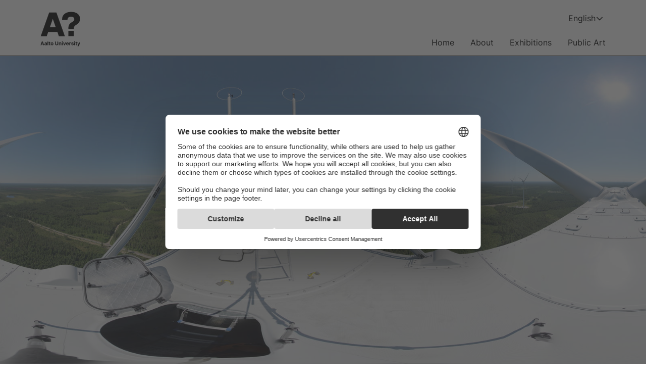

--- FILE ---
content_type: text/html; charset=UTF-8
request_url: https://virtualexhibitions.aalto.fi/en/energy-futures-critical-minerals-climate-neutrality-and-transition-pathways/renewable-energy-engineering-within-planetary-boundaries
body_size: 8292
content:
<!DOCTYPE html>
<html  lang="en" dir="ltr" prefix="og: https://ogp.me/ns#">
  <head>
    <meta charset="utf-8" />
<script>window.dataLayer = window.dataLayer || [];</script>
<noscript><style>form.antibot * :not(.antibot-message) { display: none !important; }</style>
</noscript><meta name="description" content="Engineering education has long been concerned with innovation, while ecologists have been occupied with biodiversity loss and climate change for decades. Researchers at Aalto University are creating an interdisciplinary textbook and learning materials set to better prepare tomorrow’s engineers to create sustainable future energy infrastructures. " />
<link rel="canonical" href="https://virtualexhibitions.aalto.fi/en/energy-futures-critical-minerals-climate-neutrality-and-transition-pathways/renewable-energy-engineering-within-planetary-boundaries" />
<meta property="og:type" content="article" />
<meta property="og:url" content="https://virtualexhibitions.aalto.fi/en/energy-futures-critical-minerals-climate-neutrality-and-transition-pathways/renewable-energy-engineering-within-planetary-boundaries" />
<meta property="og:title" content="Renewable energy engineering within planetary boundaries | Aalto Virtual Exhibitions" />
<meta property="og:description" content="Engineering education has long been concerned with innovation, while ecologists have been occupied with biodiversity loss and climate change for decades. Researchers at Aalto University are creating an interdisciplinary textbook and learning materials set to better prepare tomorrow’s engineers to create sustainable future energy infrastructures. " />
<meta property="og:image" content="https://virtualexhibitions.aalto.fi/sites/default/files/styles/1_91_1200w_630h_n/public/2023-03/03%20On%20top%20of%20the%20turbine%20compressed.jpg?h=fe4598dc&amp;itok=15WEH3m2" />
<meta property="og:image:width" content="1200" />
<meta property="og:image:height" content="630" />
<meta property="og:updated_time" content="2023-03-10T09:30:58+02:00" />
<meta name="twitter:card" content="summary_large_image" />
<meta name="twitter:description" content="Engineering education has long been concerned with innovation, while ecologists have been occupied with biodiversity loss and climate change for decades. Researchers at Aalto University are creating an interdisciplinary textbook and learning materials set to better prepare tomorrow’s engineers to create sustainable future energy infrastructures. " />
<meta name="twitter:site" content="@AaltoUniversity" />
<meta name="twitter:title" content="Renewable energy engineering within planetary boundaries | Aalto Virtual Exhibitions" />
<meta name="twitter:url" content="https://virtualexhibitions.aalto.fi/en/energy-futures-critical-minerals-climate-neutrality-and-transition-pathways/renewable-energy-engineering-within-planetary-boundaries" />
<meta name="twitter:image" content="https://virtualexhibitions.aalto.fi/sites/default/files/styles/1_91_1200w_630h_n/public/2023-03/03%20On%20top%20of%20the%20turbine%20compressed.jpg?h=fe4598dc&amp;itok=15WEH3m2" />
<meta name="twitter:image:height" content="630" />
<meta name="twitter:image:width" content="1200" />
<meta name="Generator" content="Drupal 10 (https://www.drupal.org)" />
<meta name="MobileOptimized" content="width" />
<meta name="HandheldFriendly" content="true" />
<meta name="viewport" content="width=device-width, initial-scale=1.0" />
<link rel="alternate" hreflang="en" href="https://virtualexhibitions.aalto.fi/en/energy-futures-critical-minerals-climate-neutrality-and-transition-pathways/renewable-energy-engineering-within-planetary-boundaries" />
<link rel="alternate" hreflang="fi" href="https://virtualexhibitions.aalto.fi/fi/energy-futures-critical-minerals-climate-neutrality-and-transition-pathways/uusiutuvan-energian-suunnittelu-maapallon-kestavyyden-rajoissa" />

    <title>Renewable energy engineering within planetary boundaries | Aalto Virtual Exhibitions</title>
    <meta name="msapplication-TileColor" content="#ffffff"/>
<meta name="theme-color" content="#ffffff"/>

    <link rel="stylesheet" media="all" href="/sites/default/files/css/css_s7N2AJis7ceTJErNGlLRVQdnjQPYf7MXupc8g0Co_88.css?delta=0&amp;language=en&amp;theme=aalto_virtualexhibitions&amp;include=eJx1ykEOwjAMAMEPpY3Ege9ETmK1psGObAeV34PUIk69zi5Ac0kvUh_QcF8pk5OwRbgI4SrErMCVeEnFLN3uoYhshKkIO7Kn3KRsqPHg6eTp5O-tGKuODm2GB-yhg8Ki0Ff78V_mwX3kRrZiDfY2x2fMYPgBho1R5A" />
<link rel="stylesheet" media="all" href="/sites/default/files/css/css_tbcSc5ZdvKPsHbOpx412r8LAbuTCaCd3m305JLs3wCs.css?delta=1&amp;language=en&amp;theme=aalto_virtualexhibitions&amp;include=eJx1ykEOwjAMAMEPpY3Ege9ETmK1psGObAeV34PUIk69zi5Ac0kvUh_QcF8pk5OwRbgI4SrErMCVeEnFLN3uoYhshKkIO7Kn3KRsqPHg6eTp5O-tGKuODm2GB-yhg8Ki0Ff78V_mwX3kRrZiDfY2x2fMYPgBho1R5A" />

    <script type="application/json" data-drupal-selector="drupal-settings-json">{"path":{"baseUrl":"\/","pathPrefix":"en\/","currentPath":"node\/631","currentPathIsAdmin":false,"isFront":false,"currentLanguage":"en","contentHome":{"url":"\/en\/energy-futures-critical-minerals-climate-neutrality-and-transition-pathways","title":"Energy Futures: Critical minerals, climate neutrality and transition pathways "},"themeUrl":"\/themes\/custom\/aalto_virtualexhibitions"},"pluralDelimiter":"\u0003","suppressDeprecationErrors":true,"ajaxPageState":{"libraries":"[base64]","theme":"aalto_virtualexhibitions","theme_token":null},"ajaxTrustedUrl":[],"gtag":{"tagId":"","consentMode":false,"otherIds":[],"events":[],"additionalConfigInfo":[]},"gtm":{"tagId":null,"settings":{"data_layer":"dataLayer","include_environment":false},"tagIds":["GTM-MHC694D"]},"aaltoDataLayer":{"aalto_datalayer":{"contType":"exhibition","contLang":"en","nodeId":"631","contHome":"Energy Futures: Critical minerals, climate neutrality and transition pathways ","contRestriction":"public","contPublished":"02.03.2023"}},"aalto_datalayer_user_metadata_path":"\/user-metadata","site":{"enabledLanguages":["fi","en"]},"aaltoEnv":"live","cookieContentBlocker":{"consentAwareness":{"accepted":{"event":{"name":"cookiebotConsentAcceptPreferences","selector":"window"},"cookie":{"operator":"===","name":"cookiebot-consent--preferences","value":"1"}},"declined":{"event":{"name":"cookiebotConsentDeclinePreferences","selector":"window"},"cookie":{"operator":"===","name":"cookiebot-consent--preferences","value":"0"}},"change":{"event":{"name":"","selector":""}}},"categories":[]},"instana_eum":{"enabled":true,"api_key":"oG0Y4C8vSbWTHHlsdYv_-g","reporting_url":"https:\/\/eum-blue-saas.instana.io\/","track_pages":false,"track_admin":false,"advanced_settings":""},"pdbVue":{"developmentMode":false},"aalto_authenticated":false,"user":{"uid":0,"permissionsHash":"dda54c66828f3cf8023b5c096a328dd662aac7319e28b845c7a3727e4b163c44"}}</script>
<script src="/sites/default/files/js/js_3gKNB9w13gvGDt78F6h72Ipw40KBI59KSRBUhST66Ww.js?scope=header&amp;delta=0&amp;language=en&amp;theme=aalto_virtualexhibitions&amp;include=[base64]"></script>
<script src="/modules/contrib/google_tag/js/gtag.js?t8uyot"></script>
<script src="/modules/contrib/google_tag/js/gtm.js?t8uyot"></script>
<script src="/sites/default/files/js/js_1mBhaQR0NyOfBJpZt3AyK4Ssp2JnC-GJa35U1HfIG4s.js?scope=header&amp;delta=3&amp;language=en&amp;theme=aalto_virtualexhibitions&amp;include=[base64]"></script>
<script src="https://eum.instana.io/eum.min.js" defer crossorigin="anonymous"></script>

  </head>
  <body  class="branding-scheme--white-background node--type-exhibition node--631">
    <noscript><iframe src="https://www.googletagmanager.com/ns.html?id=GTM-MHC694D"
                  height="0" width="0" style="display:none;visibility:hidden"></iframe></noscript>

      <div class="dialog-off-canvas-main-canvas" data-off-canvas-main-canvas>
    

  
<div class="layout-container">

  <header id="header" role="banner" >
    <a href="#main-content" class="aalto-skip-link">
      Skip to main content
    </a>

    
    
          
<div data-drupal-messages-fallback class="hidden"></div>

<div id="black-overlay"></div>
<div class="block block-menu navigation aalto-header" style="color: #000000; --override-interactive-hover-color: #000000; --override-interactive-hover-background-color: #f1f1f1; --ve-shape-color: #000000; --ve-header-bg-color: #ffffff; --color-logo: #0000000;">
  <div class="aalto-header__fixed-container"  style="border-color: #000000" >
    <div class="content-container">
      <div class="aalto-header__container">
        <div class="aalto-header__logo-container">

          <a href="/en" class="aalto-header__logo-link" title=Home aria-label=Home rel="home">
            <svg class="aalto-header__logo aalto-logo" viewBox="0 0 143 101">
              <use xlink:href="/themes/custom/aalto_base/images/aalto_logo.svg#logo"/>
            </svg>
          </a>
        </div>

        <nav class="aalto-menu" id="aalto-menu" aria-labelledby="aalto-menu-button-text">
          <button type="button" class="aalto-menu__button" id="aalto-menu-button" aria-expanded="false">
            <span class="aalto-menu__button-expand">
                            <span class="aalto-menu__button-text" id="aalto-menu-button-text">Menu</span>
            </span>
            <span class="aalto-menu__button-collapse">
              <svg class="aalto-menu__button-icon"><use xlink:href="/themes/custom/aalto_virtualexhibitions/images/icons.svg#16-close" /></svg>
              <span class="aalto-menu__button-text visually-hidden">Close</span>
            </span>
          </button>

          <div class="aalto-menu__items">
            <ul class="aalto-menu__navigation-items aalto-list-unstyled">
                

    <li class="aalto-main-menu__navigation-item aalto-menu__navigation-item menu-item-- menu-item---">
            <a  class="aalto-main-menu__item aalto-menu__navigation-link aalto-main-menu__navigation-link" href="/en">
      Home    </a>
    </li>
    <li class="aalto-main-menu__navigation-item aalto-menu__navigation-item menu-item--331 menu-item--331-">
            <a  class="aalto-main-menu__item aalto-menu__navigation-link aalto-main-menu__navigation-link" href="/en/virtual-exhibitions/about">
      About    </a>
    </li>
    <li class="aalto-main-menu__navigation-item aalto-menu__navigation-item menu-item--326 menu-item--326-">
            <a  class="aalto-main-menu__item aalto-menu__navigation-link aalto-main-menu__navigation-link" href="/en/exhibitions">
      Exhibitions    </a>
    </li>
    <li class="aalto-main-menu__navigation-item aalto-menu__navigation-item menu-item--316 menu-item--316-">
            <a  class="aalto-main-menu__item aalto-menu__navigation-link aalto-main-menu__navigation-link" href="/en/public-art">
      Public Art    </a>
    </li>



            </ul>

            <ul class="aalto-menu__action-items aalto-list-unstyled">
              <li class="aalto-menu__action-item">

                
                                                                                                    
                
                
                




<div class="aalto-dropdown-container js-menu-container aalto-dropdown-container--toggle-hidden-header-mobile aalto-dropdown-container--language" data-mq="(min-width: 900px)">
  <button type="button" aria-expanded="false" class="js-menu-toggle aalto-dropdown__toggle"><span class="aalto-dropdown__toggle-custom-icon"><svg class="aalto-inline-icon"><use xlink:href="/themes/custom/aalto_virtualexhibitions/images/icons.svg#16-arrow_chevron_down" /></svg></span><span
          class="aalto-dropdown__toggle-text "
          aria-hidden="false">English</span></button><ul  class="aalto-list-unstyled aalto-dropdown__menu"><li><a href="/fi/energy-futures-critical-minerals-climate-neutrality-and-transition-pathways/uusiutuvan-energian-suunnittelu-maapallon-kestavyyden-rajoissa" class="aalto-dropdown__link"  lang="fi"><abbr title="Suomeksi">FI</abbr><span>Suomeksi</span></a></li><li><a href="/en/energy-futures-critical-minerals-climate-neutrality-and-transition-pathways/renewable-energy-engineering-within-planetary-boundaries" class="aalto-dropdown__link" aria-current="true" lang="en"><svg class="aalto-inline-icon" aria-hidden="true"><use xlink:href="/themes/custom/aalto_virtualexhibitions/images/icons.svg#16-tick" /></svg><abbr title="English">EN</abbr><span>English</span></a></li></ul></div>

              </li>

            </ul>

          </div>

        </nav>
      </div>
    </div>
  </div>
  
  <div id="menu__alert" style=""></div>
</div>

      </header>

<div class="layout-content ">
        <main>
      <a id="main-content" tabindex="-1"></a>            
                          <div  class="region region--content">
    
<div  id="block-aalto-virtualexhibitions-aaltoquicksearch" class="block block-pdb-vue block-vue-componentaalto-quick-search">
  
    
          <div class="aalto-quick-search" id="1ec5fb3f-b19f-4939-b401-fa8af92d1df7"><div id="aalto-quicksearch2"></div>
</div>
  </div>

<style>
  :root {
  --exhibition-bg-color:#ffffff;
  }
</style>

<div class="aalto-hub">

  
      
  <div class="aalto-component-wrapper aalto-component  aalto-component-wrapper--exhibition parallax parallax-scroll-away media_has_effect bg1col_media"
        lang="en"       style="">
      
    <section id="aalto-exhibition-component-94001"
           class="aalto-exhibition-component    ">
    <div class="aalto-exhibition__container aalto-exhibition__container--text-right aalto_exhibition__1col_media parallax-media_has_effect parallax-full-height ">
                          <div class="aalto-exhibition__column aalto-exhibition__column--text-right-media">
                   
<div class="single-image single-image--medium">
    

  
<figure role="figure" aria-label="Piiparinmäki Wind Farm, Finland. Image: Kalle Kataila, Aalto University, 2022">
  <div class=" single-image__image-wrapper">
    <div class="media-with-caption__container single-image__image-container">
      


  
      
                        <picture>
                  <source srcset="/sites/default/files/styles/o_1800w_ah_n_nu/public/2023-03/03%20On%20top%20of%20the%20turbine%20compressed.jpg?itok=M6X6IglW 1x" media="all and (min-width: 900px)" type="image/jpeg" width="1800" height="900"/>
              <source srcset="/sites/default/files/styles/f1400h_900w_1400h_n/public/2023-03/03%20On%20top%20of%20the%20turbine%20compressed.jpg?h=fe4598dc&amp;itok=DjEx3fu_ 1x" media="all and (max-width: 899px)" type="image/jpeg" width="900" height="1400"/>
                  <img loading="eager" width="900" height="1400" data-original-width="10560" data-original-height="5280" src="/sites/default/files/styles/f1400h_900w_1400h_n/public/2023-03/03%20On%20top%20of%20the%20turbine%20compressed.jpg?h=fe4598dc&amp;itok=DjEx3fu_" alt="03 On top of the turbine" />

  </picture>


            
  

    </div>
  </div>
      <figcaption class=" image-caption">Piiparinmäki Wind Farm, Finland. Image: Kalle Kataila, Aalto University, 2022</figcaption>
  </figure>
</div>

  
        </div>
                  
                </div>
  </section>
      </div>

          
  <div class="aalto-component-wrapper aalto-component  aalto-component-wrapper--exhibition"
        lang="en"       style="">
      
    <section id="aalto-exhibition-component-94006"
           class="aalto-exhibition-component    ">
    <div class="aalto-exhibition__container aalto-exhibition__container--text-right aalto_exhibition__1col_text parallax-media_has_effect parallax-full-height text-after-image">
                                <div class="aalto-exhibition__column aalto-exhibition__column--text-right-text ">
          
      <div class="">
              <div class=""><div class="aalto-user-generated-content"><h2 class="heading-plus">Renewable energy engineering within planetary boundaries</h2>
</div></div>
              <div class=""><div class="aalto-user-generated-content"><h2 class="heading">A textbook and learning materials</h2>
</div></div>
              <div class=""><div class="aalto-user-generated-content">
<h3 class="heading">Researchers and Editors: Hanna Paulomäki, visiting lecturer and Mika Järvinen, Associate Professor, Department of Mechanical Engineering, School of Engineering, Aalto University</h3>
<h3 class="heading">VR and 360 materials: Timo Ovaska, Kalle Kataila, Mateusz Janiszweski, Thomas Mattathil, School of Engineering &amp; Learning Services, Aalto University</h3>
</div></div>
          </div>
  
        </div>
            
                </div>
  </section>
      </div>

          
  <div class="aalto-component-wrapper aalto-component  aalto-component-wrapper--exhibition"
        lang="en"       style="">
      
    <section id="aalto-exhibition-component-94011"
           class="aalto-exhibition-component    ">
    <div class="aalto-exhibition__container aalto-exhibition__container--text-right aalto_exhibition__1col_text parallax-media_has_effect parallax-full-height text-after-image">
                                <div class="aalto-exhibition__column aalto-exhibition__column--text-right-text ">
          
      <div class="">
              <div class=""><div class="aalto-user-generated-content"><p class="font-normal">We are in a time where new priorities are emerging in the teaching and training of renewable engineering beyond techno-economic performance. The urgent need to radically reduce carbon emissions at a national and planetary scale, is also impacting the pace of change in renewable energy engineering in universities. Is there a risk this rapid change could overlook the important factors of biodiversity loss in mitigating climate change? &nbsp;</p>
<p class="font-normal">Researchers from Aalto University’s School of Engineering aim to incorporate ecological and environmental perspectives into engineering teaching by developing a first-of-its-kind textbook and accompanying learning materials, expanding into new mediums such as VR. By bringing an interdisciplinary approach into engineering education, the aim is that future engineers will consider climate change, biodiversity loss and land use throughout all aspects of their work. This will be achieved by focusing on renewable energy and heat production technologies (such as solar energy, heat pumps and wind power), responsible (re)use of waste and bioenergy, and storage technologies for intermittent energy sources. The book also provides profiles of future ‘game-changing engineers and teams’, mapping out the required skills and competencies that industries look for to develop the future energy sector. &nbsp;&nbsp;</p>
<p class="font-normal">Renewable energy infrastructures have different land use and biodiversity impacts than fossil fuel power plants. Whereas a coal-fired power plant – with associated biodiversity loss and carbon emissions – needs only a fraction of a square kilometre to generate a thousand megawatts of power, a wind farm requires hundreds of square kilometres of land to achieve the same results. This raises the question of how to install energy infrastructures while preventing loss of biodiversity. Do we have enough information to understand possible cumulative impacts? Innovative teaching methods, such as using virtual reality (VR) to take students to a wind farm and understand the scale of such a facility, go some way to hardwire these questions into the engineers of the future. &nbsp;</p>
<p class="font-normal">Installing future energy infrastructures is closely related to climate mitigation targets. Finland has ambitious carbon neutrality targets with remarkable investments into renewable energy infrastructures, including wind power plants. But we must not forget that nature preservation and restoration targets also exist. If we try and reduce carbon emissions at a rapid pace without considering biodiversity, we risk creating new problems in the future for sustainable land use and agricultural food safety issues. Prioritizing this balance is key for the engineers of the future.&nbsp;</p>
</div></div>
          </div>
  
        </div>
            
                </div>
  </section>
      </div>

          
  <div class="aalto-component-wrapper aalto-component  aalto-component-wrapper--exhibition parallax parallax-scroll-away media_has_effect bg1col_media"
        lang="en"       style="">
      
    <section id="aalto-exhibition-component-94021"
           class="aalto-exhibition-component    ">
    <div class="aalto-exhibition__container aalto-exhibition__container--text-right aalto_exhibition__1col_media parallax-media_has_effect parallax-full-height ">
                          <div class="aalto-exhibition__column aalto-exhibition__column--text-right-media">
                   
<div class="single-image single-image--medium">
    

  
<figure role="figure" aria-label="Piiparinmäki Wind Farm, Finland. Image: Timo Ovaska, Aalto University, 2022">
  <div class=" single-image__image-wrapper">
    <div class="media-with-caption__container single-image__image-container">
      


  
      
                        <picture>
                  <source srcset="/sites/default/files/styles/o_1800w_ah_n_nu/public/2023-03/05%20Gravel%20extraction%20area%20compressed.jpg?itok=9nx-ZFAB 1x" media="all and (min-width: 900px)" type="image/jpeg" width="1800" height="861"/>
              <source srcset="/sites/default/files/styles/f1400h_900w_1400h_n/public/2023-03/05%20Gravel%20extraction%20area%20compressed.jpg?h=983e53e9&amp;itok=XHjlGlVs 1x" media="all and (max-width: 899px)" type="image/jpeg" width="900" height="1400"/>
                  <img loading="eager" width="900" height="1400" data-original-width="10560" data-original-height="5050" src="/sites/default/files/styles/f1400h_900w_1400h_n/public/2023-03/05%20Gravel%20extraction%20area%20compressed.jpg?h=983e53e9&amp;itok=XHjlGlVs" alt="05 Gravel extraction area" />

  </picture>


            
  

    </div>
  </div>
      <figcaption class=" image-caption">Piiparinmäki Wind Farm, Finland. Image: Timo Ovaska, Aalto University, 2022</figcaption>
  </figure>
</div>

  
        </div>
                  
                </div>
  </section>
      </div>

          
  <div class="aalto-component-wrapper aalto-component  aalto-component-wrapper--exhibition parallax parallax-scroll-away media_has_effect bg1col_media"
        lang="en"       style="">
      
    <section id="aalto-exhibition-component-94031"
           class="aalto-exhibition-component    ">
    <div class="aalto-exhibition__container aalto-exhibition__container--text-right aalto_exhibition__1col_media parallax-media_has_effect parallax-full-height ">
                          <div class="aalto-exhibition__column aalto-exhibition__column--text-right-media">
                   
<div class="single-image single-image--medium">
    

  
<figure role="figure" aria-label="Piiparinmäki Wind Farm, Finland. Image: Kalle Kataila, Aalto University, 2022">
  <div class=" single-image__image-wrapper">
    <div class="media-with-caption__container single-image__image-container">
      


  
      
                        <picture>
                  <source srcset="/sites/default/files/styles/o_1800w_ah_n_nu/public/2023-03/DJI_0200%20compressed.jpg?itok=8FMLK3ck 1x" media="all and (min-width: 900px)" type="image/jpeg" width="1800" height="1199"/>
              <source srcset="/sites/default/files/styles/f1400h_900w_1400h_n/public/2023-03/DJI_0200%20compressed.jpg?h=91ea1347&amp;itok=TOpDColm 1x" media="all and (max-width: 899px)" type="image/jpeg" width="900" height="1400"/>
                  <img loading="eager" width="900" height="1400" data-original-width="5464" data-original-height="3640" src="/sites/default/files/styles/f1400h_900w_1400h_n/public/2023-03/DJI_0200%20compressed.jpg?h=91ea1347&amp;itok=TOpDColm" alt="DJI_0200.tif" />

  </picture>


            
  

    </div>
  </div>
      <figcaption class=" image-caption">Piiparinmäki Wind Farm, Finland. Image: Kalle Kataila, Aalto University, 2022</figcaption>
  </figure>
</div>

  
        </div>
                  
                </div>
  </section>
      </div>

          
  <div class="aalto-component-wrapper aalto-component  aalto-component-wrapper--exhibition parallax parallax-scroll-away media_has_effect bg1col_media"
        lang="en"       style="">
      
    <section id="aalto-exhibition-component-94041"
           class="aalto-exhibition-component    ">
    <div class="aalto-exhibition__container aalto-exhibition__container--text-right aalto_exhibition__1col_media parallax-media_has_effect parallax-full-height ">
                          <div class="aalto-exhibition__column aalto-exhibition__column--text-right-media">
                   
<div class="single-image single-image--medium">
    

  
<figure role="figure" aria-label="Piiparinmäki Wind Farm, Finland. Image: Kalle Kataila, Aalto University, 2022">
  <div class=" single-image__image-wrapper">
    <div class="media-with-caption__container single-image__image-container">
      


  
      
                        <picture>
                  <source srcset="/sites/default/files/styles/o_1800w_ah_n_nu/public/2023-03/DJI_0242%20compressed.jpg?itok=GCo4ZfyN 1x" media="all and (min-width: 900px)" type="image/jpeg" width="1800" height="1199"/>
              <source srcset="/sites/default/files/styles/f1400h_900w_1400h_n/public/2023-03/DJI_0242%20compressed.jpg?h=f52e7eb6&amp;itok=d3c9uQC0 1x" media="all and (max-width: 899px)" type="image/jpeg" width="900" height="1400"/>
                  <img loading="eager" width="900" height="1400" data-original-width="5464" data-original-height="3640" src="/sites/default/files/styles/f1400h_900w_1400h_n/public/2023-03/DJI_0242%20compressed.jpg?h=f52e7eb6&amp;itok=d3c9uQC0" alt="DJI_0242.tif" />

  </picture>


            
  

    </div>
  </div>
      <figcaption class=" image-caption">Piiparinmäki Wind Farm, Finland. Image: Kalle Kataila, Aalto University, 2022</figcaption>
  </figure>
</div>

  
        </div>
                  
                </div>
  </section>
      </div>

          
  <div class="aalto-component-wrapper aalto-component  aalto-component-wrapper--exhibition"
        lang="en"       style="">
      
    <section id="aalto-exhibition-component-94046"
           class="aalto-exhibition-component    ">
    <div class="aalto-exhibition__container aalto-exhibition__container--text-right aalto_exhibition__1col_text parallax-media_has_effect parallax-full-height text-after-image">
                                <div class="aalto-exhibition__column aalto-exhibition__column--text-right-text ">
          
      <div class="">
              <div class=""><div class="aalto-user-generated-content"><p class="font-normal">Researchers and Editors: Hanna Paulomäki, visiting lecturer and Mika Järvinen, Associate Professor, Department of Mechanical Engineering, School of Engineering</p>
<p class="font-normal">Aalto University VR and 360 materials: Timo Ovaska, Kalle Kataila, Mateusz Janiszweski, Thomas Mattathil, School of Engineering &amp; Learning Services, Aalto University</p>
<p class="font-normal">Text: Peter Taggart</p>
</div></div>
          </div>
  
        </div>
            
                </div>
  </section>
      </div>

          
  <div class="aalto-component-wrapper aalto-component  aalto-component-wrapper--exhibition"
        lang="en"       style="">
      
    <section id="aalto-exhibition-component-94056"
           class="aalto-exhibition-component    ">
    <div class="aalto-exhibition__container aalto-exhibition__container--text-right aalto_exhibition__1col_media_margins parallax-media_has_effect parallax-full-height ">
                          <div class="aalto-exhibition__column aalto-exhibition__column--text-right-media">
                   
<div class="single-image single-image--medium">
    

  
<figure role="figure" aria-label="Tiina ja Antti Herlinin säätiö logo">
  <div class=" single-image__image-wrapper">
    <div class="media-with-caption__container single-image__image-container">
      
                    


  
      
                      <img loading="lazy" src="/sites/default/files/styles/o_1800w_ah_n_nu/public/2023-03/tah_logo_rgb_musta-1536x233.png?itok=p959C7te" width="1536" height="233" alt="Tiina ja Antti Herlinin Säätiö logo" />



            
  

            
    </div>
  </div>
      <figcaption class=" image-caption">Tiina ja Antti Herlinin säätiö logo</figcaption>
  </figure>
</div>

  
        </div>
                  
                </div>
  </section>
      </div>

          
  



  <div class="aalto-component-wrapper aalto-component  aalto-component-wrapper--manual-liftup-medium aalto-liftup-m "
        lang="en"       style="">
        <div class="component-container">
                        <div class="aalto-layout-container">            


<div  class="aalto-layout-item aalto-liftup-m-card-container">
  <div class="aalto-liftup-m-card">
    <div class="aalto-liftup-m-card__image-container">
            
                    


  
      
                        <picture>
                  <source srcset="/sites/default/files/styles/2_3_288w_125h_d/public/2023-03/ext_5a934a2ebad1c2bcfb650e48a80c80baa8eb079e_08f7fd21ea8c73cbf8df40c856419b06d9c3e31c.png?h=ec041e41&amp;itok=kEdD080E 288w, /sites/default/files/styles/2_3_567w_247h_d/public/2023-03/ext_5a934a2ebad1c2bcfb650e48a80c80baa8eb079e_08f7fd21ea8c73cbf8df40c856419b06d9c3e31c.png?h=ec041e41&amp;itok=qk_as2k2 567w, /sites/default/files/styles/2_3_690w_300h_d/public/2023-03/ext_5a934a2ebad1c2bcfb650e48a80c80baa8eb079e_08f7fd21ea8c73cbf8df40c856419b06d9c3e31c.png?h=ec041e41&amp;itok=1kW3lkQm 690w, /sites/default/files/styles/2_3_819w_356h_d/public/2023-03/ext_5a934a2ebad1c2bcfb650e48a80c80baa8eb079e_08f7fd21ea8c73cbf8df40c856419b06d9c3e31c.png?h=ec041e41&amp;itok=BF-DF3Bk 819w" media="all" type="image/png" sizes="(min-width: 900px) calc(33vw - 160px), (min-width: 600px) calc(100vw - 40px), (min-width: 320px) calc(100vw - 32px), 288px" width="819" height="356"/>
                  <img loading="lazy" width="288" height="125" data-original-width="1200" data-original-height="630" src="/sites/default/files/styles/2_3_288w_125h_d/public/2023-03/ext_5a934a2ebad1c2bcfb650e48a80c80baa8eb079e_08f7fd21ea8c73cbf8df40c856419b06d9c3e31c.png?h=ec041e41&amp;itok=kEdD080E" alt="Image from remote site: www.aalto.fi" />

  </picture>


            
  

            
      </div>
        <div class="aalto-liftup-m-card__main-content">
      <div class="aalto-liftup-m-card__text-container">
        <div class="aalto-liftup-m-card__overflow-container">
          <h2 class="aalto-liftup-m-card__header">
            <a class="aalto-liftup-m-card__link" href="https://www.aalto.fi/en/news/urgent-need-for-talent-and-skills-environmental-problems-require-interdisciplinary-solutions" title="Urgent need for talent and skills: Environmental problems require interdisciplinary solutions | Aalto University">
              
  Urgent need for talent and skills: Environmental problems require interdisciplinary solutions | Aalto University
                              <span class="aalto-visually-hidden">(external link)</span>
                          </a>
                          <div class="aalto-liftup-m-card-icon-container"></div>
                      </h2>
          <p class="aalto-liftup-m-card__summary">A project funded by the Tiina and Antti Herlin Foundation creates more human resources for the green transition by producing a new kind of textbook, about ecologically sustainable energy solutions.</p>
        </div>
      </div>
          </div>
  </div>
</div>

          


<div  class="aalto-layout-item aalto-liftup-m-card-container">
  <div class="aalto-liftup-m-card">
    <div class="aalto-liftup-m-card__image-container">
            
                    


  
      
                        <picture>
                  <source srcset="/sites/default/files/styles/2_3_288w_125h_d/public/2023-03/ext_e327f88c7e7f469fa0383760aea576950cbada2f_86d4e4e69164ed3aa75254acab68f32c491e4642.jpg?h=ec041e41&amp;itok=uQEJmc9m 288w, /sites/default/files/styles/2_3_567w_247h_d/public/2023-03/ext_e327f88c7e7f469fa0383760aea576950cbada2f_86d4e4e69164ed3aa75254acab68f32c491e4642.jpg?h=ec041e41&amp;itok=rYqE_uN_ 567w, /sites/default/files/styles/2_3_690w_300h_d/public/2023-03/ext_e327f88c7e7f469fa0383760aea576950cbada2f_86d4e4e69164ed3aa75254acab68f32c491e4642.jpg?h=ec041e41&amp;itok=MYqJWgBt 690w, /sites/default/files/styles/2_3_819w_356h_d/public/2023-03/ext_e327f88c7e7f469fa0383760aea576950cbada2f_86d4e4e69164ed3aa75254acab68f32c491e4642.jpg?h=ec041e41&amp;itok=jah-Zkpq 819w" media="all" type="image/jpeg" sizes="(min-width: 900px) calc(33vw - 160px), (min-width: 600px) calc(100vw - 40px), (min-width: 320px) calc(100vw - 32px), 288px" width="819" height="356"/>
                  <img loading="lazy" width="288" height="125" data-original-width="1200" data-original-height="630" src="/sites/default/files/styles/2_3_288w_125h_d/public/2023-03/ext_e327f88c7e7f469fa0383760aea576950cbada2f_86d4e4e69164ed3aa75254acab68f32c491e4642.jpg?h=ec041e41&amp;itok=uQEJmc9m" alt="Image from remote site: www.aalto.fi" />

  </picture>


            
  

            
      </div>
        <div class="aalto-liftup-m-card__main-content">
      <div class="aalto-liftup-m-card__text-container">
        <div class="aalto-liftup-m-card__overflow-container">
          <h2 class="aalto-liftup-m-card__header">
            <a class="aalto-liftup-m-card__link" href="https://www.aalto.fi/en/school-of-engineering" title="School of Engineering | Aalto University">
              
  School of Engineering | Aalto University
                              <span class="aalto-visually-hidden">(external link)</span>
                          </a>
                          <div class="aalto-liftup-m-card-icon-container"></div>
                      </h2>
          <p class="aalto-liftup-m-card__summary">Research, education and new solutions in the fields of mechanical engineering, civil engineering and built environment.</p>
        </div>
      </div>
          </div>
  </div>
</div>

      </div>
      
  
    </div>
        </div>

      </div>

  </div>

                  </main>

    
  </div>
        <div  class="region region--footer"  style="border-color: #000000" >
    <footer class="aalto-footer" style="background-color: #ffffff; color: #000000; --override-interactive-hover-color: #000000; --override-interactive-hover-background-color: #f1f1f1; --ve-shape-color: #000000; --color-logo: #0000000;">
      <div class="content-container">

        <div class="aalto-footer__bottom-container"  style="border-color: #000000" >
          <div class="aalto-footer__bottom-links-container">
              
<div class="aalto-subsite-footer__bottom-links">
  <ul class="aalto-subsite-footer__bottom-links-list aalto-list-unstyled">
          <li class="aalto-subsite-footer__bottom-link-item"><a class="aalto-subsite-footer__bottom-link"  href="/en/virtual-exhibitions/accessibility-statement">Accessibility Statement</a></li>
          <li class="aalto-subsite-footer__bottom-link-item"><a class="aalto-subsite-footer__bottom-link"  href="/en/virtual-exhibitions/cookie-policy">Cookie Policy</a></li>
        <li class="aalto-subsite-footer__bottom-link-item">
      <a class="aalto-subsite-footer__bottom-link" href="javascript: UC_UI.showSecondLayer()">Cookie settings</a>
    </li>
  </ul>
</div>



                                                </div>

                              <div class="aalto-footer__bottom-links-container aalto-footer__bottom-links-container--language">
            <div class="aalto-footer__bottom-links">
              <ul class="aalto-list-unstyled aalto-footer__bottom-links-list">
                <li class="aalto-subsite-footer__bottom-link-item">
                  <a href="/fi/energy-futures-critical-minerals-climate-neutrality-and-transition-pathways/uusiutuvan-energian-suunnittelu-maapallon-kestavyyden-rajoissa"  class="aalto-subsite-footer__bottom-link" lang="fi">Suomeksi</a>
                </li>
                <li class="aalto-subsite-footer__bottom-link-item">
                  <a href="/en/energy-futures-critical-minerals-climate-neutrality-and-transition-pathways/renewable-energy-engineering-within-planetary-boundaries" aria-current="true" class="aalto-subsite-footer__bottom-link" lang="en">English</a>
                </li>
              </ul>
            </div>
          </div>
        </div>
      </div>
    </footer>
  </div>

  
</div>
  </div>

    
    
    <div data-metadata="aac6546 2026-01-14 12:40:30 +0000" style="display:none;"></div>
<script>
(function(){
  try{
    var metadata = document.querySelector('div[data-metadata]');
    var now = new Date();
    var changed = new Date(now.getTime() + ((new Date(now.toLocaleString('en-US', {timeZone: 'Europe/Helsinki'}))) - (new Date(now.toLocaleString('en-US', {timeZone: 'GMT'})))));
    metadata.setAttribute('data-timestamp',changed.toISOString().replace('T',' ').replace(/\.\d+Z/,' ') + metadata.getAttribute('data-metadata').replace(/.*\d+:\d+:\d+ /,''));
  }catch(e){}
})()
</script>
  <script src="/sites/default/files/js/js_R4Y0NQWRxHSgz37-ndIdTrzjigj3CvtPa6GVFb6eYn4.js?scope=footer&amp;delta=0&amp;language=en&amp;theme=aalto_virtualexhibitions&amp;include=[base64]"></script>
<script src="/themes/custom/aalto_base/js/aalto_accordion.js?t8uyot" defer></script>
<script src="/themes/custom/aalto_base/js/aalto_menu.js?t8uyot" defer></script>
<script src="/sites/default/files/js/js_ckN2mXWotiwL2UP7JShIHSblkcEjib_q0lhsllS31wM.js?scope=footer&amp;delta=3&amp;language=en&amp;theme=aalto_virtualexhibitions&amp;include=[base64]"></script>
<script src="https://cdn.jsdelivr.net/npm/js-cookie@3.0.5/dist/js.cookie.min.js"></script>
<script src="/sites/default/files/js/js_SpZvpbrOrk017eHnVH2lnm1fEJFqZvHEGt76_kMEs6A.js?scope=footer&amp;delta=5&amp;language=en&amp;theme=aalto_virtualexhibitions&amp;include=[base64]"></script>
</body>
</html>


--- FILE ---
content_type: text/css
request_url: https://virtualexhibitions.aalto.fi/sites/default/files/css/css_tbcSc5ZdvKPsHbOpx412r8LAbuTCaCd3m305JLs3wCs.css?delta=1&language=en&theme=aalto_virtualexhibitions&include=eJx1ykEOwjAMAMEPpY3Ege9ETmK1psGObAeV34PUIk69zi5Ac0kvUh_QcF8pk5OwRbgI4SrErMCVeEnFLN3uoYhshKkIO7Kn3KRsqPHg6eTp5O-tGKuODm2GB-yhg8Ki0Ff78V_mwX3kRrZiDfY2x2fMYPgBho1R5A
body_size: 72872
content:
/* @license GPL-2.0-or-later https://www.drupal.org/licensing/faq */
:root{--metadata:"aac6546 2026-01-14 12:40:30 +0000"}.external-icon-only.aalto-inline-icon{margin-left:0;height:1.2rem;vertical-align:"baseline"}:root{--color-highlight-1-fg:#151515;--color-highlight-1-bg:#F7E159;--color-highlight-2-fg:#151515;--color-highlight-2-bg:#46A5FF;--color-highlight-3-fg:#151515;--color-highlight-3-bg:#FD6360;--color-shape-highlight-1-fg:#151515;--color-shape-highlight-1-bg:#F7E159;--color-shape-highlight-2-fg:#151515;--color-shape-highlight-2-bg:#46A5FF;--color-shape-highlight-3-fg:#151515;--color-shape-highlight-3-bg:#FD6360;--color-danger-100:#FFEFEE;--color-danger-500:#E4423F;--color-danger-700:#AE0300;--color-structural-100:#F2F2F2;--color-structural-200:#e3e3e3;--color-structural-300:#d5d5d5;--color-structural-400:#c7c7c7;--color-structural-500:#BDBDBD;--color-structural-600:#949494;--color-structural-700:#6f6f6f;--color-structural-800:#505050;--color-structural-900:#212121;--color-light:#fff;--color-dark:#2d2d2d;--color-black-black:#151515;--color-light-a000:rgba(255,255,255,0);--color-light-a060:rgba(255,255,255,0.6);--color-black-black-a000:rgba(21,21,21,0);--color-black-black-a015:rgba(21,21,21,0.15);--color-black-black-a080:rgba(21,21,21,0.8);--color-light-10:color-mix(in srgb,#fff 10%,black);--color-light-20:color-mix(in srgb,#fff 20%,black);--color-light-80:color-mix(in srgb,#fff 80%,black);--color-light-85:color-mix(in srgb,#fff 85%,black);--color-light-90:color-mix(in srgb,#fff 90%,black);--color-black-black-10:color-mix(in srgb,#151515 10%,white);--color-black-black-20:color-mix(in srgb,#151515 20%,white);--color-black-black-80:color-mix(in srgb,#151515 80%,white);--color-black-black-85:color-mix(in srgb,#151515 85%,white);--color-black-black-90:color-mix(in srgb,#151515 90%,white);color-scheme:only light;--js-header-mq-mobile:900px;--reduced-motion-duration:1ms;--color-logo:#151515}html{line-height:1.15;-webkit-text-size-adjust:100%}body{margin:0}h1{font-size:2em;margin:0.67em 0}hr{box-sizing:content-box;height:0;overflow:visible}pre{font-family:monospace,monospace;font-size:1em}a{background-color:transparent}abbr[title]{border-bottom:none;text-decoration:underline;-webkit-text-decoration:underline dotted;text-decoration:underline dotted}b,strong{font-weight:bolder}code,kbd,samp{font-family:monospace,monospace;font-size:1em}small{font-size:80%}sub,sup{font-size:75%;line-height:0;position:relative;vertical-align:baseline}sub{bottom:-0.24em}sup{top:-0.5em}img{border-style:none}button,input,optgroup,select,textarea{font-family:inherit;font-size:100%;line-height:1.15;margin:0}button,input{overflow:visible}button,select{text-transform:none}button,[type="button"],[type="reset"],[type="submit"]{-webkit-appearance:button}button::-moz-focus-inner,[type="button"]::-moz-focus-inner,[type="reset"]::-moz-focus-inner,[type="submit"]::-moz-focus-inner{border-style:none;padding:0}button:-moz-focusring,[type="button"]:-moz-focusring,[type="reset"]:-moz-focusring,[type="submit"]:-moz-focusring{outline:1px dotted ButtonText}fieldset{padding:0.35em 0.75em 0.625em}legend{box-sizing:border-box;color:inherit;display:table;max-width:100%;padding:0;white-space:normal}progress{vertical-align:baseline}textarea{overflow:auto}[type="checkbox"],[type="radio"]{box-sizing:border-box;padding:0}[type="number"]::-webkit-inner-spin-button,[type="number"]::-webkit-outer-spin-button{height:auto}[type="search"]{-webkit-appearance:textfield;outline-offset:-2px}[type="search"]::-webkit-search-decoration{-webkit-appearance:none}::-webkit-file-upload-button{-webkit-appearance:button;font:inherit}details{display:block}summary{display:list-item}template{display:none}[hidden]{display:none}html{box-sizing:border-box}*,*::after,*::before{box-sizing:inherit}fieldset,ol,ul,dl{margin:0}table{border-collapse:collapse;border-spacing:0}iframe,svg,video{vertical-align:middle}main{display:block}@media (prefers-reduced-motion:reduce){*,*::before,*::after{-webkit-animation-duration:var(--reduced-motion-duration) !important;animation-duration:var(--reduced-motion-duration) !important;transition-duration:var(--reduced-motion-duration) !important}}hr{margin-top:4.8rem}@media all and (min-width:1200px){hr{margin-top:5.6rem}}hr,.site-search-header,.page.page--search-results,.aalto-hr,.aalto-article__top,.aalto-content-bottom-wrapper,.paragraph--type--h5p,.aalto-listing,.aalto-modal__container,.aalto-profile,.node-person-profile-edit-form>[id^="ajax-wrapper"]>.aalto-form__managed-file-container,.node-person-profile-edit-form .paragraphs-tabs-wrapper,.node-person-profile-edit-form .js-text-format-wrapper,.paragraph--type--other-system-block,.aalto-vacancy-content{margin-bottom:4.8rem}@media all and (min-width:1200px){hr,.site-search-header,.page.page--search-results,.aalto-hr,.aalto-article__top,.aalto-content-bottom-wrapper,.paragraph--type--h5p,.aalto-listing,.aalto-modal__container,.aalto-profile,.node-person-profile-edit-form>[id^="ajax-wrapper"]>.aalto-form__managed-file-container,.node-person-profile-edit-form .paragraphs-tabs-wrapper,.node-person-profile-edit-form .js-text-format-wrapper,.paragraph--type--other-system-block,.aalto-vacancy-content{margin-bottom:5.6rem}}.aalto-block-wrapper,.aalto-component-wrapper{padding-bottom:4.8rem}@media all and (min-width:900px){.aalto-block-wrapper,.aalto-component-wrapper{padding-bottom:5.6rem}}.aalto-hub-desc+.aalto-component-wrapper,.aalto-hub-desc+.paragraph--view-mode--default,.aalto-hub-desc-container-m+.aalto-component-wrapper,.aalto-hub-desc-container-m+.paragraph--view-mode--default,.aalto-manual-liftup__bg-color--bright+.service-provider,.aalto-manual-liftup__bg-color--bright+.aalto-component-wrapper,.aalto-manual-liftup__bg-color--bright+.aalto-content-bottom-wrapper,.aalto-manual-liftup__bg-color--bright+.paragraph--view-mode--default,.aalto-component-wrapper--manual-liftup-mini+.service-provider,.aalto-component-wrapper--manual-liftup-mini+.aalto-component-wrapper,.aalto-component-wrapper--manual-liftup-mini+.aalto-content-bottom-wrapper,.aalto-component-wrapper--manual-liftup-mini+.paragraph--view-mode--default,.aalto-component:not(.aalto-component-wrapper)+.aalto-component-wrapper,.aalto-component:not(.aalto-component-wrapper)+.aalto-content-bottom-wrapper,.aalto-component:not(.aalto-component-wrapper)+.paragraph--view-mode--default{padding-top:4.8rem}@media all and (min-width:900px){.aalto-hub-desc+.aalto-component-wrapper,.aalto-hub-desc+.paragraph--view-mode--default,.aalto-hub-desc-container-m+.aalto-component-wrapper,.aalto-hub-desc-container-m+.paragraph--view-mode--default,.aalto-manual-liftup__bg-color--bright+.service-provider,.aalto-manual-liftup__bg-color--bright+.aalto-component-wrapper,.aalto-manual-liftup__bg-color--bright+.aalto-content-bottom-wrapper,.aalto-manual-liftup__bg-color--bright+.paragraph--view-mode--default,.aalto-component-wrapper--manual-liftup-mini+.service-provider,.aalto-component-wrapper--manual-liftup-mini+.aalto-component-wrapper,.aalto-component-wrapper--manual-liftup-mini+.aalto-content-bottom-wrapper,.aalto-component-wrapper--manual-liftup-mini+.paragraph--view-mode--default,.aalto-component:not(.aalto-component-wrapper)+.aalto-component-wrapper,.aalto-component:not(.aalto-component-wrapper)+.aalto-content-bottom-wrapper,.aalto-component:not(.aalto-component-wrapper)+.paragraph--view-mode--default{padding-top:5.6rem}}.listing-accordion__description,.aalto-article__hero-wrap,.aalto-article__info-item,.aalto-tiles-layout__top,.aalto-hub-desc--style-l .aalto-hub-desc__hero-image-container,.aalto-manual-liftup__header-title,.aalto-manual-liftup__header-body,.aalto-research-items-container__header,.aalto-show-all-button--desktop-only,.aalto-single-liftup--l .aalto-single-liftup__hero-image-container,.aalto-slider__header{margin-bottom:2.4rem}@font-face{font-family:'inter';src:url(/themes/custom/aalto_base/fonts/Inter-Regular.ttf?hash=079af0e2936ccb99b391ddc0bbb73dcb) format("truetype");font-weight:normal;font-style:normal;font-display:swap}@font-face{font-family:'inter';src:url(/themes/custom/aalto_base/fonts/Inter-Bold.ttf?hash=275bfea5dc74c33f51916fee80feae67) format("truetype");font-weight:bold;font-style:normal;font-display:swap}a{color:inherit;text-decoration:underline}a:active{text-decoration:none}.aalto-button-as-link,.aalto-user-generated-content a,.aalto-slider--small .aalto-slider__container .aalto-user-generated-content a,.aalto-slider--small .aalto-slider__container .aalto-user-generated-content a *,.aalto-es-search #filter-toggle,.studies__table-col a,.studies__col-header,.studies__sort-container .filter__button,.studies__filter-button,.studies__back,.aalto__read-more-container a,.aalto-article__hub-text a,.aalto-article__meta-item--author a,.aalto-article__info-text a,.aalto-attachment__link,a.aalto-breadcrumb__text,.compact-listing-item__links a,body #CybotCookiebotDialog #CybotCookiebotDialogBodyContentText a,body #CybotCookiebotDialog .CybotCookiebotDialogDetailBodyContentCookieLink,body #CybotCookiebotDialog #CybotCookiebotDialogDetailFooter a,.CookieDeclaration a,.aalto-dropdown__toggle,.aalto-dropdown__link,.aalto-feature-item__text a,.filter-menu__button--clear-all,.aalto-tile__link,.aalto-hero-video--looping .aalto-hero-video__play-pause,.aalto-hero-video:not(.aalto-hero-video--looping) .aalto-hero-video__play-pause,.aalto-igt__heading a,.aalto-igt__char a,#aalto-language-switch-dialog a,.ck-editor__editable a.highlight.ck-link_selected,a.highlight,a.highlight-right,.aalto-listing__link,.aalto-listing-row__link,.paragraph--other-logo-wall .logo-wall__additional-link a,.logo-wall__autoplay-toggle,.aalto-liftup-m-card__link,.aalto-liftup__link,.page--innovation-teams .aalto-clear-filters,.page--innovation-teams .innovation-teams__team-page-link,.page--innovation-teams .expand-summary__title,.aalto-skip-link,.aalto-menu__navigation-item,.aalto-menu__navigation-link,.aalto-menu__action-toggle,.aalto-menu__submenu-link,.aalto-menu-services,.aalto-menu-support,.aalto-menu-profile__login,.aalto-menu__button,.aalto-search__toggle-button,.aalto-modal__title a,.aalto-modal--highlight .aalto-modal__title a,.node-preview-backlink,.aalto-profile-card__name-link,.aalto-profile-card__label a,.aalto-profile__hub-link,.aalto-profile__info-item-link,.aalto-profile-block__edit-link,.aalto-profile-save-container__cancel,.node-person-profile-edit-form>[id^="ajax-wrapper"]>.aalto-form__managed-file-container a,.node-person-profile-edit-form .paragraphs-tabs-wrapper a,.some-module__heading .aalto-some__link,.quick-links__link,.aalto-ribbon__title a,.aalto-ribbon-menu__toggle,.aalto-ribbon__link,.aalto-ribbon__submenu-link,.aalto-rich-text-highlight .aalto-user-generated-content a,.aalto-table-of-contents .aalto-anchor a,.webform-element-more a,.aalto-form__webform-markup-container a,.region--subsite-footer .aalto-subsite-footer__partner-link,.region--subsite-footer .aalto-subsite-footer__bottom-link-item a,.region--subsite-footer .aalto-subsite-footer__language-link-item a,.region--subsite-footer .aalto-subsite-footer__language-link-item button,.magazine__link,.aalto-exhibition-component .aalto-hero-video__play-pause,.aalto-subsite-footer__bottom-link,.aalto-subsite-footer__bottom-link-item a,.aalto-landing-page__featured-exhibitions-link,.aalto-landing-page__exhibitions-link{color:inherit;text-decoration:underline}.aalto-button-as-link:hover,.aalto-user-generated-content a:hover,.aalto-slider--small .aalto-slider__container .aalto-user-generated-content a:hover,.aalto-slider--small .aalto-slider__container .aalto-user-generated-content a :hover,.aalto-es-search #filter-toggle:hover,.studies__table-col a:hover,.studies__col-header:hover,.studies__sort-container .filter__button:hover,.studies__filter-button:hover,.studies__back:hover,.aalto__read-more-container a:hover,.aalto-article__hub-text a:hover,.aalto-article__meta-item--author a:hover,.aalto-article__info-text a:hover,.aalto-attachment__link:hover,a.aalto-breadcrumb__text:hover,.compact-listing-item__links a:hover,body #CybotCookiebotDialog #CybotCookiebotDialogBodyContentText a:hover,body #CybotCookiebotDialog .CybotCookiebotDialogDetailBodyContentCookieLink:hover,body #CybotCookiebotDialog #CybotCookiebotDialogDetailFooter a:hover,.CookieDeclaration a:hover,.aalto-dropdown__toggle:hover,.aalto-dropdown__link:hover,.aalto-feature-item__text a:hover,.filter-menu__button--clear-all:hover,.aalto-tile__link:hover,.aalto-hero-video--looping .aalto-hero-video__play-pause:hover,.aalto-hero-video:not(.aalto-hero-video--looping) .aalto-hero-video__play-pause:hover,.aalto-igt__heading a:hover,.aalto-igt__char a:hover,#aalto-language-switch-dialog a:hover,.ck-editor__editable a.highlight.ck-link_selected:hover,a.highlight:hover,a.highlight-right:hover,.aalto-listing__link:hover,.aalto-listing-row__link:hover,.paragraph--other-logo-wall .logo-wall__additional-link a:hover,.logo-wall__autoplay-toggle:hover,.aalto-liftup-m-card__link:hover,.aalto-liftup__link:hover,.page--innovation-teams .aalto-clear-filters:hover,.page--innovation-teams .innovation-teams__team-page-link:hover,.page--innovation-teams .expand-summary__title:hover,.aalto-skip-link:hover,.aalto-menu__navigation-item:hover,.aalto-menu__navigation-link:hover,.aalto-menu__action-toggle:hover,.aalto-menu__submenu-link:hover,.aalto-menu-services:hover,.aalto-menu-support:hover,.aalto-menu-profile__login:hover,.aalto-menu__button:hover,.aalto-search__toggle-button:hover,.aalto-modal__title a:hover,.node-preview-backlink:hover,.aalto-profile-card__name-link:hover,.aalto-profile-card__label a:hover,.aalto-profile__hub-link:hover,.aalto-profile__info-item-link:hover,.aalto-profile-block__edit-link:hover,.aalto-profile-save-container__cancel:hover,.node-person-profile-edit-form>[id^="ajax-wrapper"]>.aalto-form__managed-file-container a:hover,.node-person-profile-edit-form .paragraphs-tabs-wrapper a:hover,.some-module__heading .aalto-some__link:hover,.quick-links__link:hover,.aalto-ribbon__title a:hover,.aalto-ribbon-menu__toggle:hover,.aalto-ribbon__link:hover,.aalto-ribbon__submenu-link:hover,.aalto-table-of-contents .aalto-anchor a:hover,.webform-element-more a:hover,.aalto-form__webform-markup-container a:hover,.region--subsite-footer .aalto-subsite-footer__partner-link:hover,.region--subsite-footer .aalto-subsite-footer__language-link-item a:hover,.region--subsite-footer .aalto-subsite-footer__language-link-item button:hover,.magazine__link:hover,.aalto-exhibition-component .aalto-hero-video__play-pause:hover,.aalto-subsite-footer__bottom-link:hover,.aalto-subsite-footer__bottom-link-item a:hover,.aalto-landing-page__featured-exhibitions-link:hover,.aalto-landing-page__exhibitions-link:hover,.aalto-button-as-link:focus,.aalto-user-generated-content a:focus,.aalto-slider--small .aalto-slider__container .aalto-user-generated-content a:focus,.aalto-slider--small .aalto-slider__container .aalto-user-generated-content a :focus,.aalto-es-search #filter-toggle:focus,.studies__table-col a:focus,.studies__col-header:focus,.studies__sort-container .filter__button:focus,.studies__filter-button:focus,.studies__back:focus,.aalto__read-more-container a:focus,.aalto-article__hub-text a:focus,.aalto-article__meta-item--author a:focus,.aalto-article__info-text a:focus,.aalto-attachment__link:focus,a.aalto-breadcrumb__text:focus,.compact-listing-item__links a:focus,body #CybotCookiebotDialog #CybotCookiebotDialogBodyContentText a:focus,body #CybotCookiebotDialog .CybotCookiebotDialogDetailBodyContentCookieLink:focus,body #CybotCookiebotDialog #CybotCookiebotDialogDetailFooter a:focus,.CookieDeclaration a:focus,.aalto-dropdown__toggle:focus,.aalto-dropdown__link:focus,.aalto-feature-item__text a:focus,.filter-menu__button--clear-all:focus,.aalto-tile__link:focus,.aalto-hero-video--looping .aalto-hero-video__play-pause:focus,.aalto-hero-video:not(.aalto-hero-video--looping) .aalto-hero-video__play-pause:focus,.aalto-igt__heading a:focus,.aalto-igt__char a:focus,#aalto-language-switch-dialog a:focus,.ck-editor__editable a.highlight.ck-link_selected:focus,a.highlight:focus,a.highlight-right:focus,.aalto-listing__link:focus,.aalto-listing-row__link:focus,.paragraph--other-logo-wall .logo-wall__additional-link a:focus,.logo-wall__autoplay-toggle:focus,.aalto-liftup-m-card__link:focus,.aalto-liftup__link:focus,.page--innovation-teams .aalto-clear-filters:focus,.page--innovation-teams .innovation-teams__team-page-link:focus,.page--innovation-teams .expand-summary__title:focus,.aalto-skip-link:focus,.aalto-menu__navigation-item:focus,.aalto-menu__navigation-link:focus,.aalto-menu__action-toggle:focus,.aalto-menu__submenu-link:focus,.aalto-menu-services:focus,.aalto-menu-support:focus,.aalto-menu-profile__login:focus,.aalto-menu__button:focus,.aalto-search__toggle-button:focus,.aalto-modal__title a:focus,.node-preview-backlink:focus,.aalto-profile-card__name-link:focus,.aalto-profile-card__label a:focus,.aalto-profile__hub-link:focus,.aalto-profile__info-item-link:focus,.aalto-profile-block__edit-link:focus,.aalto-profile-save-container__cancel:focus,.node-person-profile-edit-form>[id^="ajax-wrapper"]>.aalto-form__managed-file-container a:focus,.node-person-profile-edit-form .paragraphs-tabs-wrapper a:focus,.some-module__heading .aalto-some__link:focus,.quick-links__link:focus,.aalto-ribbon__title a:focus,.aalto-ribbon-menu__toggle:focus,.aalto-ribbon__link:focus,.aalto-ribbon__submenu-link:focus,.aalto-table-of-contents .aalto-anchor a:focus,.webform-element-more a:focus,.aalto-form__webform-markup-container a:focus,.region--subsite-footer .aalto-subsite-footer__partner-link:focus,.region--subsite-footer .aalto-subsite-footer__language-link-item a:focus,.region--subsite-footer .aalto-subsite-footer__language-link-item button:focus,.magazine__link:focus,.aalto-exhibition-component .aalto-hero-video__play-pause:focus,.aalto-subsite-footer__bottom-link:focus,.aalto-subsite-footer__bottom-link-item a:focus,.aalto-landing-page__featured-exhibitions-link:focus,.aalto-landing-page__exhibitions-link:focus{color:var(--override-interactive-hover-color,#2d2d2d);background-color:var(--override-interactive-hover-background-color,#e3e3e3)}.aalto-button-as-link:focus,.aalto-user-generated-content a:focus,.aalto-slider--small .aalto-slider__container .aalto-user-generated-content a:focus,.aalto-slider--small .aalto-slider__container .aalto-user-generated-content a :focus,.aalto-es-search #filter-toggle:focus,.studies__table-col a:focus,.studies__col-header:focus,.studies__sort-container .filter__button:focus,.studies__filter-button:focus,.studies__back:focus,.aalto__read-more-container a:focus,.aalto-article__hub-text a:focus,.aalto-article__meta-item--author a:focus,.aalto-article__info-text a:focus,.aalto-attachment__link:focus,a.aalto-breadcrumb__text:focus,.compact-listing-item__links a:focus,body #CybotCookiebotDialog #CybotCookiebotDialogBodyContentText a:focus,body #CybotCookiebotDialog .CybotCookiebotDialogDetailBodyContentCookieLink:focus,body #CybotCookiebotDialog #CybotCookiebotDialogDetailFooter a:focus,.CookieDeclaration a:focus,.aalto-dropdown__toggle:focus,.aalto-dropdown__link:focus,.aalto-feature-item__text a:focus,.filter-menu__button--clear-all:focus,.aalto-tile__link:focus,.aalto-hero-video--looping .aalto-hero-video__play-pause:focus,.aalto-hero-video:not(.aalto-hero-video--looping) .aalto-hero-video__play-pause:focus,.aalto-igt__heading a:focus,.aalto-igt__char a:focus,#aalto-language-switch-dialog a:focus,.ck-editor__editable a.highlight.ck-link_selected:focus,a.highlight:focus,a.highlight-right:focus,.aalto-listing__link:focus,.aalto-listing-row__link:focus,.paragraph--other-logo-wall .logo-wall__additional-link a:focus,.logo-wall__autoplay-toggle:focus,.aalto-liftup-m-card__link:focus,.aalto-liftup__link:focus,.page--innovation-teams .aalto-clear-filters:focus,.page--innovation-teams .innovation-teams__team-page-link:focus,.page--innovation-teams .expand-summary__title:focus,.aalto-skip-link:focus,.aalto-menu__navigation-item:focus,.aalto-menu__navigation-link:focus,.aalto-menu__action-toggle:focus,.aalto-menu__submenu-link:focus,.aalto-menu-services:focus,.aalto-menu-support:focus,.aalto-menu-profile__login:focus,.aalto-menu__button:focus,.aalto-search__toggle-button:focus,.aalto-modal__title a:focus,.node-preview-backlink:focus,.aalto-profile-card__name-link:focus,.aalto-profile-card__label a:focus,.aalto-profile__hub-link:focus,.aalto-profile__info-item-link:focus,.aalto-profile-block__edit-link:focus,.aalto-profile-save-container__cancel:focus,.node-person-profile-edit-form>[id^="ajax-wrapper"]>.aalto-form__managed-file-container a:focus,.node-person-profile-edit-form .paragraphs-tabs-wrapper a:focus,.some-module__heading .aalto-some__link:focus,.quick-links__link:focus,.aalto-ribbon__title a:focus,.aalto-ribbon-menu__toggle:focus,.aalto-ribbon__link:focus,.aalto-ribbon__submenu-link:focus,.aalto-table-of-contents .aalto-anchor a:focus,.webform-element-more a:focus,.aalto-form__webform-markup-container a:focus,.region--subsite-footer .aalto-subsite-footer__partner-link:focus,.region--subsite-footer .aalto-subsite-footer__language-link-item a:focus,.region--subsite-footer .aalto-subsite-footer__language-link-item button:focus,.magazine__link:focus,.aalto-exhibition-component .aalto-hero-video__play-pause:focus,.aalto-subsite-footer__bottom-link:focus,.aalto-subsite-footer__bottom-link-item a:focus,.aalto-landing-page__featured-exhibitions-link:focus,.aalto-landing-page__exhibitions-link:focus{box-shadow:0 .4rem 0 0 var(--override-interactive-focus-box-shadow-color,#2d2d2d);outline:none;text-decoration:none}.aalto-button-as-link:active,.aalto-user-generated-content a:active,.aalto-slider--small .aalto-slider__container .aalto-user-generated-content a:active,.aalto-slider--small .aalto-slider__container .aalto-user-generated-content a :active,.aalto-es-search #filter-toggle:active,.studies__table-col a:active,.studies__col-header:active,.studies__sort-container .filter__button:active,.studies__filter-button:active,.studies__back:active,.aalto__read-more-container a:active,.aalto-article__hub-text a:active,.aalto-article__meta-item--author a:active,.aalto-article__info-text a:active,.aalto-attachment__link:active,a.aalto-breadcrumb__text:active,.compact-listing-item__links a:active,body #CybotCookiebotDialog #CybotCookiebotDialogBodyContentText a:active,body #CybotCookiebotDialog .CybotCookiebotDialogDetailBodyContentCookieLink:active,body #CybotCookiebotDialog #CybotCookiebotDialogDetailFooter a:active,.CookieDeclaration a:active,.aalto-dropdown__toggle:active,.aalto-dropdown__link:active,.aalto-feature-item__text a:active,.filter-menu__button--clear-all:active,.aalto-tile__link:active,.aalto-hero-video--looping .aalto-hero-video__play-pause:active,.aalto-hero-video:not(.aalto-hero-video--looping) .aalto-hero-video__play-pause:active,.aalto-igt__heading a:active,.aalto-igt__char a:active,#aalto-language-switch-dialog a:active,.ck-editor__editable a.highlight.ck-link_selected:active,a.highlight:active,a.highlight-right:active,.aalto-listing__link:active,.aalto-listing-row__link:active,.paragraph--other-logo-wall .logo-wall__additional-link a:active,.logo-wall__autoplay-toggle:active,.aalto-liftup-m-card__link:active,.aalto-liftup__link:active,.page--innovation-teams .aalto-clear-filters:active,.page--innovation-teams .innovation-teams__team-page-link:active,.page--innovation-teams .expand-summary__title:active,.aalto-skip-link:active,.aalto-menu__navigation-item:active,.aalto-menu__navigation-link:active,.aalto-menu__action-toggle:active,.aalto-menu__submenu-link:active,.aalto-menu-services:active,.aalto-menu-support:active,.aalto-menu-profile__login:active,.aalto-menu__button:active,.aalto-search__toggle-button:active,.aalto-modal__title a:active,.node-preview-backlink:active,.aalto-profile-card__name-link:active,.aalto-profile-card__label a:active,.aalto-profile__hub-link:active,.aalto-profile__info-item-link:active,.aalto-profile-block__edit-link:active,.aalto-profile-save-container__cancel:active,.node-person-profile-edit-form>[id^="ajax-wrapper"]>.aalto-form__managed-file-container a:active,.node-person-profile-edit-form .paragraphs-tabs-wrapper a:active,.some-module__heading .aalto-some__link:active,.quick-links__link:active,.aalto-ribbon__title a:active,.aalto-ribbon-menu__toggle:active,.aalto-ribbon__link:active,.aalto-ribbon__submenu-link:active,.aalto-table-of-contents .aalto-anchor a:active,.webform-element-more a:active,.aalto-form__webform-markup-container a:active,.region--subsite-footer .aalto-subsite-footer__partner-link:active,.region--subsite-footer .aalto-subsite-footer__language-link-item a:active,.region--subsite-footer .aalto-subsite-footer__language-link-item button:active,.magazine__link:active,.aalto-exhibition-component .aalto-hero-video__play-pause:active,.aalto-subsite-footer__bottom-link:active,.aalto-subsite-footer__bottom-link-item a:active,.aalto-landing-page__featured-exhibitions-link:active,.aalto-landing-page__exhibitions-link:active{text-decoration:none}.aalto-button-as-link:hover:active,.aalto-user-generated-content a:hover:active,.aalto-slider--small .aalto-slider__container .aalto-user-generated-content a :hover:active,.aalto-es-search #filter-toggle:hover:active,.studies__table-col a:hover:active,.studies__col-header:hover:active,.studies__sort-container .filter__button:hover:active,.studies__filter-button:hover:active,.studies__back:hover:active,.aalto__read-more-container a:hover:active,.aalto-article__hub-text a:hover:active,.aalto-article__meta-item--author a:hover:active,.aalto-article__info-text a:hover:active,.aalto-attachment__link:hover:active,a.aalto-breadcrumb__text:hover:active,.compact-listing-item__links a:hover:active,body #CybotCookiebotDialog #CybotCookiebotDialogBodyContentText a:hover:active,body #CybotCookiebotDialog .CybotCookiebotDialogDetailBodyContentCookieLink:hover:active,body #CybotCookiebotDialog #CybotCookiebotDialogDetailFooter a:hover:active,.CookieDeclaration a:hover:active,.aalto-dropdown__toggle:hover:active,.aalto-dropdown__link:hover:active,.aalto-feature-item__text a:hover:active,.filter-menu__button--clear-all:hover:active,.aalto-tile__link:hover:active,.aalto-hero-video--looping .aalto-hero-video__play-pause:hover:active,.aalto-hero-video:not(.aalto-hero-video--looping) .aalto-hero-video__play-pause:hover:active,.aalto-igt__heading a:hover:active,.aalto-igt__char a:hover:active,#aalto-language-switch-dialog a:hover:active,a.highlight:hover:active,a.highlight-right:hover:active,.aalto-listing__link:hover:active,.aalto-listing-row__link:hover:active,.paragraph--other-logo-wall .logo-wall__additional-link a:hover:active,.logo-wall__autoplay-toggle:hover:active,.aalto-liftup-m-card__link:hover:active,.aalto-liftup__link:hover:active,.page--innovation-teams .aalto-clear-filters:hover:active,.page--innovation-teams .innovation-teams__team-page-link:hover:active,.page--innovation-teams .expand-summary__title:hover:active,.aalto-skip-link:hover:active,.aalto-menu__navigation-item:hover:active,.aalto-menu__navigation-link:hover:active,.aalto-menu__action-toggle:hover:active,.aalto-menu__submenu-link:hover:active,.aalto-menu-services:hover:active,.aalto-menu-support:hover:active,.aalto-menu-profile__login:hover:active,.aalto-menu__button:hover:active,.aalto-search__toggle-button:hover:active,.aalto-modal__title a:hover:active,.node-preview-backlink:hover:active,.aalto-profile-card__name-link:hover:active,.aalto-profile-card__label a:hover:active,.aalto-profile__hub-link:hover:active,.aalto-profile__info-item-link:hover:active,.aalto-profile-block__edit-link:hover:active,.aalto-profile-save-container__cancel:hover:active,.node-person-profile-edit-form>[id^="ajax-wrapper"]>.aalto-form__managed-file-container a:hover:active,.node-person-profile-edit-form .paragraphs-tabs-wrapper a:hover:active,.some-module__heading .aalto-some__link:hover:active,.quick-links__link:hover:active,.aalto-ribbon__title a:hover:active,.aalto-ribbon-menu__toggle:hover:active,.aalto-ribbon__link:hover:active,.aalto-ribbon__submenu-link:hover:active,.aalto-table-of-contents .aalto-anchor a:hover:active,.webform-element-more a:hover:active,.aalto-form__webform-markup-container a:hover:active,.region--subsite-footer .aalto-subsite-footer__partner-link:hover:active,.region--subsite-footer .aalto-subsite-footer__language-link-item a:hover:active,.region--subsite-footer .aalto-subsite-footer__language-link-item button:hover:active,.magazine__link:hover:active,.aalto-exhibition-component .aalto-hero-video__play-pause:hover:active,.aalto-subsite-footer__bottom-link:hover:active,.aalto-subsite-footer__bottom-link-item a:hover:active,.aalto-landing-page__featured-exhibitions-link:hover:active,.aalto-landing-page__exhibitions-link:hover:active{box-shadow:none}button{background:transparent;padding:0;border:0;color:#2d2d2d}button[disabled]{cursor:default}fieldset{padding:0;border:none;min-inline-size:0}figure{margin:0}h1{margin-top:0;margin-bottom:1.6rem;color:#2d2d2d;font-size:3.6rem;font-weight:normal;letter-spacing:0;line-height:4.3rem;-webkit-hyphens:auto;hyphens:auto;word-break:break-word}h2{margin-top:0;margin-bottom:1.6rem;color:#2d2d2d;font-size:2.8rem;font-weight:normal;letter-spacing:0;line-height:3.4rem}@media all and (max-width:599px){h2{-webkit-hyphens:auto;hyphens:auto;word-break:break-word}}h3{margin-top:0;margin-bottom:1.6rem;color:#2d2d2d;font-size:2.1rem;font-weight:normal;letter-spacing:0;line-height:2.5rem}h4{margin-top:0;margin-bottom:1.6rem;color:#2d2d2d;font-size:1.8rem;font-weight:normal;letter-spacing:0;line-height:2.2rem}h5{margin-top:0;margin-bottom:.8rem;color:#2d2d2d;font-size:1.6rem;font-weight:bold;letter-spacing:0;line-height:1.9rem}hr{background-color:#151515;border:none;display:block;height:1px}img{max-width:100%;height:auto;display:block}.aalto-tile__image-container picture,.crt-post-v2 .crt-image-c{display:block;background-color:#F2F2F2;text-align:center;height:100%}::-webkit-input-placeholder{color:inherit;opacity:0.54}::-ms-clear{display:none}[type='search']::-webkit-search-cancel-button{-webkit-appearance:none}input[type='date' i]:hover,input[type='date' i]:focus{outline:solid 1px #2d2d2d}input[type='date' i]::-webkit-calendar-picker-indicator{color:rgba(0,0,0,0);opacity:1;background-color:transparent;background-image:url(/themes/custom/aalto_virtualexhibitions/images/icons.svg#16-calendar-dark)}input[type='date' i]:disabled{border-color:color-mix(in srgb,#fff 80%,black) !important;color:#505050}input[type='date' i]:disabled:hover{outline:none}input,textarea,select{color:#2d2d2d}ol,ul,dl{margin-bottom:1em}li>ol,li>ul{margin-bottom:0}mark{background-color:#F7E159;color:#151515}p{margin-top:0;margin-bottom:2.4rem;max-width:91.4rem}html{font-size:62.5%;color:#2d2d2d;scroll-behavior:smooth}@media (prefers-reduced-motion:reduce){html{scroll-behavior:auto}}body{-webkit-font-smoothing:antialiased;-moz-osx-font-smoothing:grayscale;width:100%;color:#2d2d2d;background-color:#fff;line-height:1.6rem;text-rendering:optimizeLegibility;font-size:1.6rem;font-family:inter,sans-serif;min-width:32rem}progress{-webkit-appearance:none;-moz-appearance:none;appearance:none;border:none;width:100%;height:.8rem;position:relative;margin:0;color:#F7E159;background-color:#F2F2F2;border-radius:.4rem}progress::-webkit-progress-bar{background-color:#F2F2F2;border-radius:.4rem}progress::-webkit-progress-value{border-radius:.4rem;height:0;background-color:#F7E159;border:.4rem solid #F7E159;-webkit-transition:all 0.3s cubic-bezier(0.175,0.885,0.32,1.02);transition:all 0.3s cubic-bezier(0.175,0.885,0.32,1.02)}progress::-moz-progress-bar{border-radius:.4rem;height:0;background-color:#F7E159;border:.4rem solid #F7E159;-moz-transition:all 0.3s cubic-bezier(0.175,0.885,0.32,1.02);transition:all 0.3s cubic-bezier(0.175,0.885,0.32,1.02)}progress::-ms-fill{border-color:currentColor;border-radius:.4rem;border:.4rem solid #F7E159}progress:not([value]){color:transparent}progress:not([value])::-webkit-progress-value{width:0% !important;background-color:transparent;border-color:transparent}progress:not([value])::-moz-progress-bar{background-color:transparent;border-color:transparent}select{max-width:100%}textarea{resize:vertical}body.node--type-exhibition,body.node--type-hub{background-color:var(--exhibition-bg-color);color:var(--exhibition-text-color)}.node--type-hub .aalto-some-share__action{color:var(--exhibition-text-color)}.node--type-hub .aalto-some-share__action:hover,.node--type-hub .aalto-some-share__action:focus{color:var(--exhibition-text-color);background-color:var(--exhibition-link-hover);box-shadow:inset 0 0 0 .1rem var(--exhibition-shape-color)}.node--type-hub .block-page-title-block,.node--type-hub .aalto-content-bottom-container{border-color:var(--exhibition-shape-color)}@media all and (max-width:899px){.node--type-hub .aalto-content-bottom-container>*:last-child{border-color:var(--exhibition-shape-color)}}.node--type-hub .block-page-title-block h1,.node--type-hub .aalto-user-generated-content,.node--type-hub .aalto-content-bottom__updated,.node--type-hub .aalto-some-share__label{color:var(--exhibition-text-color)}.node--type-hub .aalto-user-generated-content a:hover,.node--type-hub .aalto-user-generated-content a:focus{color:var(--exhibition-text-color);background-color:var(--exhibition-link-hover);box-shadow:inset 0 -.3rem 0 -.1rem var(--exhibition-shape-color)}.aalto-button{display:inline-block;cursor:default;text-decoration:none;transition:box-shadow 0.125s linear,padding 0.125s linear,background-position 0.125s linear;border-width:.1rem;border-style:solid;padding:1.5rem 4rem;text-align:center;border-color:#2d2d2d;color:#2d2d2d;background-color:#fff;background-position:1.7rem 1.6rem;border-color:#151515;background-color:#fff;transform:translate3d(0,0,0);font-weight:normal;color:#2d2d2d;font-size:1.6rem;letter-spacing:0;line-height:1.8rem}.aalto-button:focus{outline:0 none;border-color:rgba(0,0,0,0);box-shadow:0 0 0 2px #fff,0 0 0 .4rem #151515;background-color:color-mix(in srgb,#fff 90%,black);color:#2d2d2d}.aalto-button.hover,.aalto-button:hover{color:inherit;background-color:color-mix(in srgb,#fff 90%,black);color:#2d2d2d;cursor:default}.aalto-button:active{border-color:#151515;background-color:color-mix(in srgb,#fff 80%,black);color:#151515;transition-duration:0.05s}.aalto-button:hover:active{box-shadow:none}.aalto-button:disabled,.aalto-button[disabled],.aalto-button.disabled{border-color:color-mix(in srgb,#fff 80%,black) !important;background-color:#fff !important;color:#505050 !important;cursor:not-allowed !important}.aalto-button--primary{color:#fff;background-color:#2d2d2d;border-color:rgba(0,0,0,0);background-color:#151515;color:#fff}.aalto-button--primary:focus{border-color:rgba(0,0,0,0);background-color:color-mix(in srgb,#151515 90%,white);color:#fff}.aalto-button--primary:hover{background-color:color-mix(in srgb,#151515 90%,white);color:#fff}.aalto-button--primary:active{border-color:rgba(0,0,0,0);background-color:color-mix(in srgb,#151515 80%,white);color:#fff}.aalto-button--primary:disabled,.aalto-button--primary[disabled],.aalto-button--primary.disabled{border-color:color-mix(in srgb,#fff 80%,black) !important;background-color:color-mix(in srgb,#fff 80%,black) !important;color:#505050 !important;cursor:not-allowed !important}.aalto-button--disabled{border-color:color-mix(in srgb,#fff 80%,black) !important;background-color:#fff !important;color:#505050 !important;cursor:not-allowed !important}.aalto-button--single-liftup.external::after{content:'';display:inline-block;width:1.2rem;height:1.2rem;position:relative;top:0;margin-left:.7rem;background-image:url(/themes/custom/aalto_virtualexhibitions/images/icons.svg#16-external_link-light)}.aalto-toggle-button{display:inline-block;cursor:default;text-decoration:none;transition:box-shadow 0.125s linear,padding 0.125s linear,background-position 0.125s linear;border-width:.1rem;border-style:solid;padding:1.5rem 4rem;text-align:center;border-color:#2d2d2d;color:#2d2d2d;background-color:#fff;background-position:1.7rem 1.6rem;border-color:#151515;background-color:#fff;transform:translate3d(0,0,0);font-weight:normal;color:#2d2d2d;font-size:1.6rem;letter-spacing:0;line-height:1.8rem}.aalto-toggle-button:focus{outline:0 none;border-color:rgba(0,0,0,0);box-shadow:0 0 0 2px #fff,0 0 0 .4rem #151515;background-color:color-mix(in srgb,#fff 90%,black);color:#2d2d2d}.aalto-toggle-button.hover,.aalto-toggle-button:hover{color:inherit;background-color:color-mix(in srgb,#fff 90%,black);color:#2d2d2d;cursor:default}.aalto-toggle-button:active{border-color:#151515;background-color:color-mix(in srgb,#fff 80%,black);color:#151515;transition-duration:0.05s}.aalto-toggle-button:hover:active{box-shadow:none}.aalto-toggle-button.aalto-toggle-button--active{border-color:rgba(0,0,0,0);background-color:#151515;color:#fff}.aalto-toggle-button:disabled,.aalto-toggle-button[disabled],.aalto-toggle-button.disabled{border-color:color-mix(in srgb,#fff 80%,black) !important;background-color:#fff !important;color:#505050 !important;cursor:not-allowed !important}.aalto-toggle-button--active{padding-left:5.3rem;padding-right:2.9rem;background-image:url(/themes/custom/aalto_virtualexhibitions/images/icons.svg#16-checked-light);background-position:2.9rem 1.6rem;background-size:1.6rem 1.6rem;background-repeat:no-repeat}.aalto-block-wrapper,.aalto-component-wrapper{position:relative}.aalto-internal{max-width:154rem;padding-left:1.6rem;padding-right:1.6rem;margin-left:auto;margin-right:auto}@media all and (min-width:600px){.aalto-internal{padding-left:4rem;padding-right:4rem}}@media all and (min-width:900px){.aalto-internal{padding-left:8rem;padding-right:8rem}}.layout--internal-content .aalto-internal{display:none}.aalto-internal__line{position:absolute;top:4.8rem;bottom:4.8rem;width:.2rem;margin-left:-.9rem;border-radius:.2rem;background:#2d2d2d}@media all and (min-width:600px){.aalto-internal__line{margin-left:-2.1rem}}.aalto-internal__icon{color:#2d2d2d;background-color:transparent;height:2rem;width:1.6rem;margin-left:-.7rem;border-radius:.2rem;transition:0s border-radius cubic-bezier(0.68,0.13,0.87,0.33) 0.2s;transform:translateY(-2rem)}.aalto-internal__icon:hover,.aalto-internal__icon:focus{outline:0;border-radius:.2rem 0 0 .2rem;transition:0s border-radius linear;transition-delay:.5s}.aalto-internal__icon svg{width:1.6rem;height:1.6rem;display:block}.aalto-internal__label{position:absolute;max-width:0;overflow:hidden;transition:0.2s max-width cubic-bezier(0.68,0.13,0.87,0.33),0s opacity cubic-bezier(0.68,0.13,0.87,0.33) 0.2s,0s padding linear 0.2s;white-space:nowrap;background:#2d2d2d;border-radius:0 .2rem .2rem 0;color:#fff;top:0;margin-left:.9rem;padding-top:.2rem;padding-bottom:.2rem;opacity:0;transform:translateY(-2rem)}.aalto-internal__icon:hover+.aalto-internal__label,.aalto-internal__icon:focus+.aalto-internal__label{padding-left:.4rem;padding-right:.4rem;max-width:20rem;opacity:1;transition:0s opacity linear,0.5s max-width cubic-bezier(0.175,0.885,0.32,1.02),0s padding linear;transition-delay:.5s}.aalto-block-wrapper--internal+.aalto-block-wrapper--internal .aalto-internal__line,.aalto-component-wrapper--internal+.aalto-component-wrapper--internal .aalto-internal__line{top:-5rem}@media all and (min-width:1200px){.aalto-block-wrapper--internal+.aalto-block-wrapper--internal .aalto-internal__line,.aalto-component-wrapper--internal+.aalto-component-wrapper--internal .aalto-internal__line{top:-5.8rem}}.aalto-block-wrapper--internal+.aalto-block-wrapper--internal .aalto-internal__icon,.aalto-block-wrapper--internal+.aalto-block-wrapper--internal .aalto-internal__label,.aalto-component-wrapper--internal+.aalto-component-wrapper--internal .aalto-internal__icon,.aalto-component-wrapper--internal+.aalto-component-wrapper--internal .aalto-internal__label{display:none}.aalto-component-wrapper--internal{position:relative;background-color:#fff}.content-wrapper{display:flex;width:100%}@media all and (min-width:900px){.content-wrapper{justify-content:center}}.aalto-hub--with-sidenav,.aalto-article--with-sidenav{position:relative;left:0;width:100%;transition:width linear 0.3s,left linear 0.3s}@media all and (max-width:899px){.aalto-hub--with-sidenav,.aalto-article--with-sidenav{min-width:100%}}.article-container{max-width:107.4rem;margin-left:auto;margin-right:auto;padding-left:1.6rem;padding-right:1.6rem}@media all and (min-width:600px){.article-container{padding-left:4rem;padding-right:4rem}}@media all and (min-width:900px){.article-container{padding-left:8rem;padding-right:8rem}}.content-container{max-width:154rem;padding-left:1.6rem;padding-right:1.6rem;margin-left:auto;margin-right:auto}@media all and (min-width:600px){.content-container{padding-left:4rem;padding-right:4rem}}@media all and (min-width:900px){.content-container{padding-left:8rem;padding-right:8rem}}.article-container--no-padding{max-width:104.2rem;margin-left:auto;margin-right:auto}@media all and (min-width:600px){.article-container--no-padding{max-width:99.4rem}}@media all and (min-width:900px){.article-container--no-padding{max-width:91.4rem}}.full-bleed-container{width:100%}.aalto-article .component-container{max-width:107.4rem;margin-left:auto;margin-right:auto;padding-left:1.6rem;padding-right:1.6rem}@media all and (min-width:600px){.aalto-article .component-container{padding-left:4rem;padding-right:4rem}}@media all and (min-width:900px){.aalto-article .component-container{padding-left:8rem;padding-right:8rem}}.aalto-hub .component-container{max-width:154rem;padding-left:1.6rem;padding-right:1.6rem;margin-left:auto;margin-right:auto}@media all and (min-width:600px){.aalto-hub .component-container{padding-left:4rem;padding-right:4rem}}@media all and (min-width:900px){.aalto-hub .component-container{padding-left:8rem;padding-right:8rem}}.aalto-hub{padding-top:2.4rem}.aalto-hub>.aalto-magazine-wrapper,.aalto-hub>.aalto-hero-video:first-child,.aalto-hub>.content-container:first-child .aalto-hub-desc:first-child,.aalto-hub>.component-container:first-child .aalto-breadcrumb-container,.aalto-hub>.aalto-component-wrapper--text-highlight:first-child,.aalto-hub>.aalto-component-wrapper--text-rich-text-highlight:first-child,.aalto-hub>.aalto-component-wrapper--quote:first-child,.aalto-hub>.aalto-hub-desc:first-child,.aalto-hub>.aalto-component-wrapper--highlight-quicklinks:first-child,.aalto-hub>.aalto-component-wrapper--image-single:first-child .single-image--extra-large,.aalto-hub>.aalto-component-wrapper--image-single:first-child .single-image--extra-large-fixed-height,.aalto-hub>.aalto-component-wrapper--single-liftup-large:first-child,.aalto-hub>.aalto-component-wrapper--other-some-banner:first-child{margin-top:-2.4rem}.aalto-hub .page--site-index,.aalto-hub>.aalto-ribbon:first-child{margin-top:-2.4rem;margin-bottom:2.4rem}.aalto-hub>.aalto-top-ribbon__container:first-child+.aalto-ribbon+.aalto-magazine,.aalto-hub>.aalto-top-ribbon__container:first-child+.aalto-ribbon+.aalto-hero-video,.aalto-hub>.aalto-top-ribbon__container:first-child+.aalto-ribbon+.content-container .aalto-hub-desc:first-child,.aalto-hub>.aalto-top-ribbon__container:first-child+.aalto-ribbon+.component-container .aalto-breadcrumb-container,.aalto-hub>.aalto-top-ribbon__container:first-child+.aalto-ribbon+.aalto-component-wrapper--text-highlight,.aalto-hub>.aalto-top-ribbon__container:first-child+.aalto-ribbon+.aalto-component-wrapper--text-rich-text-highlight,.aalto-hub>.aalto-top-ribbon__container:first-child+.aalto-ribbon+.aalto-component-wrapper--quote,.aalto-hub>.aalto-top-ribbon__container:first-child+.aalto-ribbon+.aalto-hub-desc,.aalto-hub>.aalto-top-ribbon__container:first-child+.aalto-ribbon+.aalto-component-wrapper--highlight-quicklinks,.aalto-hub>.aalto-top-ribbon__container:first-child+.aalto-ribbon+.aalto-component-wrapper--image-single .single-image--extra-large,.aalto-hub>.aalto-top-ribbon__container:first-child+.aalto-ribbon+.aalto-component-wrapper--image-single .single-image--extra-large-fixed-height,.aalto-hub>.aalto-top-ribbon__container:first-child+.aalto-ribbon+.aalto-component-wrapper--single-liftup-large,.aalto-hub>.aalto-top-ribbon__container:first-child+.aalto-ribbon+.aalto-component-wrapper--other-some-banner,.aalto-hub>.aalto-ribbon:first-child+.aalto-magazine,.aalto-hub>.aalto-ribbon:first-child+.aalto-hero-video,.aalto-hub>.aalto-ribbon:first-child+.content-container .aalto-hub-desc:first-child,.aalto-hub>.aalto-ribbon:first-child+.component-container .aalto-breadcrumb-container,.aalto-hub>.aalto-ribbon:first-child+.aalto-component-wrapper--text-highlight,.aalto-hub>.aalto-ribbon:first-child+.aalto-component-wrapper--text-rich-text-highlight,.aalto-hub>.aalto-ribbon:first-child+.aalto-component-wrapper--quote,.aalto-hub>.aalto-ribbon:first-child+.aalto-hub-desc,.aalto-hub>.aalto-ribbon:first-child+.aalto-component-wrapper--highlight-quicklinks,.aalto-hub>.aalto-ribbon:first-child+.aalto-component-wrapper--image-single .single-image--extra-large,.aalto-hub>.aalto-ribbon:first-child+.aalto-component-wrapper--image-single .single-image--extra-large-fixed-height,.aalto-hub>.aalto-ribbon:first-child+.aalto-component-wrapper--single-liftup-large,.aalto-hub>.aalto-ribbon:first-child+.aalto-component-wrapper--other-some-banner{margin-top:-2.4rem}.aalto-hub>.aalto-top-ribbon__container:first-child+.aalto-magazine-wrapper,.aalto-hub>.aalto-top-ribbon__container:first-child+.aalto-ribbon,.aalto-hub>.aalto-top-ribbon__container:first-child+.aalto-magazine,.aalto-hub>.aalto-top-ribbon__container:first-child+.aalto-hero-video,.aalto-hub>.aalto-top-ribbon__container:first-child+.content-container .aalto-hub-desc:first-child,.aalto-hub>.aalto-top-ribbon__container:first-child+.component-container .aalto-breadcrumb-container,.aalto-hub>.aalto-top-ribbon__container:first-child+.aalto-component-wrapper--text-highlight,.aalto-hub>.aalto-top-ribbon__container:first-child+.aalto-component-wrapper--text-rich-text-highlight,.aalto-hub>.aalto-top-ribbon__container:first-child+.aalto-component-wrapper--quote,.aalto-hub>.aalto-top-ribbon__container:first-child+.aalto-hub-desc,.aalto-hub>.aalto-top-ribbon__container:first-child+.aalto-component-wrapper--highlight-quicklinks,.aalto-hub>.aalto-top-ribbon__container:first-child+.aalto-component-wrapper--image-single .single-image--extra-large,.aalto-hub>.aalto-top-ribbon__container:first-child+.aalto-component-wrapper--image-single .single-image--extra-large-fixed-height,.aalto-hub>.aalto-top-ribbon__container:first-child+.aalto-component-wrapper--single-liftup-large,.aalto-hub>.aalto-top-ribbon__container:first-child+.aalto-component-wrapper--other-some-banner{margin-top:0}.aalto-hub>.aalto-top-ribbon__container:first-child+.aalto-ribbon{margin-bottom:2.4rem}.aalto-listing{padding-top:2.4rem}.container-inline div,.container-inline label{display:inline-block}.messages{overflow:auto;color:#2d2d2d;--override-interactive-hover-color:#2d2d2d;--override-interactive-hover-background-color:#fff;z-index:1;position:relative}.messages--error{background-color:#BC2815;color:#fff}.messages--warning{background-color:#151515;color:#fff}.messages--status{background-color:#F2F2F2;color:#2d2d2d}.messages__content{max-width:154rem;padding-left:1.6rem;padding-right:1.6rem;margin-left:auto;margin-right:auto;padding:1.6rem}@media all and (min-width:600px){.messages__content{padding-left:4rem;padding-right:4rem}}@media all and (min-width:900px){.messages__content{padding-left:8rem;padding-right:8rem}}.aalto-inline-icon,.aalto-filter-badge__icon-container>svg{height:1em;width:1em}.aalto-inline-icon__container{display:inline-block}@media all and (min-width:600px){.aalto-layout-container{display:flex;flex-wrap:wrap;margin-right:-.8rem;margin-left:-.8rem;margin-bottom:-1.6rem}}.aalto-layout-item{flex-basis:100%;margin-bottom:1.6rem;display:flex}.aalto-layout-item>*{flex-basis:100%;max-width:100%}@media all and (min-width:600px){.aalto-layout-item{padding-right:.8rem;padding-left:.8rem}.aalto-layout-item:nth-last-child(n+2):first-child,.aalto-layout-item:nth-last-child(n+2):first-child ~ .aalto-layout-item{flex-basis:50%;width:50%;max-width:50%}}@media all and (max-width:899px){.aalto-layout-item:nth-last-child(odd):first-child:first-child,.aalto-layout-item:nth-last-child(odd):first-child ~ .aalto-layout-item:first-child{flex-basis:100%;width:100%;max-width:100%}}@media all and (min-width:900px){.aalto-layout-item:nth-last-child(n+10):first-child,.aalto-layout-item:nth-last-child(n+10):first-child ~ .aalto-layout-item{flex-basis:33.3333333333%;width:33.3333333333%;max-width:33.3333333333%}.aalto-layout-item:nth-last-child(3n+0):first-child,.aalto-layout-item:nth-last-child(3n+0):first-child ~ .aalto-layout-item{flex-basis:33.3333333333%;width:33.3333333333%;max-width:33.3333333333%}.aalto-layout-item:nth-last-child(5):first-child:not(:first-child):not(:nth-child(2)),.aalto-layout-item:nth-last-child(5):first-child ~ .aalto-layout-item:not(:first-child):not(:nth-child(2)){flex-basis:33.3333333333%;width:33.3333333333%;max-width:33.3333333333%}.aalto-layout-item:nth-last-child(7):first-child:nth-child(5),.aalto-layout-item:nth-last-child(7):first-child:nth-child(6),.aalto-layout-item:nth-last-child(7):first-child:nth-child(7),.aalto-layout-item:nth-last-child(7):first-child ~ .aalto-layout-item:nth-child(5),.aalto-layout-item:nth-last-child(7):first-child ~ .aalto-layout-item:nth-child(6),.aalto-layout-item:nth-last-child(7):first-child ~ .aalto-layout-item:nth-child(7){flex-basis:33.3333333333%;width:33.3333333333%;max-width:33.3333333333%}.aalto-layout-item:nth-last-child(8):first-child:not(:first-child):not(:nth-child(2)),.aalto-layout-item:nth-last-child(8):first-child ~ .aalto-layout-item:not(:first-child):not(:nth-child(2)){flex-basis:33.3333333333%;width:33.3333333333%;max-width:33.3333333333%}}@media all and (max-width:599px){.aalto-layout-container .aalto-layout-item:last-of-type{margin-bottom:0}}.aalto-logo{height:6.9rem;width:9.8rem;--fi:transparent;--sv:transparent;--en:var(--color-logo)}[lang='fi'] .aalto-logo{--fi:var(--color-logo);--en:transparent;--qm:transparent;--em:transparent;--q:var(--color-logo)}[lang='fi'] a:hover .aalto-logo{--qm:transparent;--em:var(--color-logo);--q:transparent}[lang='fi'] a:focus .aalto-logo{--qm:var(--color-logo);--em:transparent;--q:transparent}[lang='sv'] .aalto-logo{--sv:var(--color-logo);--en:transparent;--qm:transparent;--em:var(--color-logo);--q:transparent}[lang='sv'] a:hover .aalto-logo{--qm:transparent;--em:transparent;--q:var(--color-logo)}[lang='sv'] a:focus .aalto-logo{--qm:var(--color-logo);--em:transparent;--q:transparent}[lang='en'] .aalto-logo{--qm:var(--color-logo);--em:transparent;--q:transparent}[lang='en'] a:hover .aalto-logo{--qm:transparent;--em:transparent;--q:var(--color-logo)}[lang='en'] a:focus .aalto-logo{--qm:transparent;--em:var(--color-logo);--q:transparent}.aalto-list-unstyled{list-style:none;padding:0;margin-bottom:0}.aalto-search-field--filters{margin-bottom:.8rem}.aalto-search-field__label{font-weight:normal;color:#2d2d2d;font-size:1.4rem;letter-spacing:0;line-height:1.8rem;margin-left:1.6rem;margin-bottom:.8rem;display:block}.aalto-innovation-teams .aalto-search-field__label{margin-left:0}.aalto-search-field-input-container{position:relative;border-radius:2rem}.aalto-search-field__input{color:#2d2d2d;font-size:1.8rem;font-weight:normal;letter-spacing:0;line-height:2.2rem;background-color:transparent;width:100%;padding-top:1rem;padding-right:4rem;padding-bottom:1rem;padding-left:1.6rem;border:0;border-radius:2rem;box-shadow:inset 0 0 0 .1rem #2d2d2d;-webkit-appearance:none;-moz-appearance:none;appearance:none}.aalto-search-field--filters .aalto-search-field__input{padding-left:4rem}.aalto-search-field__input:focus,.aalto-search-field-input-container:hover .aalto-search-field__input{outline:none;box-shadow:inset 0 0 0 .2rem #2d2d2d}.aalto-search-field__button{position:absolute;top:.4rem;right:.4rem;width:3.2rem;height:3.2rem;color:#2d2d2d;border-radius:50%}.aalto-search-field--filters .aalto-search-field__button{right:auto;left:.8rem}@-webkit-keyframes spinner-steps{to{transform:rotate(360deg)}}@keyframes spinner-steps{to{transform:rotate(360deg)}}.ajax-progress.ajax-progress-fullscreen,.aalto-article [data-big-pipe-placeholder-id],.aalto-hub [data-big-pipe-placeholder-id]{background-image:url(/themes/custom/aalto_virtualexhibitions/images/icons.svg#svg-aalto_spinner-dark);-webkit-animation:spinner-steps 0.6s steps(16,end) infinite;animation:spinner-steps 0.6s steps(16,end) infinite}@-webkit-keyframes loader-steps{0%{background-color:#46A5FF}50%{background-color:transparent}100%{background-color:#46A5FF}}@keyframes loader-steps{0%{background-color:#46A5FF}50%{background-color:transparent}100%{background-color:#46A5FF}}.aalto-user-generated-content>*:last-child{margin-bottom:0}.aalto-user-generated-content{overflow-y:-moz-hidden-unscrollable;-webkit-overflow-scrolling:touch;font-family:var(--font-body-font-family,inter,sans-serif);font-weight:normal;color:#2d2d2d;font-size:1.8rem;letter-spacing:.015rem;line-height:2.6rem}.aalto-user-generated-content h2,.aalto-user-generated-content h3{font-family:inter,sans-serif}.site-search-header{max-width:154rem;padding-left:1.6rem;padding-right:1.6rem;margin-left:auto;margin-right:auto;padding-top:6.4rem}@media all and (min-width:600px){.site-search-header{padding-left:4rem;padding-right:4rem}}@media all and (min-width:900px){.site-search-header{padding-left:8rem;padding-right:8rem}}.site-search{margin-top:2.4rem;max-width:154rem;padding-left:1.6rem;padding-right:1.6rem;margin-left:auto;margin-right:auto}@media all and (min-width:600px){.site-search{padding-left:4rem;padding-right:4rem}}@media all and (min-width:900px){.site-search{padding-left:8rem;padding-right:8rem}}@media all and (min-width:900px){.site-search{display:flex;justify-content:space-between;position:relative}}@media all and (min-width:900px){.site-search>div{margin-top:8rem;max-width:91.4rem;width:100%}}@media all and (min-width:900px){.site-search .aalto-filters{margin-top:8rem}}.page.page--search-results .search-results__content__result-count{margin-bottom:2.4rem;font-weight:normal;color:#2d2d2d;font-size:1.4rem;letter-spacing:0;line-height:1.8rem}.search-results__query{margin-bottom:2.4rem}@media all and (min-width:900px){.search-results__query{position:absolute;left:8rem;right:8rem;top:0;width:calc(100% - 53.6rem);min-width:calc((100% *  2 / 3) - 21.6rem);max-width:91.4rem}}.search-results__query label{display:block;margin-left:1.6rem;margin-bottom:.4rem}.search-results__query input{font-weight:normal;color:#2d2d2d;font-size:1.6rem;letter-spacing:0;line-height:1.9rem;background-color:transparent;width:100%;padding-top:.9rem;padding-right:1.6rem;padding-bottom:1rem;padding-left:4rem;border:0;border-radius:2rem;box-shadow:inset 0 0 0 .1rem #2d2d2d;background-image:url(/themes/custom/aalto_virtualexhibitions/images/icons.svg#16-magnifier_lens-dark);background-size:1.6rem 1.6rem;background-repeat:no-repeat;background-position:1.6rem center}.search-results__query input:hover,.search-results__query input:focus{outline:none;box-shadow:inset 0 0 0 .2rem #2d2d2d}.aalto-es-search__container{font-family:inter,sans-serif}.aalto-es-search__container .hub-listing__search{display:flex;-moz-column-gap:8rem;column-gap:8rem;justify-content:space-between;margin-top:.8rem}@media all and (min-width:900px){.aalto-es-search__container .hub-listing__search{align-items:end}}.aalto-es-search__container .hub-listing__search h1{color:#2d2d2d;font-size:2.8rem;font-weight:normal;letter-spacing:0;line-height:3.4rem;margin-bottom:0;display:flex;flex-wrap:wrap;align-items:baseline;-moz-column-gap:.8rem;column-gap:.8rem;row-gap:.4rem;flex:1}@media all and (max-width:899px){.aalto-es-search__container .hub-listing__search h1{color:#2d2d2d;font-size:1.6rem;font-weight:bold;letter-spacing:0;line-height:1.9rem;margin-bottom:1.2rem}}.aalto-es-search__container .hub-listing__search-specifier{font-weight:normal;color:#2d2d2d;font-size:1.4rem;letter-spacing:0;line-height:1.8rem}.aalto-es-search__container .hub-listing__search h1+div{flex:1}.aalto-es-search__container .aalto-es-search__visibillity{display:block;width:100%}.aalto-es-search__container .aalto-es-search__visibillity .aalto-toggle-switch__label{color:#151515}.aalto-es-search__container .aalto-es-search__visibillity .aalto-toggle-switch{display:flex;-moz-column-gap:.8rem;column-gap:.8rem;align-items:center;margin-top:1.6rem}.aalto-es-search__container .hub-listing__filter-heading{color:#2d2d2d;font-size:1.8rem;font-weight:normal;letter-spacing:0;line-height:2.2rem}#search-downshift-input{color:#2d2d2d;font-size:1.8rem;font-weight:normal;letter-spacing:0;line-height:2.2rem;padding:1rem 6.4rem 1rem 1.6rem;height:4rem;position:relative;width:100%;max-width:100%;border:0;border-radius:0;text-overflow:ellipsis;overflow:hidden}#search-downshift-input+div>div:first-of-type{top:0;width:4.8rem;height:100%;background-image:url(/themes/custom/aalto_virtualexhibitions/images/icons.svg#16-magnifier_lens-dark);display:inline-block;cursor:default;text-decoration:none;transition:box-shadow 0.125s linear,padding 0.125s linear,background-position 0.125s linear;border-width:.1rem;border-style:solid;padding:1.5rem 4rem;text-align:center;border-color:#2d2d2d;color:#2d2d2d;background-color:#fff;background-position:1.7rem 1.6rem;border-color:#151515;background-color:#fff;transform:translate3d(0,0,0);font-weight:normal;color:#2d2d2d;font-size:1.6rem;letter-spacing:0;line-height:1.8rem;background-size:1.6rem 1.6rem;background-repeat:no-repeat;background-position:calc(100% - 1.6rem) center;border-left:1px solid #2d2d2d;border-radius:0;padding:0}#search-downshift-input+div>div:first-of-type:focus{outline:0 none;border-color:rgba(0,0,0,0);box-shadow:0 0 0 2px #fff,0 0 0 .4rem #151515;background-color:color-mix(in srgb,#fff 90%,black);color:#2d2d2d}#search-downshift-input+div>div:first-of-type.hover,#search-downshift-input+div>div:first-of-type:hover{color:inherit;background-color:color-mix(in srgb,#fff 90%,black);color:#2d2d2d;cursor:default}#search-downshift-input+div>div:first-of-type:active{border-color:#151515;background-color:color-mix(in srgb,#fff 80%,black);color:#151515;transition-duration:0.05s}#search-downshift-input+div>div:first-of-type:hover:active{box-shadow:none}#search-downshift-input+div>div:first-of-type:disabled,#search-downshift-input+div>div:first-of-type[disabled],#search-downshift-input+div>div:first-of-type.disabled{border-color:color-mix(in srgb,#fff 80%,black) !important;background-color:#fff !important;color:#505050 !important;cursor:not-allowed !important}#search-downshift-input+div>div:first-of-type>div{padding:0 2.4rem}.aalto-es-search__results-query .aalto-form__label{color:#2d2d2d}.aalto-es-search__results-query.hub-listing__search .elastic-listing__search-suggestions{width:100%;left:0}.aalto-es-search__results-query.hub-listing__search .elastic-listing__search-suggestions li{padding:0;background-color:transparent !important}.aalto-es-search__results-query.hub-listing__search .elastic-listing__search-suggestions button{color:#2d2d2d;font-size:1.6rem;font-weight:normal;letter-spacing:0;line-height:1.9rem}.aalto-es-search__results-query.hub-listing__search .elastic-listing__search-suggestions button mark.highlight{font-weight:normal;background-color:#F7E159}.aalto-es-search__search-results-error{font-family:var(--font-body-font-family,inter,sans-serif);font-weight:normal;color:#2d2d2d;font-size:1.8rem;letter-spacing:.015rem;line-height:2.6rem;overflow-wrap:anywhere}.aalto-es-search__results-info{font-family:var(--font-body-font-family,inter,sans-serif);font-weight:normal;color:#2d2d2d;font-size:1.8rem;letter-spacing:.015rem;line-height:2.6rem;background-color:#fff;width:100%;padding-top:8rem;padding-bottom:8rem}.aalto-es-search__results-info>span{display:block;max-width:154rem;padding-left:1.6rem;padding-right:1.6rem;margin-left:auto;margin-right:auto}@media all and (min-width:600px){.aalto-es-search__results-info>span{padding-left:4rem;padding-right:4rem}}@media all and (min-width:900px){.aalto-es-search__results-info>span{padding-left:8rem;padding-right:8rem}}.aalto-es-search .hub-listing_search_and_count{padding-top:2.4rem}@media all and (max-width:899px){.aalto-es-search .hub-listing_search_and_count{margin-bottom:1.6rem}}.aalto-es-search .hub-listing__filter-list{flex-basis:calc(100% - 26rem - .8rem)}@media all and (max-width:899px){.aalto-es-search .hub-listing__filter-list{flex-basis:100%;position:relative}}@media all and (min-width:900px){.aalto-es-search .hub-listing__filter-list+.filter-toggle-container{display:block;flex-basis:26rem;text-align:right}}.aalto-es-search__container ul.aalto-es-search__filter-pill-container{padding:.4rem}.aalto-es-search .hub-listing__filters{display:flex;align-items:flex-start;justify-content:space-between;flex-wrap:wrap;-moz-column-gap:.8rem;column-gap:.8rem;margin-bottom:2.4rem}@media all and (max-width:899px){.aalto-es-search .hub-listing__filters{padding-right:0;padding-left:0}}.aalto-es-search .aalto-es-search__selected-container{font-weight:normal;color:#2d2d2d;font-size:1.4rem;letter-spacing:0;line-height:1.8rem;margin-bottom:.8rem}.aalto-es-search #filter-toggle{white-space:nowrap;margin-top:.4rem;padding:.4rem}.aalto-es-search #filter-toggle.is-expanded>.is-expanded,.aalto-es-search #filter-toggle.is-collapsed>.is-collapsed{display:none}.aalto-es-search .hub-listing__filters #filter-toggle svg{margin-right:.8rem;vertical-align:bottom}.aalto-es-search .aalto-es-search__selected-container,.aalto-es-search .aalto-es-search__filters{flex:100%}@media all and (max-width:899px){.aalto-es-search .aalto-es-search__selected-container,.aalto-es-search .aalto-es-search__filters{padding-right:4rem;padding-left:4rem}}@media all and (max-width:599px){.aalto-es-search .aalto-es-search__selected-container,.aalto-es-search .aalto-es-search__filters{padding-right:1.6rem;padding-left:1.6rem}}.aalto-es-search .hub-listing__results__item__link{padding-top:2rem;padding-bottom:2rem}.aalto-es-search .hub-listing__results__item__summary{margin:.8rem 0 0 0}.aalto-es-search .hub-listing__results__item__type{font-weight:normal;color:#505050;font-size:1.4rem;letter-spacing:0;line-height:1.8rem;display:flex;flex-wrap:wrap;-moz-column-gap:.6rem;column-gap:.6rem;margin-bottom:.4rem}.aalto-es-search .hub-listing__results__item__type span{margin-right:.5rem}.aalto-es-search .hub-listing__results--major{font-weight:normal;display:flex;-moz-column-gap:.4rem;column-gap:.4rem;margin-left:.5rem}.aalto-es-search .hub-listing__results--major span{color:#949494}.aalto-es-search__container .aalto-pager{background-color:#fff;padding-top:2.4rem}.aalto-es-search__container .aalto-pager__item--ellipsis{color:#2d2d2d;min-width:4rem}.aalto-es-search__filters--subsite{display:flex;gap:1.2rem}.aalto-es-search__filters--subsite input[type='checkbox']+label{max-width:none;display:flex;align-items:center;padding-left:3.4rem}.aalto-es-search__filters--subsite input[type='checkbox']+label::after{display:none}.aalto-es-search__filters--subsite input[type='checkbox']:checked+label::before{border:2px solid #2d2d2d}.studies__search-header{min-height:30.4rem;background:#F2F2F2;padding-top:2.4rem;padding-bottom:7.2rem}@media all and (min-width:1200px){.studies__search-header{padding-bottom:8.8rem}}.studies__search-header h2{color:#2d2d2d;font-size:3.6rem;font-weight:normal;letter-spacing:0;line-height:4.3rem;-webkit-hyphens:auto;hyphens:auto;word-break:break-word}.studies__search-container .filter__button{display:block;text-decoration:none;width:100%;box-shadow:none}.studies__search-container .filter__button input[type='checkbox']{opacity:0;position:absolute;-webkit-appearance:none;-moz-appearance:none;appearance:none}.studies__search-container .filter__button input[type='checkbox']+label{display:block;position:relative;max-width:60rem;font-weight:normal;color:#2d2d2d;font-size:1.6rem;letter-spacing:0;line-height:1.9rem;padding:.8rem .8rem .8rem 3.2rem}.studies__search-container .filter__button input[type='checkbox']+label::before{content:'';position:absolute;top:.9rem;left:.8rem;display:inline-block;width:1.6rem;height:1.6rem;border:.2rem solid #2d2d2d;background-color:#fff;border-radius:.2rem}.studies__search-container .filter__button input[type='checkbox']+label:hover,.studies__search-container .filter__button input[type='checkbox']:focus+label{background-color:#e3e3e3}.studies__search-container .filter__button input[type='checkbox']+label:hover::before,.studies__search-container .filter__button input[type='checkbox']:focus+label::before{border-color:#2d2d2d}.studies__search-container .filter__button input[type='checkbox']:focus+label{box-shadow:-.4rem 0 0 0 #2d2d2d}.studies__search-container .filter__button input[type='checkbox']:checked+label::before,.studies__search-container .filter__button input[type='checkbox']:indeterminate+label::before{background-color:#2d2d2d;border:0 none;background-image:url(/themes/custom/aalto_virtualexhibitions/images/icons.svg#16-checkbox_check-light);background-position:center center;background-repeat:no-repeat}.studies__search-container .filter__button input[type='checkbox']:indeterminate+label::before{background-image:url(/themes/custom/aalto_virtualexhibitions/images/icons.svg#16-checkbox_dash-light)}.studies__search-container .filter__button input[type='checkbox']:disabled+label{color:#6f6f6f}.studies__search-container .filter__button input[type='checkbox']:disabled+label:hover{background-color:transparent}.studies__search-container .filter__button input[type='checkbox']:disabled+label::before{background-color:#6f6f6f}.studies__search-container .filter__button:focus{box-shadow:inset .4rem 0 0 0 #151515}.studies__search-container .filter__button input[type='checkbox']+label{display:inline-block;max-width:none}.studies__search-container--lwl .studies__filter-container{border-top:none}.studies__search-filter{display:none}.studies__search-filter h3{margin-top:1rem;margin-bottom:1rem}.studies__search-filter__degree-type{display:flex;flex-wrap:row nowrap;gap:1.6rem}.studies__search-filter__degree-type::after{content:'';display:block}.studies__search-filter.studies__search-filter__accordion{display:block;margin-bottom:3.2rem}.studies__search-filter--active{display:block}.studies__filter--header{color:#2d2d2d;font-size:1.8rem;font-weight:normal;letter-spacing:0;line-height:2.2rem}.studies__search .icon__search{width:2rem;height:2rem;margin-top:1.4rem;margin-left:1.6rem;position:absolute;color:#fff}.studies__search-filter--section{margin-bottom:2.4rem;min-width:20rem}@media all and (min-width:1200px){.studies__search-filter--section{min-width:24rem}}@media all and (min-width:900px){.studies__filter-list__accordion .accordion__content.is-expanded .studies__search-filter--section.studies__search-filter--section-inline .filter__button{display:block}}@media all and (min-width:900px){.studies__filter-list__accordion .accordion__content.is-expanded .studies__search-filter--section.studies__search-filter--section-inline,.studies__filter-list__accordion .accordion__content.is-expanded .studies__search-filter--section.studies__search-filter--section-inrow{width:100%}}@media all and (min-width:900px){.studies__filter-list__accordion .accordion__content.is-expanded .studies__search-filter--section.studies__search-filter--section-inrow ul{-moz-columns:4;columns:4}}.studies_search_and_count{margin:2.4rem 0}.studies__table-row{background:#fff}.studies__table-row--even{background-color:#F2F2F2;box-shadow:-27rem 0 0 #F2F2F2,27rem 0 0 #F2F2F2}.studies__table-col{font-weight:normal;color:#2d2d2d;font-size:1.4rem;letter-spacing:0;line-height:1.8rem;padding:2.4rem .8rem;vertical-align:top;min-width:10rem}@media all and (min-width:1200px){.studies__table-col{padding-left:1.2rem;padding-right:1.2rem}}.studies__table-col--header{padding:0 .8rem;vertical-align:bottom;background:#fff}@media all and (min-width:900px){.studies__table-col--header{padding-top:1.2rem;padding-bottom:1.2rem}}@media all and (min-width:1200px){.studies__table-col--header{padding-left:1.2rem;padding-right:1.2rem}}.studies__table-col--header:first-child{padding-left:0;box-shadow:-9.1rem -1px 0 #fff,-9rem 0 0 #F2F2F2,-18.1rem -1px 0 #fff,-18rem 0 0 #F2F2F2,-27.1rem -1px 0 #fff,-27rem 0 0 #F2F2F2}.studies__table-col--header:last-child{padding-right:0;box-shadow:9.1rem -1px 0 #fff,9rem 0 0 #F2F2F2,18.1rem -1px 0 #fff,18rem 0 0 #F2F2F2,27.1rem -1px 0 #fff,27rem 0 0 #F2F2F2}.studies__results-count{border-bottom:1px solid #151515;padding:1.6rem;margin-bottom:1.6rem;text-align:center}.studies__results-count__value{font-weight:normal;color:#2d2d2d;font-size:1.4rem;letter-spacing:0;line-height:1.8rem;flex-grow:1}.studies__col-header{font-weight:normal;color:#2d2d2d;font-size:1.4rem;letter-spacing:0;line-height:1.8rem;padding:.5rem .2rem;margin:0 -.2rem;text-align:left;display:block}.studies__col-label{padding-right:1.8rem;position:relative;display:inline-block}.studies__col-label .sort-arrow{position:absolute;right:0;bottom:0}.studies__table-col--sort .studies__col-header{color:#2d2d2d}.studies__info{font-weight:normal;color:#2d2d2d;font-size:1.4rem;letter-spacing:0;line-height:1.8rem;flex:100%}.studies__label-mobile{flex:0 0 12rem;display:inline-block;vertical-align:top;color:#6f6f6f;margin-right:.8rem}.studies__name{font-weight:normal;color:#2d2d2d;font-size:1.6rem;letter-spacing:0;line-height:1.8rem}.filter__dropdown__wrapper{position:relative;display:inline-block}.filter__dropdown{font-weight:normal;color:#2d2d2d;font-size:1.4rem;letter-spacing:0;line-height:1.8rem;padding:.8rem 3.2rem .8rem 2.4rem;-webkit-appearance:none;-moz-appearance:none;appearance:none;text-overflow:'';border:1px solid #151515;background:#fff;position:relative;border-radius:0}.filter__dropdown:focus{box-shadow:0 0 0 1px #151515;outline:none}.filter__dropdown:hover,.filter__dropdown:focus{background-color:#e3e3e3}.filter__dropdown__wrapper::before,.filter__dropdown__wrapper::after{position:absolute;right:1.6rem;content:'';width:1rem;z-index:1;height:1rem;border:.5rem solid transparent;pointer-events:none}.filter__dropdown__wrapper::after{top:.6rem;border-bottom-color:#2d2d2d}.filter__dropdown__wrapper::before{top:1.8rem;border-top-color:#2d2d2d}.arrow-right{transform:rotate(90deg)}.arrow-left{transform:rotate(270deg)}.arrow-down{transform:rotate(180deg)}.arrow-right,.arrow-left{color:#2d2d2d}.sort-arrow{height:1.6rem;width:1.6rem}.sort-arrow--unselected{opacity:0}.studies__filter-list__accordion h3{margin:0}.studies__filter-list__accordion .accordion__header{margin-top:-1px;margin-bottom:0}.studies__filter-list__accordion .accordion__title{-webkit-appearance:none;border-radius:0}.studies__filter-list__accordion .accordion__content{display:flex;flex-wrap:wrap;padding-right:0}.studies__filter-list__accordion .accordion__title-text{margin-right:1.6rem}.studies__search-filter__accordion-heading h2,.studies__search-filter__accordion-heading span{display:inline-block}.studies__search-filter__accordion-heading h2{margin-right:2.4rem}@media all and (min-width:900px){.studies_search_and_count{display:flex;margin-top:0}.studies__search{width:35.8rem}.studies__search-filter--section{margin-right:2.4rem}.studies__table{display:table;margin-bottom:3.2rem;width:100%}.mobile-only{display:none}.studies__filter-list{padding-top:1.6rem;display:flex;flex-wrap:wrap}.studies__table-row{display:table-row}.studies__table-col{display:table-cell}.studies__table-col:first-child{padding-left:0}.studies__table-col:last-child{padding-right:0}.studies__table-col--header{border-bottom:1px solid #F2F2F2;z-index:1}.studies__label-mobile{display:none}.studies__results-count__value{margin:.5rem .5rem .5rem 0;white-space:nowrap;padding:2.4rem 1.6rem .8rem;display:inline-block}.studies__search .icon__search{width:3.2rem;height:3.2rem;margin-top:2.8rem;margin-left:3.2rem}.studies__search-filter{display:block}.studies__filter-results{display:flex;align-items:flex-start;border-bottom:1px solid #151515}.studies__filter-results .studies__mobile-filter--filter{display:inline-block;justify-self:flex-end;flex-grow:0;flex-shrink:0;order:1}.studies__filter-button{display:none}.filter__result__count{display:none}.arrow-right{transform:rotate(180deg)}.studies__filter-list__accordion .accordion__content .studies__search-filter--section{width:calc(25% - 2.4rem)}.studies__filter-list__accordion .accordion__content .studies__search-filter--section:only-child{width:100%;-moz-columns:4;columns:4}.studies__filter-list__accordion .accordion__content .studies__search-filter--section:only-child .filter__button{display:inline-block}}@media all and (max-width:899px){.studies__table-row{margin:0 -.8rem;padding:2rem .8rem}.studies__table-col{display:flex;flex-wrap:wrap;padding:.4rem 0;color:#2d2d2d}.studies__table--show-metadata .studies__table-col:first-child{padding-bottom:.8rem}.mobile-hidden{display:none}.studies__filter-container{border-top:1px solid #151515}.studies__search-filter:not(.studies__search-filter__accordion),.studies__sort-container{visibility:hidden;position:fixed;right:-100%;width:100%;height:100vh;background:#fff;z-index:2;top:0;margin:0;transition:transform 0.3s cubic-bezier(0.175,0.885,0.32,1.02),visibility 0s 0.3s linear;padding:0 0 11.2rem;overflow:scroll;-webkit-overflow-scrolling:touch;display:block}.studies__button-apply{width:100%;display:block}.filter__button--hide-metadata{border-left:none;border-right:none}.studies__sort-container .filter__button{font-weight:normal;color:#2d2d2d;font-size:1.6rem;letter-spacing:0;line-height:1.8rem;text-decoration:none;padding:.8rem 4rem .8rem 5.6rem;margin:0 -4rem;width:calc(100% + 8rem);text-align:left}.studies__sort-container .filter__button--active{background-image:url(/themes/custom/aalto_virtualexhibitions/images/icons.svg#16-checkbox_check-dark);background-position:3.2rem .8rem;background-repeat:no-repeat;background-size:1.6rem 1.6rem;background-color:transparent}.studies__sort-container .filter__button--active:focus,.studies__sort-container .filter__button--active:hover{background-image:url(/themes/custom/aalto_virtualexhibitions/images/icons.svg#16-checkbox_check-dark)}.studies__search-container .studies__mobile-filter--hide-details .filter__button label{padding:1.5rem 1.6rem;color:#2d2d2d;font-size:1.8rem;font-weight:normal;letter-spacing:0;line-height:2.2rem}.studies__search-container .studies__mobile-filter--hide-details .filter__button label:hover{background:#e3e3e3}.studies__results-count__value{text-align:center}.hide-metadata{display:none}.studies__mobile-filter,.studies__filter-results{border-bottom:1px solid #151515}.studies__filter-results .studies__mobile-filter{border-bottom:none}.studies__filter-button{font-weight:normal;color:#2d2d2d;font-size:1.6rem;letter-spacing:0;line-height:1.8rem;text-decoration:none;padding:1.6rem 4rem;margin:0 -4rem;width:calc(100% + (2 * 4rem))}.studies__filter-button:focus{box-shadow:inset .4rem 0 0 0 #151515}.studies__search-container .filter__button--hide-metadata input[type='checkbox']+label{padding:1.6rem 4rem;margin:0 -4rem;max-width:none;display:block}.studies__search-container .filter__button--hide-metadata input[type='checkbox']:focus+label{box-shadow:inset .4rem 0 0 0 #151515}.studies__search-container .filter__button--hide-metadata input[type='checkbox']+label::before{left:auto;right:4rem;top:1.7rem}.filter__header{float:left}.filter__result{float:right}.studies__apply-container{width:100%;padding:0 4rem}.mobile-scroll-container{padding:.8rem 4rem}.studies__search-filter--active:not(.studies__search-filter__accordion),.studies__sort-container--active{visibility:visible;transform:translateX(-100%);transition:transform 0.3s cubic-bezier(0.175,0.885,0.32,1.02),visibility 0s linear;display:block}.studies__back{font-weight:normal;color:#2d2d2d;font-size:1.6rem;letter-spacing:0;line-height:1.8rem;padding:1.6rem 4rem 1.6rem 2rem;text-decoration:none;width:100%;border-bottom:1px solid #151515;text-align:left}.studies__col-header{font-weight:normal;color:#2d2d2d;font-size:1.4rem;letter-spacing:0;line-height:1.8rem;border-bottom:1px solid #151515;padding:1.5rem .5rem}.studies__search-filter__accordion{margin-top:1.6rem}.studies__filter-list__accordion .accordion__title{background-position:top 2.4rem right .8rem}.studies__search-filter__degree-type{display:block}.studies__search-filter__degree-type>*{display:block;margin-bottom:.8rem}.studies__search-filter__degree-type>*:last-child{margin-bottom:0}}@media all and (max-width:599px){.studies__sort-container .filter__button--active{background-image:url(/themes/custom/aalto_virtualexhibitions/images/icons.svg#16-checkbox_check-dark);background-position:.8rem .8rem}.studies__apply-container{padding:0 1.6rem}.mobile-scroll-container{padding:.8rem 1.6rem}.mobile-scroll-container.studies__filter-list__accordion{padding:.8rem 0}.studies__back{padding:1.6rem 1.6rem}.studies__sort-container .filter__button{padding:.8rem 1.6rem .8rem 3.2rem;margin:0 -1.6rem}.studies__filter-button{padding:1.6rem 1.6rem;margin:0 -1.6rem;width:calc(100% + (2 * 1.6rem))}.studies__search-container .filter__button--hide-metadata input[type='checkbox']+label{padding:1.6rem 1.6rem;margin:0 -1.6rem}.studies__search-container .filter__button--hide-metadata input[type='checkbox']+label::before{right:1.6rem}}.studies__reset-sorting-button{font-weight:normal;color:#2d2d2d;font-size:1.6rem;letter-spacing:0;line-height:1.8rem;background:none;border:none;color:#2d2d2d;cursor:pointer;text-decoration:underline}.aalto-hr{display:block;width:100%;height:1px;background-color:#151515}.aalto-hr--no-space{margin-bottom:0}.accordion__header{margin-top:-1px;margin-bottom:0}.accordion__content-external-link{margin-left:.4rem;height:1.2rem;vertical-align:"baseline"}.accordion__title.aalto-anchor-link-heading{display:flex;flex-wrap:wrap;row-gap:1.2rem}.accordion__title.aalto-anchor-link-heading .accordion__title-text{max-width:calc(100% - 3rem)}.accordion__title.aalto-anchor-link-heading:hover .js-anchor-link-icon,.accordion__title.aalto-anchor-link-heading .js-anchor-link-icon{position:relative;top:.3rem;left:.8rem}.accordion__title.aalto-anchor-link-heading .js-anchor-link-copied{position:relative;white-space:nowrap}@media all and (min-width:600px){.accordion__title.aalto-anchor-link-heading .js-anchor-link-copied{margin-top:-1rem;margin-bottom:-1rem}}.accordion__fake-title,.accordion__title,.accordion__title--elastic{width:100%;padding:2.4rem 4rem 2.4rem 1.6rem;border-top:1px solid #151515;border-bottom:1px solid #151515;background-image:url(/themes/custom/aalto_virtualexhibitions/images/icons.svg#16-plus-dark);background-repeat:no-repeat;background-size:1.6rem 1.6rem;background-position:center right 1.6rem;text-align:inherit;cursor:pointer}.accordion__fake-title:hover .accordion__title-text,.accordion__title:hover .accordion__title-text,.accordion__title--elastic:hover .accordion__title-text{background:#e3e3e3}.accordion__fake-title:focus,.accordion__title:focus,.accordion__title--elastic:focus{outline:0;box-shadow:inset 0 1px 0 0 #151515,0 1px 0 0 #151515}.accordion__fake-title:focus .accordion__title-text,.accordion__title:focus .accordion__title-text,.accordion__title--elastic:focus .accordion__title-text{background:#e3e3e3}.accordion__fake-title[aria-expanded='true'],.accordion__title[aria-expanded='true'],.accordion__title--elastic[aria-expanded='true']{border-bottom-color:transparent;background-image:url(/themes/custom/aalto_virtualexhibitions/images/icons.svg#16-minus-dark);background-color:#F2F2F2;box-shadow:inset 0 1px 0 0 #151515;transition:background-color 0.65s}.accordion__content.is-expanded+.accordion__header .accordion__title[aria-expanded='true'],.accordion__content.is-expanded+.accordion__header .accordion__title--elastic[aria-expanded='true']{box-shadow:none}.accordion__content.is-expanded+.accordion__header .accordion__title[aria-expanded='false']:focus,.accordion__content.is-expanded+.accordion__header .accordion__title--elastic[aria-expanded='false']:focus{box-shadow:0 1px 0 0 #151515}.accordion__title-text{display:inline-block;font-weight:bold}.accordion__content{overflow:hidden;transition:visibility 0.3s;padding-left:1.6rem;padding-right:1.6rem}.accordion__content.is-collapsed{max-height:0;visibility:hidden}.accordion__content.is-expanded{background-color:#F2F2F2;padding-bottom:2.4rem;box-shadow:inset 0 -2px 0 0 #151515}.animateIn{-webkit-animation:accordionIn 0.45s normal ease-in-out both 1;animation:accordionIn 0.45s normal ease-in-out both 1}@-webkit-keyframes accordionIn{0%{opacity:0}100%{opacity:1;transform:scale(1)}}@keyframes accordionIn{0%{opacity:0}100%{opacity:1;transform:scale(1)}}.aalto-manual-liftups--accordion .accordion__content .aalto__read-more-container a,.aalto-manual-liftups--accordion .accordion__content p{font-family:var(--font-body-font-family,inter,sans-serif);font-weight:normal;color:#2d2d2d;font-size:1.8rem;letter-spacing:.015rem;line-height:2.6rem}.aalto-manual-liftups--accordion .aalto__read-more-container{margin-top:2.4rem}.aalto-manual-liftups--accordion .accordion__content.is-collapsed .aalto__read-more-container{padding-bottom:2.4rem}.accordion__expand-all{padding:.4rem 4rem .4rem .4rem;background-image:url(/themes/custom/aalto_virtualexhibitions/images/icons.svg#16-plus-dark);background-repeat:no-repeat;background-size:1.6rem 1.6rem;background-position:center right .8rem}.accordion__collapse-all{padding:.4rem 3.2rem .4rem .4rem;background-image:url(/themes/custom/aalto_virtualexhibitions/images/icons.svg#16-minus-dark);background-repeat:no-repeat;background-size:1.6rem 1.6rem;background-position:center right .8rem}.accordion__expand-all:focus,.accordion__expand-all:hover,.accordion__collapse-all:focus,.accordion__collapse-all:hover,.aalto-table-of-contents.accordion__container .aalto-anchor__h2:focus,.aalto-table-of-contents.accordion__container .aalto-anchor__h2:hover{background-color:#e3e3e3}.accordion__expand-all:focus,.accordion__expand-all:hover:focus,.accordion__collapse-all:focus,.accordion__collapse-all:hover:focus,.aalto-table-of-contents.accordion__container .aalto-anchor__h2:focus,.aalto-table-of-contents.accordion__container .aalto-anchor__h2:hover:focus{color:#2d2d2d;background-color:#e3e3e3;box-shadow:0 .4rem #2d2d2d;outline:none;text-decoration:none}.accordion__header--highlighted .accordion__title{display:block;border:0;padding-right:0;background-image:url(/themes/custom/aalto_virtualexhibitions/images/icons.svg#16-plus-dark);background-position:center right calc(10px + 1.6rem);background-color:#F7E159;color:#151515}@media all and (max-width:599px){.accordion__header--highlighted .accordion__title{padding-top:1.6rem;padding-bottom:1.6rem}}@media all and (min-width:600px){.accordion__header--highlighted .accordion__title{background-position:center right calc(10px + 4rem)}}@media all and (min-width:900px){.accordion__header--highlighted .accordion__title{background-position:center right calc(10px + 8rem)}}@media all and (min-width:1540px){.accordion__header--highlighted .accordion__title{background-position:center right calc((100vw - 154rem) / 2 + 8rem)}}.accordion__header--highlighted .accordion__title:hover{background-color:color-mix(in srgb,#F7E159 80%,white)}.accordion__header--highlighted .accordion__title:focus{box-shadow:inset 0 .2rem 0 0 #151515,0 .2rem 0 0 #151515}.accordion__header--highlighted .accordion__title:hover .accordion__title-text,.accordion__header--highlighted .accordion__title:focus .accordion__title-text{background-color:transparent}.accordion__header--highlighted .accordion__title[aria-expanded='true']:focus{border-bottom:.2rem solid #151515;box-shadow:inset 0 .2rem 0 0 #151515;background-image:url(/themes/custom/aalto_virtualexhibitions/images/icons.svg#16-minus-dark)}.accordion__header--highlighted .accordion__title[aria-expanded='true']:not(:focus){box-shadow:none;border-bottom:.2rem solid #F7E159}.accordion__header--highlighted .accordion__title-text{display:block;padding-right:4.8rem}@media all and (min-width:600px){.accordion__header--highlighted .accordion__title-text{padding-right:7.2rem}}.accordion__header--highlighted+.accordion__content{background-color:#F7E159;margin-bottom:3.2rem;padding:0}.accordion__header--highlighted+.accordion__content.is-expanded{box-shadow:none}.accordion__header--highlighted+.accordion__content .accordion-listing__result-heading{color:#151515;font-size:2.1rem;font-weight:bold;letter-spacing:0;line-height:2.5rem;display:block;max-width:154rem;margin:0 auto 4rem auto}@media all and (min-width:900px){.accordion__header--highlighted+.accordion__content .accordion-listing__result-heading{margin:0 auto 2.4rem auto}}.accordion__header--highlighted+.accordion__content .accordion-listing__service-provider-block{padding:1.6rem 0 2.4rem 0}@media all and (min-width:900px){.accordion__header--highlighted+.accordion__content .accordion-listing__service-provider-block{padding:2.4rem 0 4rem 0}}.accordion-listing__single-result{display:block;text-decoration:none}.accordion-listing__single-result:hover,.accordion-listing__single-result:focus{outline:none}.accordion-listing__single-result:hover .accordion-listing__result-title,.accordion-listing__single-result:focus .accordion-listing__result-title{background-color:color-mix(in srgb,var(--color-brand-background,#F7E159) 90%,var(--color-brand-text,#151515));color:color-mix(in srgb,var(--color-brand-text,#151515) 90%,var(--color-brand-background,#F7E159))}.accordion-listing__single-result:focus .accordion-listing__result-title{box-shadow:0 .4rem 0 0 #2d2d2d}.accordion__header--highlighted+.accordion__content .accordion-listing__result-title{color:#151515;font-size:1.8rem;font-weight:bold;letter-spacing:0;line-height:2.2rem;display:inline-block}@media all and (min-width:900px){.accordion__header--highlighted+.accordion__content .accordion-listing__result-title{margin-top:1.6rem;margin-left:2.4rem}}.accordion__header--highlighted+.accordion__content .accordion-listing__result-summary{color:#151515;font-size:1.6rem;font-weight:bold;letter-spacing:0;line-height:1.9rem;margin-top:2.4rem;margin-bottom:0}@media all and (min-width:900px){.accordion__header--highlighted+.accordion__content .accordion-listing__result-summary{margin-left:2.4rem}}@media all and (max-width:975px){.gin--horizontal-toolbar #toolbar-administration #gin-toolbar-bar{display:flex;overflow:auto}}.gin--horizontal-toolbar #toolbar-administration #gin-toolbar-bar .siteimprove-toolbar{max-height:3.9rem;overflow:hidden}[data-gin-accent].toolbar-tray-open.toolbar-vertical.toolbar-fixed{margin-left:0 !important}[data-gin-accent].toolbar-tray-open #toolbar-item-administration-tray{min-width:20rem}.gin--horizontal-toolbar #toolbar-administration,.gin--horizontal-toolbar #toolbar-administration #gin-toolbar-bar{position:absolute !important;top:0;width:100%}.toolbar-tray-horizontal .toolbar-icon-system-admin-content+.toolbar-menu li:nth-of-type(2) .toolbar-menu{max-height:80vh;overflow-y:auto}#toolbar-administration li{font:normal 1.3rem "Lucida Grande","Lucida Sans Unicode","DejaVu Sans","Lucida Sans",sans-serif;-webkit-font-smoothing:initial}#toolbar-administration li a{font-weight:normal}.block-local-tasks-block nav.tabs{overflow:hidden}.block-local-tasks-block nav.tabs ul.tabs{display:flex;overflow:auto}.block-local-tasks-block nav.tabs li.tabs__tab{white-space:nowrap}.gin-secondary-toolbar.gin-secondary-toolbar--frontend{display:none}.block-local-tasks-block{position:relative;z-index:17}@media (min-width:48em){.block-local-tasks-block .is-horizontal .tabs--primary::after,.block-local-tasks-block .is-horizontal .tabs--secondary::after,.block-local-tasks-block .horizontal-tabs ul.horizontal-tabs-list::after{bottom:var(--gin-spacing-l,1.5rem);max-width:calc(100% - var(--gin-spacing-m,1rem))}}.block-local-tasks-block ul.tabs{position:relative;min-height:calc(2.5rem / .625);list-style:none;border-radius:var(--gin-border-m,0.5rem) var(--gin-border-m,0.5rem) 0 0;background:var(--gin-bg-app,#f8fafe);color:var(--gin-color-text,#222330);margin:0;padding-top:1.2rem;padding-right:4rem;padding-left:4rem;border-bottom:1px solid var(--gin-border-color,#d4d4d8)}@media all and (max-width:975px){.block-local-tasks-block ul.tabs{padding-right:2.4rem;padding-left:2.4rem}}.block-local-tasks-block ul.tabs>li{float:left}.block-local-tasks-block ul.tabs>li a{position:relative;display:flex;overflow:hidden;flex-grow:1;align-items:center;box-sizing:border-box;text-decoration:none;line-height:calc(1.2rem / .625);min-height:calc(2.5rem / .625);padding:calc(var(--gin-spacing-xs,0.5rem) / .625) calc(var(--gin-spacing-m,1rem) / .625) calc(var(--gin-spacing-xs,0.5rem) / .625);font-family:var(--gin-font);font-size:calc(var(--gin-font-size-s,0.875rem) / .625);font-weight:var(--gin-font-weight-bold,575);border-radius:var(--gin-border-m,0.5rem) var(--gin-border-m,0.5rem) 0 0;color:var(--gin-color-text,#222330)}.block-local-tasks-block ul.tabs>li a::before{content:"";position:absolute;display:block}.block-local-tasks-block ul.tabs>li a:focus,.block-local-tasks-block ul.tabs>li a:hover{background:var(--gin-bg-item-hover,rgba(var(--gin-color-primary-rgb),0.1))}.block-local-tasks-block ul.tabs>li a.is-active,.block-local-tasks-block ul.tabs>li a:focus,.block-local-tasks-block ul.tabs>li a:hover{color:var(--gin-color-primary,#0550e6);text-decoration:none}.block-local-tasks-block ul.tabs>li a.is-active::before{top:auto;right:0;bottom:0;left:0;width:100%;height:calc(0.1875rem / .625);border-right:none;border-bottom:.3rem solid var(--gin-color-primary,#0550e6);border-left:none}.block-local-tasks-block ul.tabs>.tabs__tab--publishcontent{float:right;border-radius:4rem;margin-top:-2px;margin-right:2.4rem;margin-left:2.4rem}.block-local-tasks-block ul.tabs>.tabs__tab--publishcontent a{top:.4rem;min-height:auto;border-radius:4rem;border:1px solid var(--gin-color-text,#222330);padding:.8rem 1.6rem}.toolbar-icon-menu-link-content759bec14-8510-4744-9d64-91008495861a::before{background-image:url(/themes/custom/aalto_admin/images/taxonomy_label-01.svg?hash=85bee65d10760d9c58e106a60dd8a2dd)}[data-gin-accent] .progress__track{overflow:hidden}[data-gin-accent] #toolbar-item-administration-tray .toolbar-icon-home{width:4rem;margin-top:.3rem;margin-right:.6rem;margin-left:1.7rem}.gin--dark-mode .toolbar-icon-home{filter:invert(1)}.entity-moderation-form{background-color:#fff}.header--with-top-nav+.layout-content .js-anchor-link,body:has(.aalto-sidenav-title) .layout-content .js-anchor-link{scroll-margin-top:4.8rem}body:has(.aalto-sidenav-title) .header--with-top-nav+.layout-content .js-anchor-link{scroll-margin-top:9.6rem}.js-anchor-link:hover .js-anchor-link-icon,.js-anchor-link-icon:focus{background-image:url(/themes/custom/aalto_virtualexhibitions/images/icons.svg#24-link_default-dark);background-repeat:no-repeat;background-size:1.6rem;height:2.1rem;width:2.1rem;background-position:50%;display:inline-flex;vertical-align:middle;font-size:2.4rem;border-radius:50%;margin-left:.4rem}.js-anchor-link:hover .js-anchor-link-icon:focus,.js-anchor-link:hover .js-anchor-link-icon:hover,.js-anchor-link-icon:focus:focus,.js-anchor-link-icon:focus:hover{border-color:#e3e3e3}.js-anchor-link:hover .js-anchor-link-icon:focus,.js-anchor-link-icon:focus:focus{outline:none;box-shadow:inset 0 0 0 .1rem #151515}.js-anchor-link-copied{background:#F2F2F2;color:#2d2d2d;font-size:1.6rem;line-height:initial;padding:1.2rem;margin-left:1.2rem}h2 .js-anchor-link-copied,h3 .js-anchor-link-copied{position:absolute}.js-anchor-link:hover .js-anchor-link-copied{width:initial;background:#F2F2F2}.js-anchor-link>div{display:inline}.toolbar-horizontal.toolbar-tray-open :target::before{margin-top:7.9rem}:root{--font-body-font-family:inter,sans-serif}.aalto-article{--font-body-font-family:inter,sans-serif}.aalto-article p:empty{display:none}.aalto-article__top-wrapper{padding-top:1.6rem;overflow:hidden}@media all and (min-width:900px){.aalto-article__top-wrapper{padding-top:4rem}}body:has(.aalto-topnav-color__black) .aalto-article__top-wrapper{--color-light:#151515;--override-interactive-hover-background-color:color-mix(in srgb,#151515 90%,white) !important;--color-dark:#ffffff;color:var(--color-dark,#fff);background-color:var(--color-light,#151515)}body:has(.aalto-topnav-color__white) .aalto-article__top-wrapper{--color-light:#ffffff;--color-dark:#151515;--override-interactive-hover-background-color:color-mix(in srgb,#151515 10%,white) !important;color:var(--color-dark,#151515);background-color:var(--color-light,#fff)}.aalto-article__hub-text{margin-bottom:2.4rem}@media all and (min-width:900px){.aalto-article__hub-text{margin-bottom:4rem}}.aalto-article__hub-text a{color:#2d2d2d;font-size:2.1rem;font-weight:normal;letter-spacing:0;line-height:2.5rem}.aalto-article__meta-item{font-weight:normal;color:#2d2d2d;font-size:1.4rem;letter-spacing:0;line-height:1.8rem}.aalto-article__meta-item--author{color:#2d2d2d;font-size:1.6rem;font-weight:bold;letter-spacing:0;line-height:1.9rem}@media all and (max-width:599px){.aalto-article__meta-item--author{display:flex;flex-wrap:wrap}}@media all and (max-width:599px){.aalto-article__meta-item-category:not(:last-child){margin-right:.8rem;padding-right:.8rem;border-right:1px solid #2d2d2d}}.aalto-article__info-status{display:inline-block;margin-bottom:.8rem;padding:.8rem .8rem .6rem;color:#fff;font-size:1.6rem;font-weight:bold;letter-spacing:0;line-height:1.9rem}.aalto-article__info-status--open{background-color:#46A5FF;color:#151515}.aalto-article__info-status--closed{background-color:#AE0300}[data-drupal-office-hours-status]+.aalto-article__info-table{margin-top:.8rem}.aalto-article__info-table{display:table;margin-bottom:1.2rem}.aalto-article__info-table td{color:#2d2d2d;font-size:1.6rem;font-weight:normal;letter-spacing:0;line-height:1.9rem;padding-right:1.6rem}.aalto-article__info-table td:last-child{padding-right:0}.aalto-article__ingress{margin-top:3.2rem}.aalto-article__ingress,.aalto-article__ingress p{font-weight:normal;color:#2d2d2d;font-size:2.1rem;letter-spacing:0;line-height:3rem}.aalto-article__hero-container img{display:block;margin-left:auto;margin-right:auto}.aalto-article__hero-container--medium-no-crop-with-map,.aalto-article__hero-container--only-map{max-width:107.4rem;margin-left:auto;margin-right:auto;padding-left:1.6rem;padding-right:1.6rem;display:flex;flex-direction:row}@media all and (min-width:600px){.aalto-article__hero-container--medium-no-crop-with-map,.aalto-article__hero-container--only-map{padding-left:4rem;padding-right:4rem}}@media all and (min-width:900px){.aalto-article__hero-container--medium-no-crop-with-map,.aalto-article__hero-container--only-map{padding-left:8rem;padding-right:8rem}}.aalto-article__hero-half{position:relative;flex:0 0 50%;background-color:#F2F2F2}.aalto-article__hero-container--default-with-map{display:flex;flex-direction:row}.aalto-article__hero-container--default-with-map .aalto-article__hero-image,.aalto-article__hero-container--default-with-map .aalto-article__hero-image picture,.aalto-article__hero-container--default-with-map .aalto-article__hero-image img,.aalto-article__hero-container--default-with-map .aalto-article__hero-container img{width:100%;height:100%;font-family:"object-fit:cover;object-position:50% 30%";-o-object-fit:cover;object-fit:cover;-o-object-position:50% 30%;object-position:50% 30%}.aalto-article__map-container{position:relative;width:100%;height:100%}.aalto-article__hero-container--only-map .aalto-article__map-container::before{content:'';width:1px;margin-left:-1px;float:left;height:0;padding-top:43.4782608696%}.aalto-article__hero-container--only-map .aalto-article__map-container::after{content:'';display:table;clear:both}.aalto-article__map{position:absolute;top:0;left:0;width:100%;height:100%;border:0}.aalto-article__info-container{display:flex;justify-content:flex-start;flex-direction:column}@media all and (min-width:900px){.aalto-article__info-container{flex-direction:row;margin-right:-1.2rem;margin-left:-1.2rem}}.aalto-article__info-item{flex:1 1 auto;width:100%}@media all and (min-width:900px){.aalto-article__info-item{flex-grow:0;flex-shrink:0;flex-basis:calc(100% / 3);width:calc(100% / 3);padding-right:1.2rem;padding-left:1.2rem}}.aalto-article__info-item *:last-child{margin-bottom:0}.aalto-article__info-sub-item:not(:first-child){padding-top:2.4rem}.aalto-article__info-text{color:#2d2d2d;font-size:1.6rem;font-weight:normal;letter-spacing:0;line-height:1.9rem}.aalto-article__info-text time{display:inline-block}.aalto-article__info-text--bold{font-weight:bold}.aalto-article__info-location *{display:inline-block}.aalto-article__info-title{color:#2d2d2d;font-size:1.8rem;font-weight:bold;letter-spacing:0;line-height:2.2rem;margin-bottom:.8rem}.aalto-article__info-subtitle{color:#2d2d2d;font-size:1.6rem;font-weight:bold;letter-spacing:0;line-height:1.9rem;margin-top:1.6rem;margin-bottom:.4rem}.aalto-article__info-list{line-height:2.4rem}.aalto-article__info-button{margin-bottom:2.4rem;margin-top:.8rem}.aalto-article__keywords{margin-bottom:3.2rem}.aalto-article__hero-container--medium-no-crop .media-with-caption__container{max-width:107.4rem;margin-left:auto;margin-right:auto;padding-left:1.6rem;padding-right:1.6rem}@media all and (min-width:600px){.aalto-article__hero-container--medium-no-crop .media-with-caption__container{padding-left:4rem;padding-right:4rem}}@media all and (min-width:900px){.aalto-article__hero-container--medium-no-crop .media-with-caption__container{padding-left:8rem;padding-right:8rem}}.aalto-article__hero-container--default .media-with-caption__container{max-width:154rem;padding-left:1.6rem;padding-right:1.6rem;margin-left:auto;margin-right:auto}@media all and (min-width:600px){.aalto-article__hero-container--default .media-with-caption__container{padding-left:4rem;padding-right:4rem}}@media all and (min-width:900px){.aalto-article__hero-container--default .media-with-caption__container{padding-left:8rem;padding-right:8rem}}.media-with-caption__container picture,.media-with-caption__container img{background-color:#F2F2F2}.media-with-caption__container img{width:100%}.askem.askem.askem.askem{max-width:60rem;margin-top:6.4rem;margin-bottom:5.6rem}@media all and (min-width:600px){.askem.askem.askem.askem{margin-top:11.2rem;margin-bottom:11.2rem}}.askem.askem.askem.askem .askem-plugin .askem-reactions-group .askem-reaction.selected .askem-reaction-button.after-icons .askem-label{opacity:1}.askem.askem.askem.askem .askem-plugin{margin:2rem 0;padding-left:0;-webkit-font-smoothing:antialiased;-moz-osx-font-smoothing:grayscale;width:100%;color:#2d2d2d;background-color:#fff;line-height:1.6rem;text-rendering:optimizeLegibility;font-size:1.6rem;font-family:inter,sans-serif;overflow:visible}.askem.askem.askem.askem .askem-plugin .askem-header{color:#2d2d2d;font-size:2.1rem;font-weight:normal;letter-spacing:0;line-height:2.5rem;text-rendering:optimizeLegibility;font-family:inter,sans-serif;padding-bottom:.8rem}.askem.askem.askem.askem button,.askem.askem.askem.askem .askem-plugin .askem-reactions-group .askem-reaction-button{border-radius:0;top:0;left:0;margin-right:1.6rem;margin-bottom:1.6rem;display:inline-block;cursor:default;text-decoration:none;transition:box-shadow 0.125s linear,padding 0.125s linear,background-position 0.125s linear;border-width:.1rem;border-style:solid;padding:1.5rem 4rem;text-align:center;border-color:#2d2d2d;color:#2d2d2d;background-color:#fff;background-position:1.7rem 1.6rem;border-color:#151515;background-color:#fff;transform:translate3d(0,0,0);font-weight:normal;color:#2d2d2d;font-size:1.6rem;letter-spacing:0;line-height:1.8rem;color:#fff;background-color:#2d2d2d;border-color:rgba(0,0,0,0);background-color:#151515;color:#fff}.askem.askem.askem.askem button:focus,.askem.askem.askem.askem .askem-plugin .askem-reactions-group .askem-reaction-button:focus{outline:0 none;border-color:rgba(0,0,0,0);box-shadow:0 0 0 2px #fff,0 0 0 .4rem #151515;background-color:color-mix(in srgb,#fff 90%,black);color:#2d2d2d}.askem.askem.askem.askem button.hover,.askem.askem.askem.askem button:hover,.askem.askem.askem.askem .askem-plugin .askem-reactions-group .askem-reaction-button.hover,.askem.askem.askem.askem .askem-plugin .askem-reactions-group .askem-reaction-button:hover{color:inherit;background-color:color-mix(in srgb,#fff 90%,black);color:#2d2d2d;cursor:default}.askem.askem.askem.askem button:active,.askem.askem.askem.askem .askem-plugin .askem-reactions-group .askem-reaction-button:active{border-color:#151515;background-color:color-mix(in srgb,#fff 80%,black);color:#151515;transition-duration:0.05s}.askem.askem.askem.askem button:hover:active,.askem.askem.askem.askem .askem-plugin .askem-reactions-group .askem-reaction-button:hover:active{box-shadow:none}.askem.askem.askem.askem button:disabled,.askem.askem.askem.askem button[disabled],.askem.askem.askem.askem button.disabled,.askem.askem.askem.askem .askem-plugin .askem-reactions-group .askem-reaction-button:disabled,.askem.askem.askem.askem .askem-plugin .askem-reactions-group .askem-reaction-button[disabled],.askem.askem.askem.askem .askem-plugin .askem-reactions-group .askem-reaction-button.disabled{border-color:color-mix(in srgb,#fff 80%,black) !important;background-color:#fff !important;color:#505050 !important;cursor:not-allowed !important}.askem.askem.askem.askem button:focus,.askem.askem.askem.askem .askem-plugin .askem-reactions-group .askem-reaction-button:focus{border-color:rgba(0,0,0,0);background-color:color-mix(in srgb,#151515 90%,white);color:#fff}.askem.askem.askem.askem button:hover,.askem.askem.askem.askem .askem-plugin .askem-reactions-group .askem-reaction-button:hover{background-color:color-mix(in srgb,#151515 90%,white);color:#fff}.askem.askem.askem.askem button:active,.askem.askem.askem.askem .askem-plugin .askem-reactions-group .askem-reaction-button:active{border-color:rgba(0,0,0,0);background-color:color-mix(in srgb,#151515 80%,white);color:#fff}.askem.askem.askem.askem button:disabled,.askem.askem.askem.askem button[disabled],.askem.askem.askem.askem button.disabled,.askem.askem.askem.askem .askem-plugin .askem-reactions-group .askem-reaction-button:disabled,.askem.askem.askem.askem .askem-plugin .askem-reactions-group .askem-reaction-button[disabled],.askem.askem.askem.askem .askem-plugin .askem-reactions-group .askem-reaction-button.disabled{border-color:color-mix(in srgb,#fff 80%,black) !important;background-color:color-mix(in srgb,#fff 80%,black) !important;color:#505050 !important;cursor:not-allowed !important}.askem.askem.askem.askem button .askem-icon,.askem.askem.askem.askem .askem-plugin .askem-reactions-group .askem-reaction-button .askem-icon{display:none}.askem.askem.askem.askem button .after-icons,.askem.askem.askem.askem .askem-plugin .askem-reactions-group .askem-reaction-button .after-icons{display:none}.askem.askem.askem.askem button .after-icons::after,.askem.askem.askem.askem .askem-plugin .askem-reactions-group .askem-reaction-button .after-icons::after{display:none}.askem.askem.askem.askem button::after,.askem.askem.askem.askem button::before,.askem.askem.askem.askem .askem-plugin .askem-reactions-group .askem-reaction-button::after,.askem.askem.askem.askem .askem-plugin .askem-reactions-group .askem-reaction-button::before{display:none}.askem.askem.askem.askem button:hover,.askem.askem.askem.askem button:active,.askem.askem.askem.askem button:focus,.askem.askem.askem.askem .askem-plugin .askem-reactions-group .askem-reaction-button:hover,.askem.askem.askem.askem .askem-plugin .askem-reactions-group .askem-reaction-button:active,.askem.askem.askem.askem .askem-plugin .askem-reactions-group .askem-reaction-button:focus{top:0;left:0}.askem.askem.askem.askem button .askem-label,.askem.askem.askem.askem .askem-plugin .askem-reactions-group .askem-reaction-button .askem-label{color:#fff}.askem.askem.askem.askem .askem-plugin .askem-reactions-group .askem-reaction-button .askem-label{transition:all 0s}.askem.askem.askem.askem .askem-reaction.icon-check-mark .askem-reaction-button{padding-left:5.3rem;padding-right:2.9rem;background-image:url(/themes/custom/aalto_virtualexhibitions/images/icons.svg#16-face_happy-light);background-position:2.9rem 1.6rem;background-size:1.6rem 1.6rem;background-repeat:no-repeat}.askem.askem.askem.askem .askem-reaction.icon-question-mark .askem-reaction-button{padding-left:5.3rem;padding-right:2.9rem;background-image:url(/themes/custom/aalto_virtualexhibitions/images/icons.svg#16-face_neutral-light);background-position:2.9rem 1.6rem;background-size:1.6rem 1.6rem;background-repeat:no-repeat}.askem.askem.askem.askem .askem-reaction.icon-ex-mark .askem-reaction-button{padding-left:5.3rem;padding-right:2.9rem;background-image:url(/themes/custom/aalto_virtualexhibitions/images/icons.svg#16-face_sad-light);background-position:2.9rem 1.6rem;background-size:1.6rem 1.6rem;background-repeat:no-repeat}.askem.askem.askem.askem .askem-plugin .askem-inputs .askem-input-field{font-family:inter,sans-serif;resize:vertical;font-weight:normal;color:#2d2d2d;font-size:1.6rem;letter-spacing:0;line-height:1.9rem;border:1px solid #151515;background-color:#fff;padding:.9rem .8rem 1rem .8rem;border-radius:0;background-clip:padding-box;box-shadow:none;margin-top:1.6rem}.askem.askem.askem.askem .askem-plugin .askem-inputs .askem-input-field:focus{box-shadow:0 0 0 .1rem #151515;outline:0 none}.askem.askem.askem.askem .askem-plugin .askem-inputs .askem-input-field:disabled{color:#949494;border-color:#BDBDBD}.askem.askem.askem.askem .askem-plugin .askem-inputs .askem-input-field.error{border-color:#E4423F}.askem.askem.askem.askem .askem-plugin .askem-inputs .askem-input-field.error:focus{box-shadow:0 0 0 .1rem #E4423F}.askem.askem.askem.askem .askem-plugin .askem-inputs .askem-input-disclaimer{font-family:inter,sans-serif}.askem.askem.askem.askem .askem-plugin .askem-inputs .askem-input-disclaimer p span{color:#2d2d2d !important;font-size:1.6rem}.askem.askem.askem.askem .askem-plugin .askem-footer .askem-footer-link{color:#2d2d2d !important}.askem.askem.askem.askem .askem-plugin .askem-inputs .askem-input-submit::after{display:none}.askem.askem.askem.askem .askem-plugin .askem-input-sent{line-height:2.8rem}.askem.askem.askem.askem .askem-plugin .askem-inputs .askem-input-disclaimer{color:#2d2d2d;opacity:1;font-size:1.4rem}.askem.askem.askem.askem .askem-plugin .askem-reactions-group .askem-reaction::before{display:none}.askem.askem.askem.askem .askem-input{margin-bottom:1.6rem}@media only screen and (max-width:680px){.askem.askem.askem.askem .askem-plugin:not(.settings-preview) .askem-input{width:auto}}@media all and (min-width:1200px){.aalto-article .askem-wrapper{max-width:107.4rem;margin-left:auto;margin-right:auto;padding-left:1.6rem;padding-right:1.6rem}}@media all and (min-width:1200px) and (min-width:600px){.aalto-article .askem-wrapper{padding-left:4rem;padding-right:4rem}}@media all and (min-width:1200px) and (min-width:900px){.aalto-article .askem-wrapper{padding-left:8rem;padding-right:8rem}}.aalto-attachment__container{position:relative;display:flex;align-items:center;background-color:#F2F2F2;padding:1.6rem 1.2rem}@media all and (min-width:900px){.aalto-attachment__container{padding:2.4rem 4rem}}.aalto-attachment__container+.aalto-attachment__container{margin-top:.8rem}@media all and (min-width:900px){.aalto-attachment__container+.aalto-attachment__container{margin-top:1.6rem}}.aalto-attachment__icon-attachment{width:4rem;height:4.8rem;flex:0 0 auto;margin-right:1.2rem}@media all and (min-width:900px){.aalto-attachment__icon-attachment{margin-right:2.4rem}}.aalto-attachment__text{display:flex;flex-flow:column;margin-right:.4rem}.aalto-attachment__meta>*:not(:last-child)::after{display:inline-block;margin-right:1.6rem;margin-left:1.6rem;border-left:1px solid #2d2d2d;height:1.6rem;vertical-align:top;text-align:center;content:''}.aalto-attachment__text .aalto-restricted-indicator{display:inline-block}.aalto-attachment__link{color:#2d2d2d;font-size:1.8rem;font-weight:normal;letter-spacing:0;line-height:2.2rem;text-decoration:none;outline-offset:0;margin-bottom:.8rem}.aalto-attachment__link::after{content:'';position:absolute;top:0;right:0;bottom:0;left:0}.aalto-attachment__link:active::after{background-color:rgba(21,21,21,0.15)}.aalto-attachment__description{font-weight:normal;color:#505050;font-size:1.4rem;letter-spacing:0;line-height:1.8rem}.aalto-attachment__icon-download{width:1.6rem;height:1.6rem;flex:0 0 auto;margin-left:auto}.aalto-automatic-external-liftup__container{display:flex;flex-direction:column-reverse;padding:0}@media all and (min-width:900px){.aalto-automatic-external-liftup__container{flex-direction:row}}.aalto-automatic-external-liftup__column{display:flex;justify-content:center;flex-direction:column;flex-basis:100%}@media all and (min-width:900px){.aalto-automatic-external-liftup__column{flex-basis:50%}}.aalto-automatic-external-liftup__text-container p{font-family:var(--font-body-font-family,inter,sans-serif);font-weight:normal;color:#2d2d2d;font-size:1.8rem;letter-spacing:.015rem;line-height:2.6rem}@media all and (max-width:899px){.aalto-automatic-external-liftup__text-container{padding-top:3.2rem}}.aalto-automatic-external-liftup__external-link{margin-left:.4rem;height:1.2rem;vertical-align:"baseline"}.aalto-automatic-external-liftup__column:nth-child(2){margin-top:2.4rem}@media all and (min-width:900px){.aalto-automatic-external-liftup__column:nth-child(2){margin-top:0}}@media all and (min-width:900px){.aalto-automatic-external-liftup__column--text-left{padding-right:5.6rem}}.aalto-award-item{position:relative;padding-left:2.4rem}.aalto-award-item:not(:last-child){margin-bottom:2.4rem}.aalto-award-item::before{content:"";position:absolute;top:.7rem;left:0;display:block;width:.8rem;height:.8rem;background:#151515;border-radius:50%}.aalto-award-item__title{color:#2d2d2d;font-size:1.8rem;font-weight:normal;letter-spacing:0;line-height:2.2rem;margin-bottom:.4rem}.aalto-award-item__description{font-weight:normal;color:#2d2d2d;font-size:1.6rem;letter-spacing:0;line-height:1.9rem;margin-bottom:.4rem}.aalto-award-item__info-item{font-weight:normal;color:#2d2d2d;font-size:1.4rem;letter-spacing:0;line-height:1.8rem}.aalto-breadcrumb-container{padding:0}.aalto-breadcrumb__list{display:flex;flex-wrap:wrap;margin-bottom:1.6rem}.aalto-breadcrumb__item{display:flex;align-items:baseline}.aalto-breadcrumb__item:first-child{display:none}.aalto-breadcrumb__item:nth-last-child(2){flex-shrink:0;max-width:calc(100% - 4rem)}.aalto-breadcrumb__item:last-child{flex-shrink:2000}.aalto-breadcrumb__item::after{display:inline-block;margin-left:.8rem;margin-right:.7rem;border-right:1px solid #151515;transform:rotate(20deg);height:.8rem;content:''}.aalto-breadcrumb__item:last-child::after{content:none}.aalto-breadcrumb__text{display:inline;color:#2d2d2d;font-size:1.6rem;font-weight:normal;letter-spacing:0;line-height:1.9rem}.aalto-breadcrumb__text .aalto-inline-icon{margin-top:.2rem;vertical-align:top}.aalto-footer__breadcrumb .aalto-breadcrumb-container{padding:0}.aalto-footer__breadcrumb .aalto-breadcrumb__list{position:relative;margin-bottom:0}.aalto-footer__breadcrumb .aalto-breadcrumb__item:first-child{display:flex}.aalto-footer__breadcrumb .aalto-breadcrumb__item:nth-child(2)::after{display:inline-block}.aalto-calendar__button-container{position:relative;display:inline-block}.aalto-calendar__button{border:1px solid #151515}.aalto-calendar__button.aalto-dropdown__toggle{background-position:right 3.2rem center;border-radius:4rem;padding:1.2rem 5.6rem 1.2rem 3.2rem}.aalto-calendar__button.aalto-dropdown__toggle:focus{box-shadow:inset 0 0 0 1px #2d2d2d}.aalto-dropdown__menu.aalto-calendar__dropdown{width:calc(100% - 1.8rem - 1.8rem);max-width:none;border-top:0;margin:0 1.8rem}.aalto-calendar__dropdown a{display:flex;gap:.8rem;text-decoration:none;padding-right:.8rem;padding-left:.8rem}.aalto-calendar__dropdown a .aalto-inline-icon{font-size:1.6rem;margin-right:0}.compact-listing-item{border:1px solid #F2F2F2;padding:.8rem;max-width:91.4rem}@media all and (min-width:600px){.compact-listing-item{padding:1.6rem}}.compact-listing-item__title{color:#2d2d2d;font-size:1.6rem;font-weight:bold;letter-spacing:0;line-height:1.9rem;margin:0}.compact-listing-item__title::after{margin-top:.8rem;margin-bottom:.8rem;content:'';display:block;width:2.4rem;height:.4rem;background-color:#2d2d2d}.compact-listing-item__url{text-decoration:none}.compact-listing-item__url:hover,.compact-listing-item__url:focus{color:#2d2d2d}.compact-listing-item__description{color:#2d2d2d;font-size:1.6rem;font-weight:normal;letter-spacing:0;line-height:1.9rem;margin:0}.compact-listing-item__links a{color:#2d2d2d;font-size:1.6rem;font-weight:normal;letter-spacing:0;line-height:1.9rem;padding-top:.8rem;display:inline-block}@media all and (min-width:600px){.aalto-content-bottom-container{padding-top:1.6rem;border-top:1px solid #151515;display:flex;align-items:center;justify-content:space-between}}.aalto-content-bottom__updated{font-weight:normal;color:#2d2d2d;font-size:1.4rem;letter-spacing:0;line-height:1.8rem}@media all and (max-width:599px){.aalto-content-bottom-container>*:last-child{padding-top:1.6rem;border-top:2px solid #2d2d2d;margin-top:1.6rem}}body #CybotCookiebotDialogBodyUnderlay{transition:opacity .5s ease-in}body #CybotCookiebotDialog{border-radius:0;box-shadow:none;border:1px solid #2d2d2d;top:.8rem;transform:translate(-50%,0);letter-spacing:normal;font-weight:normal;font-family:inherit;max-height:calc(100vh - .8rem - .8rem);background-color:#fff;color:#2d2d2d}@media all and (max-width:599px){body #CybotCookiebotDialog{bottom:.8rem}}body #CybotCookiebotDialog[data-template=overlay],body #CybotCookiebotDialog[data-template=popup]{top:.8rem !important;transform:translate(-50%,0) !important}body #CybotCookiebotDialogHeader{display:none;padding:1.6rem}body #CybotCookiebotDialogHeader.has-content{display:block;border-bottom:1px solid #2d2d2d}body #CybotCookiebotDialogPoweredbyCybot,body #CybotCookiebotDialogPoweredByText{display:none !important}body #CybotCookiebotDialogPoweredbyLink{display:none}body #CybotCookiebotDialogPoweredbyLink img{display:none}body #LanguageSelectionContainer{margin-left:2rem}body #CybotCookiebotDialog .aalto-dropdown__menu{background-color:#fff}body #CybotCookiebotDialog .aalto-dropdown__toggle--with_chevron .aalto-dropdown__toggle-custom-icon{background-image:url(/themes/custom/aalto_virtualexhibitions/images/icons.svg#16-globe-dark);width:1.6rem;height:1.6rem;background-position:right 0 center;background-repeat:no-repeat;background-size:1.6rem 1.6rem;background-color:transparent;margin-right:.8rem}body #CybotCookiebotDialog .aalto-dropdown__toggle--with_chevron{background-image:url(/themes/custom/aalto_virtualexhibitions/images/icons.svg#16-arrow_chevron_down-dark);flex-direction:row;background-position:right 0 center;background-repeat:no-repeat;background-size:1.6rem 1.6rem;background-color:transparent;padding:.4rem 2rem .4rem .4rem}body #CybotCookiebotDialog .aalto-dropdown__toggle--with_chevron:hover,body #CybotCookiebotDialog .aalto-dropdown__toggle--with_chevron:focus{background-image:url(/themes/custom/aalto_virtualexhibitions/images/icons.svg#16-arrow_chevron_down-dark);color:#2d2d2d;background-color:#e3e3e3;outline:0}body #CybotCookiebotDialog .aalto-dropdown__toggle--with_chevron[aria-expanded='true'],body #CybotCookiebotDialog .aalto-dropdown__toggle--with_chevron:active{background-image:url(/themes/custom/aalto_virtualexhibitions/images/icons.svg#16-arrow_chevron_up-dark);color:#2d2d2d;background-color:#e3e3e3}body #CybotCookiebotDialog .aalto-dropdown-container{position:relative}body #CybotCookiebotDialog .aalto-dropdown__toggle-text{color:#2d2d2d;font-size:1.6rem;font-weight:normal;letter-spacing:0;line-height:1.9rem}body #CybotCookiebotDialog .aalto-dropdown__link{color:#2d2d2d;font-size:1.6rem;font-weight:normal;letter-spacing:0;line-height:1.9rem;padding:.8rem 3.2rem;background:#fff}body #CybotCookiebotDialog .aalto-dropdown__link:hover,body #CybotCookiebotDialog .aalto-dropdown__link:focus{color:#2d2d2d;background-color:#e3e3e3;outline:0}body #CybotCookiebotDialog .aalto-dropdown__link[aria-expanded='true'],body #CybotCookiebotDialog .aalto-dropdown__link:active{color:#2d2d2d;background-color:#e3e3e3}body #CybotCookiebotDialog .aalto-dropdown__link[aria-current='true']{background-image:url(/themes/custom/aalto_virtualexhibitions/images/icons.svg#16-tick-dark);background-position:.8rem .8rem;background-repeat:no-repeat;background-size:1.6rem 1.6rem}body #CybotCookiebotDialog .aalto-dropdown__link[aria-current='true']:focus,body #CybotCookiebotDialog .aalto-dropdown__link[aria-current='true']:hover{background-image:url(/themes/custom/aalto_virtualexhibitions/images/icons.svg#16-tick-dark)}body #CybotCookiebotDialogNav{border-bottom:1px solid #2d2d2d}body #CybotCookiebotDialogNav .CybotCookiebotDialogNavItemLink{font-weight:bold;color:#2d2d2d;font-size:1.8rem;letter-spacing:0;line-height:2.5rem;border-bottom:0;padding:1.6rem}body #CybotCookiebotDialogNav .CybotCookiebotDialogNavItemLink:hover,body #CybotCookiebotDialogNav .CybotCookiebotDialogNavItemLink:focus{color:#2d2d2d;background-color:#e3e3e3;outline:none}body #CybotCookiebotDialogNav .CybotCookiebotDialogNavItemLink.CybotCookiebotDialogActive{color:#2d2d2d;border-bottom-width:.3rem;border-color:#2d2d2d}body .CybotCookiebotScrollContainer{max-height:unset !important;padding:0 !important;border-bottom:0 !important}body #CybotCookiebotDialog .CybotCookiebotScrollContainer div{font-family:var(--font-body-font-family,inter,sans-serif);font-weight:normal;color:#2d2d2d;font-size:1.8rem;letter-spacing:.015rem;line-height:2.6rem}body #CybotCookiebotDialog .CybotCookiebotScrollContainer .CybotCookiebotFader{position:fixed;bottom:20.5rem}@media all and (min-width:calc(600px + 1px)){body #CybotCookiebotDialog .CybotCookiebotScrollContainer .CybotCookiebotFader{bottom:10.1rem}}@media all and (max-width:899px){body #CybotCookiebotDialogBodyContent,body #CybotCookiebotDialogTabContentDetails,body #CybotCookiebotDialogDetailBodyContentTextAbout{padding:1.6rem 1.6rem 0 1.6rem}}@media all and (min-width:900px){body #CybotCookiebotDialogBodyContent,body #CybotCookiebotDialogTabContentDetails,body #CybotCookiebotDialogDetailBodyContentTextAbout{padding:4rem 4rem 0 4rem}}@media all and (max-width:899px){body #CybotCookiebotDialogTabContentDetails{padding-top:0}}@media all and (min-width:900px){body #CybotCookiebotDialogTabContentDetails{padding-top:.8rem}}body #CybotCookiebotDialogBodyContentText{position:relative}body #CybotCookiebotDialog h2{font-weight:normal;color:#2d2d2d;font-size:2.1rem;letter-spacing:0;line-height:3rem}body #CybotCookiebotDialog #CybotCookiebotDialogBodyContentText a{font-weight:normal}body #CybotCookiebotDialog #CybotCookiebotDialogBodyContentText *{font-size:inherit}body #CybotCookiebotDialogDetailBodyContentCookieContainerTypes{padding:0}body #CybotCookiebotDialogDetailBodyContentCookieContainerTypes .CookieCard{border-bottom:1px solid #2d2d2d;padding:2.4rem 0 3.2rem 0}@media all and (min-width:900px){body #CybotCookiebotDialogDetailBodyContentCookieContainerTypes .CookieCard{padding:3.2rem 0 4.8rem 0}}body #CybotCookiebotDialogDetailBodyContentCookieContainerTypes .CookieCard .CybotCookiebotDialogDetailBodyContentCookieTypeIntro{font-weight:normal;color:#2d2d2d;font-size:1.6rem;letter-spacing:0;line-height:2rem;padding:1.2rem 0 0 3.2rem}body #CybotCookiebotDialogDetailBodyContentCookieContainerTypes .CybotCookiebotDialogDetailBodyEmptyCategoryMessage{color:#2d2d2d;font-size:1.6rem;font-weight:bold;letter-spacing:0;line-height:1.9rem;border:0;margin:3.2rem 0 0 3.2rem;padding:0}body #CybotCookiebotDialog .CybotCookiebotDialogDetailBodyContentCookieTypeTableContainer{margin:.8rem;padding-top:0}body .CybotCookiebotDialogDetailBodyContentCookieTabContent{margin:.8rem}body #CybotCookiebotDialog .CybotCookiebotDialogDetailBodyContentCookieGroup{border:0;margin-left:3.2rem;margin-top:2.4rem;padding:0}body #CybotCookiebotDialog .CybotCookiebotDialogDetailBodyContentCookieGroup.open .CybotCookiebotDialogDetailBodyContentCookieInfo:first-of-type{margin-top:2.4rem}body #CybotCookiebotDialog .CybotCookiebotDialogDetailBodyContentCookieGroup:hover{background-color:#fff !important}body #CybotCookiebotDialog .CybotCookiebotDialogDetailBodyContentCookieGroup .CybotCookiebotDialogDetailBodyContentCookieProvider{color:#2d2d2d;font-size:1.8rem;font-weight:bold;letter-spacing:0;line-height:2.2rem;display:flex;align-items:baseline;padding:.4rem 0}body #CybotCookiebotDialog .CybotCookiebotDialogDetailBodyContentCookieGroup .CybotCookiebotDialogDetailBodyContentCookieProvider:hover,body #CybotCookiebotDialog .CybotCookiebotDialogDetailBodyContentCookieGroup .CybotCookiebotDialogDetailBodyContentCookieProvider:focus{color:#2d2d2d !important;background-color:#e3e3e3}body #CybotCookiebotDialog .CybotCookiebotDialogDetailBodyContentCookieGroup .CybotCookiebotDialogDetailBodyContentCookieProvider:focus{box-shadow:inset 0 -.2rem 0 0 #2d2d2d}body #CybotCookiebotDialog .CybotCookiebotDialogDetailBodyContentCookieGroup .CybotCookiebotDialogDetailBodyContentCookieProvider::after{content:'';border-top:.2rem solid #2d2d2d !important;border:0;font-size:3.2rem;font-weight:normal;color:#2d2d2d;height:2.6rem;width:1.5rem;top:1.4rem;right:1px;transform:none !important}body #CybotCookiebotDialog .CybotCookiebotDialogDetailBodyContentCookieGroup .CybotCookiebotDialogDetailBodyContentCookieProvider.CybotCookiebotDialogCollapsed::after{content:'+';border-top:0 !important;top:.4rem}body #CybotCookiebotDialog .CybotCookiebotDialogDetailBodyContentCookieGroup .CybotCookiebotDialogDetailBodyContentCookieProvider div:not(.CybotCookiebotDialogDetailBodyContentCookieInfoCount){font-weight:inherit}body #CybotCookiebotDialog .CybotCookiebotDialogDetailBodyContentCookieLink{font-weight:normal;padding-top:0}body #CybotCookiebotDialog .CybotCookiebotDialogDetailBodyContentCookieLink:hover{opacity:1 !important}body #CybotCookiebotDialog .CybotCookiebotDialogDetailBodyContentCookieLink .CybotExternalLinkArrow{height:1.2rem}body #CybotCookiebotDialog .CybotCookiebotDialogDetailBodyContentCookieInfo{border:0;border-radius:0;background-color:#F2F2F2;margin-top:0;margin-bottom:.8rem;padding:1.6rem}body #CybotCookiebotDialog .CybotCookiebotDialogDetailBodyContentCookieInfo::before{display:none}body #CybotCookiebotDialog .CybotCookiebotDialogDetailBodyContentCookieInfo .CybotCookiebotDialogDetailBodyContentCookieInfoTitle{color:#2d2d2d;font-size:1.8rem;font-weight:normal;letter-spacing:0;line-height:2.2rem;word-break:break-word;margin-bottom:1.6rem}body #CybotCookiebotDialog .CybotCookiebotDialogDetailBodyContentCookieInfo .CybotCookiebotDialogDetailBodyContentCookieInfoDescription{color:#2d2d2d;font-size:1.6rem;font-weight:normal;letter-spacing:0;line-height:1.9rem;padding-bottom:2.4rem}body #CybotCookiebotDialog .CybotCookiebotDialogDetailBodyContentCookieInfo .CybotCookiebotDialogDetailBodyContentCookieInfoFooter{flex-flow:row;border-top:0;padding-top:0}body #CybotCookiebotDialog .CybotCookiebotDialogDetailBodyContentCookieInfo .CybotCookiebotDialogDetailBodyContentCookieInfoFooterContent{color:#2d2d2d;font-size:1.6rem;font-weight:normal;letter-spacing:0;line-height:1.9rem;margin-top:0}body .CybotCookiebotDialogDetailBodyContentCookieContainerHeader{align-items:center;-moz-column-gap:.8rem;column-gap:.8rem}body #CybotCookiebotDialog .CookieCard .CybotCookiebotDialogDetailBodyContentCookieContainerButton,body #CybotCookiebotDialog .CookieCard .CybotCookiebotDialogDetailBodyContentIABv2Tab{color:#2d2d2d;font-size:2.1rem;font-weight:normal;letter-spacing:0;line-height:2.5rem;position:relative;display:flex;align-items:center;border:0;flex:1;text-align:left;padding-left:3.2rem}body #CybotCookiebotDialog .CookieCard .CybotCookiebotDialogDetailBodyContentCookieContainerButton:hover,body #CybotCookiebotDialog .CookieCard .CybotCookiebotDialogDetailBodyContentCookieContainerButton:focus,body #CybotCookiebotDialog .CookieCard .CybotCookiebotDialogDetailBodyContentIABv2Tab:hover,body #CybotCookiebotDialog .CookieCard .CybotCookiebotDialogDetailBodyContentIABv2Tab:focus{color:#2d2d2d;background-color:#e3e3e3}body #CybotCookiebotDialog .CookieCard .CybotCookiebotDialogDetailBodyContentCookieContainerButton:focus,body #CybotCookiebotDialog .CookieCard .CybotCookiebotDialogDetailBodyContentIABv2Tab:focus{outline:none !important;box-shadow:inset 0 -.2rem 0 0 #2d2d2d}body #CybotCookiebotDialog .CookieCard .CybotCookiebotDialogDetailBodyContentCookieContainerButton::before,body #CybotCookiebotDialog .CookieCard .CybotCookiebotDialogDetailBodyContentIABv2Tab::before{content:'';position:absolute;top:1.6rem !important;left:1px;border-top:.2rem solid #2d2d2d !important;border:0;font-size:3.2rem;font-weight:normal;height:2.6rem;width:1.5rem;margin-right:1.6rem;transform:none !important}body #CybotCookiebotDialog .CookieCard .CybotCookiebotDialogDetailBodyContentCookieContainerButton.CybotCookiebotDialogCollapsed:before,body #CybotCookiebotDialog .CookieCard .CybotCookiebotDialogDetailBodyContentIABv2Tab.CybotCookiebotDialogCollapsed:before{content:'+';border-top:0 !important;top:.5rem !important}body #CybotCookiebotDialog .CybotCookiebotDialogDetailBodyContentCookieContainerButton{width:100%;padding-top:.4rem;padding-right:0 !important;padding-bottom:.4rem}body #CybotCookiebotDialog .CybotCookiebotDialogDetailBodyContentCookieContainerButton label{font-size:inherit;word-break:break-word}body #CybotCookiebotDialog #CybotCookiebotDialogTabContent .CybotCookiebotDialogDetailBulkConsentCount{font-weight:normal;color:#2d2d2d;font-size:1.8rem;letter-spacing:0;line-height:2.2rem;background-color:#fff;box-shadow:0 0 0 1px #d5d5d5;margin-left:.8rem;padding:0 1rem}body #CybotCookiebotDialogBodyButtonsWrapper{margin-top:1.6rem}body #CybotCookiebotDialogFooter #CybotCookiebotDialogBodyButtonsWrapper .CybotCookiebotDialogBodyButton:not(.CybotCookiebotDialogHide){display:inline-block;cursor:default;text-decoration:none;transition:box-shadow 0.125s linear,padding 0.125s linear,background-position 0.125s linear;border-width:.1rem;border-style:solid;padding:1.5rem 4rem;text-align:center;border-color:#2d2d2d;color:#2d2d2d;background-color:#fff;background-position:1.7rem 1.6rem;border-color:#151515;background-color:#fff;transform:translate3d(0,0,0);font-weight:normal;color:#2d2d2d;font-size:1.6rem;letter-spacing:0;line-height:1.8rem;width:unset;font-weight:normal;margin-right:1.6rem;border-radius:0}body #CybotCookiebotDialogFooter #CybotCookiebotDialogBodyButtonsWrapper .CybotCookiebotDialogBodyButton:not(.CybotCookiebotDialogHide):focus{outline:0 none;border-color:rgba(0,0,0,0);box-shadow:0 0 0 2px #fff,0 0 0 .4rem #151515;background-color:color-mix(in srgb,#fff 90%,black);color:#2d2d2d}body #CybotCookiebotDialogFooter #CybotCookiebotDialogBodyButtonsWrapper .CybotCookiebotDialogBodyButton:not(.CybotCookiebotDialogHide).hover,body #CybotCookiebotDialogFooter #CybotCookiebotDialogBodyButtonsWrapper .CybotCookiebotDialogBodyButton:not(.CybotCookiebotDialogHide):hover{color:inherit;background-color:color-mix(in srgb,#fff 90%,black);color:#2d2d2d;cursor:default}body #CybotCookiebotDialogFooter #CybotCookiebotDialogBodyButtonsWrapper .CybotCookiebotDialogBodyButton:not(.CybotCookiebotDialogHide):active{border-color:#151515;background-color:color-mix(in srgb,#fff 80%,black);color:#151515;transition-duration:0.05s}body #CybotCookiebotDialogFooter #CybotCookiebotDialogBodyButtonsWrapper .CybotCookiebotDialogBodyButton:not(.CybotCookiebotDialogHide):hover:active{box-shadow:none}body #CybotCookiebotDialogFooter #CybotCookiebotDialogBodyButtonsWrapper .CybotCookiebotDialogBodyButton:not(.CybotCookiebotDialogHide):disabled,body #CybotCookiebotDialogFooter #CybotCookiebotDialogBodyButtonsWrapper .CybotCookiebotDialogBodyButton:not(.CybotCookiebotDialogHide)[disabled],body #CybotCookiebotDialogFooter #CybotCookiebotDialogBodyButtonsWrapper .CybotCookiebotDialogBodyButton:not(.CybotCookiebotDialogHide).disabled{border-color:color-mix(in srgb,#fff 80%,black) !important;background-color:#fff !important;color:#505050 !important;cursor:not-allowed !important}body #CybotCookiebotDialogFooter #CybotCookiebotDialogBodyButtonsWrapper #CybotCookiebotDialogBodyLevelButtonLevelOptinAllowAll{color:#fff;background-color:#2d2d2d;border-color:rgba(0,0,0,0);background-color:#151515;color:#fff}body #CybotCookiebotDialogFooter #CybotCookiebotDialogBodyButtonsWrapper #CybotCookiebotDialogBodyLevelButtonLevelOptinAllowAll:focus{border-color:rgba(0,0,0,0);background-color:color-mix(in srgb,#151515 90%,white);color:#fff}body #CybotCookiebotDialogFooter #CybotCookiebotDialogBodyButtonsWrapper #CybotCookiebotDialogBodyLevelButtonLevelOptinAllowAll:hover{background-color:color-mix(in srgb,#151515 90%,white);color:#fff}body #CybotCookiebotDialogFooter #CybotCookiebotDialogBodyButtonsWrapper #CybotCookiebotDialogBodyLevelButtonLevelOptinAllowAll:active{border-color:rgba(0,0,0,0);background-color:color-mix(in srgb,#151515 80%,white);color:#fff}body #CybotCookiebotDialogFooter #CybotCookiebotDialogBodyButtonsWrapper #CybotCookiebotDialogBodyLevelButtonLevelOptinAllowAll:disabled,body #CybotCookiebotDialogFooter #CybotCookiebotDialogBodyButtonsWrapper #CybotCookiebotDialogBodyLevelButtonLevelOptinAllowAll[disabled],body #CybotCookiebotDialogFooter #CybotCookiebotDialogBodyButtonsWrapper #CybotCookiebotDialogBodyLevelButtonLevelOptinAllowAll.disabled{border-color:color-mix(in srgb,#fff 80%,black) !important;background-color:color-mix(in srgb,#fff 80%,black) !important;color:#505050 !important;cursor:not-allowed !important}body #CybotCookiebotDialog #CybotCookiebotDialogFooter{padding:2.4rem}body .CybotCookiebotDialogArrow{display:none !important}body #CybotCookiebotDialogTabContent,body #CybotCookiebotDialogBody{overflow:hidden !important}body #CybotCookiebotDialogTabContent .CybotCookiebotDialogBodyLevelButtonSliderWrapper{width:4.8rem;height:calc(2.4rem + .2rem)}body #CybotCookiebotDialogTabContent .CybotCookiebotDialogBodyLevelButtonSlider{background-color:#fff;border:1px solid #2d2d2d;min-width:4.8rem}body #CybotCookiebotDialogTabContent .CybotCookiebotDialogBodyLevelButtonSlider::before{display:inline-block;position:relative;border:1px solid #2d2d2d;bottom:0;left:-1px;width:2.4rem;height:2.4rem;transition:left 0.3s cubic-bezier(0.175,0.885,0.32,1.02)}body #CybotCookiebotDialogTabContent input:disabled+.CybotCookiebotDialogBodyLevelButtonSlider{background-color:#949494 !important;border:1px solid #949494 !important}body #CybotCookiebotDialogTabContent input:disabled+.CybotCookiebotDialogBodyLevelButtonSlider::before{border:1px solid #949494 !important}body #CybotCookiebotDialogTabContent input:focus+.CybotCookiebotDialogBodyLevelButtonSlider,body #CybotCookiebotDialog #CybotCookiebotDialogTabContent input:focus-visible+.CybotCookiebotDialogBodyLevelButtonSlider{outline:1px solid #2d2d2d;box-shadow:none}body #CybotCookiebotDialogTabContent input:focus+.CybotCookiebotDialogBodyLevelButtonSlider::before,body #CybotCookiebotDialog #CybotCookiebotDialogTabContent input:focus-visible+.CybotCookiebotDialogBodyLevelButtonSlider::before{background-color:#F7E159;outline:1px solid #2d2d2d}body .CybotCookiebotDialogDetailBodyContentCookieContainerButton:hover+.CybotCookiebotDialogBodyLevelButtonSliderWrapper .CybotCookiebotDialogBodyLevelButtonSlider::before{background-color:#fff !important}body #CybotCookiebotDialogTabContent input:checked:hover+.CybotCookiebotDialogBodyLevelButtonSlider::before,body #CybotCookiebotDialogTabContent input:hover+.CybotCookiebotDialogBodyLevelButtonSlider::before{background-color:#F7E159}body #CybotCookiebotDialog .CybotCookiebotDialogBodyLevelButtonSliderWrapper:hover input[type=checkbox]:not(:disabled)+.CybotCookiebotDialogBodyLevelButtonSlider{opacity:1}body #CybotCookiebotDialogTabContent input:checked+.CybotCookiebotDialogBodyLevelButtonSlider{background-color:#2d2d2d}body #CybotCookiebotDialogTabContent input:checked+.CybotCookiebotDialogBodyLevelButtonSlider::before{left:2.3rem;width:2.4rem;height:2.4rem;transform:none;background-color:#fff}body #CybotCookiebotDialog #CybotCookiebotDialogDetailFooter a{font-family:var(--font-body-font-family,inter,sans-serif);font-weight:normal;color:#2d2d2d;font-size:1.8rem;letter-spacing:.015rem;line-height:2.6rem}div.cookie-content-blocker{max-width:100vw;transition:0.2s 1s ease-out opacity}.cookie-content-blocker__message-wrapper{position:relative;padding-top:56.25%;max-width:100%;width:128rem;min-height:32rem;overflow:hidden}.cookie-content-blocker__preview{position:absolute;top:0;left:0;bottom:0;right:0;height:100%;width:100%;filter:brightness(0.7)}.cookie-content-blocker__preview>img{font-family:"object-fit:cover";-o-object-fit:cover;object-fit:cover;width:100%;height:100%}.cookie-content-blocker__message-container{margin:0;z-index:1;position:absolute;max-width:100%;min-width:28.8rem;top:50%;left:50%;background:#fff;padding:2.4rem;box-shadow:0 2px 4px rgba(0,0,0,0.35);transform:translateY(-50%) translateX(-50%)}.cookie-content-blocker__header{color:#2d2d2d;font-size:2.1rem;font-weight:normal;letter-spacing:0;line-height:2.5rem}.cookie-content-blocker__message p{color:#2d2d2d;font-size:1.6rem;font-weight:normal;letter-spacing:0;line-height:1.9rem}.cookie-content-blocker__buttons{display:flex;justify-content:space-between;align-items:center}.cookie-content-blocker__buttons>button+button{margin-left:.8rem}.pswp div.cookie-content-blocker{display:flex;width:100%;height:100%;align-items:center;justify-content:center}.pswp .cookie-content-blocker__message-wrapper{border:0}.CookieDeclaration{font-family:var(--font-body-font-family,inter,sans-serif);font-weight:normal;color:#2d2d2d;font-size:1.8rem;letter-spacing:.015rem;line-height:2.6rem}.CookieDeclaration .CookieDeclarationType{border:0;padding:0;margin:3.2rem 0;overflow-x:auto}.CookieDeclaration .CookieDeclarationTypeHeader{color:#2d2d2d;font-size:2.1rem;font-weight:normal;letter-spacing:0;line-height:2.5rem;font-family:inter,sans-serif;margin-bottom:1.6rem}.CookieDeclaration .CookieDeclarationTypeDescription{margin:0 0 1.6rem}.CookieDeclaration p{margin-top:0;margin-bottom:2.4rem}.CookieDeclaration .CookieDeclarationTable{width:unset;margin-bottom:2.4rem}@media all and (max-width:599px){.CookieDeclaration .CookieDeclarationTable{width:200%}}.CookieDeclaration colgroup col{width:unset !important}.CookieDeclaration table.CookieDeclarationTable tr td:nth-child(n+5),.CookieDeclaration table.CookieDeclarationTable tr th:nth-child(n+5),.CookieDeclaration table.CookieDeclarationTable colgroup col:nth-child(n+5){display:table-cell !important}.CookieDeclaration th.CookieDeclarationTableHeader:first-of-type{width:25%}.CookieDeclaration th.CookieDeclarationTableHeader:nth-of-type(2),.CookieDeclaration th.CookieDeclarationTableHeader:nth-of-type(4){width:15%}.CookieDeclaration th.CookieDeclarationTableHeader:nth-of-type(3){width:35%}.CookieDeclaration th.CookieDeclarationTableHeader:last-of-type{width:10%}.CookieDeclaration td{word-break:break-word}.aalto-date-line{font-size:1.6rem;font-weight:bold;letter-spacing:0;line-height:1.9rem;display:flex;flex-direction:column;align-items:center;flex:0 0 4.8rem}.aalto-listing-row__adjacent .aalto-date-line,.aalto-listing-item__interactive .aalto-date-line{font-family:var(--font-body-font-family,inter,sans-serif);font-weight:normal;font-size:1.8rem;letter-spacing:.015rem;line-height:2.6rem;margin-right:5.6rem}.aalto-date-line__icon{margin:.6rem 0 0 1rem;width:2.4rem;height:2.4rem}body.modal-open{overflow:hidden}.aalto-dialog{text-align:left;padding:1.2rem 4rem 1.6rem 4rem;max-width:91.4rem;min-width:40vw;-webkit-overflow-scrolling:touch;background:#fff;background:#fff;overflow:auto;z-index:2147483641;border:0;box-shadow:0 .4rem .4rem rgba(0,0,0,0.25)}.aalto-dialog::-webkit-backdrop{background:rgba(21,21,21,0.8)}.aalto-dialog::backdrop{background:rgba(21,21,21,0.8)}@media all and (max-width:899px){.aalto-dialog{height:100%}}.aalto-dialog-close{position:absolute;right:1.2rem;height:3.2rem;width:3.2rem;border-radius:50%}.aalto-dialog-close:hover,.aalto-dialog-close:focus{background-color:color-mix(in srgb,#fff 90%,black);color:#2d2d2d}.aalto-dialog-close:focus{outline:2px solid #2d2d2d}.aalto-dialog-close .aalto-inline-icon{position:relative;top:-1px;margin:0}.aalto-dialog h2,.aalto-dialog h3{color:#2d2d2d !important}.aalto-dialog a{color:#2d2d2d !important}.aalto-dialog button:not(.aalto-button){color:#2d2d2d !important}.aalto-dialog-close+h2{margin-top:3.2rem}.aalto-double-column__item{display:flex;margin:2.4rem 0 1.6rem 0;flex-direction:column;justify-content:space-between}@media all and (min-width:600px){.aalto-double-column__item{margin-bottom:4rem;flex-direction:row}}.aalto-double-column__item:last-child{margin-bottom:0}.aalto-double-column__title{width:100%}@media all and (min-width:600px){.aalto-double-column__title{width:40%;padding-right:4rem;margin-bottom:0}}.aalto-double-column__description{width:100%}@media all and (min-width:600px){.aalto-double-column__description{width:60%}}.aalto-double-column__description a.highlight,.listing-accordion__container .accordion__content a.highlight{margin-top:2.4rem;background-color:transparent}.aalto-dropdown__toggle{display:flex;padding:.4rem;align-items:center;text-decoration:none;cursor:pointer}.aalto-dropdown__toggle:hover,.aalto-dropdown__toggle:focus{color:#2d2d2d;background-color:#e3e3e3;outline:0}.aalto-dropdown__toggle[aria-expanded='true'],.aalto-dropdown__toggle:active{color:#2d2d2d;background-color:#e3e3e3}.aalto-menu__action-toggle:hover,.aalto-menu__action-toggle:focus{color:#2d2d2d}.aalto-menu__action-toggle[aria-expanded='true'],.aalto-menu__action-toggle:active{color:#2d2d2d;background-color:#e3e3e3}@media all and (max-width:899px){.aalto-dropdown-container--toggle-hidden-header-mobile .aalto-dropdown__toggle{display:none}}@media all and (max-width:899px){.aalto-dropdown-container--toggle-hidden-header-mobile .aalto-dropdown__menu--flip>li::after{content:'';display:block;border-bottom:1px solid #151515;margin-top:0;margin-left:1.6rem;margin-right:1.6rem}}@media all and (min-width:600px){.aalto-dropdown-container--toggle-hidden-header-mobile .aalto-dropdown__menu--flip>li::after{margin-left:4rem;margin-right:4rem}}@media all and (max-width:899px){.mobile-menu-open .aalto-dropdown-container--toggle-hidden-header-mobile .aalto-dropdown__toggle[aria-expanded]+.aalto-dropdown__menu{visibility:visible;opacity:1;transform:none;background:transparent;position:static;border:0 none;box-shadow:none;margin:0;padding:1.6rem 0;max-width:none;transition:none}}@media all and (max-width:899px){.aalto-dropdown-container--language .aalto-dropdown__toggle[aria-expanded]+.aalto-dropdown__menu{display:flex;justify-content:center}}.aalto-dropdown__toggle--with_chevron{padding-right:2rem;background-image:url(/themes/custom/aalto_virtualexhibitions/images/icons.svg#16-arrow_chevron_down-dark);background-position:right .4rem center;background-repeat:no-repeat;background-size:1.6rem 1.6rem;background-color:transparent}.aalto-dropdown__toggle--with_chevron:hover,.aalto-dropdown__toggle--with_chevron:focus{background-image:url(/themes/custom/aalto_virtualexhibitions/images/icons.svg#16-arrow_chevron_down-dark)}.aalto-dropdown__toggle--with_chevron[aria-expanded='true'],.aalto-dropdown__toggle--with_chevron:active{background-image:url(/themes/custom/aalto_virtualexhibitions/images/icons.svg#16-arrow_chevron_up-dark)}.aalto-dropdown__toggle>:not(:first-child){margin-left:.4rem}.aalto-menu__action-item--tools button svg,.aalto-dropdown__toggle-custom-icon svg{vertical-align:bottom}.aalto-dropdown__menu{position:absolute;margin-top:0;margin-right:.4rem;transition:visibility 0s linear 0s,opacity 0.15s ease,transform 0.15s ease;z-index:1;max-width:24rem;padding:.8rem 0;background-color:#fff;background-color:#fff;border:1px solid #151515;box-shadow:0 .1rem .1rem 0 rgba(21,21,21,0.15)}.aalto-dropdown__toggle[aria-expanded='false']+.aalto-dropdown__menu{visibility:hidden;opacity:0;z-index:-1;border-color:#d5d5d5;transform:translateY(-10px);transition:visibility 0s linear 0.15s,0.15s opacity ease,0.15s transform ease}.aalto-dropdown__menu--flip{right:0}@media all and (max-width:899px){.aalto-dropdown__menu--flip{padding-bottom:0;margin-right:0}}.aalto-dropdown__menu>li{display:block}.aalto-dropdown__link{font-weight:normal;color:#2d2d2d;font-size:1.6rem;letter-spacing:0;line-height:1.8rem;display:block;padding:.8rem 3.2rem;box-shadow:inset 0 0 0 -1px #2d2d2d;transition:0.2s box-shadow ease-out;text-decoration:none}.aalto-dropdown__link:focus,.aalto-dropdown__link:hover{box-shadow:inset 5px 0 0 -1px #2d2d2d;color:#2d2d2d}.aalto-dropdown__link:active{box-shadow:inset 5px 0 0 -1px #2d2d2d;background-color:#e3e3e3;color:#2d2d2d}.aalto-dropdown__link[aria-selected='true'],.aalto-dropdown__link[aria-current='true'],.aalto-dropdown__link[aria-current='location'],.aalto-dropdown__link[aria-current='page']{background-image:url(/themes/custom/aalto_virtualexhibitions/images/icons.svg#16-tick-dark);background-position:.8rem .8rem;background-repeat:no-repeat;background-size:1.6rem 1.6rem;background-color:transparent}.aalto-dropdown__link[aria-selected='true']:focus,.aalto-dropdown__link[aria-selected='true']:hover,.aalto-dropdown__link[aria-current='true']:focus,.aalto-dropdown__link[aria-current='true']:hover,.aalto-dropdown__link[aria-current='location']:focus,.aalto-dropdown__link[aria-current='location']:hover,.aalto-dropdown__link[aria-current='page']:focus,.aalto-dropdown__link[aria-current='page']:hover{background-image:url(/themes/custom/aalto_virtualexhibitions/images/icons.svg#16-tick-dark);background-color:#e3e3e3}@media all and (max-width:899px){.aalto-dropdown-container--toggle-hidden-header-mobile .aalto-dropdown__link{position:relative;text-decoration:none;display:block;color:#2d2d2d;font-size:1.6rem;font-weight:bold;letter-spacing:0;line-height:1.9rem;padding:1.6rem 4rem}.aalto-dropdown-container--toggle-hidden-header-mobile .aalto-dropdown__link:focus,.aalto-dropdown-container--toggle-hidden-header-mobile .aalto-dropdown__link:hover{box-shadow:none;background-image:none;color:#2d2d2d}.aalto-dropdown-container--toggle-hidden-header-mobile .aalto-dropdown__link:active{box-shadow:none;background-image:none;color:#2d2d2d}}@media all and (max-width:599px){.aalto-dropdown-container--toggle-hidden-header-mobile .aalto-dropdown__link{padding:1.6rem 1.6rem}}@media all and (max-width:899px){.aalto-dropdown-container--language .aalto-dropdown__link{color:#2d2d2d;font-size:1.6rem;font-weight:bold;letter-spacing:0;line-height:1.9rem;display:flex;align-items:center;justify-content:center;margin-right:2rem;padding:0;width:5.6rem;height:5.6rem;border-radius:100vh;background-image:none;border:1px solid #151515;transition:none}.aalto-dropdown-container--language .aalto-dropdown__link[aria-current='true']{color:#fff;background-color:#2d2d2d}.aalto-dropdown-container--language .aalto-dropdown__link:not([aria-current='true']){color:#2d2d2d;background-color:#fff}.aalto-dropdown-container--language .aalto-dropdown__link:hover,.aalto-dropdown-container--language .aalto-dropdown__link:focus{color:#2d2d2d;background-color:#e3e3e3;outline:none;box-shadow:inset 0 0 0 .1rem #151515}}.aalto-dropdown__menu li:last-child .aalto-dropdown__link{margin-right:0}.aalto-dropdown__link+.ajax-progress{display:none}.aalto-dropdown__link-description{display:block;font-weight:normal;color:#2d2d2d;font-size:1.4rem;letter-spacing:0;line-height:1.8rem}.aalto-dropdown-container--language .aalto-dropdown__link>abbr{text-decoration:none}@media all and (min-width:900px){.aalto-dropdown-container--language .aalto-dropdown__link>abbr{display:none}}.aalto-dropdown-container--language .aalto-dropdown__link>span{display:none}@media all and (min-width:900px){.aalto-dropdown-container--language .aalto-dropdown__link>span{display:inline}}.aalto-dropdown__link .aalto-inline-icon{font-size:1.9rem;vertical-align:bottom}.aalto-feature-container{background-color:#F2F2F2;width:100%;overflow:hidden;margin-bottom:2.4rem}.aalto-feature-list{display:flex;flex-direction:column;align-items:flex-start;align-content:center;flex-wrap:wrap;justify-content:flex-start;margin-top:0;margin-bottom:3.2rem;padding-top:3.2rem}@media all and (min-width:600px){.aalto-feature-list{align-content:flex-start;flex-direction:row;-moz-column-gap:3.2rem;column-gap:3.2rem;margin-bottom:4.8rem;padding-top:4.8rem}}.aalto-feature-list hr{width:100%;margin:0 0 2.4rem 0}@media all and (min-width:600px){.aalto-feature-list hr{margin:.8rem 0 3.2rem 0}}.aalto-feature-item{display:block;flex:1 1 auto;margin-right:0;margin-left:0;margin-bottom:2.4rem}.aalto-feature-item:last-child{margin-bottom:0}@media all and (min-width:600px){.aalto-feature-item{margin-bottom:2.4rem;flex-grow:0;flex-shrink:0;flex-basis:calc(50% - 1.6rem)}.aalto-feature-item:nth-last-child(-n+2){margin-bottom:0}}@media all and (min-width:900px){.aalto-feature-item{flex-grow:0;flex-shrink:0;flex-basis:calc(33.3333% - 2.1333333333rem)}.aalto-feature-item:nth-last-child(-n+3){margin-bottom:0}}.aalto-feature-item__wrapper{display:flex;flex-direction:row;flex-wrap:nowrap}.aalto-feature-item--image-container{flex:0 0 3.2rem;width:3.2rem;padding-right:1.6rem;padding-top:.2rem;text-align:center}.aalto-feature-item__image{display:inline-block;font-size:0;line-height:0;width:1.6rem;height:1.6rem;background-position:center center;background-repeat:no-repeat;background-size:contain;flex-shrink:0}.aalto-feature-item__image--calendar{background-image:url(/themes/custom/aalto_virtualexhibitions/images/icons.svg#16-calendar-dark)}.aalto-feature-item__image--clock{background-image:url(/themes/custom/aalto_virtualexhibitions/images/icons.svg#16-clock-dark)}.aalto-feature-item__image--credits{background-image:url(/themes/custom/aalto_virtualexhibitions/images/icons.svg#16-plus-dark)}.aalto-feature-item__image--degree{background-image:url(/themes/custom/aalto_virtualexhibitions/images/icons.svg#16-ribbon-dark)}.aalto-feature-item__image--field{background-image:url(/themes/custom/aalto_virtualexhibitions/images/icons.svg#16-pie_chart-dark)}.aalto-feature-item__image--hourglass{background-image:url(/themes/custom/aalto_virtualexhibitions/images/icons.svg#16-hourglass-dark)}.aalto-feature-item__image--language{background-image:url(/themes/custom/aalto_virtualexhibitions/images/icons.svg#16-speech_bubble-dark)}.aalto-feature-item__image--location{background-image:url(/themes/custom/aalto_virtualexhibitions/images/icons.svg#16-location_pin-dark)}.aalto-feature-item__image--school{background-image:url(/themes/custom/aalto_virtualexhibitions/images/icons.svg#16-pantheon-dark)}.aalto-feature-item__image--tickets{background-image:url(/themes/custom/aalto_virtualexhibitions/images/icons.svg#16-tick-dark)}.aalto-feature-item__image--tuition{background-image:url(/themes/custom/aalto_virtualexhibitions/images/icons.svg#16-money_euro-dark)}.aalto-feature-item__image--globe{background-image:url(/themes/custom/aalto_virtualexhibitions/images/icons.svg#16-globe-dark)}.aalto-feature-item__image--level{background-image:url(/themes/custom/aalto_virtualexhibitions/images/icons.svg#16-level-dark)}.aalto-feature-item__image--cog{background-image:url(/themes/custom/aalto_virtualexhibitions/images/icons.svg#16-cog-dark)}.aalto-feature-item__image--analysis{background-image:url(/themes/custom/aalto_virtualexhibitions/images/icons.svg#16-three_circles-dark)}.aalto-feature-item__image--subject{background-image:url(/themes/custom/aalto_virtualexhibitions/images/icons.svg#16-subject-dark)}.aalto-feature-item__image--alert{background-image:url(/themes/custom/aalto_virtualexhibitions/images/icons.svg#16-alert-dark)}.aalto-feature-item__image--user{background-image:url(/themes/custom/aalto_virtualexhibitions/images/icons.svg#16-user-dark)}.aalto-feature-item__image--info{background-image:url(/themes/custom/aalto_virtualexhibitions/images/icons.svg#16-info-dark)}.aalto-feature-item__image--home{background-image:url(/themes/custom/aalto_virtualexhibitions/images/icons.svg#16-home-dark)}.aalto-feature-item__image--diagram{background-image:url(/themes/custom/aalto_virtualexhibitions/images/icons.svg#16-diagram-dark)}.aalto-feature-item--text-container{flex:1 1 25.6rem}.aalto-feature-item--text-container>div{width:100%}.aalto-feature-item__title,.aalto-feature-item__text{padding-left:0}.aalto-feature-item__title{color:#2d2d2d;font-size:1.8rem;font-weight:bold;letter-spacing:0;line-height:2.2rem;margin:0 0 .4rem}.aalto-feature-item__text,.aalto-feature-item__text .aalto-user-generated-content{color:#2d2d2d;font-size:1.6rem;font-weight:normal;letter-spacing:0;line-height:1.9rem;margin:0}.aalto-feature-item__comma-separated>span::after{content:','}.aalto-feature-item__comma-separated>span:last-child::after{content:''}.webform-submission-service-feedback-form .form-textarea{margin-bottom:1.6rem}.aalto-filter-badge{display:inline-block;cursor:default;text-decoration:none;transition:box-shadow 0.125s linear,padding 0.125s linear,background-position 0.125s linear;border-width:.1rem;border-style:solid;padding:1.5rem 4rem;text-align:center;border-color:#2d2d2d;color:#2d2d2d;background-color:#fff;background-position:1.7rem 1.6rem;border-color:#151515;background-color:#fff;transform:translate3d(0,0,0);font-weight:normal;color:#2d2d2d;font-size:1.6rem;letter-spacing:0;line-height:1.8rem;font-weight:normal;display:flex;align-items:center;-moz-column-gap:.8rem;column-gap:.8rem;max-width:100%;text-align:left;height:3.2rem;margin-bottom:.8rem;padding-right:.4rem;padding-left:1.6rem;border-radius:1.6rem}.aalto-filter-badge:focus{outline:0 none;border-color:rgba(0,0,0,0);box-shadow:0 0 0 2px #fff,0 0 0 .4rem #151515;background-color:color-mix(in srgb,#fff 90%,black);color:#2d2d2d}.aalto-filter-badge.hover,.aalto-filter-badge:hover{color:inherit;background-color:color-mix(in srgb,#fff 90%,black);color:#2d2d2d;cursor:default}.aalto-filter-badge:active{border-color:#151515;background-color:color-mix(in srgb,#fff 80%,black);color:#151515;transition-duration:0.05s}.aalto-filter-badge:hover:active{box-shadow:none}.aalto-filter-badge:disabled,.aalto-filter-badge[disabled],.aalto-filter-badge.disabled{border-color:color-mix(in srgb,#fff 80%,black) !important;background-color:#fff !important;color:#505050 !important;cursor:not-allowed !important}.aalto-filter-badge:disabled .aalto-filter-badge__icon-container{color:rgba(21,21,21,0.3)}.aalto-filter-badge__text{width:100%;white-space:nowrap;overflow:hidden;text-overflow:ellipsis}.aalto-filter-badge__icon-container{display:flex;align-items:center;justify-content:center;width:2.4rem;height:2.4rem;flex-shrink:0}.filter-menu__block{position:fixed;top:0;right:0;bottom:0;left:0;background-color:#fff;padding:0 1.6rem}@media all and (max-width:899px){.filter-menu__block{z-index:1000;box-shadow:-.2rem 0 0 0 #d5d5d5}}@media all and (min-width:900px){.filter-menu__block{position:relative;padding:0}}.filter-menu__mobile-button{display:flex;width:100%;padding:1.2rem 0;text-align:left}@media all and (min-width:900px){.filter-menu__mobile-button{display:none}}.filter-menu__mobile-button:hover,.filter-menu__mobile-button:focus{cursor:pointer}.filter-menu__mobile-button:hover .filter-menu__mobile-button-text--header,.filter-menu__mobile-button:hover .filter-menu__mobile-button-text--description,.filter-menu__mobile-button:focus .filter-menu__mobile-button-text--header,.filter-menu__mobile-button:focus .filter-menu__mobile-button-text--description{color:#2d2d2d;text-decoration:underline}.filter-menu__mobile-button:active{background-color:#e3e3e3;box-shadow:-.4rem 0 0 #e3e3e3,.4rem 0 0 0 #e3e3e3}.filter-menu__mobile-button-text--header{color:#2d2d2d;font-size:1.6rem;font-weight:bold;letter-spacing:0;line-height:1.9rem;flex:1 1 auto;padding-right:1.6rem}.filter-menu__mobile-button-text--description{flex:0 1 auto;margin-left:auto;padding-right:.8rem;font-weight:normal;color:#2d2d2d;font-size:1.4rem;letter-spacing:0;line-height:1.8rem}.filter-menu__mobile-button-text--icon{flex:0 0 auto;width:1.6rem;height:1.6rem;transform:rotate(90deg)}.filter-menu__block-header{display:flex;align-items:center;width:100%;height:4.8rem;z-index:1}@media all and (min-width:900px){.filter-menu__block-header{display:none}}@media all and (max-width:899px){.filter-menu__block-header-mobile-text,.aalto-filters .filter-menu__block [for='edit-field-vacancy-place-target-id'],.aalto-filters .filter-menu__block .aalto-form__legend{position:absolute;display:inline-block;top:1.6rem;right:0;left:0;text-align:center;pointer-events:none;margin-left:5.6rem;width:calc(100% - 7.2rem);white-space:nowrap;overflow:hidden;text-overflow:ellipsis}.filter-menu__block-header-mobile-text::after,.aalto-filters .filter-menu__block [for='edit-field-vacancy-place-target-id']::after,.aalto-filters .filter-menu__block .aalto-form__legend::after{content:'';width:4rem;display:inline-block}}.aalto-filters .filter-menu__block [for='edit-field-vacancy-place-target-id']{pointer-events:auto}.filter-menu__block-header-mobile-text{color:#6f6f6f;font-size:1.6rem;font-weight:bold;letter-spacing:0;line-height:1.9rem}.filter-menu__button--back{flex:0 0 auto;width:3.2rem;height:3.2rem;padding:0;border-radius:1.6rem;border:1px solid #2d2d2d;z-index:1}.filter-menu__button-icon--chevron{transform:rotate(270deg)}.filter-menu__button--clear-all{margin-left:auto}@media all and (max-width:899px){.filter-menu-container{border-top:1px solid #151515;border-bottom:1px solid #151515}}@media all and (min-width:900px){.filter-block-container{padding-top:2.4rem}}@media all and (max-width:899px){.filter-block-container+.filter-block-container{margin-top:-.1rem}}.filter-menu__mobile-button[aria-expanded='false'] .aalto-menu__toggle-icon-chevron{transform:rotate(180deg)}@media all and (max-width:899px){.filter-menu__mobile-button[aria-expanded='false']+.filter-menu__block{visibility:hidden;transform:translateX(100%);transition:0.3s transform cubic-bezier(0.175,0.885,0.32,1.02),0.3s visibility linear}.filter-menu__mobile-button[aria-expanded='true']+.filter-menu__block{visibility:visible;transform:translateX(0);transition:0.3s transform cubic-bezier(0.175,0.885,0.32,1.02)}}.aalto-filters__header{color:#2d2d2d;font-size:1.8rem;font-weight:normal;letter-spacing:0;line-height:2.2rem}@media all and (max-width:899px){.aalto-filters__header{display:none}}@media all and (min-width:900px){.aalto-filters__header{border-bottom:1px solid #151515;padding-bottom:.4rem;margin-bottom:0}}.aalto-filters__header+.aalto-form__fieldset{margin-top:1.6rem}.aalto-filters{flex:0 0 auto;width:auto;max-width:100%;margin-bottom:3.2rem;word-wrap:break-word}.aalto-filters input[type='checkbox']{opacity:0;position:absolute;-webkit-appearance:none;-moz-appearance:none;appearance:none}.aalto-filters input[type='checkbox']+label{display:block;position:relative;max-width:60rem;font-weight:normal;color:#2d2d2d;font-size:1.6rem;letter-spacing:0;line-height:1.9rem;padding:.8rem .8rem .8rem 3.2rem}.aalto-filters input[type='checkbox']+label::before{content:'';position:absolute;top:.9rem;left:.8rem;display:inline-block;width:1.6rem;height:1.6rem;border:.2rem solid #2d2d2d;background-color:#fff;border-radius:.2rem}.aalto-filters input[type='checkbox']+label:hover,.aalto-filters input[type='checkbox']:focus+label{background-color:#e3e3e3}.aalto-filters input[type='checkbox']+label:hover::before,.aalto-filters input[type='checkbox']:focus+label::before{border-color:#2d2d2d}.aalto-filters input[type='checkbox']:focus+label{box-shadow:-.4rem 0 0 0 #2d2d2d}.aalto-filters input[type='checkbox']:checked+label::before,.aalto-filters input[type='checkbox']:indeterminate+label::before{background-color:#2d2d2d;border:0 none;background-image:url(/themes/custom/aalto_virtualexhibitions/images/icons.svg#16-checkbox_check-light);background-position:center center;background-repeat:no-repeat}.aalto-filters input[type='checkbox']:indeterminate+label::before{background-image:url(/themes/custom/aalto_virtualexhibitions/images/icons.svg#16-checkbox_dash-light)}.aalto-filters input[type='checkbox']:disabled+label{color:#6f6f6f}.aalto-filters input[type='checkbox']:disabled+label:hover{background-color:transparent}.aalto-filters input[type='checkbox']:disabled+label::before{background-color:#6f6f6f}.aalto-filters input[type='radio']{opacity:0;position:absolute;-webkit-appearance:none;-moz-appearance:none;appearance:none}.aalto-filters input[type='radio']+label{display:block;position:relative;max-width:60rem;font-weight:normal;color:#2d2d2d;font-size:1.6rem;letter-spacing:0;line-height:1.9rem;padding:.8rem .8rem .8rem 3.2rem}.aalto-filters input[type='radio']+label::before{content:'';position:absolute;top:.9rem;left:.8rem;display:inline-block;width:1.6rem;height:1.6rem;border:.2rem solid #2d2d2d;background-color:#fff;border-radius:1.6rem}.aalto-filters input[type='radio']+label:hover,.aalto-filters input[type='radio']:focus+label{color:#2d2d2d;background-color:#e3e3e3}.aalto-filters input[type='radio']+label:hover::before,.aalto-filters input[type='radio']:focus+label::before{box-shadow:0 0 0 .1rem #2d2d2d,inset 0 0 0 .3rem #fff}.aalto-filters input[type='radio']:checked+label::before{background-color:#2d2d2d;border-color:#2d2d2d;box-shadow:inset 0 0 0 .3rem #fff}.aalto-filters input[type='radio']:checked:focus+label::before{box-shadow:0 0 0 .1rem #2d2d2d,inset 0 0 0 .3rem #fff}.aalto-filters input[type='radio']:disabled+label{color:#6f6f6f}.aalto-filters input[type='radio']:disabled+label:hover{background-color:transparent}.aalto-filters input[type='radio']:disabled:not(:checked)+label:hover::before{box-shadow:none}.aalto-filters input[type='radio']:disabled+label::before{background-color:#6f6f6f}.aalto-filters input[type='checkbox']+label,.aalto-filters input[type='radio']+label{max-width:none}.aalto-filters .aalto-form{padding-bottom:.8rem}@media all and (min-width:600px){.aalto-filters .aalto-form{margin-right:0;margin-left:0}}.aalto-filters .aalto-form__checkbox-container[data-depth]{position:relative}.aalto-filters .aalto-form__checkbox-container[data-depth='0'] .aalto-form__label{padding-left:3.2rem}.aalto-filters .aalto-form__checkbox-container[data-depth='1']::before{content:'';position:absolute;display:block;width:.2rem;height:calc(100% - 1.6rem);background:#BDBDBD;left:1.5rem}.aalto-filters .aalto-form__checkbox-container[data-depth='1'] .aalto-form__label{margin-left:2rem}.aalto-filters .aalto-form__checkbox-container[data-depth='1'] .aalto-form__label::after{content:'';position:absolute;left:-.5rem;top:-1.7rem;width:1.5rem;height:3.5rem;border-left:.2rem solid #BDBDBD;border-bottom:.2rem solid #BDBDBD;z-index:-1}.aalto-filters .aalto-form__select{-webkit-appearance:none;-moz-appearance:none;appearance:none;border:solid 1px #151515;border-radius:0;background-color:#fff;background-image:url(/themes/custom/aalto_virtualexhibitions/images/icons.svg#16-arrow_chevron_down-dark);background-size:1.6rem 1.6rem;background-repeat:no-repeat;background-position-x:calc(100% - .4rem);background-position-y:center;display:block;width:100%;height:4rem;padding-left:.8rem;padding-right:2.4rem;font-weight:normal;color:#2d2d2d;font-size:1.6rem;letter-spacing:0;line-height:1.9rem}.aalto-filters .aalto-form__select::-ms-expand{display:none}.aalto-filters .aalto-form__select:focus{box-shadow:0 0 0 .1rem #151515;outline:0 none}.aalto-filters .aalto-form__select.error{border-color:#E4423F}.aalto-filters .aalto-form__select.error:focus{box-shadow:0 0 0 .1rem #E4423F}.aalto-filters .aalto-form__select-container,.aalto-filters .aalto-form__fieldset{margin-bottom:2.4rem}@media all and (max-width:899px){.aalto-filters .aalto-form__fieldset-items-container{transform:translate3d(0,0,0);overflow-y:auto;-webkit-overflow-scrolling:touch;background:linear-gradient(#fff 30%,rgba(255,255,255,0)),linear-gradient(rgba(255,255,255,0),#fff 70%) 0 100%,linear-gradient(180deg,#d5d5d5 0%,#d5d5d5 2px,rgba(21,21,21,0.15) 2px,rgba(21,21,21,0) 100%),linear-gradient(to top,#d5d5d5 0%,#d5d5d5 2px,rgba(21,21,21,0.15) 2px,rgba(21,21,21,0) 100%) 0 100%;background-attachment:local,local,scroll,scroll;background-size:100% 40px,100% 40px,100% 18px,100% 18px;background-color:#fff;background-repeat:no-repeat;max-height:calc(100vh - 4.8rem);padding-bottom:15.2rem}}.aalto-es-search__container .aalto-form__select-container>label,.aalto-filters .aalto-form__select-container>.aalto-form__label,.aalto-filters .aalto-form__legend{display:inline-block;color:#2d2d2d;font-size:1.6rem;font-weight:bold;letter-spacing:0;line-height:1.9rem;margin-bottom:.4rem}.aalto-filters .aalto-form__checkbox{margin-bottom:.1rem}@media all and (min-width:900px){.aalto-filters .aalto-form__fieldset-items{transform:translate3d(0,0,0);overflow-y:auto;-webkit-overflow-scrolling:touch;background:linear-gradient(#fff 30%,rgba(255,255,255,0)),linear-gradient(rgba(255,255,255,0),#fff 70%) 0 100%,linear-gradient(180deg,#d5d5d5 0%,#d5d5d5 2px,rgba(21,21,21,0.15) 2px,rgba(21,21,21,0) 100%),linear-gradient(to top,#d5d5d5 0%,#d5d5d5 2px,rgba(21,21,21,0.15) 2px,rgba(21,21,21,0) 100%) 0 100%;background-attachment:local,local,scroll,scroll;background-size:100% 40px,100% 40px,100% 18px,100% 18px;background-color:#fff;background-repeat:no-repeat;padding-right:0;padding-left:.8rem;max-height:22.75rem}}@media all and (min-width:900px){.aalto-filters .aalto-form__fieldset-items:not(.aalto-form__fieldset-items--scrollable){max-height:none;background-color:transparent}}.aalto-filters .aalto-form__date-wrapper{padding-left:.8rem;display:flex;flex-wrap:wrap}.aalto-filters .aalto-form__date-container{margin-bottom:.8rem}.aalto-filters .aalto-form__date-container:first-child{margin-right:1.6rem}.aalto-filters .aalto-form__date-container .aalto-form__label{display:block;font-weight:normal;color:#2d2d2d;font-size:1.4rem;letter-spacing:0;line-height:1.8rem;margin-left:.8rem}.aalto-filters .aalto-form__date-container .aalto-form__date{margin-left:.8rem;font-weight:normal;font-size:1.6rem;letter-spacing:0;line-height:1.9rem;border:1px solid #151515;background-color:#fff}.aalto-form__date{font-weight:normal;color:#2d2d2d;font-size:1.6rem;letter-spacing:0;line-height:1.9rem;border:1px solid #151515;padding-top:0;padding-right:.8rem;padding-bottom:0;padding-left:.8rem;height:4rem}.aalto-filters .aalto-form__date-container{margin-bottom:2.4rem}.aalto-filters .bef-nested ul{padding-left:0;list-style-type:none}.aalto-filters .aalto-form__fieldset-items-container .aalto-form__legend .fieldset-legend{display:none}.ajax-progress.ajax-progress-fullscreen{background-color:#fff;background-size:2.4rem;border-radius:50%;padding:2rem}.aalto-tile{position:relative}.aalto-tile .aalto-tile__link{text-decoration:none;outline-offset:-.3rem}.aalto-tile .aalto-tile__link::after{content:'';position:absolute;top:0;right:0;bottom:0;left:0}.aalto-tile .aalto-tile__link:active::after{background-color:rgba(21,21,21,0.15)}.aalto-tile .aalto-tile__image-container{transition:opacity 0.15s ease-out}.aalto-tile .aalto-tile-event__date-plane{transition:opacity 0.15s ease-out}.aalto-tile:hover .aalto-tile__image-container{pointer-events:none;opacity:0.8}@media (prefers-reduced-motion:reduce){.aalto-tile:hover .aalto-tile__image-container{opacity:1}}.aalto-tile:hover .aalto-tile-event__date-plane{pointer-events:none;opacity:0.8}@media (prefers-reduced-motion:reduce){.aalto-tile:hover .aalto-tile-event__date-plane{opacity:1}}.aalto-tile:focus-within .aalto-tile__image-container{opacity:0.8}@media (prefers-reduced-motion:reduce){.aalto-tile:focus-within .aalto-tile__image-container{opacity:1}}.aalto-tile:focus-within .aalto-tile-event__date-plane{opacity:0.8}@media (prefers-reduced-motion:reduce){.aalto-tile:focus-within .aalto-tile-event__date-plane{opacity:1}}.aalto-tile__top-wrapper{position:relative}.aalto-tile__top-wrapper::before{content:'';width:1px;margin-left:-1px;float:left;height:0;padding-top:43.4782608696%}.aalto-tile__top-wrapper::after{content:'';display:table;clear:both}.aalto-tile__top-container{display:flex;position:absolute;top:0;right:0;bottom:0;left:0}.aalto-tile__image-container{position:relative;width:100%;height:100%}.aalto-tile__image-container div,.aalto-tile__image-container img{height:100%;width:100%}.aalto-tile__image-container img{font-family:"object-fit:cover";-o-object-fit:cover;object-fit:cover}.aalto-tile--border-top{border-top:1px solid #2d2d2d}.aalto-tile-container.aalto-tile--no-image .aalto-tile-event__date-plane+svg{background-size:auto 100%}.aalto-tile__overflow-container{min-height:17.5rem;width:100%}.aalto-tile__text-container{background-color:#F2F2F2;padding:1.2rem 1.6rem;overflow:hidden;word-break:break-word}.aalto-tile__title{color:#2d2d2d;font-size:2.1rem;font-weight:normal;letter-spacing:0;line-height:2.5rem;display:flex;margin-bottom:2.5rem}.aalto-tile__link{word-wrap:break-word;overflow-wrap:break-word;-webkit-hyphens:auto;hyphens:auto}.aalto-tile__meta{position:relative;max-width:100%;height:3.6rem;margin-bottom:1.2rem}.aalto-tile__meta-item{font-weight:normal;color:#2d2d2d;font-size:1.4rem;letter-spacing:0;line-height:1.8rem;width:100%;white-space:nowrap;overflow:hidden;text-overflow:ellipsis;display:block}.aalto-component-wrapper--automatic-liftup-event .aalto-tile__meta-item{width:calc(100% - 3.2rem)}.aalto-component-wrapper--automatic-liftup-event .aalto-tile__meta .aalto-liftup-m-card-icon-container{position:absolute;top:.4rem;right:0}.aalto-tile__icon{width:1.6rem;height:1.6rem;vertical-align:top}.aalto-tile__summary{font-weight:normal;color:#2d2d2d;font-size:1.8rem;letter-spacing:0;line-height:2.5rem}.aalto-tile--see-all{display:flex;flex-direction:column;justify-content:flex-end;height:100%;padding:1.6rem 2.4rem 3.2rem;background-color:#F7E159}.aalto-tile-container--see-all:hover .aalto-tile__see-all-icon-container{transform:translateX(.8rem)}.aalto-tile-container--see-all:active .aalto-tile__see-all-icon-container{transform:translateX(1.6rem)}.aalto-tile__see-all-text{color:#151515;font-size:2.1rem;font-weight:normal;letter-spacing:0;line-height:2.5rem;display:inline-block;margin-top:.8rem}.aalto-tile__see-all-text::after{content:'';display:block;position:absolute;top:0;right:0;bottom:0;left:0}.aalto-tile__see-all-text:focus,.aalto-tile__see-all-text:active{text-decoration:none}.aalto-tile__see-all-text:focus{outline:none}.aalto-tile__see-all-text:focus::after{border-bottom:.2rem solid #151515}.aalto-tile__see-all-text:active:hover::after{border:0 none}.aalto-tile__see-all-icon-container{font-size:6.4rem;transition:0.1s transform ease-out}.aalto-tile__see-all-icon{transform:rotate(90deg);margin-left:-2rem}.aalto-tile-container{position:relative;padding:0 .8rem}@media all and (min-width:900px){.aalto-tile-container{padding-top:3.2rem}}.aalto-tiles-layout--automatic-liftups .aalto-tile-container{flex:0 0 24rem;width:24rem;max-width:24rem;overflow-y:hidden}@media all and (min-width:900px){.aalto-tiles-layout--automatic-liftups .aalto-tile-container{flex:0 0 33.3333%;width:33.3333%;max-width:33.3333%}.aalto-tiles-layout--automatic-liftups .aalto-tile-container:nth-child(1),.aalto-tiles-layout--automatic-liftups .aalto-tile-container:nth-child(2),.aalto-tiles-layout--automatic-liftups .aalto-tile-container:nth-child(3){padding-top:0}}@media all and (min-width:1200px){.aalto-tiles-layout--automatic-liftups .aalto-tile-container{flex:0 0 25%;width:25%;max-width:25%}.aalto-tiles-layout--automatic-liftups .aalto-tile-container:nth-child(4){padding-top:0}}@media all and (min-width:900px) and (max-width:1199px){.aalto-tiles-layout--automatic-liftups .aalto-tile-container:nth-child(n+4){display:none}}@media all and (min-width:1200px){.aalto-tiles-layout--automatic-liftups .aalto-tile-container:nth-child(n+5){display:none}}.aalto-tile-container--see-all{width:24rem;margin:0 0 0 auto;padding-left:1.6rem}@media all and (min-width:900px){.aalto-tile-container--see-all{display:none}}@media all and (min-width:900px){.aalto-tiles-layout--content-highlights .aalto-tile-container:nth-child(n+7){display:none}}.aalto-tiles-layout--content-highlights .aalto-tile-container{flex:0 0 24rem;width:24rem;max-width:24rem}@media all and (min-width:900px){.aalto-tiles-layout--content-highlights .aalto-tile-container{flex:0 0 33.3333%;width:33.3333%;max-width:33.3333%}}@media all and (min-width:1200px){.aalto-tiles-layout--content-highlights .aalto-tile-container{flex:0 0 25%;width:25%;max-width:25%}.aalto-tiles-layout--content-highlights .aalto-tile-container:nth-child(1),.aalto-tiles-layout--content-highlights .aalto-tile-container:nth-child(2){flex:0 0 50%;width:50%;max-width:50%;padding-top:0}.aalto-tiles-layout--content-highlights .aalto-tile-container:nth-child(3),.aalto-tiles-layout--content-highlights .aalto-tile-container:nth-child(4){padding-top:3.2rem}}.page--type-listing .aalto-tiles-layout--automatic-liftups{padding-top:2.4rem}.page--type-listing .aalto-component-wrapper--automatic-liftup{margin-bottom:0}.aalto-tile--article .aalto-tile__meta{height:1.8rem}.aalto-tile-event__date-plane{flex:1 0 21.7391304348%;display:inline-flex;justify-content:center;align-items:center;background-color:#151515;color:#fff;position:relative}.aalto-tile-event__image-container{flex:1 1 78.2608695652%}.aalto-tiles-layout__header{max-width:91.4rem}@media all and (max-width:899px){.aalto-tiles-layout__header{margin-bottom:0}}@media all and (max-width:899px){.aalto-tiles-layout__header+.aalto-tiles-layout__description{margin-top:1.6rem}}.aalto-tiles-layout__description{font-weight:normal;color:#2d2d2d;font-size:2.1rem;letter-spacing:0;line-height:3rem;max-width:91.4rem}.aalto-tiles-layout__top{display:flex;align-items:center}.aalto-tiles-layout__top-column{flex:1 1 auto}.aalto-tiles-layout__top-column--text{flex:0 0 auto;align-self:flex-end;margin-left:2.4rem}@media all and (max-width:899px){.aalto-tiles-layout__button--see-all{display:none}}.aalto-tiles-layout__items-container{display:flex;flex-direction:row;overflow:hidden;overflow-x:auto;-webkit-overflow-scrolling:touch;align-content:flex-start;padding-right:.8rem;padding-left:.8rem}@media all and (min-width:600px){.aalto-tiles-layout__items-container{padding-right:3.2rem;padding-left:3.2rem}}@media all and (min-width:900px){.aalto-tiles-layout__items-container{padding-right:7.2rem;padding-left:7.2rem;max-width:154rem;margin-right:auto;margin-left:auto;overflow-x:hidden}}.aalto-tiles-layout__items-container::after{content:'';display:block;padding-right:.8rem}@media all and (min-width:600px){.aalto-tiles-layout__items-container::after{padding-right:3.2rem}}@media all and (min-width:900px){.aalto-tiles-layout__items-container::after{content:none}}.aalto-tiles-layout__items-empty{margin-left:.8rem}.aalto-tiles-layout__items-empty ~ .aalto-tile-container--see-all{display:none}@media all and (min-width:900px){.aalto-tiles-layout--content-highlights .aalto-tiles-layout__items-container{flex-wrap:wrap}}.aalto-tiles-layout--content-highlights .aalto-tile{background-color:#fff;height:100%}.aalto-tiles-layout--content-highlights.aalto-tiles-layout__bg-color--bright{background-color:#F2F2F2}.aalto-tiles-layout--content-highlights.aalto-tiles-layout__bg-color--bright .aalto-tile{border-width:0}.aalto-tiles-layout--content-highlights.aalto-tiles-layout__bg-color--bright .highlight{background-color:#F2F2F2}.aalto-tiles-layout--content-highlights .aalto-tile__text-container{padding-bottom:1.6rem}@media all and (max-width:899px){.aalto-tiles-layout--content-highlights .aalto-tile__text-container{padding-right:1.2rem;padding-left:1.2rem}}.aalto-component-wrapper--featured-liftups{background:var(--color-structural-100)}.aalto-featured-liftup__link{display:block;text-decoration:none}.aalto-featured-liftup__link:hover,.aalto-featured-liftup__link:focus{background:var(--color-structural-200)}.aalto-featured-liftup__link:focus{box-shadow:0 0.4rem 0 0 var(--override-interactive-focus-box-shadow-color,var(--color-dark,#2d2d2d));outline:none}.aalto-featured-liftup__link::after{content:'';position:absolute;top:0;left:0;right:0;bottom:0}.aalto-featured-liftups{display:grid;grid-gap:2.4rem;grid-template-columns:1fr;padding-top:4rem}@media all and (min-width:900px){.aalto-featured-liftups{padding-top:5.6rem;grid-template-columns:minmax(0,72rem) minmax(0,50rem)}}.aalto-featured-liftups .aalto-featured-liftup__date-plane{background-color:var(--color-highlight-2-bg);color:var(--color-highlight-2-fg);height:100%;padding:.8rem;display:flex;justify-content:center;align-items:center}.aalto-featured-liftups .aalto-featured-liftup__date-plane time{font-size:1rem}.aalto-featured-liftups .aalto-featured-liftup{position:relative;background:var(--color-light);color:var(--color-dark);padding:.8rem 5.2rem .8rem .8rem;margin-bottom:1.6rem}.aalto-featured-liftups .aalto-featured-liftup::after{content:'';pointer-events:none;position:absolute;top:calc(50% - 9px);right:3.4rem;bottom:0;left:auto;width:1.6rem;height:1.6rem;-webkit-mask:url(/themes/custom/aalto_virtualexhibitions/images/icons.svg#16-arrow_right-dark);mask:url(/themes/custom/aalto_virtualexhibitions/images/icons.svg#16-arrow_right-dark);background:var(--color-dark);-webkit-mask-size:1.6rem;-webkit-mask-repeat:no-repeat;transition:right 0.05s linear}.aalto-featured-liftups .aalto-featured-liftup:hover::after{right:3.2rem}.aalto-featured-liftups .aalto-featured-liftup .aalto-featured-liftup__image-container{width:4.8rem;height:auto;margin-right:.8rem}@media all and (min-width:600px){.aalto-featured-liftups .aalto-featured-liftup .aalto-featured-liftup__image-container{width:11.5rem}}.aalto-featured-liftups .aalto-featured-liftup .aalto-featured-liftup__image-container img,.aalto-featured-liftups .aalto-featured-liftup .aalto-featured-liftup__image-container .aalto-featured-liftup__placeholder{display:block;width:100%;height:100%;font-family:"object-fit:cover";-o-object-fit:cover;object-fit:cover}.aalto-featured-liftups .aalto-featured-liftup .aalto-featured-liftup__image-container .aalto-featured-liftup__placeholder{background-color:var(--color-black-black-20)}.aalto-featured-liftups .aalto-featured-liftup .aalto-featured-liftup__content-column{display:flex;flex-flow:column nowrap;min-height:8.6rem;padding:.8rem;justify-content:space-between}.aalto-featured-liftups .aalto-featured-liftup h3{font-size:1.6rem;line-height:1.9rem}.aalto-featured-liftups .aalto-featured-liftup div.aalto-featured-liftup__meta{font-size:0}.aalto-featured-liftups .aalto-featured-liftup div.aalto-featured-liftup__meta>*{display:inline-block;border-left:1px var(--color-black-black-80) solid;padding:0 .8rem;color:var(--color-black-black-80);font-size:1.4rem}.aalto-featured-liftups .aalto-featured-liftup div.aalto-featured-liftup__meta>*:first-child{border-left:0 transparent solid;padding-left:0}.aalto-featured-liftups .aalto-featured-liftup div.aalto-featured-liftup__meta>*:last-child{padding-right:0}.aalto-featured-liftups .aalto-featured-liftup div.aalto-featured-liftup__meta>* svg{height:1.6rem;width:1.6rem;color:var(--color-black-black-80)}.aalto-featured-liftups .aalto-featured-liftup div.aalto-featured-liftup__meta div.aalto-featured-liftup__meta-item--category{display:inline-block}.aalto-featured-liftups .left{max-width:100%}@media all and (min-width:900px){.aalto-featured-liftups .left{max-width:72rem}}.aalto-featured-liftups .left h2{font-size:2.8rem;line-height:3.3rem}.aalto-featured-liftups .aalto-component.aalto-component-wrapper{padding-bottom:0}.aalto-featured-liftups .aalto-component.aalto-component-wrapper>div:first-child{display:flex;flex-flow:column;gap:1.6rem;margin-bottom:1.6rem}.aalto-featured-liftups .aalto-component.aalto-component-wrapper>div:first-child div:has(h2){order:1}.aalto-featured-liftups .aalto-component.aalto-component-wrapper>div:first-child div:has(>.aalto-button){order:2;float:right;margin-left:0;margin-bottom:1.6rem}@media all and (min-width:900px){.aalto-featured-liftups .aalto-component.aalto-component-wrapper>div:first-child{min-height:7.2rem;display:block}.aalto-featured-liftups .aalto-component.aalto-component-wrapper>div:first-child div:has(>.aalto-button){float:right;margin-left:1.6rem}}.aalto-featured-liftups .aalto-component.aalto-component-wrapper>div:first-child div:has(>.aalto-button){min-width:-webkit-fit-content;min-width:-moz-fit-content;min-width:fit-content}.aalto-featured-liftups .right{width:100%}@media all and (min-width:900px){.aalto-featured-liftups .right{max-width:50rem}}.aalto-featured-liftups .right h2{font-size:2.1rem;line-height:3.3rem}.aalto-user-generated-content .aalto-featured-liftups .right h2{font-size:2.8rem}.aalto-featured-liftups .right .aalto-featured-liftup__image-container,.aalto-featured-liftups .right .aalto-featured-liftup__date-plane{display:none}.aalto-featured-liftups .right .aalto-featured-liftup{padding-right:.8rem;border-left:.4rem var(--color-highlight-3-bg) solid}.aalto-featured-liftups .right .aalto-featured-liftup::after{display:none}.aalto-featured-liftups .right .aalto-featured-liftup.aalto-listing-row--event{border-left:.4rem var(--color-highlight-2-bg) solid}.aalto-featured-liftups .right .aalto-featured-liftup__content-column{min-height:6.2rem}.aalto-featured-liftups .right .aalto-featured-liftup__content-column h3{font-size:1.4rem}.aalto-featured-liftups .aalto-featured-liftups--cta-wrapper{margin-top:2.4rem}.aalto-featured-liftups .aalto-featured-liftups--cta-wrapper svg{display:inline-block;margin-left:.4rem;transform:scale(75%)}.paragraph--type--content-liftups-auto-event.paragraph--view-mode--page{max-width:154rem;padding-left:1.6rem;padding-right:1.6rem;margin-left:auto;margin-right:auto}@media all and (min-width:600px){.paragraph--type--content-liftups-auto-event.paragraph--view-mode--page{padding-left:4rem;padding-right:4rem}}@media all and (min-width:900px){.paragraph--type--content-liftups-auto-event.paragraph--view-mode--page{padding-left:8rem;padding-right:8rem}}.aalto-rss-feed{margin-top:2.4rem}.aalto-rss-feed a{text-decoration:none;font-weight:bold;color:#2d2d2d;font-size:1.6rem;letter-spacing:0;line-height:1.8rem}.aalto-rss-feed a:hover,.aalto-rss-feed a:focus{color:#2d2d2d}.paragraph--type--h5p{max-width:154rem;padding-left:1.6rem;padding-right:1.6rem;margin-left:auto;margin-right:auto}@media all and (min-width:600px){.paragraph--type--h5p{padding-left:4rem;padding-right:4rem}}@media all and (min-width:900px){.paragraph--type--h5p{padding-left:8rem;padding-right:8rem}}.hero-carousel .splide__track{overflow:visible}.splide__track:not(.splide__track--fade) .magazine__items{display:block}.splide__track:not(.splide__track--fade) .magazine__single-item ~ .magazine__single-item{display:none}.aalto-hub--frontpage .aalto-magazine-wrapper .hero-carousel .magazine__items{width:100%}@media all and (max-width:744px){.hero-carousel .aalto-magazine{grid-template-rows:0 auto minmax(auto,calc(100vw - 4rem * 2 - .8rem * 5))}}@media all and (max-width:599px){.hero-carousel .aalto-magazine{grid-template-rows:0 auto minmax(auto,calc(100vw - 1.6rem * 2 - .8rem * 4))}}.magazine__carousel-container{display:flex;justify-content:space-between;align-items:center;margin-top:1.6rem}.magazine__text-wrap .splide__arrows{align-self:end;width:100%}@media all and (min-width:745px){.magazine__text-wrap--carousel .magazine__text-container{align-self:end}}.magazine__carousel-container .aalto-slider__chevron.splide__arrow{background-color:var(--color-brand-background,transparent);color:var(--color-brand-text,#2d2d2d);border:1px solid var(--color-brand-text,#2d2d2d)}.magazine__carousel-container .aalto-slider__chevron__icon{position:relative;right:-1px;top:-1px}.magazine__carousel-container .aalto-slider__chevron__icon--prev{position:relative;left:-1px;top:-1px}.magazine__carousel-container .aalto-slider__nav-dots-container ul li .aalto-slider__nav-dot{background-color:var(--color-brand-text,#2d2d2d)}.paragraph--type--hero-text-with-links{position:relative;background-color:#fff;background-color:var(--color-brand-background,#F7E159);margin-top:-2.4rem;margin-bottom:4rem;--color-brand-background:#F7E159;--color-brand-shape:#151515;--color-brand-text:#151515;--color-brand-link-hover:#F7E159}.paragraph--type--hero-text-with-links.aalto-hero-text-with-links--white{background-color:#fff;--color-brand-background:#fff;--color-brand-shape:#2d2d2d;--color-brand-text:#2d2d2d;--color-brand-link-hover:#fff}.paragraph--type--hero-text-with-links.aalto-hero-text-with-links--merge{margin-bottom:0;padding-bottom:2.4rem}.paragraph--type--hero-text-with-links.aalto-hero-text-with-links--merge+*{margin-top:-7.4rem;isolation:isolate}.aalto-hero-text-with-links__container{display:flex;justify-content:space-between;padding-top:5.6rem;padding-bottom:5.6rem;-moz-column-gap:8rem;column-gap:8rem;color:var(--color-brand-text,#151515);font-size:2.1rem;font-weight:normal;letter-spacing:0;line-height:2.5rem}@media all and (max-width:899px){.aalto-hero-text-with-links__container{flex-wrap:wrap;row-gap:2.4rem}}.aalto-hero-text-with-links__text-block,.aalto-hero-text-with-links__links{flex:50%;margin-bottom:.8rem}.aalto-hero-text-with-links__text-block h1{color:var(--color-brand-text,#151515)}.aalto-hero-text-with-links__description{font-size:1.8rem;font-weight:normal;letter-spacing:0;line-height:2.2rem;margin-bottom:0}.aalto-hero-text-with-links__links .magazine__link{color:var(--color-brand-text,#151515)}.aalto-hero-text-with-links__links .aalto-list-unstyled .magazine__link-item{margin-bottom:1.6rem}.aalto-hero-text-with-links__links .aalto-list-unstyled .magazine__link-item:last-of-type{margin-bottom:0}.paragraph--type--hero-text-with-links:not(.aalto-hero-text-with-links--white)+.paragraph--type--other-system-block .aalto-search-field__label{color:var(--color-brand-text,#151515)}.aalto-hero-video{background-color:#fff;position:relative;display:grid;grid-template-rows:1fr;grid-template-columns:1.6rem 1fr 1.6rem;max-width:192rem;margin-right:auto;margin-left:auto;margin-bottom:4rem}@media all and (min-width:600px){.aalto-hero-video{grid-template-columns:4rem 1fr 4rem}}@media all and (min-width:900px){.aalto-hero-video{grid-template-columns:8rem 1fr 8rem}}@media all and (min-width:1200px){.aalto-hero-video{grid-template-columns:8rem 1fr 1fr 8rem}}@media all and (min-width:1540px){.aalto-hero-video{grid-template-columns:1fr 8rem 69rem 69rem 8rem 1fr}}@media all and (min-width:1600px){.aalto-hero-video{grid-template-rows:1fr 8rem;margin-bottom:-4rem}}.aalto-hero-video__image-container{grid-row-start:1;grid-row-end:span 1;grid-column-start:1;grid-column-end:span 3;height:40rem}.aalto-hero-video__image-container img{height:40rem;font-family:"object-fit:cover";-o-object-fit:cover;object-fit:cover}@media all and (min-width:900px){.aalto-hero-video__image-container{display:none}}.aalto-hero-video__video-container{display:none;position:relative}.aalto-hero-video__video-container::after{content:'';position:absolute;top:0;width:100%;height:100%;opacity:0.05}@media all and (min-width:900px){.aalto-hero-video__video-container{display:block;grid-row-start:1;grid-row-end:span 1;grid-column-start:1;grid-column-end:span 3}.aalto-hero-video__video-container video{display:block;width:100%;max-width:192rem;margin:0 auto}}@media all and (min-width:1200px){.aalto-hero-video__video-container{grid-column-end:span 4}}@media all and (min-width:1540px){.aalto-hero-video__video-container{grid-column-end:span 6}}@media all and (min-width:1600px){.aalto-hero-video__video-container{grid-row-end:span 2}}.aalto-hero-video__text-container{position:relative;grid-row-start:1;grid-row-end:span 1;grid-column-start:2;grid-column-end:span 1;align-self:center}@media all and (min-width:1540px){.aalto-hero-video__text-container{grid-column-start:3}}.aalto-hero-video--light{background-color:#2d2d2d}@media (prefers-color-scheme:light){.aalto-hero-video--light .aalto-hero-video__video-container::after{background-color:#2d2d2d}.aalto-hero-video--dark .aalto-hero-video__video-container::after{background-color:#fff}}@media (prefers-color-scheme:dark){.aalto-hero-video--light .aalto-hero-video__video-container::after{background-color:#fff}.aalto-hero-video--dark .aalto-hero-video__video-container::after{background-color:#2d2d2d}}.aalto-hero-video--light .aalto-hero-video__title{font-weight:bold;color:#fff;font-size:3rem;letter-spacing:0;line-height:3.6rem;margin-bottom:0}@media all and (min-width:600px){.aalto-hero-video--light .aalto-hero-video__title{font-weight:bold;color:#fff;font-size:5.6rem;letter-spacing:0;line-height:6.6rem;margin-bottom:0}}@media all and (min-width:900px){.aalto-hero-video--light .aalto-hero-video__title{font-weight:bold;color:#fff;font-size:7.5rem;letter-spacing:0;line-height:9rem;margin-bottom:0}}.aalto-hero-video--dark .aalto-hero-video__title{font-weight:bold;color:#2d2d2d;font-size:3rem;letter-spacing:0;line-height:3.6rem;margin-bottom:0}@media all and (min-width:600px){.aalto-hero-video--dark .aalto-hero-video__title{font-weight:bold;color:#2d2d2d;font-size:5.6rem;letter-spacing:0;line-height:6.6rem;margin-bottom:0}}@media all and (min-width:900px){.aalto-hero-video--dark .aalto-hero-video__title{font-weight:bold;color:#2d2d2d;font-size:7.5rem;letter-spacing:0;line-height:9rem;margin-bottom:0}}@media all and (min-width:1600px){.aalto-hero-video__overlay-container{position:relative;grid-row-start:2;grid-row-end:span 1;grid-column-start:2;grid-column-end:span 4;background:#fff}}.aalto-hero-video__controls{display:none}@media all and (min-width:900px){.aalto-hero-video__controls{display:block;grid-row-start:1;grid-row-end:span 1;grid-column-start:2;grid-column-end:span 1;align-self:end;justify-self:end}}@media all and (min-width:1200px){.aalto-hero-video__controls{grid-column-start:3}}@media all and (min-width:1540px){.aalto-hero-video__controls{grid-column-start:4}}.aalto-hero-video__play-pause{display:none}.aalto-hero-video--looping .aalto-hero-video__play-pause{display:inline-block;position:relative;width:4.8rem;height:4.8rem;margin:0 0 1.6rem 0;border-radius:50%;background-size:4rem;background-position:center;background-repeat:no-repeat}.aalto-hero-video--looping .aalto-hero-video__play-pause:focus{box-shadow:none}.aalto-hero-video--looping .aalto-hero-video__play-pause:focus,.aalto-hero-video--looping .aalto-hero-video__play-pause:hover{background-color:#fff}@media (prefers-reduced-motion:reduce){.aalto-hero-video:not(.aalto-hero-video--looping) .aalto-hero-video__play-pause{display:inline-block;position:relative;width:4.8rem;height:4.8rem;margin:0 0 1.6rem 0;border-radius:50%;background-size:4rem;background-position:center;background-repeat:no-repeat}.aalto-hero-video:not(.aalto-hero-video--looping) .aalto-hero-video__play-pause:focus{box-shadow:none}.aalto-hero-video:not(.aalto-hero-video--looping) .aalto-hero-video__play-pause:focus,.aalto-hero-video:not(.aalto-hero-video--looping) .aalto-hero-video__play-pause:hover{background-color:#fff}}@media (prefers-reduced-motion:reduce){.aalto-hero-video.aalto-hero-video--light .aalto-hero-video__play-pause{background-image:url(/themes/custom/aalto_virtualexhibitions/images/icons.svg#16-play_circle-light)}.aalto-hero-video.aalto-hero-video--light .aalto-hero-video__play-pause:hover,.aalto-hero-video.aalto-hero-video--light .aalto-hero-video__play-pause:focus{background-image:url(/themes/custom/aalto_virtualexhibitions/images/icons.svg#16-play_circle-dark)}.aalto-hero-video.aalto-hero-video--light .aalto-hero-video__play-pause.is-playing{background-image:url(/themes/custom/aalto_virtualexhibitions/images/icons.svg#16-pause_circle-light)}.aalto-hero-video.aalto-hero-video--light .aalto-hero-video__play-pause.is-playing:hover,.aalto-hero-video.aalto-hero-video--light .aalto-hero-video__play-pause.is-playing:focus{background-image:url(/themes/custom/aalto_virtualexhibitions/images/icons.svg#16-pause_circle-dark)}.aalto-hero-video.aalto-hero-video--dark .aalto-hero-video__play-pause{background-image:url(/themes/custom/aalto_virtualexhibitions/images/icons.svg#16-play_circle-dark)}.aalto-hero-video.aalto-hero-video--dark .aalto-hero-video__play-pause.is-playing{background-image:url(/themes/custom/aalto_virtualexhibitions/images/icons.svg#16-pause_circle-dark)}}.aalto-hero-video--looping.aalto-hero-video--light .aalto-hero-video__play-pause{background-image:url(/themes/custom/aalto_virtualexhibitions/images/icons.svg#16-play_circle-light)}.aalto-hero-video--looping.aalto-hero-video--light .aalto-hero-video__play-pause:hover,.aalto-hero-video--looping.aalto-hero-video--light .aalto-hero-video__play-pause:focus{background-image:url(/themes/custom/aalto_virtualexhibitions/images/icons.svg#16-play_circle-dark)}.aalto-hero-video--looping.aalto-hero-video--light .aalto-hero-video__play-pause.is-playing{background-image:url(/themes/custom/aalto_virtualexhibitions/images/icons.svg#16-pause_circle-light)}.aalto-hero-video--looping.aalto-hero-video--light .aalto-hero-video__play-pause.is-playing:hover,.aalto-hero-video--looping.aalto-hero-video--light .aalto-hero-video__play-pause.is-playing:focus{background-image:url(/themes/custom/aalto_virtualexhibitions/images/icons.svg#16-pause_circle-dark)}.aalto-hero-video--looping.aalto-hero-video--dark .aalto-hero-video__play-pause{background-image:url(/themes/custom/aalto_virtualexhibitions/images/icons.svg#16-play_circle-dark)}.aalto-hero-video--looping.aalto-hero-video--dark .aalto-hero-video__play-pause.is-playing{background-image:url(/themes/custom/aalto_virtualexhibitions/images/icons.svg#16-pause_circle-dark)}.highlight-quicklinks__link-wrapper a{position:relative;display:inline-flex;flex:0 1 auto;margin-bottom:2.4rem;text-decoration:none;outline-offset:0}.highlight-quicklinks__link-wrapper a::after{content:'';position:absolute;top:0;right:0;bottom:0;left:0}.highlight-quicklinks__link-wrapper a:active::after{background-color:rgba(21,21,21,0.15)}@media all and (min-width:600px){.highlight-quicklinks__link-wrapper a{flex-direction:column;justify-content:center;align-items:center}}.highlight-quicklinks__link-wrapper a:focus .aalto-some__link-icon,.highlight-quicklinks__link-wrapper a:hover .aalto-some__link-icon{opacity:0.8}@media (prefers-reduced-motion:reduce){.highlight-quicklinks__link-wrapper a:focus .aalto-some__link-icon,.highlight-quicklinks__link-wrapper a:hover .aalto-some__link-icon{opacity:1}}.highlight-quicklinks__links a .aalto-inline-icon{height:1.6rem}.aalto-hub-desc__image-container div,.aalto-hub-desc__image-container article{width:100%;height:100%}.aalto-hub-desc__body{width:100%;margin:0;padding-top:4rem}@media all and (min-width:900px){.aalto-hub-desc__body{padding-top:0;padding-right:11.2rem}}.aalto-hub-desc__header{color:#2d2d2d;font-size:3.6rem;font-weight:normal;letter-spacing:0;line-height:4.3rem;-webkit-hyphens:auto;hyphens:auto;word-break:break-word;word-break:break-word}.aalto-hub-desc-container-m{background-color:var(--color-brand-background,#fff);margin-top:-2.4rem}.aalto-hub-desc-container-m a.highlight{background-color:transparent;color:var(--color-brand-link)}.aalto-hub-desc-container-m a.highlight:hover{color:var(--color-brand-link-hover);background-color:var(--override-interactive-hover-background-color,transparent)}.aalto-hub-desc--style-m{display:flex;flex-direction:column-reverse;padding-top:4rem;padding-bottom:4rem}@media all and (min-width:900px){.aalto-hub-desc--style-m{padding-top:5.6rem;padding-bottom:5.6rem;padding-right:0}}@media all and (min-width:900px){.aalto-hub-desc--style-m{flex-direction:row;justify-content:space-between}}.aalto-hub-desc--style-m .aalto-hub-desc__column{display:flex;align-items:center;align-content:center;justify-content:center}.aalto-hub-desc--style-m .aalto-hub-desc__image-container{margin:0 auto}@media all and (min-width:900px){.aalto-hub-desc--style-m .aalto-hub-desc__image-container{margin-right:0;flex:0 0 30.4rem}}@media all and (min-width:1200px){.aalto-hub-desc--style-m .aalto-hub-desc__image-container{flex-basis:46.4rem}}.aalto-hub-desc--style-m .aalto-hub-desc__image-container img{border-radius:50%}.aalto-hub-desc--style-m .aalto-hub-desc__text-container{position:relative}@media all and (min-width:1800px){.aalto-hub-desc--style-m .aalto-hub-desc__body{margin-left:0}}.aalto-hub-desc--style-m .aalto-hub-desc__body .aalto-user-generated-content a{--override-interactive-focus-box-shadow-color:var(--color-brand-text,#151515);--override-interactive-hover-background-color:color-mix(in srgb,var(--color-brand-background,#fff) 90%,var(--color-brand-text,#2d2d2d));--override-interactive-hover-color:var(--color-brand-text,#151515)}.aalto-hub-desc--style-m .aalto-hub-desc__header,.aalto-hub-desc--style-m .aalto-user-generated-content{color:var(--color-brand-text,#2d2d2d)}.aalto-hub-desc--style-l .aalto-hub-desc__body-container{width:100%}.aalto-hub-desc--style-l .aalto-hub-desc__body-container .aalto-hub-desc__body{padding:0}.aalto-hub-desc--style-l .aalto-hub-desc__body-container .aalto-hub-desc__body span{color:#2d2d2d}.aalto-hub-desc--style-l .aalto-hub-desc__body-container .aalto-hub-desc__body p{font-family:var(--font-body-font-family,inter,sans-serif);font-weight:normal;color:#2d2d2d;font-size:1.8rem;letter-spacing:.015rem;line-height:2.6rem}.aalto-hub-desc--style-l .aalto-hub-desc__hero-image-container div,.aalto-hub-desc--style-l .aalto-hub-desc__hero-image-container picture,.aalto-hub-desc--style-l .aalto-hub-desc__hero-image-container img{width:100%}.checkbox-list__items{list-style:none;padding-left:0;margin:0}@media all and (min-width:900px){.checkbox-list__items{padding-left:.8rem;-moz-columns:3;columns:3}}@media all and (min-width:1200px){.checkbox-list__items{-moz-columns:4;columns:4}}.checkbox-list__item input[type='checkbox']{opacity:0;position:absolute;-webkit-appearance:none;-moz-appearance:none;appearance:none}.checkbox-list__item input[type='checkbox']+label{display:flex;position:relative;max-width:60rem;font-weight:normal;color:#2d2d2d;font-size:1.6rem;letter-spacing:0;line-height:1.9rem;padding:.8rem .8rem .8rem 3.2rem}.checkbox-list__item input[type='checkbox']+label::before{content:'';position:absolute;top:.9rem;left:.8rem;display:inline-block;width:1.6rem;height:1.6rem;border:.2rem solid #2d2d2d;background-color:#fff;border-radius:.2rem}.checkbox-list__item input[type='checkbox']+label:hover,.checkbox-list__item input[type='checkbox']:focus+label{background-color:#e3e3e3}.checkbox-list__item input[type='checkbox']+label:hover::before,.checkbox-list__item input[type='checkbox']:focus+label::before{border-color:#2d2d2d}.checkbox-list__item input[type='checkbox']:focus+label{box-shadow:-.4rem 0 0 0 #2d2d2d}.checkbox-list__item input[type='checkbox']:checked+label::before,.checkbox-list__item input[type='checkbox']:indeterminate+label::before{background-color:#2d2d2d;border:0 none;background-image:url(/themes/custom/aalto_virtualexhibitions/images/icons.svg#16-checkbox_check-light);background-position:center center;background-repeat:no-repeat}.checkbox-list__item input[type='checkbox']:indeterminate+label::before{background-image:url(/themes/custom/aalto_virtualexhibitions/images/icons.svg#16-checkbox_dash-light)}.checkbox-list__item input[type='checkbox']:disabled+label{color:#6f6f6f}.checkbox-list__item input[type='checkbox']:disabled+label:hover{background-color:transparent}.checkbox-list__item input[type='checkbox']:disabled+label::before{background-color:#6f6f6f}@media all and (min-width:600px){.checkbox-list__item{-moz-column-break-inside:avoid;break-inside:avoid;page-break-inside:avoid}}.hub-listing__filters .checkbox-list__item input[type='checkbox']+label{max-width:none;overflow:hidden}.studies__filter-list__accordion h3.accordion__header,.hub-listing__filters h3.accordion__header{color:#2d2d2d;font-size:1.8rem;font-weight:normal;letter-spacing:0;line-height:2.2rem}.studies__filter-list__accordion .accordion__header.is-open button.aalto-filter-badge,.hub-listing__filters .accordion__header.is-open button.aalto-filter-badge{display:none}.studies__filter-list__accordion .aalto-filter-badge,.hub-listing__filters .aalto-filter-badge{margin-right:.8rem;margin-bottom:0}@media all and (min-width:900px){.hub-listing__filter-list-container{padding-left:0}}.accordion__header--items-in-columns{display:flex}@media all and (min-width:900px){.accordion__header--items-in-columns+.hub-listing__filter-list-container{display:flex;-moz-column-gap:2.4rem;column-gap:2.4rem;flex-wrap:wrap;padding-left:2.4rem}}.accordion__header--items-in-columns+.hub-listing__filter-list-container .hub-listing__filter-list{width:unset;min-width:20rem}@media all and (max-width:899px){.accordion__header--items-in-columns+.hub-listing__filter-list-container .hub-listing__filter-list{margin-top:1.6rem;margin-bottom:2.4rem}}@media all and (min-width:900px){.accordion__header--items-in-columns+.hub-listing__filter-list-container .hub-listing__filter-list{min-width:24rem}}.accordion__header--items-in-columns+.hub-listing__filter-list-container.four-columns .hub-listing__filter-list{min-width:unset;width:100%}@media all and (min-width:900px){.accordion__header--items-in-columns+.hub-listing__filter-list-container.four-columns .hub-listing__filter-list{width:calc(100% / 3 - 2.4rem)}}@media all and (min-width:1200px){.accordion__header--items-in-columns+.hub-listing__filter-list-container.four-columns .hub-listing__filter-list{width:calc(100% / 4 - 2.4rem)}}.accordion__header--items-in-columns+.hub-listing__filter-list-container .checkbox-list__items{-moz-columns:auto;columns:auto}.accordion__title--elastic,.studies__filter-list__accordion .accordion__title,.hub-listing__filters .accordion__title{display:flex;align-items:baseline;flex-wrap:wrap;row-gap:.8rem}.hub-listing__filters .accordion__title-text{margin-right:1.6rem}.hub-listing__filter-list{margin:0;width:100%}.hub-listing__filter-heading{color:#2d2d2d;font-size:1.8rem;font-weight:normal;letter-spacing:0;line-height:2.2rem;margin-bottom:0}.checkbox-list__label{justify-content:space-between}.checkbox-list__item .item-count{font-weight:normal;color:#2d2d2d;font-size:1.4rem;letter-spacing:0;line-height:1.8rem;color:#505050}.hub-listing__title{color:#2d2d2d;font-size:3.6rem;font-weight:normal;letter-spacing:0;line-height:4.3rem;-webkit-hyphens:auto;hyphens:auto;word-break:break-word;margin-bottom:2.4rem}@media all and (min-width:900px){.hub-listing__title{max-width:66%}}.hub-listing__show-more-button{margin-right:auto;margin-left:auto;display:block}.hub-listing_search_and_count{margin-bottom:2.4rem}.hub-listing__search{display:flex;width:100%;margin-top:2.4rem}@media all and (max-width:899px){.hub-listing__search{flex-direction:column}}@media all and (min-width:900px){.hub-listing__search{align-items:center}}@media all and (min-width:900px){.hub-listing__search .aalto-search-field--filters{width:50%}}.hub-listing__search .aalto-search-field__input{background-color:#fff;border-radius:6.4rem;padding-right:7.2rem;height:4rem;padding-left:2.4rem;white-space:nowrap;text-overflow:ellipsis}.hub-listing__search .aalto-search-field__button{background-color:#2d2d2d;color:#fff;height:100%;top:0;right:0;left:unset;width:4.8rem;border:1px solid #2d2d2d;border-radius:0 6.4rem 6.4rem 0;padding-right:.4rem}.hub-listing__search .aalto-search-field__button:hover,.hub-listing__search .aalto-search-field__button:focus,.hub-listing__search .aalto-search-field__button:active{border:.2rem solid #2d2d2d;color:#2d2d2d;background-color:#F7E159}.hub-listing__search .aalto-search-field__button:focus{outline:none}.hub-listing__search .aalto-search-field__clear{background-image:url(/themes/custom/aalto_virtualexhibitions/images/icons.svg#16-close-dark);position:absolute;top:.6rem;right:5.2rem;width:calc(4rem - 1.2rem);height:calc(100% - 1.2rem);background-size:1.6rem;background-repeat:no-repeat;background-position:center;border-radius:50%}.hub-listing__search .aalto-search-field__clear:hover,.hub-listing__search .aalto-search-field__clear:focus{background-image:url(/themes/custom/aalto_virtualexhibitions/images/icons.svg#16-close-dark);background-color:#c7c7c7;outline:none}.hub-listing__search .icon__search svg{width:2rem;height:2rem;margin-top:1.2rem;margin-left:1.6rem;position:absolute;color:#fff}@media all and (min-width:900px){.hub-listing__search .icon__search svg{width:3.2rem;height:3.2rem;margin-top:2.6rem;margin-left:3.2rem}}.aalto-search-field__input[aria-expanded="false"]+.hub-listing__search-suggestions{display:none}.hub-listing__search-suggestions li[aria-selected="true"]{background-color:#F2F2F2;outline:none;box-shadow:inset .4rem 0 0 0 #151515}.aalto-search-field__input[aria-expanded='true']+.hub-listing__search-suggestions,.aalto-es-search__results-query .elastic-listing__search-suggestions{position:absolute;width:calc(100% - 5.4rem);left:2.7rem;background-color:#fff;border:1px solid black;border-top:0;max-height:30vh;height:auto;opacity:1;transform:none;overflow:auto;z-index:1}.aalto-search-field__input[aria-expanded='true']+.hub-listing__search-suggestions button,.aalto-search-field__input[aria-expanded='true']+.hub-listing__search-suggestions li,.aalto-es-search__results-query .elastic-listing__search-suggestions button,.aalto-es-search__results-query .elastic-listing__search-suggestions li{position:relative;width:100%;text-align:left;padding:.8rem 1.6rem}.aalto-search-field__input[aria-expanded='true']+.hub-listing__search-suggestions button:hover,.aalto-search-field__input[aria-expanded='true']+.hub-listing__search-suggestions li:hover,.aalto-es-search__results-query .elastic-listing__search-suggestions button:hover,.aalto-es-search__results-query .elastic-listing__search-suggestions li:hover{background-color:#F2F2F2}.aalto-search-field__input[aria-expanded='true']+.hub-listing__search-suggestions button:focus,.aalto-search-field__input[aria-expanded='true']+.hub-listing__search-suggestions li:focus,.aalto-es-search__results-query .elastic-listing__search-suggestions button:focus,.aalto-es-search__results-query .elastic-listing__search-suggestions li:focus{background-color:#F2F2F2;outline:none;box-shadow:inset .4rem 0 0 0 #151515}.hub-listing__filters{margin-bottom:3.2rem;max-width:154rem;padding-left:1.6rem;padding-right:1.6rem;margin-left:auto;margin-right:auto}@media all and (min-width:600px){.hub-listing__filters{padding-left:4rem;padding-right:4rem}}@media all and (min-width:900px){.hub-listing__filters{padding-left:8rem;padding-right:8rem}}@media all and (max-width:899px){.hub-listing__filters.hub-listing__filters--scrollable{position:relative;padding-right:0;padding-left:0}}.hub-listing__filters.hub-listing__filters--scrollable,.aalto-es-search .hub-listing__filter-list{overflow:hidden}.hub-listing__filters.hub-listing__filters--scrollable::before,.hub-listing__filters.hub-listing__filters--scrollable::after,.aalto-es-search .hub-listing__filter-list::before,.aalto-es-search .hub-listing__filter-list::after{content:'';position:absolute;top:.4rem;width:2.4rem;height:3.2rem;background-color:#fff;z-index:1}.hub-listing__filters.hub-listing__filters--scrollable::before,.aalto-es-search .hub-listing__filter-list::before{left:0;background:linear-gradient(90deg,#fff,transparent)}.hub-listing__filters.hub-listing__filters--scrollable::after,.aalto-es-search .hub-listing__filter-list::after{right:0;background:linear-gradient(90deg,transparent,#fff)}.studies__loading,.studies__empty{margin-top:2.4rem}.hub-listing__filter__items{list-style:none;padding:0}@media all and (min-width:600px){.hub-listing__filter__items{-moz-columns:2;columns:2}}@media all and (min-width:900px){.hub-listing__filter__items{-moz-columns:1;columns:1}}.aalto-listing-row a.highlight{background-color:transparent}.hub-listing__content .filter__button{display:block;text-decoration:none;width:100%;box-shadow:none}.hub-listing__content .filter__button input[type='checkbox']{opacity:0;position:absolute;-webkit-appearance:none;-moz-appearance:none;appearance:none}.hub-listing__content .filter__button input[type='checkbox']+label{display:block;position:relative;max-width:60rem;font-weight:normal;color:#2d2d2d;font-size:1.6rem;letter-spacing:0;line-height:1.9rem;padding:.8rem .8rem .8rem 3.2rem}.hub-listing__content .filter__button input[type='checkbox']+label::before{content:'';position:absolute;top:.9rem;left:.8rem;display:inline-block;width:1.6rem;height:1.6rem;border:.2rem solid #2d2d2d;background-color:#fff;border-radius:.2rem}.hub-listing__content .filter__button input[type='checkbox']+label:hover,.hub-listing__content .filter__button input[type='checkbox']:focus+label{background-color:#e3e3e3}.hub-listing__content .filter__button input[type='checkbox']+label:hover::before,.hub-listing__content .filter__button input[type='checkbox']:focus+label::before{border-color:#2d2d2d}.hub-listing__content .filter__button input[type='checkbox']:focus+label{box-shadow:-.4rem 0 0 0 #2d2d2d}.hub-listing__content .filter__button input[type='checkbox']:checked+label::before,.hub-listing__content .filter__button input[type='checkbox']:indeterminate+label::before{background-color:#2d2d2d;border:0 none;background-image:url(/themes/custom/aalto_virtualexhibitions/images/icons.svg#16-checkbox_check-light);background-position:center center;background-repeat:no-repeat}.hub-listing__content .filter__button input[type='checkbox']:indeterminate+label::before{background-image:url(/themes/custom/aalto_virtualexhibitions/images/icons.svg#16-checkbox_dash-light)}.hub-listing__content .filter__button input[type='checkbox']:disabled+label{color:#6f6f6f}.hub-listing__content .filter__button input[type='checkbox']:disabled+label:hover{background-color:transparent}.hub-listing__content .filter__button input[type='checkbox']:disabled+label::before{background-color:#6f6f6f}.hub-listing__content .filter__button:focus{box-shadow:inset .4rem 0 0 0 #151515}.hub-listing__results__item__target{font-weight:bold;color:#2d2d2d;font-size:1.4rem;letter-spacing:0;line-height:1.8rem;display:flex;flex-wrap:wrap;margin-top:.4rem;margin-bottom:1.2rem}.aalto-listing-row__meta-item--restricted svg,.hub-listing__results__item__target svg{margin-right:.4rem}.hub-listing__results__item__heading{color:#2d2d2d;font-size:2.1rem;font-weight:bold;letter-spacing:0;line-height:2.5rem;display:inline-block;margin-top:0;margin-bottom:0}.hub-listing__results__item__specifier{font-weight:normal;color:#2d2d2d;font-size:1.4rem;letter-spacing:0;line-height:1.8rem}.hub-listing__results__item__dates{color:#2d2d2d;margin-bottom:1.6rem;margin-top:.8rem}.hub-listing__results__item__link{display:block;padding:3.2rem 0;text-decoration:none}.hub-listing__results__item__link:hover,.hub-listing__results__item__link:focus{outline:none}.hub-listing__results__item__link:hover .hub-listing__results__item__heading,.hub-listing__results__item__link:focus .hub-listing__results__item__heading{color:var(--override-interactive-hover-color,#2d2d2d);background-color:var(--override-interactive-hover-background-color,#e3e3e3)}.hub-listing__results__item__link:focus .hub-listing__results__item__heading{box-shadow:0 .4rem 0 0 var(--override-interactive-focus-box-shadow-color,#2d2d2d)}@media all and (max-width:899px){.hub-listing__results__item__link{padding:2.4rem 0}}@media all and (min-width:900px){.hub-listing__results__item__link.items-in-grid .hub-listing__metadata-with-icons{display:grid;gap:1.6rem;grid-template-columns:calc(25% - 1.6rem) calc(25% - 1.6rem) 50%;grid-template-rows:auto auto}}@media all and (min-width:600px){.hub-listing__results__item__link.items-in-grid .hub-listing__metadata-with-icons__item.summary{flex:100%}}@media all and (min-width:900px){.hub-listing__results__item__link.items-in-grid .hub-listing__metadata-with-icons__item{width:100%}.hub-listing__results__item__link.items-in-grid .hub-listing__metadata-with-icons__item:first-of-type{grid-column-start:1;grid-row-start:1}.hub-listing__results__item__link.items-in-grid .hub-listing__metadata-with-icons__item:nth-of-type(2){grid-column-start:2;grid-row-start:1}.hub-listing__results__item__link.items-in-grid .hub-listing__metadata-with-icons__item:nth-of-type(3){grid-column-start:1;grid-row-start:2}.hub-listing__results__item__link.items-in-grid .hub-listing__metadata-with-icons__item:nth-of-type(4){grid-column-start:2;grid-row-start:2}.hub-listing__results__item__link.items-in-grid .hub-listing__metadata-with-icons__item:nth-of-type(5){grid-column-start:3;grid-row-start:1}.hub-listing__results__item__link.items-in-grid .hub-listing__metadata-with-icons__item:nth-of-type(6){grid-column-start:3;grid-row-start:2}.hub-listing__results__item__link.items-in-grid .hub-listing__metadata-with-icons__item.summary{grid-column-start:3;grid-row-start:1;grid-row-end:3}}.hub-listing__results__item__type{color:#2d2d2d}.hub-listing__results__item__summary{color:#2d2d2d;font-size:1.6rem;font-weight:normal;letter-spacing:0;line-height:1.9rem;white-space:pre-line;margin:1.6rem 0}.hub-listing__results__item__information{font-weight:normal;color:#2d2d2d;font-size:1.4rem;letter-spacing:0;line-height:1.8rem}.hub-listing__results__item__information>*{margin-bottom:.4rem}.hub-listing__results__item__information--authenticated{margin-top:.8rem}.hub-listing__results__item__information--authenticated svg{margin-right:.4rem}.hub-listing__metadata-with-icons,.hub-listing__metadata{display:flex;margin-top:1.6rem}@media all and (max-width:899px){.hub-listing__metadata-with-icons,.hub-listing__metadata{flex-wrap:wrap;row-gap:1.2rem}}.hub-listing__metadata-with-icons__item{flex:100%}@media all and (min-width:600px){.hub-listing__metadata-with-icons__item{flex:50%}}@media all and (min-width:900px){.hub-listing__metadata-with-icons__item{flex:unset;width:calc(100% / 3)}}.hub-listing__metadata-with-icons__label{font-weight:bold;color:#505050;font-size:1.8rem;letter-spacing:0;line-height:2.5rem;display:flex;align-items:center;-moz-column-gap:1.2rem;column-gap:1.2rem;background-size:1.6rem;background-repeat:no-repeat;background-position:center left 0;padding-left:2.8rem}.hub-listing__metadata-with-icons__label.tick{background-image:url(/themes/custom/aalto_virtualexhibitions/images/icons.svg#16-tick-dark)}.hub-listing__metadata-with-icons__label.speech_bubble{background-image:url(/themes/custom/aalto_virtualexhibitions/images/icons.svg#16-speech_bubble-dark)}.hub-listing__metadata-with-icons__label.stairs{background-image:url(/themes/custom/aalto_virtualexhibitions/images/icons.svg#16-stairs-dark)}.hub-listing__metadata-with-icons__label.subject{background-image:url(/themes/custom/aalto_virtualexhibitions/images/icons.svg#16-subject-dark)}.hub-listing__metadata-with-icons__label.summary{background-image:url(/themes/custom/aalto_virtualexhibitions/images/icons.svg#16-summary-dark)}.hub-listing__metadata-with-icons__label.calendar{background-image:url(/themes/custom/aalto_virtualexhibitions/images/icons.svg#16-calendar-dark)}.hub-listing__metadata-with-icons__label.ribbon{background-image:url(/themes/custom/aalto_virtualexhibitions/images/icons.svg#16-ribbon-dark)}.hub-listing__metadata-with-icons__label.pantheon{background-image:url(/themes/custom/aalto_virtualexhibitions/images/icons.svg#16-pantheon-dark)}.hub-listing__metadata-with-icons__label.document{background-image:url(/themes/custom/aalto_virtualexhibitions/images/icons.svg#16-document-dark)}.hub-listing__metadata-with-icons__label.diagram{background-image:url(/themes/custom/aalto_virtualexhibitions/images/icons.svg#16-diagram-dark)}.hub-listing__metadata-with-icons__label.hourglass{background-image:url(/themes/custom/aalto_virtualexhibitions/images/icons.svg#16-hourglass-dark)}.hub-listing__metadata-with-icons__label+ul{-webkit-padding-start:4.4rem;padding-inline-start:4.4rem}.hub-listing__metadata-with-icons__label+ul li{font-weight:normal;color:#2d2d2d;font-size:1.8rem;letter-spacing:0;line-height:2.5rem}.hub-listing__metadata-with-icons__label+span{font-weight:normal;color:#2d2d2d;font-size:1.8rem;letter-spacing:0;line-height:2.5rem;display:block;margin-left:2.8rem;word-break:break-word}.hub-listing__results__item__read-more{color:#2d2d2d;font-size:1.8rem;font-weight:normal;letter-spacing:0;line-height:unset;margin-top:2.4rem}.checkbox-list__title{color:#2d2d2d;font-size:1.8rem;font-weight:normal;letter-spacing:0;line-height:2.2rem}@media all and (min-width:900px){.checkbox-list__title{display:block}}.hub-listing__results--items{margin-bottom:0}.hub-listing__results__meta{color:#2d2d2d;font-size:1.6rem;font-weight:bold;letter-spacing:0;line-height:1.9rem;display:flex;justify-content:space-between;align-items:baseline}@media all and (min-width:900px){.hub-listing__results__meta{min-width:10.4rem}}@media all and (max-width:599px){.hub-listing__results__meta{flex-wrap:wrap}}.hub-listing__results__title{display:flex;align-items:center;margin-top:3.2rem;margin-bottom:0;gap:.4rem}.hub-listing__results__title>h2{color:#2d2d2d;font-size:2.1rem;font-weight:normal;letter-spacing:0;line-height:2.5rem;margin-bottom:0}.hub-listing__results__title>h3{margin-bottom:0}@media all and (max-width:899px){.accordion__remote-container{flex:100%;text-align:right;margin-top:2.4rem}}.hub-listing__sort{max-width:154rem;padding-left:1.6rem;padding-right:1.6rem;margin-left:auto;margin-right:auto;margin-bottom:3.2rem;display:flex;align-items:center;flex-wrap:wrap;row-gap:1.6rem}@media all and (min-width:600px){.hub-listing__sort{padding-left:4rem;padding-right:4rem}}@media all and (min-width:900px){.hub-listing__sort{padding-left:8rem;padding-right:8rem}}@media all and (min-width:900px){.hub-listing__sort{-moz-column-gap:1.6rem;column-gap:1.6rem}}@media all and (max-width:899px){.hub-listing__sort .hub-listing__sort--label{flex:100%}}@media all and (max-width:899px){.hub-listing__sort .aalto-sort-badge{display:none}}.hub-listing-filter__dropdown__wrapper{flex:100%;margin-bottom:1.6rem}@media all and (min-width:900px){.hub-listing-filter__dropdown__wrapper{display:none}}.hub-listing-filter__dropdown__wrapper .aalto-form__select{width:100%}.hub-listing__results--amount{max-width:154rem;padding-left:1.6rem;padding-right:1.6rem;margin-left:auto;margin-right:auto;margin-bottom:1.6rem}@media all and (min-width:600px){.hub-listing__results--amount{padding-left:4rem;padding-right:4rem}}@media all and (min-width:900px){.hub-listing__results--amount{padding-left:8rem;padding-right:8rem}}.hub-listing__search .hub-listing__result--label{font-weight:normal;color:#2d2d2d;font-size:1.4rem;letter-spacing:0;line-height:1.8rem;padding-top:calc(1.8rem - .8rem)}@media all and (min-width:900px){.hub-listing__search .hub-listing__result--label{padding-left:.8rem}}.hub-listing__results__group--indent .hub-listing__results__item__category{display:none}.hub-listing__results__group:not(.hub-listing__results__group--indent):nth-of-type(odd){background-color:#F2F2F2}.hub-listing__results__group--indent .hub-listing__results__item__link{margin-left:1.6rem;border-bottom:1px solid #2d2d2d}.hub-listing__results__group--indent .hub-listing__results--items:last-of-type .hub-listing__results__item__link{border-bottom:0}.hub-listing__results__group-header{color:#2d2d2d;font-size:1.8rem;font-weight:bold;letter-spacing:0;line-height:2.2rem;background-color:#F2F2F2;position:relative;margin-bottom:0;padding-top:2.4rem;padding-bottom:2.4rem}.hub-listing__results__group-heading{max-width:154rem;padding-left:1.6rem;padding-right:1.6rem;margin-left:auto;margin-right:auto;display:block}@media all and (min-width:600px){.hub-listing__results__group-heading{padding-left:4rem;padding-right:4rem}}@media all and (min-width:900px){.hub-listing__results__group-heading{padding-left:8rem;padding-right:8rem}}.hub-listing__results__item{max-width:154rem;padding-left:1.6rem;padding-right:1.6rem;margin-left:auto;margin-right:auto}@media all and (min-width:600px){.hub-listing__results__item{padding-left:4rem;padding-right:4rem}}@media all and (min-width:900px){.hub-listing__results__item{padding-left:8rem;padding-right:8rem}}.hub-listing__results__item__link--event{display:flex;position:relative}.hub-listing__results__item__link--event .hub-listing__results__item__link--event{text-decoration:none;outline-offset:-.3rem}.hub-listing__results__item__link--event .hub-listing__results__item__link--event::after{content:'';position:absolute;top:0;right:0;bottom:0;left:0}.hub-listing__results__item__link--event .hub-listing__results__item__link--event:active::after{background-color:rgba(21,21,21,0.15)}.hub-listing__results__item__link--event .hub-listing__results__item__image img{transition:opacity 0.15s ease-out}.hub-listing__results__item__link--event:hover .hub-listing__results__item__image img{pointer-events:none;opacity:0.8}@media (prefers-reduced-motion:reduce){.hub-listing__results__item__link--event:hover .hub-listing__results__item__image img{opacity:1}}.hub-listing__results__item__link--event:focus-within .hub-listing__results__item__image img{opacity:0.8}@media (prefers-reduced-motion:reduce){.hub-listing__results__item__link--event:focus-within .hub-listing__results__item__image img{opacity:1}}@media all and (max-width:899px){.hub-listing__results__item__link--event{flex-wrap:wrap}}.hub-listing__results__item__link--event .aalto-date-line{font-family:var(--font-body-font-family,inter,sans-serif);font-weight:normal;font-size:1.8rem;letter-spacing:.015rem;line-height:2.6rem;margin-right:1.6rem}@media all and (min-width:900px){.hub-listing__results__item__link--event .aalto-date-line{margin-right:5.6rem}}.hub-listing__results__item__link--event .hub-listing__results__item__content{flex:50%;overflow:hidden}@media all and (min-width:900px){.hub-listing__results__item__link--event .hub-listing__results__item__content{flex:1 1 calc(100% - 4.8rem - 5.6rem - 32rem)}}.hub-listing__results__item__link--event .hub-listing__results__item__image{flex:100%;height:17.6rem;margin-top:2.4rem;margin-left:0}@media all and (min-width:600px){.hub-listing__results__item__link--event .hub-listing__results__item__image{height:24rem;margin-left:6.4rem}}@media all and (min-width:900px){.hub-listing__results__item__link--event .hub-listing__results__item__image{height:18.4rem;flex-basis:32rem;margin-top:0;margin-left:3.2rem}}.hub-listing__results__item__link--event .hub-listing__results__item__image img{height:100%;width:100%;font-family:"object-fit:cover;object-position:50% 30%";-o-object-fit:cover;object-fit:cover;-o-object-position:50% 30%;object-position:50% 30%}.hub-listing__results__item__link--event .hub-listing__results__item__image img::before{content:'';width:4.8rem;height:4.8rem;display:block;color:transparent}.aalto-es-search__container .aalto-es-search__filter-pill-container,.hub-listing__filter-pill-container{display:flex;gap:.8rem;list-style:none;margin-bottom:0;padding-left:0;min-height:5.6rem;padding-top:.4rem}@media all and (max-width:899px){.aalto-es-search__container .aalto-es-search__filter-pill-container,.hub-listing__filter-pill-container{overflow-x:auto}}@media all and (min-width:900px){.aalto-es-search__container .aalto-es-search__filter-pill-container,.hub-listing__filter-pill-container{flex-wrap:wrap}}.aalto-es-search__container .aalto-es-search__filter-pill-container li,.hub-listing__filter-pill-container li{white-space:nowrap}@media all and (max-width:899px){.aalto-es-search__container .aalto-es-search__filter-pill-container>li:last-of-type,.hub-listing__filter-pill-container>li:last-of-type{margin-right:4rem}}@media all and (max-width:599px){.aalto-es-search__container .aalto-es-search__filter-pill-container>li:last-of-type,.hub-listing__filter-pill-container>li:last-of-type{margin-right:1.6rem}}@media all and (max-width:899px){.aalto-es-search__container .aalto-es-search__filter-pill-container>li:first-of-type,.hub-listing__filter-pill-container>li:first-of-type{margin-left:4rem}}@media all and (max-width:599px){.aalto-es-search__container .aalto-es-search__filter-pill-container>li:first-of-type,.hub-listing__filter-pill-container>li:first-of-type{margin-left:1.6rem}}.aalto-es-search__container input[type='radio']+.aalto-sort-badge,.hub-listing__filter-pill-container input[type='radio']+.aalto-sort-badge{display:flex;padding-right:1.6rem;padding-left:1.6rem}.aalto-es-search__container input[type='radio']+.aalto-sort-badge::before,.hub-listing__filter-pill-container input[type='radio']+.aalto-sort-badge::before{content:none}.aalto-es-search__container input[type='radio']:checked+label,.hub-listing__filter-pill-container input[type='radio']:checked+label{color:#fff;background-color:#2d2d2d;border-color:rgba(0,0,0,0);background-color:#151515;color:#fff}.aalto-es-search__container input[type='radio']:checked+label:focus,.hub-listing__filter-pill-container input[type='radio']:checked+label:focus{border-color:rgba(0,0,0,0);background-color:color-mix(in srgb,#151515 90%,white);color:#fff}.aalto-es-search__container input[type='radio']:checked+label:hover,.hub-listing__filter-pill-container input[type='radio']:checked+label:hover{background-color:color-mix(in srgb,#151515 90%,white);color:#fff}.aalto-es-search__container input[type='radio']:checked+label:active,.hub-listing__filter-pill-container input[type='radio']:checked+label:active{border-color:rgba(0,0,0,0);background-color:color-mix(in srgb,#151515 80%,white);color:#fff}.aalto-es-search__container input[type='radio']:checked+label:disabled,.aalto-es-search__container input[type='radio']:checked+label[disabled],.aalto-es-search__container input[type='radio']:checked+label.disabled,.hub-listing__filter-pill-container input[type='radio']:checked+label:disabled,.hub-listing__filter-pill-container input[type='radio']:checked+label[disabled],.hub-listing__filter-pill-container input[type='radio']:checked+label.disabled{border-color:color-mix(in srgb,#fff 80%,black) !important;background-color:color-mix(in srgb,#fff 80%,black) !important;color:#505050 !important;cursor:not-allowed !important}.aalto-minors-hub .hub-listing__no-results,.aalto-programmes-hub .hub-listing__no-results{padding-bottom:1.6rem;padding-top:3.2rem}.notification-modal[data-modal]{background-color:#fff;padding:3.2rem 1.6rem}.notification-modal__button{background-color:#2d2d2d;color:#fff}.notification-modal__button:hover,.notification-modal__button:focus{background-color:#F7E159;color:#151515}.notification-modal__button:focus{box-shadow:0 0 0 2px #2d2d2d}.notification-modal__icon{font-size:4rem;margin-bottom:.8rem}.aalto-article .aalto-media--iframe-container{max-width:107.4rem;margin-left:auto;margin-right:auto;padding-left:1.6rem;padding-right:1.6rem}@media all and (min-width:600px){.aalto-article .aalto-media--iframe-container{padding-left:4rem;padding-right:4rem}}@media all and (min-width:900px){.aalto-article .aalto-media--iframe-container{padding-left:8rem;padding-right:8rem}}.aalto-hub .aalto-media--iframe-container{max-width:154rem;padding-left:1.6rem;padding-right:1.6rem;margin-left:auto;margin-right:auto}@media all and (min-width:600px){.aalto-hub .aalto-media--iframe-container{padding-left:4rem;padding-right:4rem}}@media all and (min-width:900px){.aalto-hub .aalto-media--iframe-container{padding-left:8rem;padding-right:8rem}}.aalto_iframe{width:100%;border:0}.aalto-igt{display:grid;outline:1px solid #fff;outline-offset:-1px}.aalto-igt.aalto-igt--theme1{--color-brand-background:#151515;--color-brand-shape:#151515;--color-brand-text:#fff;--color-brand-link-hover:#fff;--override-interactive-focus-box-shadow-color:#fff}.aalto-igt.aalto-igt--theme1.aalto-igt--ranking.aalto-igt--first-as-total .aalto-igt__cell:nth-of-type(1) .aalto-igt__char::before{background-color:#fff}.aalto-igt.aalto-igt--theme1 .aalto-igt__cell{background-color:#151515}.aalto-igt.aalto-igt--theme1 .aalto-igt__char,.aalto-igt.aalto-igt--theme1 .aalto-igt__value,.aalto-igt.aalto-igt--theme1 .aalto-igt__heading{color:#fff}.aalto-igt.aalto-igt--theme1 .aalto-igt__heading .highlight-right{position:relative;background-image:none}.aalto-igt.aalto-igt--theme1 .aalto-igt__heading .highlight-right::after{content:'';position:absolute;top:.4rem;right:2px;bottom:0;left:auto;width:1.2rem;height:1.2rem;-webkit-mask:url(/themes/custom/aalto_virtualexhibitions/images/icons.svg#16-arrow_right-dark);mask:url(/themes/custom/aalto_virtualexhibitions/images/icons.svg#16-arrow_right-dark);background:#fff;-webkit-mask-size:1.2rem;-webkit-mask-repeat:no-repeat;transition:right 0.05s linear}.aalto-igt.aalto-igt--theme1 .aalto-igt__heading .highlight-right:hover::after{right:0}.aalto-igt.aalto-igt--theme1 .aalto-igt__heading a,.aalto-igt.aalto-igt--theme1 .aalto-igt__char a{border-color:#151515;background-color:var(--color-brand-background,#fff);color:var(--color-brand-text,#151515)}.aalto-igt.aalto-igt--theme1 .aalto-igt__heading a:focus,.aalto-igt.aalto-igt--theme1 .aalto-igt__char a:focus{border-color:rgba(0,0,0,0);background-color:color-mix(in srgb,var(--color-brand-background,#fff) 90%,var(--color-brand-text,#2d2d2d));color:var(--color-brand-text,#151515)}.aalto-igt.aalto-igt--theme1 .aalto-igt__heading a:hover,.aalto-igt.aalto-igt--theme1 .aalto-igt__char a:hover{background-color:color-mix(in srgb,var(--color-brand-background,#fff) 90%,var(--color-brand-text,#2d2d2d));color:var(--color-brand-text,#151515)}.aalto-igt.aalto-igt--theme1 .aalto-igt__heading a:active,.aalto-igt.aalto-igt--theme1 .aalto-igt__char a:active{background-color:color-mix(in srgb,var(--color-brand-background,#fff) 80%,var(--color-brand-text,#2d2d2d));color:var(--color-brand-text,#151515)}.aalto-igt.aalto-igt--theme1 .aalto-igt__heading a:disabled,.aalto-igt.aalto-igt--theme1 .aalto-igt__heading a[disabled],.aalto-igt.aalto-igt--theme1 .aalto-igt__heading a.disabled,.aalto-igt.aalto-igt--theme1 .aalto-igt__char a:disabled,.aalto-igt.aalto-igt--theme1 .aalto-igt__char a[disabled],.aalto-igt.aalto-igt--theme1 .aalto-igt__char a.disabled{border-color:color-mix(in srgb,var(--color-brand-background,#fff) 80%,var(--color-brand-text,#2d2d2d)) !important;background-color:var(--color-brand-background,#fff) !important;color:var(--color-brand-text,#151515) !important;cursor:not-allowed !important}.aalto-igt.aalto-igt--theme2{--color-brand-background:#46A5FF;--color-brand-shape:#46A5FF;--color-brand-text:#151515;--color-brand-link-hover:#151515;--override-interactive-focus-box-shadow-color:#151515}.aalto-igt.aalto-igt--theme2.aalto-igt--ranking.aalto-igt--first-as-total .aalto-igt__cell:nth-of-type(1) .aalto-igt__char::before{background-color:#151515}.aalto-igt.aalto-igt--theme2 .aalto-igt__cell{background-color:#46A5FF}.aalto-igt.aalto-igt--theme2 .aalto-igt__char,.aalto-igt.aalto-igt--theme2 .aalto-igt__value,.aalto-igt.aalto-igt--theme2 .aalto-igt__heading{color:#151515}.aalto-igt.aalto-igt--theme2 .aalto-igt__heading .highlight-right{position:relative;background-image:none}.aalto-igt.aalto-igt--theme2 .aalto-igt__heading .highlight-right::after{content:'';position:absolute;top:.4rem;right:2px;bottom:0;left:auto;width:1.2rem;height:1.2rem;-webkit-mask:url(/themes/custom/aalto_virtualexhibitions/images/icons.svg#16-arrow_right-dark);mask:url(/themes/custom/aalto_virtualexhibitions/images/icons.svg#16-arrow_right-dark);background:#151515;-webkit-mask-size:1.2rem;-webkit-mask-repeat:no-repeat;transition:right 0.05s linear}.aalto-igt.aalto-igt--theme2 .aalto-igt__heading .highlight-right:hover::after{right:0}.aalto-igt.aalto-igt--theme2 .aalto-igt__heading a,.aalto-igt.aalto-igt--theme2 .aalto-igt__char a{border-color:#151515;background-color:var(--color-brand-background,#fff);color:var(--color-brand-text,#151515)}.aalto-igt.aalto-igt--theme2 .aalto-igt__heading a:focus,.aalto-igt.aalto-igt--theme2 .aalto-igt__char a:focus{border-color:rgba(0,0,0,0);background-color:color-mix(in srgb,var(--color-brand-background,#fff) 90%,var(--color-brand-text,#2d2d2d));color:var(--color-brand-text,#151515)}.aalto-igt.aalto-igt--theme2 .aalto-igt__heading a:hover,.aalto-igt.aalto-igt--theme2 .aalto-igt__char a:hover{background-color:color-mix(in srgb,var(--color-brand-background,#fff) 90%,var(--color-brand-text,#2d2d2d));color:var(--color-brand-text,#151515)}.aalto-igt.aalto-igt--theme2 .aalto-igt__heading a:active,.aalto-igt.aalto-igt--theme2 .aalto-igt__char a:active{background-color:color-mix(in srgb,var(--color-brand-background,#fff) 80%,var(--color-brand-text,#2d2d2d));color:var(--color-brand-text,#151515)}.aalto-igt.aalto-igt--theme2 .aalto-igt__heading a:disabled,.aalto-igt.aalto-igt--theme2 .aalto-igt__heading a[disabled],.aalto-igt.aalto-igt--theme2 .aalto-igt__heading a.disabled,.aalto-igt.aalto-igt--theme2 .aalto-igt__char a:disabled,.aalto-igt.aalto-igt--theme2 .aalto-igt__char a[disabled],.aalto-igt.aalto-igt--theme2 .aalto-igt__char a.disabled{border-color:color-mix(in srgb,var(--color-brand-background,#fff) 80%,var(--color-brand-text,#2d2d2d)) !important;background-color:var(--color-brand-background,#fff) !important;color:var(--color-brand-text,#151515) !important;cursor:not-allowed !important}.aalto-igt.aalto-igt--theme3{--color-brand-background:#FD6360;--color-brand-shape:#FD6360;--color-brand-text:#151515;--color-brand-link-hover:#151515;--override-interactive-focus-box-shadow-color:#151515}.aalto-igt.aalto-igt--theme3.aalto-igt--ranking.aalto-igt--first-as-total .aalto-igt__cell:nth-of-type(1) .aalto-igt__char::before{background-color:#151515}.aalto-igt.aalto-igt--theme3 .aalto-igt__cell{background-color:#FD6360}.aalto-igt.aalto-igt--theme3 .aalto-igt__char,.aalto-igt.aalto-igt--theme3 .aalto-igt__value,.aalto-igt.aalto-igt--theme3 .aalto-igt__heading{color:#151515}.aalto-igt.aalto-igt--theme3 .aalto-igt__heading .highlight-right{position:relative;background-image:none}.aalto-igt.aalto-igt--theme3 .aalto-igt__heading .highlight-right::after{content:'';position:absolute;top:.4rem;right:2px;bottom:0;left:auto;width:1.2rem;height:1.2rem;-webkit-mask:url(/themes/custom/aalto_virtualexhibitions/images/icons.svg#16-arrow_right-dark);mask:url(/themes/custom/aalto_virtualexhibitions/images/icons.svg#16-arrow_right-dark);background:#151515;-webkit-mask-size:1.2rem;-webkit-mask-repeat:no-repeat;transition:right 0.05s linear}.aalto-igt.aalto-igt--theme3 .aalto-igt__heading .highlight-right:hover::after{right:0}.aalto-igt.aalto-igt--theme3 .aalto-igt__heading a,.aalto-igt.aalto-igt--theme3 .aalto-igt__char a{border-color:#151515;background-color:var(--color-brand-background,#fff);color:var(--color-brand-text,#151515)}.aalto-igt.aalto-igt--theme3 .aalto-igt__heading a:focus,.aalto-igt.aalto-igt--theme3 .aalto-igt__char a:focus{border-color:rgba(0,0,0,0);background-color:color-mix(in srgb,var(--color-brand-background,#fff) 90%,var(--color-brand-text,#2d2d2d));color:var(--color-brand-text,#151515)}.aalto-igt.aalto-igt--theme3 .aalto-igt__heading a:hover,.aalto-igt.aalto-igt--theme3 .aalto-igt__char a:hover{background-color:color-mix(in srgb,var(--color-brand-background,#fff) 90%,var(--color-brand-text,#2d2d2d));color:var(--color-brand-text,#151515)}.aalto-igt.aalto-igt--theme3 .aalto-igt__heading a:active,.aalto-igt.aalto-igt--theme3 .aalto-igt__char a:active{background-color:color-mix(in srgb,var(--color-brand-background,#fff) 80%,var(--color-brand-text,#2d2d2d));color:var(--color-brand-text,#151515)}.aalto-igt.aalto-igt--theme3 .aalto-igt__heading a:disabled,.aalto-igt.aalto-igt--theme3 .aalto-igt__heading a[disabled],.aalto-igt.aalto-igt--theme3 .aalto-igt__heading a.disabled,.aalto-igt.aalto-igt--theme3 .aalto-igt__char a:disabled,.aalto-igt.aalto-igt--theme3 .aalto-igt__char a[disabled],.aalto-igt.aalto-igt--theme3 .aalto-igt__char a.disabled{border-color:color-mix(in srgb,var(--color-brand-background,#fff) 80%,var(--color-brand-text,#2d2d2d)) !important;background-color:var(--color-brand-background,#fff) !important;color:var(--color-brand-text,#151515) !important;cursor:not-allowed !important}.aalto-igt.aalto-igt--theme4{--color-brand-background:#F7E159;--color-brand-shape:#F7E159;--color-brand-text:#151515;--color-brand-link-hover:#151515;--override-interactive-focus-box-shadow-color:#151515}.aalto-igt.aalto-igt--theme4.aalto-igt--ranking.aalto-igt--first-as-total .aalto-igt__cell:nth-of-type(1) .aalto-igt__char::before{background-color:#151515}.aalto-igt.aalto-igt--theme4 .aalto-igt__cell{background-color:#F7E159}.aalto-igt.aalto-igt--theme4 .aalto-igt__char,.aalto-igt.aalto-igt--theme4 .aalto-igt__value,.aalto-igt.aalto-igt--theme4 .aalto-igt__heading{color:#151515}.aalto-igt.aalto-igt--theme4 .aalto-igt__heading .highlight-right{position:relative;background-image:none}.aalto-igt.aalto-igt--theme4 .aalto-igt__heading .highlight-right::after{content:'';position:absolute;top:.4rem;right:2px;bottom:0;left:auto;width:1.2rem;height:1.2rem;-webkit-mask:url(/themes/custom/aalto_virtualexhibitions/images/icons.svg#16-arrow_right-dark);mask:url(/themes/custom/aalto_virtualexhibitions/images/icons.svg#16-arrow_right-dark);background:#151515;-webkit-mask-size:1.2rem;-webkit-mask-repeat:no-repeat;transition:right 0.05s linear}.aalto-igt.aalto-igt--theme4 .aalto-igt__heading .highlight-right:hover::after{right:0}.aalto-igt.aalto-igt--theme4 .aalto-igt__heading a,.aalto-igt.aalto-igt--theme4 .aalto-igt__char a{border-color:#151515;background-color:var(--color-brand-background,#fff);color:var(--color-brand-text,#151515)}.aalto-igt.aalto-igt--theme4 .aalto-igt__heading a:focus,.aalto-igt.aalto-igt--theme4 .aalto-igt__char a:focus{border-color:rgba(0,0,0,0);background-color:color-mix(in srgb,var(--color-brand-background,#fff) 90%,var(--color-brand-text,#2d2d2d));color:var(--color-brand-text,#151515)}.aalto-igt.aalto-igt--theme4 .aalto-igt__heading a:hover,.aalto-igt.aalto-igt--theme4 .aalto-igt__char a:hover{background-color:color-mix(in srgb,var(--color-brand-background,#fff) 90%,var(--color-brand-text,#2d2d2d));color:var(--color-brand-text,#151515)}.aalto-igt.aalto-igt--theme4 .aalto-igt__heading a:active,.aalto-igt.aalto-igt--theme4 .aalto-igt__char a:active{background-color:color-mix(in srgb,var(--color-brand-background,#fff) 80%,var(--color-brand-text,#2d2d2d));color:var(--color-brand-text,#151515)}.aalto-igt.aalto-igt--theme4 .aalto-igt__heading a:disabled,.aalto-igt.aalto-igt--theme4 .aalto-igt__heading a[disabled],.aalto-igt.aalto-igt--theme4 .aalto-igt__heading a.disabled,.aalto-igt.aalto-igt--theme4 .aalto-igt__char a:disabled,.aalto-igt.aalto-igt--theme4 .aalto-igt__char a[disabled],.aalto-igt.aalto-igt--theme4 .aalto-igt__char a.disabled{border-color:color-mix(in srgb,var(--color-brand-background,#fff) 80%,var(--color-brand-text,#2d2d2d)) !important;background-color:var(--color-brand-background,#fff) !important;color:var(--color-brand-text,#151515) !important;cursor:not-allowed !important}.aalto-igt.aalto-igt--theme5{--color-brand-background:#fff;--color-brand-shape:#fff;--color-brand-text:#2d2d2d;--color-brand-link-hover:#2d2d2d;--override-interactive-focus-box-shadow-color:#2d2d2d}.aalto-igt.aalto-igt--theme5.aalto-igt--ranking.aalto-igt--first-as-total .aalto-igt__cell:nth-of-type(1) .aalto-igt__char::before{background-color:#2d2d2d}.aalto-igt.aalto-igt--theme5 .aalto-igt__cell{background-color:#fff}.aalto-igt.aalto-igt--theme5 .aalto-igt__char,.aalto-igt.aalto-igt--theme5 .aalto-igt__value,.aalto-igt.aalto-igt--theme5 .aalto-igt__heading{color:#2d2d2d}.aalto-igt.aalto-igt--theme5 .aalto-igt__heading .highlight-right{position:relative;background-image:none}.aalto-igt.aalto-igt--theme5 .aalto-igt__heading .highlight-right::after{content:'';position:absolute;top:.4rem;right:2px;bottom:0;left:auto;width:1.2rem;height:1.2rem;-webkit-mask:url(/themes/custom/aalto_virtualexhibitions/images/icons.svg#16-arrow_right-dark);mask:url(/themes/custom/aalto_virtualexhibitions/images/icons.svg#16-arrow_right-dark);background:#2d2d2d;-webkit-mask-size:1.2rem;-webkit-mask-repeat:no-repeat;transition:right 0.05s linear}.aalto-igt.aalto-igt--theme5 .aalto-igt__heading .highlight-right:hover::after{right:0}.aalto-igt.aalto-igt--theme5 .aalto-igt__heading a,.aalto-igt.aalto-igt--theme5 .aalto-igt__char a{border-color:#151515;background-color:var(--color-brand-background,#fff);color:var(--color-brand-text,#151515)}.aalto-igt.aalto-igt--theme5 .aalto-igt__heading a:focus,.aalto-igt.aalto-igt--theme5 .aalto-igt__char a:focus{border-color:rgba(0,0,0,0);background-color:color-mix(in srgb,var(--color-brand-background,#fff) 90%,var(--color-brand-text,#2d2d2d));color:var(--color-brand-text,#151515)}.aalto-igt.aalto-igt--theme5 .aalto-igt__heading a:hover,.aalto-igt.aalto-igt--theme5 .aalto-igt__char a:hover{background-color:color-mix(in srgb,var(--color-brand-background,#fff) 90%,var(--color-brand-text,#2d2d2d));color:var(--color-brand-text,#151515)}.aalto-igt.aalto-igt--theme5 .aalto-igt__heading a:active,.aalto-igt.aalto-igt--theme5 .aalto-igt__char a:active{background-color:color-mix(in srgb,var(--color-brand-background,#fff) 80%,var(--color-brand-text,#2d2d2d));color:var(--color-brand-text,#151515)}.aalto-igt.aalto-igt--theme5 .aalto-igt__heading a:disabled,.aalto-igt.aalto-igt--theme5 .aalto-igt__heading a[disabled],.aalto-igt.aalto-igt--theme5 .aalto-igt__heading a.disabled,.aalto-igt.aalto-igt--theme5 .aalto-igt__char a:disabled,.aalto-igt.aalto-igt--theme5 .aalto-igt__char a[disabled],.aalto-igt.aalto-igt--theme5 .aalto-igt__char a.disabled{border-color:color-mix(in srgb,var(--color-brand-background,#fff) 80%,var(--color-brand-text,#2d2d2d)) !important;background-color:var(--color-brand-background,#fff) !important;color:var(--color-brand-text,#151515) !important;cursor:not-allowed !important}.aalto-igt .aalto-igt__info{grid-column-start:1;grid-column-end:49;background-color:#F2F2F2;padding:1.6rem}@media all and (max-width:599px){.aalto-igt .aalto-igt__info{padding:.8rem 1.6rem}}.aalto-igt__heading a,.aalto-igt__char a{border-color:#151515;background-color:var(--color-brand-background,#fff);color:var(--color-brand-text,#151515)}.aalto-igt__heading a:focus,.aalto-igt__char a:focus{border-color:rgba(0,0,0,0);background-color:color-mix(in srgb,var(--color-brand-background,#fff) 90%,var(--color-brand-text,#2d2d2d));color:var(--color-brand-text,#151515)}.aalto-igt__heading a:hover,.aalto-igt__char a:hover{background-color:color-mix(in srgb,var(--color-brand-background,#fff) 90%,var(--color-brand-text,#2d2d2d));color:var(--color-brand-text,#151515)}.aalto-igt__heading a:active,.aalto-igt__char a:active{background-color:color-mix(in srgb,var(--color-brand-background,#fff) 80%,var(--color-brand-text,#2d2d2d));color:var(--color-brand-text,#151515)}.aalto-igt__heading a:disabled,.aalto-igt__heading a[disabled],.aalto-igt__heading a.disabled,.aalto-igt__char a:disabled,.aalto-igt__char a[disabled],.aalto-igt__char a.disabled{border-color:color-mix(in srgb,var(--color-brand-background,#fff) 80%,var(--color-brand-text,#2d2d2d)) !important;background-color:var(--color-brand-background,#fff) !important;color:var(--color-brand-text,#151515) !important;cursor:not-allowed !important}.aalto-igt__cell{background-color:var(--color-brand-background,#fff);color:var(--color-brand-text,#2d2d2d);border-top:1px solid #fff;border-right:1px solid #fff;-webkit-hyphens:auto;hyphens:auto;word-break:break-word}.aalto-igt__cell .aalto-igt__heading .highlight-right{position:relative;background-image:none}.aalto-igt__cell .aalto-igt__heading .highlight-right::after{content:'';position:absolute;top:.4rem;right:2px;bottom:0;left:auto;width:1.2rem;height:1.2rem;-webkit-mask:url(/themes/custom/aalto_virtualexhibitions/images/icons.svg#16-arrow_right-dark);mask:url(/themes/custom/aalto_virtualexhibitions/images/icons.svg#16-arrow_right-dark);background:var(--color-brand-text,#2d2d2d);-webkit-mask-size:1.2rem;-webkit-mask-repeat:no-repeat;transition:right 0.05s linear}.aalto-igt__cell .aalto-igt__heading .highlight-right:hover::after{right:0}.aalto-igt--ranking.aalto-igt--first-as-total .aalto-igt__cell:nth-of-type(1){align-content:baseline}.aalto-igt--ranking.aalto-igt--first-as-total .aalto-igt__cell:nth-of-type(1) .aalto-igt__value-container{display:block;margin-top:0}.aalto-igt--ranking.aalto-igt--first-as-total .aalto-igt__cell:nth-of-type(1) .aalto-igt__value{font-size:2.8rem;line-height:3rem}@media all and (min-width:900px){.aalto-igt--ranking.aalto-igt--first-as-total .aalto-igt__cell:nth-of-type(1) .aalto-igt__value{font-size:2.8rem;line-height:3rem}}@media all and (min-width:1200px){.aalto-igt--ranking.aalto-igt--first-as-total .aalto-igt__cell:nth-of-type(1) .aalto-igt__value{font-size:3.6rem;line-height:3.8rem}}@media all and (max-width:599px){.aalto-igt--ranking.aalto-igt--first-as-total .aalto-igt__cell:nth-of-type(1) .aalto-igt__heading{margin-bottom:.8rem}}.aalto-igt--ranking.aalto-igt--first-as-total .aalto-igt__cell:nth-of-type(1) .aalto-igt__char{font-size:1.8rem;line-height:3.3rem;margin-bottom:1.2rem}.aalto-igt--ranking.aalto-igt--first-as-total .aalto-igt__cell:nth-of-type(1) .aalto-igt__char::before{content:'';position:relative;display:inline-block;width:2.8rem;height:.4rem;background-color:#2d2d2d;margin-right:1.6rem}@media all and (min-width:600px) and (max-width:744px){.aalto-igt--ranking.aalto-igt--first-as-total.aalto-igt--3 .aalto-igt__cell:nth-of-type(1),.aalto-igt--ranking.aalto-igt--first-as-total.aalto-igt--4 .aalto-igt__cell:nth-of-type(1){grid-column-start:1;grid-column-end:49}}@media all and (min-width:600px) and (max-width:744px){.aalto-igt--ranking.aalto-igt--first-as-total.aalto-igt--3 .aalto-igt__cell:nth-of-type(2){grid-column-start:1;grid-column-end:24;grid-row-start:2}.aalto-igt--ranking.aalto-igt--first-as-total.aalto-igt--3 .aalto-igt__cell:nth-of-type(3){grid-column-start:24;grid-column-end:49;grid-row-start:2}}@media all and (max-width:599px){.aalto-igt--ranking.aalto-igt--first-as-total.aalto-igt--4 .aalto-igt__cell:nth-of-type(1){grid-column-start:1;grid-column-end:49}.aalto-igt--ranking.aalto-igt--first-as-total.aalto-igt--4 .aalto-igt__cell:nth-of-type(2){grid-column-start:1;grid-column-end:49;grid-row-start:2}}@media all and (min-width:600px) and (max-width:744px){.aalto-igt--ranking.aalto-igt--first-as-total.aalto-igt--4 .aalto-igt__cell:nth-of-type(2){grid-column-start:1;grid-column-end:16;grid-row-start:2}.aalto-igt--ranking.aalto-igt--first-as-total.aalto-igt--4 .aalto-igt__cell:nth-of-type(3){grid-column-start:16;grid-column-end:32;grid-row-start:2}.aalto-igt--ranking.aalto-igt--first-as-total.aalto-igt--4 .aalto-igt__cell:nth-of-type(4){grid-column-start:32;grid-column-end:49;grid-row-start:2}}@media all and (min-width:600px){.aalto-igt--ranking.aalto-igt--3 div.aalto-igt__cell:nth-of-type(1){grid-column-start:1;grid-column-end:16}.aalto-igt--ranking.aalto-igt--3 div.aalto-igt__cell:nth-of-type(2){grid-column-start:16;grid-column-end:32;grid-row-start:1}.aalto-igt--ranking.aalto-igt--3 div.aalto-igt__cell:nth-of-type(3){grid-column-start:32;grid-column-end:49;grid-row-start:1}}@media all and (max-width:599px){.aalto-igt--ranking.aalto-igt--4 div.aalto-igt__cell:nth-of-type(1){grid-column-start:1;grid-column-end:24}.aalto-igt--ranking.aalto-igt--4 div.aalto-igt__cell:nth-of-type(2){grid-column-start:24;grid-column-end:49;grid-row-start:1}}.aalto-igt--ranking .aalto-igt__cell{display:flex;flex-direction:column;flex-wrap:wrap;justify-content:space-between;padding:.8rem .8rem 1.6rem .8rem}@media all and (min-width:600px){.aalto-igt--ranking .aalto-igt__cell{padding:.8rem 2.4rem 2.4rem .8rem}}@media all and (min-width:745px){.aalto-igt--ranking .aalto-igt__cell{padding:2.4rem;min-height:22.4rem}}@media all and (min-width:1200px){.aalto-igt--ranking .aalto-igt__cell{min-height:27.2rem}}.aalto-igt--ranking .aalto-igt__value-container{display:flex;-moz-column-gap:.4rem;column-gap:.4rem}.aalto-igt--ranking .aalto-igt__value{font-weight:bold;font-size:4.4rem;line-height:5.6rem}@media all and (min-width:745px){.aalto-igt--ranking .aalto-igt__value{font-size:4.4rem;line-height:12rem}}@media all and (min-width:900px){.aalto-igt--ranking .aalto-igt__value{font-size:6rem}}@media all and (min-width:1200px){.aalto-igt--ranking .aalto-igt__value{font-size:8.8rem}}.aalto-igt--ranking .aalto-igt__char{font-size:2rem;line-height:3.6rem}@media all and (min-width:745px){.aalto-igt--ranking .aalto-igt__char{font-size:3rem;line-height:8rem}}@media all and (min-width:1200px){.aalto-igt--ranking .aalto-igt__char{line-height:5rem}}.aalto-igt--ranking .aalto-igt__heading{font-size:1.4rem;font-weight:bold;line-height:1.8rem;margin-top:.8rem}@media all and (min-width:745px){.aalto-igt--ranking .aalto-igt__heading{margin-top:1.2rem}}.aalto-igt--ranking .aalto-igt__heading .highlight-right{color:var(--color-brand-text);font-size:inherit;font-weight:inherit;line-height:inherit;background-position-y:.4rem;margin-bottom:0;padding-right:1.9rem}.aalto-igt--curriculum.aalto-igt--first-as-total .aalto-igt__cell:nth-of-type(1){align-content:center;display:grid}@media all and (max-width:899px){.aalto-igt--curriculum.aalto-igt--first-as-total .aalto-igt__cell:nth-of-type(1) .aalto-igt__value{font-size:4.4rem}}@media all and (min-width:900px){.aalto-igt--curriculum.aalto-igt--first-as-total .aalto-igt__cell:nth-of-type(1) .aalto-igt__value{font-size:5.2rem}}.aalto-igt--curriculum .aalto-igt__cell{display:flex;flex-direction:column;padding:1.6rem 1.2rem}@media all and (max-width:599px){.aalto-igt--curriculum .aalto-igt__cell{padding:1.6rem .8rem}}.aalto-igt--curriculum .aalto-igt__value-container{display:flex;flex-direction:column;justify-content:space-between;flex:100%}.aalto-igt--curriculum .aalto-igt__char{font-weight:bold}@media all and (max-width:899px){.aalto-igt--curriculum .aalto-igt__char{font-size:1.4rem;line-height:1.8rem}}@media all and (min-width:900px){.aalto-igt--curriculum .aalto-igt__char{font-size:1.6rem;line-height:2.1rem}}.aalto-igt--curriculum .aalto-igt__value{font-weight:bold;margin-top:1.6rem}@media all and (max-width:599px){.aalto-igt--curriculum .aalto-igt__value{font-size:2.6rem;line-height:2.8rem;letter-spacing:-2px}}@media all and (min-width:600px){.aalto-igt--curriculum .aalto-igt__value{font-size:3rem;line-height:4.2rem}}@media all and (min-width:900px){.aalto-igt--curriculum .aalto-igt__value{font-size:3.8rem;line-height:4.2rem}}.aalto-igt--curriculum .aalto-igt__heading{font-size:1.4rem;line-height:2.1rem;min-height:2.1rem;margin-top:1.6rem}.aalto-igt.aalto-igt--1,.aalto-igt.aalto-igt--2,.aalto-igt.aalto-igt--3,.aalto-igt.aalto-igt--4,.aalto-igt.aalto-igt--5,.aalto-igt.aalto-igt--6{grid-template-columns:repeat(48,calc(100% / 48));grid-template-rows:auto auto auto}.aalto-igt.aalto-igt--1 .aalto-igt__cell:nth-of-type(1),.aalto-igt.aalto-igt--2 .aalto-igt__cell:nth-of-type(1),.aalto-igt.aalto-igt--3 .aalto-igt__cell:nth-of-type(1),.aalto-igt.aalto-igt--4 .aalto-igt__cell:nth-of-type(1),.aalto-igt.aalto-igt--5 .aalto-igt__cell:nth-of-type(1),.aalto-igt.aalto-igt--6 .aalto-igt__cell:nth-of-type(1){grid-column-start:1;grid-row-start:1}@media all and (max-width:599px){.aalto-igt.aalto-igt--1 .aalto-igt__cell:nth-of-type(1),.aalto-igt.aalto-igt--2 .aalto-igt__cell:nth-of-type(1),.aalto-igt.aalto-igt--3 .aalto-igt__cell:nth-of-type(1),.aalto-igt.aalto-igt--4 .aalto-igt__cell:nth-of-type(1),.aalto-igt.aalto-igt--5 .aalto-igt__cell:nth-of-type(1),.aalto-igt.aalto-igt--6 .aalto-igt__cell:nth-of-type(1){grid-column-end:49}}@media all and (min-width:600px){.aalto-igt.aalto-igt--1 .aalto-igt__cell:nth-of-type(1),.aalto-igt.aalto-igt--2 .aalto-igt__cell:nth-of-type(1),.aalto-igt.aalto-igt--3 .aalto-igt__cell:nth-of-type(1),.aalto-igt.aalto-igt--4 .aalto-igt__cell:nth-of-type(1),.aalto-igt.aalto-igt--5 .aalto-igt__cell:nth-of-type(1),.aalto-igt.aalto-igt--6 .aalto-igt__cell:nth-of-type(1){grid-column-end:12}}.aalto-igt.aalto-igt--1 .aalto-igt__cell:nth-of-type(1){grid-column-start:1;grid-column-end:49}.aalto-igt.aalto-igt--2 .aalto-igt__cell:nth-of-type(1){grid-column-start:1;grid-column-end:24}.aalto-igt.aalto-igt--2 .aalto-igt__cell:nth-of-type(2){grid-column-start:24;grid-column-end:49}@media all and (max-width:599px){.aalto-igt.aalto-igt--3 .aalto-igt__cell:nth-of-type(2){grid-row-start:2;grid-column-start:1;grid-column-end:24}.aalto-igt.aalto-igt--3 .aalto-igt__cell:nth-of-type(3){grid-row-start:2;grid-column-start:24;grid-column-end:49}}@media all and (min-width:600px){.aalto-igt.aalto-igt--3 .aalto-igt__cell:nth-of-type(2){grid-column-start:12;grid-column-end:30}.aalto-igt.aalto-igt--3 .aalto-igt__cell:nth-of-type(3){grid-column-start:30;grid-column-end:49}}@media all and (max-width:599px){.aalto-igt.aalto-igt--4 .aalto-igt__cell:nth-of-type(2){grid-row-start:2;grid-column-start:1;grid-column-end:49}.aalto-igt.aalto-igt--4 .aalto-igt__cell:nth-of-type(3){grid-row-start:3;grid-column-start:1;grid-column-end:24}.aalto-igt.aalto-igt--4 .aalto-igt__cell:nth-of-type(4){grid-row-start:3;grid-column-start:24;grid-column-end:49}}@media all and (min-width:600px){.aalto-igt.aalto-igt--4 .aalto-igt__cell:nth-of-type(2){grid-column-start:12;grid-column-end:24}.aalto-igt.aalto-igt--4 .aalto-igt__cell:nth-of-type(3){grid-column-start:24;grid-column-end:36}.aalto-igt.aalto-igt--4 .aalto-igt__cell:nth-of-type(4){grid-column-start:36;grid-column-end:49}}@media all and (max-width:599px){.aalto-igt.aalto-igt--5 .aalto-igt__cell:nth-of-type(2){grid-row-start:2;grid-column-start:1;grid-column-end:24}.aalto-igt.aalto-igt--5 .aalto-igt__cell:nth-of-type(3){grid-row-start:2;grid-column-start:24;grid-column-end:49}.aalto-igt.aalto-igt--5 .aalto-igt__cell:nth-of-type(4){grid-row-start:3;grid-column-start:1;grid-column-end:24}.aalto-igt.aalto-igt--5 .aalto-igt__cell:nth-of-type(5){grid-row-start:3;grid-column-start:24;grid-column-end:49}}@media all and (min-width:600px) and (max-width:744px){.aalto-igt.aalto-igt--5 .aalto-igt__cell:nth-of-type(1){grid-row-end:3;align-content:center}.aalto-igt.aalto-igt--5 .aalto-igt__cell:nth-of-type(2){grid-column-start:12;grid-column-end:30}.aalto-igt.aalto-igt--5 .aalto-igt__cell:nth-of-type(3){grid-column-start:30;grid-column-end:49}.aalto-igt.aalto-igt--5 .aalto-igt__cell:nth-of-type(4){grid-row-start:2;grid-column-start:12;grid-column-end:30}.aalto-igt.aalto-igt--5 .aalto-igt__cell:nth-of-type(5){grid-row-start:2;grid-column-start:30;grid-column-end:49}}@media all and (min-width:745px){.aalto-igt.aalto-igt--5 .aalto-igt__cell:nth-of-type(2){grid-column-start:12;grid-column-end:21}.aalto-igt.aalto-igt--5 .aalto-igt__cell:nth-of-type(3){grid-column-start:21;grid-column-end:30}.aalto-igt.aalto-igt--5 .aalto-igt__cell:nth-of-type(4){grid-column-start:30;grid-column-end:40}.aalto-igt.aalto-igt--5 .aalto-igt__cell:nth-of-type(5){grid-column-start:40;grid-column-end:49}}@media all and (max-width:599px){.aalto-igt.aalto-igt--6 .aalto-igt__cell:nth-of-type(2){grid-row-start:2;grid-column-start:1;grid-column-end:49}.aalto-igt.aalto-igt--6 .aalto-igt__cell:nth-of-type(3){grid-row-start:3;grid-column-start:1;grid-column-end:24}.aalto-igt.aalto-igt--6 .aalto-igt__cell:nth-of-type(4){grid-row-start:3;grid-column-start:24;grid-column-end:49}.aalto-igt.aalto-igt--6 .aalto-igt__cell:nth-of-type(5){grid-row-start:4;grid-column-start:1;grid-column-end:24}.aalto-igt.aalto-igt--6 .aalto-igt__cell:nth-of-type(6){grid-row-start:4;grid-column-start:24;grid-column-end:49}}@media all and (min-width:600px){.aalto-igt.aalto-igt--6 .aalto-igt__cell:nth-of-type(1){grid-row-end:3}.aalto-igt.aalto-igt--6 .aalto-igt__cell:nth-of-type(2){grid-column-start:12;grid-column-end:30}.aalto-igt.aalto-igt--6 .aalto-igt__cell:nth-of-type(3){grid-column-start:30;grid-column-end:49}.aalto-igt.aalto-igt--6 .aalto-igt__cell:nth-of-type(4){grid-row-start:2;grid-column-start:12;grid-column-end:24}.aalto-igt.aalto-igt--6 .aalto-igt__cell:nth-of-type(5){grid-row-start:2;grid-column-start:24;grid-column-end:36}.aalto-igt.aalto-igt--6 .aalto-igt__cell:nth-of-type(6){grid-row-start:2;grid-column-start:36;grid-column-end:49}}@media all and (min-width:745px){.aalto-igt.aalto-igt--6 .aalto-igt__cell:nth-of-type(4){grid-row-start:2}.aalto-igt.aalto-igt--6 .aalto-igt__cell:nth-of-type(5){grid-row-start:2}.aalto-igt.aalto-igt--6 .aalto-igt__cell:nth-of-type(6){grid-row-start:2}}.aalto-igt.aalto-igt--theme5 .aalto-igt__cell{background-color:#46A5FF}.aalto-igt.aalto-igt--theme5 .aalto-igt__char,.aalto-igt.aalto-igt--theme5 .aalto-igt__value,.aalto-igt.aalto-igt--theme5 .aalto-igt__heading{color:#2d2d2d}.aalto-igt.aalto-igt--theme5 .aalto-igt__char a{background-color:#46A5FF;color:#2d2d2d}.aalto-igt.aalto-igt--theme0.aalto-igt--ranking.aalto-igt--first-as-total .aalto-igt__cell:nth-of-type(1) .aalto-igt__char::before{background-color:#2d2d2d}.aalto-igt.aalto-igt--theme5.aalto-igt--ranking.aalto-igt--first-as-total .aalto-igt__cell:nth-of-type(1) .aalto-igt__char::before{background-color:#2d2d2d}.branding-scheme--none .aalto-igt.aalto-igt--theme0 .aalto-igt__cell{background-color:#46A5FF}.branding-scheme--none .aalto-igt.aalto-igt--theme0 .aalto-igt__char,.branding-scheme--none .aalto-igt.aalto-igt--theme0 .aalto-igt__value,.branding-scheme--none .aalto-igt.aalto-igt--theme0 .aalto-igt__heading{color:#2d2d2d}.branding-scheme--none .aalto-igt.aalto-igt--theme0 .aalto-igt__char a{background-color:#46A5FF;color:#2d2d2d}.branding-scheme--none .aalto-igt.aalto-igt--theme0.aalto-igt--ranking.aalto-igt--first-as-total .aalto-igt__cell:nth-of-type(1) .aalto-igt__char::before{background-color:#2d2d2d}.branding-scheme--black .aalto-igt.aalto-igt--theme0.aalto-igt--ranking.aalto-igt--first-as-total .aalto-igt__cell:nth-of-type(1) .aalto-igt__char::before{background-color:#fff}.branding-scheme--black .aalto-igt.aalto-igt--theme0.aalto-igt--ranking .aalto-igt__heading .highlight-right{color:#fff}.branding-scheme--white .aalto-igt.aalto-igt--theme0.aalto-igt--ranking .aalto-igt__heading .highlight-right{background-image:none}.branding-scheme--white .aalto-igt.aalto-igt--theme0 .aalto-igt__cell{background-color:#46A5FF}.branding-scheme--white .aalto-igt.aalto-igt--theme0 .aalto-igt__char,.branding-scheme--white .aalto-igt.aalto-igt--theme0 .aalto-igt__value,.branding-scheme--white .aalto-igt.aalto-igt--theme0 .aalto-igt__heading{color:#2d2d2d}.branding-scheme--white .aalto-igt.aalto-igt--theme0 .aalto-igt__char a{background-color:#46A5FF;color:#2d2d2d}.branding-scheme--white .aalto-igt.aalto-igt--theme0 .aalto-igt.aalto-igt--theme0.aalto-igt--ranking.aalto-igt--first-as-total .aalto-igt__cell:nth-of-type(1) .aalto-igt__char::before{background-color:#2d2d2d}.image-caption,.image-with-text__image-caption{font-weight:normal;color:#505050;font-size:1.4rem;letter-spacing:0;line-height:1.8rem;padding-top:.8rem}.single-image--large .image-caption,.single-image--extra-large .image-caption{max-width:154rem;padding-left:1.6rem;padding-right:1.6rem;margin-left:auto;margin-right:auto}@media all and (min-width:600px){.single-image--large .image-caption,.single-image--extra-large .image-caption{padding-left:4rem;padding-right:4rem}}@media all and (min-width:900px){.single-image--large .image-caption,.single-image--extra-large .image-caption{padding-left:8rem;padding-right:8rem}}.image-quote__wrapper{background-color:var(--color-brand-background,#fff)}@media all and (min-width:900px){.image-quote__wrapper{display:flex;align-items:stretch;max-width:104.2rem;margin-left:auto;margin-right:auto}}@media all and (min-width:900px) and (min-width:600px){.image-quote__wrapper{max-width:99.4rem}}@media all and (min-width:900px) and (min-width:900px){.image-quote__wrapper{max-width:91.4rem}}.image-quote__wrapper.image-quote__wrapper--theme1{background-color:#151515}.image-quote__wrapper.image-quote__wrapper--theme1 .image-quote__icon,.image-quote__wrapper.image-quote__wrapper--theme1 .image-quote__text p,.image-quote__wrapper.image-quote__wrapper--theme1 .image-quote__source{color:#fff}.image-quote__wrapper.image-quote__wrapper--theme1 .image-quote__text p::before{background-color:#fff}.image-quote__wrapper.image-quote__wrapper--theme2{background-color:#46A5FF}.image-quote__wrapper.image-quote__wrapper--theme2 .image-quote__icon,.image-quote__wrapper.image-quote__wrapper--theme2 .image-quote__text p,.image-quote__wrapper.image-quote__wrapper--theme2 .image-quote__source{color:#151515}.image-quote__wrapper.image-quote__wrapper--theme2 .image-quote__text p::before{background-color:#151515}.image-quote__wrapper.image-quote__wrapper--theme3{background-color:#FD6360}.image-quote__wrapper.image-quote__wrapper--theme3 .image-quote__icon,.image-quote__wrapper.image-quote__wrapper--theme3 .image-quote__text p,.image-quote__wrapper.image-quote__wrapper--theme3 .image-quote__source{color:#151515}.image-quote__wrapper.image-quote__wrapper--theme3 .image-quote__text p::before{background-color:#151515}.image-quote__wrapper.image-quote__wrapper--theme4{background-color:#F7E159}.image-quote__wrapper.image-quote__wrapper--theme4 .image-quote__icon,.image-quote__wrapper.image-quote__wrapper--theme4 .image-quote__text p,.image-quote__wrapper.image-quote__wrapper--theme4 .image-quote__source{color:#151515}.image-quote__wrapper.image-quote__wrapper--theme4 .image-quote__text p::before{background-color:#151515}.image-quote__wrapper.image-quote__wrapper--theme5{background-color:#fff}.image-quote__wrapper.image-quote__wrapper--theme5 .image-quote__icon,.image-quote__wrapper.image-quote__wrapper--theme5 .image-quote__text p,.image-quote__wrapper.image-quote__wrapper--theme5 .image-quote__source{color:#2d2d2d}.image-quote__wrapper.image-quote__wrapper--theme5 .image-quote__text p::before{background-color:#2d2d2d}.image-quote__image-container>div,.image-quote__image-container>div>div{height:100%}.image-quote__image-container img{width:100%;background-color:#F2F2F2}@media all and (min-width:900px){.image-quote__image-container img{height:100%;font-family:"object-fit:cover;object-position:50% 30%";-o-object-fit:cover;object-fit:cover;-o-object-position:50% 30%;object-position:50% 30%;max-height:none}}.image-quote__container{flex:0 0 50%;padding-top:5.6rem;padding-bottom:5.6rem}@media all and (min-width:900px){.image-quote__container{padding:9.6rem 5.6rem}}.image-quote__icon{color:var(--color-brand-text,#2d2d2d);width:1.2rem;height:1.2rem}.image-quote__text{margin:1.6rem 0}.image-quote__text p{font-family:var(--font-body-font-family,inter,sans-serif);font-weight:normal;color:var(--color-brand-text,#2d2d2d);font-size:1.8rem;letter-spacing:.015rem;line-height:2.6rem;font-style:italic;margin-bottom:0;position:relative;padding-right:1.6rem;padding-left:1.6rem}.image-quote__text p::before{content:'';position:absolute;left:0;width:2px;height:100%;background-color:var(--color-brand-text,#2d2d2d)}.image-quote__source{font-family:var(--font-body-font-family,inter,sans-serif);font-weight:normal;color:var(--color-brand-text,#2d2d2d);font-size:1.8rem;letter-spacing:.015rem;line-height:2.6rem;font-style:normal;display:block;text-align:right}@media all and (min-width:900px){.image-with-text-adaptive .image-with-text-wrapper{display:flex;flex-wrap:nowrap;align-items:stretch}}.aalto-hub .image-with-text-wrapper{max-width:154rem;padding-left:1.6rem;padding-right:1.6rem;margin-left:auto;margin-right:auto}@media all and (min-width:600px){.aalto-hub .image-with-text-wrapper{padding-left:4rem;padding-right:4rem}}@media all and (min-width:900px){.aalto-hub .image-with-text-wrapper{padding-left:8rem;padding-right:8rem}}.aalto-article .image-with-text-wrapper{max-width:107.4rem;margin-left:auto;margin-right:auto;padding-left:1.6rem;padding-right:1.6rem}@media all and (min-width:600px){.aalto-article .image-with-text-wrapper{padding-left:4rem;padding-right:4rem}}@media all and (min-width:900px){.aalto-article .image-with-text-wrapper{padding-left:8rem;padding-right:8rem}}.image-with-text-adaptive__image-container{display:flex;flex-direction:column;margin:0 0 3.2rem}@media all and (min-width:900px){.image-with-text-adaptive__image-container{justify-content:center;width:50%;margin-bottom:0}}@media all and (min-width:900px){.image-with-text-adaptive--media-on-right .image-with-text-wrapper{flex-direction:row-reverse;justify-content:flex-start}}.image-with-text-adaptive__image{height:100%;width:100%}.image-with-text-adaptive__image img{width:100%}@media all and (min-width:900px){.image-with-text-adaptive__image{max-height:60rem;min-height:32rem;height:100%}.image-with-text-adaptive__image div{height:100%}.image-with-text-adaptive__image img{height:100%;font-family:"object-fit:cover;object-position:50% 30%";-o-object-fit:cover;object-fit:cover;-o-object-position:50% 30%;object-position:50% 30%}}.image-with-text-adaptive__text{padding:0}@media all and (min-width:900px){.image-with-text-adaptive__text{display:block;width:50%;height:100%;margin-top:auto;margin-bottom:auto;flex-direction:column;justify-content:space-around;align-items:flex-start}}.image-with-text-adaptive__text>div{max-width:100%}@media all and (min-width:900px){.image-with-text-adaptive--media-on-right .image-with-text-adaptive__text{padding-right:5.6rem}}@media all and (min-width:900px){.image-with-text-adaptive--media-on-left .image-with-text-adaptive__text{padding-left:5.6rem}}.image-with-text-default--media-on-right .aalto-user-generated-content{display:inline}@media all and (min-width:900px){.image-with-text-default::after{clear:both;content:'';display:block}}@media all and (max-width:899px){.image-with-text-default__image-container{margin-bottom:3.2rem}}@media all and (min-width:900px){.image-with-text-default__image-container{width:50%}}@media all and (min-width:900px){.image-with-text-default--media-on-left .image-with-text-default__image-container{float:left;margin-right:5.6rem}}.image-with-text-default--media-on-left .image-with-text-default__image-container+.image-with-text-default__text li{position:relative;left:3.2rem;width:calc(100% - 3.2rem)}.image-with-text-default--media-on-left .image-with-text-default__image-container+.image-with-text-default__text li::before{left:auto;right:auto;margin-left:-3.2rem}@media all and (min-width:900px){.image-with-text-default--media-on-right .image-with-text-default__image-container{float:right;margin-left:5.6rem}}.interactive-content-blocker{background-color:rgba(255,255,255,0.7);height:100%;width:100%;position:absolute;z-index:4;display:flex;justify-content:center;align-items:center}.aalto-component-wrapper--its{background-color:var(--color-brand-background,#fff);color:var(--color-brand-text,#fff);padding-bottom:0}.aalto-component-wrapper--its:has(.aalto-its--theme1){background-color:#151515}.aalto-component-wrapper--its:has(.aalto-its--theme2){background-color:#46A5FF}.aalto-component-wrapper--its:has(.aalto-its--theme3){background-color:#FD6360}.aalto-component-wrapper--its:has(.aalto-its--theme4){background-color:#F7E159}.aalto-component-wrapper--its:has(.aalto-its--theme5){background-color:#fff}.aalto-its{padding-top:5.6rem;padding-bottom:4rem;background-color:var(--color-brand-background,#fff);color:var(--color-brand-text,#2d2d2d)}.aalto-its h2,.aalto-its h3,.aalto-its .aalto-user-generated-content{color:var(--color-brand-text,#2d2d2d)}.aalto-its--theme1{--color-brand-background:#151515;--color-brand-shape:#151515;--color-brand-text:#fff;--color-brand-link-hover:#fff;--override-interactive-focus-box-shadow-color:#fff;background-color:#151515;color:#fff}.aalto-its--theme1 h2,.aalto-its--theme1 h3,.aalto-its--theme1 .aalto-user-generated-content{color:#fff}.aalto-its--theme2{--color-brand-background:#46A5FF;--color-brand-shape:#46A5FF;--color-brand-text:#151515;--color-brand-link-hover:#151515;--override-interactive-focus-box-shadow-color:#151515;background-color:#46A5FF;color:#151515}.aalto-its--theme2 h2,.aalto-its--theme2 h3,.aalto-its--theme2 .aalto-user-generated-content{color:#151515}.aalto-its--theme3{--color-brand-background:#FD6360;--color-brand-shape:#FD6360;--color-brand-text:#151515;--color-brand-link-hover:#151515;--override-interactive-focus-box-shadow-color:#151515;background-color:#FD6360;color:#151515}.aalto-its--theme3 h2,.aalto-its--theme3 h3,.aalto-its--theme3 .aalto-user-generated-content{color:#151515}.aalto-its--theme4{--color-brand-background:#F7E159;--color-brand-shape:#F7E159;--color-brand-text:#151515;--color-brand-link-hover:#151515;--override-interactive-focus-box-shadow-color:#151515;background-color:#F7E159;color:#151515}.aalto-its--theme4 h2,.aalto-its--theme4 h3,.aalto-its--theme4 .aalto-user-generated-content{color:#151515}.aalto-its--theme5{--color-brand-background:#fff;--color-brand-shape:#fff;--color-brand-text:#2d2d2d;--color-brand-link-hover:#2d2d2d;--override-interactive-focus-box-shadow-color:#2d2d2d;background-color:#fff;color:#2d2d2d}.aalto-its--theme5 h2,.aalto-its--theme5 h3,.aalto-its--theme5 .aalto-user-generated-content{color:#2d2d2d}.aalto-its .its-items{display:block}@media all and (min-width:900px){.aalto-its .its-items{display:grid;grid-template-columns:1fr 1fr;gap:2.4rem}}.aalto-its .its-item{margin:4rem 0 1.6rem}.aalto-its .its-item__text{display:-webkit-box;-webkit-line-clamp:5;-webkit-box-orient:vertical;overflow:hidden;position:relative;transition:max-height 0.3s ease}.aalto-its .its-item__text[aria-expanded="true"]{-webkit-line-clamp:unset;max-height:none}.aalto-its .its-item__text__footer{display:flex;justify-content:space-between;align-items:center;margin-top:2.4rem}.aalto-its .its-item__text__wrapper{margin-top:2.4rem}.aalto-its .its-item__title{margin-top:2.4rem;margin-bottom:.8rem}.aalto-its .its-item__image-caption{margin-top:.8rem;font-size:1.4rem}.aalto-its .its-item__location{font-size:1.4rem}.aalto-its .its-item__location-wrapper{margin-top:.8rem;display:flex;align-items:center;gap:1.2rem;justify-content:flex-start}.aalto-its .its-item__location-wrapper svg{width:1.6rem;height:1.6rem}.aalto-its .its-item__external-link{display:inline-block;font-weight:bold;cursor:pointer;font-size:1.6rem}.aalto-its .its-item__external-link svg{margin-left:.8rem}.aalto-its .its-item__readmore{font-weight:bold;cursor:pointer;background:none;border:none;padding:0;color:inherit;display:none}.aalto-its .its-item__readmore .aalto-inline-icon{transition:transform 0.3s ease}.aalto-its .its-item__readmore .read-more-text{display:inline;padding-left:.8rem}.aalto-its .its-item__readmore .hide-text{display:none}.aalto-its .its-item__text[aria-expanded]+.its-item__text__footer .its-item__readmore{display:inline-block}.aalto-its .its-item__text[aria-expanded="true"]+.its-item__text__footer .its-item__readmore .read-more-text{display:none}.aalto-its .its-item__text[aria-expanded="true"]+.its-item__text__footer .its-item__readmore .hide-text{display:inline;padding-left:.8rem}.aalto-its .its-item__text[aria-expanded="true"]+.its-item__text__footer .its-item__readmore .aalto-inline-icon{transform:rotate(180deg)}.its-item__image-caption-wrapper{display:none}.aalto-its:has(.its-item__image-caption) .its-item__image-caption-wrapper{display:block;min-height:1.6rem}@media all and (max-width:899px){body.language-switcher #top-nav-sticky-header{height:100%;transform:translate3d(0,0,0)}}#aalto-language-switch-dialog p{font-family:var(--font-body-font-family,inter,sans-serif);font-weight:normal;color:#2d2d2d;font-size:1.8rem;letter-spacing:.015rem;line-height:2.6rem}.cke_editable_themed li,.ck-editor__editable li,.aalto-user-generated-content li{position:relative;margin-bottom:1.2rem;padding-left:3.2rem}.cke_editable_themed ol,.ck-editor__editable ol,.aalto-user-generated-content ol{padding-left:0;counter-reset:item}.cke_editable_themed ol>li,.ck-editor__editable ol>li,.aalto-user-generated-content ol>li{counter-increment:item;list-style:none}.cke_editable_themed ol>li ::before,.ck-editor__editable ol>li ::before,.aalto-user-generated-content ol>li ::before{font-weight:bold;color:#2d2d2d;font-size:1.4rem;letter-spacing:0;line-height:1.8rem}.cke_editable_themed ol>li::before,.ck-editor__editable ol>li::before,.aalto-user-generated-content ol>li::before{position:absolute;left:0;display:inline-block;text-align:center;color:#2d2d2d;font-size:1.2rem;line-height:2rem;min-width:2rem;height:2rem;padding-right:.4rem;padding-left:.4rem;margin-right:1em;background-color:#2d2d2d;color:#fff;border-radius:2rem;content:counter(item);margin-top:-1rem;top:1.3rem}@media screen and (-ms-high-contrast:active),(-ms-high-contrast:none){.cke_editable_themed ol>li::before,.ck-editor__editable ol>li::before,.aalto-user-generated-content ol>li::before{line-height:20px}}.cke_editable_themed ol.light>li::before,.ck-editor__editable ol.light>li::before,.aalto-user-generated-content ol.light>li::before{background:#2d2d2d;color:#fff}.cke_editable_themed ol.dark>li::before,.ck-editor__editable ol.dark>li::before,.aalto-user-generated-content ol.dark>li::before{background:#fff;color:#2d2d2d}.cke_editable_themed ul,.ck-editor__editable ul,.aalto-user-generated-content ul{list-style:none;margin-left:0;padding-left:0}.cke_editable_themed ul>li,.ck-editor__editable ul>li,.aalto-user-generated-content ul>li{padding-bottom:0;text-indent:0}.cke_editable_themed ul>li::before,.ck-editor__editable ul>li::before,.aalto-user-generated-content ul>li::before{content:'';display:inline-block;position:absolute;left:.8rem;width:.6rem;height:.6rem;border-radius:.6rem;background-color:#2d2d2d;background-repeat:no-repeat;margin-top:-0.3rem;top:1.3rem}.ck-editor__editable a.highlight.ck-link_selected,a.highlight{color:#2d2d2d;font-size:1.8rem;font-weight:normal;letter-spacing:0;line-height:2.2rem;display:table;border-collapse:separate;margin-bottom:1.6rem;background-color:transparent}.ck-editor__editable a.highlight.ck-link_selected:focus::before,.ck-editor__editable a.highlight.ck-link_selected:hover::before,a.highlight:focus::before,a.highlight:hover::before{margin-left:2px;margin-right:.8rem}.ck-editor__editable a.highlight.ck-link_selected::before,a.highlight::before{display:inline-block;position:relative;transition:margin-left 0.05s linear,margin-right 0.05s linear;margin-left:0px;margin-right:1rem;top:2px;width:1.6rem;height:1.6rem;content:' ';background-color:currentColor;-webkit-mask-image:url(/themes/custom/aalto_virtualexhibitions/images/icons.svg#16-arrow_right);mask-image:url(/themes/custom/aalto_virtualexhibitions/images/icons.svg#16-arrow_right)}a.highlight.external::after{content:'';display:inline-block;width:1.2rem;height:1.2rem;position:relative;top:0;margin-left:.7rem;-webkit-mask-image:url(/themes/custom/aalto_virtualexhibitions/images/icons.svg#16-external_link);mask-image:url(/themes/custom/aalto_virtualexhibitions/images/icons.svg#16-external_link);background-color:currentColor}a.highlight-right{color:#2d2d2d;font-size:1.8rem;font-weight:normal;letter-spacing:0;line-height:2.2rem;display:table;border-collapse:separate;margin-bottom:1.6rem}a.highlight-right:focus::after,a.highlight-right:hover::after{margin-left:1rem;margin-right:0px}a.highlight-right::after{display:inline-block;position:relative;float:right;transition:margin-left 0.05s linear,margin-right 0.05s linear;margin-right:2px;margin-left:.8rem;top:2px;width:1.6rem;height:1.6rem;content:' ';background-color:currentColor;-webkit-mask-image:url(/themes/custom/aalto_virtualexhibitions/images/icons.svg#16-arrow_right);mask-image:url(/themes/custom/aalto_virtualexhibitions/images/icons.svg#16-arrow_right)}@media all and (min-width:900px){.aalto-listing>.views-element-container{display:flex;width:100%}}@media all and (min-width:900px){.site-search>aside,.aalto-listing>.views-element-container>aside{flex:0 0 32rem;width:32rem;order:1;margin-left:5.6rem;max-width:33.3333333333%}}@media all and (min-width:900px){.site-search>aside>form,.aalto-listing>.views-element-container>aside>form{max-width:32rem}}@media all and (min-width:900px){.aalto-listing>.views-element-container>.aalto-view{width:100%}}.aalto-listing--flipped .views-element-container{position:relative;width:100%}@media all and (min-width:900px){.aalto-listing--flipped .views-element-container aside{order:0;margin-right:5.6rem;margin-left:0}}@media all and (min-width:900px){.aalto-listing--flipped .search-results__query{left:auto;right:0;width:calc(100% - 37.6rem);min-width:calc((100% *  2 / 3) - 5.6rem);max-width:none}}.aalto-listing__link{text-decoration:none;outline-offset:-.3rem}.aalto-listing__link::after{content:'';position:absolute;top:0;right:0;bottom:0;left:0}.aalto-listing__link:active::after{background-color:rgba(21,21,21,0.15)}.listing-container{width:100%}@media all and (min-width:600px){.listing-container{max-width:154rem;padding-left:1.6rem;padding-right:1.6rem;margin-left:auto;margin-right:auto}}@media all and (min-width:600px) and (min-width:600px){.listing-container{padding-left:4rem;padding-right:4rem}}@media all and (min-width:600px) and (min-width:900px){.listing-container{padding-left:8rem;padding-right:8rem}}.aalto-listing--with-filters{max-width:154rem;padding-left:1.6rem;padding-right:1.6rem;margin-left:auto;margin-right:auto}@media all and (min-width:600px){.aalto-listing--with-filters{padding-left:4rem;padding-right:4rem}}@media all and (min-width:900px){.aalto-listing--with-filters{padding-left:8rem;padding-right:8rem}}@media all and (min-width:900px){.aalto-listing--with-filters{display:flex}}.aalto-listing--with-filters .aalto-pager{flex:0 0 100%}.aalto-listing__top{margin:0 0 3.2rem}.aalto-listing__items{margin:3.2rem 0 5.6rem 0}.aalto-listing__meta-item div,.aalto-listing__meta-item--article div{display:inline-block}.aalto-listing__title{color:#2d2d2d;font-family:inter,sans-serif;font-weight:bold;font-size:4.4rem;line-height:5.4rem}.aalto-listing__ingress{color:#2d2d2d;font-family:inter,sans-serif;font-weight:300;font-size:2rem;line-height:3.6rem}.aalto-listing__info{color:#2d2d2d;font-size:1.8rem;font-weight:normal;letter-spacing:0;line-height:2.2rem;max-width:154rem;padding-left:1.6rem;padding-right:1.6rem;margin-left:auto;margin-right:auto;margin-bottom:2.4rem}@media all and (min-width:600px){.aalto-listing__info{padding-left:4rem;padding-right:4rem}}@media all and (min-width:900px){.aalto-listing__info{padding-left:8rem;padding-right:8rem}}.aalto-listing__result-text-container{color:#2d2d2d;font-family:inter,sans-serif;font-size:2rem;line-height:2.4rem}.aalto-listing__result-filters{font-weight:bold}.aalto-listing__item{position:relative;display:flex}.aalto-listing__item:hover .aalto-listing__image-container,.aalto-listing__item:focus .aalto-listing__image-container{opacity:0.8}.aalto-listing__item:hover .aalto-link--hover-text-fx,.aalto-listing__item:focus .aalto-link--hover-text-fx{text-decoration:underline}.aalto-listing__item:focus-within .aalto-listing__image-container{opacity:0.8}.aalto-listing__item:focus-within .aalto-link--hover-text-fx{text-decoration:underline}.aalto-listing__item:focus-within .aalto-listing--link{color:#2d2d2d;text-decoration:underline}.aalto-listing__column-left{font-size:0;line-height:0;flex:0 0 5.6rem;padding-right:1.6rem}@media all and (min-width:600px){.aalto-listing__column-left{flex:0 0 9.6rem}}.aalto-listing__date{color:#505050;font-family:inter,sans-serif;font-size:1.2rem;line-height:1.4rem}.aalto-listing__date--with-separator:not(:only-child)::before{content:'';display:inline-block;height:.6rem;margin-left:.4rem;margin-right:.4rem;border-left:1px solid #6f6f6f;transform:rotate(90deg) translateX(-50%)}.aalto-listing__meta-container{display:inline-block;color:#505050;font-family:inter,sans-serif;margin-bottom:.8rem}.aalto-listing__meta-item{font-weight:normal;color:#2d2d2d;font-size:1.4rem;letter-spacing:0;line-height:1.8rem}.aalto-listing__meta-icon{width:1.6rem;height:1.6rem;vertical-align:top}.aalto-listing__meta-item--grey,.aalto-listing__meta-item--grey a{color:#505050}.aalto-listing__meta-item--article{font-size:1.2rem;line-height:1.4rem}.aalto-listing__item--article .aalto-listing__meta-item--restricted{display:inline-block;font-size:0;line-height:0;background-position:center center;background-repeat:no-repeat;background-size:contain;width:1.2rem;height:1.2rem;background-image:url(/themes/custom/aalto_virtualexhibitions/images/icons.svg#16-lock_closed-dark)}.aalto-listing__meta-hub{font-family:inter,sans-serif;font-style:italic}.aalto-listing__column-main{display:flex;width:100%;flex-direction:column}.item-header--big{color:#2d2d2d;font-family:inter,sans-serif;font-weight:bold;font-size:3.6rem;line-height:4rem}.aalto-listing__item-title{color:#2d2d2d;font-size:2.8rem;font-weight:normal;letter-spacing:0;line-height:3.4rem;margin-bottom:.8rem}@media all and (min-width:600px){.aalto-listing__item-title{font-size:2.4rem;line-height:3rem}}.aalto-listing__item-description{color:#2d2d2d;font-family:inter,sans-serif;font-size:1.6rem;line-height:2rem;margin:0;padding:0}.aalto-listing__text--highlight{font-family:inter,sans-serif;font-style:italic;color:#BDBDBD}.aalto-listing__text--link:hover{text-decoration:underline}.aalto-listing__image-container{position:relative;width:17.6rem;max-width:25vw;min-width:6.4rem;float:right;padding:0 0 1.6rem 1.6rem}@media all and (min-width:900px){.aalto-listing__image-container{width:27.2rem;padding:0 0 1.6rem 3.2rem}}.aalto-listing__image,.aalto-listing__image-container img{width:100%;height:auto}.aalto-listing--mobile-show{display:initial}@media all and (min-width:900px){.aalto-listing--mobile-show{display:none}}.aalto-listing--mobile-hide{display:none}@media all and (min-width:900px){.aalto-listing--mobile-hide{display:block}}.aalto-listing__section{border-top:1px solid #151515;padding-top:3.2rem;padding-bottom:3.2rem}.aalto-listing__section:first-of-type{border-top:0 none}.aalto-listing__item--event{padding:.4rem 0}.aalto-listing__item--event:hover .hover-text-fx{text-decoration:underline}.aalto-listing>.aalto-rss-feed{text-align:right}.aalto-listing-row__image-container,.aalto-listing-row__person_profile-image-container{flex:0 0 4.8rem;width:4.8rem;height:4.8rem;margin-left:.8rem;overflow:hidden;position:relative;pointer-events:none;background-color:#F2F2F2}@media all and (min-width:600px){.aalto-listing-row__image-container,.aalto-listing-row__person_profile-image-container{flex-basis:16rem;width:16rem;height:10rem;margin-left:3.2rem}}.aalto-listing-row__image-container div,.aalto-listing-row__person_profile-image-container div{height:100%}.aalto-listing-row__image-container img,.aalto-listing-row__person_profile-image-container img{height:100%;width:100%;font-family:"object-fit:cover;object-position:50% 30%";-o-object-fit:cover;object-fit:cover;-o-object-position:50% 30%;object-position:50% 30%}.aalto-listing-row__image-container img::before,.aalto-listing-row__person_profile-image-container img::before{content:'';width:4.8rem;height:4.8rem;display:block;color:transparent}.aalto-listing-row{padding-bottom:1.6rem;margin-bottom:1.6rem;border-bottom:1px solid #151515}@media all and (min-width:600px){.aalto-listing-row{padding-bottom:2.4rem;margin-bottom:2.4rem}}.aalto-listing-row:last-of-type{padding-bottom:0;border-bottom:0 none}.aalto-listing-row__interactive{display:flex;position:relative}.aalto-listing-row__interactive .aalto-listing-row__link{text-decoration:none;outline-offset:-.3rem}.aalto-listing-row__interactive .aalto-listing-row__link::after{content:'';position:absolute;top:0;right:0;bottom:0;left:0}.aalto-listing-row__interactive .aalto-listing-row__link:active::after{background-color:rgba(21,21,21,0.15)}.aalto-listing-row__interactive .aalto-listing-row__image-container img{transition:opacity 0.15s ease-out}.aalto-listing-row__interactive:hover .aalto-listing-row__image-container img{pointer-events:none;opacity:0.8}@media (prefers-reduced-motion:reduce){.aalto-listing-row__interactive:hover .aalto-listing-row__image-container img{opacity:1}}.aalto-listing-row__interactive:focus-within .aalto-listing-row__image-container img{opacity:0.8}@media (prefers-reduced-motion:reduce){.aalto-listing-row__interactive:focus-within .aalto-listing-row__image-container img{opacity:1}}.aalto-listing-row__link--external::after{content:'';display:inline-block;width:1.2rem;height:1.2rem;position:relative;top:0;margin-left:.7rem;background-image:url(/themes/custom/aalto_virtualexhibitions/images/icons.svg#16-external_link-dark)}.aalto-listing-row__adjacent{flex:0 0 4.8rem}@media all and (min-width:900px){.aalto-listing-row__adjacent{flex-basis:11.2rem}}.aalto-listing-row--news .aalto-listing-row__adjacent{font-weight:normal;color:#2d2d2d;font-size:1.4rem;letter-spacing:0;line-height:2.2rem;display:none}@media all and (min-width:1200px){.aalto-listing-row--news .aalto-listing-row__adjacent{display:block}}.aalto-listing-row__content-column{flex:1 1 auto;overflow:hidden}@media all and (max-width:599px){.aalto-listing-row__person_profile-image-container{position:relative;border-radius:50%;width:4.8rem;height:4.8rem;background-color:#2d2d2d;background-image:url(/themes/custom/aalto_virtualexhibitions/images/icons.svg#16-user-light);background-size:2.4rem 2.4rem;background-position:center;background-repeat:no-repeat;overflow:hidden}}@media all and (min-width:600px){.aalto-listing-row__person_profile-image-container{position:relative;border-radius:50%;width:8rem;height:8rem;background-color:#2d2d2d;background-image:url(/themes/custom/aalto_virtualexhibitions/images/icons.svg#16-user-light);background-size:2.4rem 2.4rem;background-position:center;background-repeat:no-repeat;overflow:hidden;flex-basis:8rem}}.aalto-listing-row__person_profile-image{border-radius:50%}.aalto-listing-row__title{color:#2d2d2d;font-size:1.8rem;font-weight:normal;letter-spacing:0;line-height:2.2rem;margin-bottom:.8rem}.aalto-listing-row__summary{color:#2d2d2d;font-size:1.6rem;font-weight:normal;letter-spacing:0;line-height:1.9rem;margin-bottom:.8rem}.aalto-listing-row__meta-item{font-weight:normal;color:#2d2d2d;font-size:1.4rem;letter-spacing:0;line-height:1.8rem}.aalto-listing-row__meta-item--inline>div{display:inline-block}.aalto-listing-row__meta-item--category{font-weight:normal;color:#2d2d2d;font-size:1.4rem;letter-spacing:0;line-height:1.8rem}.aalto-listing-row__meta-item--hubname{font-weight:normal;color:#2d2d2d;font-size:1.4rem;letter-spacing:0;line-height:1.8rem}.aalto-listing-row__meta-item--hubname a{text-decoration:none}.aalto-listing-row__meta-icon{width:1.6rem;height:1.6rem;vertical-align:top}.aalto-listing-row__meta-item--application-end div{display:inline-block}@media all and (min-width:1200px){.aalto-listing--with-filters .aalto-listing-row--news .aalto-listing-row__meta-item--published-time{display:none}}.aalto-listing--with-filters .aalto-listing-row--funding-call .aalto-listing-row__interactive{flex-direction:column}.aalto-listing--with-filters .aalto-listing-row--funding-call .aalto-listing-row__adjacent{font-weight:normal;color:#2d2d2d;font-size:1.4rem;letter-spacing:0;line-height:1.8rem;flex-basis:auto;margin-bottom:.8rem}.aalto-listing--with-filters .aalto-listing-row--funding-call .aalto-listing-row__content-column{margin-bottom:1.6rem}.aalto-listing--with-filters .aalto-listing-row--funding-call .aalto-listing-row__image-container{margin-left:0}.aalto-listing--with-filters .aalto-listing-row--funding-call .aalto-listing-row__adjacent>div{display:inline-block}@media all and (min-width:600px){.aalto-listing--with-filters .aalto-listing-row--funding-call .aalto-listing-row__interactive{flex-direction:row}.aalto-listing--with-filters .aalto-listing-row--funding-call .aalto-listing-row__adjacent{flex-basis:12.8rem;padding-right:2.4rem}.aalto-listing--with-filters .aalto-listing-row--funding-call .aalto-listing-row__image-container{margin-left:3.2rem}}.aalto-listing-row--person_profile .aalto-listing-row__person_profile-image-container{margin-left:0;margin-right:1.6rem}.aalto-listing-row--person_profile .aalto-listing-row__content-column{order:2;display:flex;flex-direction:column;justify-content:center}.aalto-listing-row--person_profile .aalto-listing-row__meta{display:none}.aalto-component-wrapper--other-logo-wall{background-color:#fff;padding-top:4.8rem}@media all and (min-width:900px){.aalto-component-wrapper--other-logo-wall{padding-top:5.6rem}}.logo-wall__heading,.paragraph--other-logo-wall .logo-wall__additional-link a{color:#2d2d2d}.paragraph--other-logo-wall.logo-wall--centered{text-align:center}.paragraph--other-logo-wall.logo-wall--centered .logo-wall__items{justify-content:center}.paragraph--other-logo-wall.article-container .logo-wall__single-item{max-width:10.6rem;max-height:10.6rem;min-width:10.6rem}.paragraph--other-logo-wall .logo-wall__heading{margin-bottom:2.4rem}@media all and (min-width:600px){.paragraph--other-logo-wall .logo-wall__items{position:relative;display:flex;-moz-column-gap:9.6rem;column-gap:9.6rem;row-gap:2.4rem;flex-wrap:wrap;align-items:center}}@media all and (max-width:599px){.paragraph--other-logo-wall:not(.logo-wall--paged) .logo-wall__items{display:grid;grid-template-columns:repeat(4,3rem);row-gap:1.6rem;-moz-column-gap:4rem;column-gap:4rem;justify-content:center}}.paragraph--other-logo-wall .logo-wall__pages{position:relative;width:100%}.paragraph--other-logo-wall .logo-wall__page{display:flex;-moz-column-gap:9.6rem;column-gap:9.6rem;row-gap:2.4rem;flex-wrap:wrap;align-items:center;justify-content:center}@media all and (max-width:599px){.paragraph--other-logo-wall .logo-wall__page{display:grid;grid-template-columns:repeat(4,3rem);row-gap:1.6rem;-moz-column-gap:4rem;column-gap:4rem;justify-content:center}}.paragraph--other-logo-wall .logo-wall__controls{position:absolute;inset:0;display:block;pointer-events:none}.paragraph--other-logo-wall .logo-wall__control{position:absolute;top:50%;transform:translateY(-50%);pointer-events:auto;width:4rem;height:4rem;border-radius:50%;border:0;background:rgba(0,0,0,0.35);color:#fff;font-size:2.4rem;line-height:4rem;text-align:center;cursor:pointer;z-index:1}.paragraph--other-logo-wall .logo-wall__control:hover{background:rgba(0,0,0,0.5)}.paragraph--other-logo-wall .logo-wall__control:focus{outline:2px solid #2d2d2d}.paragraph--other-logo-wall .logo-wall__control--prev{left:1.6rem}@media all and (min-width:900px){.paragraph--other-logo-wall .logo-wall__control--prev{left:-4.8rem}}.paragraph--other-logo-wall .logo-wall__control--next{right:1.6rem}@media all and (min-width:900px){.paragraph--other-logo-wall .logo-wall__control--next{right:-4.8rem}}.paragraph--other-logo-wall .logo-wall__single-item{max-width:16rem;max-height:16rem;min-width:16rem;text-align:center}@media all and (max-width:599px){.paragraph--other-logo-wall .logo-wall__single-item{grid-column:2 span;max-width:10rem;max-height:10rem;min-width:10rem}.paragraph--other-logo-wall .logo-wall__single-item:nth-last-child(1):nth-child(odd){grid-column:2 / span 2}}.paragraph--other-logo-wall .logo-wall__single-item a:focus{outline:none}.paragraph--other-logo-wall .logo-wall__single-item a:focus img{box-shadow:0 0 0 2px #2d2d2d}.paragraph--other-logo-wall .logo-wall__single-item *{display:inline;max-width:inherit;max-height:inherit}.paragraph--other-logo-wall .logo-wall__single-item img{width:auto}.paragraph--other-logo-wall .logo-wall__additional-link{margin-top:4rem;font-size:2.1rem}.logo-wall__ui{margin-top:2.4rem;display:flex;flex-direction:column;gap:1.6rem;align-items:center}@media all and (min-width:900px){.logo-wall__ui{flex-direction:row;justify-content:center}}.logo-wall__pagination{display:flex;justify-content:center}.logo-wall__pagination-list{list-style:none;display:flex;gap:1.2rem;padding:0;margin:0}.logo-wall__pagination-item{margin:0;padding:0}.logo-wall__pagination-button{width:1.6rem;height:1.6rem;border-radius:50%;border:2px solid #2d2d2d;background:transparent;cursor:pointer;padding:0;line-height:1;text-indent:-9999px}.logo-wall__pagination-button:focus-visible{outline:2px solid #2d2d2d;outline-offset:2px}.logo-wall__pagination-button.is-active{background:#2d2d2d}.logo-wall__autoplay-toggle{display:inline-block;position:relative;width:4.8rem;height:4.8rem;margin:0 0 1.6rem 0;border-radius:50%;background-size:4rem;background-position:center;background-repeat:no-repeat;background-image:url(/themes/custom/aalto_virtualexhibitions/images/icons.svg#16-play_circle-dark);position:absolute;bottom:1.6rem;right:1.6rem;border:0;margin:0;padding:0;min-width:0;cursor:pointer;color:#2d2d2d;background-color:#fff;opacity:0.7}.logo-wall__autoplay-toggle:focus{box-shadow:none}.logo-wall__autoplay-toggle:focus,.logo-wall__autoplay-toggle:hover{background-color:#fff}.logo-wall__autoplay-toggle:hover,.logo-wall__autoplay-toggle:focus-visible{color:#2d2d2d;background-color:#fff;opacity:0.8}.logo-wall__autoplay-toggle:disabled{opacity:0.4;cursor:not-allowed}.logo-wall__autoplay-toggle.is-playing{background-image:url(/themes/custom/aalto_virtualexhibitions/images/icons.svg#16-pause_circle-dark);color:#2d2d2d;background-color:#fff}.logo-wall__autoplay-toggle.is-paused{background-image:url(/themes/custom/aalto_virtualexhibitions/images/icons.svg#16-play_circle-dark);color:#2d2d2d;background-color:#fff}.logo-wall__live-region{width:1px;height:1px;overflow:hidden}.aalto-liftup-m-card{background-color:#F2F2F2;position:relative;box-shadow:0 0 0 1px rgba(0,0,0,0)}.aalto-liftup-m-card .aalto-liftup-m-card__link{text-decoration:none;outline-offset:-.3rem}.aalto-liftup-m-card .aalto-liftup-m-card__link::after{content:'';position:absolute;top:0;right:0;bottom:0;left:0}.aalto-liftup-m-card .aalto-liftup-m-card__link:active::after{background-color:rgba(21,21,21,0.15)}.aalto-liftup-m-card .aalto-liftup-m-card__image-container{transition:opacity 0.15s ease-out}.aalto-liftup-m-card:hover .aalto-liftup-m-card__image-container{pointer-events:none;opacity:0.8}@media (prefers-reduced-motion:reduce){.aalto-liftup-m-card:hover .aalto-liftup-m-card__image-container{opacity:1}}.aalto-liftup-m-card:focus-within .aalto-liftup-m-card__image-container{opacity:0.8}@media (prefers-reduced-motion:reduce){.aalto-liftup-m-card:focus-within .aalto-liftup-m-card__image-container{opacity:1}}.aalto-manual-liftup__bg-color--bright .aalto-liftup-m-card{background-color:#fff;box-shadow:none}.aalto-manual-liftup__bg-color--bright .highlight{background-color:#F2F2F2}.aalto-liftup-m-card__header{margin-bottom:calc(1.6rem - .4rem)}.aalto-liftup-m-card__link{max-height:auto;overflow:hidden}.aalto-liftup-m-card-icon-container{background-color:#2d2d2d;background-image:url(/themes/custom/aalto_virtualexhibitions/images/icons.svg#16-external_link-light);background-size:1rem;background-repeat:no-repeat;background-position:.7rem;width:2.4rem;height:2.4rem;flex:none;border-radius:2.4rem;margin-left:.8rem}@media all and (min-width:900px){.aalto-liftup-m-card-container:not(.aalto-liftup-m-card-container--no-image):nth-last-child(1):first-child .aalto-liftup-m-card,.aalto-liftup-m-card-container:not(.aalto-liftup-m-card-container--no-image):nth-last-child(1):first-child ~ .aalto-liftup-m-card-container:not(.aalto-liftup-m-card-container--no-image) .aalto-liftup-m-card{display:flex;flex-direction:row-reverse}.aalto-liftup-m-card-container:not(.aalto-liftup-m-card-container--no-image):nth-last-child(1):first-child .aalto-liftup-m-card>*,.aalto-liftup-m-card-container:not(.aalto-liftup-m-card-container--no-image):nth-last-child(1):first-child ~ .aalto-liftup-m-card-container:not(.aalto-liftup-m-card-container--no-image) .aalto-liftup-m-card>*{flex-basis:50%}.aalto-liftup-m-card-container:not(.aalto-liftup-m-card-container--no-image):nth-last-child(1):first-child .aalto-liftup-m-card__overflow-container,.aalto-liftup-m-card-container:not(.aalto-liftup-m-card-container--no-image):nth-last-child(1):first-child ~ .aalto-liftup-m-card-container:not(.aalto-liftup-m-card-container--no-image) .aalto-liftup-m-card__overflow-container{height:auto}.aalto-liftup-m-card-container:not(.aalto-liftup-m-card-container--no-image):nth-last-child(1):first-child .aalto-liftup-m-card__link,.aalto-liftup-m-card-container:not(.aalto-liftup-m-card-container--no-image):nth-last-child(1):first-child ~ .aalto-liftup-m-card-container:not(.aalto-liftup-m-card-container--no-image) .aalto-liftup-m-card__link{max-height:auto}}@media all and (min-width:1200px){.aalto-liftup-m-card-container:not(.aalto-liftup-m-card-container--no-image):nth-last-child(1):first-child .aalto-liftup-m-card__overflow-container,.aalto-liftup-m-card-container:not(.aalto-liftup-m-card-container--no-image):nth-last-child(1):first-child ~ .aalto-liftup-m-card-container:not(.aalto-liftup-m-card-container--no-image) .aalto-liftup-m-card__overflow-container{height:auto}.aalto-liftup-m-card-container:not(.aalto-liftup-m-card-container--no-image):nth-last-child(1):first-child .aalto-liftup-m-card__link,.aalto-liftup-m-card-container:not(.aalto-liftup-m-card-container--no-image):nth-last-child(1):first-child ~ .aalto-liftup-m-card-container:not(.aalto-liftup-m-card-container--no-image) .aalto-liftup-m-card__link{max-height:auto}}.aalto-liftup-m-card__main-content{padding-bottom:1.6rem}@media all and (min-width:600px){.aalto-liftup-m-card__main-content{display:flex;flex-direction:column;justify-content:space-between}}.aalto-liftup-m-card__image{font-size:0;line-height:0}.aalto-liftup-m-card__image img{width:100%}.aalto-liftup-m-card__text-container{overflow:hidden;margin:1.6rem 1.6rem calc(1.2rem - .4rem) 1.6rem}@media all and (min-width:1200px){.aalto-liftup-m-card__text-container{margin-left:2.4rem;margin-right:2.4rem}}.aalto-liftup-m-card__overflow-container{height:auto}.aalto-liftup-m-card__header{color:#2d2d2d;font-size:2.1rem;font-weight:normal;letter-spacing:0;line-height:2.5rem;display:flex;justify-content:space-between}.aalto-liftup-m-card__summary{font-weight:normal;color:#2d2d2d;font-size:1.8rem;letter-spacing:0;line-height:2.5rem;margin-top:2.5rem;margin-bottom:0}.aalto-liftup-m-card__meta{display:flex;font-weight:normal;color:#505050;font-size:1.4rem;letter-spacing:0;line-height:1.8rem;margin:0 1.6rem}@media all and (min-width:1200px){.aalto-liftup-m-card__meta{margin:0 2.4rem}}.aalto-liftup-m-card__meta-item{flex-shrink:0}.aalto-liftup-m-card__meta-item--category{width:auto;white-space:nowrap;overflow:hidden;text-overflow:ellipsis;flex-shrink:1}.aalto-liftup-m-card__meta-item+.aalto-liftup-m-card__meta-item::before{margin:0 .4rem;border-right:1px solid #151515;content:''}.aalto-liftup-m-card__meta-item--svg{width:1.6rem;height:1.6rem}.aalto-liftup-m-card__meta-item--date{display:inline-flex}.aalto-manual-liftup-mini{background:var(--color-structural-200,#e3e3e3);padding-top:5.6rem}.aalto-manual-liftup-mini .aalto-manual-liftup__header{margin-bottom:4.8rem}.aalto-manual-liftup-mini .manual-liftups-mini{padding:0;margin:0;gap:.8rem;display:flex;align-items:stretch;flex-flow:row wrap}.aalto-manual-liftup-mini .manual-liftups-mini .manual-liftup-mini__text-container,.aalto-manual-liftup-mini .manual-liftups-mini .manual-liftup-mini__title,.aalto-manual-liftup-mini .manual-liftups-mini .aalto-liftup__link{height:100%}@media all and (min-width:1074px){.aalto-manual-liftup-mini .manual-liftups-mini.manual-liftups-mini__justified{justify-content:space-between}}.aalto-manual-liftup-mini .manual-liftups-mini .manual-liftup-mini{padding:0;background-color:var(--color-light);color:var(--color-dark);width:100%;flex:1 1 auto}@media all and (min-width:600px){.aalto-manual-liftup-mini .manual-liftups-mini .manual-liftup-mini{width:calc(calc(100% / 2) - 0.8rem)}}@media all and (min-width:745px){.aalto-manual-liftup-mini .manual-liftups-mini .manual-liftup-mini{width:calc(calc(100% / 3) - 0.8rem)}}@media all and (min-width:1200px){.aalto-manual-liftup-mini .manual-liftups-mini .manual-liftup-mini{width:calc(calc(100% / 6) - 0.8rem)}}.aalto-manual-liftup-mini .manual-liftups-mini .manual-liftup-mini .manual-liftup-mini__icon-container{background-color:#2d2d2d;background-image:url(/themes/custom/aalto_virtualexhibitions/images/icons.svg#16-external_link-light);background-size:1rem;background-repeat:no-repeat;background-position:.7rem;width:2.4rem;height:2.4rem;flex:none;border-radius:2.4rem;margin-left:.8rem;position:relative;display:inline-block;vertical-align:bottom;margin-left:0}.aalto-manual-liftup-mini .manual-liftups-mini .manual-liftup-mini h3{font-size:1.4rem;line-height:1.8rem;margin:0}.aalto-manual-liftup-mini .manual-liftups-mini .manual-liftup-mini h3 a{padding:.8rem;display:flex;flex-flow:column;justify-content:space-between;text-decoration:none}.aalto-manual-liftup-mini .manual-liftups-mini .manual-liftup-mini h3 a .manual-liftup-mini__label{display:inline-block;margin-right:.8rem;max-height:9rem;overflow:hidden;-webkit-hyphens:auto;hyphens:auto;word-break:break-word}.aalto-manual-liftup-mini .manual-liftups-mini .manual-liftup-mini h3 a .manual-liftup-mini__icon-container{position:absolute;bottom:0;right:0;transform:scale(0.75)}.aalto-manual-liftup-mini .manual-liftups-mini .manual-liftup-mini h3 a .manual-liftup-mini__arrow{display:block;height:1.6rem;width:1.6rem;margin:.8rem 0 0 auto;color:var(--color-light);background-image:url(/themes/custom/aalto_virtualexhibitions/images/icons.svg#16-arrow_right-dark)}.aalto-manual-liftup-mini .manual-liftups-mini .manual-liftup-mini h3 a .manual-liftup-mini__text:has(.manual-liftup-mini__icon-container){position:relative;padding-right:2.4rem}.aalto-manual-liftup-mini .manual-liftups-mini .manual-liftup-mini h3 a:hover{background-color:var(--color-light);color:var(--color-dark)}.aalto-manual-liftup-mini .manual-liftups-mini .manual-liftup-mini h3 a:hover .manual-liftup-mini__text{color:var(--override-interactive-hover-color,var(--color-dark,#2d2d2d));background-color:var(--override-interactive-hover-background-color,var(--color-structural-200,#e3e3e3))}.aalto-manual-liftup-mini .aalto-manual-liftup__header{margin-bottom:4rem}.aalto-manual-liftup-mini .aalto-manual-liftup__header-body{margin-bottom:0}.aalto-component-wrapper--manual-liftup-mini.aalto-component-wrapper--manual-liftup-mini--theme1{background-color:#151515}.aalto-component-wrapper--manual-liftup-mini.aalto-component-wrapper--manual-liftup-mini--theme1 .aalto-manual-liftup__header-title,.aalto-component-wrapper--manual-liftup-mini.aalto-component-wrapper--manual-liftup-mini--theme1 .aalto-manual-liftup__header-body .aalto-user-generated-content{color:#fff}.aalto-component-wrapper--manual-liftup-mini.aalto-component-wrapper--manual-liftup-mini--theme1 .aalto-manual-liftup__header-title::before,.aalto-component-wrapper--manual-liftup-mini.aalto-component-wrapper--manual-liftup-mini--theme1 .aalto-manual-liftup__header-body .aalto-user-generated-content::before{background-color:#fff}.aalto-component-wrapper--manual-liftup-mini.aalto-component-wrapper--manual-liftup-mini--theme2{background-color:#46A5FF}.aalto-component-wrapper--manual-liftup-mini.aalto-component-wrapper--manual-liftup-mini--theme2 .aalto-manual-liftup__header-title,.aalto-component-wrapper--manual-liftup-mini.aalto-component-wrapper--manual-liftup-mini--theme2 .aalto-manual-liftup__header-body .aalto-user-generated-content{color:#151515}.aalto-component-wrapper--manual-liftup-mini.aalto-component-wrapper--manual-liftup-mini--theme2 .aalto-manual-liftup__header-title::before,.aalto-component-wrapper--manual-liftup-mini.aalto-component-wrapper--manual-liftup-mini--theme2 .aalto-manual-liftup__header-body .aalto-user-generated-content::before{background-color:#151515}.aalto-component-wrapper--manual-liftup-mini.aalto-component-wrapper--manual-liftup-mini--theme3{background-color:#FD6360}.aalto-component-wrapper--manual-liftup-mini.aalto-component-wrapper--manual-liftup-mini--theme3 .aalto-manual-liftup__header-title,.aalto-component-wrapper--manual-liftup-mini.aalto-component-wrapper--manual-liftup-mini--theme3 .aalto-manual-liftup__header-body .aalto-user-generated-content{color:#151515}.aalto-component-wrapper--manual-liftup-mini.aalto-component-wrapper--manual-liftup-mini--theme3 .aalto-manual-liftup__header-title::before,.aalto-component-wrapper--manual-liftup-mini.aalto-component-wrapper--manual-liftup-mini--theme3 .aalto-manual-liftup__header-body .aalto-user-generated-content::before{background-color:#151515}.aalto-component-wrapper--manual-liftup-mini.aalto-component-wrapper--manual-liftup-mini--theme4{background-color:#F7E159}.aalto-component-wrapper--manual-liftup-mini.aalto-component-wrapper--manual-liftup-mini--theme4 .aalto-manual-liftup__header-title,.aalto-component-wrapper--manual-liftup-mini.aalto-component-wrapper--manual-liftup-mini--theme4 .aalto-manual-liftup__header-body .aalto-user-generated-content{color:#151515}.aalto-component-wrapper--manual-liftup-mini.aalto-component-wrapper--manual-liftup-mini--theme4 .aalto-manual-liftup__header-title::before,.aalto-component-wrapper--manual-liftup-mini.aalto-component-wrapper--manual-liftup-mini--theme4 .aalto-manual-liftup__header-body .aalto-user-generated-content::before{background-color:#151515}.aalto-component-wrapper--manual-liftup-mini.aalto-component-wrapper--manual-liftup-mini--theme5{background-color:#fff}.aalto-component-wrapper--manual-liftup-mini.aalto-component-wrapper--manual-liftup-mini--theme5 .aalto-manual-liftup__header-title,.aalto-component-wrapper--manual-liftup-mini.aalto-component-wrapper--manual-liftup-mini--theme5 .aalto-manual-liftup__header-body .aalto-user-generated-content{color:#2d2d2d}.aalto-component-wrapper--manual-liftup-mini.aalto-component-wrapper--manual-liftup-mini--theme5 .aalto-manual-liftup__header-title::before,.aalto-component-wrapper--manual-liftup-mini.aalto-component-wrapper--manual-liftup-mini--theme5 .aalto-manual-liftup__header-body .aalto-user-generated-content::before{background-color:#2d2d2d}.aalto-component-wrapper--manual-liftup-mini.aalto-component-wrapper--manual-liftup-mini--theme0{background:var(--color-brand-background,var(--color-light,#fff))}.aalto-component-wrapper--manual-liftup-mini.aalto-component-wrapper--manual-liftup-mini--theme0 h2,.aalto-component-wrapper--manual-liftup-mini.aalto-component-wrapper--manual-liftup-mini--theme0 .aalto-user-generated-content{color:var(--color-brand-text,var(--color-dark,#151515))}.branding-scheme--none .aalto-component-wrapper--manual-liftup-mini.aalto-component-wrapper--manual-liftup-mini--theme0 h3 a.aalto-liftup__link{background-color:var(--color-black-black-10)}.branding-scheme--none .aalto-component-wrapper--manual-liftup-mini.aalto-component-wrapper--manual-liftup-mini--theme0 h3 a.aalto-liftup__link:hover{background-color:var(--color-black-black-10)}.branding-scheme--none .aalto-component-wrapper--manual-liftup-mini.aalto-component-wrapper--manual-liftup-mini--theme0 h3 a.aalto-liftup__link:hover .manual-liftup-mini__text{background-color:var(--color-black-black-20)}.branding-scheme--white .aalto-component-wrapper--manual-liftup-mini.aalto-component-wrapper--manual-liftup-mini--theme0 h3 a.aalto-liftup__link{background-color:var(--color-black-black-10)}.branding-scheme--white .aalto-component-wrapper--manual-liftup-mini.aalto-component-wrapper--manual-liftup-mini--theme0 h3 a.aalto-liftup__link:hover{background-color:var(--color-black-black-10)}.branding-scheme--white .aalto-component-wrapper--manual-liftup-mini.aalto-component-wrapper--manual-liftup-mini--theme0 h3 a.aalto-liftup__link:hover .manual-liftup-mini__text{background-color:var(--color-black-black-20)}.aalto-component-wrapper--manual-liftup-mini.aalto-component-wrapper--manual-liftup-mini--theme5 h3 a.aalto-liftup__link{background-color:var(--color-black-black-10)}.aalto-component-wrapper--manual-liftup-mini.aalto-component-wrapper--manual-liftup-mini--theme5 h3 a.aalto-liftup__link:hover{background-color:var(--color-black-black-10)}.aalto-component-wrapper--manual-liftup-mini.aalto-component-wrapper--manual-liftup-mini--theme5 h3 a.aalto-liftup__link:hover .manual-liftup-mini__text{background-color:var(--color-black-black-20)}.manual-liftup-small__horizontal-cards{display:flex;flex-direction:column;justify-content:center;align-items:center;margin-top:0;margin-bottom:-.8rem;padding-top:0}@media all and (min-width:900px){.manual-liftup-small__horizontal-cards{flex-direction:row;justify-content:space-between;flex-wrap:wrap;margin-bottom:-1.6rem}}.manual-liftup-small__horizontal-card{display:flex;flex-grow:1;flex-shrink:0;flex-basis:auto;flex-wrap:nowrap;width:100%;max-width:91.4rem;height:8.2rem;margin-top:0;margin-bottom:.8rem;background-color:#F2F2F2;overflow:hidden;position:relative}.manual-liftup-small__horizontal-card .aalto-liftup__link{text-decoration:none;outline-offset:-.3rem}.manual-liftup-small__horizontal-card .aalto-liftup__link::after{content:'';position:absolute;top:0;right:0;bottom:0;left:0}.manual-liftup-small__horizontal-card .aalto-liftup__link:active::after{background-color:rgba(21,21,21,0.15)}.manual-liftup-small__horizontal-card .manual-liftup-small__horizontal-card--image-container img{transition:opacity 0.15s ease-out}.manual-liftup-small__horizontal-card:hover .manual-liftup-small__horizontal-card--image-container img{pointer-events:none;opacity:0.8}@media (prefers-reduced-motion:reduce){.manual-liftup-small__horizontal-card:hover .manual-liftup-small__horizontal-card--image-container img{opacity:1}}.manual-liftup-small__horizontal-card:focus-within .manual-liftup-small__horizontal-card--image-container img{opacity:0.8}@media (prefers-reduced-motion:reduce){.manual-liftup-small__horizontal-card:focus-within .manual-liftup-small__horizontal-card--image-container img{opacity:1}}@media all and (min-width:600px){.manual-liftup-small__horizontal-card{height:12rem}}@media all and (min-width:900px){.manual-liftup-small__horizontal-card{flex-basis:48%;margin-bottom:1.6rem}.manual-liftup-small__horizontal-card:nth-child(even){margin-left:.8rem;max-width:calc(50% - .8rem)}.manual-liftup-small__horizontal-card:nth-child(odd){margin-right:.8rem;max-width:calc(50% - .8rem)}}@media all and (min-width:1200px){.manual-liftup-small__horizontal-card{height:16rem}}.aalto-manual-liftup__bg-color--bright .manual-liftup-small__horizontal-card{background-color:#fff;box-shadow:none}.aalto-manual-liftup__bg-color--bright .highlight{background-color:#F2F2F2}.manual-liftup-small__horizontal-card--text-container{flex-grow:1;flex-shrink:1;flex-basis:auto;display:flex;flex-direction:row;justify-content:space-between;align-items:flex-end;height:100%;padding:1.2rem 1.2rem .8rem;overflow:hidden}@media all and (min-width:600px){.manual-liftup-small__horizontal-card--text-container{flex-direction:column;justify-content:space-between;padding:1.6rem 1.6rem 1.2rem}}@media all and (min-width:1200px){.manual-liftup-small__horizontal-card--text-container{padding:2.4rem 2.4rem 1.6rem;height:100%}}.manual-liftup-small__horizontal-card--text-container>div{width:100%}.manual-liftup-small__horizontal-card--provider{font-weight:normal;color:#2d2d2d;font-size:1.4rem;letter-spacing:0;line-height:1.8rem;align-self:flex-start}.manual-liftup-small__horizontal-card--title{display:flex;width:100%;margin-bottom:0}@media all and (min-width:600px){.manual-liftup-small__horizontal-card--title{margin-bottom:.4rem}}@media all and (min-width:1200px){.manual-liftup-small__horizontal-card--title{margin-bottom:.8rem}}.manual-liftup-small__horizontal-card--title .aalto-liftup__link{overflow:hidden}.manual-liftup-small__horizontal-card--paragraph-container{display:flex;flex:1;align-items:flex-end}@media all and (min-width:600px){.manual-liftup-small__horizontal-card--paragraph-container{flex:none}}.manual-liftup-small__horizontal-card--paragraph{display:none}@media all and (min-width:600px){.manual-liftup-small__horizontal-card--paragraph{display:block;font-weight:normal;color:#505050;font-size:1.4rem;letter-spacing:0;line-height:1.8rem;height:1.8rem;margin-bottom:0;width:100%;white-space:nowrap;overflow:hidden;text-overflow:ellipsis}}.manual-liftup-small__horizontal-card--icon-container{background-color:#2d2d2d;background-image:url(/themes/custom/aalto_virtualexhibitions/images/icons.svg#16-external_link-light);background-size:1rem;background-repeat:no-repeat;background-position:.7rem;width:2.4rem;height:2.4rem;flex:none;border-radius:2.4rem;margin-left:.8rem}.manual-liftup-small__horizontal-card--image-container{display:flex;flex-grow:0;flex-shrink:0;flex-basis:auto;align-items:center;justify-content:flex-end;height:100%;width:8.2rem}@media all and (min-width:600px){.manual-liftup-small__horizontal-card--image-container{width:12rem}}@media all and (min-width:1200px){.manual-liftup-small__horizontal-card--image-container{width:16rem}}.manual-liftup-small__horizontal-card--image-container img{font-family:"object-fit:cover";-o-object-fit:cover;object-fit:cover;width:100%;height:100%}.manual-liftup-small__horizontal-card--image-container picture,.manual-liftup-small__horizontal-card--image-container article{height:100%;width:100%}.manual-liftup-small__horizontal-card--no-image .manual-liftup-small__horizontal-card--image-container{display:none}@media all and (min-width:900px){.aalto-manual-liftup__header{display:flex;align-items:flex-start;justify-content:space-between}}@media all and (min-width:900px){.aalto-manual-liftup__header-content{flex:1 1 0%}}.aalto-manual-liftup__header-title+.aalto-manual-liftup__header-body{margin-top:-.8rem}.aalto-manual-liftup__header-body{max-width:91.4rem;font-family:var(--font-body-font-family,inter,sans-serif);font-weight:normal;color:#2d2d2d;font-size:1.8rem;letter-spacing:.015rem;line-height:2.6rem}.aalto-manual-liftup__header-body img{height:auto}.aalto-manual-liftup__bg-color--bright{background-color:#F2F2F2;padding-top:4.8rem;padding-bottom:4.8rem}.aalto-manual-liftup__bg-color--bright a:hover,.aalto-manual-liftup__bg-color--bright a:active,.aalto-manual-liftup__bg-color--bright a:focus{color:#2d2d2d}.aalto-manual-liftup__bg-color--bright a.highlight{background-color:#F2F2F2}.aalto-manual-liftup__bg-color--bright .aalto-tile-container.aalto-tile--no-image,.aalto-manual-liftup__bg-color--bright .aalto-liftup-m-card-container.aalto-liftup-m-card-container--no-image{--liftup-placeholder-shape1-fill-color:transparent;--liftup-placeholder-shape2-fill-color:transparent;--liftup-placeholder-shape3-fill-color:transparent;--liftup-placeholder-shape4-fill-color:transparent;--liftup-placeholder-shape5-fill-color:transparent;--liftup-placeholder-shape6-fill-color:transparent}.aalto-manual-liftup__bg-color--bright .aalto-tile-container.aalto-tile--no-image svg.aalto-liftup-placeholder,.aalto-manual-liftup__bg-color--bright .aalto-liftup-m-card-container.aalto-liftup-m-card-container--no-image svg.aalto-liftup-placeholder{background-size:100%;width:100%;background-color:var(--liftup-placeholder-bg-fill-color);--liftup-placeholder-bg-fill-color:#F2F2F2}.aalto-manual-liftup__bg-color--bright .aalto-tile-container.aalto-tile--no-image:nth-of-type(6n+1) svg,.aalto-manual-liftup__bg-color--bright .aalto-liftup-m-card-container.aalto-liftup-m-card-container--no-image:nth-of-type(6n+1) svg{--liftup-placeholder-shape1-fill-color:#fff}.aalto-manual-liftup__bg-color--bright .aalto-tile-container.aalto-tile--no-image:nth-of-type(6n+2) svg,.aalto-manual-liftup__bg-color--bright .aalto-liftup-m-card-container.aalto-liftup-m-card-container--no-image:nth-of-type(6n+2) svg{--liftup-placeholder-shape2-fill-color:#fff}.aalto-manual-liftup__bg-color--bright .aalto-tile-container.aalto-tile--no-image:nth-of-type(6n+3) svg,.aalto-manual-liftup__bg-color--bright .aalto-liftup-m-card-container.aalto-liftup-m-card-container--no-image:nth-of-type(6n+3) svg{--liftup-placeholder-shape3-fill-color:#fff}.aalto-manual-liftup__bg-color--bright .aalto-tile-container.aalto-tile--no-image:nth-of-type(6n+4) svg,.aalto-manual-liftup__bg-color--bright .aalto-liftup-m-card-container.aalto-liftup-m-card-container--no-image:nth-of-type(6n+4) svg{--liftup-placeholder-shape4-fill-color:#fff}.aalto-manual-liftup__bg-color--bright .aalto-tile-container.aalto-tile--no-image:nth-of-type(6n+5) svg,.aalto-manual-liftup__bg-color--bright .aalto-liftup-m-card-container.aalto-liftup-m-card-container--no-image:nth-of-type(6n+5) svg{--liftup-placeholder-shape5-fill-color:#fff}.aalto-manual-liftup__bg-color--bright .aalto-tile-container.aalto-tile--no-image:nth-of-type(6n+6) svg,.aalto-manual-liftup__bg-color--bright .aalto-liftup-m-card-container.aalto-liftup-m-card-container--no-image:nth-of-type(6n+6) svg{--liftup-placeholder-shape6-fill-color:#fff}.aalto-component:not(.aalto-manual-liftup__bg-color--bright) .aalto-tile-container.aalto-tile--no-image,.aalto-component:not(.aalto-manual-liftup__bg-color--bright) .aalto-liftup-m-card-container.aalto-liftup-m-card-container--no-image{--liftup-placeholder-shape1-fill-color:transparent;--liftup-placeholder-shape2-fill-color:transparent;--liftup-placeholder-shape3-fill-color:transparent;--liftup-placeholder-shape4-fill-color:transparent;--liftup-placeholder-shape5-fill-color:transparent;--liftup-placeholder-shape6-fill-color:transparent}.aalto-component:not(.aalto-manual-liftup__bg-color--bright) .aalto-tile-container.aalto-tile--no-image svg.aalto-liftup-placeholder,.aalto-component:not(.aalto-manual-liftup__bg-color--bright) .aalto-liftup-m-card-container.aalto-liftup-m-card-container--no-image svg.aalto-liftup-placeholder{background-size:100%;width:100%;background-color:var(--liftup-placeholder-bg-fill-color);--liftup-placeholder-bg-fill-color:#fff}.aalto-component:not(.aalto-manual-liftup__bg-color--bright) .aalto-tile-container.aalto-tile--no-image:nth-of-type(6n+1) svg,.aalto-component:not(.aalto-manual-liftup__bg-color--bright) .aalto-liftup-m-card-container.aalto-liftup-m-card-container--no-image:nth-of-type(6n+1) svg{--liftup-placeholder-shape1-fill-color:#F2F2F2}.aalto-component:not(.aalto-manual-liftup__bg-color--bright) .aalto-tile-container.aalto-tile--no-image:nth-of-type(6n+2) svg,.aalto-component:not(.aalto-manual-liftup__bg-color--bright) .aalto-liftup-m-card-container.aalto-liftup-m-card-container--no-image:nth-of-type(6n+2) svg{--liftup-placeholder-shape2-fill-color:#F2F2F2}.aalto-component:not(.aalto-manual-liftup__bg-color--bright) .aalto-tile-container.aalto-tile--no-image:nth-of-type(6n+3) svg,.aalto-component:not(.aalto-manual-liftup__bg-color--bright) .aalto-liftup-m-card-container.aalto-liftup-m-card-container--no-image:nth-of-type(6n+3) svg{--liftup-placeholder-shape3-fill-color:#F2F2F2}.aalto-component:not(.aalto-manual-liftup__bg-color--bright) .aalto-tile-container.aalto-tile--no-image:nth-of-type(6n+4) svg,.aalto-component:not(.aalto-manual-liftup__bg-color--bright) .aalto-liftup-m-card-container.aalto-liftup-m-card-container--no-image:nth-of-type(6n+4) svg{--liftup-placeholder-shape4-fill-color:#F2F2F2}.aalto-component:not(.aalto-manual-liftup__bg-color--bright) .aalto-tile-container.aalto-tile--no-image:nth-of-type(6n+5) svg,.aalto-component:not(.aalto-manual-liftup__bg-color--bright) .aalto-liftup-m-card-container.aalto-liftup-m-card-container--no-image:nth-of-type(6n+5) svg{--liftup-placeholder-shape5-fill-color:#F2F2F2}.aalto-component:not(.aalto-manual-liftup__bg-color--bright) .aalto-tile-container.aalto-tile--no-image:nth-of-type(6n+6) svg,.aalto-component:not(.aalto-manual-liftup__bg-color--bright) .aalto-liftup-m-card-container.aalto-liftup-m-card-container--no-image:nth-of-type(6n+6) svg{--liftup-placeholder-shape6-fill-color:#F2F2F2}.aalto-innovation-team .article-container{margin-bottom:4rem}.aalto-innovation-team .aalto-article__ingress{margin-top:2.4rem}.aalto-innovation-team .aalto-article__hero-wrap{margin-bottom:4rem}.aalto-innovation-team .aalto-feature-container{margin-bottom:4rem}.aalto-innovation-team .aalto-feature-list{margin-bottom:4rem;padding-top:4rem}.page--innovation-teams .hub-listing_search_and_count{margin-bottom:1.6rem}.page--innovation-teams .hub-listing__results__title h2 span[aria-hidden="true"]{display:none}.page--innovation-teams .hub-listing__results__title h2 span{font-weight:normal;color:#2d2d2d;font-size:1.4rem;letter-spacing:0;line-height:1.8rem;margin-left:1.6rem}.page--innovation-teams .hub-listing__selected-filters{display:flex;align-items:center;flex-wrap:wrap;gap:.4rem;min-height:3.2rem;margin-bottom:1.6rem}.page--innovation-teams .aalto-filter-badge{border-color:transparent;margin-bottom:0}.page--innovation-teams .innovation-teams__filters{display:flex;flex-wrap:wrap;gap:1.6rem;margin-bottom:2.4rem}@media all and (min-width:900px){.page--innovation-teams .aalto-clear-filters{margin-left:.8rem}}.page--innovation-teams .aalto-dropdown-container{position:relative}@media all and (max-width:599px){.page--innovation-teams .aalto-dropdown-filter{width:100%}}.page--innovation-teams .aalto-dropdown__menu{min-width:100%}.page--innovation-teams input[type='checkbox']:focus+label{box-shadow:inset .4rem 0 0 0 #2d2d2d}.page--innovation-teams .aalto-dropdown-filter .aalto-button{background-position:right 1.6rem center;white-space:nowrap;padding:1.2rem 4rem 1.2rem 1.6rem}@media all and (max-width:599px){.page--innovation-teams .aalto-dropdown-filter .aalto-button{width:100%}}.page--innovation-teams .innovation-teams__sort{display:flex;flex-wrap:wrap;align-items:center;-moz-column-gap:1.6rem;column-gap:1.6rem;margin-bottom:3.2rem}.page--innovation-teams .innovation-teams__sort span{display:block;margin-right:.8rem}.page--innovation-teams .innovation-teams__results{display:flex;flex-wrap:wrap;gap:2.4rem}.page--innovation-teams .innovation-teams__result-item{--liftup-placeholder-shape1-fill-color:transparent;--liftup-placeholder-shape2-fill-color:transparent;--liftup-placeholder-shape3-fill-color:transparent;--liftup-placeholder-shape4-fill-color:transparent;--liftup-placeholder-shape5-fill-color:transparent;--liftup-placeholder-shape6-fill-color:transparent;position:relative}.page--innovation-teams .innovation-teams__result-item svg.aalto-liftup-placeholder{background-size:100%;width:100%;background-color:var(--liftup-placeholder-bg-fill-color);--liftup-placeholder-bg-fill-color:#F2F2F2}.page--innovation-teams .innovation-teams__result-item:nth-of-type(6n+1) svg{--liftup-placeholder-shape1-fill-color:#fff}.page--innovation-teams .innovation-teams__result-item:nth-of-type(6n+2) svg{--liftup-placeholder-shape2-fill-color:#fff}.page--innovation-teams .innovation-teams__result-item:nth-of-type(6n+3) svg{--liftup-placeholder-shape3-fill-color:#fff}.page--innovation-teams .innovation-teams__result-item:nth-of-type(6n+4) svg{--liftup-placeholder-shape4-fill-color:#fff}.page--innovation-teams .innovation-teams__result-item:nth-of-type(6n+5) svg{--liftup-placeholder-shape5-fill-color:#fff}.page--innovation-teams .innovation-teams__result-item:nth-of-type(6n+6) svg{--liftup-placeholder-shape6-fill-color:#fff}@media all and (min-width:900px){.page--innovation-teams .innovation-teams__result-item{width:calc(50% - 2.4rem / 2)}}.page--innovation-teams .innovation-teams__card-link{display:block;text-decoration:none}.page--innovation-teams .innovation-teams__card-link:hover{cursor:pointer}.page--innovation-teams .innovation-teams__card-link:hover .innovation-teams__image-wrapper{opacity:0.7}.page--innovation-teams .innovation-teams__card-link:hover ~ .innovation-teams__button-wrapper .innovation-teams__team-page-link{background-color:#e3e3e3;color:#2d2d2d}.page--innovation-teams .innovation-teams__result-item.is-collapsed .innovation-teams__result-summary{display:-webkit-box;max-height:14.1rem;-webkit-line-clamp:5;line-clamp:5;-webkit-box-orient:vertical;text-overflow:ellipsis;overflow:hidden}@media all and (min-width:900px){.page--innovation-teams .innovation-teams__result-item.is-collapsed .innovation-teams__result-summary{max-height:6.6rem;min-height:5rem;-webkit-line-clamp:2;line-clamp:2}}.page--innovation-teams .innovation-teams__result-item.is-collapsed .hub-listing__metadata{display:none}.page--innovation-teams .innovation-teams__result-item.is-collapsed .expand-summary__title svg{margin-top:2px}.page--innovation-teams .innovation-teams__result-item.is-expanded .expand-summary__title svg{transform:rotate(180deg)}.page--innovation-teams .innovation-teams__image-wrapper{position:relative;transition:opacity 0.3s}.page--innovation-teams .innovation-teams__image-wrapper svg{display:block}@media all and (max-width:899px){.page--innovation-teams .innovation-teams__image-wrapper svg{height:20rem}}@media all and (min-width:900px){.page--innovation-teams .innovation-teams__image-wrapper svg{height:24rem}}.page--innovation-teams .innovation-teams__image-wrapper img{font-family:"object-fit:cover";-o-object-fit:cover;object-fit:cover}@media all and (max-width:899px){.page--innovation-teams .innovation-teams__image-wrapper img{height:20rem}}@media all and (min-width:900px){.page--innovation-teams .innovation-teams__image-wrapper img{height:24rem}}.page--innovation-teams .innovation-teams__origin-banner{font-weight:700;color:#fff;font-size:1.4rem;letter-spacing:0;line-height:1.8rem;background-color:#151515;text-align:center;padding:1rem 1.6rem;width:100%;height:4rem}.page--innovation-teams .innovation-teams__origin-banner--research-to-business{background-color:#F7E159;color:#2d2d2d}.page--innovation-teams .innovation-teams__meta{font-weight:normal;color:#505050;font-size:1.4rem;letter-spacing:0;line-height:1.8rem;position:absolute;bottom:.8rem;display:flex;flex-direction:column}.page--innovation-teams .innovation-teams__meta--highlight{background-color:#fff;display:inline-block;margin-right:.4rem;margin-left:.4rem;margin-top:.4rem;padding:.4rem .8rem;width:-webkit-fit-content;width:-moz-fit-content;width:fit-content}.page--innovation-teams .innovation-teams__meta--highlight-label{display:inline-block}.page--innovation-teams .innovation-teams__meta--highlight-items{display:inline-block}.page--innovation-teams .innovation-teams__result-container{background-color:#F2F2F2;padding-top:2.4rem;padding-right:2.4rem;padding-left:2.4rem}.page--innovation-teams .innovation-teams__result-heading{color:#2d2d2d;font-size:2.1rem;font-weight:normal;letter-spacing:0;line-height:2.5rem;margin-bottom:1.6rem;margin-top:0}.page--innovation-teams .innovation-teams__result-summary{font-weight:normal;color:#2d2d2d;font-size:1.8rem;letter-spacing:0;line-height:2.5rem;margin-bottom:0}.page--innovation-teams .hub-listing__metadata{background-color:#F2F2F2;margin-top:0;padding:2.4rem 2.4rem 0 2.4rem}.page--innovation-teams .hub-listing__metadata-column{display:grid;grid-template-columns:50% 50%;row-gap:1.6rem}.page--innovation-teams .hub-listing__metadata-item{font-weight:normal;color:#2d2d2d;font-size:1.4rem;letter-spacing:0;line-height:1.8rem}.page--innovation-teams .hub-listing__metadata-label{font-weight:700}.page--innovation-teams .innovation-teams__button-wrapper{display:flex;justify-content:space-between;align-items:center;background-color:#F2F2F2;padding:2.4rem}.page--innovation-teams .expand-summary__label{margin-left:.4rem}.page--innovation-teams .aalto-pager{margin-top:4rem}@media all and (min-width:900px){.page--innovation-teams .aalto-pager{margin-top:8rem}}.page--innovation-teams .studies__results-count__value{margin-bottom:.8rem}.media--full{display:flex;align-items:center;justify-content:center;margin-top:4.8rem;margin-bottom:4.8rem}.aalto-skip-link{position:absolute;top:0;left:0;padding:.8rem 1.6rem;background:#fff;text-decoration:underline;transform:translateY(-100%);transition:0.2s transform cubic-bezier(0.175,0.885,0.32,1.02);opacity:0;z-index:17}.aalto-skip-link:focus{transform:translateY(0);opacity:1}.aalto-menu{grid-column-start:2;grid-column-end:span 2;grid-row-start:1;grid-row-end:span 2;display:grid;grid-template-rows:auto auto;grid-template-columns:1fr auto;position:relative}@media all and (max-width:899px){.aalto-menu__items{position:fixed;top:5.1rem;left:0;width:100%;height:calc(100vh - 5.1rem);padding-bottom:15.2rem;background:#fff;transition:0.3s all cubic-bezier(0.175,0.885,0.32,1.02);overflow-x:hidden;overflow-y:auto;-webkit-overflow-scrolling:touch}}@media all and (min-width:900px){.aalto-menu__items{grid-column-start:1;grid-column-end:span 2;grid-row-start:1;grid-row-end:span 2;display:grid;align-content:space-between;justify-content:end;-ms-grid-column-align:end}}@media all and (max-width:899px){.toolbar-vertical .aalto-menu__items{top:9rem;height:calc(100vh - 1.2rem)}}@media all and (max-width:899px){.aalto-usertools-menu-open .aalto-menu__items{overflow:visible}}.aalto-usertools-menu-open .aalto-header__logo-container{z-index:0}@media all and (max-width:899px){.aalto-menu__navigation-items{background-color:#fff}}@media all and (min-width:900px){.aalto-menu__navigation-items{display:flex;align-self:center;justify-content:flex-end;align-items:flex-end;grid-column-start:1;grid-column-end:span 1;grid-row-start:2;grid-row-end:span 1}}@media all and (max-width:899px){.aalto-menu__navigation-items::after{content:'';display:block;border-bottom:1px solid #151515;margin-top:0;margin-left:1.6rem;margin-right:1.6rem}}@media all and (min-width:600px){.aalto-menu__navigation-items::after{margin-left:4rem;margin-right:4rem}}.aalto-menu__navigation-link,.aalto-main-menu__button{color:#2d2d2d;font-size:1.6rem;font-weight:normal;letter-spacing:0;line-height:1.9rem;position:relative;display:block;text-decoration:none;padding:1.6rem 1.6rem}@media all and (min-width:600px){.aalto-menu__navigation-link,.aalto-main-menu__button{padding:1.6rem 4rem}}@media all and (min-width:900px){.aalto-menu__navigation-link,.aalto-main-menu__button{padding:1.4rem .8rem 1.5rem;border-top:0 none}}@media all and (min-width:1200px){.aalto-menu__navigation-link,.aalto-main-menu__button{padding:1.6rem}}@media all and (max-width:899px){.aalto-menu__navigation-link.is-active,.aalto-main-menu__button.is-active{box-shadow:inset .4rem 0 0 0 #2d2d2d}}@media all and (min-width:900px){.aalto-menu__navigation-link.is-active::after,.aalto-main-menu__button.is-active::after{box-shadow:inset 0 .4rem #2d2d2d;content:'';width:calc(100% - (.8rem * 2));position:absolute;bottom:0;height:.4rem;left:.8rem}}@media all and (min-width:1200px){.aalto-menu__navigation-link.is-active::after,.aalto-main-menu__button.is-active::after{left:1.6rem;width:calc(100% - (1.6rem * 2))}}.aalto-menu__navigation-item,.aalto-menu__navigation-link{color:inherit;background-color:transparent;text-decoration:none}.aalto-menu__navigation-item:focus,.aalto-menu__navigation-item:hover:focus,.aalto-menu__navigation-link:focus,.aalto-menu__navigation-link:hover:focus{color:#2d2d2d;background-color:#e3e3e3;box-shadow:inset .4rem 0 0 0 #2d2d2d;outline:none;text-decoration:none}@media all and (min-width:900px){.aalto-menu__navigation-item:focus,.aalto-menu__navigation-item:hover:focus,.aalto-menu__navigation-link:focus,.aalto-menu__navigation-link:hover:focus{box-shadow:inset 0 -.4rem 0 0 #2d2d2d}}.aalto-menu__navigation-item:active,.aalto-menu__navigation-link:active{text-decoration:none}.aalto-menu__navigation-item:hover:active,.aalto-menu__navigation-link:hover:active{box-shadow:none}.aalto-header{background:#fff;position:relative}@media all and (max-width:899px){.mobile-menu-open .aalto-header{position:fixed;top:0;left:0;width:100%;z-index:2}}@media all and (max-width:899px){.mobile-menu-open.toolbar-vertical .aalto-header{top:3.9rem}}.aalto-header__fixed-container{position:relative;z-index:16;border-bottom:1px solid #151515;height:5.1rem}@media all and (min-width:900px){.aalto-header__fixed-container{height:auto}}.aalto-header__container{width:100%;display:grid;grid-template-columns:9.8rem 1fr;grid-template-rows:1fr}@media all and (min-width:1200px){.aalto-header__container{grid-template-columns:10rem 1fr}}@media all and (max-width:899px){.aalto-header__container{grid-template-columns:3.7rem 1fr;align-items:center;height:5.1rem}}.aalto-header__logo-container{padding-top:.7rem}@media all and (min-width:900px){.aalto-header__logo-container{align-self:center;justify-content:start;padding-top:2.3rem;padding-bottom:1.8rem}}.aalto-header__logo-link{height:100%;display:block}.aalto-header__logo-link:focus{outline:none;background:rgba(255,255,255,0)}.aalto-header__logo-link:focus::after{content:'';display:block;position:absolute;bottom:0;background-color:var(--override-logo-focus-pseudo-color,#151515);height:.4rem}[lang='fi'] .aalto-header__logo-link:focus::after{width:var(--override-logo-focus-pseudo-width,7.8rem)}[lang='sv'] .aalto-header__logo-link:focus::after{width:var(--override-logo-focus-pseudo-width,9.8rem)}[lang='en'] .aalto-header__logo-link:focus::after{width:var(--override-logo-focus-pseudo-width,8.2rem)}.aalto-header__logo-link:focus::after{bottom:0}@media all and (max-width:899px){.aalto-header__logo-link{--override-logo-focus-pseudo-width:3rem}[lang] .aalto-header__logo{--en:transparent;--fi:transparent;--sv:transparent}}.aalto-header__logo{width:3.7rem;height:2.6rem}@media all and (min-width:900px){.aalto-header__logo{width:9.8rem;height:6.9rem}}.aalto-menu__action-items{margin-bottom:1.6rem}@media all and (min-width:900px){.aalto-menu__action-items{display:flex;justify-content:flex-end;align-items:center;height:2.4rem;margin-top:2.4rem;margin-bottom:0;grid-column-start:1;grid-column-end:span 2}}@media all and (min-width:900px){.aalto-menu__action-item{margin-left:.8rem;border-top:0}}@media all and (min-width:1200px){.aalto-menu__action-item{margin-left:2.4rem}}.aalto-menu__action-item:first-child{margin-left:0;border-top:0}@media all and (max-width:899px){.aalto-menu__action-item:not(.aalto-menu__action-item--user)::after{content:'';display:block;border-bottom:1px solid #151515;margin-top:0;margin-left:1.6rem;margin-right:1.6rem}}@media all and (min-width:600px){.aalto-menu__action-item:not(.aalto-menu__action-item--user)::after{margin-left:4rem;margin-right:4rem}}@media all and (min-width:900px){.aalto-menu__action-item.aalto-menu__action-item--tools{position:relative}}.aalto-menu__action-toggle{display:flex;align-items:center;justify-content:space-between;width:100%;padding:1.6rem 1.6rem;cursor:pointer;text-decoration:none;text-align:left}@media all and (max-width:899px){.aalto-menu__action-toggle:focus{box-shadow:inset .4rem 0 0 0 #2d2d2d}}@media all and (min-width:600px){.aalto-menu__action-toggle{padding:1.6rem 4rem}}@media all and (min-width:900px){.aalto-menu__action-toggle{font-weight:normal;color:#2d2d2d;font-size:1.6rem;letter-spacing:0;line-height:1.8rem;padding:.4rem .4rem}}.aalto-menu__action-item--user .aalto-dropdown__toggle{margin-right:-.4rem}@media all and (max-width:899px){.aalto-menu__action-toggle--hidden-mobile{display:none}}#black-overlay::after{position:fixed;top:0;left:0;display:block;width:100%;height:100%;content:'';background:rgba(21,21,21,0.8);opacity:0;visibility:hidden;transition:0.3s all cubic-bezier(0.175,0.885,0.32,1.02);z-index:1}@media all and (min-width:900px){#black-overlay.visible::after{visibility:visible;opacity:1;pointer-events:auto}}@media all and (min-width:900px){#black-overlay+.aalto-header{z-index:16}}#black-overlay+.aalto-header .aalto-header__fixed-container{background-color:#fff}@media all and (min-width:900px){#black-overlay+.aalto-header .aalto-header__fixed-container .content-container{background-color:inherit}}.aalto-menu__navigation-link{display:flex;align-items:center;justify-content:space-between;width:100%;max-height:5.1rem;text-align:left}@media all and (min-width:900px){.aalto-menu__navigation-link{padding:1.4rem .8rem 1.5rem .8rem}}@media all and (min-width:1200px){.aalto-menu__navigation-link{padding:1.6rem}}@media all and (max-width:899px){.aalto-main-menu__item.not-selected{display:none}}@media all and (min-width:900px){.aalto-main-menu__button{max-height:5.1rem;padding:1.4rem 4rem 1.5rem .8rem;line-height:1.9rem}}@media all and (min-width:1200px){.aalto-main-menu__button{padding:1.6rem 4rem 1.6rem 1.6rem}}@media all and (max-width:599px){.aalto-main-menu__button.aalto-dropdown__toggle--with_chevron{background-position:right 1.6rem center}}@media all and (max-width:899px){.aalto-main-menu__button.aalto-dropdown__toggle--with_chevron{background-image:url(/themes/custom/aalto_virtualexhibitions/images/icons.svg#16-arrow_chevron_right-dark)}.aalto-main-menu__button.aalto-dropdown__toggle--with_chevron:hover,.aalto-main-menu__button.aalto-dropdown__toggle--with_chevron:focus{background-image:url(/themes/custom/aalto_virtualexhibitions/images/icons.svg#16-arrow_chevron_right-dark)}}@media all and (min-width:600px){.aalto-main-menu__button.aalto-dropdown__toggle--with_chevron{background-position:right 4rem center}}@media all and (min-width:900px){.aalto-main-menu__button.aalto-dropdown__toggle--with_chevron{background-position:right 7px center;padding-right:3.2rem}}@media all and (min-width:1200px){.aalto-main-menu__button.aalto-dropdown__toggle--with_chevron{background-position:right 1.6rem center;padding:1.6rem 4rem 1.6rem 1.6rem}}.aalto-main-menu__button[aria-expanded='true']{position:relative;justify-content:start}.aalto-main-menu__button[aria-expanded='true']::before{content:'';display:inline-block;position:relative;width:1.6rem;height:1.6rem;background-image:url(/themes/custom/aalto_virtualexhibitions/images/icons.svg#16-arrow_chevron_left-dark);background-size:1.6rem;margin-right:.8rem;vertical-align:middle}@media all and (max-width:899px){.aalto-main-menu__button[aria-expanded='true']{background-image:none;padding:1.6rem}.aalto-main-menu__button[aria-expanded='true']:hover,.aalto-main-menu__button[aria-expanded='true']:focus{background-image:none}.aalto-main-menu__button[aria-expanded='true']::after{content:'';display:block;position:absolute;width:calc(100% - 3.2rem);bottom:0;height:1px;background-color:#2d2d2d;margin-left:0}}@media all and (min-width:900px){.aalto-main-menu__button[aria-expanded='true']::before{display:none}}@media all and (max-width:899px){.aalto-main-menu__button[aria-expanded='false']+.aalto-main-menu__submenu{display:none}}@media all and (min-width:900px){.aalto-main-menu__button[aria-expanded='false']+.aalto-main-menu__submenu{transform:translateY(calc(-100% - 1px));visibility:hidden}}@media all and (max-width:899px){.aalto-main-menu__button[aria-expanded='true']+.aalto-main-menu__submenu{z-index:1}}.aalto-main-menu__submenu{background:#fff;width:100vw;height:calc(100% - 51px);position:absolute;top:5.1rem}@media all and (min-width:900px){.aalto-main-menu__submenu{height:auto;top:11.1rem;right:-8rem;display:block;transition:0.3s transform cubic-bezier(0.175,0.885,0.32,1.02),0.3s visibility linear;visibility:visible;z-index:-1}}@media (min-width:1540px){.aalto-main-menu__submenu{right:calc((100vw - 154rem + 16rem) / 2 * -1)}}@media (max-width:calc(1540px - 1px)){.aalto-main-menu__submenu{margin-right:0 !important}}.aalto-main-menu__submenu-wrapper{max-width:154rem;margin:0 auto}@media all and (min-width:900px){.aalto-main-menu__submenu-wrapper{display:flex;flex-wrap:wrap;padding:3.2rem 8rem 0 8rem}}@media (max-width:calc(1540px - 1px)){.aalto-main-menu__submenu-wrapper{right:0 !important}}.aalto-menu__submenu-link{color:inherit;background-color:transparent;text-decoration:none;display:block;padding:1.6rem}@media all and (min-width:900px){.aalto-menu__submenu-link{padding:1.6rem;display:inline-block;width:29rem;margin-right:4rem;margin-bottom:4rem}}.aalto-menu__submenu-link:focus{color:#2d2d2d;background-color:#e3e3e3;box-shadow:inset .4rem 0 0 0 #2d2d2d;outline:none;text-decoration:none}.aalto-menu__submenu-link:hover{background-color:#e3e3e3}.aalto-menu__submenu-link:active{text-decoration:none}.aalto-menu__submenu-link:hover:active{box-shadow:none}.aalto-menu__submenu-link.selected{box-shadow:inset .4rem 0 0 0 #2d2d2d}@media all and (min-width:900px){.aalto-menu__submenu-link>span{display:block}.aalto-menu__submenu-link>span:first-child{text-decoration:underline;font-size:1.8rem}.aalto-menu__submenu-link>span:nth-child(2){margin-top:.8rem;font-size:1.4rem}}@media all and (max-width:899px){.aalto-main-menu__submenu-link-description{display:none}}.aalto-menu__action-submenu{background:#fff}.aalto-menu__action-submenu::before{background:#fff}@media all and (min-width:900px){.aalto-menu__action-submenu{position:absolute;top:120%;right:0;background:#fff;border:1px solid #151515;box-shadow:0 .1rem .1rem 0 rgba(21,21,21,0.15)}.aalto-menu__action-submenu::before{position:absolute;top:-.4rem;right:.3rem;display:block;width:.8rem;height:.8rem;content:'';background:#fff;border:1px solid #151515;border-right:none;border-bottom:none;transform:rotate(45deg)}}.aalto-menu__action-submenu--slide-into-view{position:fixed;top:0;width:100%;height:100vh;z-index:2}@media all and (min-width:900px){.aalto-menu__action-submenu--slide-into-view{position:absolute;top:auto;width:auto;min-width:35rem;height:auto}.aalto-menu__action-submenu--slide-into-view::before{content:normal}}.toolbar-fixed .aalto-menu__action-submenu--slide-into-view,.toolbar-vertical .aalto-menu__action-submenu--slide-into-view{top:0;padding-top:3.9rem}@media all and (min-width:900px){.toolbar-fixed .aalto-menu__action-submenu--slide-into-view,.toolbar-vertical .aalto-menu__action-submenu--slide-into-view{top:auto;padding-top:0}}.aalto-menu__action-toggle:not(.aalto-menu__action-toggle--hidden-mobile):not(.aalto-menu__action-toggle--slide-into-view)[aria-expanded='false']+.aalto-menu__action-submenu{display:none}@media all and (min-width:900px){.aalto-menu__action-toggle--hidden-mobile[aria-expanded='false']+.aalto-menu__action-submenu{display:none}}.aalto-menu__action-toggle--slide-into-view[aria-expanded='false']+.aalto-menu__action-submenu{visibility:hidden;transform:translateX(100%);transition:0.3s transform cubic-bezier(0.175,0.885,0.32,1.02),0.3s opacity cubic-bezier(0.175,0.885,0.32,1.02),0.3s visibility linear}@media all and (min-width:900px){.aalto-menu__action-toggle--slide-into-view[aria-expanded='false']+.aalto-menu__action-submenu{transition:visibility 0s linear 0.15s,0.15s opacity ease,0.15s transform ease;transform:translateY(-1.6rem);opacity:0;z-index:-1}}.aalto-menu__action-toggle--slide-into-view[aria-expanded='true']+.aalto-menu__action-submenu{visibility:visible;transform:translateX(0);transition:0.3s transform cubic-bezier(0.175,0.885,0.32,1.02),0.3s opacity cubic-bezier(0.175,0.885,0.32,1.02)}@media all and (min-width:900px){.aalto-menu__action-toggle--slide-into-view[aria-expanded='true']+.aalto-menu__action-submenu{transition:0.15s opacity ease,0.15s transform ease;transform:translateY(0)}}.aalto-menu__action-toggle-text-container{display:flex;align-items:center}@media all and (min-width:900px){.aalto-menu__action-toggle-text{margin-left:.4rem}}.aalto-menu__action-toggle-icon-chevron{transform:rotate(180deg)}.aalto-menu__action-toggle[aria-expanded='true'] .aalto-menu__action-toggle-icon-chevron{transform:rotate(0)}@media all and (max-width:899px){.aalto-menu__action-toggle--slide-into-view[aria-expanded] .aalto-menu__action-toggle-icon-chevron{transform:rotate(90deg)}}.aalto-menu-services,.aalto-menu-support{position:relative;display:block;text-decoration:none;padding:1.6rem 1.6rem}@media all and (max-width:899px){.aalto-menu-services:focus,.aalto-menu-support:focus{box-shadow:inset .4rem 0 0 0 #2d2d2d}}@media all and (min-width:600px){.aalto-menu-services,.aalto-menu-support{padding:1.6rem 4rem}}@media all and (min-width:900px){.aalto-menu-services,.aalto-menu-support{font-weight:normal;color:#2d2d2d;font-size:1.6rem;letter-spacing:0;line-height:1.8rem;padding:.4rem}}.aalto-menu-services svg,.aalto-menu-support svg{margin-right:.4rem}.aalto-menu-profile__login{position:relative;display:block;text-decoration:none;padding:1.6rem 1.6rem}@media all and (max-width:899px){.aalto-menu-profile__login:focus{box-shadow:inset .4rem 0 0 0 #2d2d2d}}@media all and (min-width:600px){.aalto-menu-profile__login{padding:1.6rem 4rem}}@media all and (min-width:900px){.aalto-menu-profile__login{font-weight:normal;color:#2d2d2d;font-size:1.6rem;letter-spacing:0;line-height:1.8rem;padding:.4rem;display:flex;text-decoration:none;margin-left:-.4rem;margin-right:-.4rem}}.aalto-topnav__language .aalto-dropdown__link.language-version-missing{width:100%;text-align:left}.aalto-dropdown__link>svg{margin-right:.8rem}@media all and (max-width:899px){.aalto-menu__button{font-family:inter,sans-serif;font-size:1.6rem;line-height:1;text-align:center;cursor:pointer;grid-column-start:3;grid-column-end:span 1;margin:0 -1.6rem;padding:0 1.6rem;text-decoration:none;height:4.8rem}.aalto-menu__button[aria-expanded='false'] .aalto-menu__button-collapse,.aalto-menu__button[aria-expanded='true'] .aalto-menu__button-expand{display:none}.aalto-menu__button:focus{box-shadow:inset 0 -.4rem 0 0 #2d2d2d}}@media all and (min-width:900px){.aalto-menu__button{display:none}}.aalto-menu__button-expand,.aalto-menu__button-collapse{display:flex;align-items:center}@media all and (max-width:899px){.aalto-menu__button[aria-expanded='false']+.aalto-menu__items{transform:translateX(100%);visibility:hidden}}@media all and (max-width:899px){.aalto-menu__button-icon{width:1.6rem;height:1.6rem}}@media all and (max-width:899px){.aalto-menu__button-icon--profile{margin-right:1.2rem}}.aalto-search__toggle-container{align-self:end;display:inline-block;margin:1.6rem 0;border-right:1px solid #151515;grid-column-start:1;grid-column-end:span 1;grid-row-start:1;grid-row-end:span 1;justify-self:end;margin-right:1.6rem}@media all and (min-width:900px){.aalto-search__toggle-container{margin-right:0;border-right:none;border-left:1px solid #151515;grid-column-start:2;grid-row:2}}@media all and (min-width:900px){.aalto-search__toggle-container,.aalto-menu__navigation-items .aalto-search__toggle-container--ghost{margin-left:.8rem;padding-right:0}}@media all and (min-width:1200px){.aalto-search__toggle-container,.aalto-menu__navigation-items .aalto-search__toggle-container--ghost{padding-left:1.6rem;margin-left:1.6rem}}.aalto-search-button__label{display:none}@media all and (min-width:1200px){.aalto-search-button__label{display:inline}}.aalto-search__toggle-container--ghost{visibility:hidden;opacity:0;grid-column-start:2;grid-column-end:span 1;grid-row:2;grid-row-end:span 1}@media all and (max-width:899px){.aalto-search__toggle-container--ghost{display:none}}@media all and (max-width:899px){body.mobile-menu-open{overflow:hidden;position:fixed}}@media all and (max-width:899px){body.mobile-menu-open .aalto-search__toggle-container{transform:translate(-50%,-100%);visibility:hidden}}.aalto-search__toggle-button{line-height:1.6rem;text-decoration:none;cursor:pointer;margin:-1.6rem 0;padding:1.6rem}@media all and (min-width:900px){.aalto-search__toggle-button{margin:-1.4rem -1.6rem -1.5rem 0;padding:1.4rem 1.6rem 1.5rem}}@media all and (min-width:1200px){.aalto-search__toggle-button{padding-left:1.6rem;padding-right:1.6rem;margin-right:-1.6rem}}.aalto-search__toggle-button:focus{box-shadow:inset 0 -.4rem 0 0 var(--override-interactive-focus-box-shadow-color,#2d2d2d)}.aalto-search__toggle-button svg{vertical-align:top}.aalto-search__container{position:absolute;top:0;left:0;width:100%;height:100vh;background:#fff;background:#F7E159;z-index:2;transition:0.3s transform cubic-bezier(0.175,0.885,0.32,1.02);overflow:auto}.aalto-search__container--hidden{transform:translateY(-100vh);visibility:hidden;transition:transform 0.3s cubic-bezier(0.68,0.13,0.87,0.33),visibility 0.01s linear 0.3s}@media all and (min-width:1200px){.aalto-search__container--hidden{transform:translateY(-100%);opacity:0;transition:transform 0.3s cubic-bezier(0.68,0.13,0.87,0.33),opacity 0.01s linear 0.3s,visibility 0.01s linear 0.3s}}.aalto-search__header{display:flex;align-items:flex-end;height:5.1rem;justify-content:space-between}.aalto-search__header::before{content:'';display:block;width:3.7rem}@media all and (min-width:900px){.aalto-search__header{height:11.1rem}.aalto-search__header::before{width:9.8rem}}.aalto-search__label{margin-bottom:1.8rem;justify-self:center;color:#151515;font-size:1.6rem;font-weight:bold;letter-spacing:0;line-height:1.9rem;line-height:1}@media all and (min-width:900px){.aalto-search__label{font-size:2.1rem;font-weight:normal;letter-spacing:0;line-height:2.5rem;line-height:1;margin:0 auto;margin-bottom:1.8rem;padding-left:4rem;padding-right:4rem;max-width:99.4rem;width:100%}}@media all and (min-width:1200px){.aalto-search__label{padding-left:4.8rem;padding-right:4.8rem}}.aalto-search__close{display:flex;flex:0 0 auto;justify-content:center;align-items:center;width:4.8rem;height:4.8rem;margin-right:-1.6rem;margin-left:0;padding:.8rem 1.2rem;color:#151515;font-size:2.4rem;cursor:pointer}.aalto-search__close:hover,.aalto-search__close:focus{color:#151515;background-color:#F7E159;outline:none}.aalto-search__close:hover::after,.aalto-search__close:focus::after{content:'';position:absolute;display:block;width:1.5em;height:1.5em;border-radius:50%;box-shadow:0 0 0 .1rem #151515}@media all and (min-width:900px){.aalto-search__close{font-size:2.4rem;width:auto;height:4.8rem;padding:1.2rem 2.4rem;margin-right:-1.6rem}}body.search-open{overflow:hidden;position:relative}@media all and (min-width:1200px){.aalto-search__overlay{pointer-events:none}}@media all and (min-width:1200px){body.search-open .aalto-search__overlay{pointer-events:auto}}@media all and (min-width:1200px){.aalto-search__overlay::after{position:fixed;top:0;left:0;display:block;width:100%;height:100%;content:'';background:rgba(21,21,21,0.8);opacity:0;visibility:hidden;transition:0.3s opacity cubic-bezier(0.175,0.885,0.32,1.02),0.3s visibility cubic-bezier(0.175,0.885,0.32,1.02);z-index:1}}@media all and (min-width:1200px){body.search-open .aalto-search__overlay::after{opacity:1;visibility:visible}}.aalto-sticky-modal-area{position:relative}.aalto-modal{background-color:#151515}.aalto-modal--sticky{z-index:10;position:sticky;bottom:0;left:0;right:0;border-top:1px solid #fff}.aalto-modal__container{display:flex;-moz-column-gap:1.2rem;column-gap:1.2rem;row-gap:1.2rem;flex-direction:row;justify-content:space-between;align-items:center;padding-top:2.4rem;padding-bottom:2.4rem;color:#fff;z-index:15;transform:translate3d(0,0,0)}@media all and (max-width:599px){.aalto-modal__container{flex-wrap:wrap}}.aalto-modal__container .aalto-user-generated-content{color:#fff}.aalto-modal__text-container{flex:1 1 auto}.aalto-modal__text-container--center{text-align:center}.aalto-modal__title{color:#fff;font-size:1.8rem;font-weight:normal;letter-spacing:0;line-height:2.2rem;margin:0}.aalto-modal__title a:hover,.aalto-modal__title a:focus{background-color:color-mix(in srgb,#151515 90%,#fff);color:color-mix(in srgb,#fff 90%,#151515)}.aalto-modal__title a:focus{box-shadow:0 .4rem 0 0 #fff}.aalto-modal__action-button{display:inline-block;cursor:default;text-decoration:none;transition:box-shadow 0.125s linear,padding 0.125s linear,background-position 0.125s linear;border-width:.1rem;border-style:solid;padding:1.5rem 4rem;text-align:center;border-color:#2d2d2d;color:#2d2d2d;background-color:#fff;background-position:1.7rem 1.6rem;border-color:#151515;background-color:#fff;transform:translate3d(0,0,0);font-weight:normal;color:#2d2d2d;font-size:1.6rem;letter-spacing:0;line-height:1.8rem;flex:0 0 auto;padding:1.1rem}.aalto-modal__action-button:focus{outline:0 none;border-color:rgba(0,0,0,0);box-shadow:0 0 0 2px #fff,0 0 0 .4rem #151515;background-color:color-mix(in srgb,#fff 90%,black);color:#2d2d2d}.aalto-modal__action-button.hover,.aalto-modal__action-button:hover{color:inherit;background-color:color-mix(in srgb,#fff 90%,black);color:#2d2d2d;cursor:default}.aalto-modal__action-button:active{border-color:#151515;background-color:color-mix(in srgb,#fff 80%,black);color:#151515;transition-duration:0.05s}.aalto-modal__action-button:hover:active{box-shadow:none}.aalto-modal__action-button:disabled,.aalto-modal__action-button[disabled],.aalto-modal__action-button.disabled{border-color:color-mix(in srgb,#fff 80%,black) !important;background-color:#fff !important;color:#505050 !important;cursor:not-allowed !important}@media all and (min-width:600px){.aalto-modal__action-button{padding:1.1rem 3.1rem;margin-left:2.4rem}}.aalto-modal--inverse-colors{background-color:#fff;border-top-color:#2d2d2d}.aalto-modal--inverse-colors .aalto-modal__container{color:#2d2d2d}.aalto-modal--inverse-colors .aalto-modal__container .aalto-user-generated-content{color:#2d2d2d}.aalto-modal--inverse-colors .aalto-modal__action-button{color:#fff;background-color:#2d2d2d;border-color:rgba(0,0,0,0);background-color:#151515;color:#fff}.aalto-modal--inverse-colors .aalto-modal__action-button:focus{border-color:rgba(0,0,0,0);background-color:color-mix(in srgb,#151515 90%,white);color:#fff}.aalto-modal--inverse-colors .aalto-modal__action-button:hover{background-color:color-mix(in srgb,#151515 90%,white);color:#fff}.aalto-modal--inverse-colors .aalto-modal__action-button:active{border-color:rgba(0,0,0,0);background-color:color-mix(in srgb,#151515 80%,white);color:#fff}.aalto-modal--inverse-colors .aalto-modal__action-button:disabled,.aalto-modal--inverse-colors .aalto-modal__action-button[disabled],.aalto-modal--inverse-colors .aalto-modal__action-button.disabled{border-color:color-mix(in srgb,#fff 80%,black) !important;background-color:color-mix(in srgb,#fff 80%,black) !important;color:#505050 !important;cursor:not-allowed !important}.aalto-modal--highlight{background-color:#F7E159;border-top-color:#151515}.aalto-modal--highlight .aalto-modal__text-container,.aalto-modal--highlight .aalto-modal__title{color:#151515}.aalto-modal--highlight .aalto-modal__action-button{color:#fff;background-color:#2d2d2d;border-color:rgba(0,0,0,0);background-color:#151515;color:#fff}.aalto-modal--highlight .aalto-modal__action-button:focus{border-color:rgba(0,0,0,0);background-color:color-mix(in srgb,#151515 90%,white);color:#fff}.aalto-modal--highlight .aalto-modal__action-button:hover{background-color:color-mix(in srgb,#151515 90%,white);color:#fff}.aalto-modal--highlight .aalto-modal__action-button:active{border-color:rgba(0,0,0,0);background-color:color-mix(in srgb,#151515 80%,white);color:#fff}.aalto-modal--highlight .aalto-modal__action-button:disabled,.aalto-modal--highlight .aalto-modal__action-button[disabled],.aalto-modal--highlight .aalto-modal__action-button.disabled{border-color:color-mix(in srgb,#fff 80%,black) !important;background-color:color-mix(in srgb,#fff 80%,black) !important;color:#505050 !important;cursor:not-allowed !important}.aalto-modal--highlight .aalto-modal__title a:hover,.aalto-modal--highlight .aalto-modal__title a:focus{background-color:color-mix(in srgb,#F7E159 90%,#151515);color:color-mix(in srgb,#151515 90%,#F7E159)}.aalto-modal--highlight .aalto-modal__title a:focus{box-shadow:0 .4rem 0 0 #151515}.aalto-notification{position:absolute;color:#505050;font-size:1.6rem;font-weight:normal;letter-spacing:0;line-height:1.9rem;background:color-mix(in srgb,#fff 80%,black);padding:.4rem .8rem;white-space:nowrap;opacity:1;z-index:1;transition:opacity 0.5s ease-out}.aalto-notification--hidden{opacity:0;visibility:hidden;transition:opacity 0.3s 2.7s ease-out,visibility 3s linear}.aalto-notification--ep-topic,.aalto-notification--ep-thread{bottom:100%;left:0}.aalto-notification-banner{background-color:#F2F2F2;color:#2d2d2d;max-height:100rem;position:relative;transition:opacity 0.5s ease-out;--override-interactive-focus-box-shadow-color:#2d2d2d;--override-interactive-hover-background-color:color-mix(in srgb,#F2F2F2 90%,#2d2d2d);--override-interactive-hover-color:#2d2d2d}.aalto-notification-banner--info{background-color:#F2F2F2;color:#2d2d2d}.aalto-notification-banner--status,.aalto-notification-banner--targeted{background-color:var(--color-brand-status-notification-bg-color,#151515);color:var(--color-brand-status-notification-text-color,#fff);--override-interactive-focus-box-shadow-color:var(--color-brand-status-notification-text-color,#fff);--override-interactive-hover-background-color:color-mix(in srgb,var(--color-brand-status-notification-bg-color,#151515) 90%,var(--color-brand-status-notification-text-color,#fff));--override-interactive-hover-color:var(--color-brand-status-notification-text-color,#fff)}@media (prefers-color-scheme:dark){.aalto-notification-banner--status,.aalto-notification-banner--targeted{background-color:var(--color-brand-status-notification-bg-color,#F7E159);color:var(--color-brand-status-notification-text-color,#151515);--override-interactive-focus-box-shadow-color:var(--color-brand-status-notification-text-color,#151515);--override-interactive-hover-background-color:color-mix(in srgb,var(--color-brand-status-notification-bg-color,#F7E159) 90%,var(--color-brand-status-notification-text-color,#151515));--override-interactive-hover-color:var(--color-brand-status-notification-text-color,#151515)}.aalto-notification-banner--status .aalto-notification-banner__button:hover,.aalto-notification-banner--status .aalto-notification-banner__button:focus,.aalto-notification-banner--targeted .aalto-notification-banner__button:hover,.aalto-notification-banner--targeted .aalto-notification-banner__button:focus{background-color:color-mix(in srgb,var(--color-brand-status-notification-bg-color,#F7E159) 90%,var(--color-brand-status-notification-text-color,#151515));color:var(--color-brand-status-notification-text-color,#151515)}}.aalto-notification-banner--alert{background-color:var(--color-brand-alert-notification-bg-color,#BC2815);color:var(--color-brand-alert-notification-text-color,#fff);--override-interactive-focus-box-shadow-color:var(--color-brand-alert-notification-text-color,#fff);--override-interactive-hover-background-color:color-mix(in srgb,var(--color-brand-alert-notification-bg-color,#BC2815) 90%,var(--color-brand-alert-notification-text-color,#fff));--override-interactive-hover-color:var(--color-brand-alert-notification-text-color,#fff)}.aalto-notification-banner--hidden,.aalto-notification-banner--temp-hidden{opacity:0;max-height:0;visibility:hidden;transition:opacity 0.5s ease-out,visibility 0.5s linear,max-height 0.5s cubic-bezier(0.175,0.885,0.32,1.02)}.aalto-notification-banner__container{display:flex;justify-content:space-between;align-items:flex-start;-moz-column-gap:.4rem;column-gap:.4rem;padding:1.6rem 0}.aalto-notification-banner .aalto-user-generated-content{color:inherit;font-size:1.6rem;font-weight:bold;letter-spacing:0;line-height:1.9rem}.aalto-notification-banner__button{color:inherit;display:flex;align-items:center;justify-content:center;height:2.4rem;width:2.4rem;min-width:2.4rem;margin-bottom:-.5rem;margin-top:-.3rem}.aalto-notification-banner__button:hover,.aalto-notification-banner__button:focus{color:#2d2d2d;background-color:color-mix(in srgb,#F2F2F2 90%,#2d2d2d)}.aalto-notification-banner__button:focus{outline:0 none;border-color:rgba(0,0,0,0);box-shadow:0 0 0 2px #fff,0 0 0 .4rem #151515;background-color:color-mix(in srgb,#fff 90%,black);color:#2d2d2d}.aalto-notification-banner--status .aalto-notification-banner__button:hover,.aalto-notification-banner--status .aalto-notification-banner__button:focus,.aalto-notification-banner--targeted .aalto-notification-banner__button:hover,.aalto-notification-banner--targeted .aalto-notification-banner__button:focus{background-color:color-mix(in srgb,var(--color-brand-status-notification-bg-color,#151515) 90%,var(--color-brand-status-notification-text-color,#fff));color:var(--color-brand-status-notification-text-color,#fff)}.aalto-notification-banner--alert .aalto-notification-banner__button:hover,.aalto-notification-banner--alert .aalto-notification-banner__button:focus{background-color:color-mix(in srgb,var(--color-brand-alert-notification-bg-color,#BC2815) 90%,var(--color-brand-alert-notification-text-color,#fff));color:var(--color-brand-alert-notification-text-color,#fff)}.aalto-header__fixed-container:not(.header-collapsed) .block-aalto-notification{margin-top:1px}.page--error{padding-top:7.2rem;margin-bottom:20rem}.aalto-pager{text-align:center}.aalto-pager__item{display:inline-block;margin:0 .4rem 2.4rem}.aalto-pager__item:first-child{margin-left:0}.aalto-pager__item:last-child{margin-right:0}.aalto-pager__item-link{display:inline-block;display:inline-block;cursor:default;text-decoration:none;transition:box-shadow 0.125s linear,padding 0.125s linear,background-position 0.125s linear;border-width:.1rem;border-style:solid;padding:1.5rem 4rem;text-align:center;border-color:#2d2d2d;color:#2d2d2d;background-color:#fff;background-position:1.7rem 1.6rem;border-color:#151515;background-color:#fff;transform:translate3d(0,0,0);font-weight:normal;color:#2d2d2d;font-size:1.6rem;letter-spacing:0;line-height:1.8rem;padding-left:1.1rem;padding-right:1.1rem;min-width:4rem;font-weight:normal;min-width:4.8rem}.aalto-pager__item-link:focus{outline:0 none;border-color:rgba(0,0,0,0);box-shadow:0 0 0 2px #fff,0 0 0 .4rem #151515;background-color:color-mix(in srgb,#fff 90%,black);color:#2d2d2d}.aalto-pager__item-link.hover,.aalto-pager__item-link:hover{color:inherit;background-color:color-mix(in srgb,#fff 90%,black);color:#2d2d2d;cursor:default}.aalto-pager__item-link:active{border-color:#151515;background-color:color-mix(in srgb,#fff 80%,black);color:#151515;transition-duration:0.05s}.aalto-pager__item-link:hover:active{box-shadow:none}.aalto-pager__item-link:disabled,.aalto-pager__item-link[disabled],.aalto-pager__item-link.disabled{border-color:color-mix(in srgb,#fff 80%,black) !important;background-color:#fff !important;color:#505050 !important;cursor:not-allowed !important}.aalto-pager__item-active-link{display:inline-block;background-color:color-mix(in srgb,#151515 20%,white);color:#505050;min-width:4.8rem;padding:1.6rem 1.2rem;text-align:center;font-weight:normal;color:#2d2d2d;font-size:1.6rem;letter-spacing:0;line-height:1.8rem}.block-page-title-block{width:100%;padding-top:.8rem;padding-bottom:.8rem;border-bottom:1px solid #151515}@media all and (min-width:900px){.block-page-title-block{padding-top:1.6rem;padding-bottom:1.6rem}}.block-page-title-block h1{max-width:154rem;padding-left:1.6rem;padding-right:1.6rem;margin-left:auto;margin-right:auto;color:#2d2d2d;font-size:2.1rem;font-weight:normal;letter-spacing:0;line-height:2.5rem;margin-bottom:0}@media all and (min-width:600px){.block-page-title-block h1{padding-left:4rem;padding-right:4rem}}@media all and (min-width:900px){.block-page-title-block h1{padding-left:8rem;padding-right:8rem}}.aalto-article--webform-page .aalto-article__hero-wrap picture{display:none}@media all and (min-width:600px){.aalto-article--webform-page .aalto-article__hero-wrap picture{display:block;min-height:62.5vw}}@media all and (min-width:900px){.aalto-article--webform-page .aalto-article__hero-wrap picture{min-height:43.4782608696vw}}.aalto-form-highlight{position:relative;overflow:hidden}.aalto-form-highlight--solid{padding:var(--override-form-highlight-padding,3.2rem) 0;background-color:var(--override-form-highlight-bg-color,#F2F2F2)}@media all and (min-width:900px){.aalto-form-highlight--solid{padding:var(--override-form-highlight-padding,10.4rem) 0}}.aalto-form-highlight--shapes{padding:var(--override-form-highlight-padding,3.2rem) 0;background-color:var(--override-form-highlight-bg-color,#F2F2F2);--shape-color:#e3e3e3}@media all and (min-width:900px){.aalto-form-highlight--shapes{padding:var(--override-form-highlight-padding,10.4rem) 0}}.aalto-form-highlight__content-container{max-width:107.4rem;margin-left:auto;margin-right:auto;padding-left:1.6rem;padding-right:1.6rem;position:relative;max-width:58rem}@media all and (min-width:600px){.aalto-form-highlight__content-container{padding-left:4rem;padding-right:4rem}}@media all and (min-width:900px){.aalto-form-highlight__content-container{padding-left:8rem;padding-right:8rem}}@media all and (min-width:900px){.aalto-form-highlight__content-container{max-width:107.4rem;display:flex}}.aalto-form-highlight__image{padding-bottom:2.4rem}@media all and (min-width:900px){.aalto-form-highlight__image{width:50%;padding-right:4rem;padding-bottom:0}.aalto-form-highlight__image img{margin:0 auto}}@media all and (min-width:900px){.aalto-form-highlight__form{width:50%}}.aalto-hub .aalto-form-highlight__form .component-container,.aalto-article .aalto-form-highlight__form .component-container{margin-bottom:0;padding-right:0;padding-left:0}.aalto-form-highlight__shape-container{display:var(--override-form-highlight-shapes-display,block);position:absolute;top:0;right:0;bottom:0;left:0}.aalto-form-highlight__shape-container .shape{position:absolute}.aalto-form-highlight__shape-container .shape svg{width:100%;height:100%}.aalto-form-highlight .shape{transition:2.5s transform cubic-bezier(0.29,1.46,0.59,0.97)}.aalto-form-highlight .shape--1{width:calc(11.4094382022rem + 35.595505618vw);height:calc(11.4094382022rem + 35.595505618vw);transform:translate(-98%,-47%) scale(0.7);--color-shape-circle:var(--shape-color)}@media (prefers-reduced-motion:reduce){.aalto-form-highlight .shape--1{transform:translate(calc(0rem - 11.6988764045rem + 0rem - 7.191011236vw),calc(2.602247191rem + 0rem - 14.3820224719vw))}}.js-is-visible.aalto-form-highlight .shape--1{transform:translate(calc(0rem - 11.6988764045rem + 0rem - 7.191011236vw),calc(2.602247191rem + 0rem - 14.3820224719vw))}.aalto-form-highlight .shape--2{width:calc(calc(6.0575280899rem + 19.8202247191vw));height:calc(6.0575280899rem + 19.8202247191vw);right:0;transform:translate(49rem,-21rem) rotate(-90deg);--color-shape-rectangle:var(--shape-color)}@media (prefers-reduced-motion:reduce){.aalto-form-highlight .shape--2{transform:translate(calc(9.7123595506rem + .8988764045vw),calc(14.3011235955rem + 0rem - 7.191011236vw)) rotate(-60deg)}}.js-is-visible.aalto-form-highlight .shape--2{transform:translate(calc(9.7123595506rem + .8988764045vw),calc(14.3011235955rem + 0rem - 7.191011236vw)) rotate(-60deg)}.aalto-form-highlight .shape--3{width:calc(18.2404494382rem + 21.1235955056vw);height:calc(18.2404494382rem + 21.1235955056vw);transform:translate(calc(0rem - 2.9438202247rem + 40.4494382022vw),calc(0rem - 16.3707865169rem + 0rem - 26.9662921348vw)) rotate(-125deg);--color-shape-pentagon:var(--shape-color)}@media (prefers-reduced-motion:reduce){.aalto-form-highlight .shape--3{transform:translate(calc(0rem - 2.9438202247rem + 40.4494382022vw),calc(0rem - 10.6853932584rem + 0rem - 13.4831460674vw)) rotate(-15deg)}}.js-is-visible.aalto-form-highlight .shape--3{transform:translate(calc(0rem - 2.9438202247rem + 40.4494382022vw),calc(0rem - 10.6853932584rem + 0rem - 13.4831460674vw)) rotate(-15deg)}.node-preview-form-select{border-bottom:1px solid #151515;padding-top:2.4rem;padding-bottom:1.2rem}.node-preview-backlink{display:inline-block;margin-bottom:1.2rem}.aalto-profile-cards{display:flex;flex-wrap:wrap}.aalto-profile-card{display:flex;width:100%;margin-bottom:2.4rem;position:relative}.aalto-profile-card .aalto-profile-card__name-link{text-decoration:none;outline-offset:-.3rem}.aalto-profile-card .aalto-profile-card__name-link::after{content:'';position:absolute;top:0;right:0;bottom:0;left:0}.aalto-profile-card .aalto-profile-card__name-link:active::after{background-color:rgba(21,21,21,0.15)}.aalto-profile-card .aalto-profile-card__image-container{transition:opacity 0.15s ease-out}.aalto-profile-card:hover .aalto-profile-card__image-container{pointer-events:none;opacity:0.8}@media (prefers-reduced-motion:reduce){.aalto-profile-card:hover .aalto-profile-card__image-container{opacity:1}}.aalto-profile-card:focus-within .aalto-profile-card__image-container{opacity:0.8}@media (prefers-reduced-motion:reduce){.aalto-profile-card:focus-within .aalto-profile-card__image-container{opacity:1}}@media all and (min-width:600px){.aalto-profile-card{width:calc(50% - 1.6rem);margin-right:1.6rem}}.aalto-profile-card:last-child{margin-bottom:0}@media all and (min-width:1200px){.aalto-hub .aalto-profile-card{width:calc(33.3333% - 1.6rem)}}.aalto-profile-card__info-container{flex:1 1 auto;width:calc(100% - 9.6rem)}.aalto-profile-card__image-container{position:relative;border-radius:50%;width:8rem;height:8rem;background-color:#2d2d2d;background-image:url(/themes/custom/aalto_virtualexhibitions/images/icons.svg#16-user-light);background-size:2.4rem 2.4rem;background-position:center;background-repeat:no-repeat;overflow:hidden;margin-right:1.6rem}.aalto-profile-card__image{height:100%;width:100%;font-family:"object-fit:cover";-o-object-fit:cover;object-fit:cover;color:transparent}.aalto-profile-card__image::before{content:'';display:block;height:100px}.aalto-profile-card__contact{position:relative;padding-top:.4rem}.aalto-profile-card__label,.aalto-profile-card__label .aalto-user-generated-content{font-weight:normal;color:#2d2d2d;font-size:1.4rem;letter-spacing:0;line-height:1.8rem}.aalto-profile-card__label--secondary{color:#505050}.aalto-profile-card__name{color:#2d2d2d;font-size:1.8rem;font-weight:normal;letter-spacing:0;line-height:2.2rem;margin-bottom:0}.aalto-profile{padding-top:2.4rem}@media all and (min-width:900px){.aalto-profile .aalto-profile__info-group.aalto-profile__container{display:flex;flex-flow:row-reverse}}.aalto-profile .aalto-internal{padding-left:0;padding-right:0}.aalto-profile .aalto-block-wrapper{margin-bottom:4rem;padding-bottom:0;max-width:107.4rem;margin-left:auto;margin-right:auto;padding-left:1.6rem;padding-right:1.6rem}@media all and (min-width:600px){.aalto-profile .aalto-block-wrapper{padding-left:4rem;padding-right:4rem}}@media all and (min-width:900px){.aalto-profile .aalto-block-wrapper{padding-left:8rem;padding-right:8rem}}.aalto-profile .aalto-block-wrapper.hub-link{margin-bottom:0}.aalto-profile .aalto-profile__container{max-width:107.4rem;margin-left:auto;margin-right:auto;padding-left:1.6rem;padding-right:1.6rem}@media all and (min-width:600px){.aalto-profile .aalto-profile__container{padding-left:4rem;padding-right:4rem}}@media all and (min-width:900px){.aalto-profile .aalto-profile__container{padding-left:8rem;padding-right:8rem}}.aalto-profile__hub-link{color:#2d2d2d;font-size:2.1rem;font-weight:normal;letter-spacing:0;line-height:2.5rem;display:inline-block;margin-bottom:2.4rem}.aalto-profile__edit-button{margin-bottom:1.6rem}.aalto-profile__info-group .aalto-block-wrapper{margin-bottom:0}.aalto-profile__info-group:not(.aalto-profile__lockable-block){margin-bottom:4rem}.aalto-profile__info-group .aalto-block-wrapper--internal+.aalto-block-wrapper--internal .aalto-internal__line{top:-1.8rem}.aalto-profile__info-group-title{color:#2d2d2d;font-size:2.1rem;font-weight:normal;letter-spacing:0;line-height:2.5rem;margin-bottom:2.4rem}.aalto-profile__info-group-title--with-line{padding-bottom:.8rem;border-bottom:1px solid #151515}.aalto-profile__info-item{color:#2d2d2d;font-size:1.6rem;font-weight:bold;letter-spacing:0;line-height:1.9rem;margin-bottom:1.6rem}.aalto-profile__info-item--list-item{margin-bottom:.4rem}.aalto-profile__info-item--list-item:last-child{margin-bottom:0}.aalto-profile__info-item .aalto-user-generated-content{color:#2d2d2d;font-size:1.6rem;font-weight:normal;letter-spacing:0;line-height:1.9rem}.aalto-profile__info-item-label{font-weight:normal;color:#2d2d2d;font-size:1.4rem;letter-spacing:0;line-height:1.8rem}.aalto-profile__user-details-position{color:#2d2d2d;font-size:1.6rem;font-weight:bold;letter-spacing:0;line-height:1.9rem;margin-bottom:.4rem}.aalto-profile__user-details-affiliation{font-weight:normal;color:#2d2d2d;font-size:1.4rem;letter-spacing:0;line-height:1.8rem}.aalto-profile__user-details-affiliation+.aalto-profile__user-details-position{margin-top:1.2rem}.aalto-profile__user-details-separator-line{width:4rem;height:.4rem;margin:2.4rem 0;background:#151515}.aalto-profile__avatar-container-image{position:relative;width:12rem;height:12rem;border-radius:50%;background-color:#d5d5d5;overflow:hidden;margin-bottom:.8rem}@media all and (min-width:900px){.aalto-profile__avatar-container-image{width:28.8rem;height:28.8rem}}.aalto-profile__avatar,.aalto-profile__avatar-bg-image{width:12rem;height:12rem}@media all and (min-width:900px){.aalto-profile__avatar,.aalto-profile__avatar-bg-image{width:28.8rem;height:28.8rem}}.aalto-profile__avatar{display:inline-block;font-family:"object-fit:contain";-o-object-fit:contain;object-fit:contain;position:absolute;top:0;right:0;bottom:0;left:0}.aalto-profile__avatar::before{display:block;content:'';position:relative;border-radius:50%;width:100%;height:100%;background-color:#2d2d2d;background-image:url(/themes/custom/aalto_virtualexhibitions/images/icons.svg#16-user-light);background-size:2.4rem 2.4rem;background-position:center;background-repeat:no-repeat;overflow:hidden;background-size:50% 50%}.aalto-profile__container-card{max-width:104.2rem;margin-left:auto;margin-right:auto}@media all and (min-width:600px){.aalto-profile__container-card{max-width:99.4rem}}@media all and (min-width:900px){.aalto-profile__container-card{max-width:91.4rem}}.aalto-profile__container-card .aalto-block-wrapper{padding-left:0;padding-right:0}@media all and (min-width:900px){.aalto-profile__container-card.profile-image{margin-left:3.2rem}.aalto-profile__container-card:not(.profile-image){width:100%;margin-top:12.25rem}}.aalto-profile__internal-image-lock{height:3.2rem;display:flex;align-items:center;margin-bottom:2.4rem}@media all and (min-width:900px){.aalto-profile__internal-image-lock{justify-content:center}}.layout--internal-content .aalto-profile__internal-image-lock{display:none}@media all and (max-width:899px){.aalto-profile__tabs-toggle{width:100%;text-align:left}.aalto-profile__tabs-toggle[aria-current="page"]{box-shadow:inset .4rem 0 0 0 var(--color-brand-text,#2d2d2d)}}.profile-banner-image{margin:0 auto}.aalto-profile-edit-view{padding-top:2.4rem}.aalto-profile-edit-view .aalto-award-item{padding-left:0px}.aalto-profile-edit-view .aalto-award-item::before{content:none}.node--type-person-profile .layout-container{margin:0}.aalto-profile-edit-view__heading{margin-bottom:4rem}.aalto-profile-edit-view__description{color:#2d2d2d;font-size:2.1rem;font-weight:normal;letter-spacing:0;line-height:2.5rem;margin-bottom:1.6rem;padding-bottom:4rem;border-bottom:1px solid #151515}.aalto-profile-edit-view__description>*:last-child{margin-bottom:0}.aalto-profile-edit-view__legend{display:none}@media all and (min-width:900px){.aalto-profile-edit-view__legend{display:grid;grid-template-rows:auto;grid-template-columns:1fr 21.6rem 7.2rem;grid-template-areas:'. controls edit';align-items:end;justify-items:center;position:sticky;top:0;left:0;right:0;z-index:1;margin:2.4rem 0 0 0;padding:.8rem 0;background:#fff;border-bottom:1px solid #151515}}.aalto-profile-edit-view__legend-controls{grid-area:controls;display:grid;grid-template-rows:auto;grid-template-columns:1fr 1fr 1fr;align-items:end;justify-items:center;text-align:center}.aalto-profile-edit-view__legend-item{grid-area:edit}.aalto-profile-edit-view__collection{margin:4rem 0}.aalto-profile-block{display:grid;grid-template-rows:repeat(4,auto);grid-template-columns:1fr auto 2.8rem;grid-template-areas:'label status .' 'controls controls controls' 'value value value' 'edit edit edit';margin-top:-1px;border-top:1px solid #151515;border-bottom:1px solid #151515}@media all and (min-width:900px){.aalto-profile-block{grid-template-rows:auto auto;grid-template-columns:1fr 21.6rem 7.2rem;grid-template-areas:'label controls edit' 'value value value';border:none}}.aalto-profile-block.is-open{box-shadow:inset 0 1px 0 0 #151515,inset 0 -1px 0 0 #151515}@media all and (min-width:900px){.aalto-profile-block.is-open{box-shadow:none}}.aalto-profile-block.is-open+.aalto-profile-block.is-open{box-shadow:inset 0 -1px 0 0 #151515}@media all and (min-width:900px){.aalto-profile-block.is-open+.aalto-profile-block.is-open{box-shadow:none}}.aalto-profile-block.has-focus{box-shadow:inset 0 1px 0 0 #151515,0 1px 0 0 #151515}.aalto-profile-block.is-open+.aalto-profile-block.has-focus{box-shadow:0 1px 0 0 #151515}@media all and (min-width:900px){.aalto-profile-block.is-open+.aalto-profile-block.has-focus{box-shadow:none}}.aalto-profile-block.aalto-profile-block--no-grid{display:block;border:none}.aalto-profile-block__label-text{color:#2d2d2d;font-size:2.1rem;font-weight:normal;letter-spacing:0;line-height:2.5rem;grid-area:label;margin:1.2rem 0 .8rem 0;width:100%;white-space:nowrap;overflow:hidden;text-overflow:ellipsis}@media all and (min-width:900px){.aalto-profile-block__label-text{white-space:normal;margin:1.6rem 0}}.aalto-profile-block.is-open .aalto-profile-block__label-text{white-space:normal}.aalto-profile-block.has-focus .aalto-profile-block__label-text-background,.aalto-profile-block.has-hover .aalto-profile-block__label-text-background{background:#e3e3e3}.aalto-profile-block__value{grid-area:value;margin:0 0 1.2rem 0}@media all and (min-width:900px){.aalto-profile-block__value{margin:0 0 1.6rem 0}}.aalto-profile-block__status{grid-area:status;align-self:center}@media all and (min-width:900px){.aalto-profile-block__status{display:none}}.aalto-profile-block.is-open .aalto-profile-block__status{display:none}.aalto-profile-block__status-text{display:inline-block;margin:1.2rem 0 .8rem 0;padding-left:.8rem;line-height:2.5rem}.aalto-profile-block__toggle{grid-row:1 / 2;grid-column:1 / -1;display:grid;align-items:center;justify-items:end}@media all and (min-width:900px){.aalto-profile-block__toggle{display:none}}.aalto-profile-block__toggle-button{background-image:url(/themes/custom/aalto_virtualexhibitions/images/icons.svg#16-arrow_chevron_down-dark);position:relative;display:block;width:100%;height:4rem;background-position:right .8rem top 1.4rem;background-repeat:no-repeat;background-size:1.6rem 1.6rem;cursor:pointer}.aalto-profile-block__toggle-button:focus{outline:none}.aalto-profile-block.is-open .aalto-profile-block__toggle-button{background-image:url(/themes/custom/aalto_virtualexhibitions/images/icons.svg#16-arrow_chevron_up-dark)}.aalto-profile-block__radio-set-label{font-weight:normal;color:#2d2d2d;font-size:1.6rem;letter-spacing:0;line-height:1.9rem;margin-bottom:.8rem}.aalto-profile-block__visibility-types{display:none;grid-area:controls;margin-bottom:.8rem}@media all and (min-width:900px){.aalto-profile-block__visibility-types{display:grid;grid-template-rows:auto;grid-template-columns:1fr 1fr 1fr;align-items:center;justify-items:center;margin-bottom:0}}@media all and (max-width:899px){.aalto-profile-block.is-open .aalto-profile-block__visibility-types{display:block}}.aalto-profile-block__radio-wrapper input[type='radio']{opacity:0;position:absolute;-webkit-appearance:none;-moz-appearance:none;appearance:none}.aalto-profile-block__radio-wrapper input[type='radio']+label{display:block;position:relative;max-width:60rem;font-weight:normal;color:#2d2d2d;font-size:1.6rem;letter-spacing:0;line-height:1.9rem;padding:.8rem .8rem .8rem 3.2rem}.aalto-profile-block__radio-wrapper input[type='radio']+label::before{content:'';position:absolute;top:.9rem;left:.8rem;display:inline-block;width:1.6rem;height:1.6rem;border:.2rem solid #2d2d2d;background-color:#fff;border-radius:1.6rem}.aalto-profile-block__radio-wrapper input[type='radio']+label:hover,.aalto-profile-block__radio-wrapper input[type='radio']:focus+label{color:#2d2d2d;background-color:#e3e3e3}.aalto-profile-block__radio-wrapper input[type='radio']+label:hover::before,.aalto-profile-block__radio-wrapper input[type='radio']:focus+label::before{box-shadow:0 0 0 .1rem #2d2d2d,inset 0 0 0 .3rem #fff}.aalto-profile-block__radio-wrapper input[type='radio']:checked+label::before{background-color:#2d2d2d;border-color:#2d2d2d;box-shadow:inset 0 0 0 .3rem #fff}.aalto-profile-block__radio-wrapper input[type='radio']:checked:focus+label::before{box-shadow:0 0 0 .1rem #2d2d2d,inset 0 0 0 .3rem #fff}.aalto-profile-block__radio-wrapper input[type='radio']:disabled+label{color:#6f6f6f}.aalto-profile-block__radio-wrapper input[type='radio']:disabled+label:hover{background-color:transparent}.aalto-profile-block__radio-wrapper input[type='radio']:disabled:not(:checked)+label:hover::before{box-shadow:none}.aalto-profile-block__radio-wrapper input[type='radio']:disabled+label::before{background-color:#6f6f6f}.aalto-profile-block__radio-wrapper input[type='radio']+label{max-width:none}@media all and (min-width:900px){.aalto-profile-block__radio-wrapper--input-only-above-900px{display:block;width:4rem;height:4rem}}@media all and (min-width:900px){.aalto-profile-block__radio-wrapper--input-only-above-900px>label{width:4rem;height:4rem}}@media all and (min-width:900px){.aalto-profile-block__radio-wrapper--input-only-above-900px input[type='radio']+label::before{top:50%;left:50%;transform:translate(-50%,-50%)}}.aalto-profile-block__edit{grid-area:edit;display:none}@media all and (min-width:900px){.aalto-profile-block__edit{align-self:center;justify-self:center;display:block;position:relative}.aalto-profile-block__edit::before{content:'';position:absolute;top:50%;left:-1.6rem;height:1.8rem;border-left:1px solid #151515;transform:translateY(-50%)}}.aalto-profile-block.is-open .aalto-profile-block__edit{display:block}.aalto-profile-block__edit-link{position:relative;display:inline-block;margin-bottom:1.6rem;padding-right:2rem}.aalto-profile-block__edit-link::after{background-image:url(/themes/custom/aalto_virtualexhibitions/images/icons.svg#16-external_link-dark);content:'';position:absolute;top:0;right:0;display:block;width:1.6rem;height:1.6rem}@media all and (min-width:900px){.aalto-profile-block__edit-link{display:block;width:4rem;height:4rem;margin-bottom:0;padding-right:0}.aalto-profile-block__edit-link::after{top:50%;left:50%;transform:translate(-50%,-50%)}}.aalto-profile-save-wrapper{background:#fff;padding-top:1.2rem;padding-bottom:1.2rem;border-top:1px solid #151515}.aalto-profile-save-wrapper--unsaved{position:sticky;bottom:0;z-index:2}.aalto-profile-save-wrapper--unsaved .aalto-profile-save-container__unsaved-text{display:inline-block;margin-left:auto}.aalto-profile-save-container{max-width:107.4rem;margin-left:auto;margin-right:auto;padding-left:1.6rem;padding-right:1.6rem;display:flex;flex-wrap:wrap-reverse;align-items:center}@media all and (min-width:600px){.aalto-profile-save-container{padding-left:4rem;padding-right:4rem}}@media all and (min-width:900px){.aalto-profile-save-container{padding-left:8rem;padding-right:8rem}}.aalto-profile-save-container>*{flex-grow:0;flex-shrink:0}.aalto-profile-save-container__cancel{font-family:var(--font-body-font-family,inter,sans-serif);font-weight:normal;color:#2d2d2d;font-size:1.8rem;letter-spacing:.015rem;line-height:2.6rem;display:inline-block;margin-left:1.6rem}.aalto-profile-save-container__unsaved-text{font-family:var(--font-body-font-family,inter,sans-serif);font-weight:normal;color:#2d2d2d;font-size:1.8rem;letter-spacing:.015rem;line-height:2.6rem;padding-top:.7rem;padding-bottom:.7rem;padding-left:.8rem;display:none;flex-grow:1;text-align:center;order:2;min-height:4rem;width:100%}@media all and (min-width:600px){.aalto-profile-save-container__unsaved-text{text-align:right;width:auto}}.profile-listing{grid-area:value}.aalto-profile-card__html-container{background-color:#F2F2F2;padding:1.6rem}.aalto-profile-edit__visibility-value{display:none;counter-reset:visibilityCounter;grid-template-rows:repeat(2,auto);grid-template-columns:repeat(3,auto);grid-template-areas:'select_all count show_all' 'items      items items';margin-top:1.6rem;margin-bottom:3.2rem;margin-left:3.2rem}.aalto-profile-edit__visibility-value-wrapper input:checked{counter-increment:visibilityCounter}.aalto-profile-edit__visibility-count{grid-area:count;text-align:center;padding:.8rem}.aalto-profile-edit__visibility-count::before{content:counter(visibilityCounter)}.aalto-profile-edit__visibility-select-all{grid-area:select_all;margin-left:.4rem}.aalto-profile-edit__visibility-select-all input[type='checkbox']{opacity:0;position:absolute;-webkit-appearance:none;-moz-appearance:none;appearance:none}.aalto-profile-edit__visibility-select-all input[type='checkbox']+label{display:block;position:relative;max-width:60rem;font-weight:normal;color:#2d2d2d;font-size:1.6rem;letter-spacing:0;line-height:1.9rem;padding:.8rem .8rem .8rem 3.2rem}.aalto-profile-edit__visibility-select-all input[type='checkbox']+label::before{content:'';position:absolute;top:.9rem;left:.8rem;display:inline-block;width:1.6rem;height:1.6rem;border:.2rem solid #2d2d2d;background-color:#fff;border-radius:.2rem}.aalto-profile-edit__visibility-select-all input[type='checkbox']+label:hover,.aalto-profile-edit__visibility-select-all input[type='checkbox']:focus+label{background-color:#e3e3e3}.aalto-profile-edit__visibility-select-all input[type='checkbox']+label:hover::before,.aalto-profile-edit__visibility-select-all input[type='checkbox']:focus+label::before{border-color:#2d2d2d}.aalto-profile-edit__visibility-select-all input[type='checkbox']:focus+label{box-shadow:-.4rem 0 0 0 #2d2d2d}.aalto-profile-edit__visibility-select-all input[type='checkbox']:checked+label::before,.aalto-profile-edit__visibility-select-all input[type='checkbox']:indeterminate+label::before{background-color:#2d2d2d;border:0 none;background-image:url(/themes/custom/aalto_virtualexhibitions/images/icons.svg#16-checkbox_check-light);background-position:center center;background-repeat:no-repeat}.aalto-profile-edit__visibility-select-all input[type='checkbox']:indeterminate+label::before{background-image:url(/themes/custom/aalto_virtualexhibitions/images/icons.svg#16-checkbox_dash-light)}.aalto-profile-edit__visibility-select-all input[type='checkbox']:disabled+label{color:#6f6f6f}.aalto-profile-edit__visibility-select-all input[type='checkbox']:disabled+label:hover{background-color:transparent}.aalto-profile-edit__visibility-select-all input[type='checkbox']:disabled+label::before{background-color:#6f6f6f}.aalto-profile-edit__visibility-show-all{grid-area:show_all;text-align:right;padding:.8rem}.aalto-profile-edit__visibility-show-all-button{visibility:hidden;font-weight:normal;color:#2d2d2d;font-size:1.6rem;letter-spacing:0;line-height:1.9rem;background-image:url(/themes/custom/aalto_virtualexhibitions/images/icons.svg#16-arrow_chevron_down-dark);padding-right:1.6rem;background-size:1.6rem 1.6rem;background-position:right,center;background-repeat:no-repeat}@media all and (min-width:900px){.aalto-profile-edit__visibility-show-all-button{visibility:visible}}.aalto-profile-edit__visibility-show-all-button-collapse{display:none}.is-open .aalto-profile-edit__visibility-show-all-button{background-image:url(/themes/custom/aalto_virtualexhibitions/images/icons.svg#16-arrow_chevron_up-dark)}.is-open .aalto-profile-edit__visibility-show-all-button-expand{display:none}.is-open .aalto-profile-edit__visibility-show-all-button-collapse{display:inline}.aalto-profile-edit__visibility-value-wrapper{grid-area:items;border:1px solid #151515;padding:0 .3rem}@media all and (min-width:900px){.aalto-profile-edit__visibility-value-wrapper{overflow:auto;min-height:9.3rem;max-height:calc(100vh - 15.1rem)}}@media all and (min-width:900px) and (min-height:589px){.aalto-profile-edit__visibility-value-wrapper{max-height:58.9rem}}.is-open .aalto-profile-edit__visibility-value-wrapper{max-height:none}#awards_selected:checked ~ .aalto-profile-edit__visibility-value,#publications_selected:checked ~ .aalto-profile-edit__visibility-value{display:grid}.aalto-profile-block__subtitle{font-weight:normal;color:#2d2d2d;font-size:1.6rem;letter-spacing:0;line-height:1.9rem}.aalto-profile-edit__type-label{position:relative}.aalto-profile-edit__type-label input[type='checkbox']{opacity:0;position:absolute;-webkit-appearance:none;-moz-appearance:none;appearance:none}.aalto-profile-edit__type-label input[type='checkbox']+label{display:block;position:relative;max-width:60rem;font-weight:normal;color:#2d2d2d;font-size:1.6rem;letter-spacing:0;line-height:1.9rem;padding:.8rem .8rem .8rem 3.2rem}.aalto-profile-edit__type-label input[type='checkbox']+label::before{content:'';position:absolute;top:.9rem;left:.8rem;display:inline-block;width:1.6rem;height:1.6rem;border:.2rem solid #2d2d2d;background-color:#fff;border-radius:.2rem}.aalto-profile-edit__type-label input[type='checkbox']+label:hover,.aalto-profile-edit__type-label input[type='checkbox']:focus+label{background-color:#e3e3e3}.aalto-profile-edit__type-label input[type='checkbox']+label:hover::before,.aalto-profile-edit__type-label input[type='checkbox']:focus+label::before{border-color:#2d2d2d}.aalto-profile-edit__type-label input[type='checkbox']:focus+label{box-shadow:-.4rem 0 0 0 #2d2d2d}.aalto-profile-edit__type-label input[type='checkbox']:checked+label::before,.aalto-profile-edit__type-label input[type='checkbox']:indeterminate+label::before{background-color:#2d2d2d;border:0 none;background-image:url(/themes/custom/aalto_virtualexhibitions/images/icons.svg#16-checkbox_check-light);background-position:center center;background-repeat:no-repeat}.aalto-profile-edit__type-label input[type='checkbox']:indeterminate+label::before{background-image:url(/themes/custom/aalto_virtualexhibitions/images/icons.svg#16-checkbox_dash-light)}.aalto-profile-edit__type-label input[type='checkbox']:disabled+label{color:#6f6f6f}.aalto-profile-edit__type-label input[type='checkbox']:disabled+label:hover{background-color:transparent}.aalto-profile-edit__type-label input[type='checkbox']:disabled+label::before{background-color:#6f6f6f}.aalto-profile-edit__type-label input{position:absolute}.aalto-profile-edit__type-label input[type='checkbox']+label{max-width:none}.aalto-profile-edit__type-label input[type='checkbox']+label::before{margin-top:.2rem}.aalto-profile-block__title-selector{display:none;grid-area:edit;margin-top:.8rem;margin-bottom:2.4rem}.aalto-profile-block__title-selector.js-enabled{display:inline-block}@media all and (min-width:900px){.aalto-profile-block__title-selector{grid-area:unset}}.aalto-profile-block__title-description{display:none;font-weight:normal;color:#2d2d2d;font-size:1.4rem;letter-spacing:0;line-height:1.8rem}.aalto-toggle-button--active+.aalto-profile-block__title-description{display:block;padding-top:1.2rem}@media all and (min-width:900px){.aalto-toggle-button--active+.aalto-profile-block__title-description{display:inline-block;padding-top:0;padding-left:.8rem}}.node-person-profile-edit-form>[id^="ajax-wrapper"]>.aalto-form__managed-file-container,.node-person-profile-edit-form .paragraphs-tabs-wrapper{max-width:107.4rem;margin-left:auto;margin-right:auto;padding-left:1.6rem;padding-right:1.6rem}@media all and (min-width:600px){.node-person-profile-edit-form>[id^="ajax-wrapper"]>.aalto-form__managed-file-container,.node-person-profile-edit-form .paragraphs-tabs-wrapper{padding-left:4rem;padding-right:4rem}}@media all and (min-width:900px){.node-person-profile-edit-form>[id^="ajax-wrapper"]>.aalto-form__managed-file-container,.node-person-profile-edit-form .paragraphs-tabs-wrapper{padding-left:8rem;padding-right:8rem}}.node-person-profile-edit-form>[id^="ajax-wrapper"]>.aalto-form__managed-file-container .form-required::after,.node-person-profile-edit-form .paragraphs-tabs-wrapper .form-required::after{content:' *';color:#AE0300}.node-person-profile-edit-form>[id^="ajax-wrapper"]>.aalto-form__managed-file-container .form-url,.node-person-profile-edit-form>[id^="ajax-wrapper"]>.aalto-form__managed-file-container .form-text,.node-person-profile-edit-form .paragraphs-tabs-wrapper .form-url,.node-person-profile-edit-form .paragraphs-tabs-wrapper .form-text{width:100%}.node-person-profile-edit-form>[id^="ajax-wrapper"]>.aalto-form__managed-file-container img,.node-person-profile-edit-form .paragraphs-tabs-wrapper img{padding-left:.8rem}.node-person-profile-edit-form>[id^="ajax-wrapper"]>.aalto-form__managed-file-container h4.label,.node-person-profile-edit-form .paragraphs-tabs-wrapper h4.label{margin-bottom:.8rem}.node-person-profile-edit-form>[id^="ajax-wrapper"]>.aalto-form__managed-file-container label,.node-person-profile-edit-form .paragraphs-tabs-wrapper label{display:block;font-weight:bold;margin-top:.8rem;margin-bottom:.8rem}.node-person-profile-edit-form>[id^="ajax-wrapper"]>.aalto-form__managed-file-container .form-item--description--display-before,.node-person-profile-edit-form .paragraphs-tabs-wrapper .form-item--description--display-before{font-weight:normal;color:#2d2d2d;font-size:1.4rem;letter-spacing:0;line-height:1.8rem;margin-bottom:.4rem}.node-person-profile-edit-form>[id^="ajax-wrapper"]>.aalto-form__managed-file-container>.aalto-form__label,.node-person-profile-edit-form>[id^="ajax-wrapper"]>.aalto-form__managed-file-container .aalto-form__textarea-container>.aalto-form__label,.node-person-profile-edit-form .paragraphs-tabs-wrapper>.aalto-form__label,.node-person-profile-edit-form .paragraphs-tabs-wrapper .aalto-form__textarea-container>.aalto-form__label{color:#2d2d2d;font-size:2.1rem;font-weight:normal;letter-spacing:0;line-height:2.5rem;margin-bottom:1.6rem}.node-person-profile-edit-form>[id^="ajax-wrapper"]>.aalto-form__managed-file-container table,.node-person-profile-edit-form .paragraphs-tabs-wrapper table{width:100%}.node-person-profile-edit-form>[id^="ajax-wrapper"]>.aalto-form__managed-file-container th,.node-person-profile-edit-form .paragraphs-tabs-wrapper th{text-align:left}.node-person-profile-edit-form>[id^="ajax-wrapper"]>.aalto-form__managed-file-container a.tabledrag-handle .handle,.node-person-profile-edit-form .paragraphs-tabs-wrapper a.tabledrag-handle .handle{width:2.4rem;height:2.4rem;background-position:0 .6rem;background-size:1.6rem;position:relative;top:.6rem;left:.4rem}.node-person-profile-edit-form>[id^="ajax-wrapper"]>.aalto-form__managed-file-container tr.draggable+tr.draggable td:nth-of-type(2),.node-person-profile-edit-form>[id^="ajax-wrapper"]>.aalto-form__managed-file-container tr.draggable.paragraph-type--profile-gallery-item+tr.draggable.paragraph-type--profile-gallery-item td:nth-of-type(2),.node-person-profile-edit-form .paragraphs-tabs-wrapper tr.draggable+tr.draggable td:nth-of-type(2),.node-person-profile-edit-form .paragraphs-tabs-wrapper tr.draggable.paragraph-type--profile-gallery-item+tr.draggable.paragraph-type--profile-gallery-item td:nth-of-type(2){padding-top:4rem}@media all and (min-width:900px){.node-person-profile-edit-form>[id^="ajax-wrapper"]>.aalto-form__managed-file-container tr.draggable+tr.draggable td:nth-of-type(2),.node-person-profile-edit-form>[id^="ajax-wrapper"]>.aalto-form__managed-file-container tr.draggable.paragraph-type--profile-gallery-item+tr.draggable.paragraph-type--profile-gallery-item td:nth-of-type(2),.node-person-profile-edit-form .paragraphs-tabs-wrapper tr.draggable+tr.draggable td:nth-of-type(2),.node-person-profile-edit-form .paragraphs-tabs-wrapper tr.draggable.paragraph-type--profile-gallery-item+tr.draggable.paragraph-type--profile-gallery-item td:nth-of-type(2){padding-top:5.6rem}}@media all and (min-width:900px){.node-person-profile-edit-form>[id^="ajax-wrapper"]>.aalto-form__managed-file-container tr.draggable+tr.draggable td:nth-of-type(3) .aalto-button,.node-person-profile-edit-form .paragraphs-tabs-wrapper tr.draggable+tr.draggable td:nth-of-type(3) .aalto-button{position:relative;top:2.4rem}}.node-person-profile-edit-form>[id^="ajax-wrapper"]>.aalto-form__managed-file-container .field-add-more-submit,.node-person-profile-edit-form .paragraphs-tabs-wrapper .field-add-more-submit{margin-top:2.4rem}.node-person-profile-edit-form>[id^="ajax-wrapper"]>.aalto-form__managed-file-container .field-multiple-drag.paragraph-bullet,.node-person-profile-edit-form>[id^="ajax-wrapper"]>.aalto-form__managed-file-container .ck-label,.node-person-profile-edit-form>[id^="ajax-wrapper"]>.aalto-form__managed-file-container .paragraphs-description,.node-person-profile-edit-form>[id^="ajax-wrapper"]>.aalto-form__managed-file-container .tabledrag-toggle-weight-wrapper,.node-person-profile-edit-form>[id^="ajax-wrapper"]>.aalto-form__managed-file-container .paragraph-type-label,.node-person-profile-edit-form>[id^="ajax-wrapper"]>.aalto-form__managed-file-container .paragraphs-badge,.node-person-profile-edit-form>[id^="ajax-wrapper"]>.aalto-form__managed-file-container .paragraphs-actions,.node-person-profile-edit-form>[id^="ajax-wrapper"]>.aalto-form__managed-file-container table table .field-label>h4.label,.node-person-profile-edit-form>[id^="ajax-wrapper"]>.aalto-form__managed-file-container #field-profile-files-values .file ~ input,.node-person-profile-edit-form .paragraphs-tabs-wrapper .field-multiple-drag.paragraph-bullet,.node-person-profile-edit-form .paragraphs-tabs-wrapper .ck-label,.node-person-profile-edit-form .paragraphs-tabs-wrapper .paragraphs-description,.node-person-profile-edit-form .paragraphs-tabs-wrapper .tabledrag-toggle-weight-wrapper,.node-person-profile-edit-form .paragraphs-tabs-wrapper .paragraph-type-label,.node-person-profile-edit-form .paragraphs-tabs-wrapper .paragraphs-badge,.node-person-profile-edit-form .paragraphs-tabs-wrapper .paragraphs-actions,.node-person-profile-edit-form .paragraphs-tabs-wrapper table table .field-label>h4.label,.node-person-profile-edit-form .paragraphs-tabs-wrapper #field-profile-files-values .file ~ input{display:none}.node-person-profile-edit-form .js-text-format-wrapper{max-width:107.4rem;margin-left:auto;margin-right:auto;padding-left:1.6rem;padding-right:1.6rem}@media all and (min-width:600px){.node-person-profile-edit-form .js-text-format-wrapper{padding-left:4rem;padding-right:4rem}}@media all and (min-width:900px){.node-person-profile-edit-form .js-text-format-wrapper{padding-left:8rem;padding-right:8rem}}.node-person-profile-edit-form .js-text-format-wrapper>.aalto-form__label,.node-person-profile-edit-form .js-text-format-wrapper .aalto-form__textarea-container>.aalto-form__label{color:#2d2d2d;font-size:2.1rem;font-weight:normal;letter-spacing:0;line-height:2.5rem;display:block;margin-bottom:1.6rem}.node-person-profile-edit-form .js-text-format-wrapper .ck-label{display:none}.node-person-profile-edit-form>[id^="ajax-wrapper"]>.aalto-form__managed-file-container .image-widget .aalto-button{display:block !important;grid-column-start:4;grid-row-start:3;justify-self:end;width:-webkit-fit-content;width:-moz-fit-content;width:fit-content}.node-person-profile-edit-form .paragraphs-tabs-wrapper .image-widget,.node-person-profile-edit-form>[id^="ajax-wrapper"]>.aalto-form__managed-file-container .image-widget{display:flex;flex-direction:column;gap:.8rem}@media all and (min-width:900px){.node-person-profile-edit-form .paragraphs-tabs-wrapper .image-widget,.node-person-profile-edit-form>[id^="ajax-wrapper"]>.aalto-form__managed-file-container .image-widget{display:grid;grid-template-columns:20% 52% 8% 20%;gap:0}}.node-person-profile-edit-form .paragraphs-tabs-wrapper .form-item--description--display-before+.image-widget,.node-person-profile-edit-form>[id^="ajax-wrapper"]>.aalto-form__managed-file-container .form-item--description--display-before+.image-widget{display:flex}.node-person-profile-edit-form .paragraphs-tabs-wrapper .file--image,.node-person-profile-edit-form .paragraphs-tabs-wrapper .file-size,.node-person-profile-edit-form>[id^="ajax-wrapper"]>.aalto-form__managed-file-container .file--image,.node-person-profile-edit-form>[id^="ajax-wrapper"]>.aalto-form__managed-file-container .file-size{display:flex;grid-column-end:3;margin-top:.8rem}.node-person-profile-edit-form .paragraphs-tabs-wrapper .image-widget .aalto-button,.node-person-profile-edit-form>[id^="ajax-wrapper"]>.aalto-form__managed-file-container .image-widget .aalto-button{display:none}.node-person-profile-edit-form .paragraphs-tabs-wrapper .image-widget .aalto-button,.node-person-profile-edit-form .paragraphs-tabs-wrapper tr.draggable td:nth-of-type(3) .aalto-button,.node-person-profile-edit-form>[id^="ajax-wrapper"]>.aalto-form__managed-file-container .image-widget .aalto-button,.node-person-profile-edit-form>[id^="ajax-wrapper"]>.aalto-form__managed-file-container tr.draggable td:nth-of-type(3) .aalto-button{background-color:#fff;color:#2d2d2d;border-color:#151515}.node-person-profile-edit-form .paragraphs-tabs-wrapper .image-widget .aalto-button:hover,.node-person-profile-edit-form .paragraphs-tabs-wrapper .image-widget .aalto-button:focus,.node-person-profile-edit-form .paragraphs-tabs-wrapper tr.draggable td:nth-of-type(3) .aalto-button:hover,.node-person-profile-edit-form .paragraphs-tabs-wrapper tr.draggable td:nth-of-type(3) .aalto-button:focus,.node-person-profile-edit-form>[id^="ajax-wrapper"]>.aalto-form__managed-file-container .image-widget .aalto-button:hover,.node-person-profile-edit-form>[id^="ajax-wrapper"]>.aalto-form__managed-file-container .image-widget .aalto-button:focus,.node-person-profile-edit-form>[id^="ajax-wrapper"]>.aalto-form__managed-file-container tr.draggable td:nth-of-type(3) .aalto-button:hover,.node-person-profile-edit-form>[id^="ajax-wrapper"]>.aalto-form__managed-file-container tr.draggable td:nth-of-type(3) .aalto-button:focus{background-color:color-mix(in srgb,#fff 90%,black);color:#2d2d2d}@media all and (max-width:899px){.node-person-profile-edit-form [id^="field-profile-attachment-items-values"] .field-multiple-drag{width:5%;align-self:self-end}}.node-person-profile-edit-form [id^="field-profile-attachment-items-values"] .js-form-managed-file .aalto-button{display:none}.node-person-profile-edit-form #field-profile-files-values>thead>tr>th{display:flex}.node-person-profile-edit-form #field-profile-files-values>thead>tr>th h4{color:#2d2d2d;font-size:2.1rem;font-weight:normal;letter-spacing:0;line-height:2.5rem;display:block;margin-bottom:.8rem}.node-person-profile-edit-form #field-profile-files-values table h4{display:none}.node-person-profile-edit-form #field-profile-files-values .aalto-form__managed-file-container{margin-top:3.2rem}.node-person-profile-edit-form #field-profile-files-values .draggable td:nth-last-of-type(2){text-align:right}@media all and (max-width:899px){.node-person-profile-edit-form #field-profile-links-values tr.draggable,.node-person-profile-edit-form [id^="field-profile-attachment-items-values"] tr.draggable{display:flex;flex-wrap:wrap}}@media all and (max-width:899px){.node-person-profile-edit-form #field-profile-links-values table .field-multiple-drag+td,.node-person-profile-edit-form [id^="field-profile-attachment-items-values"] .field-multiple-drag+td{width:95%}}@media all and (max-width:899px){.node-person-profile-edit-form #field-profile-links-values tr.draggable td:nth-of-type(3),.node-person-profile-edit-form [id^="field-profile-attachment-items-values"] tr.draggable td:nth-of-type(3){padding-top:1.6rem;padding-left:5%}}@media all and (min-width:900px){.node-person-profile-edit-form #field-profile-links-values tr.draggable td:nth-of-type(3),.node-person-profile-edit-form [id^="field-profile-attachment-items-values"] tr.draggable td:nth-of-type(3){text-align:right;padding-left:1.6rem}}.node-person-profile-edit-form #field-profile-gallery-values .aalto-form__managed-file-container>.aalto-form__label{display:none}@media all and (min-width:900px){.node-person-profile-edit-form .paragraph-type--profile-gallery-item>td:nth-of-type(2)>div{display:grid;grid-template-columns:20% 52% 8% 20%}}@media all and (min-width:900px){.node-person-profile-edit-form .paragraph-type--profile-gallery-item>td:nth-of-type(2)>div>div:first-of-type:not(.paragraphs-actions){display:contents}}.node-person-profile-edit-form .paragraph-type--profile-gallery-item>td:nth-of-type(2)>div .paragraphs-actions+div{display:flex;grid-column-end:5;grid-column-start:1}.node-person-profile-edit-form .paragraph-type--profile-gallery-item>td:nth-of-type(2)>div .paragraphs-actions+div .aalto-form__textfield-container{display:flex;flex-direction:column;grid-column-end:2;grid-column-start:2}@media all and (max-width:899px){.node-person-profile-edit-form .paragraph-type--profile-gallery-item .paragraphs-actions ~ .aalto-form__textfield-container{padding-top:.8rem}}@media all and (min-width:900px){.node-person-profile-edit-form .paragraph-type--profile-gallery-item .paragraphs-actions ~ .aalto-form__textfield-container{display:flex;flex-direction:column;grid-column-start:1;grid-column-end:3}}.node-person-profile-edit-form .paragraph-type--profile-gallery-item .paragraphs-actions{display:block;grid-column-start:4;grid-row-start:2}.node-person-profile-edit-form .paragraph-type--profile-gallery-item .paragraphs-actions .paragraphs-icon-button,.node-person-profile-edit-form .paragraph-type--profile-gallery-item .paragraphs-actions .paragraphs-dropdown-toggle{display:none}.node-person-profile-edit-form .paragraph-type--profile-gallery-item .paragraphs-dropdown-actions{display:block;box-shadow:none;border-radius:0;border:0;background:transparent;top:0;z-index:1}@media all and (min-width:900px){.node-person-profile-edit-form .paragraph-type--profile-gallery-item .paragraphs-dropdown-actions{top:-4.8rem}}.node-person-profile-edit-form .paragraph-type--profile-gallery-item .paragraphs-dropdown-actions input{display:inline-block;cursor:default;text-decoration:none;transition:box-shadow 0.125s linear,padding 0.125s linear,background-position 0.125s linear;border-width:.1rem;border-style:solid;padding:1.5rem 4rem;text-align:center;border-color:#2d2d2d;color:#2d2d2d;background-color:#fff;background-position:1.7rem 1.6rem;border-color:#151515;background-color:#fff;transform:translate3d(0,0,0);font-weight:normal;color:#2d2d2d;font-size:1.6rem;letter-spacing:0;line-height:1.8rem;border-radius:0;width:unset}.node-person-profile-edit-form .paragraph-type--profile-gallery-item .paragraphs-dropdown-actions input:focus{outline:0 none;border-color:rgba(0,0,0,0);box-shadow:0 0 0 2px #fff,0 0 0 .4rem #151515;background-color:color-mix(in srgb,#fff 90%,black);color:#2d2d2d}.node-person-profile-edit-form .paragraph-type--profile-gallery-item .paragraphs-dropdown-actions input.hover,.node-person-profile-edit-form .paragraph-type--profile-gallery-item .paragraphs-dropdown-actions input:hover{color:inherit;background-color:color-mix(in srgb,#fff 90%,black);color:#2d2d2d;cursor:default}.node-person-profile-edit-form .paragraph-type--profile-gallery-item .paragraphs-dropdown-actions input:active{border-color:#151515;background-color:color-mix(in srgb,#fff 80%,black);color:#151515;transition-duration:0.05s}.node-person-profile-edit-form .paragraph-type--profile-gallery-item .paragraphs-dropdown-actions input:hover:active{box-shadow:none}.node-person-profile-edit-form .paragraph-type--profile-gallery-item .paragraphs-dropdown-actions input:disabled,.node-person-profile-edit-form .paragraph-type--profile-gallery-item .paragraphs-dropdown-actions input[disabled],.node-person-profile-edit-form .paragraph-type--profile-gallery-item .paragraphs-dropdown-actions input.disabled{border-color:color-mix(in srgb,#fff 80%,black) !important;background-color:#fff !important;color:#505050 !important;cursor:not-allowed !important}@media all and (max-width:899px){.node-person-profile-edit-form #field-profile-links-values .field-multiple-drag{width:5%;align-self:center}}.node-person-profile-edit-form #field-profile-links-values--2>thead>tr>th>h4{display:none}.node-person-profile-edit-form #field-profile-links-values .paragraphs-actions+.aalto-form__textfield-container{padding-bottom:2.4rem}.node-person-profile-edit-form #field-profile-links-values .aalto-form__url-container{padding-bottom:1.6rem}.node-person-profile-edit-form #field-profile-links-values a.tabledrag-handle{position:relative;top:2.4rem}.aalto-component-wrapper--some-module,.aalto-component-wrapper--quick-links{background-color:var(--color-brand-background,#fff)}.aalto-some-module,.quick-links{display:flex;padding-top:8rem;padding-bottom:8rem}.aalto-some-module .js-anchor-link:hover .js-anchor-link-icon,.aalto-some-module .js-anchor-link-icon:focus,.quick-links .js-anchor-link:hover .js-anchor-link-icon,.quick-links .js-anchor-link-icon:focus{background:none}.aalto-some-module .js-anchor-link:hover .js-anchor-link-icon::after,.aalto-some-module .js-anchor-link:hover .js-anchor-link-icon:focus::after,.aalto-some-module .js-anchor-link-icon:focus:focus::after,.quick-links .js-anchor-link:hover .js-anchor-link-icon::after,.quick-links .js-anchor-link:hover .js-anchor-link-icon:focus::after,.quick-links .js-anchor-link-icon:focus:focus::after{content:'';position:absolute;top:0;right:0;bottom:0;left:.25rem;-webkit-mask:url(/themes/custom/aalto_virtualexhibitions/images/icons.svg#24-link_default-dark);mask:url(/themes/custom/aalto_virtualexhibitions/images/icons.svg#24-link_default-dark);background:var(--color-brand-text,#2d2d2d);-webkit-mask-size:1.6rem;-webkit-mask-repeat:no-repeat}.aalto-some-module .js-anchor-link:hover .js-anchor-link-icon:focus,.aalto-some-module .js-anchor-link-icon:focus:focus,.quick-links .js-anchor-link:hover .js-anchor-link-icon:focus,.quick-links .js-anchor-link-icon:focus:focus{box-shadow:inset 0 0 0 1px var(--color-brand-text,#2d2d2d)}@media all and (max-width:899px){.aalto-some-module,.quick-links{flex-wrap:wrap;padding-top:5.6rem;padding-bottom:5.6rem}}.aalto-component-wrapper--some-module.some-module--theme1,.aalto-component-wrapper--some-module.quick-links--theme1,.aalto-component-wrapper--quick-links.some-module--theme1,.aalto-component-wrapper--quick-links.quick-links--theme1{background-color:#151515;--color-brand-background:#151515;--color-brand-shape:#151515;--color-brand-text:#fff;--color-brand-link-hover:#fff;--text-color:#fff;--override-interactive-focus-box-shadow-color:#fff}.aalto-component-wrapper--some-module.some-module--theme1 h2,.aalto-component-wrapper--some-module.quick-links--theme1 h2,.aalto-component-wrapper--quick-links.some-module--theme1 h2,.aalto-component-wrapper--quick-links.quick-links--theme1 h2{color:#fff}.aalto-component-wrapper--some-module.some-module--theme2,.aalto-component-wrapper--some-module.quick-links--theme2,.aalto-component-wrapper--quick-links.some-module--theme2,.aalto-component-wrapper--quick-links.quick-links--theme2{background-color:#46A5FF;--color-brand-background:#46A5FF;--color-brand-shape:#46A5FF;--color-brand-text:#151515;--color-brand-link-hover:#151515;--text-color:#151515;--override-interactive-focus-box-shadow-color:#151515}.aalto-component-wrapper--some-module.some-module--theme2 h2,.aalto-component-wrapper--some-module.quick-links--theme2 h2,.aalto-component-wrapper--quick-links.some-module--theme2 h2,.aalto-component-wrapper--quick-links.quick-links--theme2 h2{color:#151515}.aalto-component-wrapper--some-module.some-module--theme3,.aalto-component-wrapper--some-module.quick-links--theme3,.aalto-component-wrapper--quick-links.some-module--theme3,.aalto-component-wrapper--quick-links.quick-links--theme3{background-color:#FD6360;--color-brand-background:#FD6360;--color-brand-shape:#FD6360;--color-brand-text:#151515;--color-brand-link-hover:#151515;--text-color:#151515;--override-interactive-focus-box-shadow-color:#151515}.aalto-component-wrapper--some-module.some-module--theme3 h2,.aalto-component-wrapper--some-module.quick-links--theme3 h2,.aalto-component-wrapper--quick-links.some-module--theme3 h2,.aalto-component-wrapper--quick-links.quick-links--theme3 h2{color:#151515}.aalto-component-wrapper--some-module.some-module--theme4,.aalto-component-wrapper--some-module.quick-links--theme4,.aalto-component-wrapper--quick-links.some-module--theme4,.aalto-component-wrapper--quick-links.quick-links--theme4{background-color:#F7E159;--color-brand-background:#F7E159;--color-brand-shape:#F7E159;--color-brand-text:#151515;--color-brand-link-hover:#151515;--text-color:#151515;--override-interactive-focus-box-shadow-color:#151515}.aalto-component-wrapper--some-module.some-module--theme4 h2,.aalto-component-wrapper--some-module.quick-links--theme4 h2,.aalto-component-wrapper--quick-links.some-module--theme4 h2,.aalto-component-wrapper--quick-links.quick-links--theme4 h2{color:#151515}.aalto-component-wrapper--some-module.some-module--theme5,.aalto-component-wrapper--some-module.quick-links--theme5,.aalto-component-wrapper--quick-links.some-module--theme5,.aalto-component-wrapper--quick-links.quick-links--theme5{background-color:#fff;--color-brand-background:#fff;--color-brand-shape:#fff;--color-brand-text:#2d2d2d;--color-brand-link-hover:#2d2d2d;--text-color:#2d2d2d;--override-interactive-focus-box-shadow-color:#2d2d2d}.aalto-component-wrapper--some-module.some-module--theme5 h2,.aalto-component-wrapper--some-module.quick-links--theme5 h2,.aalto-component-wrapper--quick-links.some-module--theme5 h2,.aalto-component-wrapper--quick-links.quick-links--theme5 h2{color:#2d2d2d}.aalto-component-wrapper--some-module.some-module--theme0,.aalto-component-wrapper--some-module.quick-links--theme0,.aalto-component-wrapper--quick-links.some-module--theme0,.aalto-component-wrapper--quick-links.quick-links--theme0{--override-interactive-focus-box-shadow-color:var(--color-brand-text,#2d2d2d)}.aalto-some-module h2,.quick-links h2{flex-basis:100%;height:4rem;color:var(--color-brand-text,#2d2d2d)}@media all and (max-width:899px){.aalto-some-module h2,.quick-links h2{margin-bottom:3.2rem}}@media all and (min-width:900px){.aalto-some-module h2,.quick-links h2{flex-basis:40%}}.aalto-some-module__container,.quick-links__container{display:flex;flex-direction:column;row-gap:3.2rem;flex-basis:100%;-webkit-overflow-scrolling:touch}@media all and (min-width:600px){.aalto-some-module__container,.quick-links__container{justify-content:space-between;flex-direction:row;row-gap:0}}@media all and (min-width:900px){.aalto-some-module__container,.quick-links__container{flex-basis:60%}}@media all and (min-width:600px){.some-module__card-container,.quick-links__card-container{display:flex;flex-grow:0;flex-shrink:1;justify-content:center;flex-basis:25%}}.some-mode__card,.quick-links__card{display:flex;flex-direction:column;align-items:center;height:100%;position:relative}.some-mode__card .quick-links__link,.quick-links__card .quick-links__link{text-decoration:none;outline-offset:-.3rem}.some-mode__card .quick-links__link::after,.quick-links__card .quick-links__link::after{content:'';position:absolute;top:0;right:0;bottom:0;left:0}.some-mode__card .quick-links__link:active::after,.quick-links__card .quick-links__link:active::after{background-color:rgba(21,21,21,0.15)}.some-mode__card .quick-links__image,.quick-links__card .quick-links__image{transition:opacity 0.15s ease-out}.some-mode__card:hover .quick-links__image,.quick-links__card:hover .quick-links__image{pointer-events:none;opacity:0.8}@media (prefers-reduced-motion:reduce){.some-mode__card:hover .quick-links__image,.quick-links__card:hover .quick-links__image{opacity:1}}.some-mode__card:focus-within .quick-links__image,.quick-links__card:focus-within .quick-links__image{opacity:0.8}@media (prefers-reduced-motion:reduce){.some-mode__card:focus-within .quick-links__image,.quick-links__card:focus-within .quick-links__image{opacity:1}}.some-module__heading .aalto-some__link,.quick-links__link{border-color:#151515;background-color:var(--color-brand-background,#fff);color:var(--color-brand-text,#151515)}.some-module__heading .aalto-some__link:focus,.quick-links__link:focus{border-color:rgba(0,0,0,0);background-color:color-mix(in srgb,var(--color-brand-background,#fff) 90%,var(--color-brand-text,#2d2d2d));color:var(--color-brand-text,#151515)}.some-module__heading .aalto-some__link:hover,.quick-links__link:hover{background-color:color-mix(in srgb,var(--color-brand-background,#fff) 90%,var(--color-brand-text,#2d2d2d));color:var(--color-brand-text,#151515)}.some-module__heading .aalto-some__link:active,.quick-links__link:active{background-color:color-mix(in srgb,var(--color-brand-background,#fff) 80%,var(--color-brand-text,#2d2d2d));color:var(--color-brand-text,#151515)}.some-module__heading .aalto-some__link:disabled,.some-module__heading .aalto-some__link[disabled],.some-module__heading .aalto-some__link.disabled,.quick-links__link:disabled,.quick-links__link[disabled],.quick-links__link.disabled{border-color:color-mix(in srgb,var(--color-brand-background,#fff) 80%,var(--color-brand-text,#2d2d2d)) !important;background-color:var(--color-brand-background,#fff) !important;color:var(--color-brand-text,#151515) !important;cursor:not-allowed !important}.some-module__image,.quick-links__image{font-size:0;line-height:0;flex-shrink:0;margin-bottom:.8rem}.some-module__image,.quick-links__image img{width:6.4rem;height:6.4rem;border-radius:50%}.some-module__heading,.quick-links__heading{color:var(--color-brand-text,#2d2d2d);font-size:1.8rem;font-weight:normal;letter-spacing:0;line-height:2.2rem;display:flex;-webkit-hyphens:auto;hyphens:auto;margin:0;text-align:center}.aalto-some-module .js-anchor-link,.quick-links .js-anchor-link{display:flex;gap:1.6rem;flex-wrap:wrap}.aalto-some-module .js-anchor-link-icon,.quick-links .js-anchor-link-icon{position:relative;top:.8rem}.aalto-some-module .js-anchor-link-copied,.quick-links .js-anchor-link-copied{display:inline-block;position:relative;margin-left:0;z-index:2}.quote{background-color:var(--color-brand-background,#fff);padding-top:5.6rem;padding-bottom:5.6rem}.quote.quote--theme1{background-color:#151515}.quote.quote--theme1 .quote__icon,.quote.quote--theme1 .quote__text p,.quote.quote--theme1 .quote__source{color:#fff}.quote.quote--theme1 .quote__text p::before{background-color:#fff}.quote.quote--theme2{background-color:#46A5FF}.quote.quote--theme2 .quote__icon,.quote.quote--theme2 .quote__text p,.quote.quote--theme2 .quote__source{color:#151515}.quote.quote--theme2 .quote__text p::before{background-color:#151515}.quote.quote--theme3{background-color:#FD6360}.quote.quote--theme3 .quote__icon,.quote.quote--theme3 .quote__text p,.quote.quote--theme3 .quote__source{color:#151515}.quote.quote--theme3 .quote__text p::before{background-color:#151515}.quote.quote--theme4{background-color:#F7E159}.quote.quote--theme4 .quote__icon,.quote.quote--theme4 .quote__text p,.quote.quote--theme4 .quote__source{color:#151515}.quote.quote--theme4 .quote__text p::before{background-color:#151515}.quote.quote--theme5{background-color:#fff}.quote.quote--theme5 .quote__icon,.quote.quote--theme5 .quote__text p,.quote.quote--theme5 .quote__source{color:#2d2d2d}.quote.quote--theme5 .quote__text p::before{background-color:#2d2d2d}.quote__icon{color:var(--color-brand-text,#2d2d2d);width:1.2rem;height:1.2rem}.quote__text{margin:1.6rem 0}.quote__text p{font-family:var(--font-body-font-family,inter,sans-serif);font-weight:normal;color:var(--color-brand-text,#2d2d2d);font-size:1.8rem;letter-spacing:.015rem;line-height:2.6rem;font-style:italic;margin-bottom:0;position:relative;padding-right:1.6rem;padding-left:1.6rem}.quote__text p::before{content:'';position:absolute;left:0;width:2px;height:100%;background-color:var(--color-brand-text,#2d2d2d)}.quote__source{font-family:var(--font-body-font-family,inter,sans-serif);font-weight:normal;color:var(--color-brand-text,#2d2d2d);font-size:1.8rem;letter-spacing:.015rem;line-height:2.6rem;font-style:normal;display:block;text-align:right}.aalto-research-item:not(:last-child){margin-bottom:2.4rem}.aalto-research-item__info-item{font-weight:normal;color:#2d2d2d;font-size:1.4rem;letter-spacing:0;line-height:1.8rem}.aalto-research-item__info-item:not(:last-child)::after{content:'·';display:inline-block}.aalto-research-item__title{color:#2d2d2d;font-size:1.8rem;font-weight:normal;letter-spacing:0;line-height:2.2rem;margin-bottom:.4rem}.aalto-research-item__title sub{display:inline-block;text-decoration:none}.aalto-research-item__link.highlight{margin-bottom:0}.aalto-research-item__info--padded{padding-left:2.4rem}.aalto-research-item__note{border-top:1px solid #151515}.aalto-research-item__note-content{display:flex;align-items:center;justify-content:space-between;padding:1.6rem 0 0 0}.aalto-research-item__note-content .aalto-button{flex:0 0 auto}.aalto-research-item__note-text{font-weight:normal;color:#2d2d2d;font-size:1.4rem;letter-spacing:0;line-height:1.8rem}.aalto-restricted-indicator{font-weight:normal;color:#2d2d2d;font-size:1.4rem;letter-spacing:0;line-height:1.8rem;margin-bottom:.4rem}.aalto-restricted-indicator__icon{position:relative;top:-.1rem;width:1.2rem;height:1.2rem;margin-right:.4rem}.block-page-title-block .aalto-restricted-indicator{max-width:154rem;padding-left:1.6rem;padding-right:1.6rem;margin-left:auto;margin-right:auto}@media all and (min-width:600px){.block-page-title-block .aalto-restricted-indicator{padding-left:4rem;padding-right:4rem}}@media all and (min-width:900px){.block-page-title-block .aalto-restricted-indicator{padding-left:8rem;padding-right:8rem}}.aalto-ribbon{--override-interactive-hover-background-color:color-mix(in srgb,var(--color-brand-background,#fff) 90%,var(--color-brand-text,#2d2d2d));--override-interactive-focus-box-shadow-color:var(--color-brand-text,var(--color-brand-text,#151515));--override-interactive-hover-color:var(--color-brand-text,var(--color-brand-text,#151515));background-color:var(--color-brand-background,#fff);position:relative}@media all and (max-width:899px){.aalto-ribbon{z-index:1}}.aalto-usertools-menu-open .aalto-ribbon,.mobile-menu-open .aalto-ribbon,.search-open .aalto-ribbon{z-index:-1}.article-container>.aalto-ribbon>#ribbon-title{margin:0}.article-container>.aalto-ribbon>#ribbon-title+.aalto-ribbon-menu>.aalto-ribbon-menu__toggle{padding:0}.aalto-ribbon__title,.aalto-ribbon__fake-title,.aalto-ribbon__title-nolink,.aalto-ribbon-menu__toggle{color:var(--color-brand-text,#2d2d2d);font-size:2.1rem;font-weight:normal;letter-spacing:0;line-height:2.5rem}.aalto-ribbon__title,.aalto-ribbon__fake-title{padding-top:1.6rem;padding-bottom:1.6rem}@media all and (max-width:899px){.aalto-ribbon__title,.aalto-ribbon__fake-title{min-height:5.7rem;padding-right:2.4rem;position:relative;z-index:1;pointer-events:none}}@media all and (min-width:900px){.aalto-ribbon__title,.aalto-ribbon__fake-title{padding-top:4rem}}@media all and (min-width:900px){.aalto-ribbon__fake-title{display:none}}@media all and (max-width:899px){.aalto-ribbon__title a{text-decoration:none}}.aalto-ribbon__title-nolink{margin-bottom:0}@media all and (max-width:899px){.aalto-ribbon-menu{padding-left:1.6rem;padding-right:1.6rem;position:absolute;top:0;right:0;bottom:0;left:0}}@media all and (max-width:899px) and (min-width:600px){.aalto-ribbon-menu{padding-left:4rem;padding-right:4rem}}@media all and (max-width:899px) and (min-width:900px){.aalto-ribbon-menu{padding-left:8rem;padding-right:8rem}}@media all and (max-width:899px) and (min-width:1540px){.aalto-ribbon-menu{padding-left:calc(50vw - 69rem);padding-right:calc(50vw - 69rem)}}.aalto-ribbon-menu__toggle{display:block;min-height:5.7rem;height:100%;width:100%;text-align:right;color:var(--color-brand-text,#2d2d2d)}.aalto-ribbon-menu__toggle[aria-expanded='true']{background-color:color-mix(in srgb,var(--color-brand-background,#fff) 90%,var(--color-brand-text,#2d2d2d))}.aalto-ribbon-menu__toggle[aria-expanded='false']{border-bottom:1px solid var(--color-brand-text,#151515)}@media all and (min-width:900px){.aalto-ribbon-menu__toggle{display:none}}.aalto-ribbon-menu__toggle-icon{pointer-events:none;width:1.6rem;height:1.6rem;transition:0.15s transform ease-in-out 0s}[aria-expanded='false'] .aalto-ribbon-menu__toggle-icon{transform:rotateX(180deg)}.aalto-ribbon__links{display:flex;border-bottom:1px solid var(--color-brand-text,#151515)}@media all and (max-width:899px){.aalto-ribbon__links{flex-direction:column;margin-top:0;padding:0;position:relative;transition:visibility 0s linear 0s,opacity 0.15s ease,margin-top 0.15s ease;opacity:1;background:var(--color-brand-background,#fff);border:1px solid var(--color-brand-text,#151515);box-shadow:0 .2rem .4rem 0 rgba(21,21,21,0.15);right:0;z-index:calc(1 + 1);width:100%}}@media all and (min-width:900px){.aalto-ribbon__links>:first-child{margin-left:-.8rem}}@media all and (min-width:1200px){.aalto-ribbon__links>:first-child{margin-left:-1.6rem}}@media all and (max-width:899px){.aalto-ribbon__fake-title+.aalto-ribbon-menu .aalto-ribbon__links{top:-1px}}@media all and (max-width:899px){.aalto-ribbon-menu__toggle[aria-expanded='false']+.aalto-ribbon__links{visibility:hidden;opacity:0;margin-top:-1rem;transition:visibility 0s linear 0.15s,0.15s opacity ease,0.15s margin-top ease}}@media all and (max-width:899px){.aalto-ribbon__submenu{flex-direction:column;max-height:none;width:calc(100% + .2rem);max-width:unset;left:-.1rem;border-top:0;padding:0}}@media all and (max-width:899px){.aalto-ribbon__link-container,.aalto-ribbon__submenu-item{border-bottom:1px solid color-mix(in srgb,var(--color-brand-text,#2d2d2d) 20%,var(--color-brand-background,#fff))}.aalto-ribbon__link-container:last-of-type,.aalto-ribbon__submenu-item:last-of-type{border-bottom:0}}@media all and (min-width:900px){.aalto-ribbon__link-container--content-ribbon{display:none}}.aalto-ribbon__line-container{margin-top:.7rem;margin-bottom:.8rem;border-bottom:1px solid var(--color-brand-text,#151515)}@media all and (max-width:899px){.aalto-ribbon__link,.aalto-ribbon__submenu-link{font-weight:normal;color:var(--color-brand-text,#2d2d2d);font-size:1.6rem;letter-spacing:0;line-height:1.8rem;line-height:100%;display:block;min-height:4.8rem;padding:1.6rem 3.2rem;box-shadow:inset 0 0 0 -1px var(--color-brand-text,#2d2d2d);transition:0.2s box-shadow ease-out;text-decoration:none}.aalto-ribbon__link:focus,.aalto-ribbon__submenu-link:focus{box-shadow:inset calc(.4rem + 1px) 0 0 -1px var(--color-brand-text,#2d2d2d)}.aalto-ribbon__link:active,.aalto-ribbon__submenu-link:active{box-shadow:inset calc(.4rem + 1px) 0 0 -1px var(--color-brand-text,#2d2d2d);background-color:color-mix(in srgb,var(--color-brand-background,#fff) 90%,var(--color-brand-text,#2d2d2d));color:var(--color-brand-text,#151515)}.aalto-ribbon__link.active[aria-expanded="true"] svg.aalto-ribbon__selected-icon,.aalto-ribbon__submenu-link.active[aria-expanded="true"] svg.aalto-ribbon__selected-icon{display:none}}@media all and (min-width:900px){.aalto-ribbon__link,.aalto-ribbon__submenu-link{display:flex;align-items:center;text-decoration:none;padding-right:.8rem;padding-left:.8rem;min-height:100%;height:100%}.aalto-ribbon__link:focus,.aalto-ribbon__submenu-link:focus{box-shadow:inset 0 -.4rem 0 0 var(--color-brand-text,#2d2d2d)}.aalto-ribbon__link span,.aalto-ribbon__submenu-link span{color:var(--color-brand-text,#2d2d2d);font-size:1.6rem;font-weight:normal;letter-spacing:0;line-height:1.9rem;display:inline-block;padding-top:1.4rem;padding-bottom:1.5rem;text-decoration:none;min-height:100%}.aalto-ribbon__link[aria-current='page'] span,.aalto-ribbon__link.active span,.aalto-ribbon__link:focus span,.aalto-ribbon__submenu-link[aria-current='page'] span,.aalto-ribbon__submenu-link.active span,.aalto-ribbon__submenu-link:focus span{color:var(--color-brand-text,#2d2d2d);box-shadow:inset 0 -.3rem 0 -.1rem var(--color-brand-text,#2d2d2d)}.aalto-ribbon__link.active span,.aalto-ribbon__submenu-link.active span{position:relative}.aalto-ribbon__link.active span::after,.aalto-ribbon__submenu-link.active span::after{content:'';width:1.8rem;height:.2rem;position:absolute;right:-1.8rem;bottom:0;background-color:#2d2d2d}}@media all and (min-width:1200px){.aalto-ribbon__link,.aalto-ribbon__submenu-link{padding-right:1.6rem;padding-left:1.6rem}}.aalto-ribbon__link>span{font-weight:bold}@media all and (max-width:899px){.aalto-ribbon__link>span{display:block;max-width:100%;overflow:hidden}}.aalto-ribbon__submenu-link .aalto-ribbon__link-text,.aalto-ribbon__link .aalto-dropdown__toggle-text{align-items:center;display:flex}.aalto-ribbon__selected-icon{position:absolute;height:1.6rem;width:1.6rem;margin-left:-2.4rem}@media all and (min-width:900px){.aalto-ribbon__selected-icon{display:none}}@media all and (min-width:900px){.aalto-ribbon .aalto-dropdown__menu{display:flex;box-shadow:none;width:calc(100% + 1.6rem);max-width:100%;padding:0;left:0;border-top:0;border-left:0;border-right:0}}.aalto-ribbon__link.aalto-dropdown__toggle--with_chevron{width:100%;background-position:right .6rem center;text-align:left}@media all and (max-width:899px){.aalto-ribbon__link.aalto-dropdown__toggle--with_chevron{background-image:url(/themes/custom/aalto_virtualexhibitions/images/icons.svg#16-arrow_chevron_right-dark);background-position:right 2.4rem center}.aalto-ribbon__link.aalto-dropdown__toggle--with_chevron[aria-expanded="true"]{background-image:none;display:flex;padding-left:.8rem}.aalto-ribbon__link.aalto-dropdown__toggle--with_chevron[aria-expanded="true"]::before{content:'';display:inline-block;position:relative;width:1.6rem;height:1.6rem;background-image:url(/themes/custom/aalto_virtualexhibitions/images/icons.svg#16-arrow_chevron_left-dark);background-size:1.6rem;margin-right:.8rem;vertical-align:middle}}@media all and (min-width:900px){.aalto-ribbon__link.aalto-dropdown__toggle--with_chevron{padding-top:0;padding-bottom:0}}@media all and (max-width:1199px){.aalto-ribbon__link.aalto-dropdown__toggle--with_chevron{padding-right:2.4rem}}@media all and (min-width:1200px){.aalto-ribbon__link.aalto-dropdown__toggle--with_chevron{background-position:right 1.2rem center;padding-right:3.2rem}}.aalto-rich-text-highlight{--override-interactive-focus-box-shadow-color:var(--color-brand-text,#151515);--override-interactive-hover-background-color:color-mix(in srgb,var(--color-brand-background,#fff) 90%,var(--color-brand-text,#2d2d2d));--override-interactive-hover-color:var(--color-brand-text,#151515);position:relative;padding-top:13.6rem;padding-bottom:13.6rem;background-color:var(--color-brand-background,#fff);color:var(--color-brand-text,#2d2d2d)}@media all and (min-width:900px){.aalto-rich-text-highlight{padding-top:16rem;padding-bottom:16rem}}.aalto-rich-text-highlight.aalto-rich-text-highlight--theme1{--color-brand-background:#151515;--color-brand-shape:#151515;--color-brand-text:#fff;--color-brand-link-hover:#fff;background-color:#151515;color:#fff}.aalto-rich-text-highlight.aalto-rich-text-highlight--theme2{--color-brand-background:#46A5FF;--color-brand-shape:#46A5FF;--color-brand-text:#151515;--color-brand-link-hover:#151515;background-color:#46A5FF;color:#151515}.aalto-rich-text-highlight.aalto-rich-text-highlight--theme3{--color-brand-background:#FD6360;--color-brand-shape:#FD6360;--color-brand-text:#151515;--color-brand-link-hover:#151515;background-color:#FD6360;color:#151515}.aalto-rich-text-highlight.aalto-rich-text-highlight--theme4{--color-brand-background:#F7E159;--color-brand-shape:#F7E159;--color-brand-text:#151515;--color-brand-link-hover:#151515;background-color:#F7E159;color:#151515}.aalto-rich-text-highlight.aalto-rich-text-highlight--theme5{--color-brand-background:#fff;--color-brand-shape:#fff;--color-brand-text:#2d2d2d;--color-brand-link-hover:#2d2d2d;background-color:#fff;color:#2d2d2d}.aalto-rich-text-highlight .aalto-user-generated-content{max-width:107.4rem;margin-left:auto;margin-right:auto;padding-left:1.6rem;padding-right:1.6rem;color:inherit;font-size:3.6rem;font-weight:normal;letter-spacing:0;line-height:4.3rem;-webkit-hyphens:auto;hyphens:auto;word-break:break-word;position:relative}@media all and (min-width:600px){.aalto-rich-text-highlight .aalto-user-generated-content{padding-left:4rem;padding-right:4rem}}@media all and (min-width:900px){.aalto-rich-text-highlight .aalto-user-generated-content{padding-left:8rem;padding-right:8rem}}.aalto-scroll-up{visibility:hidden;opacity:0;transition:visibility 0.15s linear,opacity 0.15s ease;display:inline-block;position:fixed;right:1.6rem;bottom:5.6rem;width:5.6rem;height:5.6rem;line-height:4rem;text-align:center;text-decoration:none;color:#fff;background-color:color-mix(in srgb,#151515 90%,white);background-repeat:no-repeat;background-size:1.6rem 1.6rem;background-position-x:center;background-position-y:.8rem;border-radius:50%;outline:1px solid #fff;padding-top:1.6rem;cursor:pointer;z-index:10}.aalto-scroll-up:hover:not(:focus){color:#fff;background-color:#151515;outline:1px solid #fff}.aalto-scroll-up:focus{outline:0 none;border-color:rgba(0,0,0,0);box-shadow:0 0 0 2px #fff,0 0 0 .4rem #151515;background-color:color-mix(in srgb,#fff 90%,black);color:#2d2d2d}@media all and (min-width:900px){.aalto-scroll-up{right:2.4rem;bottom:10.4rem}}.aalto-scroll-up.visible{visibility:visible;opacity:1}.aalto-scroll-up .aalto-inline-icon{position:absolute;top:.8rem;left:2rem}@media all and (max-width:899px){.node--type-summer-school-course .aalto-scroll-up,.node--type-open-university-course .aalto-scroll-up,.node--type-study-option .aalto-scroll-up{bottom:15.2rem}}@media all and (min-width:900px){.node--type-summer-school-course .aalto-scroll-up,.node--type-open-university-course .aalto-scroll-up,.node--type-study-option .aalto-scroll-up{bottom:12.8rem}}.aalto-show-all-button--desktop-only{margin-left:.8rem}@media all and (max-width:899px){.aalto-show-all-button--desktop-only{display:none}}.aalto-show-all-button--mobile-only{margin-top:1.6rem}@media all and (min-width:900px){.aalto-show-all-button--mobile-only{display:none}}.aalto-single-liftup__body p{font-family:var(--font-body-font-family,inter,sans-serif);font-weight:normal;color:#2d2d2d;font-size:1.8rem;letter-spacing:.015rem;line-height:2.6rem}.aalto-single-liftup__container{display:flex;flex-direction:column}.aalto-single-liftup__column{display:flex;align-content:center;justify-content:center;flex-direction:column}.aalto-single-liftup.aalto-single-liftup--theme1{background-color:#151515}.aalto-single-liftup.aalto-single-liftup--theme1 .aalto-single-liftup__header{color:#fff}.aalto-single-liftup.aalto-single-liftup--theme2{background-color:#46A5FF}.aalto-single-liftup.aalto-single-liftup--theme2 .aalto-single-liftup__header{color:#151515}.aalto-single-liftup.aalto-single-liftup--theme3{background-color:#FD6360}.aalto-single-liftup.aalto-single-liftup--theme3 .aalto-single-liftup__header{color:#151515}.aalto-single-liftup.aalto-single-liftup--theme4{background-color:#F7E159}.aalto-single-liftup.aalto-single-liftup--theme4 .aalto-single-liftup__header{color:#151515}.aalto-single-liftup.aalto-single-liftup--theme5{background-color:#fff}.aalto-single-liftup.aalto-single-liftup--theme5 .aalto-single-liftup__header{color:#2d2d2d}@media (prefers-color-scheme:dark){.aalto-single-liftup:not(.aalto-single-liftup--):not(.aalto-single-liftup--theme1):not(.aalto-single-liftup--theme5) .aalto-button--single-liftup{background-color:#151515;color:#fff}.aalto-single-liftup:not(.aalto-single-liftup--):not(.aalto-single-liftup--theme1):not(.aalto-single-liftup--theme5) .aalto-button--single-liftup::after{content:'';display:inline-block;width:1.2rem;height:1.2rem;position:relative;top:0;margin-left:.7rem;background-image:url(/themes/custom/aalto_virtualexhibitions/images/icons.svg#16-external_link-dark)}.aalto-single-liftup:not(.aalto-single-liftup--):not(.aalto-single-liftup--theme1):not(.aalto-single-liftup--theme5) .aalto-button--single-liftup:hover,.aalto-single-liftup:not(.aalto-single-liftup--):not(.aalto-single-liftup--theme1):not(.aalto-single-liftup--theme5) .aalto-button--single-liftup:focus,.aalto-single-liftup:not(.aalto-single-liftup--):not(.aalto-single-liftup--theme1):not(.aalto-single-liftup--theme5) .aalto-button--single-liftup:active{background-color:color-mix(in srgb,#fff 90%,black)}.aalto-single-liftup:not(.aalto-single-liftup--):not(.aalto-single-liftup--theme1):not(.aalto-single-liftup--theme5) .aalto-button--single-liftup:focus{box-shadow:0 0 0 2px #fff,0 0 0 .4rem #2d2d2d}}.aalto-single-liftup.aalto-single-liftup--theme0{background-color:var(--color-brand-background,#F2F2F2)}.aalto-single-liftup.aalto-single-liftup--theme0 .aalto-single-liftup__header{color:var(--color-brand-text,#2d2d2d)}@media (prefers-color-scheme:light){.aalto-single-liftup.aalto-single-liftup--theme1 .aalto-button--single-liftup{background-color:#fff;color:#2d2d2d}.aalto-single-liftup.aalto-single-liftup--theme1 .aalto-button--single-liftup::after{content:'';display:inline-block;width:1.2rem;height:1.2rem;position:relative;top:0;margin-left:.7rem}}@media (prefers-color-scheme:light) and (prefers-color-scheme:dark){.aalto-single-liftup.aalto-single-liftup--theme1 .aalto-button--single-liftup::after{background-image:url(/themes/custom/aalto_virtualexhibitions/images/icons.svg#16-external_link-dark)}}@media (prefers-color-scheme:light) and (prefers-color-scheme:light){.aalto-single-liftup.aalto-single-liftup--theme1 .aalto-button--single-liftup::after{background-image:url(/themes/custom/aalto_virtualexhibitions/images/icons.svg#16-external_link-dark)}}@media (prefers-color-scheme:light){.aalto-single-liftup.aalto-single-liftup--theme1 .aalto-button--single-liftup:hover,.aalto-single-liftup.aalto-single-liftup--theme1 .aalto-button--single-liftup:focus,.aalto-single-liftup.aalto-single-liftup--theme1 .aalto-button--single-liftup:active{background-color:color-mix(in srgb,#fff 90%,black)}.aalto-single-liftup.aalto-single-liftup--theme1 .aalto-button--single-liftup:focus{box-shadow:0 0 0 2px #2d2d2d,0 0 0 .4rem #fff}}@media (prefers-color-scheme:dark){.aalto-single-liftup.aalto-single-liftup--theme1{background-color:#F2F2F2}.aalto-single-liftup.aalto-single-liftup--theme1 .aalto-single-liftup__header{color:#2d2d2d}}.aalto-single-liftup--s{display:flex;flex-direction:row;flex-wrap:wrap;justify-content:flex-end;background-color:#F2F2F2;padding:.8rem}@media all and (min-width:600px){.aalto-single-liftup--s{padding:2rem}}.aalto-single-liftup--s .aalto-single-liftup__header,.aalto-single-liftup--s .aalto-single-liftup__action{display:flex;flex-direction:column;align-content:center;justify-content:center;margin:.4rem}.aalto-single-liftup--s .aalto-single-liftup__header{font-size:1.8rem;font-weight:normal;letter-spacing:0;line-height:2.2rem;flex:1 1 auto;-webkit-hyphens:auto;hyphens:auto;padding-left:1.4rem}@media all and (min-width:1200px){.aalto-hub .aalto-single-liftup--s .aalto-single-liftup__header{font-size:2.1rem;font-weight:normal;letter-spacing:0;line-height:2.5rem}}.aalto-single-liftup--m .aalto-single-liftup__column--image img{width:100%;height:auto}@media all and (max-width:599px){.aalto-single-liftup--m .aalto-single-liftup__column--image img{padding-bottom:3.2rem}}.aalto-single-liftup--m .aalto-single-liftup__container,.aalto-single-liftup--m .aalto-single-liftup__container--text-right{flex-direction:column-reverse;padding:0}@media all and (min-width:600px){.aalto-single-liftup--m .aalto-single-liftup__container,.aalto-single-liftup--m .aalto-single-liftup__container--text-right{flex-direction:row}}@media all and (min-width:600px){.aalto-single-liftup--m .aalto-single-liftup__container--text-right{flex-direction:row-reverse}}.aalto-single-liftup--m .aalto-single-liftup__column{flex-basis:100%}@media all and (min-width:600px){.aalto-single-liftup--m .aalto-single-liftup__column{flex-basis:50%}}@media all and (min-width:600px){.aalto-single-liftup--m .aalto-single-liftup__column:nth-child(n+2){margin-top:0;max-height:none}}@media all and (min-width:600px){.aalto-single-liftup--m .aalto-single-liftup__column--text-left{padding-right:4.8rem}}@media all and (min-width:1200px){.aalto-single-liftup--m .aalto-single-liftup__column--text-left{padding-right:11.2rem}}@media all and (min-width:600px){.aalto-single-liftup--m .aalto-single-liftup__column--text-right{padding-left:4.8rem}}@media all and (min-width:1200px){.aalto-single-liftup--m .aalto-single-liftup__column--text-right{padding-left:11.2rem}}.aalto-single-liftup--l .aalto-single-liftup__hero-image-container img{width:100%;height:auto}.single-image--medium .single-image__image-wrapper,.single-image--medium .image-caption{max-width:107.4rem;margin-left:auto;margin-right:auto;padding-left:1.6rem;padding-right:1.6rem}@media all and (min-width:600px){.single-image--medium .single-image__image-wrapper,.single-image--medium .image-caption{padding-left:4rem;padding-right:4rem}}@media all and (min-width:900px){.single-image--medium .single-image__image-wrapper,.single-image--medium .image-caption{padding-left:8rem;padding-right:8rem}}.single-image--large .single-image__image-wrapper{max-width:154rem;padding-left:1.6rem;padding-right:1.6rem;margin-left:auto;margin-right:auto}@media all and (min-width:600px){.single-image--large .single-image__image-wrapper{padding-left:4rem;padding-right:4rem}}@media all and (min-width:900px){.single-image--large .single-image__image-wrapper{padding-left:8rem;padding-right:8rem}}.single-image--extra-large .single-image__image-wrapper{width:100%}.single-image--extra-large-fixed-height{width:100%;max-height:40rem;overflow:hidden}.single-image--extra-large-fixed-height .single-image__image-container img{height:40rem;max-width:none;width:auto;left:50%;transform:translateX(-50%);position:relative}.aalto-article .single-image--large .image-caption,.aalto-article .single-image--extra-large .image-caption{max-width:107.4rem;margin-left:auto;margin-right:auto;padding-left:1.6rem;padding-right:1.6rem}@media all and (min-width:600px){.aalto-article .single-image--large .image-caption,.aalto-article .single-image--extra-large .image-caption{padding-left:4rem;padding-right:4rem}}@media all and (min-width:900px){.aalto-article .single-image--large .image-caption,.aalto-article .single-image--extra-large .image-caption{padding-left:8rem;padding-right:8rem}}.aalto-hub .single-image--large .image-caption,.aalto-hub .single-image--extra-large .image-caption{max-width:154rem;padding-left:1.6rem;padding-right:1.6rem;margin-left:auto;margin-right:auto}@media all and (min-width:600px){.aalto-hub .single-image--large .image-caption,.aalto-hub .single-image--extra-large .image-caption{padding-left:4rem;padding-right:4rem}}@media all and (min-width:900px){.aalto-hub .single-image--large .image-caption,.aalto-hub .single-image--extra-large .image-caption{padding-left:8rem;padding-right:8rem}}.single-image__image-container{background:#F2F2F2;min-height:4rem;display:flex;align-items:center;justify-content:center;text-align:center}.single-image__image-container>div{flex:1 1 100%;width:100%;max-width:100%}.single-image--extra-large .single-image__image-container{display:block}.splide{visibility:visible !important}.aalto-slider-with-one-item .splide__arrows,.aalto-slider-with-one-item .splide__pagination{display:none}.aalto-article .aalto-slider__header{max-width:107.4rem;margin-left:auto;margin-right:auto;padding-left:1.6rem;padding-right:1.6rem}@media all and (min-width:600px){.aalto-article .aalto-slider__header{padding-left:4rem;padding-right:4rem}}@media all and (min-width:900px){.aalto-article .aalto-slider__header{padding-left:8rem;padding-right:8rem}}.aalto-hub .aalto-slider__header{max-width:154rem;padding-left:1.6rem;padding-right:1.6rem;margin-left:auto;margin-right:auto}@media all and (min-width:600px){.aalto-hub .aalto-slider__header{padding-left:4rem;padding-right:4rem}}@media all and (min-width:900px){.aalto-hub .aalto-slider__header{padding-left:8rem;padding-right:8rem}}.aalto-slider__controls-wrapper{position:relative}.aalto-slider__controls{display:flex;justify-content:space-between;align-items:center;padding-left:.8rem;padding-right:.8rem;position:absolute;left:0;right:0;z-index:1;height:5.6rem;margin-top:32rem}@media all and (min-width:1200px){.aalto-slider__controls{margin-top:48rem}}.aalto-slider__nav-dots-container ul.aalto-slider__nav-dots{margin:0;padding:0;list-style:none;display:flex;align-items:center}.aalto-slider__nav-dots-container ul li{padding:0;margin:0;height:2.4rem;width:2.4rem}.aalto-slider__nav-dots-container ul li:only-child{display:none}.aalto-slider__nav-dots-container ul li button{margin:.8rem;width:.8rem;height:.8rem;background-color:#2d2d2d;border-radius:1.6rem;cursor:pointer;transition:all 0.15s ease-out;opacity:1}.aalto-slider__nav-dots-container ul li button.splide__pagination__page:hover{margin:.6rem;width:1.2rem;height:1.2rem}.aalto-slider__nav-dots-container ul li button.is-active{margin:.4rem;width:1.6rem;height:1.6rem;opacity:1;background-color:#2d2d2d;transform:none}.hero-carousel.is-focus-in button.splide__pagination__page:focus,.hero-carousel.is-focus-in button.splide__arrow:focus{outline:0 none}.aalto-slider__chevron.splide__arrow{position:relative;width:3.2rem;height:3.2rem;border-radius:3.2rem;background-color:#fff;color:#2d2d2d;cursor:pointer;border:1px solid #d5d5d5;top:0;left:0;opacity:1;transform:none}.splide__arrows .aalto-slider__chevron__icon{transform:rotate(90deg);width:1em;height:1em}.splide__arrow .aalto-slider__chevron__icon--prev{transform:rotate(270deg);width:1em;height:1em}.aalto-slider__nav-dots-container .splide__pagination{position:relative;top:0;bottom:0}.aalto-slider__item__image-container{margin:0;height:32rem;background-color:#F2F2F2}@media all and (min-width:1200px){.aalto-slider__item__image-container{height:48rem}}.aalto-slider__item__image-container>div,.aalto-slider__item__image-container>div>div{height:100%}.aalto-slider__item__image-container img{font-family:"object-fit:cover";-o-object-fit:cover;object-fit:cover;height:inherit;width:100%}.aalto-slider__item__text-container{font-family:var(--font-body-font-family,inter,sans-serif);font-weight:normal;color:#2d2d2d;font-size:1.8rem;letter-spacing:.015rem;line-height:2.6rem;padding-top:5.6rem;padding-bottom:6.4rem;min-height:14rem;text-align:left}.aalto-slider__item__text-container a.highlight{background-color:transparent}.aalto-slider--small .aalto-slider__controls,.aalto-slider--medium .aalto-slider__controls{margin-top:30.4rem}@media all and (min-width:1200px){.aalto-slider--small .aalto-slider__controls,.aalto-slider--medium .aalto-slider__controls{margin-top:40rem}}.aalto-slider--small .aalto-slider__container,.aalto-slider--medium .aalto-slider__container{background:transparent linear-gradient(transparent 15.2rem,#F2F2F2 15.2rem);--override-interactive-hover-background-color:#fff}@media all and (min-width:1200px){.aalto-slider--small .aalto-slider__container,.aalto-slider--medium .aalto-slider__container{background:transparent linear-gradient(transparent 20rem,#F2F2F2 20rem)}}.aalto-slider--medium .aalto-slider__item__image-container,.aalto-slider--small .aalto-slider__item__image-container{height:30.4rem;background:transparent}.aalto-slider--medium .aalto-slider__item__image-container img,.aalto-slider--small .aalto-slider__item__image-container img{margin-left:auto;margin-right:auto;border-radius:50%;overflow:hidden;width:30.4rem;background-color:#F2F2F2}@media all and (min-width:1200px){.aalto-slider--medium .aalto-slider__item__image-container,.aalto-slider--small .aalto-slider__item__image-container{height:40rem}.aalto-slider--medium .aalto-slider__item__image-container img,.aalto-slider--small .aalto-slider__item__image-container img{width:40rem}}.aalto-slider--small .aalto-slider__item__image-container img{font-family:"object-fit:cover";-o-object-fit:cover;object-fit:cover}@media all and (min-width:900px){.aalto-slider--medium-left .content-container,.aalto-slider--medium-right .content-container{display:grid;grid-template-columns:auto;grid-template-rows:auto;width:100%}}@media all and (min-width:900px){.aalto-slider--medium-left .aalto-slider__controls-wrapper,.aalto-slider--medium-right .aalto-slider__controls-wrapper{height:100%;grid-row-start:1;grid-column-start:1;width:inherit}}@media all and (min-width:900px){.aalto-slider--medium-left .aalto-slider__controls,.aalto-slider--medium-right.aalto-slider__controls{width:50%}}@media all and (min-width:900px){.aalto-slider--medium-right .aalto-slider__controls{top:-5.6rem;left:50%;margin:0}}@media all and (min-width:900px){.aalto-slider--medium-left .aalto-slider__items,.aalto-slider--medium-right .aalto-slider__items{grid-row-start:1;grid-column-start:1;width:inherit;overflow:hidden;padding-bottom:5.6rem}}@media all and (min-width:900px){.aalto-slider--medium-left .aalto-slider__item,.aalto-slider--medium-right .aalto-slider__item{display:flex !important;-moz-column-gap:5.6rem;column-gap:5.6rem}}@media all and (min-width:900px){.aalto-slider--medium-right .aalto-slider__item{flex-direction:row-reverse}}@media all and (min-width:900px){.aalto-slider--medium-left .aalto-slider__item__image-container,.aalto-slider--medium-right .aalto-slider__item__image-container{width:50%}}@media all and (max-width:899px){.aalto-slider--medium-left .aalto-slider__item__text-container,.aalto-slider--medium-right .aalto-slider__item__text-container{padding-bottom:0}}@media all and (min-width:900px){.aalto-slider--medium-left .aalto-slider__item__text-container,.aalto-slider--medium-right .aalto-slider__item__text-container{align-self:center;width:calc(50% - 5.6rem);min-height:unset;padding:0}}.highlight-quicklinks,.aalto-some-banner{padding-top:4rem;padding-bottom:4rem;overflow:hidden;background-color:var(--color-brand-background,#fff);--text-color:var(--color-brand-text,#2d2d2d)}@media all and (min-width:900px){.highlight-quicklinks,.aalto-some-banner{padding-top:8rem;padding-bottom:8rem}}.highlight-quicklinks.highlight-quicklinks--theme1,.highlight-quicklinks.aalto-some-banner--theme1,.aalto-some-banner.highlight-quicklinks--theme1,.aalto-some-banner.aalto-some-banner--theme1{background-color:#151515;--text-color:#fff;--color-brand-background:#151515;--color-brand-shape:#151515;--color-brand-text:#fff;--color-brand-link-hover:#fff}.highlight-quicklinks.highlight-quicklinks--theme1 .highlight-quicklinks__link-wrapper a:hover,.highlight-quicklinks.highlight-quicklinks--theme1 .highlight-quicklinks__link-wrapper a:focus,.highlight-quicklinks.aalto-some-banner--theme1 .aalto-some__link:hover,.highlight-quicklinks.aalto-some-banner--theme1 .aalto-some__link:focus,.aalto-some-banner.highlight-quicklinks--theme1 .highlight-quicklinks__link-wrapper a:hover,.aalto-some-banner.highlight-quicklinks--theme1 .highlight-quicklinks__link-wrapper a:focus,.aalto-some-banner.aalto-some-banner--theme1 .aalto-some__link:hover,.aalto-some-banner.aalto-some-banner--theme1 .aalto-some__link:focus{background-color:color-mix(in srgb,#151515 90%,#fff);color:#fff}.highlight-quicklinks.highlight-quicklinks--theme2,.highlight-quicklinks.aalto-some-banner--theme2,.aalto-some-banner.highlight-quicklinks--theme2,.aalto-some-banner.aalto-some-banner--theme2{background-color:#46A5FF;--text-color:#151515;--color-brand-background:#46A5FF;--color-brand-shape:#46A5FF;--color-brand-text:#151515;--color-brand-link-hover:#151515}.highlight-quicklinks.highlight-quicklinks--theme2 .highlight-quicklinks__link-wrapper a:hover,.highlight-quicklinks.highlight-quicklinks--theme2 .highlight-quicklinks__link-wrapper a:focus,.highlight-quicklinks.aalto-some-banner--theme2 .aalto-some__link:hover,.highlight-quicklinks.aalto-some-banner--theme2 .aalto-some__link:focus,.aalto-some-banner.highlight-quicklinks--theme2 .highlight-quicklinks__link-wrapper a:hover,.aalto-some-banner.highlight-quicklinks--theme2 .highlight-quicklinks__link-wrapper a:focus,.aalto-some-banner.aalto-some-banner--theme2 .aalto-some__link:hover,.aalto-some-banner.aalto-some-banner--theme2 .aalto-some__link:focus{background-color:color-mix(in srgb,#46A5FF 90%,#151515);color:#151515}.highlight-quicklinks.highlight-quicklinks--theme3,.highlight-quicklinks.aalto-some-banner--theme3,.aalto-some-banner.highlight-quicklinks--theme3,.aalto-some-banner.aalto-some-banner--theme3{background-color:#FD6360;--text-color:#151515;--color-brand-background:#FD6360;--color-brand-shape:#FD6360;--color-brand-text:#151515;--color-brand-link-hover:#151515}.highlight-quicklinks.highlight-quicklinks--theme3 .highlight-quicklinks__link-wrapper a:hover,.highlight-quicklinks.highlight-quicklinks--theme3 .highlight-quicklinks__link-wrapper a:focus,.highlight-quicklinks.aalto-some-banner--theme3 .aalto-some__link:hover,.highlight-quicklinks.aalto-some-banner--theme3 .aalto-some__link:focus,.aalto-some-banner.highlight-quicklinks--theme3 .highlight-quicklinks__link-wrapper a:hover,.aalto-some-banner.highlight-quicklinks--theme3 .highlight-quicklinks__link-wrapper a:focus,.aalto-some-banner.aalto-some-banner--theme3 .aalto-some__link:hover,.aalto-some-banner.aalto-some-banner--theme3 .aalto-some__link:focus{background-color:color-mix(in srgb,#FD6360 90%,#151515);color:#151515}.highlight-quicklinks.highlight-quicklinks--theme4,.highlight-quicklinks.aalto-some-banner--theme4,.aalto-some-banner.highlight-quicklinks--theme4,.aalto-some-banner.aalto-some-banner--theme4{background-color:#F7E159;--text-color:#151515;--color-brand-background:#F7E159;--color-brand-shape:#F7E159;--color-brand-text:#151515;--color-brand-link-hover:#151515}.highlight-quicklinks.highlight-quicklinks--theme4 .highlight-quicklinks__link-wrapper a:hover,.highlight-quicklinks.highlight-quicklinks--theme4 .highlight-quicklinks__link-wrapper a:focus,.highlight-quicklinks.aalto-some-banner--theme4 .aalto-some__link:hover,.highlight-quicklinks.aalto-some-banner--theme4 .aalto-some__link:focus,.aalto-some-banner.highlight-quicklinks--theme4 .highlight-quicklinks__link-wrapper a:hover,.aalto-some-banner.highlight-quicklinks--theme4 .highlight-quicklinks__link-wrapper a:focus,.aalto-some-banner.aalto-some-banner--theme4 .aalto-some__link:hover,.aalto-some-banner.aalto-some-banner--theme4 .aalto-some__link:focus{background-color:color-mix(in srgb,#F7E159 90%,#151515);color:#151515}.highlight-quicklinks.highlight-quicklinks--theme5,.highlight-quicklinks.aalto-some-banner--theme5,.aalto-some-banner.highlight-quicklinks--theme5,.aalto-some-banner.aalto-some-banner--theme5{background-color:#fff;--text-color:#2d2d2d;--color-brand-background:#fff;--color-brand-shape:#fff;--color-brand-text:#2d2d2d;--color-brand-link-hover:#2d2d2d}.highlight-quicklinks.highlight-quicklinks--theme5 .highlight-quicklinks__link-wrapper a:hover,.highlight-quicklinks.highlight-quicklinks--theme5 .highlight-quicklinks__link-wrapper a:focus,.highlight-quicklinks.aalto-some-banner--theme5 .aalto-some__link:hover,.highlight-quicklinks.aalto-some-banner--theme5 .aalto-some__link:focus,.aalto-some-banner.highlight-quicklinks--theme5 .highlight-quicklinks__link-wrapper a:hover,.aalto-some-banner.highlight-quicklinks--theme5 .highlight-quicklinks__link-wrapper a:focus,.aalto-some-banner.aalto-some-banner--theme5 .aalto-some__link:hover,.aalto-some-banner.aalto-some-banner--theme5 .aalto-some__link:focus{background-color:color-mix(in srgb,#fff 90%,#2d2d2d);color:#2d2d2d}.highlight-quicklinks--theme0 .highlight-quicklinks__link-wrapper a:hover,.highlight-quicklinks--theme0 .highlight-quicklinks__link-wrapper a:focus,.aalto-some-banner--theme0 .aalto-some__link:hover,.aalto-some-banner--theme0 .aalto-some__link:focus{background-color:color-mix(in srgb,var(--color-brand-background,#fff) 90%,var(--color-brand-text,#2d2d2d));color:var(--color-brand-text,#2d2d2d)}.highlight-quicklinks__content,.aalto-some-banner__content{display:flex;justify-content:space-between;align-items:flex-start}@media all and (max-width:899px){.highlight-quicklinks__content,.aalto-some-banner__content{flex-wrap:wrap}}.aalto-some-banner__content .js-anchor-link:hover .js-anchor-link-icon,.aalto-some-banner__content .js-anchor-link-icon:focus{background:none}.aalto-some-banner__content .js-anchor-link:hover .js-anchor-link-icon::after,.aalto-some-banner__content .js-anchor-link:hover .js-anchor-link-icon:focus::after,.aalto-some-banner__content .js-anchor-link-icon:focus:focus::after{content:'';position:absolute;top:0;right:0;bottom:0;left:.25rem;-webkit-mask:url(/themes/custom/aalto_virtualexhibitions/images/icons.svg#24-link_default-dark);mask:url(/themes/custom/aalto_virtualexhibitions/images/icons.svg#24-link_default-dark);background:var(--text-color);-webkit-mask-size:1.6rem;-webkit-mask-repeat:no-repeat}.aalto-some-banner__content .js-anchor-link:hover .js-anchor-link-icon:focus,.aalto-some-banner__content .js-anchor-link-icon:focus:focus{box-shadow:inset 0 0 0 1px var(--text-color)}.highlight-quicklinks__title,.aalto-some-banner__title{position:relative;display:flex;gap:1.6rem;flex-wrap:wrap;color:var(--text-color);margin-right:2.4rem;flex-basis:100%}@media all and (max-width:899px){.highlight-quicklinks__title,.aalto-some-banner__title{margin-bottom:4rem}}@media all and (min-width:900px){.highlight-quicklinks__title,.aalto-some-banner__title{flex-basis:40%}}.aalto-some-banner__title .js-anchor-link-icon{position:relative;top:.8rem}.aalto-some-banner__title .js-anchor-link-copied{display:inline-block;position:relative;margin-left:0}.highlight-quicklinks__links,.aalto-some-banner__links{position:relative;color:var(--text-color);flex-basis:100%}@media all and (max-width:899px){.highlight-quicklinks__links,.aalto-some-banner__links{border-top:1px solid var(--text-color)}}@media all and (min-width:900px){.highlight-quicklinks__links,.aalto-some-banner__links{flex-basis:60%}}.highlight-quicklinks__link-wrapper,.aalto-some-banner__link-container{display:block;position:relative;border-bottom:1px solid var(--text-color);margin-bottom:1.6rem}.highlight-quicklinks__link-wrapper:last-of-type,.aalto-some-banner__link-container:last-of-type{margin-bottom:0}.highlight-quicklinks__link-wrapper a+svg,.aalto-some-banner .aalto-some-banner__link-container svg{position:absolute;right:0;top:2.6rem;transition:right 0.3s ease-out}.highlight-quicklinks__link-wrapper a,.aalto-some-banner__links .aalto-some__link{color:var(--text-color);font-size:3.6rem;font-weight:normal;letter-spacing:0;line-height:4.3rem;-webkit-hyphens:auto;hyphens:auto;word-break:break-word;display:block;width:100%;margin-bottom:0;padding-top:1.2rem;padding-right:2.4rem;padding-bottom:1.2rem;transition:background-color 0.3s ease-out}.highlight-quicklinks__link-wrapper a:hover+svg,.highlight-quicklinks__link-wrapper a:focus+svg,.aalto-some-banner__links .aalto-some__link:hover+svg,.aalto-some-banner__links .aalto-some__link:focus+svg{right:.8rem}.highlight-quicklinks__link-wrapper a:focus,.aalto-some-banner__links .aalto-some__link:focus{outline:none;box-shadow:0 0 0 2px #fff,0 0 0 .4rem #151515}.aalto-some__link{position:relative;display:inline-flex;flex:0 1 auto;margin-bottom:2.4rem;text-decoration:none;outline-offset:0}.aalto-some__link::after{content:'';position:absolute;top:0;right:0;bottom:0;left:0}.aalto-some__link:active::after{background-color:rgba(21,21,21,0.15)}@media all and (min-width:600px){.aalto-some__link{flex-direction:column;justify-content:center;align-items:center}}.aalto-some__link:focus .aalto-some__link-icon,.aalto-some__link:hover .aalto-some__link-icon{opacity:0.8}@media (prefers-reduced-motion:reduce){.aalto-some__link:focus .aalto-some__link-icon,.aalto-some__link:hover .aalto-some__link-icon{opacity:1}}.aalto-some__link-icon--blogs,.aalto-some__link-icon--facebook,.aalto-some__link-icon--instagram,.aalto-some__link-icon--linkedin,.aalto-some__link-icon--snapchat,.aalto-some__link-icon--x,.aalto-some__link-icon--twitter,.aalto-some__link-icon--bsky,.aalto-some__link-icon--bluesky,.aalto-some__link-icon--wechat,.aalto-some__link-icon--weibo,.aalto-some__link-icon--youtube,.aalto-some__link-icon--whatsapp,.aalto-some__link-icon--tiktok,.aalto-some__link-icon--mastodon{display:inline-block;background-position:center center;background-repeat:no-repeat;background-size:contain}.aalto-some__link-icon--blogs{background-image:url(/themes/custom/aalto_virtualexhibitions/images/icons.svg#24-aaltoblog-dark)}.aalto-some__link-icon--facebook{background-image:url(/themes/custom/aalto_virtualexhibitions/images/icons.svg#24-facebook-dark)}.aalto-some__link-icon--instagram{background-image:url(/themes/custom/aalto_virtualexhibitions/images/icons.svg#24-instagram-dark)}.aalto-some__link-icon--linkedin{background-image:url(/themes/custom/aalto_virtualexhibitions/images/icons.svg#24-linkedin-dark)}.aalto-some__link-icon--snapchat{background-image:url(/themes/custom/aalto_virtualexhibitions/images/icons.svg#24-snapchat-dark)}.aalto-some__link-icon--x,.aalto-some__link-icon--twitter{background-image:url(/themes/custom/aalto_virtualexhibitions/images/icons.svg#24-x-dark)}.aalto-some__link-icon--bsky,.aalto-some__link-icon--bluesky{background-image:url(/themes/custom/aalto_virtualexhibitions/images/icons.svg#24-bluesky-dark);background-size:75%}.aalto-some__link-icon--wechat{background-image:url(/themes/custom/aalto_virtualexhibitions/images/icons.svg#24-wechat-dark)}.aalto-some__link-icon--weibo{background-image:url(/themes/custom/aalto_virtualexhibitions/images/icons.svg#24-weibo-dark)}.aalto-some__link-icon--youtube{background-image:url(/themes/custom/aalto_virtualexhibitions/images/icons.svg#24-youtube-dark)}.aalto-some__link-icon--whatsapp{background-image:url(/themes/custom/aalto_virtualexhibitions/images/icons.svg#24-whatsapp-dark)}.aalto-some__link-icon--tiktok{background-image:url(/themes/custom/aalto_virtualexhibitions/images/icons.svg#24-tiktok-dark)}.aalto-some__link-icon--mastodon{background-image:url(/themes/custom/aalto_virtualexhibitions/images/icons.svg#24-mastodon-dark)}.aalto-some-module__container{justify-content:flex-start}.some-module__image{min-width:6.4rem;background-color:var(--color-brand-text,#151515);margin-bottom:.8rem;display:flex;justify-content:center;align-items:center}.some-module__image.some-module__image--twitter svg{width:2.7rem;height:2.7rem}.some-module__image svg{width:3.2rem;height:3.2rem;color:var(--color-brand-text,#151515);filter:invert(1)}.some-module__heading .aalto-some__link{margin-bottom:0;position:static}.aalto-some-share{position:relative;display:inline-flex;align-items:center}.aalto-some-share__label{font-weight:normal;color:#2d2d2d;font-size:1.4rem;letter-spacing:0;line-height:1.8rem}.aalto-some-share__list{display:flex}.aalto-some-share__action{display:flex;font-size:2.4rem;padding:.4rem;margin-left:.4rem;border-radius:50%;cursor:pointer;--override-interactive-focus-box-shadow-color:#2d2d2d;--override-interactive-hover-background-color:color-mix(in srgb,#fff 90%,black);--override-interactive-hover-color:#2d2d2d}.aalto-some-share__action:focus,.aalto-some-share__action:hover{background-color:var(--override-interactive-hover-background-color,#e3e3e3);border-color:var(--override-interactive-hover-background-color,#e3e3e3)}.aalto-some-share__action:focus{outline:none;box-shadow:inset 0 0 0 1px var(--override-interactive-hover-color,#2d2d2d)}.aalto-some-share__notification{position:absolute;top:-100%;right:1.6rem;transform:translate(50%)}.aalto-sort-badge{display:inline-block;cursor:default;text-decoration:none;transition:box-shadow 0.125s linear,padding 0.125s linear,background-position 0.125s linear;border-width:.1rem;border-style:solid;padding:1.5rem 4rem;text-align:center;border-color:#2d2d2d;color:#2d2d2d;background-color:#fff;background-position:1.7rem 1.6rem;border-color:#151515;background-color:#fff;transform:translate3d(0,0,0);font-weight:normal;color:#2d2d2d;font-size:1.6rem;letter-spacing:0;line-height:1.8rem;display:flex;align-items:center;-moz-column-gap:1.2rem;column-gap:1.2rem;font-weight:normal;border-radius:1.6rem;padding-right:1.6rem;padding-left:1.6rem;height:3.2rem}.aalto-sort-badge:focus{outline:0 none;border-color:rgba(0,0,0,0);box-shadow:0 0 0 2px #fff,0 0 0 .4rem #151515;background-color:color-mix(in srgb,#fff 90%,black);color:#2d2d2d}.aalto-sort-badge.hover,.aalto-sort-badge:hover{color:inherit;background-color:color-mix(in srgb,#fff 90%,black);color:#2d2d2d;cursor:default}.aalto-sort-badge:active{border-color:#151515;background-color:color-mix(in srgb,#fff 80%,black);color:#151515;transition-duration:0.05s}.aalto-sort-badge:hover:active{box-shadow:none}.aalto-sort-badge:disabled,.aalto-sort-badge[disabled],.aalto-sort-badge.disabled{border-color:color-mix(in srgb,#fff 80%,black) !important;background-color:#fff !important;color:#505050 !important;cursor:not-allowed !important}.aalto-sort-badge__arrow{margin-right:-.8rem}.checkbox-list__item input[type='checkbox']+.aalto-sort-badge{padding-right:1.6rem;padding-left:1.6rem}.checkbox-list__item input[type='checkbox']+.aalto-sort-badge::before{content:none}input[type='checkbox']:checked+.aalto-sort-badge,.aalto-sort-badge--selected{color:#fff;background-color:#2d2d2d;border-color:rgba(0,0,0,0);background-color:#151515;color:#fff}input[type='checkbox']:checked+.aalto-sort-badge:focus,.aalto-sort-badge--selected:focus{border-color:rgba(0,0,0,0);background-color:color-mix(in srgb,#151515 90%,white);color:#fff}input[type='checkbox']:checked+.aalto-sort-badge:hover,.aalto-sort-badge--selected:hover{background-color:color-mix(in srgb,#151515 90%,white);color:#fff}input[type='checkbox']:checked+.aalto-sort-badge:active,.aalto-sort-badge--selected:active{border-color:rgba(0,0,0,0);background-color:color-mix(in srgb,#151515 80%,white);color:#fff}input[type='checkbox']:checked+.aalto-sort-badge:disabled,input[type='checkbox']:checked+.aalto-sort-badge[disabled],input[type='checkbox']:checked+.aalto-sort-badge.disabled,.aalto-sort-badge--selected:disabled,.aalto-sort-badge--selected[disabled],.aalto-sort-badge--selected.disabled{border-color:color-mix(in srgb,#fff 80%,black) !important;background-color:color-mix(in srgb,#fff 80%,black) !important;color:#505050 !important;cursor:not-allowed !important}input[type='checkbox']:checked+.aalto-sort-badge:disabled,.aalto-sort-badge--selected:disabled{border-color:color-mix(in srgb,#fff 80%,black) !important;background-color:#fff !important;color:#505050 !important}input[type='checkbox']:focus+label.aalto-sort-badge,input[type='radio']:focus+label.aalto-sort-badge{outline:0 none;border-color:rgba(0,0,0,0);box-shadow:0 0 0 2px #fff,0 0 0 .4rem #151515;background-color:color-mix(in srgb,#fff 90%,black);color:#2d2d2d}input[type='checkbox']:checked:focus+label.aalto-sort-badge,input[type='radio']:checked:focus+label.aalto-sort-badge{color:#fff;background-color:#2d2d2d;border-color:rgba(0,0,0,0);background-color:#151515;color:#fff}input[type='checkbox']:checked:focus+label.aalto-sort-badge:focus,input[type='radio']:checked:focus+label.aalto-sort-badge:focus{border-color:rgba(0,0,0,0);background-color:color-mix(in srgb,#151515 90%,white);color:#fff}input[type='checkbox']:checked:focus+label.aalto-sort-badge:hover,input[type='radio']:checked:focus+label.aalto-sort-badge:hover{background-color:color-mix(in srgb,#151515 90%,white);color:#fff}input[type='checkbox']:checked:focus+label.aalto-sort-badge:active,input[type='radio']:checked:focus+label.aalto-sort-badge:active{border-color:rgba(0,0,0,0);background-color:color-mix(in srgb,#151515 80%,white);color:#fff}input[type='checkbox']:checked:focus+label.aalto-sort-badge:disabled,input[type='checkbox']:checked:focus+label.aalto-sort-badge[disabled],input[type='checkbox']:checked:focus+label.aalto-sort-badge.disabled,input[type='radio']:checked:focus+label.aalto-sort-badge:disabled,input[type='radio']:checked:focus+label.aalto-sort-badge[disabled],input[type='radio']:checked:focus+label.aalto-sort-badge.disabled{border-color:color-mix(in srgb,#fff 80%,black) !important;background-color:color-mix(in srgb,#fff 80%,black) !important;color:#505050 !important;cursor:not-allowed !important}input[type='checkbox']:active+label.aalto-sort-badge,input[type='radio']:active+label.aalto-sort-badge{border-color:#151515;background-color:color-mix(in srgb,#fff 80%,black);color:#151515}input[type='checkbox']:disabled+label.aalto-sort-badge,input[type='radio']:disabled+label.aalto-sort-badge{border-color:color-mix(in srgb,#fff 80%,black) !important;background-color:#fff !important;color:#505050 !important}.crt-filter .crt-filter-networks ul{background:#fff;color:#2d2d2d}.crt-filter .crt-filter-networks ul li a{display:inline-block;cursor:default;text-decoration:none;transition:box-shadow 0.125s linear,padding 0.125s linear,background-position 0.125s linear;border-width:.1rem;border-style:solid;padding:1.5rem 4rem;text-align:center;border-color:#2d2d2d;color:#2d2d2d;background-color:#fff;background-position:1.7rem 1.6rem;border-color:#151515;background-color:#fff;transform:translate3d(0,0,0);font-weight:normal;color:#2d2d2d;font-size:1.6rem;letter-spacing:0;line-height:1.8rem}.crt-filter .crt-filter-networks ul li a:focus{outline:0 none;border-color:rgba(0,0,0,0);box-shadow:0 0 0 2px #fff,0 0 0 .4rem #151515;background-color:color-mix(in srgb,#fff 90%,black);color:#2d2d2d}.crt-filter .crt-filter-networks ul li a.hover,.crt-filter .crt-filter-networks ul li a:hover{color:inherit;background-color:color-mix(in srgb,#fff 90%,black);color:#2d2d2d;cursor:default}.crt-filter .crt-filter-networks ul li a:active{border-color:#151515;background-color:color-mix(in srgb,#fff 80%,black);color:#151515;transition-duration:0.05s}.crt-filter .crt-filter-networks ul li a:hover:active{box-shadow:none}.crt-filter .crt-filter-networks ul li a:disabled,.crt-filter .crt-filter-networks ul li a[disabled],.crt-filter .crt-filter-networks ul li a.disabled{border-color:color-mix(in srgb,#fff 80%,black) !important;background-color:#fff !important;color:#505050 !important;cursor:not-allowed !important}.crt-filter .crt-filter-networks ul li.active a{border-color:rgba(0,0,0,0);background-color:#151515;color:#fff}.crt-feed.gridalicious{width:auto;margin-left:-.8rem;margin-right:-.8rem}.crt-widget-waterfall .crt-post-v2{padding-bottom:4rem;margin-left:.8rem;margin-right:.8rem}.crt-post-v2 .crt-post-border{border:0}.crt-post-v2 .crt-post-header{color:#2d2d2d;padding-left:0;text-align:left;padding-top:1.2rem}.crt-post-v2 .crt-post-c{background-color:transparent}.crt-post-v2 .crt-social-icon i,.crt-post-v2 .crt-post-content-text,.crt-post-v2 .crt-post-content a{color:#2d2d2d}.crt-post-v2 .crt-post-content a:hover{background:#e3e3e3;color:#2d2d2d}.crt-post-v2 .crt-post-fullname{color:#2d2d2d;font-size:2.1rem;font-weight:normal;letter-spacing:0;line-height:2.5rem;margin-bottom:2.5rem;text-align:left;overflow:visible;white-space:normal;text-overflow:unset}.crt-post-v2 .crt-post-content{color:#2d2d2d;background:#fff}.crt-post-v2 .crt-post-content-text{padding-left:0;text-align:left;cursor:pointer;padding-bottom:0}.crt-post-v2 .crt-post-footer{background:#fff;text-align:left;height:auto;display:block;line-height:initial;border:0}.crt-post-v2 .crt-post-footer .crt-post-share a{color:#2d2d2d}.crt-load-more a{display:inline-block;cursor:default;text-decoration:none;transition:box-shadow 0.125s linear,padding 0.125s linear,background-position 0.125s linear;border-width:.1rem;border-style:solid;padding:1.5rem 4rem;text-align:center;border-color:#2d2d2d;color:#2d2d2d;background-color:#fff;background-position:1.7rem 1.6rem;border-color:#151515;background-color:#fff;transform:translate3d(0,0,0);font-weight:normal;color:#2d2d2d;font-size:1.6rem;letter-spacing:0;line-height:1.8rem}.crt-load-more a:focus{outline:0 none;border-color:rgba(0,0,0,0);box-shadow:0 0 0 2px #fff,0 0 0 .4rem #151515;background-color:color-mix(in srgb,#fff 90%,black);color:#2d2d2d}.crt-load-more a.hover,.crt-load-more a:hover{color:inherit;background-color:color-mix(in srgb,#fff 90%,black);color:#2d2d2d;cursor:default}.crt-load-more a:active{border-color:#151515;background-color:color-mix(in srgb,#fff 80%,black);color:#151515;transition-duration:0.05s}.crt-load-more a:hover:active{box-shadow:none}.crt-load-more a:disabled,.crt-load-more a[disabled],.crt-load-more a.disabled{border-color:color-mix(in srgb,#fff 80%,black) !important;background-color:#fff !important;color:#505050 !important;cursor:not-allowed !important}.crt-post-content-container{padding:1.2rem 1.6rem 0 1.2rem;font-weight:normal;color:#2d2d2d;font-size:1.8rem;letter-spacing:0;line-height:2.5rem}.crt-network-name,.crt-post-handle,.crt-date{text-transform:none;font-weight:normal;color:#2d2d2d;font-size:1.4rem;letter-spacing:0;line-height:1.8rem}.crt-date{display:block;color:#2d2d2d;opacity:1}.crt-post-v2.crt-post-has-video .crt-hitarea:hover .crt-play-icon:before,.crt-post-v2.crt-post-has-video .crt-hitarea:focus .crt-play-icon:before{transform:scale(1.1);-webkit-transform:scale(1.1);-moz-transform:scale(1.1)}.crt-post-v2 .crt-post-content-image img{min-width:1px;margin-left:auto;margin-right:auto}.crt-post-content .crt-image{transition:opacity 0.15s ease-out}.crt-post-content:hover .crt-image{opacity:0.8}@media all and (max-width:599px){.aalto-component-wrapper--other-steerpath-campus-map .content-container{padding-left:0;padding-right:0}}#aalto_steerpath_campus_map{position:relative;color:#2d2d2d}#aalto_steerpath_campus_map .mapboxgl-canvas{position:relative !important;width:100% !important;height:100% !important;min-height:75vh}@media all and (min-width:600px){#aalto_steerpath_campus_map .mapboxgl-canvas{min-height:unset}}.steerpath-search-bar .steerpath-search-suggestion-container .steerpath-search-suggestion-row .steerpath-search-item,.steerpath-search-bar .steerpath-search-suggestion-container .steerpath-search-suggestion-row .steerpath-search-item-show-more{padding-top:0 !important}.steerpath-layout-parent .steerpath-layout-map-container .mapboxgl-canvas-container{position:relative !important}#aalto_steerpath_campus_map .steerpath-floor-switcher ul{width:4.6rem;max-width:4.6rem}.cke_editable_themed table,.ck-editor__editable table,.aalto-table-wrapper table,.CookieDeclarationTable{color:#2d2d2d;font-size:1.6rem;font-weight:normal;letter-spacing:0;line-height:1.9rem;overflow-x:auto;-webkit-overflow-scrolling:touch;max-width:91.4rem;width:100%}.cke_editable_themed table caption,.ck-editor__editable table caption,.aalto-table-wrapper table caption,.CookieDeclarationTable caption{margin-bottom:1.2rem}.cke_editable_themed table th,.cke_editable_themed table td,.ck-editor__editable table th,.ck-editor__editable table td,.aalto-table-wrapper table th,.aalto-table-wrapper table td,.CookieDeclarationTable th,.CookieDeclarationTable td{border-collapse:collapse;border:1px solid #d5d5d5;padding:.8rem;vertical-align:top}.cke_editable_themed table td,.ck-editor__editable table td,.aalto-table-wrapper table td,.CookieDeclarationTable td{background-color:#fff}.cke_editable_themed table th,.ck-editor__editable table th,.aalto-table-wrapper table th,.CookieDeclarationTable th{font-weight:bold;text-align:left;color:#2d2d2d;background-color:#F2F2F2;--override-interactive-hover-color:#2d2d2d;--override-interactive-hover-background-color:#fff}.cke_editable_themed table thead th,.cke_editable_themed table thead th h1,.cke_editable_themed table thead th h2,.cke_editable_themed table thead th h3,.cke_editable_themed table thead th h4,.cke_editable_themed table thead th h5,.ck-editor__editable table thead th,.ck-editor__editable table thead th h1,.ck-editor__editable table thead th h2,.ck-editor__editable table thead th h3,.ck-editor__editable table thead th h4,.ck-editor__editable table thead th h5,.aalto-table-wrapper table thead th,.aalto-table-wrapper table thead th h1,.aalto-table-wrapper table thead th h2,.aalto-table-wrapper table thead th h3,.aalto-table-wrapper table thead th h4,.aalto-table-wrapper table thead th h5,.CookieDeclarationTable thead th,.CookieDeclarationTable thead th h1,.CookieDeclarationTable thead th h2,.CookieDeclarationTable thead th h3,.CookieDeclarationTable thead th h4,.CookieDeclarationTable thead th h5{color:#fff;background-color:#2d2d2d;--override-interactive-hover-color:#2d2d2d;--override-interactive-hover-background-color:#fff}.aalto-table-wrapper{overflow-x:auto}.aalto-table-wrapper{margin-bottom:2.4rem}.aalto-table-of-contents{margin:4.8rem auto;max-width:107.4rem;margin-left:auto;margin-right:auto;padding-left:1.6rem;padding-right:1.6rem}@media all and (min-width:600px){.aalto-table-of-contents{padding-left:4rem;padding-right:4rem}}@media all and (min-width:900px){.aalto-table-of-contents{padding-left:8rem;padding-right:8rem}}.aalto-hub .aalto-table-of-contents{max-width:154rem;padding-left:1.6rem;padding-right:1.6rem;margin-left:auto;margin-right:auto}@media all and (min-width:600px){.aalto-hub .aalto-table-of-contents{padding-left:4rem;padding-right:4rem}}@media all and (min-width:900px){.aalto-hub .aalto-table-of-contents{padding-left:8rem;padding-right:8rem}}.hr-only+.aalto-table-of-contents{margin-top:calc(-4.8rem - 1px)}@media all and (min-width:1200px){.hr-only+.aalto-table-of-contents{margin-top:calc(-5.6rem - 1px)}}.aalto-table-of-contents h2{color:#2d2d2d;font-size:2.1rem;font-weight:normal;letter-spacing:0;line-height:2.5rem}.aalto-table-of-contents .aalto-anchor{margin-top:0;margin-bottom:1.6rem;color:#2d2d2d;font-size:1.8rem;font-weight:normal;letter-spacing:0;line-height:2.2rem}.aalto-anchor__h3{margin-left:1.6rem}.aalto-anchor__h4{margin-left:3.2rem}.text-highlight{padding-top:5.6rem;padding-bottom:5.6rem;background-color:var(--color-brand-background,#fff)}@media all and (min-width:1200px){.text-highlight{padding-top:12rem;padding-bottom:12rem}}.text-highlight p:last-child{margin-bottom:0}.text-highlight aside{max-width:107.4rem;margin-left:auto;margin-right:auto;padding-left:1.6rem;padding-right:1.6rem}@media all and (min-width:600px){.text-highlight aside{padding-left:4rem;padding-right:4rem}}@media all and (min-width:900px){.text-highlight aside{padding-left:8rem;padding-right:8rem}}.text-highlight aside p{color:var(--color-brand-text,#2d2d2d);font-size:2.8rem;font-weight:normal;letter-spacing:0;line-height:3.4rem;position:relative;padding-left:1.6rem}.text-highlight aside p::before{content:'';position:absolute;left:0;width:2px;height:100%;background-color:var(--color-brand-text,#2d2d2d)}@media all and (min-width:900px){.text-highlight aside p{padding-left:5.6rem}}.text-highlight.text-highlight--theme1{background-color:#151515}.text-highlight.text-highlight--theme1 aside p{color:#fff}.text-highlight.text-highlight--theme1 aside p::before{background-color:#fff}.text-highlight.text-highlight--theme2{background-color:#46A5FF}.text-highlight.text-highlight--theme2 aside p{color:#151515}.text-highlight.text-highlight--theme2 aside p::before{background-color:#151515}.text-highlight.text-highlight--theme3{background-color:#FD6360}.text-highlight.text-highlight--theme3 aside p{color:#151515}.text-highlight.text-highlight--theme3 aside p::before{background-color:#151515}.text-highlight.text-highlight--theme4{background-color:#F7E159}.text-highlight.text-highlight--theme4 aside p{color:#151515}.text-highlight.text-highlight--theme4 aside p::before{background-color:#151515}.text-highlight.text-highlight--theme5{background-color:#fff}.text-highlight.text-highlight--theme5 aside p{color:#2d2d2d}.text-highlight.text-highlight--theme5 aside p::before{background-color:#2d2d2d}.aalto-article .paragraph--type--text-text{max-width:107.4rem;margin-left:auto;margin-right:auto;padding-left:1.6rem;padding-right:1.6rem}@media all and (min-width:600px){.aalto-article .paragraph--type--text-text{padding-left:4rem;padding-right:4rem}}@media all and (min-width:900px){.aalto-article .paragraph--type--text-text{padding-left:8rem;padding-right:8rem}}.aalto-hub .paragraph--type--text-text{max-width:154rem;padding-left:1.6rem;padding-right:1.6rem;margin-left:auto;margin-right:auto}@media all and (min-width:600px){.aalto-hub .paragraph--type--text-text{padding-left:4rem;padding-right:4rem}}@media all and (min-width:900px){.aalto-hub .paragraph--type--text-text{padding-left:8rem;padding-right:8rem}}.aalto-article .aalto-reusable-content-description{max-width:107.4rem;margin-left:auto;margin-right:auto;padding-left:1.6rem;padding-right:1.6rem}@media all and (min-width:600px){.aalto-article .aalto-reusable-content-description{padding-left:4rem;padding-right:4rem}}@media all and (min-width:900px){.aalto-article .aalto-reusable-content-description{padding-left:8rem;padding-right:8rem}}.aalto-hub .aalto-reusable-content-description{max-width:154rem;padding-left:1.6rem;padding-right:1.6rem;margin-left:auto;margin-right:auto}@media all and (min-width:600px){.aalto-hub .aalto-reusable-content-description{padding-left:4rem;padding-right:4rem}}@media all and (min-width:900px){.aalto-hub .aalto-reusable-content-description{padding-left:8rem;padding-right:8rem}}.aalto-reusable-content-description .aalto-user-generated-content:last-of-type{margin-top:0;margin-bottom:2.4rem}.aalto-toggle-switch{display:inline-block}.aalto-toggle-switch__label{font-weight:normal;color:#2d2d2d;font-size:1.6rem;letter-spacing:0;line-height:1.9rem;display:flex;-webkit-user-select:none;-moz-user-select:none;user-select:none}.aalto-toggle-switch__label+span{display:block}.aalto-toggle-switch input[role="switch"]{opacity:0}.aalto-toggle-switch input[role="switch"]:focus+.aalto-toggle-switch__container{cursor:pointer;outline:1px solid #2d2d2d}.aalto-toggle-switch input[role="switch"]:focus+.aalto-toggle-switch__container .aalto-toggle-switch__position,.aalto-toggle-switch input[role="switch"]:focus:checked+.aalto-toggle-switch__container .aalto-toggle-switch__position{background-color:#F7E159;outline:1px solid #2d2d2d}.aalto-toggle-switch input[role="switch"]:checked+.aalto-toggle-switch__container{background-color:#2d2d2d}.aalto-toggle-switch input[role="switch"]:checked+.aalto-toggle-switch__container .aalto-toggle-switch__position{left:2.4rem;border-color:#2d2d2d;background-color:#fff}.aalto-toggle-switch input[role="switch"]:checked+.aalto-toggle-switch__container:hover .aalto-toggle-switch__position{background-color:#F7E159}.aalto-toggle-switch__container{position:relative;display:inline-block;width:4.8rem;min-width:4.8rem;height:2.4rem;background-color:#fff;border:1px solid #2d2d2d;border-radius:2.4rem}.aalto-toggle-switch__container:hover{cursor:pointer}.aalto-toggle-switch__container:hover .aalto-toggle-switch__position{background-color:#F7E159}.aalto-toggle-switch__position{position:relative;top:-1px;left:-1px;display:inline-block;border:1px solid #2d2d2d;border-radius:50%;background-color:#fff;width:2.4rem;height:2.4rem;transition:left 0.3s cubic-bezier(0.175,0.885,0.32,1.02)}.uc-embed{--color-dark:#151515;--color-light:#ffffff;background:var(--color-light);color:var(--color-dark)}:root{--uc-typography-scale:1.6}.aalto-media--video-container{max-width:107.4rem;margin-left:auto;margin-right:auto;padding-left:1.6rem;padding-right:1.6rem}@media all and (min-width:600px){.aalto-media--video-container{padding-left:4rem;padding-right:4rem}}@media all and (min-width:900px){.aalto-media--video-container{padding-left:8rem;padding-right:8rem}}.aalto-media--video iframe{max-width:100%;border:0}@media all and (max-width:899px){.aalto-media--video iframe{height:56.25vw}}.user-login-form,.user-form.aalto-form,.user-pass.aalto-form,.region>div>form.aalto-webform{max-width:91.4rem;margin-left:auto;margin-right:auto;padding:4rem 1.6rem}.aalto-webform .js-form-type-radio input[type='radio']{opacity:0;position:absolute;-webkit-appearance:none;-moz-appearance:none;appearance:none}.aalto-webform .js-form-type-radio input[type='radio']+label{display:block;position:relative;max-width:60rem;font-weight:normal;color:#2d2d2d;font-size:1.6rem;letter-spacing:0;line-height:1.9rem;padding:.8rem .8rem .8rem 3.2rem}.aalto-webform .js-form-type-radio input[type='radio']+label::before{content:'';position:absolute;top:.9rem;left:.8rem;display:inline-block;width:1.6rem;height:1.6rem;border:.2rem solid #2d2d2d;background-color:#fff;border-radius:1.6rem}.aalto-webform .js-form-type-radio input[type='radio']+label:hover,.aalto-webform .js-form-type-radio input[type='radio']:focus+label{color:#2d2d2d;background-color:#e3e3e3}.aalto-webform .js-form-type-radio input[type='radio']+label:hover::before,.aalto-webform .js-form-type-radio input[type='radio']:focus+label::before{box-shadow:0 0 0 .1rem #2d2d2d,inset 0 0 0 .3rem #fff}.aalto-webform .js-form-type-radio input[type='radio']:checked+label::before{background-color:#2d2d2d;border-color:#2d2d2d;box-shadow:inset 0 0 0 .3rem #fff}.aalto-webform .js-form-type-radio input[type='radio']:checked:focus+label::before{box-shadow:0 0 0 .1rem #2d2d2d,inset 0 0 0 .3rem #fff}.aalto-webform .js-form-type-radio input[type='radio']:disabled+label{color:#6f6f6f}.aalto-webform .js-form-type-radio input[type='radio']:disabled+label:hover{background-color:transparent}.aalto-webform .js-form-type-radio input[type='radio']:disabled:not(:checked)+label:hover::before{box-shadow:none}.aalto-webform .js-form-type-radio input[type='radio']:disabled+label::before{background-color:#6f6f6f}.aalto-webform .js-webform-message,.aalto-webform .js-form-item,.user-form.aalto-form .js-form-item,.aalto-webform details,.user-form.aalto-form details,.aalto-webform .js-webform-radios{margin-bottom:2.4rem}.aalto-webform .js-webform-radios+.webform-radios-other-input{transform:translateY(-1.2rem);margin-bottom:0}.aalto-webform .js-webform-radios .js-form-item{margin-bottom:0}.aalto-webform details[open] summary,.user-form.aalto-form details[open] summary{margin-bottom:1.2rem}.aalto-webform :not(.ignore-form-required)+label.form-required::after,.aalto-webform label.form-required:first-child::after,.user-form.aalto-form label.form-required:first-child::after,.aalto-webform .fieldset-legend.form-required::after{content:' *';color:#AE0300}.aalto-webform .description,.aalto-webform .description .aalto-user-generated-content,.user-form.aalto-form .description,.user-form.aalto-form .password-strength__title,.user-form.aalto-form .password-confirm+.password-confirm,.user-pass.aalto-form .aalto-form__textfield-container+p{font-weight:normal;color:#2d2d2d;font-size:1.4rem;letter-spacing:0;line-height:1.8rem}.aalto-webform .webform-element-help{background-color:#6f6f6f;border-color:#6f6f6f;color:#fff}.webform-multiple-table td.webform-multiple-table--operations input{opacity:0.7}.webform-element-help--content .aalto-user-generated-content{color:#fff}.aalto-webform .aalto-form__password-container,.user-form.aalto-form .aalto-form__password-container,.aalto-webform .aalto-form__color-container,.aalto-webform .aalto-form__checkbox-container,.aalto-webform .aalto-form__date-container,.aalto-webform .aalto-form__email-container,.user-form.aalto-form .aalto-form__email-container,.aalto-webform .aalto-form__number-container,.aalto-webform .aalto-form__search-container,.aalto-webform .aalto-form__tel-container,.aalto-webform .aalto-form__textfield-container,.user-form.aalto-form .aalto-form__textfield-container,.user-pass.aalto-form .aalto-form__textfield-container,.aalto-webform .aalto-form__url-container,.aalto-webform .aalto-form__webform-autocomplete-container,.aalto-webform .aalto-form__webform-email-multiple-container,.aalto-webform .js-form-type-radios,.aalto-webform .js-form-type-range,.aalto-webform .js-form-type-webform-rating,.aalto-webform .aalto-form__webform-time-container,.aalto-webform .aalto-form__entity-autocomplete-container,.aalto-webform .aalto-form__select-container,.user-form.aalto-form .aalto-form__select-container,.user-form.aalto-form .aalto-form__language-select-container,.nothing{max-width:50rem}.aalto-webform .aalto-form__password-container input,.user-form.aalto-form .aalto-form__password-container input,.aalto-webform .aalto-form__color-container input,.aalto-webform .aalto-form__checkbox-container input,.aalto-webform .aalto-form__date-container input,.aalto-webform .aalto-form__email-container input,.user-form.aalto-form .aalto-form__email-container input,.aalto-webform .aalto-form__number-container input,.aalto-webform .aalto-form__search-container input,.aalto-webform .aalto-form__tel-container input,.aalto-webform .aalto-form__textfield-container input,.user-form.aalto-form .aalto-form__textfield-container input,.user-pass.aalto-form .aalto-form__textfield-container input,.aalto-webform .aalto-form__url-container input,.aalto-webform .aalto-form__webform-autocomplete-container input,.aalto-webform .aalto-form__webform-email-multiple-container input,.aalto-webform .js-form-type-radios input,.aalto-webform .js-form-type-range input,.aalto-webform .js-form-type-webform-rating input,.aalto-webform .aalto-form__webform-time-container input,.aalto-webform .aalto-form__entity-autocomplete-container input,.aalto-webform .aalto-form__select-container input,.user-form.aalto-form .aalto-form__select-container input,.user-form.aalto-form .aalto-form__language-select-container input,.nothing input{max-width:100%}.aalto-webform .aalto-form__password-container .iti+.description,.aalto-webform .aalto-form__password-container input+.description,.user-form.aalto-form .aalto-form__password-container .iti+.description,.user-form.aalto-form .aalto-form__password-container input+.description,.aalto-webform .aalto-form__color-container .iti+.description,.aalto-webform .aalto-form__color-container input+.description,.aalto-webform .aalto-form__checkbox-container .iti+.description,.aalto-webform .aalto-form__checkbox-container input+.description,.aalto-webform .aalto-form__date-container .iti+.description,.aalto-webform .aalto-form__date-container input+.description,.aalto-webform .aalto-form__email-container .iti+.description,.aalto-webform .aalto-form__email-container input+.description,.user-form.aalto-form .aalto-form__email-container .iti+.description,.user-form.aalto-form .aalto-form__email-container input+.description,.aalto-webform .aalto-form__number-container .iti+.description,.aalto-webform .aalto-form__number-container input+.description,.aalto-webform .aalto-form__search-container .iti+.description,.aalto-webform .aalto-form__search-container input+.description,.aalto-webform .aalto-form__tel-container .iti+.description,.aalto-webform .aalto-form__tel-container input+.description,.aalto-webform .aalto-form__textfield-container .iti+.description,.aalto-webform .aalto-form__textfield-container input+.description,.user-form.aalto-form .aalto-form__textfield-container .iti+.description,.user-form.aalto-form .aalto-form__textfield-container input+.description,.user-pass.aalto-form .aalto-form__textfield-container .iti+.description,.user-pass.aalto-form .aalto-form__textfield-container input+.description,.aalto-webform .aalto-form__url-container .iti+.description,.aalto-webform .aalto-form__url-container input+.description,.aalto-webform .aalto-form__webform-autocomplete-container .iti+.description,.aalto-webform .aalto-form__webform-autocomplete-container input+.description,.aalto-webform .aalto-form__webform-email-multiple-container .iti+.description,.aalto-webform .aalto-form__webform-email-multiple-container input+.description,.aalto-webform .js-form-type-radios .iti+.description,.aalto-webform .js-form-type-radios input+.description,.aalto-webform .js-form-type-range .iti+.description,.aalto-webform .js-form-type-range input+.description,.aalto-webform .js-form-type-webform-rating .iti+.description,.aalto-webform .js-form-type-webform-rating input+.description,.aalto-webform .aalto-form__webform-time-container .iti+.description,.aalto-webform .aalto-form__webform-time-container input+.description,.aalto-webform .aalto-form__entity-autocomplete-container .iti+.description,.aalto-webform .aalto-form__entity-autocomplete-container input+.description,.aalto-webform .aalto-form__select-container .iti+.description,.aalto-webform .aalto-form__select-container input+.description,.user-form.aalto-form .aalto-form__select-container .iti+.description,.user-form.aalto-form .aalto-form__select-container input+.description,.user-form.aalto-form .aalto-form__language-select-container .iti+.description,.user-form.aalto-form .aalto-form__language-select-container input+.description,.nothing .iti+.description,.nothing input+.description{margin-top:.4rem}.aalto-webform .aalto-form__textarea-container{max-width:50rem}.aalto-webform .aalto-form__textarea-container textarea{max-width:100%}.aalto-webform .aalto-form__textarea-container .iti+.description,.aalto-webform .aalto-form__textarea-container textarea+.description{margin-top:.4rem}.aalto-webform .aalto-form__select-container,.user-form.aalto-form .aalto-form__select-container,.user-form.aalto-form .aalto-form__language-select-container{max-width:50rem}.aalto-webform .aalto-form__select-container select,.user-form.aalto-form .aalto-form__select-container select,.user-form.aalto-form .aalto-form__language-select-container select{max-width:100%}.aalto-webform .aalto-form__select-container .iti+.description,.aalto-webform .aalto-form__select-container select+.description,.user-form.aalto-form .aalto-form__select-container .iti+.description,.user-form.aalto-form .aalto-form__select-container select+.description,.user-form.aalto-form .aalto-form__language-select-container .iti+.description,.user-form.aalto-form .aalto-form__language-select-container select+.description{margin-top:.4rem}.aalto-webform .aalto-form__select-container select,.user-form.aalto-form .aalto-form__select-container select,.user-form.aalto-form .aalto-form__language-select-container select{-webkit-appearance:none;-moz-appearance:none;appearance:none;border:solid 1px #151515;border-radius:0;background-color:#fff;background-image:url(/themes/custom/aalto_virtualexhibitions/images/icons.svg#16-arrow_chevron_down-dark);background-size:1.6rem 1.6rem;background-repeat:no-repeat;background-position-x:calc(100% - .4rem);background-position-y:center;display:block;height:4rem;padding-left:.8rem;padding-right:2.4rem;font-weight:normal;color:#2d2d2d;font-size:1.6rem;letter-spacing:0;line-height:1.9rem}.aalto-webform .aalto-form__select-container select::-ms-expand,.user-form.aalto-form .aalto-form__select-container select::-ms-expand,.user-form.aalto-form .aalto-form__language-select-container select::-ms-expand{display:none}.aalto-webform .aalto-form__select-container select:focus,.user-form.aalto-form .aalto-form__select-container select:focus,.user-form.aalto-form .aalto-form__language-select-container select:focus{box-shadow:0 0 0 .1rem #151515;outline:0 none}.aalto-webform .aalto-form__select-container select.error,.user-form.aalto-form .aalto-form__select-container select.error,.user-form.aalto-form .aalto-form__language-select-container select.error{border-color:#E4423F}.aalto-webform .aalto-form__select-container select.error:focus,.user-form.aalto-form .aalto-form__select-container select.error:focus,.user-form.aalto-form .aalto-form__language-select-container select.error:focus{box-shadow:0 0 0 .1rem #E4423F}.aalto-webform .aalto-form__tel-container .iti .aalto-form__tel{padding-left:4.8rem}.aalto-webform .aalto-form__password-container input,.user-form.aalto-form .aalto-form__password-container input,.aalto-webform .aalto-form__color-container input.form-color-output,.aalto-webform .aalto-form__date-container input,.aalto-webform .aalto-form__email-container input,.user-form.aalto-form .aalto-form__email-container input,.aalto-webform .aalto-form__number-container input,.aalto-webform .aalto-form__search-container input,.aalto-webform .aalto-form__tel-container input,.aalto-webform .aalto-form__textfield-container input,.user-form.aalto-form .aalto-form__textfield-container input,.user-pass.aalto-form .aalto-form__textfield-container input,.aalto-webform .aalto-form__url-container input,.aalto-webform .aalto-form__webform-autocomplete-container input,.aalto-webform .aalto-form__webform-email-multiple-container input,.aalto-webform .aalto-form__textarea-container textarea,.aalto-webform .aalto-form__webform-time-container input,.aalto-webform .aalto-form__entity-autocomplete-container input,.node-person-profile-edit-form .form-url,.node-person-profile-edit-form .form-text{font-weight:normal;color:#2d2d2d;font-size:1.6rem;letter-spacing:0;line-height:1.9rem;border:1px solid #151515;background-color:#fff;padding:.9rem .8rem 1rem .8rem;border-radius:0;background-clip:padding-box;box-shadow:none}.aalto-webform .aalto-form__password-container input:focus,.user-form.aalto-form .aalto-form__password-container input:focus,.aalto-webform .aalto-form__color-container input.form-color-output:focus,.aalto-webform .aalto-form__date-container input:focus,.aalto-webform .aalto-form__email-container input:focus,.user-form.aalto-form .aalto-form__email-container input:focus,.aalto-webform .aalto-form__number-container input:focus,.aalto-webform .aalto-form__search-container input:focus,.aalto-webform .aalto-form__tel-container input:focus,.aalto-webform .aalto-form__textfield-container input:focus,.user-form.aalto-form .aalto-form__textfield-container input:focus,.user-pass.aalto-form .aalto-form__textfield-container input:focus,.aalto-webform .aalto-form__url-container input:focus,.aalto-webform .aalto-form__webform-autocomplete-container input:focus,.aalto-webform .aalto-form__webform-email-multiple-container input:focus,.aalto-webform .aalto-form__textarea-container textarea:focus,.aalto-webform .aalto-form__webform-time-container input:focus,.aalto-webform .aalto-form__entity-autocomplete-container input:focus,.node-person-profile-edit-form .form-url:focus,.node-person-profile-edit-form .form-text:focus{box-shadow:0 0 0 .1rem #151515;outline:0 none}.aalto-webform .aalto-form__password-container input:disabled,.user-form.aalto-form .aalto-form__password-container input:disabled,.aalto-webform .aalto-form__color-container input.form-color-output:disabled,.aalto-webform .aalto-form__date-container input:disabled,.aalto-webform .aalto-form__email-container input:disabled,.user-form.aalto-form .aalto-form__email-container input:disabled,.aalto-webform .aalto-form__number-container input:disabled,.aalto-webform .aalto-form__search-container input:disabled,.aalto-webform .aalto-form__tel-container input:disabled,.aalto-webform .aalto-form__textfield-container input:disabled,.user-form.aalto-form .aalto-form__textfield-container input:disabled,.user-pass.aalto-form .aalto-form__textfield-container input:disabled,.aalto-webform .aalto-form__url-container input:disabled,.aalto-webform .aalto-form__webform-autocomplete-container input:disabled,.aalto-webform .aalto-form__webform-email-multiple-container input:disabled,.aalto-webform .aalto-form__textarea-container textarea:disabled,.aalto-webform .aalto-form__webform-time-container input:disabled,.aalto-webform .aalto-form__entity-autocomplete-container input:disabled,.node-person-profile-edit-form .form-url:disabled,.node-person-profile-edit-form .form-text:disabled{color:#949494;border-color:#BDBDBD}.aalto-webform .aalto-form__password-container input.error,.user-form.aalto-form .aalto-form__password-container input.error,.aalto-webform .aalto-form__color-container input.form-color-output.error,.aalto-webform .aalto-form__date-container input.error,.aalto-webform .aalto-form__email-container input.error,.user-form.aalto-form .aalto-form__email-container input.error,.aalto-webform .aalto-form__number-container input.error,.aalto-webform .aalto-form__search-container input.error,.aalto-webform .aalto-form__tel-container input.error,.aalto-webform .aalto-form__textfield-container input.error,.user-form.aalto-form .aalto-form__textfield-container input.error,.user-pass.aalto-form .aalto-form__textfield-container input.error,.aalto-webform .aalto-form__url-container input.error,.aalto-webform .aalto-form__webform-autocomplete-container input.error,.aalto-webform .aalto-form__webform-email-multiple-container input.error,.aalto-webform .aalto-form__textarea-container textarea.error,.aalto-webform .aalto-form__webform-time-container input.error,.aalto-webform .aalto-form__entity-autocomplete-container input.error,.node-person-profile-edit-form .form-url.error,.node-person-profile-edit-form .form-text.error{border-color:#E4423F}.aalto-webform .aalto-form__password-container input.error:focus,.user-form.aalto-form .aalto-form__password-container input.error:focus,.aalto-webform .aalto-form__color-container input.form-color-output.error:focus,.aalto-webform .aalto-form__date-container input.error:focus,.aalto-webform .aalto-form__email-container input.error:focus,.user-form.aalto-form .aalto-form__email-container input.error:focus,.aalto-webform .aalto-form__number-container input.error:focus,.aalto-webform .aalto-form__search-container input.error:focus,.aalto-webform .aalto-form__tel-container input.error:focus,.aalto-webform .aalto-form__textfield-container input.error:focus,.user-form.aalto-form .aalto-form__textfield-container input.error:focus,.user-pass.aalto-form .aalto-form__textfield-container input.error:focus,.aalto-webform .aalto-form__url-container input.error:focus,.aalto-webform .aalto-form__webform-autocomplete-container input.error:focus,.aalto-webform .aalto-form__webform-email-multiple-container input.error:focus,.aalto-webform .aalto-form__textarea-container textarea.error:focus,.aalto-webform .aalto-form__webform-time-container input.error:focus,.aalto-webform .aalto-form__entity-autocomplete-container input.error:focus,.node-person-profile-edit-form .form-url.error:focus,.node-person-profile-edit-form .form-text.error:focus{box-shadow:0 0 0 .1rem #E4423F}.aalto-webform .aalto-form__password-container label,.user-form.aalto-form .aalto-form__password-container label,.aalto-webform legend,.aalto-webform .aalto-form__color-container label,.aalto-webform .aalto-form__date-container label,.aalto-webform .aalto-form__email-container label,.user-form.aalto-form .aalto-form__email-container label,.aalto-webform .aalto-form__number-container label,.aalto-webform .aalto-form__radios-container label,.aalto-webform .aalto-form__range-container label,.aalto-webform .aalto-form__search-container label,.aalto-webform .aalto-form__select-container label,.user-form.aalto-form .aalto-form__select-container label,.user-form.aalto-form .aalto-form__language-select-container label,.aalto-webform .aalto-form__tel-container label,.aalto-webform .aalto-form__textarea-container label,.aalto-webform .aalto-form__textfield-container label,.user-form.aalto-form .aalto-form__textfield-container label,.user-pass.aalto-form .aalto-form__textfield-container label,.aalto-webform .aalto-form__url-container label,.aalto-webform .aalto-form__webform-autocomplete-container label,.aalto-webform .aalto-form__webform-email-multiple-container label,.aalto-webform .aalto-form__webform-rating-container label,.aalto-webform .aalto-form__entity-autocomplete-container label,.nothing{font-weight:normal;color:#2d2d2d;font-size:1.6rem;letter-spacing:0;line-height:1.9rem;display:block;margin-bottom:.4rem}.aalto-webform .js-webform-webform-buttons{margin-bottom:-.4rem}.aalto-webform .form-wrapper .fieldset-wrapper .webform-options-display-one-column .form-item:last-of-type,.aalto-webform fieldset:not(.fieldgroup) .form-item:last-of-type{margin-bottom:0}.aalto-webform .tableselect,.aalto-webform .webform-tableselect-sort,.aalto-webform .webform-table-sort{margin-bottom:2.4rem}.aalto-webform .aalto-form__checkbox-container input[type='checkbox']{opacity:0;position:absolute;-webkit-appearance:none;-moz-appearance:none;appearance:none}.aalto-webform .aalto-form__checkbox-container input[type='checkbox']+label{display:block;position:relative;max-width:60rem;font-weight:normal;color:#2d2d2d;font-size:1.6rem;letter-spacing:0;line-height:1.9rem;padding:.8rem .8rem .8rem 3.2rem}.aalto-webform .aalto-form__checkbox-container input[type='checkbox']+label::before{content:'';position:absolute;top:.9rem;left:.8rem;display:inline-block;width:1.6rem;height:1.6rem;border:.2rem solid #2d2d2d;background-color:#fff;border-radius:.2rem}.aalto-webform .aalto-form__checkbox-container input[type='checkbox']+label:hover,.aalto-webform .aalto-form__checkbox-container input[type='checkbox']:focus+label{background-color:#e3e3e3}.aalto-webform .aalto-form__checkbox-container input[type='checkbox']+label:hover::before,.aalto-webform .aalto-form__checkbox-container input[type='checkbox']:focus+label::before{border-color:#2d2d2d}.aalto-webform .aalto-form__checkbox-container input[type='checkbox']:focus+label{box-shadow:-.4rem 0 0 0 #2d2d2d}.aalto-webform .aalto-form__checkbox-container input[type='checkbox']:checked+label::before,.aalto-webform .aalto-form__checkbox-container input[type='checkbox']:indeterminate+label::before{background-color:#2d2d2d;border:0 none;background-image:url(/themes/custom/aalto_virtualexhibitions/images/icons.svg#16-checkbox_check-light);background-position:center center;background-repeat:no-repeat}.aalto-webform .aalto-form__checkbox-container input[type='checkbox']:indeterminate+label::before{background-image:url(/themes/custom/aalto_virtualexhibitions/images/icons.svg#16-checkbox_dash-light)}.aalto-webform .aalto-form__checkbox-container input[type='checkbox']:disabled+label{color:#6f6f6f}.aalto-webform .aalto-form__checkbox-container input[type='checkbox']:disabled+label:hover{background-color:transparent}.aalto-webform .aalto-form__checkbox-container input[type='checkbox']:disabled+label::before{background-color:#6f6f6f}[maxlength_js_label]+.counter{font-weight:normal;color:#6f6f6f;font-size:1.4rem;letter-spacing:0;line-height:1.8rem;padding-top:.4rem}.aalto-webform .messages--error{margin-bottom:.8rem;padding:1.6rem .8rem}.aalto-webform .messages--error ul{margin-bottom:0;padding-left:3.2rem;padding-right:1.6rem}.aalto-webform .webform-buttons-other-input{margin-bottom:.8rem}.aalto-webform .js-webform-element-more{margin-top:.4rem}.aalto-webform .messages{margin-bottom:2.4rem;padding:0}.aalto-webform .messages__content{padding-left:1.6rem;padding-right:1.6rem}.iti__country-list{color:#2d2d2d;background-color:#fff}.iti__arrow{border-top-color:#2d2d2d}.iti__arrow--up{border-bottom-color:#2d2d2d}.aalto-webform label.form-required+div>.aalto-form__radio-container :not(.ignore-form-required)+label.form-required::after{content:''}input[type='submit' i]{white-space:normal}.user-form.aalto-form .password-strength__title{display:block}.user-form.aalto-form .password-strength__title,.user-form.aalto-form .password-confirm+.password-confirm,.user-pass.aalto-form .aalto-form__textfield-container+p{margin-top:.4rem}.ui-autocomplete li{font-weight:normal;color:#2d2d2d;font-size:1.4rem;letter-spacing:0;line-height:1.8rem;line-height:2.7rem}.webform-submission-aalto-donations-form .webform-options-display-buttons-label.aalto-form__label.option,.webform-submission-anniversary-donations-form .webform-options-display-buttons-label.aalto-form__label.option,.aalto-webform .ui-checkboxradio-label.ui-button{display:inline-block;cursor:default;text-decoration:none;transition:box-shadow 0.125s linear,padding 0.125s linear,background-position 0.125s linear;border-width:.1rem;border-style:solid;padding:1.5rem 4rem;text-align:center;border-color:#2d2d2d;color:#2d2d2d;background-color:#fff;background-position:1.7rem 1.6rem;border-color:#151515;background-color:#fff;transform:translate3d(0,0,0);font-weight:normal;color:#2d2d2d;font-size:1.6rem;letter-spacing:0;line-height:1.8rem;padding:.6rem 1.5rem;margin-right:.8rem;margin-bottom:.8rem}.webform-submission-aalto-donations-form .webform-options-display-buttons-label.aalto-form__label.option:focus,.webform-submission-anniversary-donations-form .webform-options-display-buttons-label.aalto-form__label.option:focus,.aalto-webform .ui-checkboxradio-label.ui-button:focus{outline:0 none;border-color:rgba(0,0,0,0);box-shadow:0 0 0 2px #fff,0 0 0 .4rem #151515;background-color:color-mix(in srgb,#fff 90%,black);color:#2d2d2d}.webform-submission-aalto-donations-form .webform-options-display-buttons-label.aalto-form__label.option.hover,.webform-submission-aalto-donations-form .webform-options-display-buttons-label.aalto-form__label.option:hover,.webform-submission-anniversary-donations-form .webform-options-display-buttons-label.aalto-form__label.option.hover,.webform-submission-anniversary-donations-form .webform-options-display-buttons-label.aalto-form__label.option:hover,.aalto-webform .ui-checkboxradio-label.ui-button.hover,.aalto-webform .ui-checkboxradio-label.ui-button:hover{color:inherit;background-color:color-mix(in srgb,#fff 90%,black);color:#2d2d2d;cursor:default}.webform-submission-aalto-donations-form .webform-options-display-buttons-label.aalto-form__label.option:active,.webform-submission-anniversary-donations-form .webform-options-display-buttons-label.aalto-form__label.option:active,.aalto-webform .ui-checkboxradio-label.ui-button:active{border-color:#151515;background-color:color-mix(in srgb,#fff 80%,black);color:#151515;transition-duration:0.05s}.webform-submission-aalto-donations-form .webform-options-display-buttons-label.aalto-form__label.option:hover:active,.webform-submission-anniversary-donations-form .webform-options-display-buttons-label.aalto-form__label.option:hover:active,.aalto-webform .ui-checkboxradio-label.ui-button:hover:active{box-shadow:none}.webform-submission-aalto-donations-form .webform-options-display-buttons-label.aalto-form__label.option.ui-checkboxradio-checked,.webform-submission-anniversary-donations-form .webform-options-display-buttons-label.aalto-form__label.option.ui-checkboxradio-checked,.aalto-webform .ui-checkboxradio-label.ui-button.ui-checkboxradio-checked{border-color:rgba(0,0,0,0);background-color:#151515;color:#fff}.webform-submission-aalto-donations-form .webform-options-display-buttons-label.aalto-form__label.option:disabled,.webform-submission-aalto-donations-form .webform-options-display-buttons-label.aalto-form__label.option[disabled],.webform-submission-aalto-donations-form .webform-options-display-buttons-label.aalto-form__label.option.disabled,.webform-submission-anniversary-donations-form .webform-options-display-buttons-label.aalto-form__label.option:disabled,.webform-submission-anniversary-donations-form .webform-options-display-buttons-label.aalto-form__label.option[disabled],.webform-submission-anniversary-donations-form .webform-options-display-buttons-label.aalto-form__label.option.disabled,.aalto-webform .ui-checkboxradio-label.ui-button:disabled,.aalto-webform .ui-checkboxradio-label.ui-button[disabled],.aalto-webform .ui-checkboxradio-label.ui-button.disabled{border-color:color-mix(in srgb,#fff 80%,black) !important;background-color:#fff !important;color:#505050 !important;cursor:not-allowed !important}.webform-submission-aalto-donations-form .webform-options-display-buttons-label.aalto-form__label.option.ui-checkboxradio-checked,.webform-submission-anniversary-donations-form .webform-options-display-buttons-label.aalto-form__label.option.ui-checkboxradio-checked,.aalto-webform .ui-checkboxradio-label.ui-button.ui-checkboxradio-checked{border-color:rgba(0,0,0,0);background-color:#151515;color:#fff}.aalto-webform .ui-checkboxradio.ui-helper-hidden-accessible:focus+.ui-checkboxradio-label.ui-button{outline:0 none;border-color:rgba(0,0,0,0);box-shadow:0 0 0 2px #fff,0 0 0 .4rem #151515;background-color:color-mix(in srgb,#fff 90%,black);color:#2d2d2d}.aalto-webform .ui-checkboxradio.ui-helper-hidden-accessible:focus+.ui-checkboxradio-label.ui-button.ui-checkboxradio-checked{border-color:rgba(0,0,0,0);background-color:#151515;color:#fff}.aalto-webform .ui-checkboxradio-label.ui-button:last-child{margin-right:0}.webform-submission-aalto-donations-form .webform-options-display-buttons,.webform-submission-anniversary-donations-form .webform-options-display-buttons{margin-left:0}@media all and (max-width:599px){.webform-submission-aalto-donations-form .webform-options-display-buttons,.webform-submission-anniversary-donations-form .webform-options-display-buttons{display:flex}}.webform-submission-aalto-donations-form input:checked:focus+.webform-options-display-buttons-label.aalto-form__label.option,.webform-submission-anniversary-donations-form input:checked:focus+.webform-options-display-buttons-label.aalto-form__label.option{outline:0 none;border-color:rgba(0,0,0,0);box-shadow:0 0 0 2px #fff,0 0 0 .4rem #151515;background-color:color-mix(in srgb,#fff 90%,black);color:#2d2d2d;border-color:rgba(0,0,0,0);background-color:#151515;color:#fff}.webform-submission-aalto-donations-form input:checked+.webform-options-display-buttons-label.aalto-form__label.option,.webform-submission-anniversary-donations-form input:checked+.webform-options-display-buttons-label.aalto-form__label.option{border-color:rgba(0,0,0,0);background-color:#151515;color:#fff}.webform-submission-aalto-donations-form input:focus+.webform-options-display-buttons-label.aalto-form__label.option,.webform-submission-anniversary-donations-form input:focus+.webform-options-display-buttons-label.aalto-form__label.option{outline:0 none;border-color:rgba(0,0,0,0);box-shadow:0 0 0 2px #fff,0 0 0 .4rem #151515;background-color:color-mix(in srgb,#fff 90%,black);color:#2d2d2d}.webform-submission-aalto-donations-form .webform-options-display-buttons-label.aalto-form__label.option::before,.webform-submission-anniversary-donations-form .webform-options-display-buttons-label.aalto-form__label.option::before{content:none}.webform-submission-aalto-donations-form .webform-options-display-buttons .webform-options-display-buttons-wrapper,.webform-submission-anniversary-donations-form .webform-options-display-buttons .webform-options-display-buttons-wrapper{flex:none;margin:0}.cke_focus{outline-width:2px;outline-style:solid;outline-color:Highlight}@media (-webkit-min-device-pixel-ratio:0){.cke_focus{outline:-webkit-focus-ring-color auto 5px;outline-offset:0}}.aalto-webform input.form-color{margin-bottom:0}.aalto-webform .rateit-range:focus{outline-width:2px;outline-style:solid;outline-color:Highlight;transition:outline 0s 0.15s linear}@media (-webkit-min-device-pixel-ratio:0){.aalto-webform .rateit-range:focus{outline:-webkit-focus-ring-color auto 5px;outline-offset:0}}.aalto-webform .js-form-type-webform-toggle input[type='checkbox']{opacity:0;position:absolute}.aalto-webform .js-form-type-webform-toggle input[type='checkbox']:focus+div{box-shadow:0 0 .2rem .5rem Highlight;border-radius:10rem}.aalto-webform .js-form-type-webform-toggle input[type='checkbox']+div+label{font-weight:normal;color:#2d2d2d;font-size:1.6rem;letter-spacing:0;line-height:1.9rem}.aalto-webform .js-form-type-webform-toggle input[type='checkbox']+div:hover+label,.aalto-webform .js-form-type-webform-toggle input[type='checkbox']+div+label:hover{color:#2d2d2d}.aalto-webform .js-form-type-webform-toggle input[type='checkbox']:checked+div+label{font-weight:bold}.aalto-webform .js-form-type-webform-toggle input[type='checkbox']:disabled+div+label{color:#6f6f6f}.aalto-webform .webform-progress-tracker{margin-top:0;margin-bottom:2.4rem}.aalto-webform .webform-progress-tracker .progress-step{min-width:2.8rem;text-align:center}.aalto-webform .webform-progress-tracker .progress-step:hover .progress-marker::before{background-color:#F2F2F2}.aalto-webform .webform-progress-tracker .progress-text{display:block;padding-top:.8rem;padding-right:.8rem;padding-left:.8rem}.aalto-webform .webform-progress-tracker .progress-text,.aalto-webform .webform-progress-tracker .progress-marker{font-weight:normal;color:#505050;font-size:1.4rem;letter-spacing:0;line-height:1.8rem}.aalto-webform .webform-progress-tracker .progress-step .progress-marker{width:100%;height:2.4rem;z-index:1;display:flex;align-items:center;justify-content:center}.aalto-webform .webform-progress-tracker .progress-step .progress-marker::before{background-color:#F2F2F2;position:absolute;z-index:-1;content:' '}.aalto-webform .webform-progress-tracker .progress-step .progress-marker::after{background-color:#BDBDBD;width:calc(100% - 4.8rem);height:1px;top:1.2rem;right:calc(-50% + 2.4rem);transform:translateY(-50%);z-index:auto}.aalto-webform .webform-progress-tracker .progress-step .progress-marker.is-active:hover::before{background-color:#2d2d2d}.aalto-webform .webform-progress-tracker .progress-step[aria-current='step'] .progress-text{color:#2d2d2d}.aalto-webform .webform-progress-tracker .progress-step[aria-current='step'] .progress-marker{color:#fff}.aalto-webform .webform-progress-tracker .progress-step[aria-current='step'] .progress-marker::before{color:#fff;background-color:#2d2d2d;content:' '}.aalto-webform .webform-progress-tracker .progress-step.is-complete .progress-text{color:#2d2d2d}.aalto-webform .webform-progress-tracker .progress-step.is-complete .progress-marker{color:#2d2d2d;content:' '}.aalto-webform .webform-progress-tracker .progress-step.is-complete .progress-marker::before{background-color:#fff;border:1px solid #2d2d2d;color:#2d2d2d;content:' '}@media all and (min-width:600px){.aalto-article--webform-page .aalto-component-wrapper--webform{margin-top:calc(-62.5vw - 2.4rem);padding-top:4rem;min-height:62.5vw}.aalto-article--webform-page .aalto-component-wrapper--webform .aalto-component{padding:4rem;max-width:52rem}.aalto-article--webform-page .aalto-component-wrapper--webform .aalto-component .aalto-form__textfield-container{max-width:44rem}}@media all and (min-width:900px){.aalto-article--webform-page .aalto-component-wrapper--webform{margin-top:calc(-43.4782608696vw - 2.4rem);min-height:43.4782608696vw}}.aalto-article--webform-page .aalto-component-wrapper--webform .aalto-component{background:#fff}.aalto-article--webform-page .aalto-component-wrapper--webform form::after{content:'';display:block;clear:both}.webform-submission-anniversary-donations-form .webform-element-more--link{margin-top:1.2rem;margin-bottom:1.2rem}.webform-submission-anniversary-donations-form .webform-element-more--link+.webform-element-more--content{margin-bottom:1.2rem}.aalto-article--webform-page .aalto-webform .webform-button--next,.aalto-article--webform-page .aalto-webform .webform-button--submit{float:right}.site-search__container{margin-top:1.6rem;margin-bottom:15.2rem;width:100%}@media all and (min-width:900px){.site-search__container{margin-top:4rem}}@media all and (min-width:1200px){.site-search__container{margin-top:.8rem;padding:3.2rem}}.site-search__control{position:relative;margin-bottom:2.4rem;border:1px solid #2d2d2d;border:1px solid #151515;border-radius:2.2rem}.site-search__control,.site-search__suggestions{display:flex}@media all and (min-width:900px){.site-search__control,.site-search__suggestions{max-width:91.4rem;margin-right:auto;margin-left:auto}}.aalto-search-field__clear{background-image:url(/themes/custom/aalto_virtualexhibitions/images/icons.svg#16-close-dark);position:absolute;top:.4rem;right:6.4rem;width:calc(4rem - .8rem);height:calc(100% - .8rem);background-size:1.6rem;background-repeat:no-repeat;background-position:center;border-radius:50%}.aalto-search-field__clear:hover,.aalto-search-field__clear:focus{background-color:#fff;background-image:url(/themes/custom/aalto_virtualexhibitions/images/icons.svg#16-close-dark);outline:none}.site-search__button{position:absolute;right:0;width:4.8rem;height:4rem;border-radius:0 2.2rem 2.2rem 0;font-size:1.6rem;color:#151515;border-left:1px solid #151515;cursor:pointer;vertical-align:top}.site-search__button:hover,.site-search__button:focus{color:#2d2d2d;outline:0 none;background:#fff}@media all and (min-width:900px){.site-search__button{width:5.6rem;height:4rem}}.suggestion-list{flex:1;list-style:none;padding:0}.suggestion-list .selected{color:#151515;background-color:#F7E159;outline:none}.suggestion-list .selected .suggestion-list__item::after{content:'';display:block;height:0;width:calc(100% + .8rem);box-shadow:0 0 0 .1rem #151515;margin-left:-.4rem}.suggestion-list__item{display:inline-block;margin-bottom:.8rem;padding-top:.8rem;padding-bottom:.8rem;padding-left:1.6rem;color:#151515;font-size:1.8rem;font-weight:normal;letter-spacing:0;line-height:2.2rem;text-decoration:none}@media all and (min-width:900px){.suggestion-list__item{padding-left:2.4rem}}.suggestion-list__item:hover,.suggestion-list__item:focus{color:#151515;background-color:#F7E159;outline:none}.suggestion-list__match{color:inherit;background-color:transparent;font-weight:normal}.site-search__input{color:#151515;font-size:1.8rem;font-weight:normal;letter-spacing:0;line-height:2.2rem;background:transparent;display:block;flex:1;align-items:center;height:4rem;padding-left:2rem;padding-right:5.6rem;border:none;border-radius:2.2rem;text-overflow:ellipsis;overflow:hidden}.site-search__input:focus{box-shadow:0 0 0 .2rem #151515;outline:0 none}@media all and (min-width:900px){.site-search__input{padding-left:2.4rem;padding-right:9.6rem}}.suggestion-list__type{font-size:1.2rem}.suggestion-list__item-description{font-size:1.2rem;line-height:1.6rem}.suggestion-list__item-container{text-decoration:underline}.suggestion-list__item-external::after{content:'';display:inline-block;width:1.2rem;height:1.2rem;position:relative;top:0;margin-left:.7rem}@media (prefers-color-scheme:dark){.suggestion-list__item-external::after{background-image:url(/themes/custom/aalto_virtualexhibitions/images/icons.svg#16-external_link-dark)}}@media (prefers-color-scheme:light){.suggestion-list__item-external::after{background-image:url(/themes/custom/aalto_virtualexhibitions/images/icons.svg#16-external_link-dark)}}.aalto-article [data-big-pipe-placeholder-id],.aalto-hub [data-big-pipe-placeholder-id]{display:block;margin:2.4rem auto;width:4.8rem;height:4.8rem}.region--subsite-footer{border-top:1px solid #151515}.region--subsite-footer .aalto-subsite-footer{background-color:#fff;padding:2.4rem 0 5.6rem 0}.region--subsite-footer .aalto-subsite-footer.aalto-subsite-footer--inverted-colors{--color-logo:#fff;color:#fff}.region--subsite-footer .aalto-subsite-footer.aalto-subsite-footer--inverted-colors .aalto-breadcrumb__text,.region--subsite-footer .aalto-subsite-footer.aalto-subsite-footer--inverted-colors h2,.region--subsite-footer .aalto-subsite-footer.aalto-subsite-footer--inverted-colors h3,.region--subsite-footer .aalto-subsite-footer.aalto-subsite-footer--inverted-colors h4,.region--subsite-footer .aalto-subsite-footer.aalto-subsite-footer--inverted-colors h5,.region--subsite-footer .aalto-subsite-footer.aalto-subsite-footer--inverted-colors .aalto-user-generated-content{color:#fff}.region--subsite-footer .aalto-subsite-footer.aalto-subsite-footer--inverted-colors .aalto-breadcrumb__item+.aalto-breadcrumb__item::before{border-color:#fff}.region--subsite-footer .aalto-subsite-footer.aalto-subsite-footer--inverted-colors .aalto-subsite-namebar a:focus::after,.region--subsite-footer .aalto-subsite-footer.aalto-subsite-footer--inverted-colors .aalto-footer__logo-link:focus::after,.region--subsite-footer .aalto-subsite-footer.aalto-subsite-footer--inverted-colors .aalto-footer__subsite-logo-link:focus::after,.region--subsite-footer .aalto-subsite-footer.aalto-subsite-footer--inverted-colors .aalto-footer__aalto-logo-link:focus::after{background-color:#fff}.region--subsite-footer .aalto-subsite-footer .aalto-subsite-namebar{background-color:#fff;margin-top:2.4rem;margin-bottom:4.8rem;padding:0 0 4.8rem 0;border-bottom:1px solid #151515}.region--subsite-footer .aalto-subsite-namebar a{font-family:var(--font-body-font-family,inter,sans-serif);font-weight:bold;color:#2d2d2d;font-size:4.4rem;letter-spacing:0;line-height:5rem;text-decoration:none;position:relative}.region--subsite-footer .aalto-subsite-namebar a:focus{outline:none;background:rgba(255,255,255,0)}.region--subsite-footer .aalto-subsite-namebar a:focus::after{content:'';display:block;position:absolute;bottom:0;background-color:var(--override-logo-focus-pseudo-color,#151515);height:.4rem}[lang='fi'] .region--subsite-footer .aalto-subsite-namebar a:focus::after{width:var(--override-logo-focus-pseudo-width,7.8rem)}[lang='sv'] .region--subsite-footer .aalto-subsite-namebar a:focus::after{width:var(--override-logo-focus-pseudo-width,9.8rem)}[lang='en'] .region--subsite-footer .aalto-subsite-namebar a:focus::after{width:var(--override-logo-focus-pseudo-width,8.2rem)}.region--subsite-footer .aalto-subsite-namebar a:focus::after{bottom:-1.2rem;--override-logo-focus-pseudo-width:100%}.region--subsite-footer .aalto-subsite-footer__subsite-logo-container{display:flex;justify-content:space-between;margin-top:2.4rem;margin-bottom:4.8rem;padding-bottom:4.8rem;border-bottom:1px solid #151515}.region--subsite-footer .aalto-footer__subsite-logo{height:7rem}.region--subsite-footer .aalto-footer__subsite-logo-link{position:relative;display:inline-block}.region--subsite-footer .aalto-footer__subsite-logo-link:focus{outline:none;background:rgba(255,255,255,0)}.region--subsite-footer .aalto-footer__subsite-logo-link:focus::after{content:'';display:block;position:absolute;bottom:0;background-color:var(--override-logo-focus-pseudo-color,#151515);height:.4rem}[lang='fi'] .region--subsite-footer .aalto-footer__subsite-logo-link:focus::after{width:var(--override-logo-focus-pseudo-width,7.8rem)}[lang='sv'] .region--subsite-footer .aalto-footer__subsite-logo-link:focus::after{width:var(--override-logo-focus-pseudo-width,9.8rem)}[lang='en'] .region--subsite-footer .aalto-footer__subsite-logo-link:focus::after{width:var(--override-logo-focus-pseudo-width,8.2rem)}.region--subsite-footer .aalto-footer__subsite-logo-link:focus::after{bottom:-1.6rem;--override-logo-focus-pseudo-width:100%}.region--subsite-footer .aalto-footer__logo-link:focus{outline:none;background:rgba(255,255,255,0)}.region--subsite-footer .aalto-footer__logo-link:focus::after{content:'';display:block;position:absolute;bottom:0;background-color:var(--override-logo-focus-pseudo-color,#151515);height:.4rem}[lang='fi'] .region--subsite-footer .aalto-footer__logo-link:focus::after{width:var(--override-logo-focus-pseudo-width,7.8rem)}[lang='sv'] .region--subsite-footer .aalto-footer__logo-link:focus::after{width:var(--override-logo-focus-pseudo-width,9.8rem)}[lang='en'] .region--subsite-footer .aalto-footer__logo-link:focus::after{width:var(--override-logo-focus-pseudo-width,8.2rem)}.region--subsite-footer .aalto-footer__logo-link:focus::after{bottom:0}.region--subsite-footer .aalto-subsite-footer__container{margin:0 auto}@media all and (max-width:899px){.region--subsite-footer .aalto-subsite-footer__container{display:flex;flex-direction:column}}@media all and (min-width:900px){.region--subsite-footer .aalto-subsite-footer__container{display:grid;grid-template-columns:calc(100% / 3 - 4rem) calc(100% / 3) calc(100% / 3 - 4rem);grid-template-rows:auto;-moz-column-gap:4rem;column-gap:4rem}}.region--subsite-footer .aalto-subsite-footer__container .aalto-footer__aalto-logo-link{display:inline-block}.region--subsite-footer .aalto-subsite-footer__container .aalto-footer__aalto-logo-link+.aalto-footer__address-container{margin-top:2.4rem}@media all and (min-width:900px){.region--subsite-footer .aalto-footer__footer-logo-column{grid-column-start:1}}.region--subsite-footer .aalto-footer__aalto-logo-link:focus{display:inline-block;position:relative}.region--subsite-footer .aalto-footer__aalto-logo-link:focus:focus{outline:none;background:rgba(255,255,255,0)}.region--subsite-footer .aalto-footer__aalto-logo-link:focus:focus::after{content:'';display:block;position:absolute;bottom:0;background-color:var(--override-logo-focus-pseudo-color,#151515);height:.4rem}[lang='fi'] .region--subsite-footer .aalto-footer__aalto-logo-link:focus:focus::after{width:var(--override-logo-focus-pseudo-width,7.8rem)}[lang='sv'] .region--subsite-footer .aalto-footer__aalto-logo-link:focus:focus::after{width:var(--override-logo-focus-pseudo-width,9.8rem)}[lang='en'] .region--subsite-footer .aalto-footer__aalto-logo-link:focus:focus::after{width:var(--override-logo-focus-pseudo-width,8.2rem)}.region--subsite-footer .aalto-footer__aalto-logo-link:focus:focus::after{bottom:-1.6rem}.region--subsite-footer .aalto-footer__address-container .aalto-user-generated-content{color:#2d2d2d;font-size:1.8rem;font-weight:normal;letter-spacing:0;line-height:2.2rem}@media all and (max-width:899px){.region--subsite-footer .aalto-footer__footer-navigation-column{border-top:1px solid #151515;margin-top:4rem;padding-top:4rem}}@media all and (min-width:900px){.region--subsite-footer .aalto-footer__footer-navigation-column{display:flex;grid-column-start:2;border-left:1px solid #151515}.region--subsite-footer .aalto-footer__footer-navigation-column+.aalto-footer__footer-navigation-column{grid-column-start:3}}@media all and (min-width:900px){.region--subsite-footer .aalto-footer__navigation-group{padding-left:4rem}}.region--subsite-footer .aalto-footer__navigation-group--quicklinks{display:flex;flex-direction:column;justify-content:space-between;row-gap:4rem;align-items:baseline}@media all and (max-width:899px){.region--subsite-footer .aalto-subsite-footer__partner-link-item{margin-bottom:1.6rem}}@media all and (min-width:900px){.region--subsite-footer .aalto-subsite-footer__partner-link-item{margin-bottom:.8rem}}.region--subsite-footer .aalto-footer__some-link-container{display:flex;flex-wrap:wrap}.region--subsite-footer .aalto-footer__some-link-container li{display:inline-block}.region--subsite-footer .aalto-footer__some-link{height:4rem;width:4rem;border-radius:3.2rem;display:inline-block}.region--subsite-footer .aalto-footer__some-link:focus,.region--subsite-footer .aalto-footer__some-link:hover{background-color:#e3e3e3;border-color:#e3e3e3}.region--subsite-footer .aalto-footer__some-link:focus{outline:none;box-shadow:inset 0 0 0 .1rem #151515}.region--subsite-footer .aalto-some__link-icon{height:4rem;width:4rem}.region--subsite-footer .aalto-some__link-icon.aalto-some__link-icon--mail{height:2.4rem;position:relative;top:1rem}.region--subsite-footer .aalto-some__link-icon.aalto-some__link-icon--whatsapp{height:3.2rem;position:relative;top:.5rem}.region--subsite-footer .aalto-some__link-icon.aalto-some__link-icon--linkedin{position:relative;top:-1px}.region--subsite-footer .aalto-some__link-icon.aalto-some__link-icon--link{height:3.6rem;position:relative;top:1px}.region--subsite-footer #aalto-footer__link-copied-notification{margin:.4rem 0 0 0}.region--subsite-footer #aalto-footer__link-copied-notification.messages--error{background-color:#BC2815;color:#fff}.region--subsite-footer .aalto-footer__bottom-container{border-top:1px solid #151515;margin-top:4.8rem;padding-top:3.2rem}@media all and (min-width:900px){.region--subsite-footer .aalto-footer__bottom-container{display:flex;justify-content:space-between}}@media all and (max-width:899px){.region--subsite-footer .aalto-subsite-footer__bottom-links-list{display:flex;flex-direction:column}}.region--subsite-footer .aalto-subsite-footer__bottom-link-item{margin:1.6rem 2.4rem 0 0;display:inline-block}.region--subsite-footer .aalto-subsite-footer__bottom-link-item a[aria-current],.region--subsite-footer .aalto-subsite-footer__language-link-item a[aria-current]{text-decoration:none;color:#505050}.region--subsite-footer .aalto-subsite-footer__bottom-link-item a[aria-current]:hover,.region--subsite-footer .aalto-subsite-footer__bottom-link-item a[aria-current]:focus,.region--subsite-footer .aalto-subsite-footer__language-link-item a[aria-current]:hover,.region--subsite-footer .aalto-subsite-footer__language-link-item a[aria-current]:focus{color:#2d2d2d}@media all and (max-width:899px){.region--subsite-footer .aalto-subsite-footer__language-select ul{display:flex;flex-direction:column;margin-top:4rem}}@media all and (min-width:900px){.region--subsite-footer .aalto-subsite-footer__language-select ul{text-align:right}}@media all and (max-width:899px){.region--subsite-footer .aalto-subsite-footer__language-link-item{margin:1.6rem 0 0 0}}@media all and (min-width:900px){.region--subsite-footer .aalto-subsite-footer__language-link-item{display:inline-block;margin:1.6rem 0 0 2.4rem}}.aalto-subsite-namebar{background-color:#151515;padding:1.2rem 0}.aalto-subsite-footer .aalto-subsite-namebar{margin:2.4rem 0 3.2rem}.aalto-subsite-namebar+.aalto-footer__bottom-container{border:0}.aalto-subsite-namebar a{text-decoration:none}.aalto-subsite-namebar__subsite-link{color:#fff;font-size:2.1rem;font-weight:bold;letter-spacing:0;line-height:2.5rem;margin-bottom:0}.aalto-magazine-wrapper{margin-bottom:calc(4.8rem + 1.6rem)}@media all and (min-width:745px){.aalto-magazine-wrapper{margin-bottom:11.2rem}}.aalto-magazine-wrapper .magazine__items{background-color:#fff;background-color:var(--color-brand-background,#F7E159)}.aalto-magazine{isolation:isolate;max-width:154rem;padding-left:1.6rem;padding-right:1.6rem;margin-left:auto;margin-right:auto;display:grid;grid-template-rows:0 auto auto;grid-template-columns:auto;row-gap:2.4rem;width:100%;height:100%}@media all and (min-width:600px){.aalto-magazine{padding-left:4rem;padding-right:4rem}}@media all and (min-width:900px){.aalto-magazine{padding-left:8rem;padding-right:8rem}}@media all and (min-width:745px){.aalto-magazine{grid-template-rows:4rem auto 4rem;grid-template-columns:minmax(auto,42.3%) 57.7%;row-gap:0;-moz-column-gap:1.6rem;column-gap:1.6rem}}@media all and (min-width:1800px){.aalto-magazine{-moz-column-gap:13.6rem;column-gap:13.6rem}}.magazine__text-wrap{grid-row-start:2;grid-row-end:2;grid-column-start:1;grid-column-end:1;align-self:center;z-index:1;height:100%;display:flex;flex-wrap:wrap}@media all and (min-width:745px){.magazine__text-container{align-self:center}}.magazine__header{font-size:3.6rem;font-weight:normal;letter-spacing:0;line-height:4.3rem;-webkit-hyphens:auto;hyphens:auto;word-break:break-word}.magazine__summary{margin-bottom:1.6rem;font-size:2.1rem;font-weight:normal;letter-spacing:0;line-height:2.5rem}.magazine__summary:last-child{margin-bottom:0}.magazine__link-item:not(:last-child){margin-bottom:.8rem}.magazine__header,.magazine__summary,.magazine__link-item{color:var(--color-brand-text,#151515);-webkit-hyphens:auto;hyphens:auto;word-break:break-word}.magazine__link-item{font-size:2.1rem;font-weight:normal;letter-spacing:0;line-height:2.5rem;--override-interactive-focus-box-shadow-color:#2d2d2d;--override-interactive-hover-background-color:#fff;--override-interactive-hover-color:#2d2d2d}.magazine__link{font-size:1.8rem;font-weight:normal;letter-spacing:0;line-height:2.2rem;position:relative;display:table;padding-left:2.4rem;--override-interactive-focus-box-shadow-color:var(--color-brand-text,#151515)}.magazine__link:hover,.magazine__link:focus{background-color:color-mix(in srgb,var(--color-brand-background,#F7E159) 90%,var(--color-brand-text,#151515));color:color-mix(in srgb,var(--color-brand-text,#151515) 90%,var(--color-brand-background,#F7E159))}.magazine__link-icon{position:absolute;top:.1666666667em;left:0;width:1.6rem;height:1.6rem;transition:transform 0.05s linear}.magazine__link:focus .magazine__link-icon,.magazine__link:hover .magazine__link-icon{transform:translateX(2px)}.magazine__link-external-link{margin-left:.4rem;height:1.2rem;vertical-align:"baseline"}.aalto-magazine-image-container{grid-row-start:3;grid-row-end:3;grid-column-start:1;grid-column-end:1;z-index:0;margin-bottom:-1.6rem}@media all and (min-width:745px){.aalto-magazine-image-container{grid-row-start:1;grid-row-end:4;grid-column-start:2;grid-column-end:2}}@media all and (min-width:600px){.aalto-magazine-image-container{margin-bottom:-2.4rem}}@media all and (min-width:900px){.aalto-magazine-image-container{margin-bottom:-4rem}}.aalto-magazine-image-container picture{display:block}.aalto-magazine-image-container img{display:block;margin-left:auto;margin-right:auto;width:100%;max-width:159.6rem}.aalto-magazine .aalto-slider__chevron:hover{opacity:1 !important;background-color:color-mix(in srgb,#fff 90%,black);color:#2d2d2d;background-color:color-mix(in srgb,var(--color-brand-background,#fff) 90%,var(--color-brand-text,#2d2d2d));color:var(--color-brand-text,#151515)}.aalto-magazine .aalto-slider__chevron:focus,.aalto-magazine .aalto-slider__chevron:hover:focus,.aalto-magazine .aalto-slider__nav-dot:focus{outline:0 none;border-color:rgba(0,0,0,0);box-shadow:0 0 0 2px #fff,0 0 0 .4rem #151515;background-color:color-mix(in srgb,#fff 90%,black);color:#2d2d2d;border-color:rgba(0,0,0,0);background-color:color-mix(in srgb,var(--color-brand-background,#fff) 90%,var(--color-brand-text,#2d2d2d));color:var(--color-brand-text,#151515);box-shadow:0 0 0 2px var(--color-brand-background,#F7E159),0 0 0 .4rem var(--color-brand-text,#2d2d2d)}.aalto-magazine--black .magazine__items{background-color:var(--color-brand-background,#151515)}.aalto-magazine--black .magazine__header,.aalto-magazine--black .magazine__summary,.aalto-magazine--black .magazine__link{color:var(--color-brand-text,#fff)}.aalto-magazine--black .magazine__link{--override-interactive-focus-box-shadow-color:var(--color-brand-text,#fff)}.aalto-magazine--black .magazine__link:hover,.aalto-magazine--black .magazine__link:focus{background-color:color-mix(in srgb,var(--color-brand-background,#2d2d2d) 90%,var(--color-brand-text,#fff));color:color-mix(in srgb,var(--color-brand-text,#fff) 90%,var(--color-brand-background,#2d2d2d))}.aalto-magazine--black ul li .aalto-slider__nav-dot.splide__pagination__page{background-color:var(--color-brand-text,#fff)}.aalto-magazine--black .aalto-slider__chevron.splide__arrow{color:var(--color-brand-text,#fff);border-color:var(--color-brand-text,#fff)}.aalto-magazine--black .aalto-magazine .aalto-slider__chevron:hover,.aalto-magazine--black .aalto-magazine .aalto-slider__chevron:focus{background-color:color-mix(in srgb,var(--color-brand-background,#2d2d2d) 90%,var(--color-brand-text,#fff));color:color-mix(in srgb,var(--color-brand-text,#fff) 90%,var(--color-brand-background,#2d2d2d))}.aalto-magazine--black .aalto-magazine .aalto-slider__chevron:focus,.aalto-magazine--black .aalto-magazine .aalto-slider__nav-dot:focus,.aalto-magazine--black .aalto-magazine .aalto-slider__chevron:hover:focus{box-shadow:0 0 0 2px #151515,0 0 0 .4rem #fff;border-color:var(--color-brand-text,#151515)}@media (prefers-color-scheme:dark){.aalto-magazine--light-grey .magazine__items{background-color:var(--color-brand-background,#151515)}.aalto-magazine--light-grey .magazine__header,.aalto-magazine--light-grey .magazine__summary,.aalto-magazine--light-grey .magazine__link{color:var(--color-brand-text,#fff)}.aalto-magazine--light-grey .magazine__link{--override-interactive-focus-box-shadow-color:var(--color-brand-text,#fff)}.aalto-magazine--light-grey .magazine__link:hover,.aalto-magazine--light-grey .magazine__link:focus{background-color:color-mix(in srgb,var(--color-brand-background,#2d2d2d) 90%,var(--color-brand-text,#fff));color:color-mix(in srgb,var(--color-brand-text,#fff) 90%,var(--color-brand-background,#2d2d2d))}.aalto-magazine--light-grey ul li .aalto-slider__nav-dot.splide__pagination__page{background-color:var(--color-brand-text,#fff)}}@media (prefers-color-scheme:light){.aalto-magazine--light-grey .magazine__items{background-color:var(--color-brand-background,#F2F2F2)}.aalto-magazine--light-grey .magazine__link{--override-interactive-focus-box-shadow-color:var(--color-brand-text,#2d2d2d)}.aalto-magazine--light-grey .magazine__link:hover,.aalto-magazine--light-grey .magazine__link:focus{background-color:color-mix(in srgb,var(--color-brand-background,#c7c7c7) 90%,var(--color-brand-text,#2d2d2d));color:color-mix(in srgb,var(--color-brand-text,#2d2d2d) 90%,var(--color-brand-background,#c7c7c7))}.aalto-magazine--light-grey .aalto-magazine .aalto-slider__chevron:hover,.aalto-magazine--light-grey .aalto-magazine .aalto-slider__chevron:focus,.aalto-magazine--light-grey .aalto-magazine .aalto-slider__chevron:hover:focus{background-color:color-mix(in srgb,var(--color-brand-background,#c7c7c7) 90%,var(--color-brand-text,#2d2d2d));color:color-mix(in srgb,var(--color-brand-text,#2d2d2d) 90%,var(--color-brand-background,#c7c7c7))}}.aalto-dropdown-container .aalto-dropdown__toggle[aria-expanded='true'],.aalto-dropdown-container .aalto-dropdown__toggle:hover,.aalto-dropdown-container .aalto-dropdown__toggle:focus,.aalto-menu__action-toggle[aria-expanded='true'],.aalto-menu__action-toggle:hover,.aalto-menu__action-toggle:focus{color:var(--override-interactive-hover-color);background-color:var(--override-interactive-hover-background-color,#e3e3e3)}.aalto-dropdown-container .aalto-dropdown__toggle:focus{box-shadow:inset 0 -.4rem 0 0 var(--ve-shape-color)}@media (min-width:900px){.aalto-menu__action-toggle{color:inherit}.aalto-menu__action-toggle svg{color:var(--color-dark)}}.aalto-dropdown__toggle--with_chevron{background-image:url(/themes/custom/aalto_virtualexhibitions/images/icons.svg#16-arrow_chevron_down)}.aalto-hub .aalto-component-wrapper--exhibition:first-of-type{margin-top:-2.4rem}.aalto-component-wrapper--exhibition{padding-bottom:0}.aalto-exhibition-component{background-color:var(--exhibition-bg-color)}.aalto-exhibition-component .aalto-user-generated-content{overflow:visible}.aalto-exhibition-component .aalto-user-generated-content,.aalto-exhibition-component .aalto-user-generated-content h1,.aalto-exhibition-component .aalto-user-generated-content h2,.aalto-exhibition-component .aalto-user-generated-content h3,.aalto-exhibition-component .aalto-user-generated-content h4{color:var(--exhibition-text-color,inherit);font-family:var(--exhibition-font-family);position:relative}.aalto-exhibition-component .aalto-user-generated-content h1,.aalto-exhibition-component .aalto-user-generated-content h2,.aalto-exhibition-component .aalto-user-generated-content h3,.aalto-exhibition-component .aalto-user-generated-content h4{max-width:91.4rem;margin-right:auto;margin-left:auto}.aalto-exhibition-component a:hover{color:var(--exhibition-text-color,#2d2d2d);background-color:var(--exhibition-link-hover,#e3e3e3);text-shadow:none}@media all and (max-width:899px){.aalto-exhibition__column{width:100%}}@media all and (max-width:899px){.aalto-exhibition__column.desktop{display:none}}@media all and (min-width:900px){.aalto-exhibition__column.mobile{display:none}}.aalto-exhibition-component__vertical-margin--narrow{padding-top:2.4rem;padding-bottom:2.4rem}@media all and (min-width:600px){.aalto-exhibition-component__vertical-margin--narrow{padding-top:3.2rem;padding-bottom:3.2rem}}@media all and (min-width:900px){.aalto-exhibition-component__vertical-margin--narrow{padding-top:4rem;padding-bottom:4rem}}.aalto-exhibition-component__vertical-margin--normal{padding-top:4.8rem;padding-bottom:4.8rem}@media all and (min-width:600px){.aalto-exhibition-component__vertical-margin--normal{padding-top:6.4rem;padding-bottom:6.4rem}}@media all and (min-width:900px){.aalto-exhibition-component__vertical-margin--normal{padding-top:8rem;padding-bottom:8rem}}.aalto-exhibition-component__vertical-margin--wide{padding-top:10.4rem;padding-bottom:10.4rem}@media all and (min-width:600px){.aalto-exhibition-component__vertical-margin--wide{padding-top:12rem;padding-bottom:12rem}}@media all and (min-width:900px){.aalto-exhibition-component__vertical-margin--wide{padding-top:16rem;padding-bottom:16rem}}.aalto-exhibition__container .single-image figure{position:relative}.aalto-exhibition__container .single-image__image-wrapper{margin:0;padding:0;max-width:unset}.aalto-exhibition__container .aalto-exhibition__column .single-image .image-caption,.aalto-exhibition__container .aalto-exhibition__column .aalto-hero-video .video-caption{position:absolute;right:0;bottom:0;font-weight:normal;color:#fff;font-size:1.4rem;letter-spacing:0;line-height:1.8rem;height:auto;padding:.8rem;z-index:1}.aalto-exhibition__container .aalto-exhibition__column .single-image .image-caption::before,.aalto-exhibition__container .aalto-exhibition__column .aalto-hero-video .video-caption::before{content:'';background:#151515;position:absolute;bottom:0;right:0;display:block;height:100%;width:100%;opacity:0.55;z-index:-1}@media all and (min-width:900px){.aalto-exhibition__column--text-right-media .image-caption{text-align:right}}.aalto-exhibition__container .aalto-exhibition__column .single-image .image-caption.image-caption--reverted-colors,.aalto-exhibition__container .aalto-exhibition__column .aalto-hero-video.aalto-hero-video--light .video-caption{color:#151515}.aalto-exhibition__container .aalto-exhibition__column .single-image .image-caption.image-caption--reverted-colors::before,.aalto-exhibition__container .aalto-exhibition__column .aalto-hero-video.aalto-hero-video--light .video-caption::before{background:#fff;opacity:0.6}@media (prefers-contrast:more){.aalto-exhibition__container .aalto-exhibition__column .single-image .image-caption::before,.aalto-exhibition__container .aalto-exhibition__column .single-image .image-caption.image-caption--reverted-colors::before,.aalto-exhibition__container .aalto-exhibition__column .aalto-hero-video .video-caption::before,.aalto-exhibition__container .aalto-exhibition__column .aalto-hero-video.aalto-hero-video--light .video-caption::before{opacity:1}}@media all and (min-width:900px){.aalto-exhibition__container .aalto-exhibition__column.aalto-exhibition__column--text-left-media .single-image .image-caption{right:unset;left:0}}.aalto-exhibition__container .aalto-exhibition__column .aalto-hero-video .video-caption{display:block;right:unset;left:0}@media all and (max-width:899px){.aalto-exhibition-component.content-container .aalto_exhibition__1col_text{padding-right:0;padding-left:0}}@media all and (max-width:899px){.aalto_exhibition__1col_text{padding:1.6rem}}@media all and (min-width:900px){.aalto_exhibition__1col_text{padding:4rem 0}}@media all and (min-width:1200px){.aalto_exhibition__1col_text{padding:8rem 0}}.aalto_exhibition__1col_text h1,.aalto_exhibition__1col_text h2,.aalto_exhibition__1col_text h3,.aalto_exhibition__1col_text p{max-width:91.4rem;margin-right:auto;margin-left:auto}@media all and (max-width:899px){.aalto_exhibition__1col_media_margins{padding:1.6rem}}@media all and (min-width:900px){.aalto_exhibition__1col_media_margins{padding:4rem}}@media all and (min-width:1200px){.aalto_exhibition__1col_media_margins{padding:8rem}}.aalto-exhibition-component.content-container .aalto_exhibition__2col_text{padding-right:0;padding-left:0}.aalto-exhibition-component.content-container .aalto_exhibition__2col_media_text .aalto-exhibition__column--text-right-text,.aalto-exhibition-component.content-container .aalto_exhibition__3col_2media_1text .aalto-exhibition__column--text-right-text,.aalto-exhibition-component.content-container .aalto_exhibition__3col_1media_2text .aalto-exhibition__column--text-right-text,.aalto-exhibition-component.content-container .aalto_exhibition__3col_media_wide_text .aalto-exhibition__column--text-right-text{padding-right:0}.aalto-exhibition-component.content-container .aalto_exhibition__2col_media_text .aalto-exhibition__column--text-left-text,.aalto-exhibition-component.content-container .aalto_exhibition__3col_2media_1text .aalto-exhibition__column--text-left-text,.aalto-exhibition-component.content-container .aalto_exhibition__3col_1media_2text .aalto-exhibition__column--text-left-text,.aalto-exhibition-component.content-container .aalto_exhibition__3col_media_wide_text .aalto-exhibition__column--text-left-text{padding-left:0}@media all and (max-width:1199px){.aalto-exhibition-component.content-container .aalto_exhibition__2col_media_text .aalto-exhibition__column--text-right-text,.aalto-exhibition-component.content-container .aalto_exhibition__3col_2media_1text .aalto-exhibition__column--text-right-text,.aalto-exhibition-component.content-container .aalto_exhibition__3col_1media_2text .aalto-exhibition__column--text-right-text,.aalto-exhibition-component.content-container .aalto_exhibition__3col_media_wide_text .aalto-exhibition__column--text-right-text{-moz-column-count:1;column-count:1}.aalto-exhibition-component.content-container .aalto_exhibition__2col_media_text .aalto-exhibition__column--text-left-text,.aalto-exhibition-component.content-container .aalto_exhibition__3col_2media_1text .aalto-exhibition__column--text-left-text,.aalto-exhibition-component.content-container .aalto_exhibition__3col_1media_2text .aalto-exhibition__column--text-left-text,.aalto-exhibition-component.content-container .aalto_exhibition__3col_media_wide_text .aalto-exhibition__column--text-left-text{-moz-column-count:1;column-count:1}.aalto-exhibition-component.content-container .aalto_exhibition__2col_media_text .aalto-exhibition__column,.aalto-exhibition-component.content-container .aalto_exhibition__3col_2media_1text .aalto-exhibition__column,.aalto-exhibition-component.content-container .aalto_exhibition__3col_1media_2text .aalto-exhibition__column,.aalto-exhibition-component.content-container .aalto_exhibition__3col_media_wide_text .aalto-exhibition__column{width:50%}}@media all and (max-width:899px){.aalto-exhibition-component.content-container .aalto_exhibition__2col_media_text .aalto-exhibition__column,.aalto-exhibition-component.content-container .aalto_exhibition__3col_2media_1text .aalto-exhibition__column,.aalto-exhibition-component.content-container .aalto_exhibition__3col_1media_2text .aalto-exhibition__column,.aalto-exhibition-component.content-container .aalto_exhibition__3col_media_wide_text .aalto-exhibition__column{width:100%}.aalto-exhibition-component.content-container .aalto_exhibition__2col_media_text .aalto-exhibition__column--text-right-text,.aalto-exhibition-component.content-container .aalto_exhibition__2col_media_text .aalto-exhibition__column--text-left-text,.aalto-exhibition-component.content-container .aalto_exhibition__3col_2media_1text .aalto-exhibition__column--text-right-text,.aalto-exhibition-component.content-container .aalto_exhibition__3col_2media_1text .aalto-exhibition__column--text-left-text,.aalto-exhibition-component.content-container .aalto_exhibition__3col_1media_2text .aalto-exhibition__column--text-right-text,.aalto-exhibition-component.content-container .aalto_exhibition__3col_1media_2text .aalto-exhibition__column--text-left-text,.aalto-exhibition-component.content-container .aalto_exhibition__3col_media_wide_text .aalto-exhibition__column--text-right-text,.aalto-exhibition-component.content-container .aalto_exhibition__3col_media_wide_text .aalto-exhibition__column--text-left-text{padding-right:0;padding-left:0}}@media all and (max-width:899px){.aalto_exhibition__2col_text{padding:1.6rem}}@media all and (min-width:900px){.aalto_exhibition__2col_text{-moz-column-count:2;column-count:2;-moz-column-gap:8rem;column-gap:8rem;padding:4rem}}@media all and (min-width:1200px){.aalto_exhibition__2col_text{-moz-column-count:2;column-count:2;-moz-column-gap:16rem;column-gap:16rem;padding:8rem}}.aalto_exhibition__2col_media_text,.aalto_exhibition__3col_2media_1text,.aalto_exhibition__3col_1media_2text,.aalto_exhibition__3col_media_wide_text,.aalto_exhibition__2col_bg_media_text,.aalto_exhibition__3col_bg_2media_1text,.aalto_exhibition__3col_bg_1media_2text,.aalto_exhibition__3col_bg_media_wide_text{display:flex}@media all and (max-width:899px){.aalto_exhibition__2col_media_text,.aalto_exhibition__3col_2media_1text,.aalto_exhibition__3col_1media_2text,.aalto_exhibition__3col_media_wide_text,.aalto_exhibition__2col_bg_media_text,.aalto_exhibition__3col_bg_2media_1text,.aalto_exhibition__3col_bg_1media_2text,.aalto_exhibition__3col_bg_media_wide_text{flex-wrap:wrap}.aalto_exhibition__2col_media_text .aalto-exhibition__column--text-right-text,.aalto_exhibition__2col_media_text .aalto-exhibition__column--text-left-text,.aalto_exhibition__3col_2media_1text .aalto-exhibition__column--text-right-text,.aalto_exhibition__3col_2media_1text .aalto-exhibition__column--text-left-text,.aalto_exhibition__3col_1media_2text .aalto-exhibition__column--text-right-text,.aalto_exhibition__3col_1media_2text .aalto-exhibition__column--text-left-text,.aalto_exhibition__3col_media_wide_text .aalto-exhibition__column--text-right-text,.aalto_exhibition__3col_media_wide_text .aalto-exhibition__column--text-left-text,.aalto_exhibition__2col_bg_media_text .aalto-exhibition__column--text-right-text,.aalto_exhibition__2col_bg_media_text .aalto-exhibition__column--text-left-text,.aalto_exhibition__3col_bg_2media_1text .aalto-exhibition__column--text-right-text,.aalto_exhibition__3col_bg_2media_1text .aalto-exhibition__column--text-left-text,.aalto_exhibition__3col_bg_1media_2text .aalto-exhibition__column--text-right-text,.aalto_exhibition__3col_bg_1media_2text .aalto-exhibition__column--text-left-text,.aalto_exhibition__3col_bg_media_wide_text .aalto-exhibition__column--text-right-text,.aalto_exhibition__3col_bg_media_wide_text .aalto-exhibition__column--text-left-text{padding:1.6rem}}@media all and (min-width:900px){.aalto_exhibition__2col_media_text .aalto-exhibition__column--text-right-text,.aalto_exhibition__2col_media_text .aalto-exhibition__column--text-left-text,.aalto_exhibition__2col_bg_media_text .aalto-exhibition__column--text-right-text,.aalto_exhibition__2col_bg_media_text .aalto-exhibition__column--text-left-text{padding:4rem}}@media all and (min-width:1200px){.aalto_exhibition__2col_media_text .aalto-exhibition__column--text-right-text,.aalto_exhibition__2col_media_text .aalto-exhibition__column--text-left-text,.aalto_exhibition__2col_bg_media_text .aalto-exhibition__column--text-right-text,.aalto_exhibition__2col_bg_media_text .aalto-exhibition__column--text-left-text{padding:8rem}}@media all and (min-width:900px){.aalto_exhibition__2col_media_text .aalto-exhibition__column{width:50%}}@media all and (min-width:900px){.aalto-exhibition-component.content-container .aalto_exhibition__3col_2media_1text .aalto-exhibition__column--text-right-text,.aalto-exhibition-component.content-container .aalto_exhibition__3col_bg_2media_1text .aalto-exhibition__column--text-right-text{padding-left:4rem}.aalto-exhibition-component.content-container .aalto_exhibition__3col_2media_1text .aalto-exhibition__column--text-left-text,.aalto-exhibition-component.content-container .aalto_exhibition__3col_bg_2media_1text .aalto-exhibition__column--text-left-text{padding-right:4rem}.aalto-exhibition-component.content-container .aalto_exhibition__3col_2media_1text .aalto-exhibition__column--text-left-media,.aalto-exhibition-component.content-container .aalto_exhibition__3col_bg_2media_1text .aalto-exhibition__column--text-left-media{padding-left:0}.aalto-exhibition-component.content-container .aalto_exhibition__3col_2media_1text .aalto-exhibition__column--text-right-media,.aalto-exhibition-component.content-container .aalto_exhibition__3col_bg_2media_1text .aalto-exhibition__column--text-right-media{padding-right:0}}@media all and (min-width:1200px){.aalto-exhibition-component.content-container .aalto_exhibition__3col_2media_1text .aalto-exhibition__column--text-right-text,.aalto-exhibition-component.content-container .aalto_exhibition__3col_bg_2media_1text .aalto-exhibition__column--text-right-text{padding-left:8rem}.aalto-exhibition-component.content-container .aalto_exhibition__3col_2media_1text .aalto-exhibition__column--text-left-text,.aalto-exhibition-component.content-container .aalto_exhibition__3col_bg_2media_1text .aalto-exhibition__column--text-left-text{padding-right:8rem}}@media all and (min-width:900px){.aalto_exhibition__3col_2media_1text .aalto-exhibition__column--text-right-media,.aalto_exhibition__3col_2media_1text .aalto-exhibition__column--text-left-media,.aalto_exhibition__3col_bg_2media_1text .aalto-exhibition__column--text-right-media,.aalto_exhibition__3col_bg_2media_1text .aalto-exhibition__column--text-left-media{width:calc(100% / 3 * 2)}.aalto_exhibition__3col_2media_1text .aalto-exhibition__column--text-right-text,.aalto_exhibition__3col_2media_1text .aalto-exhibition__column--text-left-text,.aalto_exhibition__3col_bg_2media_1text .aalto-exhibition__column--text-right-text,.aalto_exhibition__3col_bg_2media_1text .aalto-exhibition__column--text-left-text{width:calc(100% / 3 * 1);padding:4rem}}@media all and (min-width:1200px){.aalto_exhibition__3col_2media_1text .aalto-exhibition__column--text-right-text,.aalto_exhibition__3col_2media_1text .aalto-exhibition__column--text-left-text,.aalto_exhibition__3col_bg_2media_1text .aalto-exhibition__column--text-right-text,.aalto_exhibition__3col_bg_2media_1text .aalto-exhibition__column--text-left-text{padding:8rem}}@media all and (min-width:900px){.aalto_exhibition__3col_1media_2text .aalto-exhibition__column--text-right-media,.aalto_exhibition__3col_1media_2text .aalto-exhibition__column--text-left-media,.aalto_exhibition__3col_media_wide_text .aalto-exhibition__column--text-right-media,.aalto_exhibition__3col_media_wide_text .aalto-exhibition__column--text-left-media,.aalto_exhibition__3col_bg_1media_2text .aalto-exhibition__column--text-right-media,.aalto_exhibition__3col_bg_1media_2text .aalto-exhibition__column--text-left-media,.aalto_exhibition__3col_bg_media_wide_text .aalto-exhibition__column--text-right-media,.aalto_exhibition__3col_bg_media_wide_text .aalto-exhibition__column--text-left-media{width:calc(100% / 3 * 1)}.aalto_exhibition__3col_1media_2text .aalto-exhibition__column--text-right-text,.aalto_exhibition__3col_1media_2text .aalto-exhibition__column--text-left-text,.aalto_exhibition__3col_media_wide_text .aalto-exhibition__column--text-right-text,.aalto_exhibition__3col_media_wide_text .aalto-exhibition__column--text-left-text,.aalto_exhibition__3col_bg_1media_2text .aalto-exhibition__column--text-right-text,.aalto_exhibition__3col_bg_1media_2text .aalto-exhibition__column--text-left-text,.aalto_exhibition__3col_bg_media_wide_text .aalto-exhibition__column--text-right-text,.aalto_exhibition__3col_bg_media_wide_text .aalto-exhibition__column--text-left-text{width:calc(100% / 3 * 2);padding:4rem}.aalto_exhibition__3col_1media_2text .aalto-exhibition__column--text-right-text h1,.aalto_exhibition__3col_1media_2text .aalto-exhibition__column--text-right-text h2,.aalto_exhibition__3col_1media_2text .aalto-exhibition__column--text-right-text h3,.aalto_exhibition__3col_1media_2text .aalto-exhibition__column--text-right-text p,.aalto_exhibition__3col_1media_2text .aalto-exhibition__column--text-left-text h1,.aalto_exhibition__3col_1media_2text .aalto-exhibition__column--text-left-text h2,.aalto_exhibition__3col_1media_2text .aalto-exhibition__column--text-left-text h3,.aalto_exhibition__3col_1media_2text .aalto-exhibition__column--text-left-text p,.aalto_exhibition__3col_media_wide_text .aalto-exhibition__column--text-right-text h1,.aalto_exhibition__3col_media_wide_text .aalto-exhibition__column--text-right-text h2,.aalto_exhibition__3col_media_wide_text .aalto-exhibition__column--text-right-text h3,.aalto_exhibition__3col_media_wide_text .aalto-exhibition__column--text-right-text p,.aalto_exhibition__3col_media_wide_text .aalto-exhibition__column--text-left-text h1,.aalto_exhibition__3col_media_wide_text .aalto-exhibition__column--text-left-text h2,.aalto_exhibition__3col_media_wide_text .aalto-exhibition__column--text-left-text h3,.aalto_exhibition__3col_media_wide_text .aalto-exhibition__column--text-left-text p,.aalto_exhibition__3col_bg_1media_2text .aalto-exhibition__column--text-right-text h1,.aalto_exhibition__3col_bg_1media_2text .aalto-exhibition__column--text-right-text h2,.aalto_exhibition__3col_bg_1media_2text .aalto-exhibition__column--text-right-text h3,.aalto_exhibition__3col_bg_1media_2text .aalto-exhibition__column--text-right-text p,.aalto_exhibition__3col_bg_1media_2text .aalto-exhibition__column--text-left-text h1,.aalto_exhibition__3col_bg_1media_2text .aalto-exhibition__column--text-left-text h2,.aalto_exhibition__3col_bg_1media_2text .aalto-exhibition__column--text-left-text h3,.aalto_exhibition__3col_bg_1media_2text .aalto-exhibition__column--text-left-text p,.aalto_exhibition__3col_bg_media_wide_text .aalto-exhibition__column--text-right-text h1,.aalto_exhibition__3col_bg_media_wide_text .aalto-exhibition__column--text-right-text h2,.aalto_exhibition__3col_bg_media_wide_text .aalto-exhibition__column--text-right-text h3,.aalto_exhibition__3col_bg_media_wide_text .aalto-exhibition__column--text-right-text p,.aalto_exhibition__3col_bg_media_wide_text .aalto-exhibition__column--text-left-text h1,.aalto_exhibition__3col_bg_media_wide_text .aalto-exhibition__column--text-left-text h2,.aalto_exhibition__3col_bg_media_wide_text .aalto-exhibition__column--text-left-text h3,.aalto_exhibition__3col_bg_media_wide_text .aalto-exhibition__column--text-left-text p{max-width:91.4rem;margin-right:auto;margin-left:auto}}@media all and (min-width:1200px){.aalto_exhibition__3col_1media_2text .aalto-exhibition__column--text-right-text,.aalto_exhibition__3col_1media_2text .aalto-exhibition__column--text-left-text,.aalto_exhibition__3col_media_wide_text .aalto-exhibition__column--text-right-text,.aalto_exhibition__3col_media_wide_text .aalto-exhibition__column--text-left-text,.aalto_exhibition__3col_bg_1media_2text .aalto-exhibition__column--text-right-text,.aalto_exhibition__3col_bg_1media_2text .aalto-exhibition__column--text-left-text,.aalto_exhibition__3col_bg_media_wide_text .aalto-exhibition__column--text-right-text,.aalto_exhibition__3col_bg_media_wide_text .aalto-exhibition__column--text-left-text{padding:8rem}}@media all and (min-width:900px){.aalto-exhibition-component.content-container .aalto_exhibition__3col_1media_2text .aalto-exhibition__column--text-right-text,.aalto-exhibition-component.content-container .aalto_exhibition__3col_1media_2text .aalto-exhibition__column--text-left-text{-moz-column-gap:4rem;column-gap:4rem}}@media all and (min-width:1200px){.aalto-exhibition-component.content-container .aalto_exhibition__3col_1media_2text .aalto-exhibition__column--text-right-text,.aalto-exhibition-component.content-container .aalto_exhibition__3col_1media_2text .aalto-exhibition__column--text-left-text{-moz-column-gap:8rem;column-gap:8rem}}@media all and (min-width:900px){.aalto_exhibition__3col_1media_2text .aalto-exhibition__column--text-right-text,.aalto_exhibition__3col_1media_2text .aalto-exhibition__column--text-left-text,.aalto_exhibition__3col_bg_1media_2text .aalto-exhibition__column--text-right-text,.aalto_exhibition__3col_bg_1media_2text .aalto-exhibition__column--text-left-text{-moz-column-count:2;column-count:2;-moz-column-gap:8rem;column-gap:8rem}}@media all and (min-width:1200px){.aalto_exhibition__3col_1media_2text .aalto-exhibition__column--text-right-text,.aalto_exhibition__3col_1media_2text .aalto-exhibition__column--text-left-text,.aalto_exhibition__3col_bg_1media_2text .aalto-exhibition__column--text-right-text,.aalto_exhibition__3col_bg_1media_2text .aalto-exhibition__column--text-left-text{-moz-column-count:2;column-count:2;-moz-column-gap:16rem;column-gap:16rem}}@media all and (min-width:900px){.aalto_exhibition__2col_media_text .aalto-exhibition__column--text-right-media .single-image,.aalto_exhibition__2col_media_text .aalto-exhibition__column--text-right-media .single-image *,.aalto_exhibition__2col_media_text .aalto-exhibition__column--text-left-media .single-image,.aalto_exhibition__2col_media_text .aalto-exhibition__column--text-left-media .single-image *,.aalto_exhibition__3col_2media_1text .aalto-exhibition__column--text-right-media .single-image,.aalto_exhibition__3col_2media_1text .aalto-exhibition__column--text-right-media .single-image *,.aalto_exhibition__3col_2media_1text .aalto-exhibition__column--text-left-media .single-image,.aalto_exhibition__3col_2media_1text .aalto-exhibition__column--text-left-media .single-image *,.aalto_exhibition__3col_1media_2text .aalto-exhibition__column--text-right-media .single-image,.aalto_exhibition__3col_1media_2text .aalto-exhibition__column--text-right-media .single-image *,.aalto_exhibition__3col_1media_2text .aalto-exhibition__column--text-left-media .single-image,.aalto_exhibition__3col_1media_2text .aalto-exhibition__column--text-left-media .single-image *,.aalto_exhibition__3col_media_wide_text .aalto-exhibition__column--text-right-media .single-image,.aalto_exhibition__3col_media_wide_text .aalto-exhibition__column--text-right-media .single-image *,.aalto_exhibition__3col_media_wide_text .aalto-exhibition__column--text-left-media .single-image,.aalto_exhibition__3col_media_wide_text .aalto-exhibition__column--text-left-media .single-image *{height:100%}.aalto_exhibition__2col_media_text .aalto-exhibition__column--text-right-media img,.aalto_exhibition__2col_media_text .aalto-exhibition__column--text-left-media img,.aalto_exhibition__3col_2media_1text .aalto-exhibition__column--text-right-media img,.aalto_exhibition__3col_2media_1text .aalto-exhibition__column--text-left-media img,.aalto_exhibition__3col_1media_2text .aalto-exhibition__column--text-right-media img,.aalto_exhibition__3col_1media_2text .aalto-exhibition__column--text-left-media img,.aalto_exhibition__3col_media_wide_text .aalto-exhibition__column--text-right-media img,.aalto_exhibition__3col_media_wide_text .aalto-exhibition__column--text-left-media img{font-family:"object-fit:cover";-o-object-fit:cover;object-fit:cover}}.aalto_exhibition__1col_bg_media_text{position:relative;min-height:100vh;display:grid;grid-template-columns:100%;grid-template-rows:100%}.aalto_exhibition__1col_bg_media_text p{margin-left:auto;margin-right:auto}.aalto_exhibition__1col_bg_media_text img{font-family:"object-fit:cover";-o-object-fit:cover;object-fit:cover;height:100vh}.aalto_exhibition__1col_bg_media_text .aalto-exhibition__column--text-right-media,.aalto_exhibition__1col_bg_media_text .aalto-exhibition__column--text-left-media{grid-row-start:1;grid-column-start:1;grid-row-end:1;grid-column-end:1;width:100%;min-height:100vh}.aalto_exhibition__1col_bg_media_text .aalto-exhibition__column--text-right-text,.aalto_exhibition__1col_bg_media_text .aalto-exhibition__column--text-left-text{position:relative;grid-row-start:1;grid-column-start:1;grid-row-end:1;grid-column-end:1;align-self:center;margin:0 auto;padding:1.6rem;color:var(--exhibition-text-color,#fff);text-shadow:var(--exhibition-bg-color,#2d2d2d) 0 0 10px,var(--exhibition-bg-color,#2d2d2d) 0 0 6px}@media (prefers-contrast:more){.aalto_exhibition__1col_bg_media_text .aalto-exhibition__column--text-right-text,.aalto_exhibition__1col_bg_media_text .aalto-exhibition__column--text-left-text{text-shadow:var(--exhibition-bg-color,#2d2d2d) 1px 1px 0,var(--exhibition-bg-color,#2d2d2d) 1px 0 0,var(--exhibition-bg-color,#2d2d2d) 0 1px 0,var(--exhibition-bg-color,#2d2d2d) -1px -1px 0,var(--exhibition-bg-color,#2d2d2d) -1px 0 0,var(--exhibition-bg-color,#2d2d2d) 0 -1px 0}}.aalto_exhibition__2col_bg_media_text,.aalto_exhibition__3col_bg_1media_2text,.aalto_exhibition__3col_bg_2media_1text,.aalto_exhibition__3col_bg_2media_1text,.aalto_exhibition__3col_bg_media_text,.aalto_exhibition__3col_bg_media_wide_text{position:relative;display:grid;align-content:flex-end;min-height:calc(100vw / 3);overflow:hidden}@media all and (max-width:899px){.aalto_exhibition__2col_bg_media_text,.aalto_exhibition__3col_bg_1media_2text,.aalto_exhibition__3col_bg_2media_1text,.aalto_exhibition__3col_bg_2media_1text,.aalto_exhibition__3col_bg_media_text,.aalto_exhibition__3col_bg_media_wide_text{grid-template-columns:auto}.aalto_exhibition__2col_bg_media_text.aalto-exhibition__container--text-left.text-after-image,.aalto_exhibition__2col_bg_media_text.aalto-exhibition__container--text-right.text-after-image,.aalto_exhibition__3col_bg_1media_2text.aalto-exhibition__container--text-left.text-after-image,.aalto_exhibition__3col_bg_1media_2text.aalto-exhibition__container--text-right.text-after-image,.aalto_exhibition__3col_bg_2media_1text.aalto-exhibition__container--text-left.text-after-image,.aalto_exhibition__3col_bg_2media_1text.aalto-exhibition__container--text-right.text-after-image,.aalto_exhibition__3col_bg_2media_1text.aalto-exhibition__container--text-left.text-after-image,.aalto_exhibition__3col_bg_2media_1text.aalto-exhibition__container--text-right.text-after-image,.aalto_exhibition__3col_bg_media_text.aalto-exhibition__container--text-left.text-after-image,.aalto_exhibition__3col_bg_media_text.aalto-exhibition__container--text-right.text-after-image,.aalto_exhibition__3col_bg_media_wide_text.aalto-exhibition__container--text-left.text-after-image,.aalto_exhibition__3col_bg_media_wide_text.aalto-exhibition__container--text-right.text-after-image{grid-template-rows:minmax(30vh,auto) auto}.aalto_exhibition__2col_bg_media_text.aalto-exhibition__container--text-right:not(.text-after-image),.aalto_exhibition__2col_bg_media_text.aalto-exhibition__container--text-left:not(.text-after-image),.aalto_exhibition__3col_bg_1media_2text.aalto-exhibition__container--text-right:not(.text-after-image),.aalto_exhibition__3col_bg_1media_2text.aalto-exhibition__container--text-left:not(.text-after-image),.aalto_exhibition__3col_bg_2media_1text.aalto-exhibition__container--text-right:not(.text-after-image),.aalto_exhibition__3col_bg_2media_1text.aalto-exhibition__container--text-left:not(.text-after-image),.aalto_exhibition__3col_bg_2media_1text.aalto-exhibition__container--text-right:not(.text-after-image),.aalto_exhibition__3col_bg_2media_1text.aalto-exhibition__container--text-left:not(.text-after-image),.aalto_exhibition__3col_bg_media_text.aalto-exhibition__container--text-right:not(.text-after-image),.aalto_exhibition__3col_bg_media_text.aalto-exhibition__container--text-left:not(.text-after-image),.aalto_exhibition__3col_bg_media_wide_text.aalto-exhibition__container--text-right:not(.text-after-image),.aalto_exhibition__3col_bg_media_wide_text.aalto-exhibition__container--text-left:not(.text-after-image){grid-template-rows:auto minmax(30vh,auto)}.aalto_exhibition__2col_bg_media_text.aalto-exhibition__container--text-right .mobile,.aalto_exhibition__3col_bg_1media_2text.aalto-exhibition__container--text-right .mobile,.aalto_exhibition__3col_bg_2media_1text.aalto-exhibition__container--text-right .mobile,.aalto_exhibition__3col_bg_2media_1text.aalto-exhibition__container--text-right .mobile,.aalto_exhibition__3col_bg_media_text.aalto-exhibition__container--text-right .mobile,.aalto_exhibition__3col_bg_media_wide_text.aalto-exhibition__container--text-right .mobile{grid-row-start:1}.aalto_exhibition__2col_bg_media_text.aalto-exhibition__container--text-left .mobile,.aalto_exhibition__3col_bg_1media_2text.aalto-exhibition__container--text-left .mobile,.aalto_exhibition__3col_bg_2media_1text.aalto-exhibition__container--text-left .mobile,.aalto_exhibition__3col_bg_2media_1text.aalto-exhibition__container--text-left .mobile,.aalto_exhibition__3col_bg_media_text.aalto-exhibition__container--text-left .mobile,.aalto_exhibition__3col_bg_media_wide_text.aalto-exhibition__container--text-left .mobile{grid-row-start:2;align-self:flex-end}}.aalto_exhibition__2col_bg_media_text img,.aalto_exhibition__3col_bg_1media_2text img,.aalto_exhibition__3col_bg_2media_1text img,.aalto_exhibition__3col_bg_2media_1text img,.aalto_exhibition__3col_bg_media_text img,.aalto_exhibition__3col_bg_media_wide_text img{font-family:"object-fit:cover";-o-object-fit:cover;object-fit:cover;height:100vh}.aalto_exhibition__2col_bg_media_text .aalto-exhibition__column--text-right-media,.aalto_exhibition__2col_bg_media_text .aalto-exhibition__column--text-left-media,.aalto_exhibition__3col_bg_1media_2text .aalto-exhibition__column--text-right-media,.aalto_exhibition__3col_bg_1media_2text .aalto-exhibition__column--text-left-media,.aalto_exhibition__3col_bg_2media_1text .aalto-exhibition__column--text-right-media,.aalto_exhibition__3col_bg_2media_1text .aalto-exhibition__column--text-left-media,.aalto_exhibition__3col_bg_2media_1text .aalto-exhibition__column--text-right-media,.aalto_exhibition__3col_bg_2media_1text .aalto-exhibition__column--text-left-media,.aalto_exhibition__3col_bg_media_text .aalto-exhibition__column--text-right-media,.aalto_exhibition__3col_bg_media_text .aalto-exhibition__column--text-left-media,.aalto_exhibition__3col_bg_media_wide_text .aalto-exhibition__column--text-right-media,.aalto_exhibition__3col_bg_media_wide_text .aalto-exhibition__column--text-left-media{height:100%;width:100%;grid-column-start:1;grid-row-start:1}@media all and (max-width:899px){.aalto_exhibition__2col_bg_media_text .aalto-exhibition__column--text-right-media,.aalto_exhibition__2col_bg_media_text .aalto-exhibition__column--text-left-media,.aalto_exhibition__3col_bg_1media_2text .aalto-exhibition__column--text-right-media,.aalto_exhibition__3col_bg_1media_2text .aalto-exhibition__column--text-left-media,.aalto_exhibition__3col_bg_2media_1text .aalto-exhibition__column--text-right-media,.aalto_exhibition__3col_bg_2media_1text .aalto-exhibition__column--text-left-media,.aalto_exhibition__3col_bg_2media_1text .aalto-exhibition__column--text-right-media,.aalto_exhibition__3col_bg_2media_1text .aalto-exhibition__column--text-left-media,.aalto_exhibition__3col_bg_media_text .aalto-exhibition__column--text-right-media,.aalto_exhibition__3col_bg_media_text .aalto-exhibition__column--text-left-media,.aalto_exhibition__3col_bg_media_wide_text .aalto-exhibition__column--text-right-media,.aalto_exhibition__3col_bg_media_wide_text .aalto-exhibition__column--text-left-media{grid-column-end:1;grid-row-end:3;min-height:100%}}@media all and (min-width:900px){.aalto_exhibition__2col_bg_media_text .aalto-exhibition__column--text-right-media,.aalto_exhibition__2col_bg_media_text .aalto-exhibition__column--text-left-media,.aalto_exhibition__3col_bg_1media_2text .aalto-exhibition__column--text-right-media,.aalto_exhibition__3col_bg_1media_2text .aalto-exhibition__column--text-left-media,.aalto_exhibition__3col_bg_2media_1text .aalto-exhibition__column--text-right-media,.aalto_exhibition__3col_bg_2media_1text .aalto-exhibition__column--text-left-media,.aalto_exhibition__3col_bg_2media_1text .aalto-exhibition__column--text-right-media,.aalto_exhibition__3col_bg_2media_1text .aalto-exhibition__column--text-left-media,.aalto_exhibition__3col_bg_media_text .aalto-exhibition__column--text-right-media,.aalto_exhibition__3col_bg_media_text .aalto-exhibition__column--text-left-media,.aalto_exhibition__3col_bg_media_wide_text .aalto-exhibition__column--text-right-media,.aalto_exhibition__3col_bg_media_wide_text .aalto-exhibition__column--text-left-media{grid-column-end:3;grid-row-end:1;position:absolute}}.aalto_exhibition__2col_bg_media_text .aalto-exhibition__column--text-right-media *,.aalto_exhibition__2col_bg_media_text .aalto-exhibition__column--text-left-media *,.aalto_exhibition__3col_bg_1media_2text .aalto-exhibition__column--text-right-media *,.aalto_exhibition__3col_bg_1media_2text .aalto-exhibition__column--text-left-media *,.aalto_exhibition__3col_bg_2media_1text .aalto-exhibition__column--text-right-media *,.aalto_exhibition__3col_bg_2media_1text .aalto-exhibition__column--text-left-media *,.aalto_exhibition__3col_bg_2media_1text .aalto-exhibition__column--text-right-media *,.aalto_exhibition__3col_bg_2media_1text .aalto-exhibition__column--text-left-media *,.aalto_exhibition__3col_bg_media_text .aalto-exhibition__column--text-right-media *,.aalto_exhibition__3col_bg_media_text .aalto-exhibition__column--text-left-media *,.aalto_exhibition__3col_bg_media_wide_text .aalto-exhibition__column--text-right-media *,.aalto_exhibition__3col_bg_media_wide_text .aalto-exhibition__column--text-left-media *{height:inherit}.aalto_exhibition__2col_bg_media_text .aalto-exhibition__column--text-right-text,.aalto_exhibition__2col_bg_media_text .aalto-exhibition__column--text-left-text,.aalto_exhibition__3col_bg_1media_2text .aalto-exhibition__column--text-right-text,.aalto_exhibition__3col_bg_1media_2text .aalto-exhibition__column--text-left-text,.aalto_exhibition__3col_bg_2media_1text .aalto-exhibition__column--text-right-text,.aalto_exhibition__3col_bg_2media_1text .aalto-exhibition__column--text-left-text,.aalto_exhibition__3col_bg_2media_1text .aalto-exhibition__column--text-right-text,.aalto_exhibition__3col_bg_2media_1text .aalto-exhibition__column--text-left-text,.aalto_exhibition__3col_bg_media_text .aalto-exhibition__column--text-right-text,.aalto_exhibition__3col_bg_media_text .aalto-exhibition__column--text-left-text,.aalto_exhibition__3col_bg_media_wide_text .aalto-exhibition__column--text-right-text,.aalto_exhibition__3col_bg_media_wide_text .aalto-exhibition__column--text-left-text{position:relative;color:var(--exhibition-text-color,#fff);width:100%;z-index:1}@media all and (max-width:899px){.aalto_exhibition__2col_bg_media_text .aalto-exhibition__column--text-right-text,.aalto_exhibition__2col_bg_media_text .aalto-exhibition__column--text-left-text,.aalto_exhibition__3col_bg_1media_2text .aalto-exhibition__column--text-right-text,.aalto_exhibition__3col_bg_1media_2text .aalto-exhibition__column--text-left-text,.aalto_exhibition__3col_bg_2media_1text .aalto-exhibition__column--text-right-text,.aalto_exhibition__3col_bg_2media_1text .aalto-exhibition__column--text-left-text,.aalto_exhibition__3col_bg_2media_1text .aalto-exhibition__column--text-right-text,.aalto_exhibition__3col_bg_2media_1text .aalto-exhibition__column--text-left-text,.aalto_exhibition__3col_bg_media_text .aalto-exhibition__column--text-right-text,.aalto_exhibition__3col_bg_media_text .aalto-exhibition__column--text-left-text,.aalto_exhibition__3col_bg_media_wide_text .aalto-exhibition__column--text-right-text,.aalto_exhibition__3col_bg_media_wide_text .aalto-exhibition__column--text-left-text{grid-column-start:1;grid-column-end:1;grid-row-end:auto}}@media all and (min-width:900px){.aalto_exhibition__2col_bg_media_text .aalto-exhibition__column--text-right-text,.aalto_exhibition__2col_bg_media_text .aalto-exhibition__column--text-left-text,.aalto_exhibition__3col_bg_1media_2text .aalto-exhibition__column--text-right-text,.aalto_exhibition__3col_bg_1media_2text .aalto-exhibition__column--text-left-text,.aalto_exhibition__3col_bg_2media_1text .aalto-exhibition__column--text-right-text,.aalto_exhibition__3col_bg_2media_1text .aalto-exhibition__column--text-left-text,.aalto_exhibition__3col_bg_2media_1text .aalto-exhibition__column--text-right-text,.aalto_exhibition__3col_bg_2media_1text .aalto-exhibition__column--text-left-text,.aalto_exhibition__3col_bg_media_text .aalto-exhibition__column--text-right-text,.aalto_exhibition__3col_bg_media_text .aalto-exhibition__column--text-left-text,.aalto_exhibition__3col_bg_media_wide_text .aalto-exhibition__column--text-right-text,.aalto_exhibition__3col_bg_media_wide_text .aalto-exhibition__column--text-left-text{grid-row-start:1;grid-row-end:1;min-height:inherit}}.aalto_exhibition__2col_bg_media_text .aalto-exhibition__column--text-right-text::before,.aalto_exhibition__2col_bg_media_text .aalto-exhibition__column--text-left-text::before,.aalto_exhibition__3col_bg_1media_2text .aalto-exhibition__column--text-right-text::before,.aalto_exhibition__3col_bg_1media_2text .aalto-exhibition__column--text-left-text::before,.aalto_exhibition__3col_bg_2media_1text .aalto-exhibition__column--text-right-text::before,.aalto_exhibition__3col_bg_2media_1text .aalto-exhibition__column--text-left-text::before,.aalto_exhibition__3col_bg_2media_1text .aalto-exhibition__column--text-right-text::before,.aalto_exhibition__3col_bg_2media_1text .aalto-exhibition__column--text-left-text::before,.aalto_exhibition__3col_bg_media_text .aalto-exhibition__column--text-right-text::before,.aalto_exhibition__3col_bg_media_text .aalto-exhibition__column--text-left-text::before,.aalto_exhibition__3col_bg_media_wide_text .aalto-exhibition__column--text-right-text::before,.aalto_exhibition__3col_bg_media_wide_text .aalto-exhibition__column--text-left-text::before{content:'';position:absolute;top:0;right:0;width:100%;height:100%;background-color:var(--exhibition-bg-color,#2d2d2d);opacity:0.7}.aalto_exhibition__2col_bg_media_text .aalto-exhibition__column--text-right-text>.aalto-user-generated-content,.aalto_exhibition__2col_bg_media_text .aalto-exhibition__column--text-left-text>.aalto-user-generated-content,.aalto_exhibition__3col_bg_1media_2text .aalto-exhibition__column--text-right-text>.aalto-user-generated-content,.aalto_exhibition__3col_bg_1media_2text .aalto-exhibition__column--text-left-text>.aalto-user-generated-content,.aalto_exhibition__3col_bg_2media_1text .aalto-exhibition__column--text-right-text>.aalto-user-generated-content,.aalto_exhibition__3col_bg_2media_1text .aalto-exhibition__column--text-left-text>.aalto-user-generated-content,.aalto_exhibition__3col_bg_2media_1text .aalto-exhibition__column--text-right-text>.aalto-user-generated-content,.aalto_exhibition__3col_bg_2media_1text .aalto-exhibition__column--text-left-text>.aalto-user-generated-content,.aalto_exhibition__3col_bg_media_text .aalto-exhibition__column--text-right-text>.aalto-user-generated-content,.aalto_exhibition__3col_bg_media_text .aalto-exhibition__column--text-left-text>.aalto-user-generated-content,.aalto_exhibition__3col_bg_media_wide_text .aalto-exhibition__column--text-right-text>.aalto-user-generated-content,.aalto_exhibition__3col_bg_media_wide_text .aalto-exhibition__column--text-left-text>.aalto-user-generated-content{position:relative}@media all and (max-width:899px){.aalto_exhibition__2col_bg_media_text .aalto-exhibition__column--text-right-text,.aalto_exhibition__3col_bg_1media_2text .aalto-exhibition__column--text-right-text,.aalto_exhibition__3col_bg_2media_1text .aalto-exhibition__column--text-right-text,.aalto_exhibition__3col_bg_2media_1text .aalto-exhibition__column--text-right-text,.aalto_exhibition__3col_bg_media_text .aalto-exhibition__column--text-right-text,.aalto_exhibition__3col_bg_media_wide_text .aalto-exhibition__column--text-right-text{grid-row-start:2}}@media all and (min-width:900px){.aalto_exhibition__2col_bg_media_text .aalto-exhibition__column--text-right-text,.aalto_exhibition__3col_bg_1media_2text .aalto-exhibition__column--text-right-text,.aalto_exhibition__3col_bg_2media_1text .aalto-exhibition__column--text-right-text,.aalto_exhibition__3col_bg_2media_1text .aalto-exhibition__column--text-right-text,.aalto_exhibition__3col_bg_media_text .aalto-exhibition__column--text-right-text,.aalto_exhibition__3col_bg_media_wide_text .aalto-exhibition__column--text-right-text{grid-column-start:2;grid-column-end:3}}@media all and (max-width:899px){.aalto_exhibition__2col_bg_media_text .aalto-exhibition__column--text-left-text,.aalto_exhibition__3col_bg_1media_2text .aalto-exhibition__column--text-left-text,.aalto_exhibition__3col_bg_2media_1text .aalto-exhibition__column--text-left-text,.aalto_exhibition__3col_bg_2media_1text .aalto-exhibition__column--text-left-text,.aalto_exhibition__3col_bg_media_text .aalto-exhibition__column--text-left-text,.aalto_exhibition__3col_bg_media_wide_text .aalto-exhibition__column--text-left-text{grid-row-start:1}}@media all and (min-width:900px){.aalto_exhibition__2col_bg_media_text .aalto-exhibition__column--text-left-text,.aalto_exhibition__3col_bg_1media_2text .aalto-exhibition__column--text-left-text,.aalto_exhibition__3col_bg_2media_1text .aalto-exhibition__column--text-left-text,.aalto_exhibition__3col_bg_2media_1text .aalto-exhibition__column--text-left-text,.aalto_exhibition__3col_bg_media_text .aalto-exhibition__column--text-left-text,.aalto_exhibition__3col_bg_media_wide_text .aalto-exhibition__column--text-left-text{grid-column-start:1;grid-column-end:2}}@media all and (max-width:899px){.aalto_exhibition__2col_bg_media_text.text-after-image .aalto-hero-video__controls{top:1.6rem}}@media all and (min-width:900px){.aalto_exhibition__2col_bg_media_text{grid-template-columns:calc(100% / 2) calc(100% / 2)}.aalto_exhibition__2col_bg_media_text.aalto-exhibition__container--text-right .aalto-hero-video .aalto-hero-video__controls{right:50%}}@media all and (max-width:899px){.aalto_exhibition__3col_bg_2media_1text.text-after-image .aalto-hero-video__controls{top:1.6rem}}@media all and (min-width:900px){.aalto_exhibition__3col_bg_2media_1text.aalto-exhibition__container--text-left{grid-template-columns:calc(100% / 3 * 1) calc(100% / 3 * 2)}.aalto_exhibition__3col_bg_2media_1text.aalto-exhibition__container--text-right{grid-template-columns:calc(100% / 3 * 2) calc(100% / 3 * 1)}.aalto_exhibition__3col_bg_2media_1text.aalto-exhibition__container--text-right .aalto-hero-video .aalto-hero-video__controls{right:calc(100% / 3)}}@media all and (max-width:899px){.aalto_exhibition__3col_bg_1media_2text.text-after-image .aalto-hero-video__controls{top:1.6rem}}@media all and (min-width:900px){.aalto_exhibition__3col_bg_1media_2text.aalto-exhibition__container--text-right .aalto-hero-video .aalto-hero-video__controls{right:calc(100% / 3 * 2)}}@media all and (min-width:900px){.aalto_exhibition__3col_bg_1media_2text.aalto-exhibition__container--text-left,.aalto_exhibition__3col_bg_media_wide_text.aalto-exhibition__container--text-left{grid-template-columns:calc(100% / 3 * 2) calc(100% / 3 * 1)}.aalto_exhibition__3col_bg_1media_2text.aalto-exhibition__container--text-right,.aalto_exhibition__3col_bg_media_wide_text.aalto-exhibition__container--text-right{grid-template-columns:calc(100% / 3 * 1) calc(100% / 3 * 2)}}@media all and (max-width:899px){.aalto_exhibition__2col_bg_media_text.text-after-image .aalto-exhibition__column--text-right-media .single-image .image-caption,.aalto_exhibition__3col_bg_1media_2text.text-after-image .aalto-exhibition__column--text-right-media .single-image .image-caption,.aalto_exhibition__3col_bg_2media_1text.text-after-image .aalto-exhibition__column--text-right-media .single-image .image-caption,.aalto_exhibition__3col_bg_2media_1text.text-after-image .aalto-exhibition__column--text-right-media .single-image .image-caption,.aalto_exhibition__3col_bg_media_text.text-after-image .aalto-exhibition__column--text-right-media .single-image .image-caption,.aalto_exhibition__3col_bg_media_wide_text.text-after-image .aalto-exhibition__column--text-right-media .single-image .image-caption{top:0;bottom:unset}.aalto_exhibition__2col_bg_media_text.text-after-image .aalto-exhibition__column--text-left-media .single-image .image-caption,.aalto_exhibition__3col_bg_1media_2text.text-after-image .aalto-exhibition__column--text-left-media .single-image .image-caption,.aalto_exhibition__3col_bg_2media_1text.text-after-image .aalto-exhibition__column--text-left-media .single-image .image-caption,.aalto_exhibition__3col_bg_2media_1text.text-after-image .aalto-exhibition__column--text-left-media .single-image .image-caption,.aalto_exhibition__3col_bg_media_text.text-after-image .aalto-exhibition__column--text-left-media .single-image .image-caption,.aalto_exhibition__3col_bg_media_wide_text.text-after-image .aalto-exhibition__column--text-left-media .single-image .image-caption{top:0;bottom:unset}}@media all and (min-width:900px){.aalto-exhibition__container.aalto_exhibition__2col_bg_media_text .aalto-exhibition__column--text-right-media .single-image .image-caption,.aalto-exhibition__container.aalto_exhibition__3col_bg_2media_1text .aalto-exhibition__column--text-right-media .single-image .image-caption{left:0;right:unset}.aalto-exhibition__container.aalto_exhibition__2col_bg_media_text .aalto-exhibition__column--text-left-media .single-image .image-caption,.aalto-exhibition__container.aalto_exhibition__3col_bg_2media_1text .aalto-exhibition__column--text-left-media .single-image .image-caption{left:unset;right:0}}@media all and (min-width:900px){.aalto-exhibition__container.aalto_exhibition__3col_bg_1media_2text .aalto-exhibition__column--text-right-media .single-image .image-caption,.aalto-exhibition__container.aalto_exhibition__3col_bg_media_wide_text .aalto-exhibition__column--text-right-media .single-image .image-caption{left:0;right:unset;max-width:calc(100% / 3)}.aalto-exhibition__container.aalto_exhibition__3col_bg_1media_2text .aalto-exhibition__column--text-left-media .single-image .image-caption,.aalto-exhibition__container.aalto_exhibition__3col_bg_media_wide_text .aalto-exhibition__column--text-left-media .single-image .image-caption{left:unset;right:0;max-width:calc(100% / 3)}}.aalto-exhibition__container.aalto_exhibition__3col_bg_media_text .aalto-exhibition__column--text-right-text,.aalto-exhibition__container.aalto_exhibition__3col_bg_media_text .aalto-exhibition__column--text-left-text{grid-column-start:1}@media all and (max-width:899px){.aalto-exhibition__container.aalto_exhibition__3col_bg_media_text{grid-template-rows:auto}}@media all and (min-width:900px){.aalto-exhibition__container.aalto_exhibition__3col_bg_media_text .aalto-exhibition__column--text-right-media .single-image .image-caption{z-index:2}}.aalto-exhibition-component .aalto-hero-video{align-self:inherit;display:flex;align-items:flex-end;justify-content:center;flex-direction:column;background-color:inherit;max-width:100%;height:100%;margin:0;position:relative}.aalto-exhibition-component .aalto-hero-video__image-container,.aalto-exhibition-component .aalto-hero-video__overlay-container,.aalto-exhibition-component .aalto-hero-video__text-container,.aalto-exhibition-component .aalto-hero-video__video-container::after{display:none}.aalto-exhibition-component .aalto-hero-video .aalto-hero-video__video-container{display:block;width:100%;height:100%}.aalto-exhibition-component .aalto-hero-video__video-container video{max-width:100%;width:100%;height:100%;font-family:"object-fit:cover";-o-object-fit:cover;object-fit:cover}.aalto-exhibition-component .aalto-hero-video .aalto-hero-video__controls{display:block;height:auto;position:absolute;bottom:0;right:0}.aalto-exhibition-component .aalto-hero-video__play-pause{display:block;height:4.8rem;width:4.8rem;position:relative;margin:0 16px 16px 0;border-radius:50%;background-size:4rem;background-position:center;background-repeat:no-repeat}.aalto-exhibition-component .aalto-hero-video__play-pause:focus{box-shadow:none}.aalto-exhibition-component .aalto-hero-video__play-pause:focus,.aalto-exhibition-component .aalto-hero-video__play-pause:hover{background-color:#fff}.aalto-exhibition-component.aalto-hero-video--light .aalto-hero-video__play-pause{background-image:url(/themes/custom/aalto_virtualexhibitions/images/icons.svg#16-play_circle-light)}.aalto-exhibition-component.aalto-hero-video--light .aalto-hero-video__play-pause:hover,.aalto-exhibition-component.aalto-hero-video--light .aalto-hero-video__play-pause:focus{background-image:url(/themes/custom/aalto_virtualexhibitions/images/icons.svg#16-play_circle-dark)}.aalto-exhibition-component.aalto-hero-video--light .aalto-hero-video__play-pause.is-playing{background-image:url(/themes/custom/aalto_virtualexhibitions/images/icons.svg#16-pause_circle-light)}.aalto-exhibition-component.aalto-hero-video--light .aalto-hero-video__play-pause.is-playing:hover,.aalto-exhibition-component.aalto-hero-video--light .aalto-hero-video__play-pause.is-playing:focus{background-image:url(/themes/custom/aalto_virtualexhibitions/images/icons.svg#16-pause_circle-dark)}.aalto-exhibition-component.aalto-hero-video--dark .aalto-hero-video__play-pause{background-image:url(/themes/custom/aalto_virtualexhibitions/images/icons.svg#16-play_circle-dark)}.aalto-exhibition-component.aalto-hero-video--dark .aalto-hero-video__play-pause.is-playing{background-image:url(/themes/custom/aalto_virtualexhibitions/images/icons.svg#16-pause_circle-dark)}.aalto-exhibition-component .aalto-component-wrapper--video{display:flex;align-items:center;width:100%;height:100%;margin:0}.aalto-exhibition-component .aalto-media--video-container{width:inherit;padding:0}.aalto-exhibition-component .aalto-media--video{position:relative;overflow:hidden;width:100%;padding-top:calc(9 / 16 * 100%)}.aalto-exhibition-component .aalto-media--video div.cookie-content-blocker,.aalto-exhibition-component .aalto-media--video iframe{position:absolute;top:0;left:0;bottom:0;right:0;width:100%;height:100%;margin:0}@media all and (min-width:900px){.aalto-exhibition-component .paragraph--type--media-audio,.aalto-exhibition-component .paragraph--type--other-iframe{display:flex;height:100%;width:100%}}@media all and (min-width:900px){.aalto-exhibition-component .paragraph--type--media-audio>div,.aalto-exhibition-component .paragraph--type--other-iframe>div{align-self:center;flex:100%;width:inherit}}.aalto-exhibition-component .paragraph--type--other-iframe .js-cookie-content-blocker{margin:0}@media all and (max-width:899px){.aalto-exhibition-component--three-columns{padding:1.6rem}}@media all and (min-width:900px){.aalto-exhibition-component--three-columns{display:flex;-moz-column-gap:4rem;column-gap:4rem;padding:4rem}}@media all and (min-width:1200px){.aalto-exhibition-component--three-columns{padding:8rem}}@media all and (max-width:899px){.aalto-exhibition-component--single-column{margin-bottom:2.4rem}}@media all and (min-width:900px){.aalto-exhibition-component--single-column{flex:1}}@media all and (min-width:900px){.aalto-exhibition-component__no-padding .aalto-exhibition__column--text-left-text,.aalto-exhibition-component__no-padding .aalto-exhibition__column--text-right-text{padding-top:0;padding-bottom:0}}.parallax .aalto_exhibition__1col_bg_media_text .aalto-exhibition__column--text-right-media,.parallax .aalto_exhibition__1col_bg_media_text .aalto-exhibition__column--text-left-media,.parallax .aalto_exhibition__2col_bg_media_text .aalto-exhibition__column--text-right-media,.parallax .aalto_exhibition__2col_bg_media_text .aalto-exhibition__column--text-left-media,.parallax .aalto_exhibition__3col_bg_1media_2text .aalto-exhibition__column--text-right-media,.parallax .aalto_exhibition__3col_bg_1media_2text .aalto-exhibition__column--text-left-media,.parallax .aalto_exhibition__3col_bg_2media_1text .aalto-exhibition__column--text-right-media,.parallax .aalto_exhibition__3col_bg_2media_1text .aalto-exhibition__column--text-left-media,.parallax .aalto_exhibition__3col_bg_2media_1text .aalto-exhibition__column--text-right-media,.parallax .aalto_exhibition__3col_bg_2media_1text .aalto-exhibition__column--text-left-media,.parallax .aalto_exhibition__3col_bg_media_text .aalto-exhibition__column--text-right-media,.parallax .aalto_exhibition__3col_bg_media_text .aalto-exhibition__column--text-left-media,.parallax .aalto_exhibition__3col_bg_media_wide_text .aalto-exhibition__column--text-right-media,.parallax .aalto_exhibition__3col_bg_media_wide_text .aalto-exhibition__column--text-left-media{position:relative;-webkit-clip-path:inset(0);clip-path:inset(0)}.aalto-component-wrapper.parallax .aalto-exhibition__column--text-right-media,.aalto-component-wrapper.parallax .aalto-exhibition__column--text-left-media,.aalto-component-wrapper.parallax .single-image{min-height:inherit}.aalto-component-wrapper.parallax picture{width:100%}.aalto-component-wrapper.parallax .parallax-full-height{min-height:100vh}.aalto-component-wrapper.parallax .single-image *:not(.image-caption){min-height:inherit}.aalto-component-wrapper.parallax .parallax-container{position:relative;height:100%}.aalto-component-wrapper.parallax .aalto_exhibition__1col_media_margins{min-height:100vh}.aalto-component-wrapper.parallax .aalto_exhibition__3col_media_wide_text:not(.parallax-full-height),.aalto-component-wrapper.parallax .aalto_exhibition__3col_2media_1text:not(.parallax-full-height),.aalto-component-wrapper.parallax .aalto_exhibition__3col_1media_2text:not(.parallax-full-height),.aalto-component-wrapper.parallax .aalto_exhibition__2col_media_text:not(.parallax-full-height){min-height:45rem}.aalto-component-wrapper.parallax.parallax-scroll-away.bg1col_bg_media_text{transition:0.3s opacity ease-out,0.3s z-index ease-out}.aalto-component-wrapper.parallax.parallax-scroll-away.bg1col_bg_media_text:first-of-type .parallax-text_has_effect .aalto-exhibition__column--text-right-text,.aalto-component-wrapper.parallax.parallax-scroll-away.bg1col_bg_media_text:first-of-type .parallax-text_has_effect .aalto-exhibition__column--text-left-text{align-self:center}.aalto-component-wrapper.parallax.parallax-scroll-away.bg1col_bg_media_text.text_has_effect{position:sticky;opacity:0}.aalto-component-wrapper.parallax.parallax-scroll-away.bg1col_bg_media_text.text_has_effect:first-of-type{opacity:1}.aalto-component-wrapper.parallax.parallax-scroll-away.bg1col_bg_media_text.text_has_effect .aalto-exhibition__column--text-right-media,.aalto-component-wrapper.parallax.parallax-scroll-away.bg1col_bg_media_text.text_has_effect .aalto-exhibition__column--text-left-media{position:fixed;top:0;-webkit-transform:translateZ(0)}.aalto-component-wrapper.parallax.parallax-scroll-away.bg1col_bg_media_text.text_has_effect .aalto-exhibition__column--text-right-text,.aalto-component-wrapper.parallax.parallax-scroll-away.bg1col_bg_media_text.text_has_effect .aalto-exhibition__column--text-left-text{align-self:end}.aalto-component-wrapper.parallax.parallax-fade-away{transition:0.3s opacity ease-out,0.3s z-index ease-out}.aalto-component-wrapper.parallax.parallax-fade-away .aalto-exhibition-component{height:inherit}.aalto-component-wrapper.parallax.parallax-fade-away .aalto_exhibition__1col_bg_media_text{position:sticky;top:0}.aalto-component-wrapper.parallax.parallax-fade-away .parallax-media_has_effect.aalto_exhibition__1col_media,.aalto-component-wrapper.parallax.parallax-fade-away .parallax-media_has_effect.aalto_exhibition__1col_media_margins{position:sticky;top:0}@media all and (max-width:899px){.aalto-component-wrapper.parallax.parallax-fade-away .aalto_exhibition__1col_media_margins{min-height:calc(100vh - 1.6rem - 1.6rem)}}@media all and (min-width:900px){.aalto-component-wrapper.parallax.parallax-fade-away .aalto_exhibition__1col_media_margins{min-height:calc(100vh - 4rem - 4rem)}}@media all and (min-width:1200px){.aalto-component-wrapper.parallax.parallax-fade-away .aalto_exhibition__1col_media_margins{min-height:calc(100vh - 8rem - 8rem)}}.aalto-component-wrapper.parallax.parallax-scroll-away .parallax-media_has_effect.aalto_exhibition__1col_media .aalto-exhibition__column--text-right-media,.aalto-component-wrapper.parallax.parallax-scroll-away .parallax-media_has_effect.aalto_exhibition__1col_media .aalto-exhibition__column--text-left-media,.aalto-component-wrapper.parallax.parallax-scroll-away .parallax-media_has_effect.aalto_exhibition__1col_media_margins .aalto-exhibition__columnn--text-right-media,.aalto-component-wrapper.parallax.parallax-scroll-away .parallax-media_has_effect.aalto_exhibition__1col_media_margins .aalto-exhibition__column--text-left-media,.aalto-component-wrapper.parallax.parallax-scroll-away .parallax-media_has_effect.aalto_exhibition__1col_bg_media_text,.aalto-component-wrapper.parallax.parallax-scroll-away .parallax-media_has_effect .aalto-exhibition__columnn--text-right-media,.aalto-component-wrapper.parallax.parallax-scroll-away .parallax-media_has_effect.aalto_exhibition__1col_bg_media_text,.aalto-component-wrapper.parallax.parallax-scroll-away .parallax-media_has_effect .aalto-exhibition__column--text-left-media{min-height:100vh}.aalto-component-wrapper.parallax.parallax-scroll-away .parallax-media_has_effect.aalto_exhibition__1col_media .aalto-exhibition__column--text-right-text,.aalto-component-wrapper.parallax.parallax-scroll-away .parallax-media_has_effect.aalto_exhibition__1col_media .aalto-exhibition__column--text-left-text,.aalto-component-wrapper.parallax.parallax-scroll-away .parallax-media_has_effect.aalto_exhibition__1col_media_margins .aalto-exhibition__column--text-right-text,.aalto-component-wrapper.parallax.parallax-scroll-away .parallax-media_has_effect.aalto_exhibition__1col_media_margins .aalto-exhibition__column--text-left-text,.aalto-component-wrapper.parallax.parallax-scroll-away .parallax-media_has_effect.aalto_exhibition__1col_bg_media_text .aalto-exhibition__column--text-right-text,.aalto-component-wrapper.parallax.parallax-scroll-away .parallax-media_has_effect.aalto_exhibition__1col_bg_media_text .aalto-exhibition__column--text-left-text,.aalto-component-wrapper.parallax.parallax-scroll-away .parallax-media_has_effect.aalto_exhibition__3col_media_wide_text .aalto-exhibition__column--text-right-text,.aalto-component-wrapper.parallax.parallax-scroll-away .parallax-media_has_effect.aalto_exhibition__3col_media_wide_text .aalto-exhibition__column--text-left-text,.aalto-component-wrapper.parallax.parallax-scroll-away .parallax-media_has_effect.aalto_exhibition__3col_2media_1text .aalto-exhibition__column--text-right-text,.aalto-component-wrapper.parallax.parallax-scroll-away .parallax-media_has_effect.aalto_exhibition__3col_2media_1text .aalto-exhibition__column--text-left-text,.aalto-component-wrapper.parallax.parallax-scroll-away .parallax-media_has_effect.aalto_exhibition__3col_1media_2text .aalto-exhibition__column--text-right-text,.aalto-component-wrapper.parallax.parallax-scroll-away .parallax-media_has_effect.aalto_exhibition__3col_1media_2text .aalto-exhibition__column--text-left-text,.aalto-component-wrapper.parallax.parallax-scroll-away .parallax-media_has_effect.aalto_exhibition__2col_media_text .aalto-exhibition__column--text-right-text,.aalto-component-wrapper.parallax.parallax-scroll-away .parallax-media_has_effect.aalto_exhibition__2col_media_text .aalto-exhibition__column--text-left-text{align-self:center}.aalto-component-wrapper.parallax.parallax-scroll-away .parallax-media_has_effect.aalto_exhibition__1col_media .aalto-exhibition__column--text-right-text .single-image__image-container img,.aalto-component-wrapper.parallax.parallax-scroll-away .parallax-media_has_effect.aalto_exhibition__1col_media .aalto-exhibition__column--text-right-text .single-image__image-container video,.aalto-component-wrapper.parallax.parallax-scroll-away .parallax-media_has_effect.aalto_exhibition__1col_media_margins .aalto-exhibition__column--text-right-text .single-image__image-container img,.aalto-component-wrapper.parallax.parallax-scroll-away .parallax-media_has_effect.aalto_exhibition__1col_media_margins .aalto-exhibition__column--text-right-text .single-image__image-container video,.aalto-component-wrapper.parallax.parallax-scroll-away .parallax-media_has_effect.aalto_exhibition__1col_bg_media_text .aalto-exhibition__column--text-right-text .single-image__image-container img,.aalto-component-wrapper.parallax.parallax-scroll-away .parallax-media_has_effect.aalto_exhibition__1col_bg_media_text .aalto-exhibition__column--text-right-text .single-image__image-container video,.aalto-component-wrapper.parallax.parallax-scroll-away .parallax-media_has_effect.aalto_exhibition__3col_media_wide_text .aalto-exhibition__column--text-right-text .single-image__image-container img,.aalto-component-wrapper.parallax.parallax-scroll-away .parallax-media_has_effect.aalto_exhibition__3col_media_wide_text .aalto-exhibition__column--text-right-text .single-image__image-container video,.aalto-component-wrapper.parallax.parallax-scroll-away .parallax-media_has_effect.aalto_exhibition__3col_2media_1text .aalto-exhibition__column--text-right-text .single-image__image-container img,.aalto-component-wrapper.parallax.parallax-scroll-away .parallax-media_has_effect.aalto_exhibition__3col_2media_1text .aalto-exhibition__column--text-right-text .single-image__image-container video,.aalto-component-wrapper.parallax.parallax-scroll-away .parallax-media_has_effect.aalto_exhibition__3col_1media_2text .aalto-exhibition__column--text-right-text .single-image__image-container img,.aalto-component-wrapper.parallax.parallax-scroll-away .parallax-media_has_effect.aalto_exhibition__3col_1media_2text .aalto-exhibition__column--text-right-text .single-image__image-container video,.aalto-component-wrapper.parallax.parallax-scroll-away .parallax-media_has_effect.aalto_exhibition__2col_media_text .aalto-exhibition__column--text-right-text .single-image__image-container img,.aalto-component-wrapper.parallax.parallax-scroll-away .parallax-media_has_effect.aalto_exhibition__2col_media_text .aalto-exhibition__column--text-right-text .single-image__image-container video{left:0}.aalto-component-wrapper.parallax.parallax-scroll-away .parallax-media_has_effect.aalto_exhibition__1col_media .single-image__image-container,.aalto-component-wrapper.parallax.parallax-scroll-away .parallax-media_has_effect.aalto_exhibition__1col_media_margins .single-image__image-container,.aalto-component-wrapper.parallax.parallax-scroll-away .parallax-media_has_effect.aalto_exhibition__1col_bg_media_text .single-image__image-container,.aalto-component-wrapper.parallax.parallax-scroll-away .parallax-media_has_effect.aalto_exhibition__1col_media_margins .single-image__image-container,.aalto-component-wrapper.parallax.parallax-scroll-away .parallax-media_has_effect.aalto_exhibition__3col_media_wide_text .single-image__image-container,.aalto-component-wrapper.parallax.parallax-scroll-away .parallax-media_has_effect.aalto_exhibition__3col_2media_1text .single-image__image-container,.aalto-component-wrapper.parallax.parallax-scroll-away .parallax-media_has_effect.aalto_exhibition__3col_1media_2text .single-image__image-container,.aalto-component-wrapper.parallax.parallax-scroll-away .parallax-media_has_effect.aalto_exhibition__2col_media_text .single-image__image-container,.aalto-component-wrapper.parallax.parallax-scroll-away .parallax-media_has_effect .aalto-hero-video__video-container{position:relative;-webkit-clip-path:inset(0);clip-path:inset(0);justify-content:normal}.aalto-component-wrapper.parallax.parallax-scroll-away .parallax-media_has_effect.aalto_exhibition__1col_media_margins .aalto-exhibition__column--text-right-media{height:calc(100vh - 1.6rem - 1.6rem)}@media all and (min-width:900px){.aalto-component-wrapper.parallax.parallax-scroll-away .parallax-media_has_effect.aalto_exhibition__1col_media_margins .aalto-exhibition__column--text-right-media{height:calc(100vh - 4rem - 4rem)}}@media all and (min-width:900px){.aalto-component-wrapper.parallax.parallax-scroll-away .parallax-media_has_effect.aalto_exhibition__1col_media_margins .aalto-exhibition__column--text-right-media{height:calc(100vh - 8rem - 8rem)}}.aalto-component-wrapper.parallax.parallax-scroll-away .parallax-media_has_effect img,.aalto-component-wrapper.parallax.parallax-scroll-away .parallax-media_has_effect video{position:fixed;top:0;height:100%;font-family:"object-fit:cover";-o-object-fit:cover;object-fit:cover}.aalto-component-wrapper.parallax.parallax-scroll-away .parallax-media_has_effect .aalto-hero-video,.aalto-component-wrapper.parallax.parallax-scroll-away .parallax-media_has_effect .aalto-hero-video *:not(.aalto-hero-video__controls):not(.video-caption){min-height:inherit}.aalto-component-wrapper.parallax.parallax-scroll-away .parallax-media_has_effect.aalto_exhibition__1col_media img,.aalto-component-wrapper.parallax.parallax-scroll-away .parallax-media_has_effect.aalto_exhibition__1col_media video,.aalto-component-wrapper.parallax.parallax-scroll-away .parallax-media_has_effect.aalto_exhibition__1col_bg_media_text video,.aalto-component-wrapper.parallax.parallax-scroll-away .parallax-media_has_effect.aalto_exhibition__1col_media_margins img,.aalto-component-wrapper.parallax.parallax-scroll-away .parallax-media_has_effect.aalto_exhibition__1col_media_margins video,.aalto-component-wrapper.parallax.parallax-scroll-away .parallax-media_has_effect.aalto_exhibition__1col_bg_media_text video{width:100%}@media all and (min-width:900px){.aalto-component-wrapper.parallax.parallax-scroll-away .parallax-media_has_effect.aalto_exhibition__2col_media_text img,.aalto-component-wrapper.parallax.parallax-scroll-away .parallax-media_has_effect.aalto_exhibition__2col_media_text video{width:50%}}@media all and (min-width:900px){.aalto-component-wrapper.parallax.parallax-scroll-away .parallax-media_has_effect.aalto_exhibition__3col_2media_1text img,.aalto-component-wrapper.parallax.parallax-scroll-away .parallax-media_has_effect.aalto_exhibition__3col_2media_1text video,.aalto-component-wrapper.parallax.parallax-scroll-away .parallax-media_has_effect.aalto_exhibition__3col_1media_2text img,.aalto-component-wrapper.parallax.parallax-scroll-away .parallax-media_has_effect.aalto_exhibition__3col_1media_2text video{width:calc(100% / 3 * 2)}}@media all and (min-width:900px){.aalto-component-wrapper.parallax.parallax-scroll-away .parallax-media_has_effect.aalto_exhibition__3col_media_wide_text img,.aalto-component-wrapper.parallax.parallax-scroll-away .parallax-media_has_effect.aalto_exhibition__3col_media_wide_text video,.aalto-component-wrapper.parallax.parallax-scroll-away .parallax-media_has_effect.aalto_exhibition__3col_1media_2text img,.aalto-component-wrapper.parallax.parallax-scroll-away .parallax-media_has_effect.aalto_exhibition__3col_1media_2text video{width:calc(100% / 3)}}@media all and (min-width:900px){.aalto-component-wrapper.parallax.parallax-scroll-away .aalto-exhibition-component__no-padding .parallax-media_has_effect.aalto_exhibition__1col_media .aalto-exhibition__column--text-right-text,.aalto-component-wrapper.parallax.parallax-scroll-away .aalto-exhibition-component__no-padding .parallax-media_has_effect.aalto_exhibition__1col_media .aalto-exhibition__column--text-left-text,.aalto-component-wrapper.parallax.parallax-scroll-away .aalto-exhibition-component__no-padding .parallax-media_has_effect.aalto_exhibition__1col_media_margins .aalto-exhibition__column--text-right-text,.aalto-component-wrapper.parallax.parallax-scroll-away .aalto-exhibition-component__no-padding .parallax-media_has_effect.aalto_exhibition__1col_media_margins .aalto-exhibition__column--text-left-text,.aalto-component-wrapper.parallax.parallax-scroll-away .aalto-exhibition-component__no-padding .parallax-media_has_effect.aalto_exhibition__1col_bg_media_text .aalto-exhibition__column--text-right-text,.aalto-component-wrapper.parallax.parallax-scroll-away .aalto-exhibition-component__no-padding .parallax-media_has_effect.aalto_exhibition__1col_bg_media_text .aalto-exhibition__column--text-left-text,.aalto-component-wrapper.parallax.parallax-scroll-away .aalto-exhibition-component__no-padding .parallax-media_has_effect.aalto_exhibition__3col_media_wide_text .aalto-exhibition__column--text-right-text,.aalto-component-wrapper.parallax.parallax-scroll-away .aalto-exhibition-component__no-padding .parallax-media_has_effect.aalto_exhibition__3col_media_wide_text .aalto-exhibition__column--text-left-text,.aalto-component-wrapper.parallax.parallax-scroll-away .aalto-exhibition-component__no-padding .parallax-media_has_effect.aalto_exhibition__3col_2media_1text .aalto-exhibition__column--text-right-text,.aalto-component-wrapper.parallax.parallax-scroll-away .aalto-exhibition-component__no-padding .parallax-media_has_effect.aalto_exhibition__3col_2media_1text .aalto-exhibition__column--text-left-text,.aalto-component-wrapper.parallax.parallax-scroll-away .aalto-exhibition-component__no-padding .parallax-media_has_effect.aalto_exhibition__3col_1media_2text .aalto-exhibition__column--text-right-text,.aalto-component-wrapper.parallax.parallax-scroll-away .aalto-exhibition-component__no-padding .parallax-media_has_effect.aalto_exhibition__3col_1media_2text .aalto-exhibition__column--text-left-text,.aalto-component-wrapper.parallax.parallax-scroll-away .aalto-exhibition-component__no-padding .parallax-media_has_effect.aalto_exhibition__2col_media_text .aalto-exhibition__column--text-right-text,.aalto-component-wrapper.parallax.parallax-scroll-away .aalto-exhibition-component__no-padding .parallax-media_has_effect.aalto_exhibition__2col_media_text .aalto-exhibition__column--text-left-text{align-self:baseline}}.aalto-exhibition-component__text-alignment--left .aalto-exhibition__column--text-right-text,.aalto-exhibition-component__text-alignment--left .aalto-exhibition__column--text-left-text{text-align:left;margin:0}.aalto-exhibition-component__text-alignment--center .aalto-exhibition__column--text-right-text,.aalto-exhibition-component__text-alignment--center .aalto-exhibition__column--text-left-text{text-align:center}.aalto-exhibition-component__text-alignment--right .aalto-exhibition__column--text-right-text,.aalto-exhibition-component__text-alignment--right .aalto-exhibition__column--text-left-text{text-align:right;margin:0}@media all and (min-width:900px){.aalto-component-wrapper.parallax.parallax-scroll-away .parallax-text_has_effect:not(.aalto_exhibition__1col_media){height:100vh}}.aalto-component-wrapper.parallax.parallax-scroll-away .parallax-text_has_effect .aalto-exhibition__column--text-left-media,.aalto-component-wrapper.parallax.parallax-scroll-away .parallax-text_has_effect .aalto-exhibition__column--text-right-media{background-size:cover;background-position:center}@media all and (min-width:900px){.aalto-component-wrapper.parallax.parallax-scroll-away .parallax-text_has_effect:not(.aalto_exhibition__1col_bg_media_text) .aalto-exhibition__column--text-right-text,.aalto-component-wrapper.parallax.parallax-scroll-away .parallax-text_has_effect:not(.aalto_exhibition__1col_bg_media_text) .aalto-exhibition__column--text-left-text{position:sticky;align-self:flex-start;top:4rem}}@media all and (min-width:1200px){.aalto-component-wrapper.parallax.parallax-scroll-away .parallax-text_has_effect:not(.aalto_exhibition__1col_bg_media_text) .aalto-exhibition__column--text-right-text,.aalto-component-wrapper.parallax.parallax-scroll-away .parallax-text_has_effect:not(.aalto_exhibition__1col_bg_media_text) .aalto-exhibition__column--text-left-text{top:8rem}}.aalto-component-wrapper.parallax.parallax-scroll-away .parallax-text_has_effect.aalto_exhibition__1col_media_margins .aalto-exhibition__column,.aalto-component-wrapper.parallax.parallax-scroll-away .parallax-text_has_effect.aalto_exhibition__3col_2media_1text .aalto-exhibition__column,.aalto-component-wrapper.parallax.parallax-scroll-away .parallax-text_has_effect.aalto_exhibition__3col_1media_2text .aalto-exhibition__column,.aalto-component-wrapper.parallax.parallax-scroll-away .parallax-text_has_effect.aalto_exhibition__2col_media_text .aalto-exhibition__column{background-repeat:no-repeat;background-size:cover;background-position:50%}@media all and (min-width:900px){.toolbar-fixed .aalto-component-wrapper.parallax.parallax-scroll-away .aalto-exhibition-component__no-padding .parallax-text_has_effect:not(.aalto_exhibition__1col_bg_media_text) .aalto-exhibition__column--text-right-text,.toolbar-fixed .aalto-component-wrapper.parallax.parallax-scroll-away .aalto-exhibition-component__no-padding .parallax-text_has_effect:not(.aalto_exhibition__1col_bg_media_text) .aalto-exhibition__column--text-left-text{top:calc(8rem + 9.6rem)}}.aalto-user-generated-content p.font-normal-1{font-size:1.4rem;line-height:2rem}.aalto-user-generated-content p.font-normal1{font-size:2.4rem;line-height:3rem}.aalto-user-generated-content p.font-normal2{font-size:3rem;line-height:3.6rem}.aalto-user-generated-content p.font-normal3{font-size:3.6rem;line-height:4.2rem}.aalto-user-generated-content p.font-normal4{font-size:4.2rem;line-height:4.9rem}.aalto-user-generated-content h1.h1-normal1{font-size:4.79988rem;line-height:5.73319rem}.aalto-user-generated-content h1.h1-normal2{font-size:6.00012rem;line-height:7.16681rem}.aalto-user-generated-content h2.h2-normal1{font-size:3.73324rem;line-height:4.53322rem}.aalto-user-generated-content h2.h2-normal2{font-size:4.66676rem;line-height:5.66678rem}.aalto-user-generated-content h3.h3-normal1{font-size:2.79993rem;line-height:3.33325rem}.aalto-user-generated-content h3.h3-normal2{font-size:3.50007rem;line-height:4.16675rem}.aalto-user-generated-content h4.h4-normal1{font-size:2.39994rem;line-height:2.93326rem}.aalto-user-generated-content h4.h4-normal2{font-size:3.00006rem;line-height:3.66674rem}.aalto-user-generated-content h2.heading-plus{font-size:6.1rem;line-height:6.7rem}.aalto-user-generated-content h3.heading-plus{font-size:4.9rem;line-height:5.5rem}.aalto-user-generated-content h4.heading-plus{font-size:3.4rem;line-height:4rem}.aalto-footer{background-color:#fff;padding:2.4rem 0}.aalto-subsite-footer__bottom-link{color:#2d2d2d;font-size:1.6rem;font-weight:normal;letter-spacing:0;line-height:1.9rem}.aalto-subsite-footer__bottom-link:focus,.aalto-subsite-footer__bottom-link-item a:focus{box-shadow:inset 0 .4rem 0 0 var(--ve-shape-color)}@media all and (min-width:1200px){.aalto-footer__bottom-container{display:flex;flex-direction:row;flex-wrap:wrap;justify-content:space-between;align-items:baseline}}.aalto-footer__bottom-links-container{padding-top:2.4rem}.aalto-footer__bottom-links-container--language{padding-top:2.4rem}@media all and (min-width:600px){.aalto-footer__bottom-links-container--language{padding-top:0}}@media all and (min-width:1200px){.aalto-footer__bottom-links-container--language{padding-top:2.4rem}}.aalto-footer__bottom-links{margin-bottom:.8rem}.aalto-subsite-footer__bottom-link-item{margin-bottom:1.6rem}@media all and (min-width:600px){.aalto-subsite-footer__bottom-link-item{display:inline-block;margin:0 2.4rem 1.6rem 0}.aalto-subsite-footer__bottom-link-item:last-of-type{margin-right:0}}.aalto-subsite-footer__bottom-link-item a[aria-current]{text-decoration:none;color:inherit}.aalto-subsite-footer__bottom-link-item a[aria-current]:hover,.aalto-subsite-footer__bottom-link-item a[aria-current]:focus{color:#2d2d2d}.aalto-subsite-footer__bottom-link-item a[aria-current]:focus{color:inherit}.aalto-hero-video .video-caption{display:none}.aalto-header,.aalto-menu__items,.aalto-main-menu__submenu,.aalto-header__logo-container,.aalto-dropdown__menu,#black-overlay+.aalto-header .aalto-header__fixed-container{background-color:var(--ve-header-bg-color)}.aalto-dropdown__toggle{display:flex;flex-direction:row-reverse}.aalto-dropdown__menu{color:var(--exhibition-text-color);border-color:var(--ve-shape-color)}.aalto-dropdown__menu a{color:inherit}.aalto-dropdown__menu a:hover,.aalto-dropdown__menu a:focus{color:inherit;background-color:var(--override-interactive-hover-background-color);box-shadow:inset .4rem 0 0 0 var(--ve-shape-color)}.aalto-menu__navigation-items{background-color:inherit}@media all and (min-width:900px){.aalto-menu__navigation-items{margin-right:-.8rem}}@media all and (min-width:1200px){.aalto-menu__navigation-items{margin-right:-1.6rem}}.aalto-menu__action-item .aalto-dropdown__link{display:flex;background-image:none}.aalto-menu__action-item .aalto-dropdown__link:hover,.aalto-menu__action-item .aalto-dropdown__link:focus{background-image:none}@media all and (max-width:899px){.aalto-menu__action-item .aalto-dropdown__link svg{display:none}}@media all and (min-width:900px){.aalto-menu__action-item .aalto-dropdown__link[aria-current="true"]{padding-left:.6rem}}.aalto-main-menu__button.aalto-dropdown__toggle--with_chevron{color:var(--override-interactive-hover-color)}.aalto-menu__submenu-link:hover{background-color:var(--override-interactive-hover-background-color)}.aalto-menu__navigation-items::after,.aalto-menu__action-item:not(.aalto-menu__action-item--user)::after{border-color:var(--ve-shape-color)}.aalto-menu__action-toggle:focus,.aalto-menu__action-toggle:hover:focus,.aalto-menu__navigation-link:focus,.aalto-menu__navigation-link:hover:focus,.aalto-menu__submenu-link:focus,.aalto-menu__submenu-link:hover:focus{color:var(--exhibition-text-color);background-color:var(--override-interactive-hover-background-color);box-shadow:inset .4rem 0 0 0 var(--ve-shape-color)}@media all and (min-width:900px){.aalto-menu__action-toggle:focus,.aalto-menu__action-toggle:hover:focus,.aalto-menu__navigation-link:focus,.aalto-menu__navigation-link:hover:focus,.aalto-menu__submenu-link:focus,.aalto-menu__submenu-link:hover:focus{box-shadow:inset 0 -.4rem 0 0 var(--ve-shape-color)}}.aalto-menu__navigation-link.is-active::after{box-shadow:inset 0 .4rem 0 0 var(--ve-shape-color)}.aalto-menu__button:focus{box-shadow:inset 0 -.4rem 0 0 var(--ve-shape-color)}@media all and (min-width:600px){.aalto-landing-page-component{margin-top:-2.4rem}}.aalto-landing-page-component h1,.aalto-landing-page-component h2,.aalto-landing-page-component .aalto-landing-page__summary p,.aalto-landing-page-component .aalto-landing-page__exhibitions h3,.aalto-landing-page-component .aalto-landing-page__exhibitions p,.aalto-landing-page-component .aalto-landing-page__exhibitions time{color:inherit}.aalto-landing-page-component a:hover{display:inline-block;background-color:var(--override-interactive-hover-background-color,#e3e3e3)}.aalto-landing-page__summary{display:flex;-moz-column-gap:5.6rem;column-gap:5.6rem;margin-bottom:8rem}@media all and (max-width:599px){.aalto-landing-page__summary{margin-top:4rem}}@media all and (max-width:899px){.aalto-landing-page__summary{flex-direction:column;gap:3.2rem}}@media all and (min-width:900px){.aalto-landing-page__summary{align-items:center;justify-content:center;margin-top:4rem}}.aalto-landing-page__summary h2{margin-top:1.6rem;margin-bottom:0}@media all and (min-width:900px){.aalto-landing-page__summary h2{max-width:23.2rem;min-width:22.4rem}}.aalto-landing-page__summary p{color:#2d2d2d;font-size:2.1rem;font-weight:normal;letter-spacing:0;line-height:2.5rem;margin-bottom:0;flex:2}.aalto-landing-page__featured-exhibitions{position:relative;position:relative}.aalto-landing-page__featured-exhibitions .aalto-landing-page__featured-exhibitions-link{text-decoration:none;outline-offset:-.3rem}.aalto-landing-page__featured-exhibitions .aalto-landing-page__featured-exhibitions-link::after{content:'';position:absolute;top:0;right:0;bottom:0;left:0}.aalto-landing-page__featured-exhibitions .aalto-landing-page__featured-exhibitions-link:active::after{background-color:rgba(21,21,21,0.15)}.aalto-landing-page__featured-exhibitions .aalto-landing-page__featured-exhibitions-image{transition:opacity 0.15s ease-out}.aalto-landing-page__featured-exhibitions:hover .aalto-landing-page__featured-exhibitions-image{pointer-events:none;opacity:0.8}@media (prefers-reduced-motion:reduce){.aalto-landing-page__featured-exhibitions:hover .aalto-landing-page__featured-exhibitions-image{opacity:1}}.aalto-landing-page__featured-exhibitions:focus-within .aalto-landing-page__featured-exhibitions-image{opacity:0.8}@media (prefers-reduced-motion:reduce){.aalto-landing-page__featured-exhibitions:focus-within .aalto-landing-page__featured-exhibitions-image{opacity:1}}@media all and (min-width:1200px){.aalto-landing-page__featured-exhibitions{max-width:1540px;margin:0 auto}}.aalto-landing-page__featured-exhibitions-image{display:flex;justify-content:flex-end;position:absolute;top:15.2rem;right:0;-webkit-mask-image:radial-gradient(circle at left 10% top 30%,black 17%,transparent 17.1%),radial-gradient(circle at right 28% bottom 47%,black 47%,transparent 47.1%);mask-image:radial-gradient(circle at left 10% top 30%,black 17%,transparent 17.1%),radial-gradient(circle at right 28% bottom 47%,black 47%,transparent 47.1%)}@media all and (min-width:600px){.aalto-landing-page__featured-exhibitions-image{top:33rem;-webkit-mask-image:radial-gradient(circle at left 39% top 25%,black 19%,transparent 19.1%),radial-gradient(circle at right 15% bottom 50%,black 32%,transparent 32.1%);mask-image:radial-gradient(circle at left 39% top 25%,black 19%,transparent 19.1%),radial-gradient(circle at right 15% bottom 50%,black 32%,transparent 32.1%)}}@media all and (min-width:900px){.aalto-landing-page__featured-exhibitions-image{max-height:60rem;top:unset;-webkit-mask-image:radial-gradient(circle at left 43% top 9%,black 15%,transparent 15.1%),radial-gradient(circle at right 13% top 40%,black 32%,transparent 32.1%);mask-image:radial-gradient(circle at left 43% top 9%,black 15%,transparent 15.1%),radial-gradient(circle at right 13% top 40%,black 32%,transparent 32.1%)}}@media all and (min-width:1540px){.aalto-landing-page__featured-exhibitions-image{-webkit-mask-image:radial-gradient(circle at left 16% top 8.8rem,black 14.4rem,transparent 14.5rem),radial-gradient(circle at right 37% top 22.4rem,black 37rem,transparent 37.1rem);mask-image:radial-gradient(circle at left 16% top 8.8rem,black 14.4rem,transparent 14.5rem),radial-gradient(circle at right 37% top 22.4rem,black 37rem,transparent 37.1rem)}}.aalto-landing-page__featured-exhibitions-container{position:relative;padding-top:12.8rem;gap:85vw}@media all and (max-width:899px){.aalto-landing-page__featured-exhibitions-container{display:flex;flex-direction:column;justify-content:space-between;padding-top:4rem}}@media all and (max-width:599px){.aalto-landing-page__featured-exhibitions-container{padding-top:1.6rem}}@media all and (min-width:600px){.aalto-landing-page__featured-exhibitions-container{justify-content:space-around;gap:35vw}}@media all and (min-width:900px){.aalto-landing-page__featured-exhibitions-container{min-height:60rem;gap:0}}.aalto-landing-page__featured-exhibitions-container h1{max-width:18.4rem;font-family:inter,sans-serif;font-weight:bold;font-size:5.6rem;line-height:5.3rem;-webkit-hyphens:none;hyphens:none;word-break:normal}@media all and (min-width:600px){.aalto-landing-page__featured-exhibitions-container h1{font-size:9.6rem;line-height:8.8rem}}@media all and (min-width:600px){.aalto-landing-page__featured-exhibitions-details{margin-top:8rem;margin-bottom:4.8rem;max-width:60%}}@media all and (min-width:900px){.aalto-landing-page__featured-exhibitions-details{text-align:right}}@media all and (min-width:1540px){.aalto-landing-page__featured-exhibitions-details{max-width:44%}}.aalto-landing-page__featured-exhibitions-details p{font-size:3rem;line-height:3.4rem;margin-bottom:1.6rem}.aalto-landing-page__featured-exhibitions-link{display:inline-block}.aalto-landing-page__featured-exhibitions-link h2{font-size:4.2rem;line-height:4.8rem;margin-bottom:0}.aalto-landing-page__exhibitions-container{display:flex;flex-direction:column;justify-content:center;gap:6.4rem}@media all and (min-width:900px){.aalto-landing-page__exhibitions-container{display:grid;grid-template-columns:39rem calc(100% - 39rem - 4rem);grid-template-rows:auto auto auto;gap:4rem}}@media all and (min-width:1200px){.aalto-landing-page__exhibitions-container{grid-template-columns:39rem calc(100% - 39rem - 11.2rem)}}@media all and (min-width:1540px){.aalto-landing-page__exhibitions-container{grid-template-columns:39rem calc(100% - 39rem - 30rem)}}.aalto-landing-page__exhibitions-image *:not(source){height:100%;display:block}.aalto-landing-page__exhibitions-details-mobile,.aalto-landing-page__exhibitions-details a{text-decoration:none}.aalto-landing-page__exhibitions-details-mobile h3,.aalto-landing-page__exhibitions-details h3{color:#2d2d2d;font-size:2.1rem;font-weight:bold;letter-spacing:0;line-height:2.5rem;margin-bottom:.4rem}.aalto-landing-page__exhibitions-details-mobile p,.aalto-landing-page__exhibitions-details p{font-family:var(--font-body-font-family,inter,sans-serif);font-weight:normal;color:#2d2d2d;font-size:1.8rem;letter-spacing:.015rem;line-height:2.6rem;margin-bottom:.4rem}.aalto-landing-page__exhibitions-details-mobile time,.aalto-landing-page__exhibitions-details time{font-weight:normal;color:#2d2d2d;font-size:1.4rem;letter-spacing:0;line-height:1.8rem}.aalto-landing-page__exhibitions{display:flex;gap:3.2rem;align-items:center;text-decoration:none;position:relative}.aalto-landing-page__exhibitions .aalto-landing-page__exhibitions-link{text-decoration:none;outline-offset:-.3rem}.aalto-landing-page__exhibitions .aalto-landing-page__exhibitions-link::after{content:'';position:absolute;top:0;right:0;bottom:0;left:0}.aalto-landing-page__exhibitions .aalto-landing-page__exhibitions-link:active::after{background-color:rgba(21,21,21,0.15)}.aalto-landing-page__exhibitions .aalto-landing-page__exhibitions-image{transition:opacity 0.15s ease-out}.aalto-landing-page__exhibitions:hover .aalto-landing-page__exhibitions-image{pointer-events:none;opacity:0.8}@media (prefers-reduced-motion:reduce){.aalto-landing-page__exhibitions:hover .aalto-landing-page__exhibitions-image{opacity:1}}.aalto-landing-page__exhibitions:focus-within .aalto-landing-page__exhibitions-image{opacity:0.8}@media (prefers-reduced-motion:reduce){.aalto-landing-page__exhibitions:focus-within .aalto-landing-page__exhibitions-image{opacity:1}}.aalto-landing-page__exhibitions img{border-radius:50%;font-family:"object-fit:cover";-o-object-fit:cover;object-fit:cover}@media all and (max-width:599px){.aalto-landing-page__exhibitions{flex-direction:column;text-align:center}.aalto-landing-page__exhibitions img{font-family:"object-fit:cover";-o-object-fit:cover;object-fit:cover;width:calc(100vw - 12.8rem);height:calc(100vw - 12.8rem)}}@media all and (min-width:900px){.aalto-landing-page__exhibitions{flex-direction:column;text-align:center}}@media all and (min-width:1200px){.aalto-landing-page__exhibitions{flex-direction:unset;text-align:left}}.aalto-landing-page__exhibitions-link{display:inline-block}.aalto-landing-page__exhibitions:first-of-type{flex-direction:column;align-items:center;align-self:center;text-align:center}@media all and (min-width:600px){.aalto-landing-page__exhibitions:first-of-type{width:39rem}.aalto-landing-page__exhibitions:first-of-type .aalto-landing-page__exhibitions-image{width:39rem;height:39rem}}@media all and (min-width:900px){.aalto-landing-page__exhibitions:first-of-type{grid-column-start:1;grid-column-end:2;grid-row-start:1;grid-row-end:4}}@media all and (min-width:600px){.aalto-landing-page__exhibitions:nth-of-type(2){grid-column-start:2;grid-column-end:2}.aalto-landing-page__exhibitions:nth-of-type(2) .aalto-landing-page__exhibitions-image{max-width:20rem;min-width:20rem;height:20rem}}.aalto-landing-page__exhibitions:nth-of-type(3) .aalto-landing-page__exhibitions-details-mobile{display:none}@media all and (min-width:600px){.aalto-landing-page__exhibitions:nth-of-type(3){grid-column-start:2;grid-column-end:2}.aalto-landing-page__exhibitions:nth-of-type(3) .aalto-landing-page__exhibitions-image{max-width:17.6rem;min-width:17.6rem;height:17.6rem}.aalto-landing-page__exhibitions:nth-of-type(3) .aalto-landing-page__exhibitions-details-mobile{display:block;flex:2;text-align:right}.aalto-landing-page__exhibitions:nth-of-type(3) .aalto-landing-page__exhibitions-details{display:none}}@media all and (min-width:900px){.aalto-landing-page__exhibitions:nth-of-type(3) .aalto-landing-page__exhibitions-details{display:block}.aalto-landing-page__exhibitions:nth-of-type(3) .aalto-landing-page__exhibitions-details-mobile{display:none}}@media all and (min-width:1200px){.aalto-landing-page__exhibitions:nth-of-type(3){margin-left:16rem}}@media all and (min-width:600px){.aalto-landing-page__exhibitions:nth-of-type(4) .aalto-landing-page__exhibitions-image{max-width:15.2rem;min-width:15.2rem;height:15.2rem}}@media all and (min-width:900px){.aalto-landing-page__exhibitions:nth-of-type(4){grid-column-start:2;grid-column-end:2}}@media all and (min-width:1200px){.aalto-landing-page__exhibitions:nth-of-type(4){margin-left:1.6rem}}.aalto-component-wrapper--other-logo-wall{background-color:var(--exhibition-bg-color)}.logo-wall__heading,.logo-wall__additional-link{color:var(--exhibition-text-color)}.aalto-ribbon,.aalto-ribbon__links,.aalto-ribbon-menu__toggle[aria-expanded='true']{background-color:var(--ve-ribbon-bg-color);border-color:var(--ve-ribbon-shape-color)}.aalto-ribbon__title,.aalto-ribbon__fake-title,.aalto-ribbon__title-nolink,.aalto-ribbon-menu__toggle,.aalto-ribbon__link,.aalto-ribbon__link span,.aalto-ribbon__link[aria-current='page'] span,.aalto-ribbon__link:active,.aalto-ribbon__link:focus span{color:var(--exhibition-text-color)}@media all and (max-width:899px){.aalto-ribbon__link:active{background-color:var(--override-interactive-hover-background-color)}.aalto-ribbon__link:hover,.aalto-ribbon__link:focus{background-color:var(--override-interactive-hover-background-color);box-shadow:inset calc(.4rem + 1px) 0 0 -1px var(--ve-ribbon-shape-color)}}@media all and (min-width:900px){.aalto-ribbon__link:focus{box-shadow:inset 0 -.4rem 0 0 var(--ve-ribbon-shape-color)}}@media all and (min-width:900px){.aalto-ribbon__link[aria-current='page'] span,.aalto-ribbon__link:focus span{box-shadow:inset 0 -.3rem 0 -1px var(--ve-ribbon-shape-color)}}.aalto-exhibition--liftup{background-color:var(--exhibition-bg-color,inherit)}.aalto-exhibition--liftup .aalto-liftup-m-card__header,.aalto-exhibition--liftup .aalto-liftup-m-card__summary,.aalto-exhibition--liftup .aalto-liftup-m-card__meta,.aalto-exhibition--liftup .manual-liftup-mini__title,.aalto-exhibition--liftup .manual-liftup-small__horizontal-card--title,.aalto-exhibition--liftup .manual-liftup-small__horizontal-card--paragraph,.aalto-exhibition--liftup .aalto-single-liftup__text-container>*,.aalto-exhibition--liftup .aalto-single-liftup__body>*{color:var(--exhibition-text-color,inherit)}.aalto-component-wrapper--single-liftup-large .aalto-exhibition--liftup .component-container{padding-bottom:2.4rem}main[data-unpublished]{height:100%;background:linear-gradient(to right,#AE0300,#AE0300 1.6rem,#fff 1.6rem)}@media all and (min-width:900px){main[data-unpublished]{background:linear-gradient(to right,#AE0300,#AE0300 4rem,#fff 4rem)}}main[data-unpublished]::before{font-weight:normal;color:#fff;font-size:1.4rem;letter-spacing:0;line-height:1.6rem;content:attr(data-unpublished);position:absolute;top:calc(100% - 1.6rem);transform:rotate(-90deg);display:table;margin-top:-1.6rem;margin-left:.8rem;transform-origin:top left;background-color:#AE0300;z-index:3;width:100%}@media all and (min-width:900px){main[data-unpublished]::before{font-weight:normal;color:#fff;font-size:1.6rem;letter-spacing:0;line-height:2rem;margin-top:-2rem;margin-left:1.6rem}}@supports (position:sticky){main[data-unpublished]::before{position:sticky;margin-left:0}@media all and (min-width:900px){main[data-unpublished]::before{padding:1rem 2rem}}}.aalto-manual-liftup__bg-color--dark p a:hover{color:currentColor}.aalto-aria-hidden{visibility:hidden;position:absolute !important;clip:rect(1px,1px,1px,1px);overflow:hidden;height:1px;width:1px;white-space:nowrap}.aalto_courses__togglebutton{position:absolute;top:.8rem;right:.8rem}.fill--current-color{fill:currentColor}.aalto-visually-hidden{position:absolute !important;clip:rect(1px,1px,1px,1px);overflow:hidden;height:1px;width:1px;white-space:nowrap}@media all and (min-width:900px){.aalto-visually-hidden-above-900px{position:absolute !important;clip:rect(1px,1px,1px,1px);overflow:hidden;height:1px;width:1px;white-space:nowrap}}.no-scroll{overflow:hidden}.lightmode{--color-highlight-1-fg:#151515;--color-highlight-1-bg:#F7E159;--color-highlight-2-fg:#151515;--color-highlight-2-bg:#46A5FF;--color-highlight-3-fg:#151515;--color-highlight-3-bg:#FD6360;--color-shape-highlight-1-fg:#151515;--color-shape-highlight-1-bg:#F7E159;--color-shape-highlight-2-fg:#151515;--color-shape-highlight-2-bg:#46A5FF;--color-shape-highlight-3-fg:#151515;--color-shape-highlight-3-bg:#FD6360;--color-danger-100:#FFEFEE;--color-danger-500:#E4423F;--color-danger-700:#AE0300;--color-structural-100:#F2F2F2;--color-structural-200:#e3e3e3;--color-structural-300:#d5d5d5;--color-structural-400:#c7c7c7;--color-structural-500:#BDBDBD;--color-structural-600:#949494;--color-structural-700:#6f6f6f;--color-structural-800:#505050;--color-structural-900:#212121;--color-light:#fff;--color-dark:#2d2d2d;--color-black-black:#151515;--color-light-a000:rgba(255,255,255,0);--color-light-a060:rgba(255,255,255,0.6);--color-black-black-a000:rgba(21,21,21,0);--color-black-black-a015:rgba(21,21,21,0.15);--color-black-black-a080:rgba(21,21,21,0.8);--color-light-10:color-mix(in srgb,#fff 10%,black);--color-light-20:color-mix(in srgb,#fff 20%,black);--color-light-80:color-mix(in srgb,#fff 80%,black);--color-light-85:color-mix(in srgb,#fff 85%,black);--color-light-90:color-mix(in srgb,#fff 90%,black);--color-black-black-10:color-mix(in srgb,#151515 10%,white);--color-black-black-20:color-mix(in srgb,#151515 20%,white);--color-black-black-80:color-mix(in srgb,#151515 80%,white);--color-black-black-85:color-mix(in srgb,#151515 85%,white);--color-black-black-90:color-mix(in srgb,#151515 90%,white)}.debug [data-metadata]{display:block !important}.debug [data-metadata]::before{content:"Latest deploy metadata\a" "  HTML: " attr(data-metadata) "\a" "   CSS: " var(--metadata) "\a" "  LIVE:         " attr(data-timestamp);position:absolute;top:.8rem;left:.8rem;z-index:100000;border:1px solid #fff;background:#2d2d2d;padding:.4rem;white-space:pre;color:#fff;font-family:monospace;font-size:1.6rem}


--- FILE ---
content_type: image/svg+xml
request_url: https://virtualexhibitions.aalto.fi/themes/custom/aalto_virtualexhibitions/images/icons.svg
body_size: 18996
content:
<svg xmlns="http://www.w3.org/2000/svg" fill="currentColor">
  <defs>
    <style xmlns="http://www.w3.org/2000/svg">
rect,line{shape-rendering:crispEdges}g[fill]{display:none}:target g[fill]{display:inline}g[id$='-light']:target g[fill]{fill:#fff}g[id$='-dark']:target g[fill]{fill:#2d2d2d}g[id$='-hl2bg']:target g[fill]{fill:#46A5FF}
    </style>
  </defs>
  <svg id="16-alert" viewBox="0 0 16 16"><g id="16-alert-dark"><g id="16-alert-light"><g id="16-alert-hl2bg"><g fill="currentColor">
    <path d="M8.01.5l.8 1.49V2l6.4 12 .79 1.5H0L.81 14 7.2 2 8.01.5zM8 4L2.729 14h10.562L8 4zm.745 7.469v1.5h-1.5v-1.5h1.5zm0-4.253v3h-1.5v-3h1.5z" fill-rule="evenodd"/>
  </g></g></g></g></svg>
  <svg id="16-apple" viewBox="0 0 10 13"><g id="16-apple-dark"><g id="16-apple-light"><g id="16-apple-hl2bg"><g fill="currentColor">
    <path d="M8.332 12.018c-.646.634-1.352.534-2.03.234-.72-.307-1.379-.32-2.137 0-.95.413-1.45.293-2.018-.234-3.217-3.352-2.742-8.458.91-8.645.89.047 1.51.493 2.031.533.778-.16 1.523-.62 2.354-.56.995.08 1.747.48 2.242 1.2C7.626 5.793 8.114 8.532 10 9.3c-.376 1-.864 1.993-1.675 2.726l.007-.007zm-3.31-8.685C4.923 1.846 6.117.62 7.488.5c.191 1.72-1.543 3-2.466 2.833z" fill-rule="evenodd"/>
  </g></g></g></g></svg>
  <svg id="16-arrow_chevron_down" viewBox="0 0 16 16"><g id="16-arrow_chevron_down-dark"><g id="16-arrow_chevron_down-light"><g id="16-arrow_chevron_down-hl2bg"><g fill="currentColor">
    <path d="M13.03 4.43l1.06 1.06-5.03 5.019L8 11.57l-1.06-1.061L1.91 5.49l1.06-1.06L8 9.46l5.03-5.03z" fill-rule="evenodd"/>
  </g></g></g></g></svg>
  <svg id="16-arrow_chevron_left" viewBox="0 0 16 16"><g id="16-arrow_chevron_left-dark"><g id="16-arrow_chevron_left-light"><g id="16-arrow_chevron_left-hl2bg"><g fill="currentColor">
    <path d="M13.03 4.43l1.06 1.06-5.03 5.019L8 11.57l-1.06-1.061L1.91 5.49l1.06-1.06L8 9.46l5.03-5.03z" fill-rule="evenodd" transform="rotate(90 8 8)"/>
  </g></g></g></g></svg>
  <svg id="16-arrow_chevron_right" viewBox="0 0 16 16"><g id="16-arrow_chevron_right-dark"><g id="16-arrow_chevron_right-light"><g id="16-arrow_chevron_right-hl2bg"><g fill="currentColor">
    <path d="M13.03 4.43l1.06 1.06-5.03 5.019L8 11.57l-1.06-1.061L1.91 5.49l1.06-1.06L8 9.46l5.03-5.03z" fill-rule="evenodd" transform="rotate(-90 8 8)"/>
  </g></g></g></g></svg>
  <svg id="16-arrow_chevron_up" viewBox="0 0 16 16"><g id="16-arrow_chevron_up-dark"><g id="16-arrow_chevron_up-light"><g id="16-arrow_chevron_up-hl2bg"><g fill="currentColor">
    <path d="M13.03 4.43l1.06 1.06-5.03 5.019L8 11.57l-1.06-1.061L1.91 5.49l1.06-1.06L8 9.46l5.03-5.03z" fill-rule="evenodd" transform="matrix(1 0 0 -1 0 16)"/>
  </g></g></g></g></svg>
  <svg id="16-arrow_diagonal_top_right" viewBox="0 0 16 16"><g id="16-arrow_diagonal_top_right-dark"><g id="16-arrow_diagonal_top_right-light"><g id="16-arrow_diagonal_top_right-hl2bg"><g fill="currentColor">
    <path d="M5.41 2l7.105.008h1.5v1.498l.007 7.107h-1.5V4.546L3.068 14l-1.06-1.06 9.443-9.443H5.41V2z" fill-rule="evenodd"/>
  </g></g></g></g></svg>
  <svg id="16-arrow_download" viewBox="-2 0 20 20"><g id="16-arrow_download-dark"><g id="16-arrow_download-light"><g id="16-arrow_download-hl2bg"><g fill="currentColor">
    <path d="M9.123 10.648L12.774 7l1.59 1.59L8 14.953 1.638 8.59 3.226 7l3.649 3.648V.25h2.248v10.398zM.5 19.75h15V17.5H.5v2.25z" fill-rule="evenodd"/>
  </g></g></g></g></svg>
  <svg id="16-arrow_fullscreen_close" viewBox="0 0 16 16"><g id="16-arrow_fullscreen_close-dark"><g id="16-arrow_fullscreen_close-light"><g id="16-arrow_fullscreen_close-hl2bg"><g fill="currentColor">
    <path d="M15.494 11v1.5h-1.939l2.439 2.44-1.06 1.06-2.441-2.44v1.94h-1.499V11h4.5zM5.006 11v1.5h-.002l.001 3H3.506v-1.939L1.065 16l-1.06-1.06 2.438-2.44H.506V11h4.5zm9.921-11l1.06 1.06-2.44 2.44h1.941V5h-4.5V.5h1.499l-.001 1.94L14.927 0zM1.06 0L3.5 2.438V.5h1.499V5h-4.5V3.5H2.44L0 1.06 1.06 0z" fill-rule="evenodd"/>
  </g></g></g></g></svg>
  <svg id="16-arrow_fullscreen_open" viewBox="0 0 16 16"><g id="16-arrow_fullscreen_open-dark"><g id="16-arrow_fullscreen_open-light"><g id="16-arrow_fullscreen_open-hl2bg"><g fill="currentColor">
    <path d="M12.054 11l2.44 2.44V11.5h1.5V16h-4.5v-1.5h1.94l-2.44-2.44 1.06-1.06zm-8.109 0l1.06 1.06-2.44 2.44h1.941V16h-4.5v-4.5h1.5v1.939l2.44-2.44zM15.988 0v1.5h-.002l.001 3h-1.5V2.56L12.047 5l-1.06-1.06 2.438-2.44h-1.938V0h4.5zM4.5 0v1.5H2.56L5 3.94 3.94 5 1.5 2.56V4.5H0V0h4.5z" fill-rule="evenodd"/>
  </g></g></g></g></svg>
  <svg id="16-arrow_login" viewBox="0 0 14 13"><g id="16-arrow_login-dark"><g id="16-arrow_login-light"><g id="16-arrow_login-hl2bg"><g fill="currentColor">
    <path d="M12.047 2h-2.5V.5h4v12.013h-1.5v-.014h-2.5v-1.5h2.5V2zM4.953 9.683L7.385 7.25H.453V5.751h6.932L4.953 3.32l1.06-1.061L10.255 6.5l-4.242 4.24-1.06-1.058z" fill-rule="evenodd"/>
  </g></g></g></g></svg>
  <svg id="16-arrow_logout" viewBox="0 0 15 11"><g id="16-arrow_logout-dark"><g id="16-arrow_logout-light"><g id="16-arrow_logout-hl2bg"><g fill="currentColor">
    <path d="M1.5 1.5H4V0H0v12.013h1.5v-.014H4v-1.5H1.5V1.5zM9 9.182l2.432-2.432H4.5V5.251h6.932L9 2.818l1.06-1.06L14.302 6l-4.242 4.242L9 9.181z" fill-rule="evenodd"/>
  </g></g></g></g></svg>
  <svg id="16-arrow_right" viewBox="0 0 16 16"><g id="16-arrow_right-dark"><g id="16-arrow_right-light"><g id="16-arrow_right-hl2bg"><g fill="currentColor">
    <path fill-rule="evenodd" d="M7.227 1.836L8.773.289 15.484 7l-6.71 6.71-1.547-1.546 4.07-4.07H.5V5.906h10.797l-4.07-4.07z"/>
  </g></g></g></g></svg>
  <svg id="16-arrow_share" viewBox="0 0 16 16"><g id="16-arrow_share-dark"><g id="16-arrow_share-light"><g id="16-arrow_share-hl2bg"><g fill="currentColor">
    <path d="M16 6.996L9.35 1v3.577H7.938C3.553 4.577 0 7.5 0 11.104V13l.628-.566c2.135-1.923 5.156-3.02 8.322-3.02h.4v3.578L16 6.996z" fill-rule="evenodd"/>
  </g></g></g></g></svg>
  <svg id="16-calendar" viewBox="0 0 16 17"><g id="16-calendar-dark"><g id="16-calendar-light"><g id="16-calendar-hl2bg"><g fill="currentColor">
    <path d="M5.494 0v2h4.959V0h1.5v2H16v14H0V2h3.995V0h1.499zM14.5 3.5h-2.547v1.93h-1.5V3.5H5.494v1.93H3.995V3.5H1.499v11H14.5v-11zm-9.005 7.6v1.5h-1.5v-1.5h1.5zm3.229 0v1.5h-1.5v-1.5h1.5zm3.229 0v1.5h-1.5v-1.5h1.5zM5.495 8v1.5h-1.5V8h1.5zm3.229 0v1.5h-1.5V8h1.5zm3.229 0v1.5h-1.5V8h1.5z" fill-rule="evenodd"/>
  </g></g></g></g></svg>
  <svg id="16-checkbox_check" viewBox="0 0 16 16"><g id="16-checkbox_check-dark"><g id="16-checkbox_check-light"><g id="16-checkbox_check-hl2bg"><g fill="currentColor">
    <path d="M6.962 11L4 8.142l1.211-1.138 1.751 1.69L10.788 5 12 6.137z" fill-rule="evenodd"/>
  </g></g></g></g></svg>
  <svg id="16-checkbox_dash" viewBox="0 0 16 16"><g id="16-checkbox_dash-dark"><g id="16-checkbox_dash-light"><g id="16-checkbox_dash-hl2bg"><g fill="currentColor">
    <path d="M4 7h8v2H4z"/>
  </g></g></g></g></svg>
  <svg id="16-checked" viewBox="0 0 16 16"><g id="16-checked-dark"><g id="16-checked-light"><g id="16-checked-hl2bg"><g fill="currentColor">
    <path d="M8 0a8 8 0 110 16A8 8 0 018 0zm0 1.5a6.5 6.5 0 100 13 6.5 6.5 0 000-13zm2.828 3.495l1.06 1.06L8 9.944H8l-1.06 1.061v-.001l-.001.001-1.06-1.06v-.002L4.11 8.177l1.061-1.06 1.766 1.766 3.89-3.888z"/>
  </g></g></g></g></svg>
  <svg id="16-clock" viewBox="0 0 16 16"><g id="16-clock-dark"><g id="16-clock-light"><g id="16-clock-hl2bg"><g fill="currentColor">
    <path d="M8 0c4.42 0 8 3.58 8 8s-3.58 8-8 8-8-3.58-8-8 3.58-8 8-8zm-.06 1.5a6.5 6.5 0 100 13 6.5 6.5 0 000-13zM8 3.963v4.5h3.74v1.5H6.5v-6H8z" fill-rule="evenodd"/>
  </g></g></g></g></svg>
  <svg id="16-close" viewBox="-3 -3 16 16"><g id="16-close-dark"><g id="16-close-light"><g id="16-close-hl2bg"><g fill="currentColor">
    <path d="M5.044 3.718L1.42.094.183 1.332l3.624 3.624L.094 8.668l1.238 1.238 3.712-3.713 3.624 3.624L9.905 8.58 6.281 4.956 9.817 1.42 8.58.183 5.044 3.718z" fill-rule="evenodd"/>
  </g></g></g></g></svg>
  <svg id="16-cog" viewBox="0 0 16 16"><g id="16-cog-dark"><g id="16-cog-light"><g id="16-cog-hl2bg"><g fill="currentColor">
    <path d="M6.785.102a7.27 7.27 0 012.43 0c.25.038.457.21.542.448l.448 1.26c.211.075.417.16.616.253l1.206-.573a.685.685 0 01.7.067 8.003 8.003 0 011.717 1.716c.15.204.175.473.067.7l-.574 1.207c.094.199.179.404.253.615l1.261.449c.238.084.41.293.448.543.07.451.101.837.101 1.213 0 .377-.032.763-.1 1.214a.685.685 0 01-.45.543l-1.26.448c-.074.212-.159.417-.253.616l.574 1.207a.686.686 0 01-.066.7 8.027 8.027 0 01-1.718 1.717.685.685 0 01-.7.066l-1.207-.573a6.373 6.373 0 01-.615.253l-.449 1.26a.685.685 0 01-.541.448C8.77 15.967 8.374 16 8 16c-.374 0-.771-.033-1.215-.101a.685.685 0 01-.541-.448l-.449-1.26a6.371 6.371 0 01-.615-.253l-1.207.573a.685.685 0 01-.7-.066 8.014 8.014 0 01-1.717-1.717.685.685 0 01-.067-.7l.574-1.207a6.694 6.694 0 01-.253-.616L.55 9.757a.685.685 0 01-.45-.543A7.945 7.945 0 010 8c0-.376.032-.762.1-1.213a.685.685 0 01.449-.543l1.26-.449c.076-.21.16-.416.254-.615l-.574-1.207a.684.684 0 01.067-.7 8.013 8.013 0 011.717-1.716.684.684 0 01.7-.067l1.207.573a6.52 6.52 0 01.615-.253L6.244.55a.685.685 0 01.541-.448zm1.808 1.43a5.405 5.405 0 00-1.186 0l-.413 1.16a.673.673 0 01-.443.42 5.06 5.06 0 00-.986.405.671.671 0 01-.61.017l-1.107-.526a6.54 6.54 0 00-.84.841l.526 1.106a.673.673 0 01-.017.61 5.082 5.082 0 00-.406.986.671.671 0 01-.42.443l-1.16.413A5.812 5.812 0 001.5 8c0 .188.01.383.032.594l1.16.412a.672.672 0 01.42.443c.104.35.24.683.406.986.102.189.109.415.017.61l-.526 1.106c.254.306.535.587.84.841l1.106-.526a.669.669 0 01.61.017c.305.166.636.302.987.405.206.061.37.217.443.42l.413 1.16c.42.043.765.043 1.186 0l.413-1.16a.672.672 0 01.443-.42c.35-.103.682-.24.986-.405a.672.672 0 01.61-.017l1.106.526c.306-.254.587-.535.841-.84l-.526-1.107a.673.673 0 01.017-.61c.166-.304.302-.636.406-.986a.671.671 0 01.42-.443l1.16-.412a5.669 5.669 0 000-1.187l-1.16-.413a.672.672 0 01-.42-.443c-.104-.35-.24-.68-.406-.986a.672.672 0 01-.017-.61l.526-1.106a6.523 6.523 0 00-.84-.84l-1.107.525a.669.669 0 01-.61-.017 5.048 5.048 0 00-.986-.405.673.673 0 01-.443-.42zM8 5c1.654 0 3 1.346 3 3s-1.346 3-3 3-3-1.346-3-3 1.346-3 3-3zm0 1.5c-.827 0-1.5.673-1.5 1.5S7.173 9.5 8 9.5 9.5 8.827 9.5 8 8.827 6.5 8 6.5z" fill-rule="evenodd"/>
  </g></g></g></g></svg>
  <svg id="16-diagram" viewBox="0 0 14 14"><g id="16-diagram-dark"><g id="16-diagram-light"><g id="16-diagram-hl2bg"><g fill="currentColor">
    <path d="M5.76 13.25V.75h2.482v12.5H5.76zm5.01 0V3.797h2.48v9.453h-2.48zm-10.02 0V9.511h2.48v3.739H.75z" stroke="currentColor" fill="none" fill-rule="evenodd"/>
  </g></g></g></g></svg>
  <svg id="16-document" viewBox="0 0 16 16"><g id="16-document-dark"><g id="16-document-light"><g id="16-document-hl2bg"><g fill="currentColor">
    <path d="M16 1v14H0V1h16zm-1.5 1.5h-13v11h13v-11zm-2.501 6.184v1.5h-8v-1.5h8zm-1-2.868v1.5h-6v-1.5h6z" fill-rule="evenodd"/>
  </g></g></g></g></svg>
  <svg id="16-envelope" viewBox="0 0 16 16"><g id="16-envelope-dark"><g id="16-envelope-light"><g id="16-envelope-hl2bg"><g fill="currentColor">
    <path d="M16 1v1.147l.003.003L16 2.15V15H0V1h16zM1.5 3.405V13.5h13V3.409l-5.328 4.47h.001l-1.17.982-1.17-.981L1.5 3.405zM13.253 2.5h-10.5l5.25 4.4 5.25-4.4z" fill-rule="evenodd"/>
  </g></g></g></g></svg>
  <svg id="16-external_link" viewBox="0 0 16 16"><g id="16-external_link-dark"><g id="16-external_link-light"><g id="16-external_link-hl2bg"><g fill="currentColor">
    <path d="M3.5 2v.001H6V3.5H3.5v9h9V10h1.499v2.5H14V14H2V2h1.5zm10.499.001V8H12.5V4.559L8.158 8.902l-1.06-1.06L11.44 3.5 8 3.5V2.001h5.999z" fill-rule="evenodd"/>
  </g></g></g></g></svg>
  <svg id="16-eye" viewBox="0 0 16 16"><g id="16-eye-dark"><g id="16-eye-light"><g id="16-eye-hl2bg"><g fill="currentColor">
    <path d="M8 2.5c3.73 0 6.39 1.83 8 5.5-1.57 3.67-4.24 5.5-8 5.5-3.77 0-6.44-1.83-8-5.5 1.6-3.67 4.27-5.5 8-5.5zM8 4C5.25 4 3 5.27 1.69 8c1.28 2.72 3.53 4 6.31 4s5.16-1.28 6.44-4C13.13 5.27 10.75 4 8 4zm0 1c1.66 0 3 1.34 3 3s-1.34 3-3 3c-1.65 0-3-1.34-3-3s1.35-3 3-3zm0 1.5c-.83 0-1.5.67-1.5 1.5S7.17 9.5 8 9.5 9.5 8.83 9.5 8 8.83 6.5 8 6.5z" fill-rule="evenodd"/>
  </g></g></g></g></svg>
  <svg id="16-eye_hidden" viewBox="0 0 16 16"><g id="16-eye_hidden-dark"><g id="16-eye_hidden-light"><g id="16-eye_hidden-hl2bg"><g fill="currentColor">
    <path d="M14.073 2l1.061 1.061-1.506 1.507L12.596 5.6h-.002l-1.686 1.686v.002L7.26 10.937h-.002l-.923.924-1.238 1.24-.002-.001-1.982 1.982-1.06-1.061 1.576-1.575C2.078 11.54.868 10.07 0 8.03c1.6-3.67 4.27-5.5 8-5.5 1.69 0 3.162.376 4.415 1.129L14.073 2zm.566 3.678c.516.675.97 1.46 1.361 2.352-1.57 3.67-4.24 5.5-8 5.5-.395 0-.779-.02-1.15-.06l1.445-1.445c2.653-.088 4.91-1.372 6.144-3.995a7.776 7.776 0 00-.811-1.34l1.01-1.012zM8 4.03c-2.75 0-5 1.27-6.311 4 .733 1.557 1.784 2.642 3.07 3.285L5.9 10.172A2.989 2.989 0 015 8.03a3.002 3.002 0 015.144-2.1l1.168-1.168C10.316 4.269 9.192 4.03 8 4.03zm0 2.5c-.83 0-1.5.67-1.5 1.5 0 .426.177.81.46 1.083L9.084 6.99A1.495 1.495 0 008 6.53z" fill-rule="evenodd"/>
  </g></g></g></g></svg>
  <svg id="16-face_happy" viewBox="0 0 16 16"><g id="16-face_happy-dark"><g id="16-face_happy-light"><g id="16-face_happy-hl2bg"><g fill="currentColor">
    <path d="M8 0a8 8 0 110 16A8 8 0 018 0zm0 1.5a6.5 6.5 0 100 13 6.5 6.5 0 000-13zM5.429 8.774A2.656 2.656 0 008 10.74a2.646 2.646 0 002.57-1.966h1.37A3.989 3.989 0 018 12.109a3.989 3.989 0 01-3.94-3.335zM5.5 5a1 1 0 110 2 1 1 0 010-2zm5 0a1 1 0 110 2 1 1 0 010-2z"/>
  </g></g></g></g></svg>
  <svg id="16-face_neutral" viewBox="0 0 16 16"><g id="16-face_neutral-dark"><g id="16-face_neutral-light"><g id="16-face_neutral-hl2bg"><g fill="currentColor">
    <path d="M8 0a8 8 0 110 16A8 8 0 018 0zm0 1.5a6.5 6.5 0 100 13 6.5 6.5 0 000-13zm2.5 8.383v1.5h-5v-1.5h5zM5.5 5.5a1 1 0 110 2 1 1 0 010-2zm5 0a1 1 0 110 2 1 1 0 010-2z"/>
  </g></g></g></g></svg>
  <svg id="16-face_sad" viewBox="0 0 16 16"><g id="16-face_sad-dark"><g id="16-face_sad-light"><g id="16-face_sad-hl2bg"><g fill="currentColor">
    <path d="M8 0a8 8 0 110 16A8 8 0 018 0zm0 1.5a6.5 6.5 0 100 13 6.5 6.5 0 000-13zm0 6.965a3.989 3.989 0 013.94 3.335h-1.369A2.656 2.656 0 008 9.834 2.646 2.646 0 005.43 11.8H4.06A3.989 3.989 0 018 8.465zM5.5 5a1 1 0 110 2 1 1 0 010-2zm5 0a1 1 0 110 2 1 1 0 010-2z"/>
  </g></g></g></g></svg>
  <svg id="16-flag" viewBox="0 0 16 16"><g id="16-flag-dark"><g id="16-flag-light"><g id="16-flag-hl2bg"><g fill="currentColor">
    <path d="M2.995 0v1.002H14.5v9H2.995V16h-1.5V0h1.5z" fill-rule="evenodd"/>
  </g></g></g></g></svg>
  <svg id="16-form" viewBox="0 0 16 16"><g id="16-form-dark"><g id="16-form-light"><g id="16-form-hl2bg"><g fill="currentColor">
    <path d="M11.85 5.5l-.53-.53-.53.528-5.86 5.845-.221.22v2.643h2.642l.22-.22 5.854-5.851.53-.53-.53-.531-1.575-1.575zm-9.35-3h11v1.633L15 5.6V1H1v14h1.487v-4.231l.013-.011V2.5zm8.79 11L9.798 15H15V9.776l-1.5 1.506V13.5h-2.21zM5.854 7.596l1.534-1.567h-3.36v1.567h1.826z" fill-rule="evenodd"/>
  </g></g></g></g></svg>
  <svg id="16-globe" viewBox="0 0 16 16"><g id="16-globe-dark"><g id="16-globe-light"><g id="16-globe-hl2bg"><g fill="currentColor">
    <path d="M10.144 14.104c.385-.864.66-1.954.827-3.134 1.18-.168 2.27-.442 3.133-.827a6.497 6.497 0 01-3.96 3.961m-8.248-3.96c.864.384 1.954.658 3.134.826.167 1.18.441 2.27.827 3.134a6.5 6.5 0 01-3.961-3.96m3.96-8.248c-.385.864-.66 1.954-.826 3.134-1.18.167-2.27.441-3.134.826a6.501 6.501 0 013.96-3.96M8 1.523c.342 0 1.034 1.16 1.404 3.347A22.875 22.875 0 008 4.825c-.466 0-.937.016-1.404.045C6.966 2.683 7.659 1.523 8 1.523M1.524 8c0-.342 1.16-1.034 3.346-1.404a22.874 22.874 0 000 2.807C2.683 9.033 1.524 8.342 1.524 8M8 9.65a20.94 20.94 0 01-1.59-.06 20.936 20.936 0 010-3.18 20.958 20.958 0 013.181 0 21.382 21.382 0 010 3.18c-.496.037-1.025.06-1.591.06m0 4.827c-.34 0-1.034-1.16-1.404-3.347.467.028.938.044 1.404.044.466 0 .937-.016 1.404-.044-.37 2.187-1.062 3.347-1.404 3.347m3.13-5.074a22.232 22.232 0 000-2.807c2.188.37 3.347 1.062 3.347 1.404 0 .342-1.16 1.033-3.347 1.403m2.974-3.547c-.864-.385-1.954-.66-3.134-.826-.167-1.18-.441-2.27-.826-3.134a6.498 6.498 0 013.96 3.96M8 0C3.589 0 0 3.588 0 8s3.589 8 8 8c4.412 0 8-3.588 8-8s-3.588-8-8-8" fill-rule="evenodd"/>
  </g></g></g></g></svg>
  <svg id="16-globe_v2" viewBox="0 0 16 16"><g id="16-globe_v2-dark"><g id="16-globe_v2-light"><g id="16-globe_v2-hl2bg"><g fill="currentColor">
    <path d="M1.099 12.034C2.492 14.402 5.069 16 8 16c4.4 0 8-3.6 8-8s-3.6-8-8-8-8 3.6-8 8c0 1.458.395 2.828 1.084 4.009l.011.026.004-.001zM11.17 2.32c.431.76.776 1.676 1.006 2.694.5-.13.958-.272 1.37-.415a6.502 6.502 0 00-2.376-2.28zM8.75 1.75c.796.523 1.556 1.828 1.956 3.574-.61.102-1.264.176-1.956.208V1.75zm2.194 5.056a18.05 18.05 0 01-2.194.227v2.078c.772.032 1.5.113 2.179.225a12.502 12.502 0 00.015-2.53zm-.271 4.008a16.56 16.56 0 00-1.923-.202v3.636c.775-.51 1.515-1.758 1.923-3.434zM7.25 9.112V7.034a18.576 18.576 0 01-2.194-.224 12.554 12.554 0 00.015 2.523c.682-.11 1.412-.19 2.179-.221zm-1.924 1.7a17.08 17.08 0 011.924-.199v3.636c-.776-.51-1.516-1.76-1.924-3.438zM3.594 9.63a14.115 14.115 0 01-.016-3.12 19.76 19.76 0 01-1.765-.517A6.53 6.53 0 001.5 8c0 .75.126 1.468.357 2.137.514-.176 1.096-.35 1.737-.506zm-1.079 1.867c.406-.134.853-.266 1.338-.386.23.967.563 1.838.977 2.568a6.502 6.502 0 01-2.315-2.182zm9.63-.374c.481.124.924.26 1.325.397a6.503 6.503 0 01-2.3 2.16c.412-.727.745-1.594.974-2.557zm1.989-.96c-.51-.18-1.088-.361-1.729-.521a14.103 14.103 0 00.016-3.144 19.153 19.153 0 001.757-.532c.209.64.322 1.322.322 2.033 0 .759-.129 1.487-.366 2.163zM7.25 1.75v3.782a17.093 17.093 0 01-1.957-.204c.4-1.748 1.16-3.054 1.957-3.578zm-2.42.569c-.433.764-.779 1.684-1.009 2.706a18.268 18.268 0 01-1.38-.403A6.502 6.502 0 014.83 2.32z" fill-rule="evenodd"/>
  </g></g></g></g></svg>
  <svg id="16-google" viewBox="0 0 12 13"><g id="16-google-dark"><g id="16-google-light"><g id="16-google-hl2bg"><g fill="currentColor">
    <path d="M11.894 5.419c.071.402.107.81.106 1.22 0 1.825-.666 3.368-1.824 4.413h.002C9.164 11.969 7.771 12.5 6.12 12.5a6.184 6.184 0 01-4.328-1.757A5.94 5.94 0 010 6.5a5.94 5.94 0 011.793-4.242A6.184 6.184 0 016.12.5a5.95 5.95 0 014.095 1.562L8.468 3.775a3.363 3.363 0 00-2.347-.9c-1.597 0-2.953 1.056-3.437 2.478a3.526 3.526 0 000 2.297h.002c.486 1.42 1.84 2.476 3.437 2.476.825 0 1.533-.207 2.083-.573h-.002c.319-.208.591-.476.802-.79.21-.313.353-.664.42-1.034H6.122V5.42h5.773z" fill-rule="evenodd"/>
  </g></g></g></g></svg>
  <svg id="16-heart" viewBox="0 0 16 16"><g id="16-heart-dark"><g id="16-heart-light"><g id="16-heart-hl2bg"><g fill="currentColor">
    <path d="M12.765 1.85C11.267.229 9.025.018 7.173 1.488L7 1.631l-.172-.143C4.976.018 2.733.228 1.235 1.85c-1.665 1.8-1.703 4.576.232 6.669L7 14.5l5.533-5.981c1.935-2.093 1.897-4.868.232-6.67zm-1.189 5.717L7 12.514 2.424 7.567c-1.437-1.554-1.41-3.49-.232-4.766 1.164-1.259 2.908-1.29 4.33.245L7 3.562l.478-.516c1.422-1.534 3.166-1.504 4.33-.245 1.14 1.233 1.203 3.083-.093 4.61l-.139.156z" fill-rule="evenodd"/>
  </g></g></g></g></svg>
  <svg id="16-heart_fill" viewBox="0 0 16 16"><g id="16-heart_fill-dark"><g id="16-heart_fill-light"><g id="16-heart_fill-hl2bg"><g fill="currentColor">
    <path clip-rule="evenodd" d="M8.173 1.988c1.851-1.47 4.094-1.26 5.592.362 1.665 1.801 1.703 4.576-.232 6.669L8 15 2.467 9.019C.532 6.926.57 4.15 2.235 2.349 3.733.73 5.975.52 7.828 1.99L8 2.13l.173-.143z" fill-rule="evenodd"/>
  </g></g></g></g></svg>
  <svg id="16-home" viewBox="0 0 16 16"><g id="16-home-dark"><g id="16-home-light"><g id="16-home-hl2bg"><g fill="currentColor">
    <path d="M8.065 1.5l1.703 1.16 2.783 1.91L14.5 5.91v8.59H9V10H7v4.5H1.5V5.999l1.95-1.338L6.375 2.66l1.69-1.16zm.006 1.92L3 6.895v6.146l2.5-.001V8.5h5v4.539H13V6.797L8.07 3.42z" fill-rule="evenodd"/>
  </g></g></g></g></svg>
  <svg id="16-hourglass" viewBox="0 0 16 16"><g id="16-hourglass-dark"><g id="16-hourglass-light"><g id="16-hourglass-hl2bg"><g fill="currentColor">
    <path d="M14.01 0v5.423l-1.5.857L9.52 8l2.99 1.721 1.5.855V16H1.99l.001-5.424 1.5-.865L6.48 8 3.49 6.289l-1.5-.866V0h12.02zM7.973 8.86L3.49 11.442v3.064h9.02v-3.064L8.026 8.861 8 8.876l-.027-.016zm4.537-7.367H3.49v3.065l4.483 2.58L8 7.124l.026.015 4.484-2.581V1.493z" fill-rule="evenodd"/>
  </g></g></g></g></svg>
  <svg id="16-index" viewBox="0 0 16 16"><g id="16-index-dark"><g id="16-index-light"><g id="16-index-hl2bg"><g fill="currentColor">
    <path clip-rule="evenodd" d="M3 2.055H1v2h2v-2zM3 7H1v2h2V7zm-2 4.944h2v2H1v-2zm14-9.889H5v2h10v-2zM5 7h10v2H5V7zm10 4.944H5v2h10v-2z" fill-rule="evenodd"/>
  </g></g></g></g></svg>
  <svg id="16-info" viewBox="0 0 16 16"><g id="16-info-dark"><g id="16-info-light"><g id="16-info-hl2bg"><g fill="currentColor">
    <path d="M8 0c4.42 0 8 3.58 8 8s-3.58 8-8 8-8-3.58-8-8 3.58-8 8-8zm-.06 1.5a6.5 6.5 0 100 13 6.5 6.5 0 000-13zm.75 4.75v6h-1.5v-6h1.5zm0-2.5v1.5h-1.5v-1.5h1.5z" fill-rule="evenodd"/>
  </g></g></g></g></svg>
  <svg id="16-level" viewBox="0 0 16 16"><g id="16-level-dark"><g id="16-level-light"><g id="16-level-hl2bg"><g fill="currentColor">
    <path class="st0" d="M8 1L0 6.1v5.1h1.5V7l1.2.8V13l.3.2C4.4 14.4 6.2 15 8 15c1.8 0 3.6-.6 5.1-1.8l.3-.2V7.8L16 6.1 8 1zm3.8 11.3c-2.2 1.7-5.4 1.7-7.6 0V8.7L8 11.2l3.8-2.4v3.5zM8 9.4L2.8 6.1 8 2.8l5.2 3.3L8 9.4z"/>
  </g></g></g></g></svg>
  <svg id="16-location_pin" viewBox="0 0 16 16"><g id="16-location_pin-dark"><g id="16-location_pin-light"><g id="16-location_pin-hl2bg"><g fill="currentColor">
    <path d="M7.966 0c.24 0 .49.01.74.04 2.64.32 4.82 2.44 5.2 5.07.03.23.03.49.02.77-.065 1.246-.513 2.45-1.203 3.493l-.177.257L7.966 16l-4.58-6.37c-.79-1.1-1.31-2.4-1.38-3.75-.01-.28-.01-.54.02-.77.38-2.63 2.56-4.75 5.2-5.07.25-.03.5-.04.74-.04zm0 1.48c-.18 0-.37.01-.55.03-1.98.24-3.61 1.84-3.9 3.82-.02.18-.02.37-.01.58.045.927.372 1.822.874 2.6l.156.23 3.43 4.8 3.43-4.8c.59-.83.98-1.81 1.03-2.83.01-.21.01-.4-.01-.58-.29-1.98-1.92-3.58-3.9-3.82-.18-.02-.37-.03-.55-.03zm.002 2.77c.968 0 1.75.782 1.75 1.75s-.782 1.75-1.75 1.75-1.75-.782-1.75-1.75S7 4.25 7.968 4.25z" fill-rule="evenodd"/>
  </g></g></g></g></svg>
  <svg id="16-lock_closed" viewBox="0 0 16 16"><g id="16-lock_closed-dark"><g id="16-lock_closed-light"><g id="16-lock_closed-hl2bg"><g fill="currentColor">
    <path d="M8.01 0c2.21 0 4 1.79 4 4l-.001 2H14v10H2V6h2.009l.001-2A3.999 3.999 0 017.81.005zm4.5 7.5h-9v6.999h9V7.5zm-4.5-6A2.5 2.5 0 005.51 4l-.001 2h5l.001-2a2.501 2.501 0 00-2.336-2.495z" fill-rule="evenodd"/>
  </g></g></g></g></svg>
  <svg id="16-magnifier_lens" viewBox="0 0 16 16"><g id="16-magnifier_lens-dark"><g id="16-magnifier_lens-light"><g id="16-magnifier_lens-hl2bg"><g fill="currentColor">
    <path d="M6.5.5a6.5 6.5 0 015.096 10.535l2.697 2.697-1.06 1.06-2.698-2.696A6.5 6.5 0 116.5.5zm0 1.5a5 5 0 100 10 5 5 0 000-10z" fill-rule="evenodd"/>
  </g></g></g></g></svg>
  <svg id="16-magnifier_lens_minus" viewBox="0 0 16 16"><g id="16-magnifier_lens_minus-dark"><g id="16-magnifier_lens_minus-light"><g id="16-magnifier_lens_minus-hl2bg"><g fill="currentColor">
    <path d="M7 0c3.863 0 7 3.138 7 7 0 1.661-.58 3.188-1.55 4.39L16 14.94 14.94 16l-3.55-3.55A6.968 6.968 0 017 14c-3.863 0-7-3.138-7-7s3.137-7 7-7zm0 1.5A5.502 5.502 0 001.5 7c0 3.036 2.464 5.5 5.5 5.5s5.5-2.464 5.5-5.5S10.036 1.5 7 1.5zm3.007 4.746v1.5h-6v-1.5h6z" fill-rule="evenodd"/>
  </g></g></g></g></svg>
  <svg id="16-magnifier_lens_plus" viewBox="0 0 16 16"><g id="16-magnifier_lens_plus-dark"><g id="16-magnifier_lens_plus-light"><g id="16-magnifier_lens_plus-hl2bg"><g fill="currentColor">
    <path d="M7 0c3.863 0 7 3.138 7 7 0 1.661-.58 3.188-1.55 4.39L16 14.94 14.94 16l-3.55-3.55A6.968 6.968 0 017 14c-3.863 0-7-3.138-7-7s3.137-7 7-7zm0 1.5A5.502 5.502 0 001.5 7c0 3.036 2.464 5.5 5.5 5.5s5.5-2.464 5.5-5.5S10.036 1.5 7 1.5zm.757 2.496l-.001 2.249h2.25v1.5h-2.25v2.25h-1.5v-2.25h-2.25v-1.5h2.25v-2.25h1.5z" fill-rule="evenodd"/>
  </g></g></g></g></svg>
  <svg id="16-menu_burger" viewBox="0 0 16 16"><g id="16-menu_burger-dark"><g id="16-menu_burger-light"><g id="16-menu_burger-hl2bg"><g fill="currentColor">
    <path d="M14 2H0V.5h14V2zM0 7.25h14v-1.5H0v1.5zm0 5.25h14V11H0v1.5z" fill-rule="evenodd"/>
  </g></g></g></g></svg>
  <svg id="16-menu_increment" viewBox="0 0 16 16"><g id="16-menu_increment-dark"><g id="16-menu_increment-light"><g id="16-menu_increment-hl2bg"><g fill="currentColor">
    <path d="M8 12.5V14H0v-1.5h8zm4-5.25v1.5H0v-1.5h12zM16 2v1.5H0V2h16z" fill-rule="evenodd"/>
  </g></g></g></g></svg>
  <svg id="16-minus" viewBox="-2 -7 16 16"><g id="16-minus-dark"><g id="16-minus-light"><g id="16-minus-hl2bg"><g fill="currentColor">
    <path d="M.5 0h11v1.75H.5V0z" fill-rule="evenodd"/>
  </g></g></g></g></svg>
  <svg id="16-money_euro" viewBox="0 0 16 16"><g id="16-money_euro-dark"><g id="16-money_euro-light"><g id="16-money_euro-hl2bg"><g fill="currentColor">
    <path d="M11.21 0c.81 0 1.59.12 2.32.34.48.15.94.34 1.37.57l-.75 1.29c-.44-.22-.91-.4-1.4-.51-.49-.13-1.01-.19-1.54-.19a6.502 6.502 0 00-6.054 4.131h5.163v1.473H4.772a6.558 6.558 0 00.004 1.82h5.543v1.472H5.167a6.502 6.502 0 007.484 3.944c.5-.11.97-.28 1.41-.5l.75 1.3c-.44.22-.9.41-1.38.55-.7.2-1.45.31-2.22.31-3.584 0-6.616-2.36-7.634-5.604H1.099V8.923h2.165a8.064 8.064 0 01-.004-1.819H1.1V5.631h2.467A8 8 0 0111.21 0z" fill-rule="evenodd"/>
  </g></g></g></g></svg>
  <svg id="16-page" viewBox="0 0 16 16"><g id="16-page-dark"><g id="16-page-light"><g id="16-page-hl2bg"><g fill="currentColor">
    <path d="M8.493 0H0v14h12V3.58L8.493 0zM1.75 12.25V1.75h6.007l2.493 2.545v7.955h-8.5zm1.255-7.375H6.5v-1.75H3.005v1.75zm5.995 3H3.005v-1.75H9v1.75zm-5.995 3H9v-1.75H3.005v1.75z" fill-rule="evenodd"/>
  </g></g></g></g></svg>
  <svg id="16-pantheon" viewBox="0 0 16 16"><g id="16-pantheon-dark"><g id="16-pantheon-light"><g id="16-pantheon-hl2bg"><g fill="currentColor">
    <path d="M8 0l8 8h-2.5v6.5h1.479V16H.958v-1.5h1.541V8H0l8-8zM5.665 8H3.998v6.5h1.667V8zm3.167 0H7.165v6.5h1.667V8zM12 8h-1.668v6.5H12V8zM8 2.42l-4 4h8l-4-4z" fill-rule="evenodd"/>
  </g></g></g></g></svg>
  <svg id="16-pause_circle" viewBox="0 0 16 16"><g id="16-pause_circle-dark"><g id="16-pause_circle-light"><g id="16-pause_circle-hl2bg"><g fill="currentColor">
    <path d="M8 0c4.412 0 8 3.589 8 8 0 4.412-3.588 8-8 8-4.411 0-8-3.588-8-8 0-4.411 3.589-8 8-8zm0 1.5A6.507 6.507 0 001.5 8c0 3.583 2.915 6.5 6.5 6.5 3.583 0 6.5-2.917 6.5-6.5 0-3.584-2.917-6.5-6.5-6.5zM10.499 5v6h-1.5V5h1.5zM7 5v6h-1.5V5h1.5z" fill-rule="evenodd"/>
  </g></g></g></g></svg>
  <svg id="16-pencil" viewBox="0 0 16 16"><g id="16-pencil-dark"><g id="16-pencil-light"><g id="16-pencil-hl2bg"><g fill="currentColor">
    <path d="M11.76 0L16 4.24 14.94 5.3l-1.07 1.06-9.63 9.63-.16-.01H.01v-4.07L0 11.75l9.63-9.63 1.07-1.06L11.76 0zM9.63 4.24l-8.12 8.11v2.13h2.13l8.11-8.12-2.12-2.12zm2.12-2.13l-1.06 1.07 2.12 2.12 1.07-1.06-2.13-2.13z" fill-rule="evenodd"/>
  </g></g></g></g></svg>
  <svg id="16-pie_chart" viewBox="0 0 16 16"><g id="16-pie_chart-dark"><g id="16-pie_chart-light"><g id="16-pie_chart-hl2bg"><g fill="currentColor">
    <path d="M7.67 2.2v6.13h6.14v.77c0 3.81-3.09 6.9-6.91 6.9a6.901 6.901 0 01-.237-13.796L6.9 2.2h.77zM6.14 9.87V3.79a5.367 5.367 0 106.043 6.308l.037-.228H6.14V3.79zM8.95 0h.71a6.342 6.342 0 016.336 6.113L16 6.34v.71H8.95V0h.71zm1.43 1.48v4.14h4.14c-.31-2.13-2-3.82-4.14-4.14z" fill-rule="evenodd"/>
  </g></g></g></g></svg>
  <svg id="16-play_circle" viewBox="0 0 16 16"><g id="16-play_circle-dark"><g id="16-play_circle-light"><g id="16-play_circle-hl2bg"><g fill="currentColor">
    <path d="M8 0c4.411 0 8 3.589 8 8s-3.589 8-8 8-8-3.589-8-8 3.589-8 8-8zm.024 1.524a6.507 6.507 0 00-6.5 6.5c0 3.584 2.916 6.5 6.5 6.5s6.5-2.916 6.5-6.5-2.916-6.5-6.5-6.5zM6 5.014l6 2.993L6 11V5.013z" fill-rule="evenodd"/>
  </g></g></g></g></svg>
  <svg id="16-plus" viewBox="-2 -2 16 16"><g id="16-plus-dark"><g id="16-plus-light"><g id="16-plus-hl2bg"><g fill="currentColor">
    <path d="M5.125 6.75v4.75h1.75V6.75H11.5V5H6.875V.5h-1.75V5H.5v1.75h4.625z" fill-rule="evenodd"/>
  </g></g></g></g></svg>
  <svg id="16-printer" viewBox="0 0 16 16"><g id="16-printer-dark"><g id="16-printer-light"><g id="16-printer-hl2bg"><g fill="currentColor">
    <path d="M11.5 0v3H16v10h-3v3H3v-3H0V3h4.5V0h7zm0 10.5h-7v4h7v-4zm3-6l-3-.001h-10V11.5H3V9h10v2.5h1.5v-7zm-1.042.796v1.5h-1.5v-1.5h1.5zM10 1.5H6V3h4V1.5z" fill-rule="evenodd"/>
  </g></g></g></g></svg>
  <svg id="16-quote_finnish" viewBox="0 0 16 16"><g id="16-quote_finnish-dark"><g id="16-quote_finnish-light"><g id="16-quote_finnish-hl2bg"><g fill="currentColor">
    <path d="M16 1.079V7.04c0 5.082-2.986 7.83-7 8.038v-3.37c1.904-.105 3.5-1.505 3.5-3.63H9v-7h7zM7 .92v5.963c0 5.082-2.985 7.83-7 8.037v-3.37c1.905-.104 3.5-1.504 3.5-3.63H0v-7h7z"/>
  </g></g></g></g></svg>
  <svg id="16-ribbon" viewBox="0 0 16 16"><g id="16-ribbon-dark"><g id="16-ribbon-light"><g id="16-ribbon-hl2bg"><g fill="currentColor">
    <path d="M7.996.004c2.76 0 5 2.24 5 5 0 .998-.288 1.926-.796 2.705v.001l2.37 6.12L8.98 16 8 13.47 7.02 16l-5.59-2.17 2.367-6.113v-.002c-.51-.78-.8-1.71-.8-2.71 0-2.76 2.24-5 5-5zM4.928 8.947L3.36 12.98l2.8 1.09L7.2 11.4l-.617-1.593-.007-.002a4.732 4.732 0 01-1.648-.859zm6.138-.002a4.894 4.894 0 01-2.814 1.05L8.8 11.4l1.04 2.67 2.8-1.09-1.569-4.04a4.95 4.95 0 01-.005.005zm-3.07-7.44a3.504 3.504 0 00-3.43 4.21v.003l.004-.007c.14.67.47 1.27.94 1.74l-.002.005.12.118c.04.039.083.076.128.111l.009.007-.005-.011c.52.45 1.19.74 1.91.8l.002.005.16.013c.054.004.11.007.164.007.97 0 1.86-.4 2.49-1.05.47-.47.8-1.07.94-1.74a3.504 3.504 0 00-3.43-4.21z" fill-rule="evenodd"/>
  </g></g></g></g></svg>
  <svg id="16-rocket" viewBox="0 0 16 16"><g id="16-rocket-dark"><g id="16-rocket-light"><g id="16-rocket-hl2bg"><g fill="currentColor">
    <path d="M2.23 12.518c-.565 0-1.042.374-1.198.888L.488 15.2a.25.25 0 00.24.324c.025 0 .05-.004.073-.01l1.793-.545a1.252 1.252 0 00-.364-2.45zM15.25 0c-2.7 0-5.307.118-7.499 1.545-1.156.753-2.116 1.806-2.89 2.984A6.272 6.272 0 00.139 7.138a.752.752 0 00.487 1.177c.675.113 1.422.416 2.177.862-.136.5-.247.985-.326 1.44a.75.75 0 00.209.66l2.037 2.036a.75.75 0 00.66.209c.455-.079.94-.19 1.44-.326.446.755.749 1.503.863 2.178a.753.753 0 001.177.487 6.269 6.269 0 002.608-4.722c1.177-.775 2.231-1.734 2.983-2.89C15.881 6.058 16 3.343 16 .75a.75.75 0 00-.75-.75zM1.648 7.278a5.008 5.008 0 012.418-1.374 16.879 16.879 0 00-.878 2.048 8.513 8.513 0 00-1.54-.674zm7.074 7.074a8.44 8.44 0 00-.674-1.54c.681-.24 1.373-.532 2.049-.878a5.006 5.006 0 01-1.375 2.418zm4.474-6.923c-1.557 2.391-4.914 3.976-7.69 4.542l-1.477-1.476c.566-2.777 2.15-6.134 4.541-7.69 1.658-1.08 3.734-1.27 5.924-1.299-.027 2.19-.219 4.265-1.298 5.923zm-2.453-.92a1.252 1.252 0 100-2.503 1.252 1.252 0 000 2.504z" transform="translate(-.5)"/>
  </g></g></g></g></svg>
  <svg id="16-rss" viewBox="0 0 16 16"><g id="16-rss-dark"><g id="16-rss-light"><g id="16-rss-hl2bg"><g fill="currentColor">
    <path d="M4.173 11.822a1.845 1.845 0 01.002 2.617h-.002c-.338.338-.8.544-1.315.544a1.85 1.85 0 01-1.313-.544 1.845 1.845 0 010-2.618 1.857 1.857 0 012.628 0zM1.001 5.76v2.673a6.52 6.52 0 014.632 1.924 6.534 6.534 0 011.92 4.637h.001V15h2.684a9.218 9.218 0 00-2.71-6.528A9.206 9.206 0 001 5.761zM1.006 1v2.672C7.245 3.676 12.316 8.756 12.32 15H15a13.963 13.963 0 00-4.106-9.893A13.95 13.95 0 001.006 1z"/>
  </g></g></g></g></svg>
  <svg id="16-services" viewBox="0 0 16 16"><g id="16-services-dark"><g id="16-services-light"><g id="16-services-hl2bg"><g fill="currentColor">
    <path d="M6 0H0v6h6V0zm3.5 9.5h3v3h-3v-3zM8 8h6v6H8V8zm4-6.5h-2a.5.5 0 00-.5.5v2a.5.5 0 00.5.5h2a.5.5 0 00.5-.5V2a.5.5 0 00-.5-.5zM10 0a2 2 0 00-2 2v2a2 2 0 002 2h2a2 2 0 002-2V2a2 2 0 00-2-2h-2zM2 9.5h2a.5.5 0 01.5.5v2a.5.5 0 01-.5.5H2a.5.5 0 01-.5-.5v-2a.5.5 0 01.5-.5zM0 10a2 2 0 012-2h2a2 2 0 012 2v2a2 2 0 01-2 2H2a2 2 0 01-2-2v-2z" fill-rule="evenodd" clip-rule="evenodd"/>
  </g></g></g></g></svg>
  <svg id="16-side_panel_hide" viewBox="0 0 16 16"><g id="16-side_panel_hide-dark"><g id="16-side_panel_hide-light"><g id="16-side_panel_hide-hl2bg"><g fill="currentColor">
    <path d="M15 1v14H1V1h14zM6.5 2.5h7v11h-7v-11zM5 13.5H2.5v-11H5v11zm5.226-3.95l-.464.463L7.749 8l2.013-2.013.464.464-1.221 1.22h3.24v.657h-3.24l1.22 1.221z" fill-rule="evenodd"/>
  </g></g></g></g></svg>
  <svg id="16-side_panel_show" viewBox="0 0 16 16"><g id="16-side_panel_show-dark"><g id="16-side_panel_show-light"><g id="16-side_panel_show-hl2bg"><g fill="currentColor">
    <path d="M15 1v14H1V1h14zM6.5 2.5h7v11h-7v-11zM5 13.5H2.5v-11H5v11zm4.768-7.05l.464-.463L12.245 8l-2.013 2.013-.464-.464 1.221-1.22H7.75v-.657h3.24L9.767 6.45z" fill-rule="evenodd"/>
  </g></g></g></g></svg>
  <svg id="16-sort" viewBox="-2 -2 16 16"><g id="16-sort-dark"><g id="16-sort-light"><g id="16-sort-hl2bg"><g fill="currentColor">
    <path d="M10.131 5.381L11.37 6.62l-5.37 5.369-5.368-5.37L1.87 5.382l3.256 3.257V0h1.75v8.638L10.13 5.38z" fill-rule="evenodd"/>
  </g></g></g></g></svg>
  <svg id="16-speech_bubble" viewBox="0 0 16 16"><g id="16-speech_bubble-dark"><g id="16-speech_bubble-light"><g id="16-speech_bubble-hl2bg"><g fill="currentColor">
    <path d="M16 0v10.92H9.12L5.5 14.51 4 16v-5.08H0V0h16zm-1.5 1.49h-13v7.94h4v2.98l1.49-1.49 1.501-1.49H14.5V1.49z" fill-rule="evenodd"/>
  </g></g></g></g></svg>
  <svg id="16-speech_bubble_dots" viewBox="0 0 16 16"><g id="16-speech_bubble_dots-dark"><g id="16-speech_bubble_dots-light"><g id="16-speech_bubble_dots-hl2bg"><g fill="currentColor">
    <path d="M16 0v10.92H9.12L5.5 14.51 4 16v-5.08H0V0h16zm-1.5 1.49h-13v7.94h4v2.98l1.49-1.49 1.501-1.49H14.5V1.49zM4.832 4.76v1.5h-1.5v-1.5h1.5zm3.919 0v1.5h-1.5v-1.5h1.5zm3.917 0v1.5h-1.5v-1.5h1.5z" fill-rule="evenodd"/>
  </g></g></g></g></svg>
  <svg id="16-speech_bubble_fill" viewBox="0 0 16 16"><g id="16-speech_bubble_fill-dark"><g id="16-speech_bubble_fill-light"><g id="16-speech_bubble_fill-hl2bg"><g fill="currentColor">
    <path d="M.8.615c-.442 0-.8.353-.8.79v9.806c0 .436.358.789.8.789h3.228l.01 1.898a1 1 0 001.623.777L9.018 12H15.2c.442 0 .8-.353.8-.79V1.406a.795.795 0 00-.8-.79H.8z" fill-rule="evenodd"/>
  </g></g></g></g></svg>
  <svg id="16-speech_bubble_star" viewBox="0 0 16 16"><g id="16-speech_bubble_star-dark"><g id="16-speech_bubble_star-light"><g id="16-speech_bubble_star-hl2bg"><g fill="currentColor">
    <path d="M8 .395l2.47 5 5.53.81-4 3.9.94 5.5-4.94-2.6-4.94 2.6.939-5.5L0 6.205l5.53-.81 2.47-5zm0 3.39L6.46 6.816 3 7.305l2.5 2.36-.59 3.33L8 11.425l3.09 1.57-.59-3.33 2.499-2.36-3.449-.489L8 3.785z" fill-rule="evenodd"/>
  </g></g></g></g></svg>
  <svg id="16-stairs" viewBox="0 0 16 17"><g id="16-stairs-dark"><g id="16-stairs-light"><g id="16-stairs-hl2bg"><g fill="currentColor">
    <path d="M9.472 1.555h4.826v1.5h-3.326v4.433H6.837v4.165H2.523v3.177h-1.5v-4.677h4.314V5.988h4.135V1.555z" fill-rule="evenodd"/>
  </g></g></g></g></svg>
  <svg id="16-subject" viewBox="0 0 16 16"><g id="16-subject-dark"><g id="16-subject-light"><g id="16-subject-hl2bg"><g fill="currentColor">
    <path d="M10.875 3.414L7.705.244.234 7.594 3.4 10.76l3.648-3.647L8.643 9.93H5.43v2.7H0v1.537h12.169V9.931H10.46L8.208 5.952l.215-.215 2.452-2.323zM3.4 8.64L2.365 7.604l5.33-5.248 1.03 1.03-1.348 1.276L3.4 8.64zm3.569 3.992h3.662v-1.163H6.97v1.163z" fill-rule="evenodd"/>
  </g></g></g></g></svg>
  <svg id="16-summary" viewBox="0 0 16 17"><g id="16-summary-dark"><g id="16-summary-light"><g id="16-summary-hl2bg"><g fill="currentColor">
    <path d="M1 4.133h14v-1.5H1v1.5zm0 3.689h14v-1.5H1v1.5zm7 6.811H1v-1.499h7v1.5zm-7-3.235h14v-1.5H1v1.5z" fill-rule="evenodd"/>
  </g></g></g></g></svg>
  <svg id="16-tag" viewBox="0 0 16 16"><g id="16-tag-dark"><g id="16-tag-light"><g id="16-tag-hl2bg"><g fill="currentColor">
    <path d="M2.885 0L4.26.01l9.07.039v.13l-.01 1.42-.02 3.281-.01 2.019-.04 7.12-.01 2.041-1.49-1.311-3.77-3.31-3.8 3.261-1.51 1.289.01-2.019.04-7.13.01-2.02.02-3.27L2.76 0h.125zM4.25 1.56l-.02 4.57-.01 2.02-.03 4.529 2.62-2.25L8 9.42l1.15 1.019 2.61 2.281.031-4.541.009-2.01.02-4.58-7.57-.029z" fill-rule="evenodd"/>
  </g></g></g></g></svg>
  <svg id="16-three_circles" viewBox="0 0 16 16"><g id="16-three_circles-dark"><g id="16-three_circles-light"><g id="16-three_circles-hl2bg"><g fill="currentColor">
    <path d="M3.75 7.75c2.07 0 3.75 1.68 3.75 3.75 0 2.07-1.68 3.75-3.75 3.75C1.68 15.25 0 13.57 0 11.5c0-2.07 1.68-3.75 3.75-3.75zm8.44 0c2.07 0 3.75 1.68 3.75 3.75 0 2.07-1.68 3.75-3.75 3.75-2.07 0-3.75-1.68-3.75-3.75 0-2.07 1.68-3.75 3.75-3.75zm-8.44 1.5c-1.24 0-2.25 1.01-2.25 2.25s1.01 2.25 2.25 2.25S6 12.74 6 11.5 4.99 9.25 3.75 9.25zm8.44 0c-1.24 0-2.25 1.01-2.25 2.25s1.01 2.25 2.25 2.25 2.25-1.01 2.25-2.25-1.01-2.25-2.25-2.25zM7.94.5c2.07 0 3.75 1.68 3.75 3.75C11.69 6.32 10.01 8 7.94 8 5.87 8 4.19 6.32 4.19 4.25 4.19 2.18 5.87.5 7.94.5zm0 1.5C6.7 2 5.69 3.01 5.69 4.25S6.7 6.5 7.94 6.5s2.25-1.01 2.25-2.25S9.18 2 7.94 2z" fill-rule="evenodd"/>
  </g></g></g></g></svg>
  <svg id="16-tick" viewBox="0 0 16 16"><g id="16-tick-dark"><g id="16-tick-light"><g id="16-tick-hl2bg"><g fill="currentColor">
    <path d="M14.022 2.517l1.06 1.061-9.899 9.899-.009-.008-.013.014L.918 9.24l1.061-1.061 3.19 3.191 8.853-8.853z" fill-rule="evenodd"/>
  </g></g></g></g></svg>
  <svg id="16-tool" viewBox="0 0 24 24"><g id="16-tool-dark"><g id="16-tool-light"><g id="16-tool-hl2bg"><g fill="currentColor">
    <path d="M12.534 7.686a5.73 5.73 0 016.52-7.554l-3.372 3.372.506 3.455 3.984 1.035 3.372-3.372a5.73 5.73 0 01-7.555 6.52L4.955 22.175A2.443 2.443 0 011.5 18.72L12.534 7.686z" fill-rule="evenodd"/>
  </g></g></g></g></svg>
  <svg id="16-triangle_up_fill" viewBox="0 0 16 16"><g id="16-triangle_up_fill-dark"><g id="16-triangle_up_fill-light"><g id="16-triangle_up_fill-hl2bg"><g fill="currentColor">
    <path d="M.981 11L8.009 0l7.029 11z" transform="translate(0 2)"/>
  </g></g></g></g></svg>
  <svg id="16-triangle_up_line" viewBox="0 0 16 16"><g id="16-triangle_up_line-dark"><g id="16-triangle_up_line-light"><g id="16-triangle_up_line-hl2bg"><g fill="currentColor">
    <path d="M11.387 9L8.009 3.714 4.632 9h6.755zM.98 11L8.009 0l7.029 11H.981z" transform="translate(0 2)"/>
  </g></g></g></g></svg>
  <svg id="16-user" viewBox="0 0 24 24"><g id="16-user-dark"><g id="16-user-light"><g id="16-user-hl2bg"><g fill="currentColor">
    <path d="M11.998 1.5a5.812 5.812 0 100 11.625 5.812 5.812 0 000-11.625zM8.811 7.313a3.187 3.187 0 116.374 0 3.187 3.187 0 01-6.374 0zm13.688 8.062H1.5V22.5h2.625V18h15.749v4.5h2.625v-7.125z" fill-rule="evenodd"/>
  </g></g></g></g></svg>
  <svg id="16-windows" viewBox="0 0 12 13"><g id="16-windows-dark"><g id="16-windows-light"><g id="16-windows-hl2bg"><g fill="currentColor">
    <path d="M0 2.199l4.904-.666.002 4.716-4.902.028L0 2.199zm4.902 4.593l.003 4.72-4.901-.672V6.76l4.898.032zm.594-5.346L11.998.5v5.689l-6.502.051V1.446zM12 6.836l-.002 5.664-6.502-.915-.009-4.759 6.513.01z" fill-rule="evenodd"/>
  </g></g></g></g></svg>
  <svg id="24-aaltoblog" viewBox="0 0 24 24"><g id="24-aaltoblog-dark"><g id="24-aaltoblog-light"><g id="24-aaltoblog-hl2bg"><g fill="currentColor">
    <path d="M5 5.75L10.759 0 14 3.24 8.239 8.99 5 9V5.75zm3.63-1.51L6.51 6.35 6.5 7.5l1.14-.02 2.11-2.12-1.12-1.12zm1.06-1.059l1.06-1.07 1.129 1.13-1.07 1.06-1.12-1.12zM14 5v7H8.038L3 15v-3H0V1h8L6.5 2.5h-5v8h3v1.897L7.42 10.5h5.08v-4L14 5z" fill-rule="evenodd" clip-rule="evenodd" transform="translate(5 5)"/>
  </g></g></g></g></svg>
  <svg id="24-arrow_dates" viewBox="0 0 24 24"><g id="24-arrow_dates-dark"><g id="24-arrow_dates-light"><g id="24-arrow_dates-hl2bg"><g fill="currentColor">
    <path d="M7.024 2.945a1.126 1.126 0 100-2.252 1.126 1.126 0 000 2.252zM8.15 7.823a1.126 1.126 0 11-2.252 0 1.126 1.126 0 012.252 0zM0 10.336l1.061-1.062 5.961 5.96 5.96-5.96 1.062 1.062-7.022 7.021L0 10.336z" fill-rule="evenodd"/>
  </g></g></g></g></svg>
  <svg id="24-bluesky" viewBox="0 0 24 24"><g id="24-bluesky-dark"><g id="24-bluesky-light"><g id="24-bluesky-hl2bg"><g fill="currentColor">
    <path d="M6.052 4.245C8.46 6.052 11.049 9.717 12 11.684c.95-1.967 3.54-5.632 5.948-7.44 1.737-1.304 4.552-2.313 4.552.898 0 .642-.368 5.388-.583 6.158-.75 2.679-3.481 3.362-5.911 2.948 4.247.723 5.327 3.118 2.994 5.512-4.431 4.547-6.369-1.141-6.866-2.599-.09-.267-.133-.392-.134-.286 0-.106-.043.02-.134.286C11.369 18.62 9.43 24.307 5 19.76c-2.333-2.395-1.253-4.789 2.994-5.512-2.43.414-5.161-.27-5.91-2.948-.216-.77-.584-5.516-.584-6.158 0-3.21 2.815-2.202 4.552-.897z"/>
  </g></g></g></g></svg>
  <svg id="24-bsky_default" viewBox="0 0 24 24"><g id="24-bsky_default-dark"><g id="24-bsky_default-light"><g id="24-bsky_default-hl2bg"><g fill="currentColor">
    <path d="M6.052 4.245C8.46 6.052 11.049 9.717 12 11.684c.95-1.967 3.54-5.632 5.948-7.44 1.737-1.304 4.552-2.313 4.552.898 0 .642-.368 5.388-.583 6.158-.75 2.679-3.481 3.362-5.911 2.948 4.247.723 5.327 3.118 2.994 5.512-4.431 4.547-6.369-1.141-6.866-2.599-.09-.267-.133-.392-.134-.286 0-.106-.043.02-.134.286C11.369 18.62 9.43 24.307 5 19.76c-2.333-2.395-1.253-4.789 2.994-5.512-2.43.414-5.161-.27-5.91-2.948-.216-.77-.584-5.516-.584-6.158 0-3.21 2.815-2.202 4.552-.897z"/>
  </g></g></g></g></svg>
  <svg id="24-facebook" viewBox="0 0 24 24"><g id="24-facebook-dark"><g id="24-facebook-light"><g id="24-facebook-hl2bg"><g fill="currentColor">
    <path d="M14.746 9.886h-1.87V8.64c0-.467.305-.577.52-.577h1.32V6.007L12.896 6c-2.017 0-2.475 1.534-2.475 2.515v1.37H9.254v2.119h1.168V18h2.453v-5.996h1.656l.215-2.118z" fill-rule="evenodd"/>
  </g></g></g></g></svg>
  <svg id="24-facebook_default" viewBox="0 0 24 24"><g id="24-facebook_default-dark"><g id="24-facebook_default-light"><g id="24-facebook_default-hl2bg"><g fill="currentColor">
    <path d="M7.323 5.181H4.83V3.52c0-.623.407-.769.694-.769h1.759V.009L4.858 0c-2.69 0-3.301 2.045-3.301 3.353v1.828H0v2.824h1.557V16h3.272V8.005h2.208l.286-2.824z" transform="translate(8 4)"/>
  </g></g></g></g></svg>
  <svg id="24-instagram" viewBox="0 0 24 24"><g id="24-instagram-dark"><g id="24-instagram-light"><g id="24-instagram-hl2bg"><g fill="currentColor">
    <path d="M12 5.499c1.765 0 1.987.007 2.68.039.692.032 1.165.142 1.578.303.427.166.79.388 1.151.75.362.36.584.723.75 1.15.16.414.27.887.302 1.579.029.627.038.868.04 2.216v.928c-.002 1.348-.011 1.589-.04 2.216-.031.692-.141 1.165-.302 1.578a3.17 3.17 0 01-.75 1.151 3.17 3.17 0 01-1.15.75c-.414.16-.887.27-1.579.302-.627.029-.868.038-2.216.04h-.928c-1.348-.002-1.59-.011-2.216-.04-.692-.031-1.165-.141-1.579-.302a3.17 3.17 0 01-1.15-.75 3.18 3.18 0 01-.75-1.15c-.161-.414-.271-.887-.303-1.579-.032-.693-.039-.915-.039-2.68 0-1.766.007-1.987.039-2.68.032-.692.142-1.165.303-1.579a3.18 3.18 0 01.75-1.15 3.18 3.18 0 011.15-.75c.414-.161.887-.271 1.579-.303.693-.032.914-.039 2.68-.039zm.477 1.172h-.954c-1.305.001-1.533.01-2.15.037-.634.029-.978.135-1.207.224-.304.118-.52.259-.748.486a2.012 2.012 0 00-.486.748c-.089.229-.195.573-.224 1.207-.028.617-.036.845-.037 2.15v.954c.001 1.304.01 1.533.037 2.15.029.634.135.978.224 1.207.118.304.259.52.486.747.228.227.444.369.748.486.229.09.573.195 1.207.224.582.027.818.035 1.942.037h1.37c1.123-.002 1.36-.01 1.942-.037.634-.029.978-.134 1.207-.224.304-.117.52-.259.747-.486.227-.227.369-.443.486-.747.09-.23.195-.573.224-1.207.027-.583.035-.819.037-1.943v-1.369a34.674 34.674 0 00-.037-1.942c-.029-.634-.134-.978-.224-1.207a2.021 2.021 0 00-.486-.748 2.006 2.006 0 00-.747-.486c-.23-.089-.573-.195-1.207-.224-.617-.028-.846-.036-2.15-.037zM12 8.388a3.612 3.612 0 110 7.224 3.612 3.612 0 010-7.224zm0 1.268a2.344 2.344 0 100 4.688 2.344 2.344 0 000-4.688zm3.973-1.99a1.083 1.083 0 110 2.166 1.083 1.083 0 010-2.166z" fill-rule="evenodd"/>
  </g></g></g></g></svg>
  <svg id="24-link_default" viewBox="0 0 24 24"><g id="24-link_default-dark"><g id="24-link_default-light"><g id="24-link_default-hl2bg"><g fill="currentColor">
    <path d="M14.056 9.167a3.667 3.667 0 000-7.334h-1.834V0h1.834a5.5 5.5 0 010 11h-1.834V9.167h1.834zM5.5 11a5.5 5.5 0 010-11h1.833v1.833H5.5a3.667 3.667 0 000 7.334h1.833V11H5.5zm.611-6.722h7.333v2.444H6.111V4.278z" transform="translate(2 7)"/>
  </g></g></g></g></svg>
  <svg id="24-linkedin" viewBox="0 0 24 24"><g id="24-linkedin-dark"><g id="24-linkedin-light"><g id="24-linkedin-hl2bg"><g fill="currentColor">
    <path d="M14.983 10C16.706 10 18 11.117 18 13.519V18h-2.62v-4.182c0-1.05-.38-1.769-1.329-1.769-.723 0-1.154.486-1.345.952-.068.167-.086.399-.086.633V18H10v-.181c.006-1.11.03-6.973 0-7.636h2.62v1.107c.35-.533.972-1.29 2.363-1.29zm-6.316 0v8H6v-8h2.667zm3.953 1.29a.187.187 0 01-.017.026h.017v-.026zM7.34 6c.812 0 1.311.576 1.327 1.334 0 .74-.515 1.333-1.342 1.333H7.31C6.514 8.667 6 8.073 6 7.334 6 6.576 6.53 6 7.34 6z"/>
  </g></g></g></g></svg>
  <svg id="24-linkedin_default" viewBox="0 0 24 24"><g id="24-linkedin_default-dark"><g id="24-linkedin_default-light"><g id="24-linkedin_default-hl2bg"><g fill="currentColor">
    <path d="M11.977 5.333c2.298 0 4.023 1.49 4.023 4.692V16h-3.493v-5.576c0-1.4-.507-2.358-1.772-2.358-.964 0-1.54.647-1.793 1.269-.092.223-.115.531-.115.844V16H5.333s.045-9.445 0-10.422h3.494v1.476a.249.249 0 01-.023.034h.023v-.034c.465-.711 1.296-1.72 3.15-1.72zM1.787 0C2.87 0 3.535.769 3.556 1.778c0 .986-.686 1.778-1.789 1.778h-.021C.686 3.556 0 2.764 0 1.778 0 .768.707 0 1.787 0zM0 16V5.333h3.556V16H0z" transform="translate(4 4)"/>
  </g></g></g></g></svg>
  <svg id="24-mail_default" viewBox="0 0 24 24"><g id="24-mail_default-dark"><g id="24-mail_default-light"><g id="24-mail_default-hl2bg"><g fill="currentColor">
    <path d="M2.01 3.214v7.777H16.9V3.214L9.455 9.596 2.009 3.214zm13.209-1.205H3.69l5.764 4.94 5.764-4.94zM1.182 0h16.545c.653 0 1.182.53 1.182 1.182v10.636c0 .653-.529 1.182-1.182 1.182H1.182C.529 13 0 12.47 0 11.818V1.182C0 .529.53 0 1.182 0z" transform="translate(3 6)"/>
  </g></g></g></g></svg>
  <svg id="24-mastodon" viewBox="0 0 24 24"><g id="24-mastodon-dark"><g id="24-mastodon-light"><g id="24-mastodon-hl2bg"><g fill="currentColor">
    <path d="M21.327 8.566c0-4.339-2.843-5.61-2.843-5.61-1.433-.658-3.894-.935-6.451-.956h-.063c-2.557.021-5.016.298-6.45.956 0 0-2.843 1.272-2.843 5.61 0 .993-.019 2.181.012 3.441.103 4.243.778 8.425 4.701 9.463 1.809.479 3.362.579 4.612.51 2.268-.126 3.541-.809 3.541-.809l-.075-1.646s-1.621.511-3.441.449c-1.804-.062-3.707-.194-3.999-2.409a4.523 4.523 0 01-.04-.621s1.77.433 4.014.536c1.372.063 2.658-.08 3.965-.236 2.506-.299 4.688-1.843 4.962-3.254.434-2.223.398-5.424.398-5.424zm-3.353 5.59h-2.081V9.057c0-1.075-.452-1.62-1.357-1.62-1 0-1.501.647-1.501 1.927v2.791h-2.069V9.364c0-1.28-.501-1.927-1.502-1.927-.905 0-1.357.546-1.357 1.62v5.099H6.026V8.903c0-1.074.273-1.927.823-2.558.566-.631 1.307-.955 2.228-.955 1.065 0 1.872.409 2.405 1.228l.518.869.519-.869c.533-.819 1.34-1.228 2.405-1.228.92 0 1.662.324 2.228.955.549.631.822 1.484.822 2.558v5.253z"/>
  </g></g></g></g></svg>
  <svg id="24-snapchat" viewBox="0 0 24 24"><g id="24-snapchat-dark"><g id="24-snapchat-light"><g id="24-snapchat-hl2bg"><g fill="currentColor">
    <path d="M18.317 15.265c-1.78-.31-2.58-2.24-2.614-2.322a.17.17 0 00-.006-.013c-.095-.204-.116-.374-.062-.507.102-.256.48-.382.73-.466.071-.024.137-.046.19-.069.445-.185.667-.412.662-.675-.003-.207-.156-.392-.398-.483a.697.697 0 00-.274-.056c-.065 0-.16.01-.25.054-.211.104-.4.161-.564.17a.481.481 0 01-.22-.059c.005-.095.01-.193.017-.296l.002-.04c.056-.94.126-2.109-.165-2.797-.863-2.047-2.697-2.206-3.238-2.206h-.033l-.226.002c-.54 0-2.37.16-3.233 2.205-.29.688-.22 1.857-.165 2.796l.02.336a.498.498 0 01-.255.06c-.171 0-.374-.058-.602-.17a.463.463 0 00-.207-.046c-.267 0-.587.186-.637.462-.035.2.05.49.655.743.055.023.12.045.19.068.25.085.63.211.732.467.053.133.032.303-.063.507l-.006.014c-.033.082-.835 2.012-2.613 2.321a.284.284 0 00-.227.3.41.41 0 00.029.128c.133.33.696.571 1.722.74.034.049.07.222.091.327.022.104.044.211.076.324.03.112.11.245.317.245.083 0 .182-.02.295-.044.171-.036.405-.084.698-.084.162 0 .33.015.5.045.331.058.612.268.938.511.466.349.994.743 1.796.743.022 0 .044 0 .066-.002l.096.002c.803 0 1.33-.394 1.796-.743.327-.243.607-.453.938-.511.17-.03.338-.045.5-.045.28 0 .5.038.698.078.123.026.223.04.295.04h.015c.153 0 .26-.086.303-.24.03-.111.053-.216.075-.322.022-.105.057-.277.091-.326 1.026-.168 1.589-.41 1.722-.738a.392.392 0 00.03-.13.284.284 0 00-.227-.298" fill-rule="evenodd"/>
  </g></g></g></g></svg>
  <svg id="24-three_circles_united" viewBox="0 0 33 33"><g id="24-three_circles_united-dark"><g id="24-three_circles_united-light"><g id="24-three_circles_united-hl2bg"><g fill="currentColor">
    <path d="M17.92 16.196a6.5 6.5 0 005.48-6.42 6.5 6.5 0 10-8.48 6.192v1.252l-1.1.79a6.475 6.475 0 00-4.42-1.735 6.5 6.5 0 106.092 4.227l.905-.65 1.71 1.294a6.509 6.509 0 00-.207 1.63 6.501 6.501 0 101.634-4.31l-1.614-1.223v-1.047zm2.48-6.42a3.5 3.5 0 11-7 0 3.5 3.5 0 017 0zm-7.5 13a3.5 3.5 0 11-7 0 3.5 3.5 0 017 0zm15 0a3.5 3.5 0 11-7 0 3.5 3.5 0 017 0z" fill-rule="evenodd"/>
  </g></g></g></g></svg>
  <svg id="24-tiktok" viewBox="0 0 32 32"><g id="24-tiktok-dark"><g id="24-tiktok-light"><g id="24-tiktok-hl2bg"><g fill="currentColor">
    <path d="M13.37 3.608A4.31 4.31 0 0111.41 0H8.314L8.31 12.402a2.6 2.6 0 11-2.596-2.7c.26.002.519.042.767.121v-3.16a5.678 5.678 0 00-.767-.055 5.702 5.702 0 00-5.696 5.696A5.705 5.705 0 005.714 18a5.702 5.702 0 005.696-5.696V6.015a7.359 7.359 0 004.305 1.386V4.305a4.28 4.28 0 01-2.345-.697z" transform="translate(8 7)" fill-rule="evenodd"/>
  </g></g></g></g></svg>
  <svg id="24-tiktok_default" viewBox="0 0 24 24"><g id="24-tiktok_default-dark"><g id="24-tiktok_default-light"><g id="24-tiktok_default-hl2bg"><g fill="currentColor">
    <path d="M13.37 3.608A4.31 4.31 0 0111.41 0H8.314L8.31 12.402a2.6 2.6 0 11-2.596-2.7c.26.002.519.042.767.121v-3.16a5.678 5.678 0 00-.767-.055 5.702 5.702 0 00-5.696 5.696A5.705 5.705 0 005.714 18a5.702 5.702 0 005.696-5.696V6.015a7.359 7.359 0 004.305 1.386V4.305a4.28 4.28 0 01-2.345-.697z" transform="translate(4 3)" fill-rule="evenodd"/>
  </g></g></g></g></svg>
  <svg id="24-twitter" viewBox="200 -600 800 2420"><g id="24-twitter-dark"><g id="24-twitter-light"><g id="24-twitter-hl2bg"><g fill="currentColor">
    <path d="M714.163 519.284L1160.89 0h-105.86L667.137 450.887 357.328 0H0l468.492 681.821L0 1226.37h105.866l409.625-476.152 327.181 476.152H1200L714.137 519.284h.026zM569.165 687.828l-47.468-67.894-377.686-540.24h162.604l304.797 435.991 47.468 67.894 396.2 566.721H892.476L569.165 687.854v-.026z" fill-rule="evenodd"/>
  </g></g></g></g></svg>
  <svg id="24-twitter_default" viewBox="0 0 24 24"><g id="24-twitter_default-dark"><g id="24-twitter_default-light"><g id="24-twitter_default-hl2bg"><g fill="currentColor">
    <path d="M16 1.722a6.043 6.043 0 01-1.885.578c.678-.454 1.198-1.175 1.444-2.032a6.18 6.18 0 01-2.085.891C12.875.445 12.021 0 11.078 0 9.265 0 7.795 1.643 7.795 3.672c0 .287.029.568.085.836C5.152 4.355 2.732 2.894 1.114.672A3.993 3.993 0 00.67 2.518c0 1.274.579 2.398 1.46 3.057a3.011 3.011 0 01-1.487-.46v.047c0 1.778 1.132 3.263 2.632 3.6a2.91 2.91 0 01-1.481.063c.417 1.46 1.63 2.52 3.065 2.55-1.123.986-2.537 1.572-4.076 1.572-.264 0-.525-.017-.783-.05 1.453 1.041 3.178 1.648 5.032 1.648 6.038 0 9.34-5.595 9.34-10.447 0-.16-.003-.318-.01-.476A7.14 7.14 0 0016 1.722" transform="translate(4 5)"/>
  </g></g></g></g></svg>
  <svg id="24-wechat" viewBox="0 0 24 24"><g id="24-wechat-dark"><g id="24-wechat-light"><g id="24-wechat-hl2bg"><g fill="currentColor">
    <path d="M18.661 11.937c1.23 1.64 1.149 3.692-.328 5.004-.41.41-.574.657-.328 1.23.082.083.082.247.082.329-.41-.164-.82-.492-1.313-.574-.41-.082-.902.164-1.312.246-1.395.164-2.626-.246-3.61-1.149-1.887-1.805-1.641-4.512.574-5.989 1.97-1.312 4.84-.902 6.235.903zm-4.676-4.348c.492.656.82 1.312.902 2.215-1.394.082-2.625.492-3.61 1.476-.984.985-1.476 2.133-1.312 3.61l-1.477-.246c-.164 0-.41 0-.492.082-.492.246-.985.574-1.477.903.082-.493.164-.82.246-1.231.082-.246.082-.41-.246-.656-1.64-1.149-2.379-2.954-1.887-4.759.492-1.64 1.723-2.707 3.282-3.2 2.215-.738 4.676 0 6.07 1.806zm-.958 4.63c-.339 0-.593.302-.508.705 0 .301.254.603.508.603s.508-.302.508-.603c0-.403-.254-.704-.508-.704zm3.305 0c-.255 0-.509.302-.509.604 0 .402.254.704.509.704.254 0 .508-.302.508-.603.085-.403-.17-.704-.508-.704zM11.84 8.344c-.339 0-.678.402-.678.804s.254.804.678.704c.339 0 .678-.302.678-.805 0-.34-.182-.68-.495-.716l-.088-.002zm-4.152 0a.706.706 0 00-.678.703c0 .402.255.805.593.805a.706.706 0 00.678-.704c.085-.402-.254-.804-.593-.804z"/>
  </g></g></g></g></svg>
  <svg id="24-weibo" viewBox="0 0 24 24"><g id="24-weibo-dark"><g id="24-weibo-light"><g id="24-weibo-hl2bg"><g fill="currentColor">
    <path d="M11.851 9.607c.98-.098 3.136-1.176 4.116-.098.392.49.294 1.372 0 2.059 1.177.686 2.647.98 2.353 2.842-.098.49-.294 1.078-.588 1.47-1.96 2.842-8.037 4.018-11.86 1.862-1.274-.686-2.548-1.764-2.352-3.822.196-1.764 1.372-3.235 2.548-4.41 1.176-1.177 2.353-2.059 3.92-2.45 1.863-.393 2.353 1.077 1.863 2.547zm-1 1.012c-1.278.107-2.163.43-3.049.967-.688.43-1.573 1.29-1.77 2.365-.492 2.58 2.065 3.87 4.033 3.977 2.164.108 4.426-.645 5.41-1.935.393-.43.786-1.182.786-2.042-.098-2.687-3.147-3.547-5.41-3.332zm2.46 3.01c.983 3.332-4.328 4.944-5.312 2.042-.688-1.935.885-3.44 2.558-3.655 1.377-.107 2.459.645 2.754 1.613zm-3.788 1.4c-.932.264-.763 1.67.254 1.406.762-.175.932-1.67-.254-1.406zm1.078-.285c.294.589 1.03.147 1.03-.294-.148-.44-1.03-.294-1.03.294zm9.875-5.529c.098.98-.098 2.157-.686 2.157-.98.098-.49-1.079-.49-1.667 0-1.96-1.666-3.332-3.235-3.332-.49 0-1.568.294-1.372-.686.098-.392.49-.392.784-.49 2.745-.392 4.803 1.568 4.999 4.018zm-2.254.098c.098.686-.098 1.372-.49 1.372-.784 0-.49-.49-.588-1.078 0-.392-.294-.784-.588-.98-.589-.294-1.373.196-1.373-.588 0-.588.49-.49.784-.49 1.177-.098 2.059.784 2.255 1.764z"/>
  </g></g></g></g></svg>
  <svg id="24-whatsapp" viewBox="0 0 24 24"><g id="24-whatsapp-dark"><g id="24-whatsapp-light"><g id="24-whatsapp-hl2bg"><g fill="currentColor">
    <path d="M12.027 5.5c1.732 0 3.357.672 4.579 1.89a6.388 6.388 0 011.894 4.557c-.001 3.474-2.78 6.315-6.241 6.437l-.232.004a6.5 6.5 0 01-2.809-.637l-.287-.147L5.5 18.5l.918-3.338a6.407 6.407 0 01-.864-3.22C5.556 8.39 8.46 5.5 12.027 5.5zm.002 1.088c-2.967 0-5.38 2.402-5.382 5.354 0 .92.235 1.817.682 2.614l.14.235.129.203-.544 1.976 2.036-.532.197.116c.743.44 1.584.692 2.45.739l.288.007c2.967 0 5.38-2.402 5.382-5.354a5.31 5.31 0 00-1.574-3.788 5.356 5.356 0 00-3.804-1.57zM9.736 8.967c.107 0 .215 0 .31.005.099.005.232-.037.363.276.135.323.459 1.115.5 1.196.04.08.066.174.013.282-.054.107-.081.174-.162.268-.081.094-.17.21-.243.282-.08.08-.165.168-.07.329.094.16.418.688.899 1.115.618.548 1.139.718 1.3.799.162.08.257.067.351-.04a9.4 9.4 0 00.512-.632c.108-.16.216-.134.364-.08.148.053.943.443 1.105.523.162.08.27.121.31.188.04.067.04.39-.094.766-.135.376-.781.719-1.092.765a2.226 2.226 0 01-1.019-.064 9.315 9.315 0 01-.922-.339c-1.622-.697-2.682-2.323-2.762-2.43-.081-.108-.66-.873-.66-1.665s.417-1.182.565-1.343a.595.595 0 01.432-.201z" fill-rule="evenodd"/>
  </g></g></g></g></svg>
  <svg id="24-whatsapp_default" viewBox="0 0 24 24"><g id="24-whatsapp_default-dark"><g id="24-whatsapp_default-light"><g id="24-whatsapp_default-hl2bg"><g fill="currentColor">
    <path d="M8.133 0C3.796 0 .267 3.529.267 7.867c0 1.372.359 2.72 1.039 3.906L.014 15.65a.267.267 0 00.32.342l4.232-1.113c1.099.56 2.33.855 3.567.855 4.338 0 7.867-3.528 7.867-7.866C16 3.529 12.471 0 8.133 0zm3.636 10.925l-.37.37c-.467.468-.988.705-1.549.705-.756 0-1.57-.432-2.421-1.283L5.283 8.57C4.612 7.9 4.2 7.246 4.057 6.631c-.172-.747.046-1.43.648-2.033l.37-.37a.797.797 0 01.922-.14c.56.297 1.14 1.27 1.205 1.38.116.203.152.413.101.594a.55.55 0 01-.25.327c-.17.142-.369.32-.404.364-.214.316-.19.559.086.834L8.41 9.264c.278.278.516.301.836.084.043-.033.22-.232.362-.403a.553.553 0 01.492-.272c.139 0 .286.042.427.122.112.066 1.084.647 1.38 1.208a.781.781 0 01-.139.922z" transform="translate(4 4)"/>
  </g></g></g></g></svg>
  <svg id="24-x" viewBox="200 -600 800 2420"><g id="24-x-dark"><g id="24-x-light"><g id="24-x-hl2bg"><g fill="currentColor">
    <path d="M714.163 519.284L1160.89 0h-105.86L667.137 450.887 357.328 0H0l468.492 681.821L0 1226.37h105.866l409.625-476.152 327.181 476.152H1200L714.137 519.284h.026zM569.165 687.828l-47.468-67.894-377.686-540.24h162.604l304.797 435.991 47.468 67.894 396.2 566.721H892.476L569.165 687.854v-.026z" fill-rule="evenodd"/>
  </g></g></g></g></svg>
  <svg id="24-x_default" viewBox="200 -350 800 1920"><g id="24-x_default-dark"><g id="24-x_default-light"><g id="24-x_default-hl2bg"><g fill="currentColor">
    <path d="M714.163 519.284L1160.89 0h-105.86L667.137 450.887 357.328 0H0l468.492 681.821L0 1226.37h105.866l409.625-476.152 327.181 476.152H1200L714.137 519.284h.026zM569.165 687.828l-47.468-67.894-377.686-540.24h162.604l304.797 435.991 47.468 67.894 396.2 566.721H892.476L569.165 687.854v-.026z" fill-rule="evenodd"/>
  </g></g></g></g></svg>
  <svg id="24-youtube" viewBox="0 0 24 24"><g id="24-youtube-dark"><g id="24-youtube-light"><g id="24-youtube-hl2bg"><g fill="currentColor">
    <path d="M10.688 13.75v-3.5l3.5 1.756-3.5 1.744zm8.172-4.486s-.136-.944-.556-1.359c-.532-.545-1.13-.547-1.403-.58-1.96-.138-4.898-.138-4.898-.138h-.006s-2.939 0-4.898.139c-.274.032-.87.034-1.403.58-.42.414-.556 1.358-.556 1.358S5 10.37 5 11.479v1.038c0 1.107.14 2.215.14 2.215s.137.943.556 1.358c.533.545 1.232.528 1.544.585 1.12.105 4.76.137 4.76.137s2.942-.004 4.901-.142c.274-.032.87-.035 1.403-.58.42-.415.556-1.358.556-1.358s.14-1.108.14-2.215v-1.038c0-1.108-.14-2.215-.14-2.215z" fill-rule="evenodd"/>
  </g></g></g></g></svg>
  <svg id="svg-aalto_spinner" viewBox="0 0 137 137"><g id="svg-aalto_spinner-dark"><g id="svg-aalto_spinner-light"><g id="svg-aalto_spinner-hl2bg"><g fill="currentColor">
    <circle cx="8.35" cy="68.05" r="8.25" transform="matrix(-1 0 0 1 16.7 0)"/>
    <circle cx="12.917" cy="91.011" r="8.3" fill-opacity=".938" transform="scale(-1 1) rotate(22.5 0 26.073)"/>
    <circle cx="25.923" cy="110.477" r="8.35" fill-opacity=".875" transform="scale(-1 1) rotate(45 0 47.893)"/>
    <circle cx="45.389" cy="123.483" r="8.4" fill-opacity=".813" transform="scale(-1 1) rotate(67.5 0 55.554)"/>
    <circle cx="68.35" cy="128.05" r="8.45" fill-opacity=".75" transform="matrix(0 1 1 0 -59.7 59.7)"/>
    <circle cx="91.31" cy="123.482" r="8.5" fill-opacity=".688" transform="scale(1 -1) rotate(-67.5 -93.494 0)"/>
    <circle cx="110.776" cy="110.477" r="8.55" fill-opacity=".625" transform="scale(1 -1) rotate(-45 -155.94 0)"/>
    <circle cx="123.782" cy="91.011" r="8.6" fill-opacity=".563" transform="scale(1 -1) rotate(-22.5 -333.761 0)"/>
    <circle cx="128.35" cy="68.05" r="8.65" fill-opacity=".5" transform="matrix(1 0 0 -1 0 136.1)"/>
    <circle cx="123.782" cy="45.091" r="8.7" fill-opacity=".438" transform="scale(1 -1) rotate(22.5 350.47 0)"/>
    <circle cx="110.776" cy="25.624" r="8.75" fill-opacity=".375" transform="scale(1 -1) rotate(45 172.638 0)"/>
    <circle cx="91.31" cy="12.619" r="8" fill-opacity=".313" transform="scale(1 -1) rotate(67.5 110.195 0)"/>
    <circle cx="68.35" cy="8.05" r="8.05" fill-opacity=".25" transform="matrix(0 -1 -1 0 76.4 76.4)"/>
    <circle cx="45.389" cy="12.618" r="8.1" fill-opacity=".188" transform="scale(-1 1) rotate(-67.5 0 80.547)"/>
    <circle cx="25.923" cy="25.624" r="8.15" fill-opacity=".125" transform="scale(-1 1) rotate(-45 0 88.208)"/>
    <circle cx="12.917" cy="45.089" r="8.2" fill-opacity=".063" transform="scale(-1 1) rotate(-22.5 0 110.03)"/>
  </g></g></g></g></svg>
  <svg id="svg-attachment_doc" viewBox="0 0 40 48"><g id="svg-attachment_doc-dark"><g id="svg-attachment_doc-light"><g id="svg-attachment_doc-hl2bg"><g fill="currentColor">
    <path fill="#005eb8" d="M40 48H0V0h27.98L40 11.97V48z"/>
    <path d="M10.1 39.5H9v-.62a2.4 2.4 0 01-1.83.78c-1.55 0-2.52-1.2-2.52-3.09s1-3 2.52-3a2.4 2.4 0 011.83.76V31.5h1.1zm-4.34-2.9c0 1.37.6 2.13 1.64 2.13s1.66-.76 1.66-2.1-.59-2.15-1.66-2.15-1.64.76-1.64 2.12zm11.24.05a2.8 2.8 0 11-5.57 0 2.8 2.8 0 115.57 0zm-4.46 0c0 1.35.61 2.13 1.68 2.13s1.67-.78 1.67-2.1-.6-2.15-1.68-2.15-1.67.72-1.67 2.07zm9.83-.98a1.37 1.37 0 00-1.47-1.19c-1 0-1.76.84-1.76 2.11s.7 2.14 1.76 2.14a1.45 1.45 0 001.54-1.4h1a2.4 2.4 0 01-2.6 2.33A2.78 2.78 0 0118 36.6a2.79 2.79 0 012.89-3.05 2.29 2.29 0 012.49 2.12z" fill="#fff"/>
    <path fill="#004281" d="M28.02 11.97V0L40 11.97H28.02z"/>
  </g></g></g></g></svg>
  <svg id="svg-attachment_file" viewBox="0 0 40 48"><g id="svg-attachment_file-dark"><g id="svg-attachment_file-light"><g id="svg-attachment_file-hl2bg"><g fill="currentColor">
    <path fill="#b9b9b9" d="M40 48H0V0h27.98L40 11.97V48z"/>
    <path d="M7.22 34.58h-1v4.92H5.1v-4.92h-.81v-.87h.81v-1c0-1 .43-1.4 1.54-1.4a2.65 2.65 0 01.58.06v.93H6.8c-.47 0-.59.15-.59.79v.6h1zm2.06-1.8H8.17V31.5h1.11zm0 6.72H8.17v-5.79h1.11zm2.72 0h-1.1v-8H12zm2.41-2.63c.09 1.19.69 1.86 1.68 1.86a1.4 1.4 0 001.41-1h1.05a2.38 2.38 0 01-2.48 1.93 2.79 2.79 0 01-2.76-3.06A2.76 2.76 0 0116 33.55a2.39 2.39 0 012.38 1.73 5.19 5.19 0 01.22 1.59zm3.07-.8c0-1-.57-1.64-1.45-1.64a1.61 1.61 0 00-1.6 1.64z" fill="#fff"/>
    <path fill="#737373" d="M28.02 11.97V0L40 11.97H28.02z"/>
  </g></g></g></g></svg>
  <svg id="svg-attachment_pdf" viewBox="0 0 40 48"><g id="svg-attachment_pdf-dark"><g id="svg-attachment_pdf-light"><g id="svg-attachment_pdf-hl2bg"><g fill="currentColor">
    <path fill="#ef353b" d="M40 48H0V0h27.98L40 11.97V48z"/>
    <path d="M6.05 33.66v.64a2.31 2.31 0 011.76-.76c1.55 0 2.57 1.22 2.57 3.11s-1 3-2.47 3a2.3 2.3 0 01-1.86-.82v2.5H5v-7.67zM6 36.56c0 1.41.57 2.17 1.64 2.17S9.26 38 9.26 36.6s-.58-2.14-1.63-2.14S6 35.23 6 36.56zm10.85 2.94h-1.11v-.62a2.4 2.4 0 01-1.83.78c-1.55 0-2.52-1.2-2.52-3.09s1-3 2.52-3a2.4 2.4 0 011.83.78V31.5h1.11zm-4.34-2.9c0 1.37.59 2.13 1.64 2.13s1.65-.76 1.65-2.1-.58-2.15-1.65-2.15-1.64.76-1.64 2.12zm8.23-2.02h-1v4.92h-1.13v-4.92h-.81v-.87h.81v-1c0-1 .43-1.4 1.54-1.4a2.79 2.79 0 01.59.06v.93h-.42c-.48 0-.6.15-.6.79v.6h1z" fill="#fff"/>
    <path fill="#a72529" d="M28.02 11.97V0L40 11.97H28.02z"/>
  </g></g></g></g></svg>
  <svg id="svg-attachment_sheet" viewBox="0 0 40 48"><g id="svg-attachment_sheet-dark"><g id="svg-attachment_sheet-light"><g id="svg-attachment_sheet-hl2bg"><g fill="currentColor">
    <path fill="#33ab7e" d="M40 48H0V0h27.98L40 11.97V48z"/>
    <path d="M8.28 35.48a1.16 1.16 0 00-1.32-1c-.66 0-1.1.28-1.1.69s.2.48.67.6l1.34.34c1.21.32 1.72.82 1.72 1.71 0 1.14-.94 1.86-2.41 1.86a2.31 2.31 0 01-2.63-2.15h1.09c.06.77.64 1.22 1.56 1.22s1.31-.34 1.31-.88-.25-.59-.93-.77l-1.15-.29a2.85 2.85 0 01-1.22-.54 1.36 1.36 0 01-.43-1c0-1 .92-1.71 2.23-1.71a2.44 2.44 0 011.92.77 1.94 1.94 0 01.41 1.16zm3.6-1.24a2.34 2.34 0 011.73-.69 2 2 0 011.63.67 2 2 0 01.38 1.41v3.87h-1.1v-3.69a1.27 1.27 0 00-.24-.94 1.17 1.17 0 00-.89-.33 1.39 1.39 0 00-1.51 1.54v3.42h-1.1v-8h1.1zm6.18 2.63c.09 1.19.68 1.86 1.68 1.86a1.39 1.39 0 001.4-1h1.06a2.39 2.39 0 01-2.48 1.93A2.78 2.78 0 0117 36.6a2.76 2.76 0 012.72-3.05 2.37 2.37 0 012.37 1.73 4.87 4.87 0 01.23 1.59zm3.07-.8c-.05-1-.57-1.64-1.45-1.64a1.62 1.62 0 00-1.61 1.64zm3.28.8c.08 1.19.68 1.86 1.68 1.86a1.39 1.39 0 001.4-1h1.06a2.4 2.4 0 01-2.49 1.93 2.78 2.78 0 01-2.75-3.06A2.76 2.76 0 0126 33.55a2.37 2.37 0 012.37 1.73 4.87 4.87 0 01.23 1.59zm3.07-.8c-.05-1-.58-1.64-1.45-1.64a1.62 1.62 0 00-1.61 1.64zm4.74-1.49h-1v3.64c0 .33.15.53.43.53a1.64 1.64 0 00.61-.16v.9a3.57 3.57 0 01-.92.13c-.83 0-1.23-.44-1.23-1.4v-3.64h-.78v-.87h.78v-1.84h1.11v1.84h1z" fill="#fff"/>
    <path fill="#00965e" d="M28.02 11.97V0L40 11.97H28.02z"/>
  </g></g></g></g></svg>
  <svg id="svg-attachment_slide" viewBox="0 0 40 48"><g id="svg-attachment_slide-dark"><g id="svg-attachment_slide-light"><g id="svg-attachment_slide-hl2bg"><g fill="currentColor">
    <path fill="#ffcd00" d="M40 48H0V0h27.98L40 11.97V48z"/>
    <path d="M8.28 35.48a1.16 1.16 0 00-1.32-1c-.66 0-1.1.28-1.1.69s.2.48.67.6l1.34.34c1.21.32 1.72.82 1.72 1.71 0 1.14-.94 1.86-2.41 1.86a2.31 2.31 0 01-2.63-2.15h1.09c.06.77.64 1.22 1.56 1.22s1.31-.34 1.31-.88-.25-.59-.93-.77l-1.15-.29a2.85 2.85 0 01-1.22-.54 1.36 1.36 0 01-.43-1c0-1 .92-1.7 2.23-1.7a2.44 2.44 0 011.92.77 1.94 1.94 0 01.41 1.16zm3.6 4.02h-1.1v-8h1.1zm2.71-6.72h-1.1V31.5h1.1zm0 6.72h-1.1v-5.79h1.1zm6.77 0h-1.1v-.62a2.43 2.43 0 01-1.84.78c-1.55 0-2.52-1.2-2.52-3.09s1-3 2.52-3a2.42 2.42 0 011.84.78V31.5h1.1zM17 36.6c0 1.37.6 2.13 1.64 2.13s1.66-.76 1.66-2.1-.59-2.15-1.66-2.15S17 35.24 17 36.6zm6.79.27c.08 1.19.68 1.86 1.67 1.86a1.4 1.4 0 001.41-1h1.05a2.38 2.38 0 01-2.48 1.93 2.79 2.79 0 01-2.76-3.06 2.76 2.76 0 012.72-3.05 2.38 2.38 0 012.38 1.73 5.48 5.48 0 01.22 1.59zm3.07-.8c-.05-1-.58-1.64-1.46-1.64a1.61 1.61 0 00-1.6 1.64z" fill="#2d2d2d"/>
    <path fill="#b39000" d="M28.02 11.97V0L40 11.97H28.02z"/>
  </g></g></g></g></svg>
</svg>


--- FILE ---
content_type: application/javascript
request_url: https://virtualexhibitions.aalto.fi/sites/default/files/js/js_ckN2mXWotiwL2UP7JShIHSblkcEjib_q0lhsllS31wM.js?scope=footer&delta=3&language=en&theme=aalto_virtualexhibitions&include=eJxtkFFywyAMRC9klyMxaywTxYBcEJnk9sUxk6R1f2B5Ky0gIKhYzJGTrcqB9WFwZsPBJhQyb3mmCTf2UJZ09r4ru7UQsrt8mhzhycp0Jad2Ye2ek7hJoqTF0v3CE--hPWlDRgi4v0plZWpbKq3e_AdtLZRdE5ld6W0zFAEPyualunOrZDLijOGdonvKFMStreHAY8djx4MX8YGswhvflr_nL1zbm3_BOHAqigRLNZoPvV-5sB-2eTo-ND7HNx7zM4uIUv4Bzm2vYw
body_size: 5756
content:
/* @license GPL-2.0-or-later https://www.drupal.org/licensing/faq */
'use strict';(function(Drupal){const isSafari=navigator.vendor&&navigator.vendor.indexOf('Apple')>-1&&navigator.userAgent&&navigator.userAgent.indexOf('CriOS')===-1&&navigator.userAgent.indexOf('FxiOS')===-1;if(isSafari===true){const resizeHandler=Drupal.behaviors.aalto_utils.debounce(function(){var imgSrc=document.querySelectorAll('img[sizes], source[sizes]');for(let i=0;i<imgSrc.length;i++)imgSrc[i].sizes+='';},50);window.addEventListener('resize',resizeHandler);}})(Drupal);;
'use strict';(function(Drupal,once){const HEADER_OFFSET=120;const LIVE_REGION_ID='aalto-anchor-link-live-region';function getOrCreateAnchorLinkLiveRegion(){let liveRegion=document.getElementById(LIVE_REGION_ID);if(!liveRegion){if(!document.body)return null;liveRegion=document.createElement('div');liveRegion.id=LIVE_REGION_ID;liveRegion.setAttribute('role','status');liveRegion.setAttribute('aria-live','polite');liveRegion.setAttribute('aria-atomic','true');liveRegion.classList.add('visually-hidden');liveRegion.style.position='absolute';liveRegion.style.width='1px';liveRegion.style.height='1px';liveRegion.style.margin='-1px';liveRegion.style.border='0';liveRegion.style.padding='0';liveRegion.style.whiteSpace='nowrap';liveRegion.style.clip='rect(0 0 0 0)';liveRegion.style.overflow='hidden';document.body.append(liveRegion);}return liveRegion;}function announceMessageThroughLiveRegion(message,liveRegion){if(!liveRegion)return;liveRegion.setAttribute('aria-live','off');liveRegion.textContent='';liveRegion.offsetHeight;liveRegion.setAttribute('aria-live','polite');const setMessage=()=>{liveRegion.textContent=message;};if(window.requestAnimationFrame)window.requestAnimationFrame(setMessage);else setTimeout(setMessage,0);}function scrollToElement(targetElement){if(!targetElement)return;const initialRect=targetElement.getBoundingClientRect();let initialOffset=initialRect.top;let scrollAdjustment=initialOffset-HEADER_OFFSET;let newScrollPosition=window.scrollY+scrollAdjustment;window.scrollTo({top:newScrollPosition,behavior:'auto'});const adjustPosition=(attemptCount=1,maxAttempts=5)=>{if(attemptCount>maxAttempts)return;const newRect=targetElement.getBoundingClientRect();if(Math.abs(newRect.top-HEADER_OFFSET)>5){const preciseAdjustment=newRect.top-HEADER_OFFSET;const finalScrollPosition=window.scrollY+preciseAdjustment;window.scrollTo({top:finalScrollPosition,behavior:'auto'});setTimeout(()=>{adjustPosition(attemptCount+1,maxAttempts);},150*attemptCount);}};setTimeout(()=>{adjustPosition();},200);setTimeout(()=>{adjustPosition();},1000);}Drupal.behaviors.aalto_anchor_links={attach:function attach(context){once('aalto_anchor_links','html',context).forEach(function(){const anchorLinks=[];const titleComponents=['.aalto-component .component-container > h2','.aalto-component .text-text h2','.aalto-component .text-text h3','.aalto-manual-liftup__header-title','.aalto-tiles-layout__header','.aalto-component .image-with-text-adaptive__text h2, .aalto-component .image-with-text-adaptive__text h3','.aalto-component .image-with-text-default__text h2, .aalto-component .image-with-text-default__text h3','.aalto-component .quick-links > h2','.aalto-component .highlight-quicklinks__title > h2','.aalto-component .aalto-quick-donation__heading','.aalto-component .aalto-donation__heading','.aalto-component .aalto-research-items-container__header > h2','.aalto-component .aalto-slider__header > h2','.aalto-component .aalto-some-module__title','.aalto-component .aalto-some-banner__title','.aalto-anchor-link-heading','.aalto-component .paragraph--text-accordion .accordion__container > h2','.service-index__section-related--title'];const availableAnchorLinks=[];const tocContainer=document.querySelector('.aalto-table-of-contents');const tocRemovable=tocContainer?tocContainer.querySelector('.js-remove'):null;const tocEl=tocRemovable?tocRemovable.parentNode:null;const hasToc=!!tocEl;const tocFragment=hasToc?document.createDocumentFragment():null;const titleElements=document.querySelectorAll(titleComponents);const anchorLinkLiveRegion=getOrCreateAnchorLinkLiveRegion();titleElements.forEach((title,index)=>{const elementName=title.nodeName;const anchorName=index+'-'+title.textContent.toLowerCase().trim().replace(/ä/gi,'a').replace(/ö/gi,'o').replace(/å/gi,'a').replace(/\W/g,'-');anchorLinks.push(title.textContent.trim());availableAnchorLinks.push(anchorName);if(hasToc&&!title.classList.contains('aalto-anchor-link-skip-toc')){const tocLinkContainer=document.createElement('div');tocLinkContainer.className='aalto-anchor';const tocLink=document.createElement('a');tocLink.className='aalto-anchor__'+elementName.toLowerCase();tocLink.href='#'+anchorName;tocLink.textContent=title.textContent.trim();tocLinkContainer.append(tocLink);tocFragment.append(tocLinkContainer);}title.classList.add('js-anchor-link');const button=document.createElement('button');button.type='button';button.className='js-anchor-link-icon';button.ariaLabel=Drupal.t('Copy link to @section section to clipboard',{'@section':title.textContent.trim()});title.append(button);if(title.id!==''&&document.querySelector('[aria-labelledby="'+title.id+'"]'))document.querySelector('[aria-labelledby="'+title.id+'"]').setAttribute('aria-labelledby',anchorName);title.id=anchorName;const a=document.createElement('a');a.name=anchorName;title.parentNode.insertBefore(a,title);});if(hasToc)tocEl.append(tocFragment);if(document.querySelector('.js-remove'))document.querySelector('.js-remove').remove();Drupal.behaviors.aalto_utils.addListenerIfExistsByClass('js-anchor-link','click',function copyLinkAndShowNotification(event){const fullUrl=window.location.href;const url=fullUrl.split('#')[0];const savedThis=this;if((!this.querySelector('.js-anchor-link-text')&&event.target.classList.contains('js-anchor-link')&&!event.target.classList.contains('accordion__title'))||(!this.querySelector('.js-anchor-link-text')&&event.target.classList.contains('js-anchor-link-icon'))){const copySuccessMessage=Drupal.t('Link copied to clipboard');Drupal.behaviors.aalto_utils.copyToClipboard(url+'#'+this.id);this.querySelector('.js-anchor-link-icon').focus();if(this.querySelector('.js-anchor-link-icon')){}const notification=document.createElement('span');notification.className='js-anchor-link-text js-remove-delay';notification.setAttribute('aria-live','polite');notification.setAttribute('role','status');notification.textContent=copySuccessMessage;this.append(notification);announceMessageThroughLiveRegion(copySuccessMessage,anchorLinkLiveRegion);}if(this.querySelector('.js-anchor-link-text'))this.querySelector('.js-anchor-link-text').classList.add('js-anchor-link-copied');setTimeout(function removeNotification(){if(savedThis.querySelector('.js-remove-delay'))savedThis.querySelector('.js-remove-delay').remove();if(savedThis.querySelector('.js-anchor-link-icon'))savedThis.querySelector('.js-anchor-link-icon').ariaLabel=Drupal.t('Copy link to @section section to clipboard',{'@section':savedThis.textContent.trim()});},3500);});Drupal.behaviors.aalto_utils.addListenerIfExists('datahub-copy-to-clipboard-current-url','click',function copyLinkToClipboard(){const currentUrl=window.location.href;const textContainer=document.getElementById('aalto-footer__link-copied-notification');const status=Drupal.behaviors.aalto_utils.copyToClipboard(currentUrl);Drupal.behaviors.aalto_utils.showStatusOfCopyToClipboard(textContainer,Drupal.t('Link copied to clipboard'),!status,Drupal.t('Copying link failed'));});if(window.location.hash){const targetId=window.location.hash.slice(1);if(availableAnchorLinks.includes(targetId)){}else{const hashSuffix=window.location.hash.indexOf('-')>0?window.location.hash.slice(window.location.hash.indexOf('-')):null;if(hashSuffix){const matchingAnchor=availableAnchorLinks.find((anchorName)=>anchorName.slice(anchorName.indexOf('-'))===hashSuffix);if(matchingAnchor){const newUrlWithRightHash=window.location.origin+window.location.pathname+'#'+matchingAnchor;window.history.pushState({},'',newUrlWithRightHash);}}}setTimeout(function(){const updatedTargetId=window.location.hash.slice(1);const targetElement=document.getElementById(updatedTargetId);if(targetElement)scrollToElement(targetElement);},1000);}document.body.addEventListener('click',function(e){const anchor=e.target.closest('a[href^="#"]');if(!anchor||anchor.getAttribute('href').length<=1||anchor.classList.contains('aalto-skip-link'))return;const hash=anchor.getAttribute('href');const targetId=hash.slice(1);const targetElement=document.getElementById(targetId);if(targetElement){e.preventDefault();window.history.pushState(null,null,hash);scrollToElement(targetElement);}});document.addEventListener('CookiebotOnAccept',function(){if(window.location.hash){const targetId=window.location.hash.slice(1);const targetElement=document.getElementById(targetId);if(targetElement)setTimeout(function(){scrollToElement(targetElement);},500);}});document.querySelectorAll('iframe').forEach((iframe)=>{iframe.addEventListener('load',function(){if(window.location.hash){const targetId=window.location.hash.slice(1);const targetElement=document.getElementById(targetId);if(targetElement){const rect=targetElement.getBoundingClientRect();if(Math.abs(rect.top-HEADER_OFFSET)<1000)scrollToElement(targetElement);}}});});});}};})(Drupal,once);;
'use strict';(function(Drupal,drupalSettings,once){Drupal.behaviors.aalto_back_to_top={attach:function attach(context){once('aalto_back_to_top','html',context).forEach(function(){const mainContentContainer=context.querySelector('.layout-content');const scrollTopButton="<a href='#main-content' id='scroll-to-top-button' aria-label='"+Drupal.t('Back to top of content',{},{context:'Scroll to top button'})+"' class='aalto-scroll-up'>"+'<svg class="aalto-inline-icon" aria-hidden="true"> '+'<use xlink:href="'+drupalSettings.path.themeUrl+'/images/icons.svg#16-arrow_chevron_up" /> '+'</svg> '+Drupal.t('Top',{},{context:'Scroll to top button'})+'</a>';if(mainContentContainer)mainContentContainer.insertAdjacentHTML('beforeend',scrollTopButton);function showOrHideBackToTopButton(){const yOffset=window.pageYOffset;if(yOffset>window.innerHeight&&document.querySelector('#scroll-to-top-button')){if(!document.querySelector('#scroll-to-top-button').classList.contains('visible'))document.querySelector('#scroll-to-top-button').classList.add('visible');}else{if(document.querySelector('#scroll-to-top-button')&&document.querySelector('#scroll-to-top-button').classList.contains('visible'))document.querySelector('#scroll-to-top-button').classList.remove('visible');}}window.addEventListener('load',showOrHideBackToTopButton,{once:true,passive:true});window.addEventListener('scroll',showOrHideBackToTopButton,{passive:true});});}};})(Drupal,drupalSettings,once);;
(function(Drupal){var wrapperHandleMainMenuOutsideClick=null;var getMobileMediaQuery=function getMobileMediaQuery(){var fallBackForIE='900px';var breakpoint=getComputedStyle(document.documentElement).getPropertyValue('--js-header-mq-mobile')||fallBackForIE;var breakpointMaxWidth=parseInt(breakpoint,10)-1+'px';var mq='(max-width: '+breakpointMaxWidth+')';return mq;};var MOBILE_MEDIA_QUERY=getMobileMediaQuery();function removeOutsideClickListener(){document.querySelector('body').removeEventListener('click',wrapperHandleMainMenuOutsideClick,true);}function closeMainMenu(button){var menuElements=document.getElementsByClassName('aalto-main-menu__item');var i;for(i=0;i<menuElements.length;i++)if(menuElements[i]!==button)menuElements[i].classList.remove('not-selected');button.setAttribute('aria-expanded',false);if(document.getElementById('black-overlay'))document.getElementById('black-overlay').classList.remove('visible');removeOutsideClickListener();}function handleMainMenuOutsideClick(e,button){if((Drupal.behaviors.aalto_utils.isMediaQueryMatch(MOBILE_MEDIA_QUERY)===false&&!e.target.closest('.aalto-main-menu__submenu'))||(!e.target.closest('.aalto-main-menu__submenu')&&Drupal.behaviors.aalto_utils.isMediaQueryMatch(MOBILE_MEDIA_QUERY)===true&&!e.target.closest('#aalto-menu')))if(e.target!==button)closeMainMenu(button);}function toggleMenu(button,expanded){var body=document.querySelector('body');button.setAttribute('aria-expanded',!expanded);if(expanded===false)body.classList.add('mobile-menu-open');else body.classList.remove('mobile-menu-open');}function openSubMenuWithSelectedItem(){var menuItems=document.getElementsByClassName('aalto-main-menu__item');var subMenuItems=document.querySelectorAll('.aalto-menu__submenu-link:not(.top-ribbon__submenu-link)');var i;var u;var selectedItemsParentButton;for(i=0;i<subMenuItems.length;i++)if(subMenuItems[i].classList.contains('selected')){for(u=0;u<menuItems.length;u++){menuItems[u].classList.add('not-selected');menuItems[u].setAttribute('aria-expanded',false);}selectedItemsParentButton=subMenuItems[i].parentElement.parentElement.previousElementSibling;selectedItemsParentButton.setAttribute('aria-expanded',true);selectedItemsParentButton.classList.remove('not-selected');if(document.getElementById('black-overlay'))document.getElementById('black-overlay').classList.add('visible');wrapperHandleMainMenuOutsideClick=function(event){handleMainMenuOutsideClick(event,selectedItemsParentButton);};document.querySelector('body').addEventListener('click',wrapperHandleMainMenuOutsideClick,true);}}function closeMainMenusSubMenus(){var menuItems=document.getElementsByClassName('aalto-main-menu__item');var i;for(i=0;i<menuItems.length;i++){menuItems[i].classList.remove('not-selected');menuItems[i].setAttribute('aria-expanded',false);if(document.getElementById('black-overlay'))document.getElementById('black-overlay').classList.remove('visible');}}function handleMainMenuKeyPress(e,button){var expanded=Drupal.behaviors.aalto_utils.isExpanded(button);if(expanded===true&&Drupal.behaviors.aalto_utils.isEscPressed(e)===true){e.preventDefault();e.stopPropagation();closeMainMenu(button);button.focus();}if(e.key==='Tab'&&expanded===true)Drupal.behaviors.aalto_utils.loopWithTab(e);}function handleSubmenuWidth(){var body=document.getElementsByTagName('body');var scrollbarWidth=body[0].scrollWidth-body[0].clientWidth;var subMenu=document.getElementsByClassName('aalto-main-menu__submenu');var subMenuWrapper=document.getElementsByClassName('aalto-main-menu__submenu-wrapper');var i;setTimeout(function waitToCheckScrollbar(){scrollbarWidth=body[0].scrollWidth-body[0].clientWidth;if(body[0].clientWidth>1540&&scrollbarWidth!==0){for(i=0;i<subMenu.length;i++)subMenu[i].style.marginRight=scrollbarWidth+'px';for(i=0;i<subMenuWrapper.length;i++){subMenuWrapper[i].style.position='relative';subMenuWrapper[i].style.right=-scrollbarWidth+'px';}}},10);}handleSubmenuWidth();function handleMainMenuButtonClick(e){var button=e.target;var expanded=Drupal.behaviors.aalto_utils.isExpanded(button);var menuElements=document.getElementsByClassName('aalto-main-menu__item');var menuEntity=document.getElementsByClassName('aalto-main-menu__navigation-item');var i;if(expanded===true){closeMainMenu(button);if(Drupal.behaviors.aalto_utils.isMediaQueryMatch(MOBILE_MEDIA_QUERY)===true)removeOutsideClickListener();button.focus();}else{Drupal.behaviors.aalto_utils.toggleMenu(button,expanded);if(button.classList.contains('aalto-menu__action-toggle--slide-into-view')&&document.getElementById('black-overlay'))document.getElementById('black-overlay').classList.add('visible');for(i=0;i<menuElements.length;i++)if(menuElements[i]!==button)menuElements[i].classList.add('not-selected');for(i=0;i<menuEntity.length;i++)Drupal.behaviors.aalto_utils.setupMenuKeys(menuEntity[i],function(){return handleMainMenuKeyPress(event,button);});wrapperHandleMainMenuOutsideClick=function(event){handleMainMenuOutsideClick(event,button);};document.querySelector('body').addEventListener('click',wrapperHandleMainMenuOutsideClick,true);button.focus();}}function handleMenuButtonClick(e){var button=e.currentTarget;var expanded=Drupal.behaviors.aalto_utils.isExpanded(button);removeOutsideClickListener();closeMainMenusSubMenus();if(document.getElementById('aalto-menu').querySelector('.aalto-menu__submenu-link'))if(!expanded)openSubMenuWithSelectedItem();toggleMenu(button,expanded);}function handleMenuKeyPress(e){var button=document.getElementById('aalto-menu-button');var expanded=Drupal.behaviors.aalto_utils.isExpanded(button);if(expanded===true&&Drupal.behaviors.aalto_utils.isMediaQueryMatch(MOBILE_MEDIA_QUERY)===true)switch(e.key){case 'Escape':case 'Esc':e.preventDefault();toggleMenu(button,expanded);button.focus();break;case 'Tab':Drupal.behaviors.aalto_utils.loopWithTab(e);break;}}Drupal.behaviors.aalto_navigation={attach:function attach(){Drupal.behaviors.aalto_utils.addListenerIfExists('aalto-menu-button','click',handleMenuButtonClick);Drupal.behaviors.aalto_utils.addListenerIfExistsByClass('aalto-main-menu__button','click',handleMainMenuButtonClick);Drupal.behaviors.aalto_utils.setupMenuKeys(document.getElementById('aalto-menu'),handleMenuKeyPress);}};})(Drupal);;
(function(Drupal){function getAnimationDuration(duration){var reducedMotionDuration=getComputedStyle(document.documentElement).getPropertyValue('--reduced-motion-duration');var reducedMotionMilliSeconds=parseInt(reducedMotionDuration,10);var finalDuration=window.matchMedia('(prefers-reduced-motion: reduce)')?reducedMotionMilliSeconds:duration;return finalDuration;}function closeSearch(){var button=document.getElementById('aalto-search-button');button.setAttribute('aria-expanded',false);document.querySelector('#search-container').classList.add('aalto-search__container--hidden');document.querySelector('body').classList.remove('search-open');document.querySelector('body').style.position='static';setTimeout(function(){button.focus();},getAnimationDuration(300));}function toggleSearch(){var button=document.getElementById('aalto-search-button');var expanded=Drupal.behaviors.aalto_utils.isExpanded(button);var searchContainer=document.getElementById('search-container');var searchBar=document.getElementById('aalto-search__input');if(expanded)closeSearch();else{button.setAttribute('aria-expanded',true);searchContainer.classList.remove('aalto-search__container--hidden');document.querySelector('body').classList.add('search-open');document.querySelector('body').style.position='fixed';searchBar.focus();}}function handleSearchKeyPress(e){if(Drupal.behaviors.aalto_utils.isEscPressed(e)===true){e.preventDefault();toggleSearch();}if(e.key==='Tab')Drupal.behaviors.aalto_utils.loopWithTab(e);}Drupal.behaviors.aalto_quikcsearch={attach:function attach(context){once('aalto_quikcsearch','html',context).forEach(function(){Drupal.behaviors.aalto_utils.addListenerIfExists('aalto-search-button','click',toggleSearch);Drupal.behaviors.aalto_utils.addListenerIfExists('aalto-search-close','click',toggleSearch);Drupal.behaviors.aalto_utils.addListenerIfExists('aalto-search-overlay','click',toggleSearch);Drupal.behaviors.aalto_utils.setupMenuKeys(document.getElementById('aalto-search'),handleSearchKeyPress);});}};})(Drupal);;
(function(Drupal){function calculateOpacity(elements){for(var i=0;i<elements.length;i++){var offsetTop=elements[i].offsetTop;var offsetHeight=elements[i].offsetHeight;var scrollPosition=window.scrollY;var elementCount=elements.length;if(elementCount>i+1){if(scrollPosition>offsetTop)if(scrollPosition>offsetTop+offsetHeight/(elementCount+1)*(i+1)){elements[i+1].style.opacity=1;elements[i+1].style.zIndex=0;}if(scrollPosition<offsetTop+offsetHeight/(elementCount+1)*(i+1)){elements[i+1].style.opacity=0;elements[i+1].style.zIndex=-1;}}}}function calculateHeight(elements){for(var i=0;i<elements.length;i++){elements[i].style.height=elements.length*150+'vh';if(elements.length>i+1)elements[i+1].style.marginTop=elements.length*-150+'vh';}}function iterateFadeAwaySiblings(firstOfGroups,calculateOpacityBoolean,calculateHeightBoolean){for(var i=0;i<firstOfGroups.length;i++){var elements=[];var nextSibling=firstOfGroups[i].nextElementSibling;elements.push(firstOfGroups[i]);while(nextSibling){elements.push(nextSibling);nextSibling=nextSibling.nextElementSibling;if(nextSibling&&!nextSibling.classList.contains('parallax-fade-away')||nextSibling&&nextSibling.classList.contains('parallax-fade-away')&&nextSibling.classList.contains('media_has_effect'))break;}if(calculateOpacityBoolean)calculateOpacity(elements);if(calculateHeightBoolean)calculateHeight(elements);}}var mediaFadesFirstOfGroups=document.querySelectorAll('.aalto-component-wrapper:not(.parallax.parallax-fade-away:not(.text_has_effect)) + .parallax.parallax-fade-away:not(.text_has_effect)');var mediaFadesFirstExhibitionComponent=document.querySelectorAll('.aalto-hub > .parallax.parallax-fade-away:not(.text_has_effect):first-of-type');function fadeComponentMediaFadesOnLoadStyles(){if(mediaFadesFirstExhibitionComponent)iterateFadeAwaySiblings(mediaFadesFirstExhibitionComponent,true,false);if(mediaFadesFirstOfGroups.length!==0)iterateFadeAwaySiblings(mediaFadesFirstOfGroups,true,false);}function fadeComponentMediaFades(){if(mediaFadesFirstExhibitionComponent)iterateFadeAwaySiblings(mediaFadesFirstExhibitionComponent,true,true);if(mediaFadesFirstOfGroups.length!==0)iterateFadeAwaySiblings(mediaFadesFirstOfGroups,true,true);}var textFadesFirstOfGroups=document.querySelectorAll('.aalto-component-wrapper:not(.parallax.parallax-fade-away.text_has_effect.bg1col_bg_media_text) + .parallax.parallax-fade-away.text_has_effect.bg1col_bg_media_text');var textFadesFirstExhibitionComponent=document.querySelectorAll('.aalto-hub > .parallax.parallax-fade-away.text_has_effect.bg1col_bg_media_text:first-of-type');function fadeComponentTextFades(){if(textFadesFirstExhibitionComponent)iterateFadeAwaySiblings(textFadesFirstExhibitionComponent,true,false);if(textFadesFirstOfGroups.length!==0)iterateFadeAwaySiblings(textFadesFirstOfGroups,true,false);}function fadeComponentTextFadesOnLoadStyles(){if(textFadesFirstExhibitionComponent)iterateFadeAwaySiblings(textFadesFirstExhibitionComponent,true,true);if(textFadesFirstOfGroups.length!==0)iterateFadeAwaySiblings(textFadesFirstOfGroups,true,true);}var textScrollsFirstOfGroups=document.querySelectorAll('.aalto-component-wrapper:not(.parallax.parallax-scroll-away.text_has_effect) + .parallax.parallax-scroll-away.text_has_effect');var textScrollsFirstExhibitionComponent=document.querySelectorAll('.aalto-hub > .parallax.parallax-scroll-away.text_has_effect:first-of-type');function calculateStyles(elements){for(let i=0;i<elements.length;i++){var offsetTop=elements[i].offsetTop;var offsetHeight=elements[i].offsetHeight;var screenHeight=window.innerHeight;var scrollPosition=window.scrollY;var elementCount=elements.length;if(scrollPosition>=elements[0].offsetTop){elements[i].querySelector('.aalto-exhibition__column--text-right-media').style.position='fixed';if(elementCount>i+1){if(scrollPosition>offsetTop+offsetHeight){elements[i+1].style.opacity=1;elements[i+1].style.zIndex=0;elements[i].style.opacity=0;elements[i].style.zIndex=-1;}if(scrollPosition<elements[i+1].offsetTop){elements[i+1].style.opacity=0;elements[i+1].style.zIndex=-1;}if(scrollPosition<elements[1].offsetTop){elements[0].style.opacity=1;elements[0].style.zIndex=0;}}else if(offsetTop<=scrollPosition+screenHeight&&offsetTop+offsetHeight>=scrollPosition)if(scrollPosition>elements[elements.length-1].offsetTop+screenHeight/2){elements[i].querySelector('.aalto-exhibition__column--text-right-media').style.position='relative';elements[i].querySelector('.aalto-exhibition__column--text-right-media').style.top=screenHeight/2+'px';}else{elements[i].querySelector('.aalto-exhibition__column--text-right-media').style.position='fixed';elements[i].querySelector('.aalto-exhibition__column--text-right-media').style.top=0;}else{elements[elementCount-1].querySelector('.aalto-exhibition__column--text-right-media').style.position='relative';elements[elementCount-1].querySelector('.aalto-exhibition__column--text-right-media').style.top=screenHeight/2+'px';}elements[elementCount-1].style.paddingBottom=screenHeight/2+'px';}else{elements[0].style.opacity=1;elements[0].style.zIndex=0;elements[i].querySelector('.aalto-exhibition__column--text-right-media').style.top=0;elements[i].querySelector('.aalto-exhibition__column--text-right-media').style.position='relative';}}}function getTextScrollsSiblings(firstOfGroups){for(var u=0;u<firstOfGroups.length;u++){var elements=[];var nextSibling=firstOfGroups[u].nextElementSibling;elements.push(firstOfGroups[u]);while(nextSibling){elements.push(nextSibling);nextSibling=nextSibling.nextElementSibling;if(nextSibling&&!nextSibling.classList.contains('text_has_effect'))break;}calculateStyles(elements);}}function fadeComponentTextScrolls(){if(textScrollsFirstExhibitionComponent)getTextScrollsSiblings(textScrollsFirstExhibitionComponent);if(textScrollsFirstOfGroups.length!==0)getTextScrollsSiblings(textScrollsFirstOfGroups);}Drupal.behaviors.aalto_parallax={attach:function attach(){var mediaFades=document.querySelectorAll('.parallax.parallax-fade-away:not(.text_has_effect)');if(mediaFades.length>0){window.addEventListener('load',fadeComponentMediaFadesOnLoadStyles);window.addEventListener('scroll',fadeComponentMediaFades);}var textFades=document.querySelectorAll('.parallax.parallax-fade-away.text_has_effect');if(textFades.length>0){window.addEventListener('load',fadeComponentTextFadesOnLoadStyles);window.addEventListener('scroll',fadeComponentTextFades);}var textScrolls=document.querySelectorAll('.parallax.parallax-scroll-away.text_has_effect.bg1col_bg_media_text');if(textScrolls.length>0){window.addEventListener('load',fadeComponentTextScrolls);window.addEventListener('scroll',fadeComponentTextScrolls);}}};})(Drupal);;
'use strict';(function(Drupal,once){function acceptFunctionalServices(onDone){const services=__ucCmp?.cmpController?.dps?.services||{};const consents=[];for(const [templateId,service] of Object.entries(services))if(service.category==='functional')consents.push({id:templateId,consent:true});if(consents.length>0){__ucCmp.updateServicesConsents(consents);__ucCmp.saveConsents();}if(typeof onDone==='function')onDone();}function loadFunctionalContent(){const services=__ucCmp?.cmpController?.dps?.services||{};const hasFunctionalConsent=Object.values(services).some((service)=>service.category==='functional'&&service.consent?.given===true);if(!hasFunctionalConsent)return;document.querySelectorAll('.cookie-content-blocker').forEach((el)=>{const script=el.querySelector('script[type="text/plain"]');if(!script)return;const temp=document.createElement('div');temp.innerHTML=script.textContent.trim();const actualContent=restoreAndInjectTemplateScript(temp);if(!actualContent)return;el.replaceWith(actualContent);if(typeof Drupal!=='undefined'&&Drupal.attachBehaviors)Drupal.attachBehaviors(actualContent,window.drupalSettings);});}function restoreAndInjectTemplateScript(content){const tempWrapper=document.createElement('div');tempWrapper.innerHTML=content.innerHTML;const templateScript=tempWrapper.querySelector('script[type="text/html"]');if(templateScript){const newScript=document.createElement('script');[...templateScript.attributes].forEach((attr)=>{newScript.setAttribute(attr.name,attr.value);});newScript.type=templateScript.type;newScript.id=templateScript.id;newScript.textContent=templateScript.textContent;document.body.appendChild(newScript);templateScript.remove();}return tempWrapper.firstElementChild;}function setupUsercentricsConsentChangeButton(){const buttons=document.querySelectorAll('.js-usercentrics-consent-change-button');buttons.forEach((button)=>{button.addEventListener('click',()=>{acceptFunctionalServices(loadFunctionalContent);});});}window.addEventListener('UC_UI_INITIALIZED',()=>{setupUsercentricsConsentChangeButton();loadFunctionalContent();});})(Drupal,once);;


--- FILE ---
content_type: image/svg+xml
request_url: https://virtualexhibitions.aalto.fi/themes/custom/aalto_virtualexhibitions/images/icons.svg
body_size: 18984
content:
<svg xmlns="http://www.w3.org/2000/svg" fill="currentColor">
  <defs>
    <style xmlns="http://www.w3.org/2000/svg">
rect,line{shape-rendering:crispEdges}g[fill]{display:none}:target g[fill]{display:inline}g[id$='-light']:target g[fill]{fill:#fff}g[id$='-dark']:target g[fill]{fill:#2d2d2d}g[id$='-hl2bg']:target g[fill]{fill:#46A5FF}
    </style>
  </defs>
  <svg id="16-alert" viewBox="0 0 16 16"><g id="16-alert-dark"><g id="16-alert-light"><g id="16-alert-hl2bg"><g fill="currentColor">
    <path d="M8.01.5l.8 1.49V2l6.4 12 .79 1.5H0L.81 14 7.2 2 8.01.5zM8 4L2.729 14h10.562L8 4zm.745 7.469v1.5h-1.5v-1.5h1.5zm0-4.253v3h-1.5v-3h1.5z" fill-rule="evenodd"/>
  </g></g></g></g></svg>
  <svg id="16-apple" viewBox="0 0 10 13"><g id="16-apple-dark"><g id="16-apple-light"><g id="16-apple-hl2bg"><g fill="currentColor">
    <path d="M8.332 12.018c-.646.634-1.352.534-2.03.234-.72-.307-1.379-.32-2.137 0-.95.413-1.45.293-2.018-.234-3.217-3.352-2.742-8.458.91-8.645.89.047 1.51.493 2.031.533.778-.16 1.523-.62 2.354-.56.995.08 1.747.48 2.242 1.2C7.626 5.793 8.114 8.532 10 9.3c-.376 1-.864 1.993-1.675 2.726l.007-.007zm-3.31-8.685C4.923 1.846 6.117.62 7.488.5c.191 1.72-1.543 3-2.466 2.833z" fill-rule="evenodd"/>
  </g></g></g></g></svg>
  <svg id="16-arrow_chevron_down" viewBox="0 0 16 16"><g id="16-arrow_chevron_down-dark"><g id="16-arrow_chevron_down-light"><g id="16-arrow_chevron_down-hl2bg"><g fill="currentColor">
    <path d="M13.03 4.43l1.06 1.06-5.03 5.019L8 11.57l-1.06-1.061L1.91 5.49l1.06-1.06L8 9.46l5.03-5.03z" fill-rule="evenodd"/>
  </g></g></g></g></svg>
  <svg id="16-arrow_chevron_left" viewBox="0 0 16 16"><g id="16-arrow_chevron_left-dark"><g id="16-arrow_chevron_left-light"><g id="16-arrow_chevron_left-hl2bg"><g fill="currentColor">
    <path d="M13.03 4.43l1.06 1.06-5.03 5.019L8 11.57l-1.06-1.061L1.91 5.49l1.06-1.06L8 9.46l5.03-5.03z" fill-rule="evenodd" transform="rotate(90 8 8)"/>
  </g></g></g></g></svg>
  <svg id="16-arrow_chevron_right" viewBox="0 0 16 16"><g id="16-arrow_chevron_right-dark"><g id="16-arrow_chevron_right-light"><g id="16-arrow_chevron_right-hl2bg"><g fill="currentColor">
    <path d="M13.03 4.43l1.06 1.06-5.03 5.019L8 11.57l-1.06-1.061L1.91 5.49l1.06-1.06L8 9.46l5.03-5.03z" fill-rule="evenodd" transform="rotate(-90 8 8)"/>
  </g></g></g></g></svg>
  <svg id="16-arrow_chevron_up" viewBox="0 0 16 16"><g id="16-arrow_chevron_up-dark"><g id="16-arrow_chevron_up-light"><g id="16-arrow_chevron_up-hl2bg"><g fill="currentColor">
    <path d="M13.03 4.43l1.06 1.06-5.03 5.019L8 11.57l-1.06-1.061L1.91 5.49l1.06-1.06L8 9.46l5.03-5.03z" fill-rule="evenodd" transform="matrix(1 0 0 -1 0 16)"/>
  </g></g></g></g></svg>
  <svg id="16-arrow_diagonal_top_right" viewBox="0 0 16 16"><g id="16-arrow_diagonal_top_right-dark"><g id="16-arrow_diagonal_top_right-light"><g id="16-arrow_diagonal_top_right-hl2bg"><g fill="currentColor">
    <path d="M5.41 2l7.105.008h1.5v1.498l.007 7.107h-1.5V4.546L3.068 14l-1.06-1.06 9.443-9.443H5.41V2z" fill-rule="evenodd"/>
  </g></g></g></g></svg>
  <svg id="16-arrow_download" viewBox="-2 0 20 20"><g id="16-arrow_download-dark"><g id="16-arrow_download-light"><g id="16-arrow_download-hl2bg"><g fill="currentColor">
    <path d="M9.123 10.648L12.774 7l1.59 1.59L8 14.953 1.638 8.59 3.226 7l3.649 3.648V.25h2.248v10.398zM.5 19.75h15V17.5H.5v2.25z" fill-rule="evenodd"/>
  </g></g></g></g></svg>
  <svg id="16-arrow_fullscreen_close" viewBox="0 0 16 16"><g id="16-arrow_fullscreen_close-dark"><g id="16-arrow_fullscreen_close-light"><g id="16-arrow_fullscreen_close-hl2bg"><g fill="currentColor">
    <path d="M15.494 11v1.5h-1.939l2.439 2.44-1.06 1.06-2.441-2.44v1.94h-1.499V11h4.5zM5.006 11v1.5h-.002l.001 3H3.506v-1.939L1.065 16l-1.06-1.06 2.438-2.44H.506V11h4.5zm9.921-11l1.06 1.06-2.44 2.44h1.941V5h-4.5V.5h1.499l-.001 1.94L14.927 0zM1.06 0L3.5 2.438V.5h1.499V5h-4.5V3.5H2.44L0 1.06 1.06 0z" fill-rule="evenodd"/>
  </g></g></g></g></svg>
  <svg id="16-arrow_fullscreen_open" viewBox="0 0 16 16"><g id="16-arrow_fullscreen_open-dark"><g id="16-arrow_fullscreen_open-light"><g id="16-arrow_fullscreen_open-hl2bg"><g fill="currentColor">
    <path d="M12.054 11l2.44 2.44V11.5h1.5V16h-4.5v-1.5h1.94l-2.44-2.44 1.06-1.06zm-8.109 0l1.06 1.06-2.44 2.44h1.941V16h-4.5v-4.5h1.5v1.939l2.44-2.44zM15.988 0v1.5h-.002l.001 3h-1.5V2.56L12.047 5l-1.06-1.06 2.438-2.44h-1.938V0h4.5zM4.5 0v1.5H2.56L5 3.94 3.94 5 1.5 2.56V4.5H0V0h4.5z" fill-rule="evenodd"/>
  </g></g></g></g></svg>
  <svg id="16-arrow_login" viewBox="0 0 14 13"><g id="16-arrow_login-dark"><g id="16-arrow_login-light"><g id="16-arrow_login-hl2bg"><g fill="currentColor">
    <path d="M12.047 2h-2.5V.5h4v12.013h-1.5v-.014h-2.5v-1.5h2.5V2zM4.953 9.683L7.385 7.25H.453V5.751h6.932L4.953 3.32l1.06-1.061L10.255 6.5l-4.242 4.24-1.06-1.058z" fill-rule="evenodd"/>
  </g></g></g></g></svg>
  <svg id="16-arrow_logout" viewBox="0 0 15 11"><g id="16-arrow_logout-dark"><g id="16-arrow_logout-light"><g id="16-arrow_logout-hl2bg"><g fill="currentColor">
    <path d="M1.5 1.5H4V0H0v12.013h1.5v-.014H4v-1.5H1.5V1.5zM9 9.182l2.432-2.432H4.5V5.251h6.932L9 2.818l1.06-1.06L14.302 6l-4.242 4.242L9 9.181z" fill-rule="evenodd"/>
  </g></g></g></g></svg>
  <svg id="16-arrow_right" viewBox="0 0 16 16"><g id="16-arrow_right-dark"><g id="16-arrow_right-light"><g id="16-arrow_right-hl2bg"><g fill="currentColor">
    <path fill-rule="evenodd" d="M7.227 1.836L8.773.289 15.484 7l-6.71 6.71-1.547-1.546 4.07-4.07H.5V5.906h10.797l-4.07-4.07z"/>
  </g></g></g></g></svg>
  <svg id="16-arrow_share" viewBox="0 0 16 16"><g id="16-arrow_share-dark"><g id="16-arrow_share-light"><g id="16-arrow_share-hl2bg"><g fill="currentColor">
    <path d="M16 6.996L9.35 1v3.577H7.938C3.553 4.577 0 7.5 0 11.104V13l.628-.566c2.135-1.923 5.156-3.02 8.322-3.02h.4v3.578L16 6.996z" fill-rule="evenodd"/>
  </g></g></g></g></svg>
  <svg id="16-calendar" viewBox="0 0 16 17"><g id="16-calendar-dark"><g id="16-calendar-light"><g id="16-calendar-hl2bg"><g fill="currentColor">
    <path d="M5.494 0v2h4.959V0h1.5v2H16v14H0V2h3.995V0h1.499zM14.5 3.5h-2.547v1.93h-1.5V3.5H5.494v1.93H3.995V3.5H1.499v11H14.5v-11zm-9.005 7.6v1.5h-1.5v-1.5h1.5zm3.229 0v1.5h-1.5v-1.5h1.5zm3.229 0v1.5h-1.5v-1.5h1.5zM5.495 8v1.5h-1.5V8h1.5zm3.229 0v1.5h-1.5V8h1.5zm3.229 0v1.5h-1.5V8h1.5z" fill-rule="evenodd"/>
  </g></g></g></g></svg>
  <svg id="16-checkbox_check" viewBox="0 0 16 16"><g id="16-checkbox_check-dark"><g id="16-checkbox_check-light"><g id="16-checkbox_check-hl2bg"><g fill="currentColor">
    <path d="M6.962 11L4 8.142l1.211-1.138 1.751 1.69L10.788 5 12 6.137z" fill-rule="evenodd"/>
  </g></g></g></g></svg>
  <svg id="16-checkbox_dash" viewBox="0 0 16 16"><g id="16-checkbox_dash-dark"><g id="16-checkbox_dash-light"><g id="16-checkbox_dash-hl2bg"><g fill="currentColor">
    <path d="M4 7h8v2H4z"/>
  </g></g></g></g></svg>
  <svg id="16-checked" viewBox="0 0 16 16"><g id="16-checked-dark"><g id="16-checked-light"><g id="16-checked-hl2bg"><g fill="currentColor">
    <path d="M8 0a8 8 0 110 16A8 8 0 018 0zm0 1.5a6.5 6.5 0 100 13 6.5 6.5 0 000-13zm2.828 3.495l1.06 1.06L8 9.944H8l-1.06 1.061v-.001l-.001.001-1.06-1.06v-.002L4.11 8.177l1.061-1.06 1.766 1.766 3.89-3.888z"/>
  </g></g></g></g></svg>
  <svg id="16-clock" viewBox="0 0 16 16"><g id="16-clock-dark"><g id="16-clock-light"><g id="16-clock-hl2bg"><g fill="currentColor">
    <path d="M8 0c4.42 0 8 3.58 8 8s-3.58 8-8 8-8-3.58-8-8 3.58-8 8-8zm-.06 1.5a6.5 6.5 0 100 13 6.5 6.5 0 000-13zM8 3.963v4.5h3.74v1.5H6.5v-6H8z" fill-rule="evenodd"/>
  </g></g></g></g></svg>
  <svg id="16-close" viewBox="-3 -3 16 16"><g id="16-close-dark"><g id="16-close-light"><g id="16-close-hl2bg"><g fill="currentColor">
    <path d="M5.044 3.718L1.42.094.183 1.332l3.624 3.624L.094 8.668l1.238 1.238 3.712-3.713 3.624 3.624L9.905 8.58 6.281 4.956 9.817 1.42 8.58.183 5.044 3.718z" fill-rule="evenodd"/>
  </g></g></g></g></svg>
  <svg id="16-cog" viewBox="0 0 16 16"><g id="16-cog-dark"><g id="16-cog-light"><g id="16-cog-hl2bg"><g fill="currentColor">
    <path d="M6.785.102a7.27 7.27 0 012.43 0c.25.038.457.21.542.448l.448 1.26c.211.075.417.16.616.253l1.206-.573a.685.685 0 01.7.067 8.003 8.003 0 011.717 1.716c.15.204.175.473.067.7l-.574 1.207c.094.199.179.404.253.615l1.261.449c.238.084.41.293.448.543.07.451.101.837.101 1.213 0 .377-.032.763-.1 1.214a.685.685 0 01-.45.543l-1.26.448c-.074.212-.159.417-.253.616l.574 1.207a.686.686 0 01-.066.7 8.027 8.027 0 01-1.718 1.717.685.685 0 01-.7.066l-1.207-.573a6.373 6.373 0 01-.615.253l-.449 1.26a.685.685 0 01-.541.448C8.77 15.967 8.374 16 8 16c-.374 0-.771-.033-1.215-.101a.685.685 0 01-.541-.448l-.449-1.26a6.371 6.371 0 01-.615-.253l-1.207.573a.685.685 0 01-.7-.066 8.014 8.014 0 01-1.717-1.717.685.685 0 01-.067-.7l.574-1.207a6.694 6.694 0 01-.253-.616L.55 9.757a.685.685 0 01-.45-.543A7.945 7.945 0 010 8c0-.376.032-.762.1-1.213a.685.685 0 01.449-.543l1.26-.449c.076-.21.16-.416.254-.615l-.574-1.207a.684.684 0 01.067-.7 8.013 8.013 0 011.717-1.716.684.684 0 01.7-.067l1.207.573a6.52 6.52 0 01.615-.253L6.244.55a.685.685 0 01.541-.448zm1.808 1.43a5.405 5.405 0 00-1.186 0l-.413 1.16a.673.673 0 01-.443.42 5.06 5.06 0 00-.986.405.671.671 0 01-.61.017l-1.107-.526a6.54 6.54 0 00-.84.841l.526 1.106a.673.673 0 01-.017.61 5.082 5.082 0 00-.406.986.671.671 0 01-.42.443l-1.16.413A5.812 5.812 0 001.5 8c0 .188.01.383.032.594l1.16.412a.672.672 0 01.42.443c.104.35.24.683.406.986.102.189.109.415.017.61l-.526 1.106c.254.306.535.587.84.841l1.106-.526a.669.669 0 01.61.017c.305.166.636.302.987.405.206.061.37.217.443.42l.413 1.16c.42.043.765.043 1.186 0l.413-1.16a.672.672 0 01.443-.42c.35-.103.682-.24.986-.405a.672.672 0 01.61-.017l1.106.526c.306-.254.587-.535.841-.84l-.526-1.107a.673.673 0 01.017-.61c.166-.304.302-.636.406-.986a.671.671 0 01.42-.443l1.16-.412a5.669 5.669 0 000-1.187l-1.16-.413a.672.672 0 01-.42-.443c-.104-.35-.24-.68-.406-.986a.672.672 0 01-.017-.61l.526-1.106a6.523 6.523 0 00-.84-.84l-1.107.525a.669.669 0 01-.61-.017 5.048 5.048 0 00-.986-.405.673.673 0 01-.443-.42zM8 5c1.654 0 3 1.346 3 3s-1.346 3-3 3-3-1.346-3-3 1.346-3 3-3zm0 1.5c-.827 0-1.5.673-1.5 1.5S7.173 9.5 8 9.5 9.5 8.827 9.5 8 8.827 6.5 8 6.5z" fill-rule="evenodd"/>
  </g></g></g></g></svg>
  <svg id="16-diagram" viewBox="0 0 14 14"><g id="16-diagram-dark"><g id="16-diagram-light"><g id="16-diagram-hl2bg"><g fill="currentColor">
    <path d="M5.76 13.25V.75h2.482v12.5H5.76zm5.01 0V3.797h2.48v9.453h-2.48zm-10.02 0V9.511h2.48v3.739H.75z" stroke="currentColor" fill="none" fill-rule="evenodd"/>
  </g></g></g></g></svg>
  <svg id="16-document" viewBox="0 0 16 16"><g id="16-document-dark"><g id="16-document-light"><g id="16-document-hl2bg"><g fill="currentColor">
    <path d="M16 1v14H0V1h16zm-1.5 1.5h-13v11h13v-11zm-2.501 6.184v1.5h-8v-1.5h8zm-1-2.868v1.5h-6v-1.5h6z" fill-rule="evenodd"/>
  </g></g></g></g></svg>
  <svg id="16-envelope" viewBox="0 0 16 16"><g id="16-envelope-dark"><g id="16-envelope-light"><g id="16-envelope-hl2bg"><g fill="currentColor">
    <path d="M16 1v1.147l.003.003L16 2.15V15H0V1h16zM1.5 3.405V13.5h13V3.409l-5.328 4.47h.001l-1.17.982-1.17-.981L1.5 3.405zM13.253 2.5h-10.5l5.25 4.4 5.25-4.4z" fill-rule="evenodd"/>
  </g></g></g></g></svg>
  <svg id="16-external_link" viewBox="0 0 16 16"><g id="16-external_link-dark"><g id="16-external_link-light"><g id="16-external_link-hl2bg"><g fill="currentColor">
    <path d="M3.5 2v.001H6V3.5H3.5v9h9V10h1.499v2.5H14V14H2V2h1.5zm10.499.001V8H12.5V4.559L8.158 8.902l-1.06-1.06L11.44 3.5 8 3.5V2.001h5.999z" fill-rule="evenodd"/>
  </g></g></g></g></svg>
  <svg id="16-eye" viewBox="0 0 16 16"><g id="16-eye-dark"><g id="16-eye-light"><g id="16-eye-hl2bg"><g fill="currentColor">
    <path d="M8 2.5c3.73 0 6.39 1.83 8 5.5-1.57 3.67-4.24 5.5-8 5.5-3.77 0-6.44-1.83-8-5.5 1.6-3.67 4.27-5.5 8-5.5zM8 4C5.25 4 3 5.27 1.69 8c1.28 2.72 3.53 4 6.31 4s5.16-1.28 6.44-4C13.13 5.27 10.75 4 8 4zm0 1c1.66 0 3 1.34 3 3s-1.34 3-3 3c-1.65 0-3-1.34-3-3s1.35-3 3-3zm0 1.5c-.83 0-1.5.67-1.5 1.5S7.17 9.5 8 9.5 9.5 8.83 9.5 8 8.83 6.5 8 6.5z" fill-rule="evenodd"/>
  </g></g></g></g></svg>
  <svg id="16-eye_hidden" viewBox="0 0 16 16"><g id="16-eye_hidden-dark"><g id="16-eye_hidden-light"><g id="16-eye_hidden-hl2bg"><g fill="currentColor">
    <path d="M14.073 2l1.061 1.061-1.506 1.507L12.596 5.6h-.002l-1.686 1.686v.002L7.26 10.937h-.002l-.923.924-1.238 1.24-.002-.001-1.982 1.982-1.06-1.061 1.576-1.575C2.078 11.54.868 10.07 0 8.03c1.6-3.67 4.27-5.5 8-5.5 1.69 0 3.162.376 4.415 1.129L14.073 2zm.566 3.678c.516.675.97 1.46 1.361 2.352-1.57 3.67-4.24 5.5-8 5.5-.395 0-.779-.02-1.15-.06l1.445-1.445c2.653-.088 4.91-1.372 6.144-3.995a7.776 7.776 0 00-.811-1.34l1.01-1.012zM8 4.03c-2.75 0-5 1.27-6.311 4 .733 1.557 1.784 2.642 3.07 3.285L5.9 10.172A2.989 2.989 0 015 8.03a3.002 3.002 0 015.144-2.1l1.168-1.168C10.316 4.269 9.192 4.03 8 4.03zm0 2.5c-.83 0-1.5.67-1.5 1.5 0 .426.177.81.46 1.083L9.084 6.99A1.495 1.495 0 008 6.53z" fill-rule="evenodd"/>
  </g></g></g></g></svg>
  <svg id="16-face_happy" viewBox="0 0 16 16"><g id="16-face_happy-dark"><g id="16-face_happy-light"><g id="16-face_happy-hl2bg"><g fill="currentColor">
    <path d="M8 0a8 8 0 110 16A8 8 0 018 0zm0 1.5a6.5 6.5 0 100 13 6.5 6.5 0 000-13zM5.429 8.774A2.656 2.656 0 008 10.74a2.646 2.646 0 002.57-1.966h1.37A3.989 3.989 0 018 12.109a3.989 3.989 0 01-3.94-3.335zM5.5 5a1 1 0 110 2 1 1 0 010-2zm5 0a1 1 0 110 2 1 1 0 010-2z"/>
  </g></g></g></g></svg>
  <svg id="16-face_neutral" viewBox="0 0 16 16"><g id="16-face_neutral-dark"><g id="16-face_neutral-light"><g id="16-face_neutral-hl2bg"><g fill="currentColor">
    <path d="M8 0a8 8 0 110 16A8 8 0 018 0zm0 1.5a6.5 6.5 0 100 13 6.5 6.5 0 000-13zm2.5 8.383v1.5h-5v-1.5h5zM5.5 5.5a1 1 0 110 2 1 1 0 010-2zm5 0a1 1 0 110 2 1 1 0 010-2z"/>
  </g></g></g></g></svg>
  <svg id="16-face_sad" viewBox="0 0 16 16"><g id="16-face_sad-dark"><g id="16-face_sad-light"><g id="16-face_sad-hl2bg"><g fill="currentColor">
    <path d="M8 0a8 8 0 110 16A8 8 0 018 0zm0 1.5a6.5 6.5 0 100 13 6.5 6.5 0 000-13zm0 6.965a3.989 3.989 0 013.94 3.335h-1.369A2.656 2.656 0 008 9.834 2.646 2.646 0 005.43 11.8H4.06A3.989 3.989 0 018 8.465zM5.5 5a1 1 0 110 2 1 1 0 010-2zm5 0a1 1 0 110 2 1 1 0 010-2z"/>
  </g></g></g></g></svg>
  <svg id="16-flag" viewBox="0 0 16 16"><g id="16-flag-dark"><g id="16-flag-light"><g id="16-flag-hl2bg"><g fill="currentColor">
    <path d="M2.995 0v1.002H14.5v9H2.995V16h-1.5V0h1.5z" fill-rule="evenodd"/>
  </g></g></g></g></svg>
  <svg id="16-form" viewBox="0 0 16 16"><g id="16-form-dark"><g id="16-form-light"><g id="16-form-hl2bg"><g fill="currentColor">
    <path d="M11.85 5.5l-.53-.53-.53.528-5.86 5.845-.221.22v2.643h2.642l.22-.22 5.854-5.851.53-.53-.53-.531-1.575-1.575zm-9.35-3h11v1.633L15 5.6V1H1v14h1.487v-4.231l.013-.011V2.5zm8.79 11L9.798 15H15V9.776l-1.5 1.506V13.5h-2.21zM5.854 7.596l1.534-1.567h-3.36v1.567h1.826z" fill-rule="evenodd"/>
  </g></g></g></g></svg>
  <svg id="16-globe" viewBox="0 0 16 16"><g id="16-globe-dark"><g id="16-globe-light"><g id="16-globe-hl2bg"><g fill="currentColor">
    <path d="M10.144 14.104c.385-.864.66-1.954.827-3.134 1.18-.168 2.27-.442 3.133-.827a6.497 6.497 0 01-3.96 3.961m-8.248-3.96c.864.384 1.954.658 3.134.826.167 1.18.441 2.27.827 3.134a6.5 6.5 0 01-3.961-3.96m3.96-8.248c-.385.864-.66 1.954-.826 3.134-1.18.167-2.27.441-3.134.826a6.501 6.501 0 013.96-3.96M8 1.523c.342 0 1.034 1.16 1.404 3.347A22.875 22.875 0 008 4.825c-.466 0-.937.016-1.404.045C6.966 2.683 7.659 1.523 8 1.523M1.524 8c0-.342 1.16-1.034 3.346-1.404a22.874 22.874 0 000 2.807C2.683 9.033 1.524 8.342 1.524 8M8 9.65a20.94 20.94 0 01-1.59-.06 20.936 20.936 0 010-3.18 20.958 20.958 0 013.181 0 21.382 21.382 0 010 3.18c-.496.037-1.025.06-1.591.06m0 4.827c-.34 0-1.034-1.16-1.404-3.347.467.028.938.044 1.404.044.466 0 .937-.016 1.404-.044-.37 2.187-1.062 3.347-1.404 3.347m3.13-5.074a22.232 22.232 0 000-2.807c2.188.37 3.347 1.062 3.347 1.404 0 .342-1.16 1.033-3.347 1.403m2.974-3.547c-.864-.385-1.954-.66-3.134-.826-.167-1.18-.441-2.27-.826-3.134a6.498 6.498 0 013.96 3.96M8 0C3.589 0 0 3.588 0 8s3.589 8 8 8c4.412 0 8-3.588 8-8s-3.588-8-8-8" fill-rule="evenodd"/>
  </g></g></g></g></svg>
  <svg id="16-globe_v2" viewBox="0 0 16 16"><g id="16-globe_v2-dark"><g id="16-globe_v2-light"><g id="16-globe_v2-hl2bg"><g fill="currentColor">
    <path d="M1.099 12.034C2.492 14.402 5.069 16 8 16c4.4 0 8-3.6 8-8s-3.6-8-8-8-8 3.6-8 8c0 1.458.395 2.828 1.084 4.009l.011.026.004-.001zM11.17 2.32c.431.76.776 1.676 1.006 2.694.5-.13.958-.272 1.37-.415a6.502 6.502 0 00-2.376-2.28zM8.75 1.75c.796.523 1.556 1.828 1.956 3.574-.61.102-1.264.176-1.956.208V1.75zm2.194 5.056a18.05 18.05 0 01-2.194.227v2.078c.772.032 1.5.113 2.179.225a12.502 12.502 0 00.015-2.53zm-.271 4.008a16.56 16.56 0 00-1.923-.202v3.636c.775-.51 1.515-1.758 1.923-3.434zM7.25 9.112V7.034a18.576 18.576 0 01-2.194-.224 12.554 12.554 0 00.015 2.523c.682-.11 1.412-.19 2.179-.221zm-1.924 1.7a17.08 17.08 0 011.924-.199v3.636c-.776-.51-1.516-1.76-1.924-3.438zM3.594 9.63a14.115 14.115 0 01-.016-3.12 19.76 19.76 0 01-1.765-.517A6.53 6.53 0 001.5 8c0 .75.126 1.468.357 2.137.514-.176 1.096-.35 1.737-.506zm-1.079 1.867c.406-.134.853-.266 1.338-.386.23.967.563 1.838.977 2.568a6.502 6.502 0 01-2.315-2.182zm9.63-.374c.481.124.924.26 1.325.397a6.503 6.503 0 01-2.3 2.16c.412-.727.745-1.594.974-2.557zm1.989-.96c-.51-.18-1.088-.361-1.729-.521a14.103 14.103 0 00.016-3.144 19.153 19.153 0 001.757-.532c.209.64.322 1.322.322 2.033 0 .759-.129 1.487-.366 2.163zM7.25 1.75v3.782a17.093 17.093 0 01-1.957-.204c.4-1.748 1.16-3.054 1.957-3.578zm-2.42.569c-.433.764-.779 1.684-1.009 2.706a18.268 18.268 0 01-1.38-.403A6.502 6.502 0 014.83 2.32z" fill-rule="evenodd"/>
  </g></g></g></g></svg>
  <svg id="16-google" viewBox="0 0 12 13"><g id="16-google-dark"><g id="16-google-light"><g id="16-google-hl2bg"><g fill="currentColor">
    <path d="M11.894 5.419c.071.402.107.81.106 1.22 0 1.825-.666 3.368-1.824 4.413h.002C9.164 11.969 7.771 12.5 6.12 12.5a6.184 6.184 0 01-4.328-1.757A5.94 5.94 0 010 6.5a5.94 5.94 0 011.793-4.242A6.184 6.184 0 016.12.5a5.95 5.95 0 014.095 1.562L8.468 3.775a3.363 3.363 0 00-2.347-.9c-1.597 0-2.953 1.056-3.437 2.478a3.526 3.526 0 000 2.297h.002c.486 1.42 1.84 2.476 3.437 2.476.825 0 1.533-.207 2.083-.573h-.002c.319-.208.591-.476.802-.79.21-.313.353-.664.42-1.034H6.122V5.42h5.773z" fill-rule="evenodd"/>
  </g></g></g></g></svg>
  <svg id="16-heart" viewBox="0 0 16 16"><g id="16-heart-dark"><g id="16-heart-light"><g id="16-heart-hl2bg"><g fill="currentColor">
    <path d="M12.765 1.85C11.267.229 9.025.018 7.173 1.488L7 1.631l-.172-.143C4.976.018 2.733.228 1.235 1.85c-1.665 1.8-1.703 4.576.232 6.669L7 14.5l5.533-5.981c1.935-2.093 1.897-4.868.232-6.67zm-1.189 5.717L7 12.514 2.424 7.567c-1.437-1.554-1.41-3.49-.232-4.766 1.164-1.259 2.908-1.29 4.33.245L7 3.562l.478-.516c1.422-1.534 3.166-1.504 4.33-.245 1.14 1.233 1.203 3.083-.093 4.61l-.139.156z" fill-rule="evenodd"/>
  </g></g></g></g></svg>
  <svg id="16-heart_fill" viewBox="0 0 16 16"><g id="16-heart_fill-dark"><g id="16-heart_fill-light"><g id="16-heart_fill-hl2bg"><g fill="currentColor">
    <path clip-rule="evenodd" d="M8.173 1.988c1.851-1.47 4.094-1.26 5.592.362 1.665 1.801 1.703 4.576-.232 6.669L8 15 2.467 9.019C.532 6.926.57 4.15 2.235 2.349 3.733.73 5.975.52 7.828 1.99L8 2.13l.173-.143z" fill-rule="evenodd"/>
  </g></g></g></g></svg>
  <svg id="16-home" viewBox="0 0 16 16"><g id="16-home-dark"><g id="16-home-light"><g id="16-home-hl2bg"><g fill="currentColor">
    <path d="M8.065 1.5l1.703 1.16 2.783 1.91L14.5 5.91v8.59H9V10H7v4.5H1.5V5.999l1.95-1.338L6.375 2.66l1.69-1.16zm.006 1.92L3 6.895v6.146l2.5-.001V8.5h5v4.539H13V6.797L8.07 3.42z" fill-rule="evenodd"/>
  </g></g></g></g></svg>
  <svg id="16-hourglass" viewBox="0 0 16 16"><g id="16-hourglass-dark"><g id="16-hourglass-light"><g id="16-hourglass-hl2bg"><g fill="currentColor">
    <path d="M14.01 0v5.423l-1.5.857L9.52 8l2.99 1.721 1.5.855V16H1.99l.001-5.424 1.5-.865L6.48 8 3.49 6.289l-1.5-.866V0h12.02zM7.973 8.86L3.49 11.442v3.064h9.02v-3.064L8.026 8.861 8 8.876l-.027-.016zm4.537-7.367H3.49v3.065l4.483 2.58L8 7.124l.026.015 4.484-2.581V1.493z" fill-rule="evenodd"/>
  </g></g></g></g></svg>
  <svg id="16-index" viewBox="0 0 16 16"><g id="16-index-dark"><g id="16-index-light"><g id="16-index-hl2bg"><g fill="currentColor">
    <path clip-rule="evenodd" d="M3 2.055H1v2h2v-2zM3 7H1v2h2V7zm-2 4.944h2v2H1v-2zm14-9.889H5v2h10v-2zM5 7h10v2H5V7zm10 4.944H5v2h10v-2z" fill-rule="evenodd"/>
  </g></g></g></g></svg>
  <svg id="16-info" viewBox="0 0 16 16"><g id="16-info-dark"><g id="16-info-light"><g id="16-info-hl2bg"><g fill="currentColor">
    <path d="M8 0c4.42 0 8 3.58 8 8s-3.58 8-8 8-8-3.58-8-8 3.58-8 8-8zm-.06 1.5a6.5 6.5 0 100 13 6.5 6.5 0 000-13zm.75 4.75v6h-1.5v-6h1.5zm0-2.5v1.5h-1.5v-1.5h1.5z" fill-rule="evenodd"/>
  </g></g></g></g></svg>
  <svg id="16-level" viewBox="0 0 16 16"><g id="16-level-dark"><g id="16-level-light"><g id="16-level-hl2bg"><g fill="currentColor">
    <path class="st0" d="M8 1L0 6.1v5.1h1.5V7l1.2.8V13l.3.2C4.4 14.4 6.2 15 8 15c1.8 0 3.6-.6 5.1-1.8l.3-.2V7.8L16 6.1 8 1zm3.8 11.3c-2.2 1.7-5.4 1.7-7.6 0V8.7L8 11.2l3.8-2.4v3.5zM8 9.4L2.8 6.1 8 2.8l5.2 3.3L8 9.4z"/>
  </g></g></g></g></svg>
  <svg id="16-location_pin" viewBox="0 0 16 16"><g id="16-location_pin-dark"><g id="16-location_pin-light"><g id="16-location_pin-hl2bg"><g fill="currentColor">
    <path d="M7.966 0c.24 0 .49.01.74.04 2.64.32 4.82 2.44 5.2 5.07.03.23.03.49.02.77-.065 1.246-.513 2.45-1.203 3.493l-.177.257L7.966 16l-4.58-6.37c-.79-1.1-1.31-2.4-1.38-3.75-.01-.28-.01-.54.02-.77.38-2.63 2.56-4.75 5.2-5.07.25-.03.5-.04.74-.04zm0 1.48c-.18 0-.37.01-.55.03-1.98.24-3.61 1.84-3.9 3.82-.02.18-.02.37-.01.58.045.927.372 1.822.874 2.6l.156.23 3.43 4.8 3.43-4.8c.59-.83.98-1.81 1.03-2.83.01-.21.01-.4-.01-.58-.29-1.98-1.92-3.58-3.9-3.82-.18-.02-.37-.03-.55-.03zm.002 2.77c.968 0 1.75.782 1.75 1.75s-.782 1.75-1.75 1.75-1.75-.782-1.75-1.75S7 4.25 7.968 4.25z" fill-rule="evenodd"/>
  </g></g></g></g></svg>
  <svg id="16-lock_closed" viewBox="0 0 16 16"><g id="16-lock_closed-dark"><g id="16-lock_closed-light"><g id="16-lock_closed-hl2bg"><g fill="currentColor">
    <path d="M8.01 0c2.21 0 4 1.79 4 4l-.001 2H14v10H2V6h2.009l.001-2A3.999 3.999 0 017.81.005zm4.5 7.5h-9v6.999h9V7.5zm-4.5-6A2.5 2.5 0 005.51 4l-.001 2h5l.001-2a2.501 2.501 0 00-2.336-2.495z" fill-rule="evenodd"/>
  </g></g></g></g></svg>
  <svg id="16-magnifier_lens" viewBox="0 0 16 16"><g id="16-magnifier_lens-dark"><g id="16-magnifier_lens-light"><g id="16-magnifier_lens-hl2bg"><g fill="currentColor">
    <path d="M6.5.5a6.5 6.5 0 015.096 10.535l2.697 2.697-1.06 1.06-2.698-2.696A6.5 6.5 0 116.5.5zm0 1.5a5 5 0 100 10 5 5 0 000-10z" fill-rule="evenodd"/>
  </g></g></g></g></svg>
  <svg id="16-magnifier_lens_minus" viewBox="0 0 16 16"><g id="16-magnifier_lens_minus-dark"><g id="16-magnifier_lens_minus-light"><g id="16-magnifier_lens_minus-hl2bg"><g fill="currentColor">
    <path d="M7 0c3.863 0 7 3.138 7 7 0 1.661-.58 3.188-1.55 4.39L16 14.94 14.94 16l-3.55-3.55A6.968 6.968 0 017 14c-3.863 0-7-3.138-7-7s3.137-7 7-7zm0 1.5A5.502 5.502 0 001.5 7c0 3.036 2.464 5.5 5.5 5.5s5.5-2.464 5.5-5.5S10.036 1.5 7 1.5zm3.007 4.746v1.5h-6v-1.5h6z" fill-rule="evenodd"/>
  </g></g></g></g></svg>
  <svg id="16-magnifier_lens_plus" viewBox="0 0 16 16"><g id="16-magnifier_lens_plus-dark"><g id="16-magnifier_lens_plus-light"><g id="16-magnifier_lens_plus-hl2bg"><g fill="currentColor">
    <path d="M7 0c3.863 0 7 3.138 7 7 0 1.661-.58 3.188-1.55 4.39L16 14.94 14.94 16l-3.55-3.55A6.968 6.968 0 017 14c-3.863 0-7-3.138-7-7s3.137-7 7-7zm0 1.5A5.502 5.502 0 001.5 7c0 3.036 2.464 5.5 5.5 5.5s5.5-2.464 5.5-5.5S10.036 1.5 7 1.5zm.757 2.496l-.001 2.249h2.25v1.5h-2.25v2.25h-1.5v-2.25h-2.25v-1.5h2.25v-2.25h1.5z" fill-rule="evenodd"/>
  </g></g></g></g></svg>
  <svg id="16-menu_burger" viewBox="0 0 16 16"><g id="16-menu_burger-dark"><g id="16-menu_burger-light"><g id="16-menu_burger-hl2bg"><g fill="currentColor">
    <path d="M14 2H0V.5h14V2zM0 7.25h14v-1.5H0v1.5zm0 5.25h14V11H0v1.5z" fill-rule="evenodd"/>
  </g></g></g></g></svg>
  <svg id="16-menu_increment" viewBox="0 0 16 16"><g id="16-menu_increment-dark"><g id="16-menu_increment-light"><g id="16-menu_increment-hl2bg"><g fill="currentColor">
    <path d="M8 12.5V14H0v-1.5h8zm4-5.25v1.5H0v-1.5h12zM16 2v1.5H0V2h16z" fill-rule="evenodd"/>
  </g></g></g></g></svg>
  <svg id="16-minus" viewBox="-2 -7 16 16"><g id="16-minus-dark"><g id="16-minus-light"><g id="16-minus-hl2bg"><g fill="currentColor">
    <path d="M.5 0h11v1.75H.5V0z" fill-rule="evenodd"/>
  </g></g></g></g></svg>
  <svg id="16-money_euro" viewBox="0 0 16 16"><g id="16-money_euro-dark"><g id="16-money_euro-light"><g id="16-money_euro-hl2bg"><g fill="currentColor">
    <path d="M11.21 0c.81 0 1.59.12 2.32.34.48.15.94.34 1.37.57l-.75 1.29c-.44-.22-.91-.4-1.4-.51-.49-.13-1.01-.19-1.54-.19a6.502 6.502 0 00-6.054 4.131h5.163v1.473H4.772a6.558 6.558 0 00.004 1.82h5.543v1.472H5.167a6.502 6.502 0 007.484 3.944c.5-.11.97-.28 1.41-.5l.75 1.3c-.44.22-.9.41-1.38.55-.7.2-1.45.31-2.22.31-3.584 0-6.616-2.36-7.634-5.604H1.099V8.923h2.165a8.064 8.064 0 01-.004-1.819H1.1V5.631h2.467A8 8 0 0111.21 0z" fill-rule="evenodd"/>
  </g></g></g></g></svg>
  <svg id="16-page" viewBox="0 0 16 16"><g id="16-page-dark"><g id="16-page-light"><g id="16-page-hl2bg"><g fill="currentColor">
    <path d="M8.493 0H0v14h12V3.58L8.493 0zM1.75 12.25V1.75h6.007l2.493 2.545v7.955h-8.5zm1.255-7.375H6.5v-1.75H3.005v1.75zm5.995 3H3.005v-1.75H9v1.75zm-5.995 3H9v-1.75H3.005v1.75z" fill-rule="evenodd"/>
  </g></g></g></g></svg>
  <svg id="16-pantheon" viewBox="0 0 16 16"><g id="16-pantheon-dark"><g id="16-pantheon-light"><g id="16-pantheon-hl2bg"><g fill="currentColor">
    <path d="M8 0l8 8h-2.5v6.5h1.479V16H.958v-1.5h1.541V8H0l8-8zM5.665 8H3.998v6.5h1.667V8zm3.167 0H7.165v6.5h1.667V8zM12 8h-1.668v6.5H12V8zM8 2.42l-4 4h8l-4-4z" fill-rule="evenodd"/>
  </g></g></g></g></svg>
  <svg id="16-pause_circle" viewBox="0 0 16 16"><g id="16-pause_circle-dark"><g id="16-pause_circle-light"><g id="16-pause_circle-hl2bg"><g fill="currentColor">
    <path d="M8 0c4.412 0 8 3.589 8 8 0 4.412-3.588 8-8 8-4.411 0-8-3.588-8-8 0-4.411 3.589-8 8-8zm0 1.5A6.507 6.507 0 001.5 8c0 3.583 2.915 6.5 6.5 6.5 3.583 0 6.5-2.917 6.5-6.5 0-3.584-2.917-6.5-6.5-6.5zM10.499 5v6h-1.5V5h1.5zM7 5v6h-1.5V5h1.5z" fill-rule="evenodd"/>
  </g></g></g></g></svg>
  <svg id="16-pencil" viewBox="0 0 16 16"><g id="16-pencil-dark"><g id="16-pencil-light"><g id="16-pencil-hl2bg"><g fill="currentColor">
    <path d="M11.76 0L16 4.24 14.94 5.3l-1.07 1.06-9.63 9.63-.16-.01H.01v-4.07L0 11.75l9.63-9.63 1.07-1.06L11.76 0zM9.63 4.24l-8.12 8.11v2.13h2.13l8.11-8.12-2.12-2.12zm2.12-2.13l-1.06 1.07 2.12 2.12 1.07-1.06-2.13-2.13z" fill-rule="evenodd"/>
  </g></g></g></g></svg>
  <svg id="16-pie_chart" viewBox="0 0 16 16"><g id="16-pie_chart-dark"><g id="16-pie_chart-light"><g id="16-pie_chart-hl2bg"><g fill="currentColor">
    <path d="M7.67 2.2v6.13h6.14v.77c0 3.81-3.09 6.9-6.91 6.9a6.901 6.901 0 01-.237-13.796L6.9 2.2h.77zM6.14 9.87V3.79a5.367 5.367 0 106.043 6.308l.037-.228H6.14V3.79zM8.95 0h.71a6.342 6.342 0 016.336 6.113L16 6.34v.71H8.95V0h.71zm1.43 1.48v4.14h4.14c-.31-2.13-2-3.82-4.14-4.14z" fill-rule="evenodd"/>
  </g></g></g></g></svg>
  <svg id="16-play_circle" viewBox="0 0 16 16"><g id="16-play_circle-dark"><g id="16-play_circle-light"><g id="16-play_circle-hl2bg"><g fill="currentColor">
    <path d="M8 0c4.411 0 8 3.589 8 8s-3.589 8-8 8-8-3.589-8-8 3.589-8 8-8zm.024 1.524a6.507 6.507 0 00-6.5 6.5c0 3.584 2.916 6.5 6.5 6.5s6.5-2.916 6.5-6.5-2.916-6.5-6.5-6.5zM6 5.014l6 2.993L6 11V5.013z" fill-rule="evenodd"/>
  </g></g></g></g></svg>
  <svg id="16-plus" viewBox="-2 -2 16 16"><g id="16-plus-dark"><g id="16-plus-light"><g id="16-plus-hl2bg"><g fill="currentColor">
    <path d="M5.125 6.75v4.75h1.75V6.75H11.5V5H6.875V.5h-1.75V5H.5v1.75h4.625z" fill-rule="evenodd"/>
  </g></g></g></g></svg>
  <svg id="16-printer" viewBox="0 0 16 16"><g id="16-printer-dark"><g id="16-printer-light"><g id="16-printer-hl2bg"><g fill="currentColor">
    <path d="M11.5 0v3H16v10h-3v3H3v-3H0V3h4.5V0h7zm0 10.5h-7v4h7v-4zm3-6l-3-.001h-10V11.5H3V9h10v2.5h1.5v-7zm-1.042.796v1.5h-1.5v-1.5h1.5zM10 1.5H6V3h4V1.5z" fill-rule="evenodd"/>
  </g></g></g></g></svg>
  <svg id="16-quote_finnish" viewBox="0 0 16 16"><g id="16-quote_finnish-dark"><g id="16-quote_finnish-light"><g id="16-quote_finnish-hl2bg"><g fill="currentColor">
    <path d="M16 1.079V7.04c0 5.082-2.986 7.83-7 8.038v-3.37c1.904-.105 3.5-1.505 3.5-3.63H9v-7h7zM7 .92v5.963c0 5.082-2.985 7.83-7 8.037v-3.37c1.905-.104 3.5-1.504 3.5-3.63H0v-7h7z"/>
  </g></g></g></g></svg>
  <svg id="16-ribbon" viewBox="0 0 16 16"><g id="16-ribbon-dark"><g id="16-ribbon-light"><g id="16-ribbon-hl2bg"><g fill="currentColor">
    <path d="M7.996.004c2.76 0 5 2.24 5 5 0 .998-.288 1.926-.796 2.705v.001l2.37 6.12L8.98 16 8 13.47 7.02 16l-5.59-2.17 2.367-6.113v-.002c-.51-.78-.8-1.71-.8-2.71 0-2.76 2.24-5 5-5zM4.928 8.947L3.36 12.98l2.8 1.09L7.2 11.4l-.617-1.593-.007-.002a4.732 4.732 0 01-1.648-.859zm6.138-.002a4.894 4.894 0 01-2.814 1.05L8.8 11.4l1.04 2.67 2.8-1.09-1.569-4.04a4.95 4.95 0 01-.005.005zm-3.07-7.44a3.504 3.504 0 00-3.43 4.21v.003l.004-.007c.14.67.47 1.27.94 1.74l-.002.005.12.118c.04.039.083.076.128.111l.009.007-.005-.011c.52.45 1.19.74 1.91.8l.002.005.16.013c.054.004.11.007.164.007.97 0 1.86-.4 2.49-1.05.47-.47.8-1.07.94-1.74a3.504 3.504 0 00-3.43-4.21z" fill-rule="evenodd"/>
  </g></g></g></g></svg>
  <svg id="16-rocket" viewBox="0 0 16 16"><g id="16-rocket-dark"><g id="16-rocket-light"><g id="16-rocket-hl2bg"><g fill="currentColor">
    <path d="M2.23 12.518c-.565 0-1.042.374-1.198.888L.488 15.2a.25.25 0 00.24.324c.025 0 .05-.004.073-.01l1.793-.545a1.252 1.252 0 00-.364-2.45zM15.25 0c-2.7 0-5.307.118-7.499 1.545-1.156.753-2.116 1.806-2.89 2.984A6.272 6.272 0 00.139 7.138a.752.752 0 00.487 1.177c.675.113 1.422.416 2.177.862-.136.5-.247.985-.326 1.44a.75.75 0 00.209.66l2.037 2.036a.75.75 0 00.66.209c.455-.079.94-.19 1.44-.326.446.755.749 1.503.863 2.178a.753.753 0 001.177.487 6.269 6.269 0 002.608-4.722c1.177-.775 2.231-1.734 2.983-2.89C15.881 6.058 16 3.343 16 .75a.75.75 0 00-.75-.75zM1.648 7.278a5.008 5.008 0 012.418-1.374 16.879 16.879 0 00-.878 2.048 8.513 8.513 0 00-1.54-.674zm7.074 7.074a8.44 8.44 0 00-.674-1.54c.681-.24 1.373-.532 2.049-.878a5.006 5.006 0 01-1.375 2.418zm4.474-6.923c-1.557 2.391-4.914 3.976-7.69 4.542l-1.477-1.476c.566-2.777 2.15-6.134 4.541-7.69 1.658-1.08 3.734-1.27 5.924-1.299-.027 2.19-.219 4.265-1.298 5.923zm-2.453-.92a1.252 1.252 0 100-2.503 1.252 1.252 0 000 2.504z" transform="translate(-.5)"/>
  </g></g></g></g></svg>
  <svg id="16-rss" viewBox="0 0 16 16"><g id="16-rss-dark"><g id="16-rss-light"><g id="16-rss-hl2bg"><g fill="currentColor">
    <path d="M4.173 11.822a1.845 1.845 0 01.002 2.617h-.002c-.338.338-.8.544-1.315.544a1.85 1.85 0 01-1.313-.544 1.845 1.845 0 010-2.618 1.857 1.857 0 012.628 0zM1.001 5.76v2.673a6.52 6.52 0 014.632 1.924 6.534 6.534 0 011.92 4.637h.001V15h2.684a9.218 9.218 0 00-2.71-6.528A9.206 9.206 0 001 5.761zM1.006 1v2.672C7.245 3.676 12.316 8.756 12.32 15H15a13.963 13.963 0 00-4.106-9.893A13.95 13.95 0 001.006 1z"/>
  </g></g></g></g></svg>
  <svg id="16-services" viewBox="0 0 16 16"><g id="16-services-dark"><g id="16-services-light"><g id="16-services-hl2bg"><g fill="currentColor">
    <path d="M6 0H0v6h6V0zm3.5 9.5h3v3h-3v-3zM8 8h6v6H8V8zm4-6.5h-2a.5.5 0 00-.5.5v2a.5.5 0 00.5.5h2a.5.5 0 00.5-.5V2a.5.5 0 00-.5-.5zM10 0a2 2 0 00-2 2v2a2 2 0 002 2h2a2 2 0 002-2V2a2 2 0 00-2-2h-2zM2 9.5h2a.5.5 0 01.5.5v2a.5.5 0 01-.5.5H2a.5.5 0 01-.5-.5v-2a.5.5 0 01.5-.5zM0 10a2 2 0 012-2h2a2 2 0 012 2v2a2 2 0 01-2 2H2a2 2 0 01-2-2v-2z" fill-rule="evenodd" clip-rule="evenodd"/>
  </g></g></g></g></svg>
  <svg id="16-side_panel_hide" viewBox="0 0 16 16"><g id="16-side_panel_hide-dark"><g id="16-side_panel_hide-light"><g id="16-side_panel_hide-hl2bg"><g fill="currentColor">
    <path d="M15 1v14H1V1h14zM6.5 2.5h7v11h-7v-11zM5 13.5H2.5v-11H5v11zm5.226-3.95l-.464.463L7.749 8l2.013-2.013.464.464-1.221 1.22h3.24v.657h-3.24l1.22 1.221z" fill-rule="evenodd"/>
  </g></g></g></g></svg>
  <svg id="16-side_panel_show" viewBox="0 0 16 16"><g id="16-side_panel_show-dark"><g id="16-side_panel_show-light"><g id="16-side_panel_show-hl2bg"><g fill="currentColor">
    <path d="M15 1v14H1V1h14zM6.5 2.5h7v11h-7v-11zM5 13.5H2.5v-11H5v11zm4.768-7.05l.464-.463L12.245 8l-2.013 2.013-.464-.464 1.221-1.22H7.75v-.657h3.24L9.767 6.45z" fill-rule="evenodd"/>
  </g></g></g></g></svg>
  <svg id="16-sort" viewBox="-2 -2 16 16"><g id="16-sort-dark"><g id="16-sort-light"><g id="16-sort-hl2bg"><g fill="currentColor">
    <path d="M10.131 5.381L11.37 6.62l-5.37 5.369-5.368-5.37L1.87 5.382l3.256 3.257V0h1.75v8.638L10.13 5.38z" fill-rule="evenodd"/>
  </g></g></g></g></svg>
  <svg id="16-speech_bubble" viewBox="0 0 16 16"><g id="16-speech_bubble-dark"><g id="16-speech_bubble-light"><g id="16-speech_bubble-hl2bg"><g fill="currentColor">
    <path d="M16 0v10.92H9.12L5.5 14.51 4 16v-5.08H0V0h16zm-1.5 1.49h-13v7.94h4v2.98l1.49-1.49 1.501-1.49H14.5V1.49z" fill-rule="evenodd"/>
  </g></g></g></g></svg>
  <svg id="16-speech_bubble_dots" viewBox="0 0 16 16"><g id="16-speech_bubble_dots-dark"><g id="16-speech_bubble_dots-light"><g id="16-speech_bubble_dots-hl2bg"><g fill="currentColor">
    <path d="M16 0v10.92H9.12L5.5 14.51 4 16v-5.08H0V0h16zm-1.5 1.49h-13v7.94h4v2.98l1.49-1.49 1.501-1.49H14.5V1.49zM4.832 4.76v1.5h-1.5v-1.5h1.5zm3.919 0v1.5h-1.5v-1.5h1.5zm3.917 0v1.5h-1.5v-1.5h1.5z" fill-rule="evenodd"/>
  </g></g></g></g></svg>
  <svg id="16-speech_bubble_fill" viewBox="0 0 16 16"><g id="16-speech_bubble_fill-dark"><g id="16-speech_bubble_fill-light"><g id="16-speech_bubble_fill-hl2bg"><g fill="currentColor">
    <path d="M.8.615c-.442 0-.8.353-.8.79v9.806c0 .436.358.789.8.789h3.228l.01 1.898a1 1 0 001.623.777L9.018 12H15.2c.442 0 .8-.353.8-.79V1.406a.795.795 0 00-.8-.79H.8z" fill-rule="evenodd"/>
  </g></g></g></g></svg>
  <svg id="16-speech_bubble_star" viewBox="0 0 16 16"><g id="16-speech_bubble_star-dark"><g id="16-speech_bubble_star-light"><g id="16-speech_bubble_star-hl2bg"><g fill="currentColor">
    <path d="M8 .395l2.47 5 5.53.81-4 3.9.94 5.5-4.94-2.6-4.94 2.6.939-5.5L0 6.205l5.53-.81 2.47-5zm0 3.39L6.46 6.816 3 7.305l2.5 2.36-.59 3.33L8 11.425l3.09 1.57-.59-3.33 2.499-2.36-3.449-.489L8 3.785z" fill-rule="evenodd"/>
  </g></g></g></g></svg>
  <svg id="16-stairs" viewBox="0 0 16 17"><g id="16-stairs-dark"><g id="16-stairs-light"><g id="16-stairs-hl2bg"><g fill="currentColor">
    <path d="M9.472 1.555h4.826v1.5h-3.326v4.433H6.837v4.165H2.523v3.177h-1.5v-4.677h4.314V5.988h4.135V1.555z" fill-rule="evenodd"/>
  </g></g></g></g></svg>
  <svg id="16-subject" viewBox="0 0 16 16"><g id="16-subject-dark"><g id="16-subject-light"><g id="16-subject-hl2bg"><g fill="currentColor">
    <path d="M10.875 3.414L7.705.244.234 7.594 3.4 10.76l3.648-3.647L8.643 9.93H5.43v2.7H0v1.537h12.169V9.931H10.46L8.208 5.952l.215-.215 2.452-2.323zM3.4 8.64L2.365 7.604l5.33-5.248 1.03 1.03-1.348 1.276L3.4 8.64zm3.569 3.992h3.662v-1.163H6.97v1.163z" fill-rule="evenodd"/>
  </g></g></g></g></svg>
  <svg id="16-summary" viewBox="0 0 16 17"><g id="16-summary-dark"><g id="16-summary-light"><g id="16-summary-hl2bg"><g fill="currentColor">
    <path d="M1 4.133h14v-1.5H1v1.5zm0 3.689h14v-1.5H1v1.5zm7 6.811H1v-1.499h7v1.5zm-7-3.235h14v-1.5H1v1.5z" fill-rule="evenodd"/>
  </g></g></g></g></svg>
  <svg id="16-tag" viewBox="0 0 16 16"><g id="16-tag-dark"><g id="16-tag-light"><g id="16-tag-hl2bg"><g fill="currentColor">
    <path d="M2.885 0L4.26.01l9.07.039v.13l-.01 1.42-.02 3.281-.01 2.019-.04 7.12-.01 2.041-1.49-1.311-3.77-3.31-3.8 3.261-1.51 1.289.01-2.019.04-7.13.01-2.02.02-3.27L2.76 0h.125zM4.25 1.56l-.02 4.57-.01 2.02-.03 4.529 2.62-2.25L8 9.42l1.15 1.019 2.61 2.281.031-4.541.009-2.01.02-4.58-7.57-.029z" fill-rule="evenodd"/>
  </g></g></g></g></svg>
  <svg id="16-three_circles" viewBox="0 0 16 16"><g id="16-three_circles-dark"><g id="16-three_circles-light"><g id="16-three_circles-hl2bg"><g fill="currentColor">
    <path d="M3.75 7.75c2.07 0 3.75 1.68 3.75 3.75 0 2.07-1.68 3.75-3.75 3.75C1.68 15.25 0 13.57 0 11.5c0-2.07 1.68-3.75 3.75-3.75zm8.44 0c2.07 0 3.75 1.68 3.75 3.75 0 2.07-1.68 3.75-3.75 3.75-2.07 0-3.75-1.68-3.75-3.75 0-2.07 1.68-3.75 3.75-3.75zm-8.44 1.5c-1.24 0-2.25 1.01-2.25 2.25s1.01 2.25 2.25 2.25S6 12.74 6 11.5 4.99 9.25 3.75 9.25zm8.44 0c-1.24 0-2.25 1.01-2.25 2.25s1.01 2.25 2.25 2.25 2.25-1.01 2.25-2.25-1.01-2.25-2.25-2.25zM7.94.5c2.07 0 3.75 1.68 3.75 3.75C11.69 6.32 10.01 8 7.94 8 5.87 8 4.19 6.32 4.19 4.25 4.19 2.18 5.87.5 7.94.5zm0 1.5C6.7 2 5.69 3.01 5.69 4.25S6.7 6.5 7.94 6.5s2.25-1.01 2.25-2.25S9.18 2 7.94 2z" fill-rule="evenodd"/>
  </g></g></g></g></svg>
  <svg id="16-tick" viewBox="0 0 16 16"><g id="16-tick-dark"><g id="16-tick-light"><g id="16-tick-hl2bg"><g fill="currentColor">
    <path d="M14.022 2.517l1.06 1.061-9.899 9.899-.009-.008-.013.014L.918 9.24l1.061-1.061 3.19 3.191 8.853-8.853z" fill-rule="evenodd"/>
  </g></g></g></g></svg>
  <svg id="16-tool" viewBox="0 0 24 24"><g id="16-tool-dark"><g id="16-tool-light"><g id="16-tool-hl2bg"><g fill="currentColor">
    <path d="M12.534 7.686a5.73 5.73 0 016.52-7.554l-3.372 3.372.506 3.455 3.984 1.035 3.372-3.372a5.73 5.73 0 01-7.555 6.52L4.955 22.175A2.443 2.443 0 011.5 18.72L12.534 7.686z" fill-rule="evenodd"/>
  </g></g></g></g></svg>
  <svg id="16-triangle_up_fill" viewBox="0 0 16 16"><g id="16-triangle_up_fill-dark"><g id="16-triangle_up_fill-light"><g id="16-triangle_up_fill-hl2bg"><g fill="currentColor">
    <path d="M.981 11L8.009 0l7.029 11z" transform="translate(0 2)"/>
  </g></g></g></g></svg>
  <svg id="16-triangle_up_line" viewBox="0 0 16 16"><g id="16-triangle_up_line-dark"><g id="16-triangle_up_line-light"><g id="16-triangle_up_line-hl2bg"><g fill="currentColor">
    <path d="M11.387 9L8.009 3.714 4.632 9h6.755zM.98 11L8.009 0l7.029 11H.981z" transform="translate(0 2)"/>
  </g></g></g></g></svg>
  <svg id="16-user" viewBox="0 0 24 24"><g id="16-user-dark"><g id="16-user-light"><g id="16-user-hl2bg"><g fill="currentColor">
    <path d="M11.998 1.5a5.812 5.812 0 100 11.625 5.812 5.812 0 000-11.625zM8.811 7.313a3.187 3.187 0 116.374 0 3.187 3.187 0 01-6.374 0zm13.688 8.062H1.5V22.5h2.625V18h15.749v4.5h2.625v-7.125z" fill-rule="evenodd"/>
  </g></g></g></g></svg>
  <svg id="16-windows" viewBox="0 0 12 13"><g id="16-windows-dark"><g id="16-windows-light"><g id="16-windows-hl2bg"><g fill="currentColor">
    <path d="M0 2.199l4.904-.666.002 4.716-4.902.028L0 2.199zm4.902 4.593l.003 4.72-4.901-.672V6.76l4.898.032zm.594-5.346L11.998.5v5.689l-6.502.051V1.446zM12 6.836l-.002 5.664-6.502-.915-.009-4.759 6.513.01z" fill-rule="evenodd"/>
  </g></g></g></g></svg>
  <svg id="24-aaltoblog" viewBox="0 0 24 24"><g id="24-aaltoblog-dark"><g id="24-aaltoblog-light"><g id="24-aaltoblog-hl2bg"><g fill="currentColor">
    <path d="M5 5.75L10.759 0 14 3.24 8.239 8.99 5 9V5.75zm3.63-1.51L6.51 6.35 6.5 7.5l1.14-.02 2.11-2.12-1.12-1.12zm1.06-1.059l1.06-1.07 1.129 1.13-1.07 1.06-1.12-1.12zM14 5v7H8.038L3 15v-3H0V1h8L6.5 2.5h-5v8h3v1.897L7.42 10.5h5.08v-4L14 5z" fill-rule="evenodd" clip-rule="evenodd" transform="translate(5 5)"/>
  </g></g></g></g></svg>
  <svg id="24-arrow_dates" viewBox="0 0 24 24"><g id="24-arrow_dates-dark"><g id="24-arrow_dates-light"><g id="24-arrow_dates-hl2bg"><g fill="currentColor">
    <path d="M7.024 2.945a1.126 1.126 0 100-2.252 1.126 1.126 0 000 2.252zM8.15 7.823a1.126 1.126 0 11-2.252 0 1.126 1.126 0 012.252 0zM0 10.336l1.061-1.062 5.961 5.96 5.96-5.96 1.062 1.062-7.022 7.021L0 10.336z" fill-rule="evenodd"/>
  </g></g></g></g></svg>
  <svg id="24-bluesky" viewBox="0 0 24 24"><g id="24-bluesky-dark"><g id="24-bluesky-light"><g id="24-bluesky-hl2bg"><g fill="currentColor">
    <path d="M6.052 4.245C8.46 6.052 11.049 9.717 12 11.684c.95-1.967 3.54-5.632 5.948-7.44 1.737-1.304 4.552-2.313 4.552.898 0 .642-.368 5.388-.583 6.158-.75 2.679-3.481 3.362-5.911 2.948 4.247.723 5.327 3.118 2.994 5.512-4.431 4.547-6.369-1.141-6.866-2.599-.09-.267-.133-.392-.134-.286 0-.106-.043.02-.134.286C11.369 18.62 9.43 24.307 5 19.76c-2.333-2.395-1.253-4.789 2.994-5.512-2.43.414-5.161-.27-5.91-2.948-.216-.77-.584-5.516-.584-6.158 0-3.21 2.815-2.202 4.552-.897z"/>
  </g></g></g></g></svg>
  <svg id="24-bsky_default" viewBox="0 0 24 24"><g id="24-bsky_default-dark"><g id="24-bsky_default-light"><g id="24-bsky_default-hl2bg"><g fill="currentColor">
    <path d="M6.052 4.245C8.46 6.052 11.049 9.717 12 11.684c.95-1.967 3.54-5.632 5.948-7.44 1.737-1.304 4.552-2.313 4.552.898 0 .642-.368 5.388-.583 6.158-.75 2.679-3.481 3.362-5.911 2.948 4.247.723 5.327 3.118 2.994 5.512-4.431 4.547-6.369-1.141-6.866-2.599-.09-.267-.133-.392-.134-.286 0-.106-.043.02-.134.286C11.369 18.62 9.43 24.307 5 19.76c-2.333-2.395-1.253-4.789 2.994-5.512-2.43.414-5.161-.27-5.91-2.948-.216-.77-.584-5.516-.584-6.158 0-3.21 2.815-2.202 4.552-.897z"/>
  </g></g></g></g></svg>
  <svg id="24-facebook" viewBox="0 0 24 24"><g id="24-facebook-dark"><g id="24-facebook-light"><g id="24-facebook-hl2bg"><g fill="currentColor">
    <path d="M14.746 9.886h-1.87V8.64c0-.467.305-.577.52-.577h1.32V6.007L12.896 6c-2.017 0-2.475 1.534-2.475 2.515v1.37H9.254v2.119h1.168V18h2.453v-5.996h1.656l.215-2.118z" fill-rule="evenodd"/>
  </g></g></g></g></svg>
  <svg id="24-facebook_default" viewBox="0 0 24 24"><g id="24-facebook_default-dark"><g id="24-facebook_default-light"><g id="24-facebook_default-hl2bg"><g fill="currentColor">
    <path d="M7.323 5.181H4.83V3.52c0-.623.407-.769.694-.769h1.759V.009L4.858 0c-2.69 0-3.301 2.045-3.301 3.353v1.828H0v2.824h1.557V16h3.272V8.005h2.208l.286-2.824z" transform="translate(8 4)"/>
  </g></g></g></g></svg>
  <svg id="24-instagram" viewBox="0 0 24 24"><g id="24-instagram-dark"><g id="24-instagram-light"><g id="24-instagram-hl2bg"><g fill="currentColor">
    <path d="M12 5.499c1.765 0 1.987.007 2.68.039.692.032 1.165.142 1.578.303.427.166.79.388 1.151.75.362.36.584.723.75 1.15.16.414.27.887.302 1.579.029.627.038.868.04 2.216v.928c-.002 1.348-.011 1.589-.04 2.216-.031.692-.141 1.165-.302 1.578a3.17 3.17 0 01-.75 1.151 3.17 3.17 0 01-1.15.75c-.414.16-.887.27-1.579.302-.627.029-.868.038-2.216.04h-.928c-1.348-.002-1.59-.011-2.216-.04-.692-.031-1.165-.141-1.579-.302a3.17 3.17 0 01-1.15-.75 3.18 3.18 0 01-.75-1.15c-.161-.414-.271-.887-.303-1.579-.032-.693-.039-.915-.039-2.68 0-1.766.007-1.987.039-2.68.032-.692.142-1.165.303-1.579a3.18 3.18 0 01.75-1.15 3.18 3.18 0 011.15-.75c.414-.161.887-.271 1.579-.303.693-.032.914-.039 2.68-.039zm.477 1.172h-.954c-1.305.001-1.533.01-2.15.037-.634.029-.978.135-1.207.224-.304.118-.52.259-.748.486a2.012 2.012 0 00-.486.748c-.089.229-.195.573-.224 1.207-.028.617-.036.845-.037 2.15v.954c.001 1.304.01 1.533.037 2.15.029.634.135.978.224 1.207.118.304.259.52.486.747.228.227.444.369.748.486.229.09.573.195 1.207.224.582.027.818.035 1.942.037h1.37c1.123-.002 1.36-.01 1.942-.037.634-.029.978-.134 1.207-.224.304-.117.52-.259.747-.486.227-.227.369-.443.486-.747.09-.23.195-.573.224-1.207.027-.583.035-.819.037-1.943v-1.369a34.674 34.674 0 00-.037-1.942c-.029-.634-.134-.978-.224-1.207a2.021 2.021 0 00-.486-.748 2.006 2.006 0 00-.747-.486c-.23-.089-.573-.195-1.207-.224-.617-.028-.846-.036-2.15-.037zM12 8.388a3.612 3.612 0 110 7.224 3.612 3.612 0 010-7.224zm0 1.268a2.344 2.344 0 100 4.688 2.344 2.344 0 000-4.688zm3.973-1.99a1.083 1.083 0 110 2.166 1.083 1.083 0 010-2.166z" fill-rule="evenodd"/>
  </g></g></g></g></svg>
  <svg id="24-link_default" viewBox="0 0 24 24"><g id="24-link_default-dark"><g id="24-link_default-light"><g id="24-link_default-hl2bg"><g fill="currentColor">
    <path d="M14.056 9.167a3.667 3.667 0 000-7.334h-1.834V0h1.834a5.5 5.5 0 010 11h-1.834V9.167h1.834zM5.5 11a5.5 5.5 0 010-11h1.833v1.833H5.5a3.667 3.667 0 000 7.334h1.833V11H5.5zm.611-6.722h7.333v2.444H6.111V4.278z" transform="translate(2 7)"/>
  </g></g></g></g></svg>
  <svg id="24-linkedin" viewBox="0 0 24 24"><g id="24-linkedin-dark"><g id="24-linkedin-light"><g id="24-linkedin-hl2bg"><g fill="currentColor">
    <path d="M14.983 10C16.706 10 18 11.117 18 13.519V18h-2.62v-4.182c0-1.05-.38-1.769-1.329-1.769-.723 0-1.154.486-1.345.952-.068.167-.086.399-.086.633V18H10v-.181c.006-1.11.03-6.973 0-7.636h2.62v1.107c.35-.533.972-1.29 2.363-1.29zm-6.316 0v8H6v-8h2.667zm3.953 1.29a.187.187 0 01-.017.026h.017v-.026zM7.34 6c.812 0 1.311.576 1.327 1.334 0 .74-.515 1.333-1.342 1.333H7.31C6.514 8.667 6 8.073 6 7.334 6 6.576 6.53 6 7.34 6z"/>
  </g></g></g></g></svg>
  <svg id="24-linkedin_default" viewBox="0 0 24 24"><g id="24-linkedin_default-dark"><g id="24-linkedin_default-light"><g id="24-linkedin_default-hl2bg"><g fill="currentColor">
    <path d="M11.977 5.333c2.298 0 4.023 1.49 4.023 4.692V16h-3.493v-5.576c0-1.4-.507-2.358-1.772-2.358-.964 0-1.54.647-1.793 1.269-.092.223-.115.531-.115.844V16H5.333s.045-9.445 0-10.422h3.494v1.476a.249.249 0 01-.023.034h.023v-.034c.465-.711 1.296-1.72 3.15-1.72zM1.787 0C2.87 0 3.535.769 3.556 1.778c0 .986-.686 1.778-1.789 1.778h-.021C.686 3.556 0 2.764 0 1.778 0 .768.707 0 1.787 0zM0 16V5.333h3.556V16H0z" transform="translate(4 4)"/>
  </g></g></g></g></svg>
  <svg id="24-mail_default" viewBox="0 0 24 24"><g id="24-mail_default-dark"><g id="24-mail_default-light"><g id="24-mail_default-hl2bg"><g fill="currentColor">
    <path d="M2.01 3.214v7.777H16.9V3.214L9.455 9.596 2.009 3.214zm13.209-1.205H3.69l5.764 4.94 5.764-4.94zM1.182 0h16.545c.653 0 1.182.53 1.182 1.182v10.636c0 .653-.529 1.182-1.182 1.182H1.182C.529 13 0 12.47 0 11.818V1.182C0 .529.53 0 1.182 0z" transform="translate(3 6)"/>
  </g></g></g></g></svg>
  <svg id="24-mastodon" viewBox="0 0 24 24"><g id="24-mastodon-dark"><g id="24-mastodon-light"><g id="24-mastodon-hl2bg"><g fill="currentColor">
    <path d="M21.327 8.566c0-4.339-2.843-5.61-2.843-5.61-1.433-.658-3.894-.935-6.451-.956h-.063c-2.557.021-5.016.298-6.45.956 0 0-2.843 1.272-2.843 5.61 0 .993-.019 2.181.012 3.441.103 4.243.778 8.425 4.701 9.463 1.809.479 3.362.579 4.612.51 2.268-.126 3.541-.809 3.541-.809l-.075-1.646s-1.621.511-3.441.449c-1.804-.062-3.707-.194-3.999-2.409a4.523 4.523 0 01-.04-.621s1.77.433 4.014.536c1.372.063 2.658-.08 3.965-.236 2.506-.299 4.688-1.843 4.962-3.254.434-2.223.398-5.424.398-5.424zm-3.353 5.59h-2.081V9.057c0-1.075-.452-1.62-1.357-1.62-1 0-1.501.647-1.501 1.927v2.791h-2.069V9.364c0-1.28-.501-1.927-1.502-1.927-.905 0-1.357.546-1.357 1.62v5.099H6.026V8.903c0-1.074.273-1.927.823-2.558.566-.631 1.307-.955 2.228-.955 1.065 0 1.872.409 2.405 1.228l.518.869.519-.869c.533-.819 1.34-1.228 2.405-1.228.92 0 1.662.324 2.228.955.549.631.822 1.484.822 2.558v5.253z"/>
  </g></g></g></g></svg>
  <svg id="24-snapchat" viewBox="0 0 24 24"><g id="24-snapchat-dark"><g id="24-snapchat-light"><g id="24-snapchat-hl2bg"><g fill="currentColor">
    <path d="M18.317 15.265c-1.78-.31-2.58-2.24-2.614-2.322a.17.17 0 00-.006-.013c-.095-.204-.116-.374-.062-.507.102-.256.48-.382.73-.466.071-.024.137-.046.19-.069.445-.185.667-.412.662-.675-.003-.207-.156-.392-.398-.483a.697.697 0 00-.274-.056c-.065 0-.16.01-.25.054-.211.104-.4.161-.564.17a.481.481 0 01-.22-.059c.005-.095.01-.193.017-.296l.002-.04c.056-.94.126-2.109-.165-2.797-.863-2.047-2.697-2.206-3.238-2.206h-.033l-.226.002c-.54 0-2.37.16-3.233 2.205-.29.688-.22 1.857-.165 2.796l.02.336a.498.498 0 01-.255.06c-.171 0-.374-.058-.602-.17a.463.463 0 00-.207-.046c-.267 0-.587.186-.637.462-.035.2.05.49.655.743.055.023.12.045.19.068.25.085.63.211.732.467.053.133.032.303-.063.507l-.006.014c-.033.082-.835 2.012-2.613 2.321a.284.284 0 00-.227.3.41.41 0 00.029.128c.133.33.696.571 1.722.74.034.049.07.222.091.327.022.104.044.211.076.324.03.112.11.245.317.245.083 0 .182-.02.295-.044.171-.036.405-.084.698-.084.162 0 .33.015.5.045.331.058.612.268.938.511.466.349.994.743 1.796.743.022 0 .044 0 .066-.002l.096.002c.803 0 1.33-.394 1.796-.743.327-.243.607-.453.938-.511.17-.03.338-.045.5-.045.28 0 .5.038.698.078.123.026.223.04.295.04h.015c.153 0 .26-.086.303-.24.03-.111.053-.216.075-.322.022-.105.057-.277.091-.326 1.026-.168 1.589-.41 1.722-.738a.392.392 0 00.03-.13.284.284 0 00-.227-.298" fill-rule="evenodd"/>
  </g></g></g></g></svg>
  <svg id="24-three_circles_united" viewBox="0 0 33 33"><g id="24-three_circles_united-dark"><g id="24-three_circles_united-light"><g id="24-three_circles_united-hl2bg"><g fill="currentColor">
    <path d="M17.92 16.196a6.5 6.5 0 005.48-6.42 6.5 6.5 0 10-8.48 6.192v1.252l-1.1.79a6.475 6.475 0 00-4.42-1.735 6.5 6.5 0 106.092 4.227l.905-.65 1.71 1.294a6.509 6.509 0 00-.207 1.63 6.501 6.501 0 101.634-4.31l-1.614-1.223v-1.047zm2.48-6.42a3.5 3.5 0 11-7 0 3.5 3.5 0 017 0zm-7.5 13a3.5 3.5 0 11-7 0 3.5 3.5 0 017 0zm15 0a3.5 3.5 0 11-7 0 3.5 3.5 0 017 0z" fill-rule="evenodd"/>
  </g></g></g></g></svg>
  <svg id="24-tiktok" viewBox="0 0 32 32"><g id="24-tiktok-dark"><g id="24-tiktok-light"><g id="24-tiktok-hl2bg"><g fill="currentColor">
    <path d="M13.37 3.608A4.31 4.31 0 0111.41 0H8.314L8.31 12.402a2.6 2.6 0 11-2.596-2.7c.26.002.519.042.767.121v-3.16a5.678 5.678 0 00-.767-.055 5.702 5.702 0 00-5.696 5.696A5.705 5.705 0 005.714 18a5.702 5.702 0 005.696-5.696V6.015a7.359 7.359 0 004.305 1.386V4.305a4.28 4.28 0 01-2.345-.697z" transform="translate(8 7)" fill-rule="evenodd"/>
  </g></g></g></g></svg>
  <svg id="24-tiktok_default" viewBox="0 0 24 24"><g id="24-tiktok_default-dark"><g id="24-tiktok_default-light"><g id="24-tiktok_default-hl2bg"><g fill="currentColor">
    <path d="M13.37 3.608A4.31 4.31 0 0111.41 0H8.314L8.31 12.402a2.6 2.6 0 11-2.596-2.7c.26.002.519.042.767.121v-3.16a5.678 5.678 0 00-.767-.055 5.702 5.702 0 00-5.696 5.696A5.705 5.705 0 005.714 18a5.702 5.702 0 005.696-5.696V6.015a7.359 7.359 0 004.305 1.386V4.305a4.28 4.28 0 01-2.345-.697z" transform="translate(4 3)" fill-rule="evenodd"/>
  </g></g></g></g></svg>
  <svg id="24-twitter" viewBox="200 -600 800 2420"><g id="24-twitter-dark"><g id="24-twitter-light"><g id="24-twitter-hl2bg"><g fill="currentColor">
    <path d="M714.163 519.284L1160.89 0h-105.86L667.137 450.887 357.328 0H0l468.492 681.821L0 1226.37h105.866l409.625-476.152 327.181 476.152H1200L714.137 519.284h.026zM569.165 687.828l-47.468-67.894-377.686-540.24h162.604l304.797 435.991 47.468 67.894 396.2 566.721H892.476L569.165 687.854v-.026z" fill-rule="evenodd"/>
  </g></g></g></g></svg>
  <svg id="24-twitter_default" viewBox="0 0 24 24"><g id="24-twitter_default-dark"><g id="24-twitter_default-light"><g id="24-twitter_default-hl2bg"><g fill="currentColor">
    <path d="M16 1.722a6.043 6.043 0 01-1.885.578c.678-.454 1.198-1.175 1.444-2.032a6.18 6.18 0 01-2.085.891C12.875.445 12.021 0 11.078 0 9.265 0 7.795 1.643 7.795 3.672c0 .287.029.568.085.836C5.152 4.355 2.732 2.894 1.114.672A3.993 3.993 0 00.67 2.518c0 1.274.579 2.398 1.46 3.057a3.011 3.011 0 01-1.487-.46v.047c0 1.778 1.132 3.263 2.632 3.6a2.91 2.91 0 01-1.481.063c.417 1.46 1.63 2.52 3.065 2.55-1.123.986-2.537 1.572-4.076 1.572-.264 0-.525-.017-.783-.05 1.453 1.041 3.178 1.648 5.032 1.648 6.038 0 9.34-5.595 9.34-10.447 0-.16-.003-.318-.01-.476A7.14 7.14 0 0016 1.722" transform="translate(4 5)"/>
  </g></g></g></g></svg>
  <svg id="24-wechat" viewBox="0 0 24 24"><g id="24-wechat-dark"><g id="24-wechat-light"><g id="24-wechat-hl2bg"><g fill="currentColor">
    <path d="M18.661 11.937c1.23 1.64 1.149 3.692-.328 5.004-.41.41-.574.657-.328 1.23.082.083.082.247.082.329-.41-.164-.82-.492-1.313-.574-.41-.082-.902.164-1.312.246-1.395.164-2.626-.246-3.61-1.149-1.887-1.805-1.641-4.512.574-5.989 1.97-1.312 4.84-.902 6.235.903zm-4.676-4.348c.492.656.82 1.312.902 2.215-1.394.082-2.625.492-3.61 1.476-.984.985-1.476 2.133-1.312 3.61l-1.477-.246c-.164 0-.41 0-.492.082-.492.246-.985.574-1.477.903.082-.493.164-.82.246-1.231.082-.246.082-.41-.246-.656-1.64-1.149-2.379-2.954-1.887-4.759.492-1.64 1.723-2.707 3.282-3.2 2.215-.738 4.676 0 6.07 1.806zm-.958 4.63c-.339 0-.593.302-.508.705 0 .301.254.603.508.603s.508-.302.508-.603c0-.403-.254-.704-.508-.704zm3.305 0c-.255 0-.509.302-.509.604 0 .402.254.704.509.704.254 0 .508-.302.508-.603.085-.403-.17-.704-.508-.704zM11.84 8.344c-.339 0-.678.402-.678.804s.254.804.678.704c.339 0 .678-.302.678-.805 0-.34-.182-.68-.495-.716l-.088-.002zm-4.152 0a.706.706 0 00-.678.703c0 .402.255.805.593.805a.706.706 0 00.678-.704c.085-.402-.254-.804-.593-.804z"/>
  </g></g></g></g></svg>
  <svg id="24-weibo" viewBox="0 0 24 24"><g id="24-weibo-dark"><g id="24-weibo-light"><g id="24-weibo-hl2bg"><g fill="currentColor">
    <path d="M11.851 9.607c.98-.098 3.136-1.176 4.116-.098.392.49.294 1.372 0 2.059 1.177.686 2.647.98 2.353 2.842-.098.49-.294 1.078-.588 1.47-1.96 2.842-8.037 4.018-11.86 1.862-1.274-.686-2.548-1.764-2.352-3.822.196-1.764 1.372-3.235 2.548-4.41 1.176-1.177 2.353-2.059 3.92-2.45 1.863-.393 2.353 1.077 1.863 2.547zm-1 1.012c-1.278.107-2.163.43-3.049.967-.688.43-1.573 1.29-1.77 2.365-.492 2.58 2.065 3.87 4.033 3.977 2.164.108 4.426-.645 5.41-1.935.393-.43.786-1.182.786-2.042-.098-2.687-3.147-3.547-5.41-3.332zm2.46 3.01c.983 3.332-4.328 4.944-5.312 2.042-.688-1.935.885-3.44 2.558-3.655 1.377-.107 2.459.645 2.754 1.613zm-3.788 1.4c-.932.264-.763 1.67.254 1.406.762-.175.932-1.67-.254-1.406zm1.078-.285c.294.589 1.03.147 1.03-.294-.148-.44-1.03-.294-1.03.294zm9.875-5.529c.098.98-.098 2.157-.686 2.157-.98.098-.49-1.079-.49-1.667 0-1.96-1.666-3.332-3.235-3.332-.49 0-1.568.294-1.372-.686.098-.392.49-.392.784-.49 2.745-.392 4.803 1.568 4.999 4.018zm-2.254.098c.098.686-.098 1.372-.49 1.372-.784 0-.49-.49-.588-1.078 0-.392-.294-.784-.588-.98-.589-.294-1.373.196-1.373-.588 0-.588.49-.49.784-.49 1.177-.098 2.059.784 2.255 1.764z"/>
  </g></g></g></g></svg>
  <svg id="24-whatsapp" viewBox="0 0 24 24"><g id="24-whatsapp-dark"><g id="24-whatsapp-light"><g id="24-whatsapp-hl2bg"><g fill="currentColor">
    <path d="M12.027 5.5c1.732 0 3.357.672 4.579 1.89a6.388 6.388 0 011.894 4.557c-.001 3.474-2.78 6.315-6.241 6.437l-.232.004a6.5 6.5 0 01-2.809-.637l-.287-.147L5.5 18.5l.918-3.338a6.407 6.407 0 01-.864-3.22C5.556 8.39 8.46 5.5 12.027 5.5zm.002 1.088c-2.967 0-5.38 2.402-5.382 5.354 0 .92.235 1.817.682 2.614l.14.235.129.203-.544 1.976 2.036-.532.197.116c.743.44 1.584.692 2.45.739l.288.007c2.967 0 5.38-2.402 5.382-5.354a5.31 5.31 0 00-1.574-3.788 5.356 5.356 0 00-3.804-1.57zM9.736 8.967c.107 0 .215 0 .31.005.099.005.232-.037.363.276.135.323.459 1.115.5 1.196.04.08.066.174.013.282-.054.107-.081.174-.162.268-.081.094-.17.21-.243.282-.08.08-.165.168-.07.329.094.16.418.688.899 1.115.618.548 1.139.718 1.3.799.162.08.257.067.351-.04a9.4 9.4 0 00.512-.632c.108-.16.216-.134.364-.08.148.053.943.443 1.105.523.162.08.27.121.31.188.04.067.04.39-.094.766-.135.376-.781.719-1.092.765a2.226 2.226 0 01-1.019-.064 9.315 9.315 0 01-.922-.339c-1.622-.697-2.682-2.323-2.762-2.43-.081-.108-.66-.873-.66-1.665s.417-1.182.565-1.343a.595.595 0 01.432-.201z" fill-rule="evenodd"/>
  </g></g></g></g></svg>
  <svg id="24-whatsapp_default" viewBox="0 0 24 24"><g id="24-whatsapp_default-dark"><g id="24-whatsapp_default-light"><g id="24-whatsapp_default-hl2bg"><g fill="currentColor">
    <path d="M8.133 0C3.796 0 .267 3.529.267 7.867c0 1.372.359 2.72 1.039 3.906L.014 15.65a.267.267 0 00.32.342l4.232-1.113c1.099.56 2.33.855 3.567.855 4.338 0 7.867-3.528 7.867-7.866C16 3.529 12.471 0 8.133 0zm3.636 10.925l-.37.37c-.467.468-.988.705-1.549.705-.756 0-1.57-.432-2.421-1.283L5.283 8.57C4.612 7.9 4.2 7.246 4.057 6.631c-.172-.747.046-1.43.648-2.033l.37-.37a.797.797 0 01.922-.14c.56.297 1.14 1.27 1.205 1.38.116.203.152.413.101.594a.55.55 0 01-.25.327c-.17.142-.369.32-.404.364-.214.316-.19.559.086.834L8.41 9.264c.278.278.516.301.836.084.043-.033.22-.232.362-.403a.553.553 0 01.492-.272c.139 0 .286.042.427.122.112.066 1.084.647 1.38 1.208a.781.781 0 01-.139.922z" transform="translate(4 4)"/>
  </g></g></g></g></svg>
  <svg id="24-x" viewBox="200 -600 800 2420"><g id="24-x-dark"><g id="24-x-light"><g id="24-x-hl2bg"><g fill="currentColor">
    <path d="M714.163 519.284L1160.89 0h-105.86L667.137 450.887 357.328 0H0l468.492 681.821L0 1226.37h105.866l409.625-476.152 327.181 476.152H1200L714.137 519.284h.026zM569.165 687.828l-47.468-67.894-377.686-540.24h162.604l304.797 435.991 47.468 67.894 396.2 566.721H892.476L569.165 687.854v-.026z" fill-rule="evenodd"/>
  </g></g></g></g></svg>
  <svg id="24-x_default" viewBox="200 -350 800 1920"><g id="24-x_default-dark"><g id="24-x_default-light"><g id="24-x_default-hl2bg"><g fill="currentColor">
    <path d="M714.163 519.284L1160.89 0h-105.86L667.137 450.887 357.328 0H0l468.492 681.821L0 1226.37h105.866l409.625-476.152 327.181 476.152H1200L714.137 519.284h.026zM569.165 687.828l-47.468-67.894-377.686-540.24h162.604l304.797 435.991 47.468 67.894 396.2 566.721H892.476L569.165 687.854v-.026z" fill-rule="evenodd"/>
  </g></g></g></g></svg>
  <svg id="24-youtube" viewBox="0 0 24 24"><g id="24-youtube-dark"><g id="24-youtube-light"><g id="24-youtube-hl2bg"><g fill="currentColor">
    <path d="M10.688 13.75v-3.5l3.5 1.756-3.5 1.744zm8.172-4.486s-.136-.944-.556-1.359c-.532-.545-1.13-.547-1.403-.58-1.96-.138-4.898-.138-4.898-.138h-.006s-2.939 0-4.898.139c-.274.032-.87.034-1.403.58-.42.414-.556 1.358-.556 1.358S5 10.37 5 11.479v1.038c0 1.107.14 2.215.14 2.215s.137.943.556 1.358c.533.545 1.232.528 1.544.585 1.12.105 4.76.137 4.76.137s2.942-.004 4.901-.142c.274-.032.87-.035 1.403-.58.42-.415.556-1.358.556-1.358s.14-1.108.14-2.215v-1.038c0-1.108-.14-2.215-.14-2.215z" fill-rule="evenodd"/>
  </g></g></g></g></svg>
  <svg id="svg-aalto_spinner" viewBox="0 0 137 137"><g id="svg-aalto_spinner-dark"><g id="svg-aalto_spinner-light"><g id="svg-aalto_spinner-hl2bg"><g fill="currentColor">
    <circle cx="8.35" cy="68.05" r="8.25" transform="matrix(-1 0 0 1 16.7 0)"/>
    <circle cx="12.917" cy="91.011" r="8.3" fill-opacity=".938" transform="scale(-1 1) rotate(22.5 0 26.073)"/>
    <circle cx="25.923" cy="110.477" r="8.35" fill-opacity=".875" transform="scale(-1 1) rotate(45 0 47.893)"/>
    <circle cx="45.389" cy="123.483" r="8.4" fill-opacity=".813" transform="scale(-1 1) rotate(67.5 0 55.554)"/>
    <circle cx="68.35" cy="128.05" r="8.45" fill-opacity=".75" transform="matrix(0 1 1 0 -59.7 59.7)"/>
    <circle cx="91.31" cy="123.482" r="8.5" fill-opacity=".688" transform="scale(1 -1) rotate(-67.5 -93.494 0)"/>
    <circle cx="110.776" cy="110.477" r="8.55" fill-opacity=".625" transform="scale(1 -1) rotate(-45 -155.94 0)"/>
    <circle cx="123.782" cy="91.011" r="8.6" fill-opacity=".563" transform="scale(1 -1) rotate(-22.5 -333.761 0)"/>
    <circle cx="128.35" cy="68.05" r="8.65" fill-opacity=".5" transform="matrix(1 0 0 -1 0 136.1)"/>
    <circle cx="123.782" cy="45.091" r="8.7" fill-opacity=".438" transform="scale(1 -1) rotate(22.5 350.47 0)"/>
    <circle cx="110.776" cy="25.624" r="8.75" fill-opacity=".375" transform="scale(1 -1) rotate(45 172.638 0)"/>
    <circle cx="91.31" cy="12.619" r="8" fill-opacity=".313" transform="scale(1 -1) rotate(67.5 110.195 0)"/>
    <circle cx="68.35" cy="8.05" r="8.05" fill-opacity=".25" transform="matrix(0 -1 -1 0 76.4 76.4)"/>
    <circle cx="45.389" cy="12.618" r="8.1" fill-opacity=".188" transform="scale(-1 1) rotate(-67.5 0 80.547)"/>
    <circle cx="25.923" cy="25.624" r="8.15" fill-opacity=".125" transform="scale(-1 1) rotate(-45 0 88.208)"/>
    <circle cx="12.917" cy="45.089" r="8.2" fill-opacity=".063" transform="scale(-1 1) rotate(-22.5 0 110.03)"/>
  </g></g></g></g></svg>
  <svg id="svg-attachment_doc" viewBox="0 0 40 48"><g id="svg-attachment_doc-dark"><g id="svg-attachment_doc-light"><g id="svg-attachment_doc-hl2bg"><g fill="currentColor">
    <path fill="#005eb8" d="M40 48H0V0h27.98L40 11.97V48z"/>
    <path d="M10.1 39.5H9v-.62a2.4 2.4 0 01-1.83.78c-1.55 0-2.52-1.2-2.52-3.09s1-3 2.52-3a2.4 2.4 0 011.83.76V31.5h1.1zm-4.34-2.9c0 1.37.6 2.13 1.64 2.13s1.66-.76 1.66-2.1-.59-2.15-1.66-2.15-1.64.76-1.64 2.12zm11.24.05a2.8 2.8 0 11-5.57 0 2.8 2.8 0 115.57 0zm-4.46 0c0 1.35.61 2.13 1.68 2.13s1.67-.78 1.67-2.1-.6-2.15-1.68-2.15-1.67.72-1.67 2.07zm9.83-.98a1.37 1.37 0 00-1.47-1.19c-1 0-1.76.84-1.76 2.11s.7 2.14 1.76 2.14a1.45 1.45 0 001.54-1.4h1a2.4 2.4 0 01-2.6 2.33A2.78 2.78 0 0118 36.6a2.79 2.79 0 012.89-3.05 2.29 2.29 0 012.49 2.12z" fill="#fff"/>
    <path fill="#004281" d="M28.02 11.97V0L40 11.97H28.02z"/>
  </g></g></g></g></svg>
  <svg id="svg-attachment_file" viewBox="0 0 40 48"><g id="svg-attachment_file-dark"><g id="svg-attachment_file-light"><g id="svg-attachment_file-hl2bg"><g fill="currentColor">
    <path fill="#b9b9b9" d="M40 48H0V0h27.98L40 11.97V48z"/>
    <path d="M7.22 34.58h-1v4.92H5.1v-4.92h-.81v-.87h.81v-1c0-1 .43-1.4 1.54-1.4a2.65 2.65 0 01.58.06v.93H6.8c-.47 0-.59.15-.59.79v.6h1zm2.06-1.8H8.17V31.5h1.11zm0 6.72H8.17v-5.79h1.11zm2.72 0h-1.1v-8H12zm2.41-2.63c.09 1.19.69 1.86 1.68 1.86a1.4 1.4 0 001.41-1h1.05a2.38 2.38 0 01-2.48 1.93 2.79 2.79 0 01-2.76-3.06A2.76 2.76 0 0116 33.55a2.39 2.39 0 012.38 1.73 5.19 5.19 0 01.22 1.59zm3.07-.8c0-1-.57-1.64-1.45-1.64a1.61 1.61 0 00-1.6 1.64z" fill="#fff"/>
    <path fill="#737373" d="M28.02 11.97V0L40 11.97H28.02z"/>
  </g></g></g></g></svg>
  <svg id="svg-attachment_pdf" viewBox="0 0 40 48"><g id="svg-attachment_pdf-dark"><g id="svg-attachment_pdf-light"><g id="svg-attachment_pdf-hl2bg"><g fill="currentColor">
    <path fill="#ef353b" d="M40 48H0V0h27.98L40 11.97V48z"/>
    <path d="M6.05 33.66v.64a2.31 2.31 0 011.76-.76c1.55 0 2.57 1.22 2.57 3.11s-1 3-2.47 3a2.3 2.3 0 01-1.86-.82v2.5H5v-7.67zM6 36.56c0 1.41.57 2.17 1.64 2.17S9.26 38 9.26 36.6s-.58-2.14-1.63-2.14S6 35.23 6 36.56zm10.85 2.94h-1.11v-.62a2.4 2.4 0 01-1.83.78c-1.55 0-2.52-1.2-2.52-3.09s1-3 2.52-3a2.4 2.4 0 011.83.78V31.5h1.11zm-4.34-2.9c0 1.37.59 2.13 1.64 2.13s1.65-.76 1.65-2.1-.58-2.15-1.65-2.15-1.64.76-1.64 2.12zm8.23-2.02h-1v4.92h-1.13v-4.92h-.81v-.87h.81v-1c0-1 .43-1.4 1.54-1.4a2.79 2.79 0 01.59.06v.93h-.42c-.48 0-.6.15-.6.79v.6h1z" fill="#fff"/>
    <path fill="#a72529" d="M28.02 11.97V0L40 11.97H28.02z"/>
  </g></g></g></g></svg>
  <svg id="svg-attachment_sheet" viewBox="0 0 40 48"><g id="svg-attachment_sheet-dark"><g id="svg-attachment_sheet-light"><g id="svg-attachment_sheet-hl2bg"><g fill="currentColor">
    <path fill="#33ab7e" d="M40 48H0V0h27.98L40 11.97V48z"/>
    <path d="M8.28 35.48a1.16 1.16 0 00-1.32-1c-.66 0-1.1.28-1.1.69s.2.48.67.6l1.34.34c1.21.32 1.72.82 1.72 1.71 0 1.14-.94 1.86-2.41 1.86a2.31 2.31 0 01-2.63-2.15h1.09c.06.77.64 1.22 1.56 1.22s1.31-.34 1.31-.88-.25-.59-.93-.77l-1.15-.29a2.85 2.85 0 01-1.22-.54 1.36 1.36 0 01-.43-1c0-1 .92-1.71 2.23-1.71a2.44 2.44 0 011.92.77 1.94 1.94 0 01.41 1.16zm3.6-1.24a2.34 2.34 0 011.73-.69 2 2 0 011.63.67 2 2 0 01.38 1.41v3.87h-1.1v-3.69a1.27 1.27 0 00-.24-.94 1.17 1.17 0 00-.89-.33 1.39 1.39 0 00-1.51 1.54v3.42h-1.1v-8h1.1zm6.18 2.63c.09 1.19.68 1.86 1.68 1.86a1.39 1.39 0 001.4-1h1.06a2.39 2.39 0 01-2.48 1.93A2.78 2.78 0 0117 36.6a2.76 2.76 0 012.72-3.05 2.37 2.37 0 012.37 1.73 4.87 4.87 0 01.23 1.59zm3.07-.8c-.05-1-.57-1.64-1.45-1.64a1.62 1.62 0 00-1.61 1.64zm3.28.8c.08 1.19.68 1.86 1.68 1.86a1.39 1.39 0 001.4-1h1.06a2.4 2.4 0 01-2.49 1.93 2.78 2.78 0 01-2.75-3.06A2.76 2.76 0 0126 33.55a2.37 2.37 0 012.37 1.73 4.87 4.87 0 01.23 1.59zm3.07-.8c-.05-1-.58-1.64-1.45-1.64a1.62 1.62 0 00-1.61 1.64zm4.74-1.49h-1v3.64c0 .33.15.53.43.53a1.64 1.64 0 00.61-.16v.9a3.57 3.57 0 01-.92.13c-.83 0-1.23-.44-1.23-1.4v-3.64h-.78v-.87h.78v-1.84h1.11v1.84h1z" fill="#fff"/>
    <path fill="#00965e" d="M28.02 11.97V0L40 11.97H28.02z"/>
  </g></g></g></g></svg>
  <svg id="svg-attachment_slide" viewBox="0 0 40 48"><g id="svg-attachment_slide-dark"><g id="svg-attachment_slide-light"><g id="svg-attachment_slide-hl2bg"><g fill="currentColor">
    <path fill="#ffcd00" d="M40 48H0V0h27.98L40 11.97V48z"/>
    <path d="M8.28 35.48a1.16 1.16 0 00-1.32-1c-.66 0-1.1.28-1.1.69s.2.48.67.6l1.34.34c1.21.32 1.72.82 1.72 1.71 0 1.14-.94 1.86-2.41 1.86a2.31 2.31 0 01-2.63-2.15h1.09c.06.77.64 1.22 1.56 1.22s1.31-.34 1.31-.88-.25-.59-.93-.77l-1.15-.29a2.85 2.85 0 01-1.22-.54 1.36 1.36 0 01-.43-1c0-1 .92-1.7 2.23-1.7a2.44 2.44 0 011.92.77 1.94 1.94 0 01.41 1.16zm3.6 4.02h-1.1v-8h1.1zm2.71-6.72h-1.1V31.5h1.1zm0 6.72h-1.1v-5.79h1.1zm6.77 0h-1.1v-.62a2.43 2.43 0 01-1.84.78c-1.55 0-2.52-1.2-2.52-3.09s1-3 2.52-3a2.42 2.42 0 011.84.78V31.5h1.1zM17 36.6c0 1.37.6 2.13 1.64 2.13s1.66-.76 1.66-2.1-.59-2.15-1.66-2.15S17 35.24 17 36.6zm6.79.27c.08 1.19.68 1.86 1.67 1.86a1.4 1.4 0 001.41-1h1.05a2.38 2.38 0 01-2.48 1.93 2.79 2.79 0 01-2.76-3.06 2.76 2.76 0 012.72-3.05 2.38 2.38 0 012.38 1.73 5.48 5.48 0 01.22 1.59zm3.07-.8c-.05-1-.58-1.64-1.46-1.64a1.61 1.61 0 00-1.6 1.64z" fill="#2d2d2d"/>
    <path fill="#b39000" d="M28.02 11.97V0L40 11.97H28.02z"/>
  </g></g></g></g></svg>
</svg>
